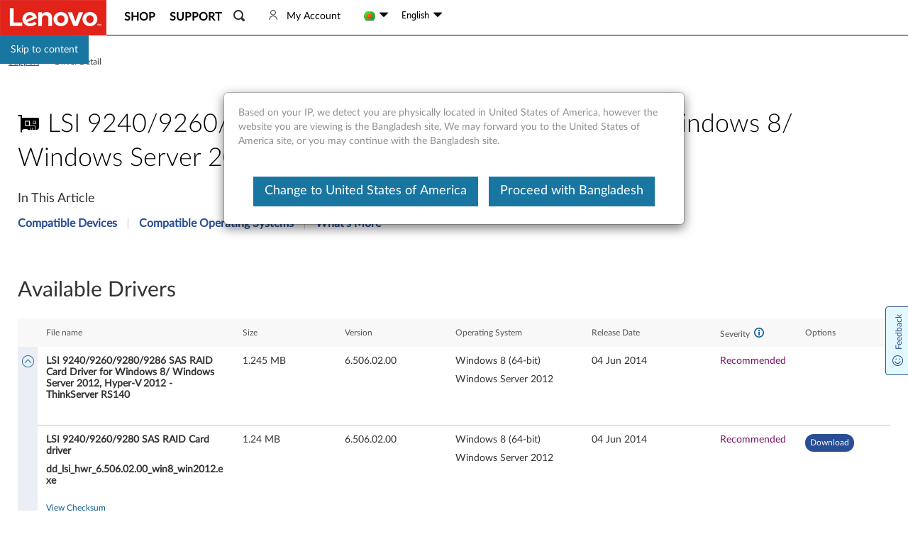

--- FILE ---
content_type: application/x-javascript;charset=utf-8
request_url: https://s.lenovo.com/id?d_visid_ver=5.2.0&d_fieldgroup=A&mcorgid=F6171253512D2B8C0A490D45%40AdobeOrg&mid=72702668074214919604050819312281272769&ts=1768621396297
body_size: -43
content:
{"mid":"72702668074214919604050819312281272769"}

--- FILE ---
content_type: application/javascript
request_url: https://support.lenovo.com/vv3CvOfgP5ME/EJlJpI/2N1Bic/iaOutmzXNitpQV7h9D/dzldXmhnIQk/RiAYa/0YWRB0B
body_size: 179615
content:
(function(){if(typeof Array.prototype.entries!=='function'){Object.defineProperty(Array.prototype,'entries',{value:function(){var index=0;const array=this;return {next:function(){if(index<array.length){return {value:[index,array[index++]],done:false};}else{return {done:true};}},[Symbol.iterator]:function(){return this;}};},writable:true,configurable:true});}}());(function(){Gr();FJA();kvA();var BV=function(){if(YL["Date"]["now"]&&typeof YL["Date"]["now"]()==='number'){return YL["Date"]["now"]();}else{return +new (YL["Date"])();}};var RJ=function cJ(vq,U6){'use strict';var AW=cJ;switch(vq){case Sz:{var sU=function(Z6,MW){FS.push(XW);if(jq(FU)){for(var Rw=p8[kH];q5(Rw,hH);++Rw){if(q5(Rw,p8[nv])||Qq(Rw,FD)||Qq(Rw,Sd)||Qq(Rw,cw)){EJ[Rw]=d9(RL[Qq(typeof Gq()[Sv(s5)],WD('',[][[]]))?Gq()[Sv(BU)](j8,vV,Uq,pH):Gq()[Sv(sq)].apply(null,[jq(jq(IW)),LS,w9,dU])]());}else{EJ[Rw]=FU[Gq()[Sv(IW)].call(null,k5,jq(Oq),N8,JH)];FU+=YL[Gq()[Sv(G5)](jq(jq([])),ld,Cl,gD)][Q5(typeof g8()[qq(wU)],'undefined')?g8()[qq(c9)](M5,B5,B9,zH):g8()[qq(Nv)].apply(null,[tJ,TD,K8,jl])](Rw);}}}var KU=bH()[dv(G5)](L5,hH,Cl,Q8);for(var Sq=IW;q5(Sq,Z6[Gq()[Sv(IW)].apply(null,[vw,hd,N8,JH])]);Sq++){var r5=Z6[Qq(typeof Gq()[Sv(IU)],WD([],[][[]]))?Gq()[Sv(BU)](s8,mU,J9,WS):Gq()[Sv(E6)](jq(jq(IW)),Cg,lv,pV)](Sq);var D6=Kd(Wq(MW,Nv),p8[rU]);MW*=p8[Nv];MW&=p8[E6];MW+=p8[G5];MW&=p8[EG];var Zw=EJ[Z6[g8()[qq(hq)](bG,Y6,tg,jq(jq([])))](Sq)];if(Qq(typeof r5[bH()[dv(hq)](w5,cD,fS,s8)],fd()[XD(C9)](Kg,Nv,Dw,VG))){var HH=r5[bH()[dv(hq)](Sd,cD,fS,RG)](IW);if(gS(HH,KH)&&q5(HH,hH)){Zw=EJ[HH];}}if(gS(Zw,IW)){var fq=Yq(D6,FU[Gq()[Sv(IW)](JD,Iw,N8,JH)]);Zw+=fq;Zw%=FU[Gq()[Sv(IW)](EG,VG,N8,JH)];r5=FU[Zw];}KU+=r5;}var kv;return FS.pop(),kv=KU,kv;};var NH=function(Uv){var Ll=[0x428a2f98,0x71374491,0xb5c0fbcf,0xe9b5dba5,0x3956c25b,0x59f111f1,0x923f82a4,0xab1c5ed5,0xd807aa98,0x12835b01,0x243185be,0x550c7dc3,0x72be5d74,0x80deb1fe,0x9bdc06a7,0xc19bf174,0xe49b69c1,0xefbe4786,0x0fc19dc6,0x240ca1cc,0x2de92c6f,0x4a7484aa,0x5cb0a9dc,0x76f988da,0x983e5152,0xa831c66d,0xb00327c8,0xbf597fc7,0xc6e00bf3,0xd5a79147,0x06ca6351,0x14292967,0x27b70a85,0x2e1b2138,0x4d2c6dfc,0x53380d13,0x650a7354,0x766a0abb,0x81c2c92e,0x92722c85,0xa2bfe8a1,0xa81a664b,0xc24b8b70,0xc76c51a3,0xd192e819,0xd6990624,0xf40e3585,0x106aa070,0x19a4c116,0x1e376c08,0x2748774c,0x34b0bcb5,0x391c0cb3,0x4ed8aa4a,0x5b9cca4f,0x682e6ff3,0x748f82ee,0x78a5636f,0x84c87814,0x8cc70208,0x90befffa,0xa4506ceb,0xbef9a3f7,0xc67178f2];var Pg=0x6a09e667;var vd=0xbb67ae85;var Ig=0x3c6ef372;var xS=0xa54ff53a;var bU=0x510e527f;var ED=0x9b05688c;var R6=0x1f83d9ab;var MD=0x5be0cd19;var KS=XJ(Uv);var gJ=KS["length"]*8;KS+=YL["String"]["fromCharCode"](0x80);var T8=KS["length"]/4+2;var Nd=YL["Math"]["ceil"](T8/16);var Qd=new (YL["Array"])(Nd);for(var jg=0;jg<Nd;jg++){Qd[jg]=new (YL["Array"])(16);for(var Ev=0;Ev<16;Ev++){Qd[jg][Ev]=KS["charCodeAt"](jg*64+Ev*4)<<24|KS["charCodeAt"](jg*64+Ev*4+1)<<16|KS["charCodeAt"](jg*64+Ev*4+2)<<8|KS["charCodeAt"](jg*64+Ev*4+3)<<0;}}var Id=gJ/YL["Math"]["pow"](2,32);Qd[Nd-1][14]=YL["Math"]["floor"](Id);Qd[Nd-1][15]=gJ;for(var xr=0;xr<Nd;xr++){var rG=new (YL["Array"])(64);var TH=Pg;var fH=vd;var IG=Ig;var H8=xS;var sG=bU;var q6=ED;var Cf=R6;var RZ=MD;for(var FI=0;FI<64;FI++){var Ap=void 0,HF=void 0,NF=void 0,gt=void 0,VI=void 0,Ak=void 0;if(FI<16)rG[FI]=Qd[xr][FI];else{Ap=qx(rG[FI-15],7)^qx(rG[FI-15],18)^rG[FI-15]>>>3;HF=qx(rG[FI-2],17)^qx(rG[FI-2],19)^rG[FI-2]>>>10;rG[FI]=rG[FI-16]+Ap+rG[FI-7]+HF;}HF=qx(sG,6)^qx(sG,11)^qx(sG,25);NF=sG&q6^~sG&Cf;gt=RZ+HF+NF+Ll[FI]+rG[FI];Ap=qx(TH,2)^qx(TH,13)^qx(TH,22);VI=TH&fH^TH&IG^fH&IG;Ak=Ap+VI;RZ=Cf;Cf=q6;q6=sG;sG=H8+gt>>>0;H8=IG;IG=fH;fH=TH;TH=gt+Ak>>>0;}Pg=Pg+TH;vd=vd+fH;Ig=Ig+IG;xS=xS+H8;bU=bU+sG;ED=ED+q6;R6=R6+Cf;MD=MD+RZ;}return [Pg>>24&0xff,Pg>>16&0xff,Pg>>8&0xff,Pg&0xff,vd>>24&0xff,vd>>16&0xff,vd>>8&0xff,vd&0xff,Ig>>24&0xff,Ig>>16&0xff,Ig>>8&0xff,Ig&0xff,xS>>24&0xff,xS>>16&0xff,xS>>8&0xff,xS&0xff,bU>>24&0xff,bU>>16&0xff,bU>>8&0xff,bU&0xff,ED>>24&0xff,ED>>16&0xff,ED>>8&0xff,ED&0xff,R6>>24&0xff,R6>>16&0xff,R6>>8&0xff,R6&0xff,MD>>24&0xff,MD>>16&0xff,MD>>8&0xff,MD&0xff];};var Bk=function(){var Fx=gp();var wT=-1;if(Fx["indexOf"]('Trident/7.0')>-1)wT=11;else if(Fx["indexOf"]('Trident/6.0')>-1)wT=10;else if(Fx["indexOf"]('Trident/5.0')>-1)wT=9;else wT=0;return wT>=9;};var qp=function(){var m0=Jb();var Gp=YL["Object"]["prototype"]["hasOwnProperty"].call(YL["Navigator"]["prototype"],'mediaDevices');var Ck=YL["Object"]["prototype"]["hasOwnProperty"].call(YL["Navigator"]["prototype"],'serviceWorker');var Mn=! !YL["window"]["browser"];var Lt=typeof YL["ServiceWorker"]==='function';var Z3=typeof YL["ServiceWorkerContainer"]==='function';var UZ=typeof YL["frames"]["ServiceWorkerRegistration"]==='function';var AF=YL["window"]["location"]&&YL["window"]["location"]["protocol"]==='http:';var xc=m0&&(!Gp||!Ck||!Lt||!Mn||!Z3||!UZ)&&!AF;return xc;};var Jb=function(){var Vt=gp();var H3=/(iPhone|iPad).*AppleWebKit(?!.*(Version|CriOS))/i["test"](Vt);var vc=YL["navigator"]["platform"]==='MacIntel'&&YL["navigator"]["maxTouchPoints"]>1&&/(Safari)/["test"](Vt)&&!YL["window"]["MSStream"]&&typeof YL["navigator"]["standalone"]!=='undefined';return H3||vc;};var zx=function(w0){var Pf=YL["Math"]["floor"](YL["Math"]["random"]()*100000+10000);var VB=YL["String"](w0*Pf);var MT=0;var l0=[];var nY=VB["length"]>=18?true:false;while(l0["length"]<6){l0["push"](YL["parseInt"](VB["slice"](MT,MT+2),10));MT=nY?MT+3:MT+2;}var Yh=kh(l0);return [Pf,Yh];};var UY=function(wI){if(wI===null||wI===undefined){return 0;}var QB=function YZ(xF){return wI["toLowerCase"]()["includes"](xF["toLowerCase"]());};var Nn=0;(TF&&TF["fields"]||[])["some"](function(UF){var xt=UF["type"];var JP=UF["labels"];if(JP["some"](QB)){Nn=NY[xt];if(UF["extensions"]&&UF["extensions"]["labels"]&&UF["extensions"]["labels"]["some"](function(B0){return wI["toLowerCase"]()["includes"](B0["toLowerCase"]());})){Nn=NY[UF["extensions"]["type"]];}return true;}return false;});return Nn;};var j0=function(Yb){if(Yb===undefined||Yb==null){return false;}var Up=function gf(Fl){return Yb["toLowerCase"]()===Fl["toLowerCase"]();};return wn["some"](Up);};var kP=function(tb){try{var Tx=new (YL["Set"])(YL["Object"]["values"](NY));return tb["split"](';')["some"](function(G3){var GP=G3["split"](',');var Et=YL["Number"](GP[GP["length"]-1]);return Tx["has"](Et);});}catch(KT){return false;}};var H0=function(Bl){var pk='';var lt=0;if(Bl==null||YL["document"]["activeElement"]==null){return SZ(KO,["elementFullId",pk,"elementIdType",lt]);}var wx=['id','name','for','placeholder','aria-label','aria-labelledby'];wx["forEach"](function(HT){if(!Bl["hasAttribute"](HT)||pk!==''&&lt!==0){return;}var CF=Bl["getAttribute"](HT);if(pk===''&&(CF!==null||CF!==undefined)){pk=CF;}if(lt===0){lt=UY(CF);}});return SZ(KO,["elementFullId",pk,"elementIdType",lt]);};var Z0=function(gn){var dk;if(gn==null){dk=YL["document"]["activeElement"];}else dk=gn;if(YL["document"]["activeElement"]==null)return -1;var GF=dk["getAttribute"]('name');if(GF==null){var OI=dk["getAttribute"]('id');if(OI==null)return -1;else return Eh(OI);}return Eh(GF);};var rT=function(Pk){var pf=-1;var Zb=[];if(! !Pk&&typeof Pk==='string'&&Pk["length"]>0){var nI=Pk["split"](';');if(nI["length"]>1&&nI[nI["length"]-1]===''){nI["pop"]();}pf=YL["Math"]["floor"](YL["Math"]["random"]()*nI["length"]);var DT=nI[pf]["split"](',');for(var Np in DT){if(!YL["isNaN"](DT[Np])&&!YL["isNaN"](YL["parseInt"](DT[Np],10))){Zb["push"](DT[Np]);}}}else{var zk=YL["String"](ST(1,5));var sI='1';var Ln=YL["String"](ST(20,70));var Qx=YL["String"](ST(100,300));var Fp=YL["String"](ST(100,300));Zb=[zk,sI,Ln,Qx,Fp];}return [pf,Zb];};var p0=function(Fh,tx){var Pb=typeof Fh==='string'&&Fh["length"]>0;var Vf=!YL["isNaN"](tx)&&(YL["Number"](tx)===-1||rn()<YL["Number"](tx));if(!(Pb&&Vf)){return false;}var cI='^([a-fA-F0-9]{31,32})$';return Fh["search"](cI)!==-1;};var LZ=function(T3,nB,Lh){var Xc;do{Xc=kf(U1,[T3,nB]);}while(Qq(Yq(Xc,Lh),IW));return Xc;};var D3=function(Vk){var mI=Jb(Vk);FS.push(Dt);var rx=YL[Qq(typeof bH()[dv(E6)],'undefined')?bH()[dv(kH)](rU,qY,dP,rI):bH()[dv(qk)](Mf,EG,DW,th)][Q5(typeof bH()[dv(L5)],WD([],[][[]]))?bH()[dv(C9)](jq(Oq),vZ,rJ,Q8):bH()[dv(kH)].apply(null,[jq(Oq),jh,kH,s5])][bH()[dv(Q8)].apply(null,[jh,Bn,Gg,nv])].call(YL[bH()[dv(t3)](rI,Hc,XW,wP)][bH()[dv(C9)].call(null,t3,vZ,rJ,jq(Oq))],Gq()[Sv(VG)].apply(null,[qZ,jl,Dt,BU]));var jP=YL[bH()[dv(qk)](jq(jq(Oq)),EG,DW,rf)][Qq(typeof bH()[dv(Cg)],WD('',[][[]]))?bH()[dv(kH)].call(null,jq(jq(IW)),Vn,Ic,tg):bH()[dv(C9)].apply(null,[NT,vZ,rJ,RG])][bH()[dv(Q8)](IY,Bn,Gg,qk)].call(YL[Q5(typeof bH()[dv(mU)],'undefined')?bH()[dv(t3)](jq(jq([])),Hc,XW,pt):bH()[dv(kH)].apply(null,[qk,Wt,jp,jq(jq(IW))])][bH()[dv(C9)].call(null,rU,vZ,rJ,mU)],Qq(typeof Gq()[Sv(jB)],'undefined')?Gq()[Sv(BU)](jY,Oq,Vb,Ch):Gq()[Sv(mT)](RY,jq(jq({})),Fv,Rt));var Bb=jq(jq(YL[bH()[dv(EG)].apply(null,[NT,wt,ww,IW])][bH()[dv(M5)].call(null,Kg,EP,Ow,Cg)]));var Sc=Qq(typeof YL[Gq()[Sv(mt)].call(null,jq(Oq),EG,nS,fF)],fd()[XD(C9)].call(null,wU,Nv,vk,VG));var Wk=Qq(typeof YL[Gq()[Sv(jc)](Kg,BF,vH,Hc)],fd()[XD(C9)](k5,Nv,vk,VG));var Sp=Qq(typeof YL[bH()[dv(T0)].apply(null,[rf,Dh,CG,nh])][Qq(typeof g8()[qq(w5)],WD('',[][[]]))?g8()[qq(Nv)](wU,zY,SI,jq([])):g8()[qq(Rt)](Iw,PW,zI,O0)],fd()[XD(C9)](tJ,Nv,vk,VG));var KZ=YL[bH()[dv(EG)](jq(jq({})),wt,ww,JH)][g8()[qq(hF)](nv,JV,Ih,FD)]&&Qq(YL[bH()[dv(EG)](GT,wt,ww,KH)][g8()[qq(hF)](w5,JV,Ih,s5)][Gq()[Sv(Rt)](Kg,q0,nW,Kx)],Gq()[Sv(hF)](tF,f0,wv,nh));var Kp=mI&&(jq(rx)||jq(jP)||jq(Sc)||jq(Bb)||jq(Wk)||jq(Sp))&&jq(KZ);var Mx;return FS.pop(),Mx=Kp,Mx;};var VY=function(Uk){var PF;FS.push(wF);return PF=qc()[Vh()[px(w5)](kH,DP,FD,sp)](function Vx(AI){FS.push(ft);while(p8[C9])switch(AI[g8()[qq(pt)](s5,vP,KB,s8)]=AI[bH()[dv(ld)](bG,pY,Nf,C9)]){case IW:if(HP(Vh()[px(Mf)].call(null,w5,UP,G5,Ft),YL[Q5(typeof g8()[qq(mU)],WD('',[][[]]))?g8()[qq(Ih)].apply(null,[PY,dl,QT,dZ]):g8()[qq(Nv)].call(null,q3,hp,UP,jq(Oq))])){AI[Q5(typeof bH()[dv(jB)],WD('',[][[]]))?bH()[dv(ld)].apply(null,[Fk,pY,Nf,L5]):bH()[dv(kH)].call(null,Zt,B3,Gn,RG)]=BU;break;}{var FB;return FB=AI[Gq()[Sv(rf)](Ih,kH,C8,mt)](Gq()[Sv(wP)](E6,bx,qf,O0),null),FS.pop(),FB;}case BU:{var QP;return QP=AI[Gq()[Sv(rf)].apply(null,[jq(jq(IW)),AP,C8,mt])](Gq()[Sv(wP)].apply(null,[jq([]),jq(jq(IW)),qf,O0]),YL[g8()[qq(Ih)](jq({}),dl,QT,hF)][Vh()[px(Mf)].call(null,w5,UP,Wh,Ft)][Vh()[px(ZP)].apply(null,[sq,Jt,t3,dY])](Uk)),FS.pop(),QP;}case RL[bH()[dv(NZ)](nv,IU,IE,c9)]():case bH()[dv(mT)].apply(null,[jq(jq([])),jl,x6,w5]):{var nf;return nf=AI[Gq()[Sv(ld)](tF,Ek,Nc,jc)](),FS.pop(),nf;}}FS.pop();},null,null,null,YL[Tn()[cc(G5)](ET,Oq,Nf,rU,rU)]),FS.pop(),PF;};var HY=function(){if(jq({})){}else if(jq([])){}else if(jq(jq([]))){return function II(Tp){FS.push(tp);var pb=Yq(Tp[bH()[dv(hd)].call(null,NZ,fb,CT,zH)],p8[vV]);var jk=pb;var LI=YL[g8()[qq(jB)].apply(null,[jq(Oq),nF,Tk,O0])](YL[Gq()[Sv(G5)](Wh,hd,jx,gD)][g8()[qq(c9)].call(null,JH,Ok,B9,jB)](JD),G5);for(var Y3=IW;q5(Y3,kH);Y3++){var Dc=Yq(YL[Qq(typeof g8()[qq(VG)],WD('',[][[]]))?g8()[qq(Nv)].call(null,jq(jq([])),Ix,Bt,CB):g8()[qq(jB)].apply(null,[KH,nF,Tk,Nv])](kk(pb,YL[g8()[qq(w5)](v0,OV,Wh,NZ)][Gq()[Sv(bG)].apply(null,[O0,Oq,kJ,rI])](p8[QY],Y3)),G5),G5);var DY=WD(Dc,Oq);var LT=vI(Dc);jk=LT(jk,DY);}var kB;return kB=Zp(jk,LI)[bH()[dv(qZ)].call(null,T0,NT,Th,RY)](),FS.pop(),kB;};}else{}};var pB=function(){FS.push(vx);try{var Ip=FS.length;var dn=jq(kQ);var I3=BV();var Yx=Cb()[Gq()[Sv(AP)](jY,IY,FZ,xb)](new (YL[Q5(typeof bH()[dv(f0)],WD([],[][[]]))?bH()[dv(mt)].apply(null,[k5,kb,WT,v0]):bH()[dv(kH)](wU,tk,df,mT)])(Gq()[Sv(jh)](jY,Sd,Rl,JI),Gq()[Sv(LS)].apply(null,[bx,qk,AT,JI])),g8()[qq(bG)](jq(jq({})),Ix,lb,rI));var Qc=BV();var Kh=Zp(Qc,I3);var Wn;return Wn=SZ(KO,[Vh()[px(zH)](Nv,mT,C9,XT),Yx,fd()[XD(Mf)](Oq,BU,J0,OB),Kh]),FS.pop(),Wn;}catch(Ax){FS.splice(Zp(Ip,Oq),Infinity,vx);var SF;return FS.pop(),SF={},SF;}FS.pop();};var Cb=function(){FS.push(fP);var Vp=YL[fd()[XD(ZP)].call(null,IP,nv,SB,hF)][g8()[qq(t3)](q3,lW,WI,IY)]?YL[fd()[XD(ZP)](w5,nv,SB,hF)][g8()[qq(t3)](jY,lW,WI,bx)]:d9(Oq);var St=YL[fd()[XD(ZP)](mT,nv,SB,hF)][Dk()[JF(nv)].call(null,Sd,dV,j8,G5,jF)]?YL[fd()[XD(ZP)](NZ,nv,SB,hF)][Q5(typeof Dk()[JF(qk)],WD(bH()[dv(G5)](Cg,hH,HB,Cg),[][[]]))?Dk()[JF(nv)](Wh,dV,BU,G5,jF):Dk()[JF(E6)](jB,dT,cw,mF,QT)]:d9(Oq);var tf=YL[g8()[qq(Ih)].call(null,BF,IS,QT,IW)][Vh()[px(sq)](w5,vZ,jl,JY)]?YL[g8()[qq(Ih)](Fk,IS,QT,jq([]))][Q5(typeof Vh()[px(Nv)],'undefined')?Vh()[px(sq)].call(null,w5,vZ,nh,JY):Vh()[px(BU)](fP,RF,hh,c0)]:d9(Oq);var wp=YL[g8()[qq(Ih)].call(null,Q8,IS,QT,AP)][bH()[dv(vw)].call(null,nv,JI,SV,Pp)]?YL[Q5(typeof g8()[qq(QY)],WD([],[][[]]))?g8()[qq(Ih)](M5,IS,QT,mT):g8()[qq(Nv)](mU,lc,DB,kH)][bH()[dv(vw)](jq([]),JI,SV,IY)]():d9(p8[C9]);var VF=YL[g8()[qq(Ih)].call(null,jq(Oq),IS,QT,jq(jq(IW)))][Gq()[Sv(YP)](nv,s8,t8,zY)]?YL[g8()[qq(Ih)](E6,IS,QT,CB)][Gq()[Sv(YP)](jq({}),ZP,t8,zY)]:d9(Oq);var hk=d9(Oq);var ZI=[bH()[dv(G5)].call(null,k5,hH,HB,BF),hk,bH()[dv(nh)].call(null,bI,JT,QZ,cF),MB(ZQ,[]),MB(q2,[]),MB(qM,[]),MB(q7,[]),MB(T7,[]),MB(JA,[]),Vp,St,tf,wp,VF];var PB;return PB=ZI[Tn()[cc(C9)](pP,Ih,nk,L5,hq)](Vh()[px(L5)].apply(null,[Oq,tP,qk,BI])),FS.pop(),PB;};var Rb=function(){FS.push(b3);var cl;return cl=MB(hA,[YL[bH()[dv(EG)].apply(null,[M5,wt,cv,E6])]]),FS.pop(),cl;};var hZ=function(){var DI=[bP,MF];FS.push(W3);var jI=jt(EF);if(Q5(jI,jq(jq(zR)))){try{var UI=FS.length;var gx=jq({});var wY=YL[g8()[qq(q0)](bG,qw,BU,q0)](jI)[bH()[dv(s8)](Kg,Db,lx,AP)](g8()[qq(Kc)].call(null,th,Xh,Ub,q0));if(gS(wY[Q5(typeof Gq()[Sv(NZ)],'undefined')?Gq()[Sv(IW)].call(null,T0,tg,IS,JH):Gq()[Sv(BU)](C3,IW,Kb,Rn)],L5)){var pp=YL[g8()[qq(jB)].apply(null,[QY,UJ,Tk,kH])](wY[BU],p8[QY]);pp=YL[g8()[qq(jh)](QY,rw,j8,Oq)](pp)?bP:pp;DI[RL[bH()[dv(K0)](k5,Df,zl,jq(IW))]()]=pp;}}catch(vF){FS.splice(Zp(UI,Oq),Infinity,W3);}}var z0;return FS.pop(),z0=DI,z0;};var Tl=function(){var Gc=[d9(Oq),d9(p8[C9])];FS.push(bl);var Mt=jt(mP);if(Q5(Mt,jq([]))){try{var DZ=FS.length;var OZ=jq({});var I0=YL[Q5(typeof g8()[qq(mt)],WD([],[][[]]))?g8()[qq(q0)].call(null,jq(jq(IW)),zw,BU,lb):g8()[qq(Nv)].call(null,mT,nn,tn,Iw)](Mt)[bH()[dv(s8)](jq(jq({})),Db,El,s8)](g8()[qq(Kc)].apply(null,[L5,RP,Ub,C3]));if(gS(I0[Gq()[Sv(IW)](Iw,NZ,OH,JH)],L5)){var hf=YL[g8()[qq(jB)](BU,TU,Tk,KH)](I0[Oq],G5);var pF=YL[g8()[qq(jB)](BF,TU,Tk,rU)](I0[C9],G5);hf=YL[g8()[qq(jh)](Q8,sS,j8,BF)](hf)?d9(Oq):hf;pF=YL[g8()[qq(jh)](jq([]),sS,j8,Zt)](pF)?d9(Oq):pF;Gc=[pF,hf];}}catch(Hx){FS.splice(Zp(DZ,Oq),Infinity,bl);}}var Xn;return FS.pop(),Xn=Gc,Xn;};var DF=function(){FS.push(b0);var Hp=bH()[dv(G5)](Wh,hH,OY,Cg);var N3=jt(mP);if(N3){try{var WZ=FS.length;var YI=jq(kQ);var gI=YL[Q5(typeof g8()[qq(LS)],WD('',[][[]]))?g8()[qq(q0)](AP,F6,BU,YP):g8()[qq(Nv)].call(null,jq(jq(IW)),Nt,At,BF)](N3)[bH()[dv(s8)](Rt,Db,k0,G5)](g8()[qq(Kc)](Wh,nl,Ub,Sd));Hp=gI[IW];}catch(F3){FS.splice(Zp(WZ,Oq),Infinity,b0);}}var ZB;return FS.pop(),ZB=Hp,ZB;};var j3=function(){var AY=jt(mP);FS.push(Zc);if(AY){try{var tt=FS.length;var cn=jq([]);var wb=YL[Qq(typeof g8()[qq(vw)],WD('',[][[]]))?g8()[qq(Nv)](IP,BB,gh,Mb):g8()[qq(q0)].call(null,jY,Ud,BU,jq(jq(Oq)))](AY)[Qq(typeof bH()[dv(vw)],'undefined')?bH()[dv(kH)](Iw,dI,TB,jq(IW)):bH()[dv(s8)](nh,Db,nk,jq(Oq))](g8()[qq(Kc)].call(null,gD,cp,Ub,zH));if(gS(wb[Gq()[Sv(IW)].apply(null,[Ek,Ek,xd,JH])],Nv)){var rY=YL[g8()[qq(jB)](jl,MU,Tk,vw)](wb[rU],G5);var jb;return jb=YL[g8()[qq(jh)](jq(jq([])),hS,j8,O0)](rY)||Qq(rY,d9(RL[Gq()[Sv(sq)].apply(null,[Mb,C9,CP,dU])]()))?d9(Oq):rY,FS.pop(),jb;}}catch(E0){FS.splice(Zp(tt,Oq),Infinity,Zc);var zh;return FS.pop(),zh=d9(Oq),zh;}}var Qh;return FS.pop(),Qh=d9(Oq),Qh;};var dx=function(){FS.push(Cc);var Tc=jt(mP);if(Tc){try{var HI=FS.length;var Sf=jq([]);var LF=YL[g8()[qq(q0)](jq(jq({})),ID,BU,bG)](Tc)[Q5(typeof bH()[dv(qk)],WD('',[][[]]))?bH()[dv(s8)].call(null,wU,Db,xl,sq):bH()[dv(kH)](PY,cB,qh,jB)](g8()[qq(Kc)](ld,ZZ,Ub,sq));if(Qq(LF[Q5(typeof Gq()[Sv(ld)],WD('',[][[]]))?Gq()[Sv(IW)](BU,f0,kg,JH):Gq()[Sv(BU)](q0,jl,GI,Dp)],Nv)){var Yn;return FS.pop(),Yn=LF[nv],Yn;}}catch(A3){FS.splice(Zp(HI,Oq),Infinity,Cc);var kn;return FS.pop(),kn=null,kn;}}var En;return FS.pop(),En=null,En;};var Uf=function(Lf,Vc){FS.push(dY);for(var Fc=IW;q5(Fc,Vc[Gq()[Sv(IW)](v0,ZP,B5,JH)]);Fc++){var Il=Vc[Fc];Il[bH()[dv(Mf)](jq(jq(IW)),v0,Ud,hh)]=Il[bH()[dv(Mf)].apply(null,[E6,v0,Ud,f0])]||jq({});Il[Q5(typeof g8()[qq(f0)],'undefined')?g8()[qq(Q8)].call(null,jB,S0,FD,jq({})):g8()[qq(Nv)](bx,Mh,XY,hq)]=jq(jq([]));if(HP(g8()[qq(IU)](Pp,rN,rc,O0),Il))Il[Q5(typeof g8()[qq(Nk)],WD('',[][[]]))?g8()[qq(QY)](LS,U0,bb,gD):g8()[qq(Nv)].apply(null,[s8,Sd,LP,s8])]=jq(zR);YL[bH()[dv(qk)].call(null,CB,EG,XI,mT)][Gq()[Sv(qk)].call(null,jq(jq([])),w5,U5,jl)](Lf,wk(Il[g8()[qq(tP)](s5,vg,zT,BU)]),Il);}FS.pop();};var Jx=function(sb,Ec,Bp){FS.push(kl);if(Ec)Uf(sb[bH()[dv(C9)](GT,vZ,TI,BF)],Ec);if(Bp)Uf(sb,Bp);YL[Qq(typeof bH()[dv(Sd)],'undefined')?bH()[dv(kH)](k5,FP,s3,gD):bH()[dv(qk)](jq(jq(IW)),EG,ET,jq(jq([])))][Gq()[Sv(qk)].call(null,M5,Rt,hW,jl)](sb,bH()[dv(C9)].apply(null,[JH,vZ,TI,rf]),SZ(KO,[g8()[qq(QY)](jh,zt,bb,Sd),jq(jq(zR))]));var lk;return FS.pop(),lk=sb,lk;};var wk=function(fB){FS.push(cf);var pZ=gb(fB,Qq(typeof bH()[dv(lb)],'undefined')?bH()[dv(kH)].call(null,jq(jq({})),l3,qP,gD):bH()[dv(vV)].call(null,jq(IW),OP,kI,M5));var sf;return sf=GY(Vh()[px(G5)](nv,pV,C3,An),mB(pZ))?pZ:YL[Gq()[Sv(G5)].apply(null,[jq({}),RG,Lx,gD])](pZ),FS.pop(),sf;};var gb=function(bF,p3){FS.push(T0);if(Hn(g8()[qq(sq)].call(null,CB,NI,Iw,Ek),mB(bF))||jq(bF)){var mb;return FS.pop(),mb=bF,mb;}var Q0=bF[YL[Qq(typeof bH()[dv(Mb)],WD([],[][[]]))?bH()[dv(kH)](c9,Ek,Of,jq(jq([]))):bH()[dv(zH)](ZP,mT,vb,nv)][g8()[qq(fF)](Nv,WT,Kc,jq(IW))]];if(Q5(fZ(p8[kH]),Q0)){var nc=Q0.call(bF,p3||g8()[qq(th)](dZ,cD,Bx,EG));if(Hn(g8()[qq(sq)].call(null,Oq,NI,Iw,jB),mB(nc))){var vt;return FS.pop(),vt=nc,vt;}throw new (YL[g8()[qq(vV)](JH,r0,pP,KH)])(Qq(typeof bH()[dv(AP)],WD([],[][[]]))?bH()[dv(kH)].call(null,JH,XP,Gf,jq(jq([]))):bH()[dv(Pt)](jq(jq({})),M5,vb,Fk));}var rk;return rk=(Qq(bH()[dv(vV)](Mf,OP,NP,jl),p3)?YL[Q5(typeof Gq()[Sv(wU)],'undefined')?Gq()[Sv(G5)](cw,jq(jq(Oq)),BY,gD):Gq()[Sv(BU)](bG,qk,Gk,tP)]:YL[Dk()[JF(IW)](VG,tJ,rf,nv,wf)])(bF),FS.pop(),rk;};var tZ=function(Oc){if(jq(Oc)){rt=Pp;Nh=Kc;m3=Q8;Jc=p8[hq];sP=sq;K3=sq;nP=sq;Mp=p8[hq];rb=sq;}};var XF=function(){FS.push(fP);Qb=bH()[dv(G5)](C9,hH,HB,NZ);Zx=IW;EZ=IW;sB=IW;xB=bH()[dv(G5)](Yt,hH,HB,qZ);ln=IW;k3=p8[kH];V3=IW;kp=bH()[dv(G5)](CB,hH,HB,q0);KY=IW;sF=IW;If=IW;FS.pop();GZ=IW;TY=p8[kH];dF=IW;};var st=function(){FS.push(NI);g0=IW;Nb=bH()[dv(G5)](C9,hH,jv,ld);Cx={};RT=bH()[dv(G5)](zH,hH,jv,lb);FS.pop();mp=IW;hY=IW;};var bB=function(Px,Xk,TP){FS.push(xZ);try{var L3=FS.length;var qb=jq(jq(zR));var Hh=IW;var n0=jq({});if(Q5(Xk,p8[C9])&&gS(EZ,m3)){if(jq(bk[Gq()[Sv(X3)].apply(null,[jq(Oq),AP,GJ,tP])])){n0=jq(zR);bk[Gq()[Sv(X3)](cw,FD,GJ,tP)]=jq(jq({}));}var zb;return zb=SZ(KO,[g8()[qq(M0)].call(null,tg,P6,K8,tF),Hh,bH()[dv(WI)].call(null,jq(IW),Uc,Rp,jq(jq([]))),n0,bH()[dv(ZY)](C9,Yc,zD,Zt),Zx]),FS.pop(),zb;}if(Qq(Xk,Oq)&&q5(Zx,Nh)||Q5(Xk,Oq)&&q5(EZ,m3)){var pI=Px?Px:YL[bH()[dv(EG)](j8,wt,Og,IW)][Gq()[Sv(M0)](Rt,jq(jq([])),ZF,Pt)];var Xx=d9(Oq);var f3=d9(Oq);if(pI&&pI[Q5(typeof g8()[qq(t3)],WD([],[][[]]))?g8()[qq(Wp)](QY,LC,mt,nh):g8()[qq(Nv)](mT,sx,BZ,VG)]&&pI[Qq(typeof Dk()[JF(EG)],WD(bH()[dv(G5)](jB,hH,W3,BU),[][[]]))?Dk()[JF(E6)](RG,Ux,jq(jq([])),ZF,VG):Dk()[JF(w5)](zH,rl,Pp,kH,bl)]){Xx=YL[g8()[qq(w5)].apply(null,[th,E5,Wh,C9])][Gq()[Sv(qZ)](jq(jq({})),Mf,vp,Mb)](pI[g8()[qq(Wp)].apply(null,[RG,LC,mt,EG])]);f3=YL[g8()[qq(w5)](jq({}),E5,Wh,YP)][Qq(typeof Gq()[Sv(q3)],WD('',[][[]]))?Gq()[Sv(BU)](qZ,jq(jq({})),gY,EY):Gq()[Sv(qZ)].apply(null,[jY,jq(IW),vp,Mb])](pI[Dk()[JF(w5)](PY,rl,tJ,kH,bl)]);}else if(pI&&pI[g8()[qq(Xt)].apply(null,[E6,Rx,AP,jY])]&&pI[Qq(typeof Gq()[Sv(X3)],WD('',[][[]]))?Gq()[Sv(BU)].apply(null,[jq([]),bG,J3,jn]):Gq()[Sv(Wp)](BU,jq(jq(IW)),Zq,tk)]){Xx=YL[Q5(typeof g8()[qq(Kc)],WD([],[][[]]))?g8()[qq(w5)].apply(null,[YP,E5,Wh,hq]):g8()[qq(Nv)](Ih,wc,Zk,M5)][Gq()[Sv(qZ)].apply(null,[jq(jq(IW)),IP,vp,Mb])](pI[Qq(typeof g8()[qq(GT)],WD([],[][[]]))?g8()[qq(Nv)](jq(jq([])),tB,Ef,Wh):g8()[qq(Xt)](wP,Rx,AP,NT)]);f3=YL[g8()[qq(w5)](vV,E5,Wh,JH)][Gq()[Sv(qZ)].apply(null,[jq([]),jq({}),vp,Mb])](pI[Gq()[Sv(Wp)](s8,Cg,Zq,tk)]);}var tY=pI[Gq()[Sv(Xt)](jq(jq({})),pt,pg,Pp)];if(GY(tY,null))tY=pI[bH()[dv(cx)](jq(Oq),SP,rZ,jq(Oq))];var Yk=Z0(tY);Hh=Zp(BV(),TP);var Ib=bH()[dv(G5)](O0,hH,W3,q3)[Qq(typeof Vh()[px(th)],'undefined')?Vh()[px(BU)].call(null,vn,xh,JH,YF):Vh()[px(nv)](nv,RY,Rt,d0)](GZ,Q5(typeof g8()[qq(JI)],'undefined')?g8()[qq(vw)](QY,nl,BY,L5):g8()[qq(Nv)].apply(null,[qZ,sZ,Rk,cw]))[Qq(typeof Vh()[px(nv)],WD([],[][[]]))?Vh()[px(BU)](Ob,X3,LS,cP):Vh()[px(nv)].call(null,nv,RY,Oq,d0)](Xk,Qq(typeof g8()[qq(C9)],WD([],[][[]]))?g8()[qq(Nv)](VG,dI,AZ,f0):g8()[qq(vw)].call(null,E6,nl,BY,jh))[Q5(typeof Vh()[px(Q8)],WD([],[][[]]))?Vh()[px(nv)](nv,RY,GT,d0):Vh()[px(BU)](On,sh,Nv,Zt)](Hh,g8()[qq(vw)](tF,nl,BY,bx))[Vh()[px(nv)](nv,RY,Pp,d0)](Xx,g8()[qq(vw)].call(null,jq({}),nl,BY,mt))[Vh()[px(nv)].apply(null,[nv,RY,Iw,d0])](f3);if(Q5(Xk,Oq)){Ib=bH()[dv(G5)](wU,hH,W3,rf)[Vh()[px(nv)].call(null,nv,RY,c9,d0)](Ib,g8()[qq(vw)].call(null,bG,nl,BY,c9))[Vh()[px(nv)](nv,RY,Wh,d0)](Yk);var qI=Hn(typeof pI[Qq(typeof Tn()[cc(C9)],WD([],[][[]]))?Tn()[cc(rU)](vf,KH,mU,CB,Yt):Tn()[cc(sq)](CI,QY,hB,kH,hd)],g8()[qq(zH)].call(null,jq(jq({})),pG,jc,EG))?pI[Tn()[cc(sq)].apply(null,[CI,Mf,hB,kH,BF])]:pI[Q5(typeof bH()[dv(NZ)],'undefined')?bH()[dv(dh)](jq(jq(IW)),bc,qt,YP):bH()[dv(kH)](CB,MI,wh,jq(jq({})))];if(Hn(qI,null)&&Q5(qI,Oq))Ib=bH()[dv(G5)].apply(null,[jq(jq(IW)),hH,W3,vV])[Vh()[px(nv)].apply(null,[nv,RY,M5,d0])](Ib,g8()[qq(vw)].call(null,tJ,nl,BY,hh))[Q5(typeof Vh()[px(EG)],WD(bH()[dv(G5)](bx,hH,W3,jq(jq({}))),[][[]]))?Vh()[px(nv)].call(null,nv,RY,Nv,d0):Vh()[px(BU)].call(null,mx,MP,Oq,Wp)](qI);}if(Hn(typeof pI[Qq(typeof bH()[dv(cx)],'undefined')?bH()[dv(kH)](Mf,Zn,YY,qk):bH()[dv(lZ)].apply(null,[Kg,S3,Rk,Nv])],g8()[qq(zH)](JH,pG,jc,Ek))&&Qq(pI[bH()[dv(lZ)].apply(null,[rf,S3,Rk,T0])],jq(jq(zR))))Ib=bH()[dv(G5)](mU,hH,W3,rf)[Vh()[px(nv)].apply(null,[nv,RY,G5,d0])](Ib,fd()[XD(s5)](Fk,L5,qn,JH));Ib=bH()[dv(G5)].apply(null,[BF,hH,W3,jq(jq({}))])[Vh()[px(nv)](nv,RY,Pp,d0)](Ib,Vh()[px(L5)](Oq,tP,Wh,mf));sB=WD(WD(WD(WD(WD(sB,GZ),Xk),Hh),Xx),f3);Qb=WD(Qb,Ib);}if(Qq(Xk,Oq))Zx++;else EZ++;GZ++;var zP;return zP=SZ(KO,[g8()[qq(M0)].apply(null,[q3,P6,K8,w5]),Hh,bH()[dv(WI)](C3,Uc,Rp,GT),n0,bH()[dv(ZY)].apply(null,[jl,Yc,zD,jq(jq({}))]),Zx]),FS.pop(),zP;}catch(Jh){FS.splice(Zp(L3,Oq),Infinity,xZ);}FS.pop();};var W0=function(Lb,PZ,Gh){FS.push(Kk);try{var xn=FS.length;var zB=jq(jq(zR));var nx=Lb?Lb:YL[bH()[dv(EG)].apply(null,[Oq,wt,Mc,mT])][Gq()[Sv(M0)](th,jq(Oq),BP,Pt)];var tI=p8[kH];var RB=d9(Oq);var wZ=Oq;var KI=jq([]);if(gS(mp,rt)){if(jq(bk[Qq(typeof Gq()[Sv(X3)],WD([],[][[]]))?Gq()[Sv(BU)](C9,bI,Xp,Fb):Gq()[Sv(X3)](j8,Nv,fk,tP)])){KI=jq(jq(kQ));bk[Gq()[Sv(X3)](jq(jq(Oq)),JH,fk,tP)]=jq(jq([]));}var VZ;return VZ=SZ(KO,[g8()[qq(M0)].apply(null,[f0,Q6,K8,jq(jq({}))]),tI,g8()[qq(bb)].call(null,bG,f8,Jk,VG),RB,bH()[dv(WI)].call(null,jq(jq([])),Uc,ff,jq(jq(Oq))),KI]),FS.pop(),VZ;}if(q5(mp,rt)&&nx&&Q5(nx[Qq(typeof g8()[qq(tg)],WD([],[][[]]))?g8()[qq(Nv)].call(null,jq(Oq),jY,Qf,jq({})):g8()[qq(rF)](AP,E3,GT,BU)],undefined)){RB=nx[Q5(typeof g8()[qq(RG)],WD('',[][[]]))?g8()[qq(rF)](Mb,E3,GT,jh):g8()[qq(Nv)](Yt,Zh,MY,s8)];var lY=nx[Q5(typeof g8()[qq(bb)],WD([],[][[]]))?g8()[qq(vh)].apply(null,[NZ,mk,Dh,wU]):g8()[qq(Nv)].apply(null,[k5,cb,fh,nv])];var Bh=nx[Gq()[Sv(bb)](mT,Nv,Cv,c3)]?p8[C9]:IW;var Bf=nx[Qq(typeof Gq()[Sv(IY)],'undefined')?Gq()[Sv(BU)].apply(null,[jq(IW),L5,mx,XZ]):Gq()[Sv(rF)].apply(null,[Kg,nh,db,mh])]?Oq:IW;var Ct=nx[Dk()[JF(JH)].apply(null,[Kg,bI,jq(IW),rU,RI])]?Oq:IW;var Ox=nx[Qq(typeof Tn()[cc(G5)],WD([],[][[]]))?Tn()[cc(rU)].call(null,Zt,hF,Cp,ck,gD):Tn()[cc(th)].apply(null,[cD,tF,YY,nv,IW])]?p8[C9]:IW;var r3=WD(WD(WD(hP(Bh,Nv),hP(Bf,L5)),hP(Ct,BU)),Ox);tI=Zp(BV(),Gh);var nb=Z0(null);var zc=IW;if(lY&&RB){if(Q5(lY,IW)&&Q5(RB,IW)&&Q5(lY,RB))RB=d9(Oq);else RB=Q5(RB,IW)?RB:lY;}if(Qq(Bf,IW)&&Qq(Ct,IW)&&Qq(Ox,IW)&&YB(RB,KH)){if(Qq(PZ,C9)&&gS(RB,KH)&&WP(RB,p8[s8]))RB=d9(RL[bH()[dv(M0)].call(null,jq([]),TZ,Tt,jq(jq(IW)))]());else if(gS(RB,RY)&&WP(RB,jl))RB=d9(C9);else if(gS(RB,Nk)&&WP(RB,cx))RB=d9(L5);else RB=d9(BU);}if(Q5(nb,Hf)){bf=IW;Hf=nb;}else bf=WD(bf,Oq);var mZ=Rf(RB);if(Qq(mZ,p8[kH])){var sn=bH()[dv(G5)].call(null,kH,hH,sY,jl)[Q5(typeof Vh()[px(kH)],WD([],[][[]]))?Vh()[px(nv)](nv,RY,jl,hx):Vh()[px(BU)].apply(null,[IB,vb,tF,Gn])](mp,Q5(typeof g8()[qq(C3)],WD([],[][[]]))?g8()[qq(vw)](E6,lf,BY,jq(Oq)):g8()[qq(Nv)](FD,Y0,U3,Mf))[Vh()[px(nv)].apply(null,[nv,RY,RG,hx])](PZ,g8()[qq(vw)].call(null,cF,lf,BY,lb))[Vh()[px(nv)].apply(null,[nv,RY,E6,hx])](tI,g8()[qq(vw)].apply(null,[jq(jq([])),lf,BY,hh]))[Qq(typeof Vh()[px(C9)],WD(bH()[dv(G5)].call(null,NZ,hH,sY,jq([])),[][[]]))?Vh()[px(BU)].call(null,kb,hd,s8,lP):Vh()[px(nv)].call(null,nv,RY,Sd,hx)](RB,Q5(typeof g8()[qq(Yt)],WD('',[][[]]))?g8()[qq(vw)].apply(null,[nh,lf,BY,qk]):g8()[qq(Nv)].call(null,q3,mF,Oh,bI))[Q5(typeof Vh()[px(IU)],WD(bH()[dv(G5)].apply(null,[LS,hH,sY,s8]),[][[]]))?Vh()[px(nv)].apply(null,[nv,RY,tF,hx]):Vh()[px(BU)].call(null,CZ,OT,LS,bt)](zc,g8()[qq(vw)].call(null,jq(Oq),lf,BY,wP))[Vh()[px(nv)].apply(null,[nv,RY,Ih,hx])](r3,g8()[qq(vw)](vV,lf,BY,jq({})))[Vh()[px(nv)](nv,RY,GT,hx)](nb);if(Q5(typeof nx[bH()[dv(lZ)](jq(jq([])),S3,bh,jq(jq(IW)))],Q5(typeof g8()[qq(RY)],WD('',[][[]]))?g8()[qq(zH)].call(null,JD,UT,jc,jc):g8()[qq(Nv)].call(null,T0,bY,kY,jq(jq(Oq))))&&Qq(nx[Qq(typeof bH()[dv(sq)],WD('',[][[]]))?bH()[dv(kH)](f0,fY,V0,tJ):bH()[dv(lZ)](jh,S3,bh,jq(jq(Oq)))],jq([])))sn=bH()[dv(G5)](L5,hH,sY,G5)[Vh()[px(nv)].apply(null,[nv,RY,pt,hx])](sn,bH()[dv(At)].call(null,bx,Sk,rB,Iw));sn=bH()[dv(G5)](tg,hH,sY,jY)[Vh()[px(nv)](nv,RY,EG,hx)](sn,Vh()[px(L5)](Oq,tP,GT,lF));RT=WD(RT,sn);hY=WD(WD(WD(WD(WD(WD(hY,mp),PZ),tI),RB),r3),nb);}else wZ=IW;}if(wZ&&nx&&nx[g8()[qq(rF)](jq([]),E3,GT,zH)]){mp++;}var mn;return mn=SZ(KO,[g8()[qq(M0)].apply(null,[E6,Q6,K8,Iw]),tI,g8()[qq(bb)].call(null,nh,f8,Jk,mU),RB,bH()[dv(WI)](hh,Uc,ff,k5),KI]),FS.pop(),mn;}catch(vY){FS.splice(Zp(xn,Oq),Infinity,Kk);}FS.pop();};var Tb=function(L0,D0,v3,fp,bn){FS.push(OF);try{var gZ=FS.length;var kt=jq(kQ);var Qk=jq(jq(zR));var Gb=IW;var Lc=g8()[qq(L5)].call(null,RG,Rk,rF,j8);var nt=v3;var qB=fp;if(Qq(D0,Oq)&&q5(KY,K3)||Q5(D0,Oq)&&q5(sF,nP)){var Lk=L0?L0:YL[bH()[dv(EG)](Wh,wt,Fw,Yt)][Gq()[Sv(M0)].call(null,jq([]),ld,Sb,Pt)];var GB=d9(Oq),xx=d9(Oq);if(Lk&&Lk[g8()[qq(Wp)](IU,JG,mt,PY)]&&Lk[Dk()[JF(w5)].call(null,jl,rl,jq(jq(IW)),kH,B3)]){GB=YL[g8()[qq(w5)](IP,TW,Wh,f0)][Gq()[Sv(qZ)](rU,jq(Oq),Sh,Mb)](Lk[g8()[qq(Wp)](jq(IW),JG,mt,wP)]);xx=YL[g8()[qq(w5)].call(null,JD,TW,Wh,IY)][Qq(typeof Gq()[Sv(JD)],WD('',[][[]]))?Gq()[Sv(BU)].call(null,jh,jq(jq({})),cF,vB):Gq()[Sv(qZ)].call(null,Pp,IW,Sh,Mb)](Lk[Dk()[JF(w5)](f0,rl,IP,kH,B3)]);}else if(Lk&&Lk[g8()[qq(Xt)](bG,lh,AP,c9)]&&Lk[Gq()[Sv(Wp)](jq({}),jq(jq([])),Lq,tk)]){GB=YL[g8()[qq(w5)](Cg,TW,Wh,GT)][Gq()[Sv(qZ)].apply(null,[jq(jq(IW)),gD,Sh,Mb])](Lk[Qq(typeof g8()[qq(mT)],WD([],[][[]]))?g8()[qq(Nv)](IW,Sx,IZ,t3):g8()[qq(Xt)](jl,lh,AP,nv)]);xx=YL[Qq(typeof g8()[qq(Ih)],WD([],[][[]]))?g8()[qq(Nv)](NT,zp,Ht,Mb):g8()[qq(w5)].call(null,Fk,TW,Wh,jq(jq({})))][Q5(typeof Gq()[Sv(ld)],WD([],[][[]]))?Gq()[Sv(qZ)](nv,Q8,Sh,Mb):Gq()[Sv(BU)](j8,cF,gF,P3)](Lk[Gq()[Sv(Wp)].apply(null,[Mf,AP,Lq,tk])]);}else if(Lk&&Lk[bH()[dv(hH)](jq([]),gc,z3,GT)]&&Qq(lI(Lk[bH()[dv(hH)].apply(null,[mU,gc,z3,jq([])])]),g8()[qq(sq)].call(null,jY,OG,Iw,jB))){if(YB(Lk[bH()[dv(hH)](jq(jq([])),gc,z3,NZ)][Gq()[Sv(IW)].call(null,Pp,jq([]),r9,JH)],IW)){var JB=Lk[bH()[dv(hH)].apply(null,[BU,gc,z3,Rt])][IW];if(JB&&JB[Qq(typeof g8()[qq(tJ)],'undefined')?g8()[qq(Nv)](Pp,n3,Nx,IY):g8()[qq(Wp)](Mb,JG,mt,s8)]&&JB[Dk()[JF(w5)](nh,rl,BU,kH,B3)]){GB=YL[g8()[qq(w5)](YP,TW,Wh,t3)][Gq()[Sv(qZ)](qk,PY,Sh,Mb)](JB[g8()[qq(Wp)](jq(jq([])),JG,mt,vV)]);xx=YL[Q5(typeof g8()[qq(w5)],WD([],[][[]]))?g8()[qq(w5)].call(null,Pp,TW,Wh,mU):g8()[qq(Nv)](Pp,vT,hb,BF)][Gq()[Sv(qZ)].apply(null,[tF,E6,Sh,Mb])](JB[Dk()[JF(w5)](qZ,rl,jq(IW),kH,B3)]);}else if(JB&&JB[g8()[qq(Xt)](Zt,lh,AP,Pp)]&&JB[Gq()[Sv(Wp)](mT,jq({}),Lq,tk)]){GB=YL[g8()[qq(w5)](Ek,TW,Wh,Cg)][Gq()[Sv(qZ)](Mf,hF,Sh,Mb)](JB[Qq(typeof g8()[qq(nv)],WD([],[][[]]))?g8()[qq(Nv)].call(null,tJ,Dn,WB,IW):g8()[qq(Xt)].call(null,jc,lh,AP,jq(jq({})))]);xx=YL[g8()[qq(w5)].apply(null,[Q8,TW,Wh,jq(jq({}))])][Gq()[Sv(qZ)](jq(jq({})),jq([]),Sh,Mb)](JB[Gq()[Sv(Wp)](bx,w5,Lq,tk)]);}Lc=g8()[qq(EG)](gD,df,Nk,CB);}else{Qk=jq(zR);}}if(jq(Qk)){Gb=Zp(BV(),bn);var FF=(Q5(typeof bH()[dv(BU)],WD([],[][[]]))?bH()[dv(G5)](Wh,hH,hp,jB):bH()[dv(kH)](dZ,rp,lB,jq({})))[Q5(typeof Vh()[px(qk)],WD(bH()[dv(G5)](Fk,hH,hp,Pp),[][[]]))?Vh()[px(nv)](nv,RY,hh,XB):Vh()[px(BU)].call(null,zt,Gt,RG,c0)](dF,Q5(typeof g8()[qq(fF)],WD('',[][[]]))?g8()[qq(vw)](jc,fI,BY,rI):g8()[qq(Nv)].apply(null,[jq(IW),fF,dp,jq([])]))[Vh()[px(nv)].apply(null,[nv,RY,sq,XB])](D0,g8()[qq(vw)](k5,fI,BY,s5))[Qq(typeof Vh()[px(G5)],WD(bH()[dv(G5)](jY,hH,hp,jq(Oq)),[][[]]))?Vh()[px(BU)](Wb,KF,hd,CI):Vh()[px(nv)](nv,RY,RY,XB)](Gb,g8()[qq(vw)](Ih,fI,BY,mU))[Vh()[px(nv)](nv,RY,mt,XB)](GB,g8()[qq(vw)].call(null,RG,fI,BY,Wh))[Vh()[px(nv)](nv,RY,mT,XB)](xx,g8()[qq(vw)].call(null,zH,fI,BY,jq(jq(IW))))[Vh()[px(nv)].apply(null,[nv,RY,mT,XB])](Lc);if(Hn(typeof Lk[Qq(typeof bH()[dv(qZ)],WD([],[][[]]))?bH()[dv(kH)].apply(null,[jq(IW),Ff,wB,jq(jq({}))]):bH()[dv(lZ)].apply(null,[BF,S3,Tf,jq(jq([]))])],g8()[qq(zH)](C3,k0,jc,Q8))&&Qq(Lk[bH()[dv(lZ)](jq(jq([])),S3,Tf,gD)],jq(jq(zR))))FF=bH()[dv(G5)].call(null,jq({}),hH,hp,jq(Oq))[Qq(typeof Vh()[px(sq)],'undefined')?Vh()[px(BU)](KH,MI,k5,CT):Vh()[px(nv)].apply(null,[nv,RY,c9,XB])](FF,bH()[dv(At)](hF,Sk,N0,IU));kp=(Q5(typeof bH()[dv(cw)],WD('',[][[]]))?bH()[dv(G5)](Oq,hH,hp,IU):bH()[dv(kH)](lb,kZ,dc,O0))[Vh()[px(nv)].call(null,nv,RY,L5,XB)](WD(kp,FF),Q5(typeof Vh()[px(nv)],'undefined')?Vh()[px(L5)].call(null,Oq,tP,AP,jx):Vh()[px(BU)](hp,ph,RG,qn));If=WD(WD(WD(WD(WD(If,dF),D0),Gb),GB),xx);if(Qq(D0,Oq))KY++;else sF++;dF++;nt=RL[bH()[dv(K0)].call(null,mT,Df,OD,tF)]();qB=IW;}}var Ah;return Ah=SZ(KO,[g8()[qq(M0)](bx,I8,K8,jq(jq(Oq))),Gb,Gq()[Sv(vh)](s5,KH,Rh,kH),nt,Vh()[px(tF)].apply(null,[JH,Cg,jl,R0]),qB,Gq()[Sv(Nk)](bx,jq([]),vG,JT),Qk]),FS.pop(),Ah;}catch(Lp){FS.splice(Zp(gZ,Oq),Infinity,OF);}FS.pop();};var X0=function(Gx,qF,EI){FS.push(np);try{var Zf=FS.length;var Mk=jq([]);var Yp=IW;var Fn=jq([]);if(Qq(qF,Oq)&&q5(ln,Jc)||Q5(qF,Oq)&&q5(k3,sP)){var Wx=Gx?Gx:YL[bH()[dv(EG)](f0,wt,jV,lb)][Gq()[Sv(M0)](jq(jq(Oq)),hh,Nx,Pt)];if(Wx&&Q5(Wx[Gq()[Sv(Qp)](NT,jq(jq({})),HW,QT)],Tn()[cc(s5)]([SY,BU],q0,xf,kH,jq(jq({}))))){Fn=jq(jq([]));var dB=d9(Oq);var Kf=d9(Oq);if(Wx&&Wx[Q5(typeof g8()[qq(zY)],WD('',[][[]]))?g8()[qq(Wp)].apply(null,[qk,sJ,mt,EG]):g8()[qq(Nv)](Nv,qn,At,gD)]&&Wx[Dk()[JF(w5)](CB,rl,Oq,kH,Op)]){dB=YL[g8()[qq(w5)].call(null,wP,q8,Wh,VG)][Gq()[Sv(qZ)](cw,mT,Zk,Mb)](Wx[g8()[qq(Wp)](nv,sJ,mt,L5)]);Kf=YL[g8()[qq(w5)](bx,q8,Wh,AP)][Qq(typeof Gq()[Sv(tF)],WD('',[][[]]))?Gq()[Sv(BU)](cw,gD,Kn,pn):Gq()[Sv(qZ)].call(null,rU,jB,Zk,Mb)](Wx[Q5(typeof Dk()[JF(qk)],'undefined')?Dk()[JF(w5)](Q8,rl,BU,kH,Op):Dk()[JF(E6)].apply(null,[Cg,cP,L5,hH,ct])]);}else if(Wx&&Wx[g8()[qq(Xt)](Iw,XP,AP,bI)]&&Wx[Gq()[Sv(Wp)](mT,Zt,sr,tk)]){dB=YL[g8()[qq(w5)].apply(null,[Sd,q8,Wh,pt])][Q5(typeof Gq()[Sv(lZ)],'undefined')?Gq()[Sv(qZ)](C3,tg,Zk,Mb):Gq()[Sv(BU)].call(null,cw,t3,cZ,WI)](Wx[g8()[qq(Xt)].call(null,Yt,XP,AP,jh)]);Kf=YL[g8()[qq(w5)](k5,q8,Wh,T0)][Gq()[Sv(qZ)].call(null,Ek,JH,Zk,Mb)](Wx[Gq()[Sv(Wp)].call(null,L5,w5,sr,tk)]);}Yp=Zp(BV(),EI);var Q3=(Q5(typeof bH()[dv(X3)],WD('',[][[]]))?bH()[dv(G5)].call(null,IY,hH,xY,YP):bH()[dv(kH)].call(null,jq(IW),xY,jT,C9))[Vh()[px(nv)](nv,RY,BU,QF)](TY,g8()[qq(vw)].call(null,E6,Yl,BY,KH))[Vh()[px(nv)].call(null,nv,RY,Q8,QF)](qF,g8()[qq(vw)].call(null,jq([]),Yl,BY,mt))[Qq(typeof Vh()[px(JH)],WD([],[][[]]))?Vh()[px(BU)](JZ,zf,EG,OP):Vh()[px(nv)](nv,RY,YP,QF)](Yp,g8()[qq(vw)](G5,Yl,BY,sq))[Vh()[px(nv)](nv,RY,T0,QF)](dB,g8()[qq(vw)](Wh,Yl,BY,jq(jq(Oq))))[Q5(typeof Vh()[px(w5)],'undefined')?Vh()[px(nv)](nv,RY,bG,QF):Vh()[px(BU)](Rp,WY,bG,Ac)](Kf);if(Q5(typeof Wx[Q5(typeof bH()[dv(jY)],WD('',[][[]]))?bH()[dv(lZ)](O0,S3,gF,VG):bH()[dv(kH)].apply(null,[jq(jq([])),SB,Ab,PY])],g8()[qq(zH)](hh,K9,jc,rf))&&Qq(Wx[bH()[dv(lZ)](bG,S3,gF,jq([]))],jq([])))Q3=bH()[dv(G5)](jl,hH,xY,jq(jq([])))[Vh()[px(nv)](nv,RY,bG,QF)](Q3,bH()[dv(At)](jq(jq(IW)),Sk,x0,cw));V3=WD(WD(WD(WD(WD(V3,TY),qF),Yp),dB),Kf);xB=bH()[dv(G5)](CB,hH,xY,jq(jq([])))[Vh()[px(nv)](nv,RY,O0,QF)](WD(xB,Q3),Vh()[px(L5)](Oq,tP,vw,vp));if(Qq(qF,Oq))ln++;else k3++;}}if(Qq(qF,Oq))ln++;else k3++;TY++;var Rc;return Rc=SZ(KO,[g8()[qq(M0)](jB,M9,K8,IU),Yp,Qq(typeof Tn()[cc(IW)],WD([],[][[]]))?Tn()[cc(rU)](zF,bG,w5,kx,vw):Tn()[cc(vV)].call(null,kb,NZ,Pn,BU,CB),Fn]),FS.pop(),Rc;}catch(FY){FS.splice(Zp(Zf,Oq),Infinity,np);}FS.pop();};var F0=function(fx,WF,jZ){FS.push(Bc);try{var hl=FS.length;var Uh=jq(jq(zR));var cY=IW;var G0=jq({});if(gS(g0,Mp)){if(jq(bk[Gq()[Sv(X3)](Fk,t3,gW,tP)])){G0=jq(jq([]));bk[Gq()[Sv(X3)].call(null,C3,IU,gW,tP)]=jq(jq({}));}var PP;return PP=SZ(KO,[Q5(typeof g8()[qq(C3)],WD([],[][[]]))?g8()[qq(M0)].apply(null,[jq(jq([])),Td,K8,nv]):g8()[qq(Nv)](jq(jq(Oq)),dZ,nn,G5),cY,bH()[dv(WI)].apply(null,[bG,Uc,Ik,Yt]),G0]),FS.pop(),PP;}var Un=fx?fx:YL[bH()[dv(EG)](Iw,wt,T9,T0)][Gq()[Sv(M0)](Wh,Yt,IB,Pt)];var ht=Un[Gq()[Sv(Xt)](nv,Wh,Ud,Pp)];if(GY(ht,null))ht=Un[bH()[dv(cx)].apply(null,[jq([]),SP,Sn,jq(Oq)])];var zn=j0(ht[Qq(typeof Dk()[JF(qk)],WD([],[][[]]))?Dk()[JF(E6)](bx,IF,jc,rI,Af):Dk()[JF(C9)](dZ,D5,f0,L5,LY)]);var jf=Q5(Xb[Gq()[Sv(Wf)](Yt,jq([]),zp,th)](fx&&fx[Dk()[JF(C9)](qk,D5,w5,L5,LY)]),d9(Oq));if(jq(zn)&&jq(jf)){var xk;return xk=SZ(KO,[g8()[qq(M0)].apply(null,[jq([]),Td,K8,FD]),cY,bH()[dv(WI)].apply(null,[T0,Uc,Ik,zH]),G0]),FS.pop(),xk;}var VT=Z0(ht);var x3=bH()[dv(G5)](tg,hH,xf,jc);var O3=bH()[dv(G5)].call(null,NZ,hH,xf,IU);var CY=Q5(typeof bH()[dv(RY)],WD([],[][[]]))?bH()[dv(G5)].apply(null,[Fk,hH,xf,C3]):bH()[dv(kH)](gD,Gn,EG,hh);var M3=bH()[dv(G5)](jq([]),hH,xf,jq(jq([])));if(Qq(WF,p8[sq])){x3=Un[g8()[qq(Nk)](RG,Gk,vV,Q8)];O3=Un[Gq()[Sv(cD)].call(null,QY,hq,Dg,vb)];CY=Un[Q5(typeof bH()[dv(dZ)],'undefined')?bH()[dv(pP)].call(null,jq(jq(IW)),BY,dW,VG):bH()[dv(kH)](gD,Tk,Yc,jq(IW))];M3=Un[g8()[qq(Qp)](Q8,A0,hh,IY)];}cY=Zp(BV(),jZ);var Wc=bH()[dv(G5)].apply(null,[BF,hH,xf,hd])[Vh()[px(nv)].apply(null,[nv,RY,C3,gk])](g0,Q5(typeof g8()[qq(vh)],'undefined')?g8()[qq(vw)].apply(null,[vV,Ic,BY,Yt]):g8()[qq(Nv)].apply(null,[hq,bp,UB,Mf]))[Vh()[px(nv)].apply(null,[nv,RY,Iw,gk])](WF,g8()[qq(vw)](RG,Ic,BY,ZP))[Qq(typeof Vh()[px(th)],WD(Qq(typeof bH()[dv(IW)],'undefined')?bH()[dv(kH)](jq(jq(Oq)),ck,Jf,nh):bH()[dv(G5)].apply(null,[cF,hH,xf,jq(IW)]),[][[]]))?Vh()[px(BU)].call(null,jl,Zl,AP,M5):Vh()[px(nv)].apply(null,[nv,RY,hq,gk])](x3,Q5(typeof g8()[qq(BU)],WD([],[][[]]))?g8()[qq(vw)].apply(null,[jq(jq(Oq)),Ic,BY,jq(Oq)]):g8()[qq(Nv)].call(null,th,CI,QI,Cg))[Q5(typeof Vh()[px(sq)],WD([],[][[]]))?Vh()[px(nv)](nv,RY,jB,gk):Vh()[px(BU)].call(null,ct,Fk,sq,xI)](O3,g8()[qq(vw)](RG,Ic,BY,KH))[Vh()[px(nv)].apply(null,[nv,RY,IU,gk])](CY,g8()[qq(vw)](Mb,Ic,BY,jq([])))[Vh()[px(nv)](nv,RY,Wh,gk)](M3,g8()[qq(vw)](j8,Ic,BY,PY))[Vh()[px(nv)].call(null,nv,RY,mU,gk)](cY,g8()[qq(vw)](q3,Ic,BY,jq([])))[Vh()[px(nv)].call(null,nv,RY,jl,gk)](VT);Nb=bH()[dv(G5)].apply(null,[jq(jq({})),hH,xf,sq])[Vh()[px(nv)].call(null,nv,RY,Rt,gk)](WD(Nb,Wc),Vh()[px(L5)](Oq,tP,IP,QF));g0++;var gP;return gP=SZ(KO,[g8()[qq(M0)](lb,Td,K8,Ih),cY,Q5(typeof bH()[dv(C9)],WD([],[][[]]))?bH()[dv(WI)].apply(null,[tJ,Uc,Ik,jq(jq([]))]):bH()[dv(kH)].apply(null,[RG,kF,cx,jq(jq([]))]),G0]),FS.pop(),gP;}catch(Qt){FS.splice(Zp(hl,Oq),Infinity,Bc);}FS.pop();};var g3=function(gB,Pc){FS.push(Yf);try{var Ut=FS.length;var HZ=jq({});var P0=IW;var It=jq(jq(zR));if(gS(YL[bH()[dv(qk)](jq(Oq),EG,sx,JH)][bH()[dv(VG)].call(null,jq(IW),mU,Jp,bx)](Cx)[Gq()[Sv(IW)](jq(jq([])),jq(Oq),b6,JH)],rb)){var rh;return rh=SZ(KO,[g8()[qq(M0)](T0,mw,K8,JH),P0,bH()[dv(WI)].apply(null,[f0,Uc,w3,Kg]),It]),FS.pop(),rh;}var Ot=gB?gB:YL[bH()[dv(EG)](q0,wt,MG,jq({}))][Gq()[Sv(M0)](vw,KH,Hk,Pt)];var C0=Ot[Gq()[Sv(Xt)](lb,GT,Mg,Pp)];if(GY(C0,null))C0=Ot[bH()[dv(cx)].apply(null,[ZP,SP,bZ,Oq])];if(C0[Vh()[px(wU)](rU,vV,M5,Ep)]&&Q5(C0[Vh()[px(wU)](rU,vV,hF,Ep)][Gq()[Sv(Xf)].call(null,jq(jq(Oq)),jq(jq(Oq)),Hb,OT)](),Qq(typeof Gq()[Sv(jl)],'undefined')?Gq()[Sv(BU)].call(null,Ih,O0,Qn,Kk):Gq()[Sv(K0)](wP,c9,mV,X3))){var KP;return KP=SZ(KO,[g8()[qq(M0)](w5,mw,K8,Fk),P0,Qq(typeof bH()[dv(fF)],WD('',[][[]]))?bH()[dv(kH)](tg,CT,fh,jq(Oq)):bH()[dv(WI)].apply(null,[cw,Uc,w3,EG]),It]),FS.pop(),KP;}var MZ=H0(C0);var AB=MZ[bH()[dv(R3)](mU,bh,Pl,vw)];var Kt=MZ[bH()[dv(QT)](gD,KH,v9,Yt)];var zZ=Z0(C0);var xP=IW;var NB=IW;var VP=IW;var lp=IW;if(Q5(Kt,BU)&&Q5(Kt,Mf)){xP=Qq(C0[g8()[qq(IU)].apply(null,[BU,gd,rc,Nv])],undefined)?IW:C0[g8()[qq(IU)].apply(null,[dZ,gd,rc,cF])][Gq()[Sv(IW)](c9,mT,b6,JH)];NB=hI(C0[g8()[qq(IU)](jq(IW),gd,rc,jq(IW))]);VP=mY(C0[Q5(typeof g8()[qq(rf)],WD('',[][[]]))?g8()[qq(IU)].apply(null,[gD,gd,rc,C9]):g8()[qq(Nv)].apply(null,[bI,Ph,Ht,BF])]);lp=nZ(C0[g8()[qq(IU)](Kg,gd,rc,gD)]);}if(Kt){if(jq(Dx[Kt])){Dx[Kt]=AB;}else if(Q5(Dx[Kt],AB)){Kt=NY[Tn()[cc(kH)](tJ,Iw,hn,kH,EG)];}}P0=Zp(BV(),Pc);if(C0[g8()[qq(IU)](Ek,gd,rc,G5)]&&C0[g8()[qq(IU)](t3,gd,rc,qZ)][Gq()[Sv(IW)].call(null,bI,wU,b6,JH)]){Cx[AB]=SZ(KO,[g8()[qq(Wf)](jq(Oq),Rv,Cn,zH),zZ,bH()[dv(sl)].call(null,Zt,rP,B6,Rt),AB,bH()[dv(Jn)](cF,Eb,OH,Cg),xP,Q5(typeof bH()[dv(Nk)],WD('',[][[]]))?bH()[dv(LB)](jq({}),Ex,bS,QY):bH()[dv(kH)].apply(null,[gD,In,EB,jc]),NB,g8()[qq(cD)](G5,Hl,s5,jq(IW)),VP,bH()[dv(c3)].apply(null,[ld,VjK,rv,jq(Oq)]),lp,Qq(typeof g8()[qq(wP)],'undefined')?g8()[qq(Nv)].apply(null,[jq({}),dU,K0,mt]):g8()[qq(M0)](rf,mw,K8,j8),P0,Gq()[Sv(KF)](jl,jq(jq([])),jw,UCK),Kt]);}else{delete Cx[AB];}var jOK;return jOK=SZ(KO,[g8()[qq(M0)](jq(jq([])),mw,K8,LS),P0,bH()[dv(WI)].call(null,VG,Uc,w3,tJ),It]),FS.pop(),jOK;}catch(I2K){FS.splice(Zp(Ut,Oq),Infinity,Yf);}FS.pop();};var jNK=function(){return [hY,sB,If,V3];};var xKK=function(){return [mp,GZ,dF,TY];};var Ws=function(){FS.push(vP);var LjK=YL[bH()[dv(qk)].apply(null,[Fk,EG,c0,BF])][Qq(typeof Tn()[cc(wU)],WD([],[][[]]))?Tn()[cc(rU)](Ms,tg,ZMK,vB,vw):Tn()[cc(jB)](QjK,IY,dLK,nv,FD)](Cx)[Dk()[JF(qk)](NZ,JH,jq({}),nv,kXK)](function(NmK,jjK){return MB.apply(this,[GK,arguments]);},bH()[dv(G5)].apply(null,[bx,hH,FjK,RY]));var VAK;return FS.pop(),VAK=[RT,Qb,kp,xB,Nb,LjK],VAK;};var Rf=function(AOK){FS.push(vw);var gMK=YL[g8()[qq(JH)](BU,Gs,f7K,qZ)][bH()[dv(Jt)].call(null,rU,zY,Ew,YP)];if(GY(YL[g8()[qq(JH)](jc,Gs,f7K,LS)][bH()[dv(Jt)](lb,zY,Ew,Q8)],null)){var fCK;return fCK=RL[bH()[dv(K0)](jq(jq(IW)),Df,z4,IP)](),FS.pop(),fCK;}var wjK=gMK[bH()[dv(l3)].apply(null,[nh,v7K,TmK,IY])](Dk()[JF(C9)](bx,D5,QY,L5,sT));var QKK=GY(wjK,null)?d9(Oq):qjK(wjK);if(Qq(QKK,Oq)&&YB(bf,jB)&&Qq(AOK,d9(p8[BU]))){var U4;return FS.pop(),U4=Oq,U4;}else{var HKK;return FS.pop(),HKK=IW,HKK;}FS.pop();};var UmK=function(wQK){var JLK=jq([]);var wLK=bP;var qEK=MF;var xs=IW;var h2K=Oq;var FCK=MB(WM,[]);FS.push(qXK);var OLK=jq([]);var b4=jt(EF);if(wQK||b4){var mjK;return mjK=SZ(KO,[bH()[dv(VG)](IU,mU,VNK,Mb),hZ(),bH()[dv(KH)](jq(IW),wf,g6,jl),b4||FCK,Qq(typeof Gq()[Sv(Rt)],WD('',[][[]]))?Gq()[Sv(BU)].call(null,jq(jq(IW)),QY,BEK,qRK):Gq()[Sv(Pt)](JH,jq(Oq),Og,Bx),JLK,Gq()[Sv(ZjK)].apply(null,[hh,BF,S5,Eb]),OLK]),FS.pop(),mjK;}if(MB(WN,[])){var LNK=YL[bH()[dv(EG)].call(null,sq,wt,OG,FD)][bH()[dv(X3)](jq([]),Kg,x8,jq(jq(Oq)))][Gq()[Sv(WI)](jq(Oq),hh,HOK,sMK)](WD(nQK,vmK));var GCK=YL[bH()[dv(EG)](rf,wt,OG,kH)][Qq(typeof bH()[dv(At)],WD([],[][[]]))?bH()[dv(kH)](q0,nh,k5,jq(jq({}))):bH()[dv(X3)](PY,Kg,x8,Kg)][Gq()[Sv(WI)].apply(null,[Iw,tJ,HOK,sMK])](WD(nQK,M7K));var YCK=YL[bH()[dv(EG)](k5,wt,OG,Zt)][bH()[dv(X3)].call(null,Yt,Kg,x8,c9)][Gq()[Sv(WI)].call(null,pt,NT,HOK,sMK)](WD(nQK,NOK));if(jq(LNK)&&jq(GCK)&&jq(YCK)){OLK=jq(jq({}));var KNK;return KNK=SZ(KO,[Qq(typeof bH()[dv(jl)],WD('',[][[]]))?bH()[dv(kH)](mU,Jn,Tf,IU):bH()[dv(VG)].apply(null,[jq(jq({})),mU,VNK,jq(Oq)]),[wLK,qEK],Qq(typeof bH()[dv(CB)],WD([],[][[]]))?bH()[dv(kH)].call(null,jq(Oq),b2K,QCK,tF):bH()[dv(KH)](ZP,wf,g6,jq(Oq)),FCK,Gq()[Sv(Pt)].call(null,jq([]),PY,Og,Bx),JLK,Gq()[Sv(ZjK)](IU,T0,S5,Eb),OLK]),FS.pop(),KNK;}else{if(LNK&&Q5(LNK[Q5(typeof Gq()[Sv(vh)],'undefined')?Gq()[Sv(Wf)].apply(null,[IW,ZP,JjK,th]):Gq()[Sv(BU)].apply(null,[bG,E6,zH,vT])](g8()[qq(Kc)].call(null,jq(Oq),dLK,Ub,jq(jq(Oq)))),d9(Oq))&&jq(YL[g8()[qq(jh)](IY,p9,j8,KH)](YL[g8()[qq(jB)](RY,GU,Tk,jq(jq({})))](LNK[bH()[dv(s8)](jq(jq(IW)),Db,Im,jq(jq([])))](g8()[qq(Kc)](C9,dLK,Ub,Wh))[IW],p8[QY])))&&jq(YL[g8()[qq(jh)](bx,p9,j8,Rt)](YL[g8()[qq(jB)].apply(null,[vw,GU,Tk,jq(jq(IW))])](LNK[bH()[dv(s8)](jq(jq(IW)),Db,Im,hd)](g8()[qq(Kc)].apply(null,[IW,dLK,Ub,C9]))[Oq],G5)))){xs=YL[g8()[qq(jB)](hq,GU,Tk,pt)](LNK[bH()[dv(s8)].apply(null,[jq([]),Db,Im,q3])](g8()[qq(Kc)].call(null,jq(Oq),dLK,Ub,bG))[IW],p8[QY]);h2K=YL[Q5(typeof g8()[qq(Xf)],WD('',[][[]]))?g8()[qq(jB)](v0,GU,Tk,JD):g8()[qq(Nv)](q3,rB,Vs,bI)](LNK[bH()[dv(s8)](tg,Db,Im,jq([]))](Q5(typeof g8()[qq(cw)],'undefined')?g8()[qq(Kc)](mt,dLK,Ub,O0):g8()[qq(Nv)](jq(jq(IW)),TNK,hd,jq(Oq)))[p8[C9]],RL[bH()[dv(Q2K)].apply(null,[IW,FRK,PU,jq([])])]());}else{JLK=jq(jq({}));}if(GCK&&Q5(GCK[Gq()[Sv(Wf)](lb,tg,JjK,th)](g8()[qq(Kc)].apply(null,[CB,dLK,Ub,IU])),d9(Oq))&&jq(YL[g8()[qq(jh)].call(null,jq([]),p9,j8,jq(jq(IW)))](YL[g8()[qq(jB)](RY,GU,Tk,gD)](GCK[bH()[dv(s8)](cF,Db,Im,Sd)](g8()[qq(Kc)](CB,dLK,Ub,t3))[IW],G5)))&&jq(YL[g8()[qq(jh)](kH,p9,j8,jc)](YL[g8()[qq(jB)](tF,GU,Tk,hd)](GCK[bH()[dv(s8)](Iw,Db,Im,GT)](g8()[qq(Kc)].apply(null,[Mb,dLK,Ub,rI]))[Oq],G5)))){wLK=YL[g8()[qq(jB)].call(null,jq(jq([])),GU,Tk,pt)](GCK[Qq(typeof bH()[dv(L5)],WD([],[][[]]))?bH()[dv(kH)](jq(jq({})),AzK,FEK,Mb):bH()[dv(s8)](jq(jq(IW)),Db,Im,kH)](g8()[qq(Kc)].call(null,q3,dLK,Ub,O0))[IW],G5);}else{JLK=jq(jq([]));}if(YCK&&Qq(typeof YCK,Q5(typeof bH()[dv(rU)],WD('',[][[]]))?bH()[dv(vV)](jq(jq([])),OP,RS,jq(jq(Oq))):bH()[dv(kH)](zH,t2K,ONK,jh))){FCK=YCK;}else{JLK=jq(jq(kQ));FCK=YCK||FCK;}}}else{xs=pKK;h2K=H2K;wLK=m7K;qEK=lT;FCK=w4;}if(jq(JLK)){if(YB(BV(),hP(xs,DXK))){OLK=jq(jq({}));var Ns;return Ns=SZ(KO,[bH()[dv(VG)](FD,mU,VNK,LS),[bP,MF],bH()[dv(KH)](G5,wf,g6,cw),MB(WM,[]),Gq()[Sv(Pt)].call(null,jl,Zt,Og,Bx),JLK,Gq()[Sv(ZjK)](Q8,Ek,S5,Eb),OLK]),FS.pop(),Ns;}else{if(YB(BV(),Zp(hP(xs,RL[bH()[dv(f7K)].apply(null,[mT,FEK,Rl,E6])]()),kk(hP(hP(G5,h2K),DXK),Kc)))){OLK=jq(zR);}var Rs;return Rs=SZ(KO,[bH()[dv(VG)](jq(IW),mU,VNK,jq(IW)),[wLK,qEK],Qq(typeof bH()[dv(fF)],WD('',[][[]]))?bH()[dv(kH)](Sd,CI,Bc,Mf):bH()[dv(KH)].apply(null,[IP,wf,g6,sq]),FCK,Qq(typeof Gq()[Sv(Wh)],WD([],[][[]]))?Gq()[Sv(BU)].apply(null,[Rt,jq(jq(IW)),CT,v7K]):Gq()[Sv(Pt)](f0,Yt,Og,Bx),JLK,Gq()[Sv(ZjK)].call(null,bI,jB,S5,Eb),OLK]),FS.pop(),Rs;}}var pCK;return pCK=SZ(KO,[bH()[dv(VG)].apply(null,[GT,mU,VNK,Fk]),[wLK,qEK],bH()[dv(KH)](mt,wf,g6,jq(Oq)),FCK,Gq()[Sv(Pt)].call(null,YP,rU,Og,Bx),JLK,Qq(typeof Gq()[Sv(O0)],'undefined')?Gq()[Sv(BU)].call(null,nv,Wh,pRK,wP):Gq()[Sv(ZjK)](YP,jq(jq(Oq)),S5,Eb),OLK]),FS.pop(),pCK;};var pzK=function(){FS.push(ZRK);var Hs=YB(arguments[Qq(typeof Gq()[Sv(tF)],WD('',[][[]]))?Gq()[Sv(BU)](vw,jq(Oq),D2K,Kn):Gq()[Sv(IW)](hF,qk,zJ,JH)],IW)&&Q5(arguments[IW],undefined)?arguments[IW]:jq(kQ);v4=bH()[dv(G5)](ld,hH,SXK,jq(jq(Oq)));qCK=d9(Oq);var bjK=MB(WN,[]);if(jq(Hs)){if(bjK){YL[Q5(typeof bH()[dv(cx)],WD('',[][[]]))?bH()[dv(EG)].call(null,C9,wt,XV,tJ):bH()[dv(kH)].call(null,jq({}),bCK,BMK,jq(IW))][bH()[dv(X3)].call(null,bG,Kg,KW,zH)][g8()[qq(Xf)](EG,OG,Oq,Iw)](CCK);YL[bH()[dv(EG)].call(null,Ih,wt,XV,Sd)][bH()[dv(X3)](jq([]),Kg,KW,sq)][Qq(typeof g8()[qq(BU)],'undefined')?g8()[qq(Nv)](hq,A2K,c3,bG):g8()[qq(Xf)].call(null,RG,OG,Oq,sq)](KQK);}var YzK;return FS.pop(),YzK=jq({}),YzK;}var PzK=DF();if(PzK){if(p0(PzK,Gq()[Sv(q0)](hh,jq(jq([])),W8,q0))){v4=PzK;qCK=d9(RL[Gq()[Sv(sq)](jq([]),E6,tw,dU)]());if(bjK){var AmK=YL[bH()[dv(EG)](hF,wt,XV,JH)][bH()[dv(X3)].call(null,PY,Kg,KW,jq(jq(Oq)))][Q5(typeof Gq()[Sv(T0)],'undefined')?Gq()[Sv(WI)].apply(null,[hF,IU,Nw,sMK]):Gq()[Sv(BU)](jq(jq({})),C9,ECK,WmK)](CCK);var XjK=YL[bH()[dv(EG)](bG,wt,XV,RG)][Q5(typeof bH()[dv(q0)],'undefined')?bH()[dv(X3)](jc,Kg,KW,Nv):bH()[dv(kH)].apply(null,[jq(jq(IW)),jLK,fT,IW])][Gq()[Sv(WI)](GT,jq(Oq),Nw,sMK)](KQK);if(Q5(v4,AmK)||jq(p0(AmK,XjK))){YL[bH()[dv(EG)].call(null,tJ,wt,XV,KH)][bH()[dv(X3)].apply(null,[Q8,Kg,KW,hh])][Tn()[cc(QY)].call(null,Cg,Mb,HAK,rU,CB)](CCK,v4);YL[bH()[dv(EG)](bx,wt,XV,Mb)][bH()[dv(X3)](hq,Kg,KW,k5)][Tn()[cc(QY)](Cg,hh,HAK,rU,gD)](KQK,qCK);}}}else if(bjK){var PLK=YL[bH()[dv(EG)](JH,wt,XV,jq(Oq))][bH()[dv(X3)](jq(jq({})),Kg,KW,IW)][Gq()[Sv(WI)](tg,Zt,Nw,sMK)](KQK);if(PLK&&Qq(PLK,Gq()[Sv(q0)](KH,jq(Oq),W8,q0))){YL[bH()[dv(EG)].apply(null,[jq({}),wt,XV,jq(jq({}))])][bH()[dv(X3)].apply(null,[jB,Kg,KW,PY])][g8()[qq(Xf)](v0,OG,Oq,Fk)](CCK);YL[bH()[dv(EG)].apply(null,[jq({}),wt,XV,C3])][Qq(typeof bH()[dv(Kc)],'undefined')?bH()[dv(kH)].call(null,JH,FLK,Ff,Mb):bH()[dv(X3)](hh,Kg,KW,Nv)][Q5(typeof g8()[qq(Wf)],WD([],[][[]]))?g8()[qq(Xf)].call(null,Fk,OG,Oq,dZ):g8()[qq(Nv)](cF,nXK,gLK,Fk)](KQK);v4=bH()[dv(G5)](qk,hH,SXK,jq([]));qCK=d9(Oq);}}}if(bjK){v4=YL[bH()[dv(EG)](bG,wt,XV,YP)][bH()[dv(X3)](s5,Kg,KW,Sd)][Gq()[Sv(WI)](vw,w5,Nw,sMK)](CCK);qCK=YL[bH()[dv(EG)](IW,wt,XV,jq([]))][Qq(typeof bH()[dv(IP)],WD('',[][[]]))?bH()[dv(kH)](PY,ZT,qh,rU):bH()[dv(X3)](CB,Kg,KW,jq([]))][Gq()[Sv(WI)](tF,Ek,Nw,sMK)](KQK);if(jq(p0(v4,qCK))){YL[bH()[dv(EG)].call(null,KH,wt,XV,vw)][bH()[dv(X3)].call(null,Mf,Kg,KW,Oq)][Qq(typeof g8()[qq(JI)],WD('',[][[]]))?g8()[qq(Nv)].apply(null,[t3,pMK,bKK,jq(Oq)]):g8()[qq(Xf)].apply(null,[jY,OG,Oq,jq(jq([]))])](CCK);YL[bH()[dv(EG)](jq([]),wt,XV,jq([]))][Qq(typeof bH()[dv(tg)],WD('',[][[]]))?bH()[dv(kH)](YP,ct,pLK,IP):bH()[dv(X3)](k5,Kg,KW,cw)][g8()[qq(Xf)].call(null,gD,OG,Oq,BU)](KQK);v4=bH()[dv(G5)].apply(null,[YP,hH,SXK,Yt]);qCK=d9(Oq);}}var PRK;return FS.pop(),PRK=p0(v4,qCK),PRK;};var ss=function(gKK){FS.push(LEK);if(gKK[bH()[dv(Q8)](zH,Bn,nS,dZ)](N7K)){var MEK=gKK[N7K];if(jq(MEK)){FS.pop();return;}var nMK=MEK[bH()[dv(s8)].call(null,qZ,Db,dzK,IW)](g8()[qq(Kc)].apply(null,[Sd,Dp,Ub,Oq]));if(gS(nMK[Gq()[Sv(IW)](gD,cw,Xd,JH)],BU)){v4=nMK[IW];qCK=nMK[Oq];if(MB(WN,[])){try{var XMK=FS.length;var PAK=jq(jq(zR));YL[bH()[dv(EG)].apply(null,[PY,wt,LC,ZP])][Q5(typeof bH()[dv(Pt)],WD([],[][[]]))?bH()[dv(X3)](Mf,Kg,hzK,cF):bH()[dv(kH)].call(null,jq(IW),Db,XI,jq(jq([])))][Qq(typeof Tn()[cc(Q8)],WD([],[][[]]))?Tn()[cc(rU)](Tt,rU,VjK,rF,RG):Tn()[cc(QY)].apply(null,[Cg,rI,L7K,rU,mt])](CCK,v4);YL[bH()[dv(EG)].call(null,M5,wt,LC,jq({}))][Qq(typeof bH()[dv(t3)],WD([],[][[]]))?bH()[dv(kH)].call(null,q3,mQK,Gk,jq(jq(Oq))):bH()[dv(X3)].call(null,tF,Kg,hzK,M5)][Tn()[cc(QY)].call(null,Cg,IY,L7K,rU,T0)](KQK,qCK);}catch(FXK){FS.splice(Zp(XMK,Oq),Infinity,LEK);}}}}FS.pop();};var OAK=function(ds,jRK){var xLK=IMK;var jAK=zRK(jRK);FS.push(mQK);var xzK=bH()[dv(G5)].call(null,Iw,hH,CzK,Yt)[Vh()[px(nv)](nv,RY,Ih,Ft)](YL[g8()[qq(JH)](wU,qf,f7K,jq(IW))][g8()[qq(hF)](q3,Os,Ih,hh)][Gq()[Sv(Rt)].call(null,jq(jq(IW)),PY,t2K,Kx)],g8()[qq(KF)](Rt,IB,Ek,Oq))[Q5(typeof Vh()[px(JH)],'undefined')?Vh()[px(nv)](nv,RY,gD,Ft):Vh()[px(BU)](UCK,fk,rf,K0)](YL[g8()[qq(JH)](jq(IW),qf,f7K,hd)][Q5(typeof g8()[qq(QY)],WD('',[][[]]))?g8()[qq(hF)](L5,Os,Ih,YP):g8()[qq(Nv)](Ek,fQK,wh,hh)][Gq()[Sv(ZY)](jq([]),PY,Od,FEK)],Q5(typeof Gq()[Sv(LS)],WD([],[][[]]))?Gq()[Sv(cx)](RY,t3,Cs,RzK):Gq()[Sv(BU)].call(null,nv,mU,zjK,rP))[Vh()[px(nv)].apply(null,[nv,RY,hq,Ft])](ds,bH()[dv(Ss)].apply(null,[Wh,mAK,gzK,GT]))[Qq(typeof Vh()[px(Q8)],WD(bH()[dv(G5)].apply(null,[th,hH,CzK,th]),[][[]]))?Vh()[px(BU)](REK,XT,PY,rjK):Vh()[px(nv)](nv,RY,IU,Ft)](xLK);if(jAK){xzK+=Dk()[JF(ZP)].call(null,RY,tU,NZ,C9,CZ)[Vh()[px(nv)](nv,RY,VG,Ft)](jAK);}var LCK=UzK();LCK[Gq()[Sv(dh)](hF,qZ,O5,Qp)](Qq(typeof g8()[qq(lb)],WD('',[][[]]))?g8()[qq(Nv)](rU,BQK,GMK,Fk):g8()[qq(Pt)].call(null,jY,OG,qAK,bI),xzK,jq(jq([])));LCK[Dk()[JF(zH)](VG,AG,G5,zH,IXK)]=function(){FS.push(NCK);YB(LCK[Gq()[Sv(lZ)](NZ,tF,Vd,M0)],C9)&&JmK&&JmK(LCK);FS.pop();};LCK[Gq()[Sv(At)](jq(jq(IW)),f0,fU,YQK)]();FS.pop();};var vMK=function(XKK){FS.push(BMK);var KRK=YB(arguments[Gq()[Sv(IW)](G5,hF,x6,JH)],Oq)&&Q5(arguments[Oq],undefined)?arguments[Oq]:jq(kQ);var CLK=YB(arguments[Gq()[Sv(IW)].call(null,tF,th,x6,JH)],p8[BU])&&Q5(arguments[BU],undefined)?arguments[BU]:jq(kQ);var S7K=new (YL[Gq()[Sv(hH)].apply(null,[JD,mU,IT,Ex])])();if(KRK){S7K[Tn()[cc(Q8)].call(null,Jk,jh,F4,C9,nh)](Gq()[Sv(pP)].call(null,dZ,vV,ZMK,KjK));}if(CLK){S7K[Tn()[cc(Q8)](Jk,rU,F4,C9,jq([]))](Qq(typeof g8()[qq(tF)],WD([],[][[]]))?g8()[qq(Nv)](jq({}),dU,hXK,JH):g8()[qq(ZjK)](k5,zd,ZY,j8));}if(YB(S7K[Q5(typeof Gq()[Sv(CB)],WD([],[][[]]))?Gq()[Sv(R3)].apply(null,[rI,EG,PEK,BY]):Gq()[Sv(BU)](jq(IW),jq([]),rI,QmK)],IW)){try{var LmK=FS.length;var AjK=jq(jq(zR));OAK(YL[g8()[qq(Mf)].apply(null,[IU,TRK,hH,v0])][Q5(typeof Gq()[Sv(LB)],WD([],[][[]]))?Gq()[Sv(QT)](C9,ld,hb,NKK):Gq()[Sv(BU)].call(null,jq(jq({})),IY,hMK,hAK)](S7K)[Tn()[cc(C9)](pP,s5,xXK,L5,YP)](g8()[qq(vw)](qZ,TEK,BY,lb)),XKK);}catch(QQK){FS.splice(Zp(LmK,Oq),Infinity,BMK);}}FS.pop();};var VLK=function(){return v4;};var zRK=function(VmK){var VEK=null;FS.push(Kn);try{var HmK=FS.length;var O7K=jq(kQ);if(VmK){VEK=dx();}if(jq(VEK)&&MB(WN,[])){VEK=YL[Qq(typeof bH()[dv(f7K)],WD('',[][[]]))?bH()[dv(kH)].apply(null,[jq(Oq),CRK,sZ,jq(IW)]):bH()[dv(EG)].call(null,IU,wt,j9,RG)][bH()[dv(X3)](jq(jq([])),Kg,kV,c9)][Gq()[Sv(WI)](IU,VG,Qg,sMK)](WD(nQK,hKK));}}catch(NjK){FS.splice(Zp(HmK,Oq),Infinity,Kn);var bT;return FS.pop(),bT=null,bT;}var ENK;return FS.pop(),ENK=VEK,ENK;};var WjK=function(KMK){FS.push(k2K);var gjK=SZ(KO,[Gq()[Sv(Q2K)].apply(null,[Yt,T0,JRK,FRK]),MB(d7,[KMK]),Qq(typeof bH()[dv(RmK)],WD('',[][[]]))?bH()[dv(kH)](QY,dp,WMK,pt):bH()[dv(rP)].apply(null,[jh,rU,S8,bI]),KMK[Qq(typeof g8()[qq(hH)],WD([],[][[]]))?g8()[qq(Nv)].call(null,jq(jq(Oq)),ck,HOK,Ih):g8()[qq(Ih)].apply(null,[RY,YV,QT,jq(Oq)])]&&KMK[Q5(typeof g8()[qq(M0)],'undefined')?g8()[qq(Ih)].apply(null,[v0,YV,QT,Cg]):g8()[qq(Nv)](QY,hh,bY,G5)][bH()[dv(fF)](k5,Kk,vg,Q8)]?KMK[g8()[qq(Ih)].call(null,bG,YV,QT,EG)][bH()[dv(fF)].call(null,O0,Kk,vg,G5)][Qq(typeof Gq()[Sv(lb)],WD('',[][[]]))?Gq()[Sv(BU)].apply(null,[vV,qk,H7K,Dn]):Gq()[Sv(IW)](Mf,CB,tG,JH)]:d9(Oq),Gq()[Sv(f7K)].apply(null,[jq(Oq),jq(jq({})),bJ,Zt]),MB(sj,[KMK]),bH()[dv(LLK)].call(null,jq(IW),kH,IB,w5),Qq(GQK(KMK[Qq(typeof g8()[qq(Ih)],WD('',[][[]]))?g8()[qq(Nv)].call(null,bG,MzK,vw,s5):g8()[qq(lZ)].apply(null,[JD,HAK,xb,jq(jq([]))])]),Q5(typeof g8()[qq(kH)],WD([],[][[]]))?g8()[qq(sq)].apply(null,[JH,bd,Iw,jq(jq({}))]):g8()[qq(Nv)](jq(jq({})),ZMK,tCK,Mb))?Oq:IW,Gq()[Sv(LB)](mt,Iw,DNK,OzK),MB(zR,[KMK]),Gq()[Sv(zI)].apply(null,[c9,BU,gY,sZ]),MB(dL,[KMK])]);var NRK;return FS.pop(),NRK=gjK,NRK;};var WNK=function(HQK){FS.push(n2K);if(jq(HQK)||jq(HQK[bH()[dv(sZ)](Cg,UNK,CG,C9)])){var wzK;return FS.pop(),wzK=[],wzK;}var mCK=HQK[bH()[dv(sZ)].apply(null,[nv,UNK,CG,G5])];var EEK=MB(hA,[mCK]);var qMK=WjK(mCK);var VKK=WjK(YL[bH()[dv(EG)](bG,wt,W9,q3)]);var HEK=qMK[Q5(typeof Gq()[Sv(Sd)],WD([],[][[]]))?Gq()[Sv(zI)].call(null,hq,jq({}),FZ,sZ):Gq()[Sv(BU)].call(null,wU,tJ,kjK,JNK)];var kNK=VKK[Gq()[Sv(zI)].call(null,wU,IY,FZ,sZ)];var KAK=bH()[dv(G5)].call(null,jq([]),hH,E2K,jq(jq(Oq)))[Vh()[px(nv)](nv,RY,BU,hLK)](qMK[Gq()[Sv(Q2K)](jq([]),IW,HXK,FRK)],g8()[qq(vw)](Oq,nKK,BY,jq(jq(IW))))[Vh()[px(nv)].call(null,nv,RY,L5,hLK)](qMK[bH()[dv(rP)].apply(null,[jq(IW),rU,hG,w5])],g8()[qq(vw)](IP,nKK,BY,EG))[Vh()[px(nv)](nv,RY,RG,hLK)](qMK[bH()[dv(LLK)].call(null,t3,kH,TI,cF)][Q5(typeof bH()[dv(NT)],WD([],[][[]]))?bH()[dv(qZ)](T0,NT,b9,FD):bH()[dv(kH)](wP,IzK,REK,RY)](),Qq(typeof g8()[qq(BU)],WD([],[][[]]))?g8()[qq(Nv)](LS,vn,wc,kH):g8()[qq(vw)](jq(jq({})),nKK,BY,CB))[Qq(typeof Vh()[px(qk)],WD([],[][[]]))?Vh()[px(BU)](f4,WAK,Ek,b0):Vh()[px(nv)](nv,RY,T0,hLK)](qMK[Gq()[Sv(f7K)](jq(jq(IW)),tJ,W9,Zt)],g8()[qq(vw)].apply(null,[IP,nKK,BY,LS]))[Vh()[px(nv)](nv,RY,IP,hLK)](qMK[Gq()[Sv(LB)].apply(null,[dZ,Fk,s7K,OzK])]);var p7K=bH()[dv(G5)](jq([]),hH,E2K,jq(Oq))[Vh()[px(nv)](nv,RY,rf,hLK)](VKK[Gq()[Sv(Q2K)].call(null,Nv,nh,HXK,FRK)],g8()[qq(vw)].call(null,FD,nKK,BY,jq(jq([]))))[Vh()[px(nv)](nv,RY,Cg,hLK)](VKK[bH()[dv(rP)](bG,rU,hG,RG)],g8()[qq(vw)](f0,nKK,BY,Iw))[Vh()[px(nv)](nv,RY,qk,hLK)](VKK[bH()[dv(LLK)].apply(null,[Wh,kH,TI,jq(jq(IW))])][bH()[dv(qZ)](jq(jq([])),NT,b9,Q8)](),g8()[qq(vw)].apply(null,[gD,nKK,BY,jq(jq(Oq))]))[Vh()[px(nv)].call(null,nv,RY,Fk,hLK)](VKK[Gq()[Sv(f7K)](Pp,zH,W9,Zt)],Q5(typeof g8()[qq(Jn)],WD('',[][[]]))?g8()[qq(vw)].call(null,Kg,nKK,BY,BU):g8()[qq(Nv)].call(null,jq(jq(Oq)),M5,OKK,jq(jq(IW))))[Vh()[px(nv)](nv,RY,tJ,hLK)](VKK[Gq()[Sv(LB)].apply(null,[FD,Kg,s7K,OzK])]);var HzK=HEK[Gq()[Sv(l3)].call(null,kH,jq([]),zD,h7K)];var Ls=kNK[Gq()[Sv(l3)].apply(null,[EG,RG,zD,h7K])];var XNK=HEK[Gq()[Sv(l3)](pt,Q8,zD,h7K)];var FMK=kNK[Gq()[Sv(l3)](jq(jq([])),vV,zD,h7K)];var D7K=bH()[dv(G5)].call(null,Iw,hH,E2K,jq([]))[Vh()[px(nv)].apply(null,[nv,RY,RY,hLK])](XNK,bH()[dv(Cn)](KH,BU,FzK,EG))[Vh()[px(nv)].apply(null,[nv,RY,G5,hLK])](Ls);var S2K=(Qq(typeof bH()[dv(sq)],WD([],[][[]]))?bH()[dv(kH)](LS,TT,CKK,jq(jq([]))):bH()[dv(G5)].apply(null,[RG,hH,E2K,jq(Oq)]))[Vh()[px(nv)](nv,RY,Sd,hLK)](HzK,g8()[qq(At)](t3,Yl,BmK,M5))[Qq(typeof Vh()[px(kH)],WD(bH()[dv(G5)](jq(IW),hH,E2K,hF),[][[]]))?Vh()[px(BU)](WRK,xXK,f0,ARK):Vh()[px(nv)].apply(null,[nv,RY,v0,hLK])](FMK);var rEK;return rEK=[SZ(KO,[Q5(typeof bH()[dv(w5)],'undefined')?bH()[dv(Ht)].call(null,Nv,zzK,ZD,YP):bH()[dv(kH)](jq(Oq),z7K,K2K,Ek),KAK]),SZ(KO,[bH()[dv(Qn)].apply(null,[tg,Ih,jF,KH]),p7K]),SZ(KO,[Qq(typeof bH()[dv(zI)],WD('',[][[]]))?bH()[dv(kH)].apply(null,[jq(Oq),EQK,Os,G5]):bH()[dv(UNK)].apply(null,[Kg,RG,YJ,jq(IW)]),D7K]),SZ(KO,[Gq()[Sv(Ss)].apply(null,[VG,jq([]),bd,dZ]),S2K]),SZ(KO,[Qq(typeof g8()[qq(rP)],WD('',[][[]]))?g8()[qq(Nv)].call(null,jq(jq(Oq)),k5,Nk,mU):g8()[qq(hH)](mU,S8,OT,Wh),EEK])],FS.pop(),rEK;};var R7K=function(wXK){return ANK(wXK)||RLK(rA,[wXK])||zMK(wXK)||MB(Fj,[]);};var zMK=function(X7K,vRK){FS.push(EjK);if(jq(X7K)){FS.pop();return;}if(Qq(typeof X7K,bH()[dv(vV)](Pp,OP,I5,hd))){var WXK;return FS.pop(),WXK=RLK(j2,[X7K,vRK]),WXK;}var dMK=YL[Qq(typeof bH()[dv(Xt)],'undefined')?bH()[dv(kH)].call(null,tF,zT,cmK,bI):bH()[dv(qk)].call(null,BF,EG,A0,th)][Q5(typeof bH()[dv(RmK)],WD([],[][[]]))?bH()[dv(C9)](jq(IW),vZ,RH,k5):bH()[dv(kH)](ZP,p4,SI,KH)][Qq(typeof bH()[dv(NT)],'undefined')?bH()[dv(kH)](KH,hh,gD,hh):bH()[dv(qZ)](JD,NT,TW,Q8)].call(X7K)[g8()[qq(qZ)](tF,rd,ZjK,NT)](Nv,d9(p8[C9]));if(Qq(dMK,bH()[dv(qk)].call(null,c9,EG,A0,jq([])))&&X7K[bH()[dv(L5)](pt,C9,mg,bG)])dMK=X7K[bH()[dv(L5)](Yt,C9,mg,NT)][Qq(typeof g8()[qq(Rt)],'undefined')?g8()[qq(Nv)].call(null,Q8,XT,DCK,s8):g8()[qq(rI)](KH,XEK,YP,jq([]))];if(Qq(dMK,Gq()[Sv(fb)](jq(jq([])),rf,wq,Xf))||Qq(dMK,Gq()[Sv(hH)](E6,Ih,jd,Ex))){var MmK;return MmK=YL[g8()[qq(Mf)](RG,gl,hH,jc)][Gq()[Sv(QT)](q3,O0,xq,NKK)](X7K),FS.pop(),MmK;}if(Qq(dMK,g8()[qq(pP)](nv,c5,FAK,Nv))||new (YL[bH()[dv(mt)](NT,kb,RP,bx)])(Qq(typeof g8()[qq(c3)],'undefined')?g8()[qq(Nv)].apply(null,[ZP,ONK,zKK,RG]):g8()[qq(R3)](Wh,wl,zCK,sq))[Vh()[px(rI)].apply(null,[L5,G7K,jl,Xp])](dMK)){var rRK;return FS.pop(),rRK=RLK(j2,[X7K,vRK]),rRK;}FS.pop();};var ANK=function(l7K){FS.push(Yt);if(YL[g8()[qq(Mf)].apply(null,[wP,VCK,hH,C9])][fd()[XD(Q8)].apply(null,[vw,rU,DjK,xEK])](l7K)){var ZEK;return FS.pop(),ZEK=RLK(j2,[l7K]),ZEK;}FS.pop();};var YEK=function(){FS.push(BY);try{var HjK=FS.length;var PT=jq({});if(Bk()||qp()){var zEK;return FS.pop(),zEK=[],zEK;}var fAK=YL[Q5(typeof bH()[dv(GT)],WD('',[][[]]))?bH()[dv(EG)](bx,wt,hs,IU):bH()[dv(kH)](AP,pY,lB,jq(jq(Oq)))][Qq(typeof g8()[qq(zH)],WD('',[][[]]))?g8()[qq(Nv)].apply(null,[Sd,KCK,OXK,BU]):g8()[qq(JH)].apply(null,[q3,f2K,f7K,O0])][g8()[qq(ZY)].apply(null,[LS,QOK,wMK,RG])](Qq(typeof bH()[dv(AP)],'undefined')?bH()[dv(kH)].call(null,kH,In,PXK,Q8):bH()[dv(U7K)].call(null,Ih,Pt,dI,jq([])));fAK[g8()[qq(QT)].apply(null,[c9,PMK,Kg,O0])][Tn()[cc(tF)].call(null,JzK,hd,xT,rU,hq)]=bH()[dv(vZ)](Q8,tk,ZAK,jq({}));YL[bH()[dv(EG)](jq(jq(IW)),wt,hs,sq)][g8()[qq(JH)](t3,f2K,f7K,jq(IW))][Gq()[Sv(Jk)](L5,f0,DCK,sl)][bH()[dv(vs)](rf,bG,Us,dZ)](fAK);var cjK=fAK[bH()[dv(sZ)](vV,UNK,p2K,Iw)];var rCK=RLK(GK,[fAK]);var g7K=d2K(cjK);var EmK=RLK(nr,[cjK]);fAK[Vh()[px(hq)](C9,IY,C3,kjK)]=Gq()[Sv(jQK)].call(null,C3,jq([]),Ks,cXK);var YNK=WNK(fAK);fAK[Dk()[JF(jB)](tF,h9,jq([]),nv,wMK)]();var g4=[][Vh()[px(nv)].call(null,nv,RY,q3,nn)](R7K(rCK),[SZ(KO,[bH()[dv(rc)].call(null,zH,nzK,DCK,jh),g7K]),SZ(KO,[g8()[qq(sl)](k5,hv,DjK,Mb),EmK])],R7K(YNK),[SZ(KO,[bH()[dv(RzK)](jq({}),Ht,n2K,zH),bH()[dv(G5)].apply(null,[Sd,hH,Sk,vV])])]);var lmK;return FS.pop(),lmK=g4,lmK;}catch(dEK){FS.splice(Zp(HjK,Oq),Infinity,BY);var kKK;return FS.pop(),kKK=[],kKK;}FS.pop();};var d2K=function(sjK){FS.push(nNK);if(sjK[g8()[qq(lZ)].apply(null,[Fk,Ow,xb,qZ])]&&YB(YL[bH()[dv(qk)].apply(null,[jq(jq(Oq)),EG,NzK,jq(jq({}))])][bH()[dv(VG)].apply(null,[q3,mU,G2K,jq(jq([]))])](sjK[g8()[qq(lZ)](jq(IW),Ow,xb,PY)])[Gq()[Sv(IW)](jq([]),mU,ZJ,JH)],IW)){var DLK=[];for(var ws in sjK[g8()[qq(lZ)].apply(null,[O0,Ow,xb,C9])]){if(YL[bH()[dv(qk)].call(null,lb,EG,NzK,jq(IW))][bH()[dv(C9)].apply(null,[zH,vZ,Fr,Yt])][Q5(typeof bH()[dv(Jn)],WD([],[][[]]))?bH()[dv(Q8)].call(null,gD,Bn,fW,Iw):bH()[dv(kH)].call(null,tJ,jn,pP,M5)].call(sjK[Qq(typeof g8()[qq(c9)],WD('',[][[]]))?g8()[qq(Nv)](Ek,GmK,ULK,NZ):g8()[qq(lZ)].apply(null,[C9,Ow,xb,s5])],ws)){DLK[g8()[qq(Oq)].call(null,q0,d5,l3,jq({}))](ws);}}var BAK=g2K(NH(DLK[Q5(typeof Tn()[cc(th)],'undefined')?Tn()[cc(C9)].call(null,pP,T0,n7K,L5,Q8):Tn()[cc(rU)].apply(null,[vZ,sq,ljK,k5,tF])](Qq(typeof g8()[qq(PY)],'undefined')?g8()[qq(Nv)](jq([]),cf,xEK,jq({})):g8()[qq(vw)](hd,CRK,BY,jB))));var Ds;return FS.pop(),Ds=BAK,Ds;}else{var vLK;return vLK=Vh()[px(Q8)](BU,FAK,NZ,wCK),FS.pop(),vLK;}FS.pop();};var RAK=function(){FS.push(z4);var rKK=g8()[qq(c3)](L5,cg,R3,Mf);try{var lXK=FS.length;var kAK=jq({});var C7K=RLK(TM,[]);var A4=bH()[dv(Kx)](c9,fh,k9,lb);if(YL[bH()[dv(EG)](jq(jq([])),wt,QV,s8)][g8()[qq(Jt)].apply(null,[vV,wl,BF,IW])]&&YL[bH()[dv(EG)](ZP,wt,QV,jq({}))][Qq(typeof g8()[qq(lZ)],WD('',[][[]]))?g8()[qq(Nv)](zH,hh,ZF,bG):g8()[qq(Jt)].apply(null,[tF,wl,BF,C9])][Qq(typeof Gq()[Sv(zI)],WD('',[][[]]))?Gq()[Sv(BU)].apply(null,[Q8,jq(Oq),FP,CjK]):Gq()[Sv(rP)](jY,rf,SD,DP)]){var Xs=YL[bH()[dv(EG)](jq(jq([])),wt,QV,KH)][g8()[qq(Jt)](hq,wl,BF,jq([]))][Gq()[Sv(rP)](Nv,NT,SD,DP)];A4=bH()[dv(G5)].apply(null,[O0,hH,wH,jq([])])[Vh()[px(nv)](nv,RY,cF,Nq)](Xs[bH()[dv(wf)](LS,AP,rH,Mb)],g8()[qq(vw)](nh,Q9,BY,RY))[Vh()[px(nv)].call(null,nv,RY,Rt,Nq)](Xs[Gq()[Sv(LLK)](CB,jq(jq(Oq)),C8,C9)],g8()[qq(vw)].apply(null,[Wh,Q9,BY,jq(jq(Oq))]))[Vh()[px(nv)](nv,RY,bG,Nq)](Xs[bH()[dv(ps)].call(null,k5,xb,UH,kH)]);}var OMK=bH()[dv(G5)](rI,hH,wH,jB)[Qq(typeof Vh()[px(zH)],WD([],[][[]]))?Vh()[px(BU)].apply(null,[l3,Bx,RG,k4]):Vh()[px(nv)](nv,RY,L5,Nq)](A4,g8()[qq(vw)](jq({}),Q9,BY,KH))[Vh()[px(nv)].apply(null,[nv,RY,cF,Nq])](C7K);var XOK;return FS.pop(),XOK=OMK,XOK;}catch(Fs){FS.splice(Zp(lXK,Oq),Infinity,z4);var smK;return FS.pop(),smK=rKK,smK;}FS.pop();};var tEK=function(){var IAK=RLK(B,[]);var c4=RLK(Yr,[]);FS.push(s8);var z2K=RLK(nj,[]);var t7K=bH()[dv(G5)](jq(IW),hH,q0,th)[Vh()[px(nv)](nv,RY,dZ,R3)](IAK,Qq(typeof g8()[qq(vV)],'undefined')?g8()[qq(Nv)].call(null,ZP,JZ,Gk,RY):g8()[qq(vw)].apply(null,[bI,JzK,BY,jq([])]))[Vh()[px(nv)](nv,RY,Rt,R3)](c4,g8()[qq(vw)](Ek,JzK,BY,M5))[Vh()[px(nv)].call(null,nv,RY,t3,R3)](z2K);var lzK;return FS.pop(),lzK=t7K,lzK;};var T4=function(){FS.push(GI);var sRK=function(){return RLK.apply(this,[XO,arguments]);};var LRK=function(){return RLK.apply(this,[E2,arguments]);};var mzK=function NLK(){FS.push(VzK);var KEK=[];for(var ZCK in YL[bH()[dv(EG)](cF,wt,lx,Oq)][g8()[qq(lZ)](jq(jq({})),ks,xb,jq(IW))][bH()[dv(CI)](c9,vw,pNK,jq(Oq))]){if(YL[bH()[dv(qk)].call(null,jY,EG,c2K,jq(jq({})))][Qq(typeof bH()[dv(Jt)],WD('',[][[]]))?bH()[dv(kH)].apply(null,[IP,zI,zmK,Ih]):bH()[dv(C9)](IW,vZ,Us,C9)][bH()[dv(Q8)](hh,Bn,rd,jq(jq(IW)))].call(YL[Q5(typeof bH()[dv(M5)],WD('',[][[]]))?bH()[dv(EG)](Yt,wt,lx,M5):bH()[dv(kH)](vV,Zs,NCK,tF)][g8()[qq(lZ)](IW,ks,xb,jq({}))][bH()[dv(CI)](O0,vw,pNK,jq(jq([])))],ZCK)){KEK[g8()[qq(Oq)].call(null,lb,ZNK,l3,pt)](ZCK);for(var q2K in YL[Q5(typeof bH()[dv(Kg)],WD('',[][[]]))?bH()[dv(EG)](RG,wt,lx,jq([])):bH()[dv(kH)](Oq,ET,XI,Yt)][g8()[qq(lZ)].call(null,jh,ks,xb,w5)][bH()[dv(CI)](vw,vw,pNK,RY)][ZCK]){if(YL[bH()[dv(qk)](GT,EG,c2K,EG)][bH()[dv(C9)](tF,vZ,Us,wU)][Qq(typeof bH()[dv(Jn)],WD('',[][[]]))?bH()[dv(kH)](jq([]),pV,LAK,Yt):bH()[dv(Q8)].call(null,jq(IW),Bn,rd,O0)].call(YL[bH()[dv(EG)](E6,wt,lx,Ek)][g8()[qq(lZ)](hh,ks,xb,Mb)][bH()[dv(CI)].call(null,t3,vw,pNK,ZP)][ZCK],q2K)){KEK[Q5(typeof g8()[qq(th)],WD('',[][[]]))?g8()[qq(Oq)](jq(jq([])),ZNK,l3,jq([])):g8()[qq(Nv)](s5,p2K,Q8,Cg)](q2K);}}}}var UMK;return UMK=g2K(NH(YL[Dk()[JF(Mf)].apply(null,[Nv,dJ,jq([]),L5,vjK])][g8()[qq(zI)](mU,gq,M0,E6)](KEK))),FS.pop(),UMK;};if(jq(jq(YL[Q5(typeof bH()[dv(jc)],'undefined')?bH()[dv(EG)](Yt,wt,R5,tg):bH()[dv(kH)](BF,z7K,GjK,E6)][g8()[qq(lZ)](jB,kd,xb,Iw)]))&&jq(jq(YL[bH()[dv(EG)](JD,wt,R5,Iw)][g8()[qq(lZ)](pt,kd,xb,rf)][bH()[dv(CI)](Yt,vw,GNK,jq({}))]))){if(jq(jq(YL[bH()[dv(EG)](T0,wt,R5,jq(jq({})))][g8()[qq(lZ)](C9,kd,xb,s8)][bH()[dv(CI)](qZ,vw,GNK,jq([]))][fd()[XD(tF)](C3,EG,Ic,UAK)]))&&jq(jq(YL[bH()[dv(EG)].apply(null,[w5,wt,R5,Pp])][g8()[qq(lZ)](jq(Oq),kd,xb,w5)][bH()[dv(CI)](L5,vw,GNK,hF)][Gq()[Sv(Qn)](Ek,s8,Ag,bb)]))){if(Qq(typeof YL[bH()[dv(EG)].call(null,f0,wt,R5,CB)][Q5(typeof g8()[qq(O0)],'undefined')?g8()[qq(lZ)](YP,kd,xb,th):g8()[qq(Nv)](Mb,tMK,nk,vw)][bH()[dv(CI)](jq(jq([])),vw,GNK,IW)][fd()[XD(tF)].call(null,k5,EG,Ic,UAK)],fd()[XD(C9)].apply(null,[zH,Nv,gT,VG]))&&Qq(typeof YL[bH()[dv(EG)].call(null,pt,wt,R5,hh)][g8()[qq(lZ)](jq(jq(Oq)),kd,xb,FD)][bH()[dv(CI)](BU,vw,GNK,jq([]))][fd()[XD(tF)](th,EG,Ic,UAK)],fd()[XD(C9)](tJ,Nv,gT,VG))){var ALK=sRK()&&LRK()?mzK():g8()[qq(L5)].call(null,IW,ZzK,rF,jq(jq(IW)));var YKK=ALK[bH()[dv(qZ)].call(null,jq(jq(IW)),NT,L6,th)]();var jEK;return FS.pop(),jEK=YKK,jEK;}}}var F2K;return F2K=Q5(typeof Gq()[Sv(EG)],WD('',[][[]]))?Gq()[Sv(q0)](VG,BF,gw,q0):Gq()[Sv(BU)](jq({}),rI,mNK,tP),FS.pop(),F2K;};var CEK=function(N2K){FS.push(vZ);try{var QAK=FS.length;var zQK=jq(jq(zR));N2K();throw YL[g8()[qq(wU)].call(null,C9,Nl,hq,sq)](mmK);}catch(kmK){FS.splice(Zp(QAK,Oq),Infinity,vZ);var AMK=kmK[g8()[qq(rI)].apply(null,[IP,r4,YP,sq])],URK=kmK[bH()[dv(tF)](jq(jq(IW)),vh,lc,G5)],gRK=kmK[Gq()[Sv(UNK)].apply(null,[jc,mU,LG,Jn])];var IEK;return IEK=SZ(KO,[Qq(typeof bH()[dv(ls)],WD('',[][[]]))?bH()[dv(kH)](NT,wAK,mXK,mU):bH()[dv(J4)].call(null,Ih,ZP,xH,C3),gRK[bH()[dv(s8)].call(null,pt,Db,D4,hF)](bH()[dv(gh)](jq(IW),GLK,Vs,s5))[Gq()[Sv(IW)](Pp,c9,pEK,JH)],g8()[qq(rI)](tJ,r4,YP,mU),AMK,bH()[dv(tF)](q0,vh,lc,AP),URK]),FS.pop(),IEK;}FS.pop();};var cAK=function(){var dOK;FS.push(OEK);try{var zLK=FS.length;var Q7K=jq(kQ);dOK=HP(g8()[qq(RmK)](bG,W3,RmK,vw),YL[bH()[dv(EG)](sq,wt,DU,hd)]);dOK=kf(U1,[dOK?p8[Sd]:p8[RY],dOK?p8[bx]:p8[Fk]]);}catch(w2K){FS.splice(Zp(zLK,Oq),Infinity,OEK);dOK=bH()[dv(KH)](T0,wf,YJ,G5);}var hNK;return hNK=dOK[bH()[dv(qZ)](jl,NT,nF,jl)](),FS.pop(),hNK;};var sAK=function(){FS.push(DAK);var cRK;try{var QRK=FS.length;var Q4=jq([]);cRK=jq(jq(YL[bH()[dv(EG)].call(null,q0,wt,k6,RY)][bH()[dv(nzK)](Ek,R3,Kn,IY)]))&&Qq(YL[bH()[dv(EG)].apply(null,[PY,wt,k6,dZ])][Q5(typeof bH()[dv(Jt)],'undefined')?bH()[dv(nzK)](nv,R3,Kn,jq(jq({}))):bH()[dv(kH)](G5,jY,Y4,Mf)][g8()[qq(rP)].apply(null,[rU,sH,Sk,jq(IW)])],Q5(typeof Gq()[Sv(wU)],'undefined')?Gq()[Sv(rc)](jq({}),vw,ONK,Cg):Gq()[Sv(BU)](jq([]),Sd,mT,fk));cRK=cRK?hP(p8[JH],kf(U1,[Oq,q0])):LZ(Oq,p8[Kg],p8[JH]);}catch(DQK){FS.splice(Zp(QRK,Oq),Infinity,DAK);cRK=bH()[dv(KH)].apply(null,[t3,wf,VD,FD]);}var vQK;return vQK=cRK[bH()[dv(qZ)].call(null,Fk,NT,B6,jq(IW))](),FS.pop(),vQK;};var mRK=function(){var Y7K;FS.push(mx);try{var gCK=FS.length;var XQK=jq(jq(zR));Y7K=jq(jq(YL[bH()[dv(EG)].call(null,hF,wt,dq,bG)][Vh()[px(RY)](w5,TjK,hh,SEK)]))||jq(jq(YL[bH()[dv(EG)].call(null,C9,wt,dq,vV)][fd()[XD(hq)].call(null,th,qk,SEK,BP)]))||jq(jq(YL[bH()[dv(EG)](t3,wt,dq,RY)][Q5(typeof Dk()[JF(Q8)],WD([],[][[]]))?Dk()[JF(IU)].call(null,qZ,m8,rf,w5,SEK):Dk()[JF(E6)].call(null,dZ,vCK,nh,R0,vT)]))||jq(jq(YL[bH()[dv(EG)](f0,wt,dq,IP)][Qq(typeof bH()[dv(jY)],WD([],[][[]]))?bH()[dv(kH)](cF,U2K,GMK,q3):bH()[dv(pT)].apply(null,[jq(jq(Oq)),Ub,gT,RG])]));Y7K=kf(U1,[Y7K?Oq:QNK,Y7K?s3:WmK]);}catch(R4){FS.splice(Zp(gCK,Oq),Infinity,mx);Y7K=bH()[dv(KH)].call(null,BU,wf,OW,jq({}));}var cLK;return cLK=Y7K[bH()[dv(qZ)](EG,NT,tH,hd)](),FS.pop(),cLK;};var rNK=function(){var WKK;FS.push(TNK);try{var QzK=FS.length;var TMK=jq({});var js=YL[g8()[qq(JH)](jq([]),YjK,f7K,Ek)][g8()[qq(ZY)](Yt,IT,wMK,jq([]))](Vh()[px(Sd)](kH,VjK,gD,PCK));js[g8()[qq(sZ)].apply(null,[qk,RD,ld,jq({})])](Dk()[JF(C9)].apply(null,[QY,D5,jq(Oq),L5,F4]),bH()[dv(zzK)].call(null,VG,JzK,NP,jq(jq({}))));js[g8()[qq(sZ)].apply(null,[jq(IW),RD,ld,jh])](Gq()[Sv(Mh)].call(null,jY,Yt,I7K,f7K),bH()[dv(tJ)](Ih,mXK,Ux,j8));WKK=Q5(js[Gq()[Sv(Mh)](hq,jq(jq({})),I7K,f7K)],undefined);WKK=WKK?hP(G2K,kf(U1,[Oq,q0])):LZ(Oq,p8[Kg],p8[bI]);}catch(nmK){FS.splice(Zp(QzK,Oq),Infinity,TNK);WKK=bH()[dv(KH)](Fk,wf,pU,ZP);}var qKK;return qKK=WKK[bH()[dv(qZ)].apply(null,[Ek,NT,t4,Yt])](),FS.pop(),qKK;};var X4=function(){var jmK;var IRK;var mOK;var LXK;FS.push(IU);return LXK=fzK()[Vh()[px(w5)].call(null,kH,DP,qZ,Xf)](function x7K(DmK){FS.push(f2K);while(Oq)switch(DmK[g8()[qq(pt)](IP,x4,KB,sq)]=DmK[bH()[dv(ld)](jq(jq(Oq)),pY,QMK,Yt)]){case IW:if(jq(HP(Qq(typeof Gq()[Sv(G5)],WD('',[][[]]))?Gq()[Sv(BU)](ld,BF,RmK,lZ):Gq()[Sv(TAK)].call(null,gD,CB,zl,kjK),YL[g8()[qq(Ih)](tF,YG,QT,jc)])&&HP(bH()[dv(cXK)](wU,pt,Al,t3),YL[g8()[qq(Ih)].call(null,jq(jq({})),YG,QT,ZP)][Gq()[Sv(TAK)](t3,sq,zl,kjK)]))){DmK[Q5(typeof bH()[dv(hH)],WD('',[][[]]))?bH()[dv(ld)].call(null,w5,pY,QMK,jq(jq({}))):bH()[dv(kH)](jq(jq({})),gF,sXK,RY)]=qk;break;}DmK[g8()[qq(pt)].call(null,vw,x4,KB,s5)]=Oq;DmK[bH()[dv(ld)].apply(null,[jq(jq([])),pY,QMK,Rt])]=L5;{var ERK;return ERK=fzK()[bH()[dv(pt)](s8,YT,BW,E6)](YL[g8()[qq(Ih)].call(null,dZ,YG,QT,kH)][Gq()[Sv(TAK)].call(null,jl,Kg,zl,kjK)][bH()[dv(cXK)].apply(null,[Mf,pt,Al,RG])]()),FS.pop(),ERK;}case L5:jmK=DmK[bH()[dv(Iw)](qZ,BLK,R2K,EG)];IRK=jmK[Gq()[Sv(Kx)].call(null,qk,C9,tG,RG)];mOK=jmK[bH()[dv(wRK)].call(null,t3,T0,VJ,jq(jq([])))];{var lCK;return lCK=DmK[Q5(typeof Gq()[Sv(gh)],'undefined')?Gq()[Sv(rf)](FD,jq(jq(IW)),cU,mt):Gq()[Sv(BU)](jq({}),Cg,cp,Nv)](Gq()[Sv(wP)](JH,Mf,W4,O0),kk(mOK,hP(hP(RL[bH()[dv(dU)](Ek,FmK,lw,RG)](),p8[JH]),p8[JH]))[Gq()[Sv(wf)](j8,E6,JQK,mKK)](BU)),FS.pop(),lCK;}case G5:DmK[g8()[qq(pt)](jq({}),x4,KB,C9)]=p8[QY];DmK[bH()[dv(BmK)](Yt,lF,vg,jh)]=DmK[Qq(typeof g8()[qq(E6)],WD([],[][[]]))?g8()[qq(Nv)].apply(null,[LS,fF,jc,jl]):g8()[qq(mT)].apply(null,[jq([]),gl,UP,mT])](Oq);{var VXK;return VXK=DmK[Gq()[Sv(rf)].apply(null,[c9,ZP,cU,mt])](Gq()[Sv(wP)](s8,zH,W4,O0),bH()[dv(KH)](mT,wf,Kl,jq(jq({})))),FS.pop(),VXK;}case p8[FD]:DmK[bH()[dv(ld)](IW,pY,QMK,jq(jq(Oq)))]=Mf;break;case qk:{var KKK;return KKK=DmK[Gq()[Sv(rf)](qZ,BU,cU,mt)](Gq()[Sv(wP)].call(null,CB,jq(Oq),W4,O0),Qq(typeof Vh()[px(ZP)],WD([],[][[]]))?Vh()[px(BU)](OzK,Zl,FD,zs):Vh()[px(Q8)](BU,FAK,s5,tQK)),FS.pop(),KKK;}case Mf:case bH()[dv(mT)](f0,jl,DV,jq(Oq)):{var rXK;return rXK=DmK[Gq()[Sv(ld)].call(null,NZ,jq([]),zmK,jc)](),FS.pop(),rXK;}}FS.pop();},null,null,[[p8[C9],G5]],YL[Tn()[cc(G5)](ET,Nv,q0,rU,jh)]),FS.pop(),LXK;};var kzK=function(IQK,cT){return K7K(QN,[IQK])||K7K(q2,[IQK,cT])||kT(IQK,cT)||K7K(sA,[]);};var kT=function(ROK,X2K){FS.push(RI);if(jq(ROK)){FS.pop();return;}if(Qq(typeof ROK,bH()[dv(vV)].call(null,cw,OP,XEK,IW))){var SMK;return FS.pop(),SMK=K7K(zR,[ROK,X2K]),SMK;}var hmK=YL[bH()[dv(qk)](L5,EG,mNK,RG)][bH()[dv(C9)].call(null,LS,vZ,SB,jq(jq({})))][bH()[dv(qZ)].call(null,Sd,NT,ONK,f0)].call(ROK)[g8()[qq(qZ)](mT,Z7K,ZjK,jq(jq([])))](Nv,d9(Oq));if(Qq(hmK,Q5(typeof bH()[dv(rP)],WD('',[][[]]))?bH()[dv(qk)](jq(jq(IW)),EG,mNK,rf):bH()[dv(kH)](KH,HOK,ZZ,Rt))&&ROK[bH()[dv(L5)].call(null,RY,C9,Qs,GT)])hmK=ROK[Q5(typeof bH()[dv(Mh)],'undefined')?bH()[dv(L5)](jq(jq(IW)),C9,Qs,FD):bH()[dv(kH)].call(null,qk,Jp,EP,jq(Oq))][g8()[qq(rI)](YP,Fb,YP,rf)];if(Qq(hmK,Gq()[Sv(fb)](vV,E6,kU,Xf))||Qq(hmK,Gq()[Sv(hH)].apply(null,[C9,ZP,As,Ex]))){var fRK;return fRK=YL[Qq(typeof g8()[qq(mt)],'undefined')?g8()[qq(Nv)](zH,IXK,JXK,NZ):g8()[qq(Mf)].call(null,gD,Bc,hH,jq(jq({})))][Gq()[Sv(QT)](Kg,QY,dY,NKK)](ROK),FS.pop(),fRK;}if(Qq(hmK,g8()[qq(pP)].call(null,qZ,bJ,FAK,s5))||new (YL[bH()[dv(mt)].call(null,ld,kb,MLK,jq(jq({})))])(Q5(typeof g8()[qq(ZP)],WD([],[][[]]))?g8()[qq(R3)](jq(jq([])),SEK,zCK,rI):g8()[qq(Nv)](YP,MLK,FAK,dZ))[Q5(typeof Vh()[px(L5)],'undefined')?Vh()[px(rI)](L5,G7K,kH,Gf):Vh()[px(BU)](P7K,SB,j8,bh)](hmK)){var W2K;return FS.pop(),W2K=K7K(zR,[ROK,X2K]),W2K;}FS.pop();};var sNK=function(){var UjK;var rQK;var PNK;FS.push(Wf);var IKK;var ORK;var LzK;var Ps;var lAK;var RXK;var gEK;var TLK;return TLK=c7K()[Qq(typeof Vh()[px(s5)],'undefined')?Vh()[px(BU)].call(null,ZZ,LKK,ZP,ONK):Vh()[px(w5)].apply(null,[kH,DP,T0,w7K])](function rMK(kEK){FS.push(Ph);while(Oq)switch(kEK[g8()[qq(pt)].apply(null,[jq(jq(Oq)),pNK,KB,ld])]=kEK[bH()[dv(ld)](bI,pY,t4,tJ)]){case p8[kH]:ORK=function NAK(K4,vEK){FS.push(Vb);var XzK=[g8()[qq(M0)](rf,Hq,K8,sq),bH()[dv(J2K)](JD,Kc,Fd,jq({})),Gq()[Sv(ps)](jq(Oq),jq([]),Mq,G5),g8()[qq(Ht)](jq(jq({})),WmK,w5,Rt),Gq()[Sv(tRK)].call(null,gD,k5,AV,rU),Qq(typeof g8()[qq(Q2K)],WD('',[][[]]))?g8()[qq(Nv)](wU,r2K,IzK,jq(jq(IW))):g8()[qq(Qn)](hh,X9,M5,jq(jq([]))),bH()[dv(qh)].apply(null,[Mb,bKK,W6,KH]),g8()[qq(UNK)](IY,WmK,T0,Mb),g8()[qq(BY)].apply(null,[s5,CU,L5,s8]),Q5(typeof bH()[dv(PY)],WD([],[][[]]))?bH()[dv(Uc)].apply(null,[QY,L4,Bg,jq({})]):bH()[dv(kH)](E6,qh,Q8,Wh),g8()[qq(WI)](jq(jq(Oq)),mg,ARK,bI)];var GKK=[g8()[qq(U7K)].call(null,PY,MS,TZ,Cg),Gq()[Sv(DjK)](jl,FD,PV,GmK),g8()[qq(vZ)].call(null,G5,O9,ck,JD),Q5(typeof bH()[dv(vh)],'undefined')?bH()[dv(wKK)].call(null,bI,bI,Pd,ZP):bH()[dv(kH)](bG,QmK,QZ,hd)];var GOK={};var E4=p8[tF];if(Q5(typeof vEK[bH()[dv(CI)].call(null,M5,vw,PS,GT)],g8()[qq(zH)].call(null,jq(jq({})),sS,jc,FD))){GOK[Gq()[Sv(JT)](s5,hh,YW,NT)]=vEK[Q5(typeof bH()[dv(J4)],WD('',[][[]]))?bH()[dv(CI)].apply(null,[wU,vw,PS,VG]):bH()[dv(kH)](jq(IW),hp,YmK,dZ)];}if(K4[bH()[dv(CI)](jq(Oq),vw,PS,mt)]){GOK[bH()[dv(UP)](j8,GmK,X8,G5)]=K4[bH()[dv(CI)](jq(jq(IW)),vw,PS,Nv)];}if(Qq(K4[g8()[qq(vs)](RY,Sx,NKK,jq(IW))],IW)){for(var vAK in XzK){GOK[bH()[dv(tNK)](jY,RKK,fW,lb)[Vh()[px(nv)].apply(null,[nv,RY,hh,SB])](E4)]=IKK(K4[g8()[qq(rc)].call(null,Wh,Wl,QEK,tF)][XzK[vAK]]);E4+=RL[Gq()[Sv(sq)].call(null,RY,s5,Ed,dU)]();if(Qq(vEK[g8()[qq(vs)](IW,Sx,NKK,qZ)],IW)){GOK[(Qq(typeof bH()[dv(dZ)],WD('',[][[]]))?bH()[dv(kH)](jq([]),TmK,QLK,q3):bH()[dv(tNK)](jq(Oq),RKK,fW,nv))[Vh()[px(nv)].call(null,nv,RY,dZ,SB)](E4)]=IKK(vEK[g8()[qq(rc)].call(null,jq(jq(Oq)),Wl,QEK,q3)][XzK[vAK]]);}E4+=Oq;}E4=jl;var mMK=K4[g8()[qq(rc)].apply(null,[jq(jq(IW)),Wl,QEK,PY])][g8()[qq(RzK)](NZ,Yg,LB,AP)];var cKK=vEK[g8()[qq(rc)](jq([]),Wl,QEK,Kg)][g8()[qq(RzK)](Oq,Yg,LB,pt)];for(var RMK in UjK){if(mMK){GOK[(Q5(typeof bH()[dv(th)],WD('',[][[]]))?bH()[dv(tNK)](jq(jq(Oq)),RKK,fW,q3):bH()[dv(kH)](NT,t2K,FZ,QY))[Vh()[px(nv)](nv,RY,th,SB)](E4)]=IKK(mMK[UjK[RMK]]);}E4+=Oq;if(Qq(vEK[g8()[qq(vs)].call(null,Mb,Sx,NKK,O0)],IW)&&cKK){GOK[bH()[dv(tNK)](jq(jq([])),RKK,fW,KH)[Vh()[px(nv)].apply(null,[nv,RY,gD,SB])](E4)]=IKK(cKK[UjK[RMK]]);}E4+=Oq;}E4=LS;for(var tjK in GKK){GOK[bH()[dv(tNK)](t3,RKK,fW,mT)[Vh()[px(nv)](nv,RY,PY,SB)](E4)]=IKK(K4[Qq(typeof g8()[qq(B9)],WD([],[][[]]))?g8()[qq(Nv)](Mf,V2K,tk,gD):g8()[qq(rc)](RY,Wl,QEK,gD)][Vh()[px(Fk)](C9,QT,hh,Y2K)][GKK[tjK]]);E4+=p8[C9];if(Qq(vEK[g8()[qq(vs)].call(null,NT,Sx,NKK,jq(jq(Oq)))],IW)){GOK[(Qq(typeof bH()[dv(Pt)],WD('',[][[]]))?bH()[dv(kH)].call(null,Kg,Zh,m4,jY):bH()[dv(tNK)](nv,RKK,fW,Fk))[Vh()[px(nv)](nv,RY,lb,SB)](E4)]=IKK(vEK[g8()[qq(rc)](jq({}),Wl,QEK,wP)][Vh()[px(Fk)](C9,QT,L5,Y2K)][GKK[tjK]]);}E4+=Oq;}}if(K4[g8()[qq(rc)].apply(null,[jq(jq(IW)),Wl,QEK,tg])]&&K4[g8()[qq(rc)](tg,Wl,QEK,EG)][Dk()[JF(sq)](O0,f9,jh,kH,J7K)]){GOK[Tn()[cc(hq)](FmK,vw,jT,Mf,Rt)]=K4[g8()[qq(rc)](jq(IW),Wl,QEK,jq(Oq))][Dk()[JF(sq)].apply(null,[RG,f9,j8,kH,J7K])];}if(vEK[g8()[qq(rc)](L5,Wl,QEK,BF)]&&vEK[g8()[qq(rc)](lb,Wl,QEK,Ih)][Dk()[JF(sq)](jc,f9,Oq,kH,J7K)]){GOK[Gq()[Sv(CI)](RG,qk,cv,Uc)]=vEK[g8()[qq(rc)].apply(null,[Zt,Wl,QEK,q0])][Dk()[JF(sq)](Nv,f9,sq,kH,J7K)];}var dQK;return dQK=SZ(KO,[g8()[qq(vs)](jq(IW),Sx,NKK,IW),K4[g8()[qq(vs)].call(null,tg,Sx,NKK,hq)]||vEK[g8()[qq(vs)](cF,Sx,NKK,tF)],Qq(typeof g8()[qq(cD)],WD([],[][[]]))?g8()[qq(Nv)].apply(null,[Oq,SRK,XCK,cw]):g8()[qq(rc)](Yt,Wl,QEK,bG),GOK]),FS.pop(),dQK;};IKK=function(MQK){return K7K.apply(this,[SO,arguments]);};PNK=function KmK(SLK,MRK){var fmK;FS.push(Rk);return fmK=new (YL[Tn()[cc(G5)](ET,RG,A7K,rU,Oq)])(function(MAK){FS.push(jzK);try{var Z2K=FS.length;var dNK=jq(kQ);var BNK=IW;var gmK;var WLK=SLK?SLK[Gq()[Sv(gh)](jl,kH,mJ,CB)]:YL[Gq()[Sv(gh)](t3,jq(jq(Oq)),mJ,CB)];if(jq(WLK)||Q5(WLK[Qq(typeof bH()[dv(GT)],WD('',[][[]]))?bH()[dv(kH)].apply(null,[jc,xNK,k0,T0]):bH()[dv(C9)](sq,vZ,JY,rf)][Q5(typeof bH()[dv(q0)],WD([],[][[]]))?bH()[dv(L5)](jq(jq({})),C9,vf,tg):bH()[dv(kH)].apply(null,[jq(jq(IW)),CMK,D4,jB])][g8()[qq(rI)](CB,dKK,YP,bx)],Gq()[Sv(gh)](qk,Wh,mJ,CB))){var YLK;return YLK=MAK(SZ(KO,[g8()[qq(vs)](k5,sh,NKK,Iw),p8[C3],g8()[qq(rc)].apply(null,[BF,Vs,QEK,Mf]),{},bH()[dv(CI)](v0,vw,EY,jq(IW)),d9(Oq)])),FS.pop(),YLK;}var cCK=BV();if(Qq(MRK,bH()[dv(l2K)](E6,kjK,xV,IP))){gmK=new WLK(YL[bH()[dv(CjK)](jq(jq({})),l3,gw,sq)][bH()[dv(kl)].apply(null,[jc,TAK,OF,jq(jq([]))])](new (YL[Tn()[cc(s8)].call(null,vb,KH,rzK,L5,jq({}))])([Dk()[JF(th)].call(null,Mf,JD,mU,JJ,V7K)],SZ(KO,[Dk()[JF(C9)](RY,D5,KH,L5,gQK),Qq(typeof bH()[dv(t3)],WD([],[][[]]))?bH()[dv(kH)].apply(null,[jq({}),w7K,F4,jh]):bH()[dv(Bx)].call(null,qk,Tk,KOK,jq([]))]))));}else{gmK=new WLK(MRK);}gmK[bH()[dv(szK)](Cg,C3,WQK,jq(Oq))][bH()[dv(zT)](YP,rc,ULK,jq(Oq))]();BNK=Zp(BV(),cCK);gmK[bH()[dv(szK)].apply(null,[jq({}),C3,WQK,jq(jq(IW))])][Q5(typeof g8()[qq(L5)],WD('',[][[]]))?g8()[qq(Mh)].call(null,j8,rLK,rU,jq(jq(IW))):g8()[qq(Nv)].apply(null,[Pp,CMK,k7K,jq({})])]=function(xjK){FS.push(SNK);gmK[Q5(typeof bH()[dv(Xt)],WD([],[][[]]))?bH()[dv(szK)](jh,C3,rB,hq):bH()[dv(kH)](rU,CmK,K8,jq(IW))][Gq()[Sv(O2K)](zH,T0,kRK,rc)]();MAK(SZ(KO,[g8()[qq(vs)](Mb,CZ,NKK,jq(jq(Oq))),IW,g8()[qq(rc)].apply(null,[BF,GNK,QEK,AP]),xjK[g8()[qq(rc)](Sd,GNK,QEK,j8)],bH()[dv(CI)].apply(null,[jq(jq(Oq)),vw,QF,hF]),BNK]));FS.pop();};YL[Gq()[Sv(J4)](lb,pt,N7,CI)](function(){FS.push(jn);var AEK;return AEK=MAK(SZ(KO,[g8()[qq(vs)](jq([]),n2K,NKK,hF),DP,g8()[qq(rc)](jc,OXK,QEK,M5),{},bH()[dv(CI)](Mf,vw,zNK,jq(jq(Oq))),BNK])),FS.pop(),AEK;},RL[bH()[dv(S3)](RG,nh,cEK,Iw)]());}catch(G4){FS.splice(Zp(Z2K,Oq),Infinity,jzK);var LQK;return LQK=MAK(SZ(KO,[g8()[qq(vs)](Iw,sh,NKK,dZ),p8[j8],g8()[qq(rc)](Pp,Vs,QEK,EG),SZ(KO,[Dk()[JF(sq)](EG,f9,wU,kH,FKK),kf(TK,[G4&&G4[Gq()[Sv(UNK)].apply(null,[nh,mt,Sg,Jn])]?G4[Gq()[Sv(UNK)](jq(jq({})),jl,Sg,Jn)]:YL[Gq()[Sv(G5)](jq(jq({})),v0,gLK,gD)](G4)])]),Q5(typeof bH()[dv(LB)],'undefined')?bH()[dv(CI)].call(null,f0,vw,EY,ZP):bH()[dv(kH)](Ih,JT,vw,IU),d9(Oq)])),FS.pop(),LQK;}FS.pop();}),FS.pop(),fmK;};rQK=function BzK(){var NXK;var SAK;var ZXK;var AKK;var d7K;var ACK;FS.push(df);var sKK;var pAK;var rmK;var wNK;var ms;var tAK;var RNK;var RQK;var F7K;var NNK;var BjK;var HRK;var b7K;var DKK;var hjK;var QXK;return QXK=c7K()[Vh()[px(w5)].apply(null,[kH,DP,Oq,C4])](function hCK(M4){FS.push(JRK);while(Oq)switch(M4[g8()[qq(pt)](rU,kZ,KB,jh)]=M4[bH()[dv(ld)](Oq,pY,z5,jq(jq({})))]){case IW:SAK=function(){return K7K.apply(this,[nj,arguments]);};NXK=function(){return K7K.apply(this,[TQ,arguments]);};M4[g8()[qq(pt)].call(null,jq(jq(Oq)),kZ,KB,wU)]=BU;ZXK=YL[g8()[qq(Jt)].call(null,tJ,Lq,BF,nv)][Gq()[Sv(pT)].call(null,BU,sq,Wg,l2K)]();M4[bH()[dv(ld)].apply(null,[BU,pY,z5,QY])]=nv;{var xCK;return xCK=c7K()[bH()[dv(pt)](hF,YT,xU,ld)](YL[Tn()[cc(G5)](ET,ld,wF,rU,jq(jq(Oq)))][Gq()[Sv(zzK)].call(null,PY,Q8,JRK,BLK)]([VY(UjK),NXK()])),FS.pop(),xCK;}case p8[CB]:AKK=M4[bH()[dv(Iw)].apply(null,[CB,BLK,lg,s8])];d7K=kzK(AKK,BU);ACK=d7K[IW];sKK=d7K[Oq];pAK=SAK();rmK=YL[Dk()[JF(s5)].call(null,JH,DD,jq(jq(Oq)),L5,kF)][bH()[dv(pRK)].apply(null,[Rt,LS,UV,Wh])]()[bH()[dv(K8)](jq(jq(Oq)),LB,n8,gD)]()[Q5(typeof g8()[qq(YP)],WD([],[][[]]))?g8()[qq(ps)](AP,dg,X3,wP):g8()[qq(Nv)].apply(null,[NT,j7K,rB,Mf])];wNK=new (YL[g8()[qq(YP)](Mf,B8,JH,O0)])()[bH()[dv(qZ)](hq,NT,rS,bG)]();ms=YL[g8()[qq(Ih)](RY,Dq,QT,LS)],tAK=ms[bH()[dv(J2K)](vw,Kc,b5,E6)],RNK=ms[Gq()[Sv(LB)].call(null,vV,hh,B6,OzK)],RQK=ms[Gq()[Sv(Q2K)](AP,KH,kV,FRK)],F7K=ms[Vh()[px(bx)].apply(null,[Nv,LS,hh,O4])],NNK=ms[fd()[XD(KH)].call(null,bx,E6,O4,nv)],BjK=ms[bH()[dv(ph)](C3,TNK,V5,j8)],HRK=ms[g8()[qq(tRK)](Wh,lx,KjK,O0)],b7K=ms[Gq()[Sv(cXK)].call(null,Pp,G5,OV,fh)];DKK=YL[Q5(typeof g8()[qq(Sd)],'undefined')?g8()[qq(Jt)](jY,Lq,BF,mt):g8()[qq(Nv)](IU,N0,AXK,C9)][Gq()[Sv(pT)].apply(null,[s8,Iw,Wg,l2K])]();hjK=YL[g8()[qq(w5)](C9,FW,Wh,jq(jq([])))][bH()[dv(bc)].call(null,BU,NZ,SV,jq(jq({})))](Zp(DKK,ZXK));{var wmK;return wmK=M4[Qq(typeof Gq()[Sv(T0)],WD([],[][[]]))?Gq()[Sv(BU)](tF,jq(jq({})),q4,DzK):Gq()[Sv(rf)](L5,Sd,ZG,mt)](Gq()[Sv(wP)](jq({}),cF,L6,O0),SZ(KO,[g8()[qq(vs)](nh,cZ,NKK,BF),IW,g8()[qq(rc)].call(null,KH,mg,QEK,BF),SZ(KO,[g8()[qq(M0)](q0,qJ,K8,jq(IW)),wNK,Q5(typeof bH()[dv(kH)],'undefined')?bH()[dv(J2K)].apply(null,[gD,Kc,b5,jc]):bH()[dv(kH)](rU,gF,c2K,tJ),tAK?tAK:null,Gq()[Sv(ps)](QY,BU,OV,G5),rmK,g8()[qq(Ht)](f0,J7K,w5,lb),F7K,Gq()[Sv(tRK)](Mb,k5,wJ,rU),NNK,g8()[qq(Qn)](BF,QH,M5,AP),RNK?RNK:null,bH()[dv(qh)](mT,bKK,hG,hF),RQK,g8()[qq(UNK)](PY,J7K,T0,LS),pAK,Qq(typeof g8()[qq(wRK)],'undefined')?g8()[qq(Nv)](C9,VCK,OQK,jq(Oq)):g8()[qq(BY)](jq(Oq),DG,L5,k5),HRK,bH()[dv(Uc)](CB,L4,x8,PY),b7K,g8()[qq(WI)](bG,O8,ARK,rf),BjK,Qq(typeof g8()[qq(JD)],WD('',[][[]]))?g8()[qq(Nv)](hF,YF,QjK,nv):g8()[qq(RzK)](Zt,hS,LB,jq({})),ACK,Vh()[px(Fk)].call(null,C9,QT,cw,fMK),sKK]),Qq(typeof bH()[dv(q0)],WD([],[][[]]))?bH()[dv(kH)].call(null,IU,z3,AAK,jq(jq(IW))):bH()[dv(CI)](O0,vw,qY,Sd),hjK])),FS.pop(),wmK;}case p8[Q8]:M4[g8()[qq(pt)].apply(null,[bx,kZ,KB,jq(IW)])]=IU;M4[bH()[dv(BmK)](nv,lF,ZV,RG)]=M4[g8()[qq(mT)](mT,Fr,UP,jq(jq([])))](BU);{var fEK;return fEK=M4[Gq()[Sv(rf)].apply(null,[AP,jq(jq(Oq)),ZG,mt])](Gq()[Sv(wP)](hF,jq({}),L6,O0),SZ(KO,[g8()[qq(vs)](mU,cZ,NKK,Fk),p8[Zt],g8()[qq(rc)](jY,mg,QEK,kH),SZ(KO,[Dk()[JF(sq)].apply(null,[BU,f9,hF,kH,GjK]),kf(TK,[M4[bH()[dv(BmK)](jq(jq({})),lF,ZV,rf)]&&M4[bH()[dv(BmK)].apply(null,[BF,lF,ZV,kH])][Gq()[Sv(UNK)].call(null,IY,Yt,EW,Jn)]?M4[bH()[dv(BmK)](Fk,lF,ZV,bG)][Qq(typeof Gq()[Sv(cXK)],'undefined')?Gq()[Sv(BU)].apply(null,[t3,Zt,fk,z3]):Gq()[Sv(UNK)].call(null,ld,Yt,EW,Jn)]:YL[Gq()[Sv(G5)](jq(IW),Oq,gT,gD)](M4[bH()[dv(BmK)](Mf,lF,ZV,sq)])])])])),FS.pop(),fEK;}case s5:case bH()[dv(mT)](bI,jl,WG,qk):{var m2K;return m2K=M4[Gq()[Sv(ld)](jq(jq(Oq)),hq,LOK,jc)](),FS.pop(),m2K;}}FS.pop();},null,null,[[BU,IU]],YL[Tn()[cc(G5)].apply(null,[ET,wU,O4,rU,BF])]),FS.pop(),QXK;};UjK=[g8()[qq(DjK)](cF,vk,NCK,jh),bH()[dv(tg)](Kg,pP,Ew,C9),Qq(typeof Gq()[Sv(Uc)],WD([],[][[]]))?Gq()[Sv(BU)](FD,cw,ck,c9):Gq()[Sv(wRK)](jq(jq(Oq)),hq,fLK,K0),Vh()[px(Kg)](rU,QjK,ZP,mEK),bH()[dv(WRK)](Mf,fY,xXK,f0),bH()[dv(ph)](tg,TNK,Xq,VG),Qq(typeof g8()[qq(JI)],WD('',[][[]]))?g8()[qq(Nv)].call(null,jq(Oq),dP,JzK,rf):g8()[qq(JT)].apply(null,[Fk,P7K,J2K,jB]),g8()[qq(CI)].apply(null,[jq(jq(Oq)),vNK,nzK,YP]),Gq()[Sv(dU)](jB,GT,wEK,fY),Q5(typeof Gq()[Sv(Ht)],WD('',[][[]]))?Gq()[Sv(BmK)](O0,tg,Jd,CMK):Gq()[Sv(BU)].call(null,C3,jq(jq({})),t2K,Nt)];kEK[g8()[qq(pt)].apply(null,[f0,pNK,KB,jq(jq(Oq))])]=kH;if(jq(D3(jq(jq([]))))){kEK[bH()[dv(ld)].apply(null,[c9,pY,t4,Kg])]=p8[q3];break;}{var M2K;return M2K=kEK[Gq()[Sv(rf)](FD,mt,O6,mt)](Gq()[Sv(wP)].call(null,jq({}),Ih,JQK,O0),SZ(KO,[Qq(typeof g8()[qq(s8)],'undefined')?g8()[qq(Nv)].call(null,GT,n4,jzK,jq({})):g8()[qq(vs)](IP,tKK,NKK,jq(jq({}))),tT,g8()[qq(rc)].apply(null,[G5,x4,QEK,hd]),{}])),FS.pop(),M2K;}case p8[q3]:kEK[bH()[dv(ld)](cw,pY,t4,jY)]=G5;{var P2K;return P2K=c7K()[bH()[dv(pt)](pt,YT,BXK,RY)](YL[Tn()[cc(G5)].apply(null,[ET,AP,MLK,rU,rf])][Gq()[Sv(zzK)](vw,Ih,Ph,BLK)]([rQK(),PNK(YL[bH()[dv(EG)](Yt,wt,jT,nv)],bH()[dv(l2K)](jq([]),kjK,Xv,qk))])),FS.pop(),P2K;}case p8[QY]:LzK=kEK[bH()[dv(Iw)].call(null,Kg,BLK,rOK,IY)];Ps=kzK(LzK,BU);lAK=Ps[IW];RXK=Ps[Oq];gEK=ORK(lAK,RXK);{var S4;return S4=kEK[Gq()[Sv(rf)](L5,IU,O6,mt)](Qq(typeof Gq()[Sv(ZY)],WD([],[][[]]))?Gq()[Sv(BU)](KH,RG,czK,Cp):Gq()[Sv(wP)](Ek,CB,JQK,O0),gEK),FS.pop(),S4;}case zH:kEK[Qq(typeof g8()[qq(QY)],WD([],[][[]]))?g8()[qq(Nv)](jq(Oq),EXK,C2K,jq(Oq)):g8()[qq(pt)](jq(jq(Oq)),pNK,KB,ld)]=p8[s5];kEK[Qq(typeof bH()[dv(Kc)],WD([],[][[]]))?bH()[dv(kH)](jq(jq([])),PQK,wB,jq(jq(Oq))):bH()[dv(BmK)].apply(null,[Wh,lF,xV,E6])]=kEK[g8()[qq(mT)].call(null,w5,V0,UP,T0)](kH);{var sCK;return sCK=kEK[Gq()[Sv(rf)](VG,jq(jq(Oq)),O6,mt)](Gq()[Sv(wP)](Yt,tg,JQK,O0),SZ(KO,[g8()[qq(vs)](s8,tKK,NKK,jq(jq([]))),fXK,Q5(typeof g8()[qq(CjK)],'undefined')?g8()[qq(rc)](C3,x4,QEK,NT):g8()[qq(Nv)](hq,zp,IZ,Cg),SZ(KO,[Dk()[JF(sq)](Cg,f9,NZ,kH,MjK),kf(TK,[kEK[bH()[dv(BmK)].apply(null,[f0,lF,xV,c9])]&&kEK[bH()[dv(BmK)](PY,lF,xV,sq)][Gq()[Sv(UNK)].call(null,jq(Oq),jq({}),Ad,Jn)]?kEK[bH()[dv(BmK)](Fk,lF,xV,jh)][Gq()[Sv(UNK)](hq,qk,Ad,Jn)]:YL[Gq()[Sv(G5)](Kg,jq(jq(Oq)),OOK,gD)](kEK[Q5(typeof bH()[dv(Yt)],WD([],[][[]]))?bH()[dv(BmK)](KH,lF,xV,jq(jq({}))):bH()[dv(kH)](j8,bRK,Zl,jq(jq([])))])])])])),FS.pop(),sCK;}case p8[v0]:case bH()[dv(mT)](Mb,jl,rAK,jh):{var cs;return cs=kEK[Q5(typeof Gq()[Sv(cD)],WD([],[][[]]))?Gq()[Sv(ld)](k5,C3,ET,jc):Gq()[Sv(BU)](VG,f0,ULK,TXK)](),FS.pop(),cs;}}FS.pop();},null,null,[[kH,zH]],YL[Tn()[cc(G5)](ET,M5,K8,rU,wU)]),FS.pop(),TLK;};var cNK=function(jXK,q7K){return K7K(Nj,[jXK])||K7K(MC,[jXK,q7K])||tmK(jXK,q7K)||K7K(XO,[]);};var tmK=function(XLK,AQK){FS.push(sZ);if(jq(XLK)){FS.pop();return;}if(Qq(typeof XLK,bH()[dv(vV)].call(null,jq(jq({})),OP,Dp,Zt))){var gNK;return FS.pop(),gNK=K7K(qR,[XLK,AQK]),gNK;}var lEK=YL[bH()[dv(qk)](NT,EG,FNK,PY)][Qq(typeof bH()[dv(tP)],WD('',[][[]]))?bH()[dv(kH)](rU,s8,c9,JH):bH()[dv(C9)].apply(null,[E6,vZ,VRK,bI])][bH()[dv(qZ)](jq(jq(Oq)),NT,DCK,IW)].call(XLK)[g8()[qq(qZ)](KH,l4,ZjK,Nv)](Nv,d9(Oq));if(Qq(lEK,Q5(typeof bH()[dv(K0)],'undefined')?bH()[dv(qk)](jq(jq([])),EG,FNK,IY):bH()[dv(kH)](jq(jq([])),Cn,FQK,nh))&&XLK[bH()[dv(L5)](jq({}),C9,Nc,vw)])lEK=XLK[Q5(typeof bH()[dv(RG)],'undefined')?bH()[dv(L5)].apply(null,[RY,C9,Nc,gD]):bH()[dv(kH)](cw,QNK,tQK,Ek)][g8()[qq(rI)](YP,GmK,YP,t3)];if(Qq(lEK,Gq()[Sv(fb)](Yt,jl,gXK,Xf))||Qq(lEK,Gq()[Sv(hH)](zH,k5,tMK,Ex))){var tzK;return tzK=YL[g8()[qq(Mf)](Yt,n3,hH,w5)][Gq()[Sv(QT)](cw,Oq,dKK,NKK)](XLK),FS.pop(),tzK;}if(Qq(lEK,g8()[qq(pP)].apply(null,[s8,sp,FAK,lb]))||new (YL[bH()[dv(mt)](GT,kb,O2K,c9)])(g8()[qq(R3)](G5,H7K,zCK,jq(jq(Oq))))[Vh()[px(rI)](L5,G7K,Kg,OP)](lEK)){var PKK;return FS.pop(),PKK=K7K(qR,[XLK,AQK]),PKK;}FS.pop();};var bEK=function(GRK,tLK){FS.push(gzK);var TCK=Tb(GRK,tLK,zAK,bMK,YL[bH()[dv(EG)](jq(jq(IW)),wt,E5,IU)].bmak[Q5(typeof fd()[XD(bx)],WD(bH()[dv(G5)](lb,hH,nNK,PY),[][[]]))?fd()[XD(Fk)](j8,rU,qzK,H4):fd()[XD(Oq)].call(null,jc,q4,ICK,KCK)]);if(TCK&&jq(TCK[Gq()[Sv(Nk)].apply(null,[jq(IW),jq(jq(IW)),Xl,JT])])){zAK=TCK[Gq()[Sv(vh)](LS,sq,OY,kH)];bMK=TCK[Qq(typeof Vh()[px(Q8)],'undefined')?Vh()[px(BU)](hF,G7K,rI,EB):Vh()[px(tF)](JH,Cg,nv,Yf)];dAK+=TCK[g8()[qq(M0)].call(null,Fk,dg,K8,YP)];if(YMK&&Qq(tLK,BU)&&q5(dCK,Oq)){lRK=kH;EAK(jq(kQ));dCK++;}}FS.pop();};var JKK=function(HMK,Js){FS.push(OF);var MOK=bB(HMK,Js,YL[bH()[dv(EG)](jq(jq({})),wt,Fw,Oq)].bmak[fd()[XD(Fk)](cF,rU,rZ,H4)]);if(MOK){dAK+=MOK[g8()[qq(M0)](Ek,I8,K8,NZ)];if(YMK&&MOK[bH()[dv(WI)].apply(null,[EG,Uc,R0,gD])]){lRK=p8[Oq];EAK(jq(kQ),MOK[Qq(typeof bH()[dv(M0)],'undefined')?bH()[dv(kH)](k5,jh,zzK,jq(Oq)):bH()[dv(WI)](gD,Uc,R0,q3)]);}else if(YMK&&Qq(Js,C9)){lRK=Oq;W7K=jq(jq([]));EAK(jq(jq(zR)));}if(YMK&&jq(W7K)&&Qq(MOK[bH()[dv(ZY)](qk,Yc,md,jh)],p8[v0])){lRK=EG;EAK(jq(jq(zR)));}}FS.pop();};var bmK=function(lNK,CAK){FS.push(WS);var COK=F0(lNK,CAK,YL[bH()[dv(EG)].call(null,BU,wt,AH,cF)].bmak[fd()[XD(Fk)](bx,rU,HXK,H4)]);if(COK){dAK+=COK[Qq(typeof g8()[qq(JI)],WD('',[][[]]))?g8()[qq(Nv)](wP,DB,ZQK,zH):g8()[qq(M0)](NT,x5,K8,jq(jq(Oq)))];if(YMK&&COK[bH()[dv(WI)].apply(null,[Wh,Uc,fMK,Wh])]){lRK=L5;EAK(jq(kQ),COK[bH()[dv(WI)].call(null,jq({}),Uc,fMK,Ih)]);}}FS.pop();};var JEK=function(BRK){FS.push(gY);var RjK=g3(BRK,YL[Q5(typeof bH()[dv(dU)],WD('',[][[]]))?bH()[dv(EG)](jc,wt,U5,Sd):bH()[dv(kH)](AP,pMK,Ek,hd)].bmak[fd()[XD(Fk)].apply(null,[FD,rU,z4,H4])]);if(RjK){dAK+=RjK[g8()[qq(M0)](j8,CJ,K8,rI)];if(YMK&&RjK[bH()[dv(WI)].call(null,NZ,Uc,CRK,Wh)]){lRK=L5;EAK(jq([]),RjK[bH()[dv(WI)].apply(null,[Ih,Uc,CRK,Wh])]);}}FS.pop();};var nLK=function(fKK,OjK){FS.push(V4);var XXK=W0(fKK,OjK,YL[bH()[dv(EG)](Oq,wt,n6,GT)].bmak[fd()[XD(Fk)](BF,rU,JY,H4)]);if(XXK){dAK+=XXK[g8()[qq(M0)](L5,Y9,K8,gD)];if(YMK&&XXK[Qq(typeof bH()[dv(q0)],WD('',[][[]]))?bH()[dv(kH)](jq(jq([])),Zk,RY,mt):bH()[dv(WI)].apply(null,[rf,Uc,DEK,c9])]){lRK=L5;EAK(jq([]),XXK[bH()[dv(WI)](FD,Uc,DEK,jY)]);}else if(YMK&&Qq(OjK,Oq)&&(Qq(XXK[Q5(typeof g8()[qq(RzK)],WD([],[][[]]))?g8()[qq(bb)].call(null,Sd,n8,Jk,c9):g8()[qq(Nv)](GT,GMK,Z7K,jq(jq({})))],p8[FD])||Qq(XXK[g8()[qq(bb)](IW,n8,Jk,jq(IW))],E6))){lRK=C9;EAK(jq([]));}}FS.pop();};var r7K=function(x2K,djK){FS.push(SzK);var Bs=X0(x2K,djK,YL[bH()[dv(EG)].apply(null,[j8,wt,g6,Wh])].bmak[fd()[XD(Fk)].call(null,E6,rU,TzK,H4)]);if(Bs){dAK+=Bs[g8()[qq(M0)].apply(null,[s5,h8,K8,s5])];if(YMK&&Qq(djK,C9)&&Bs[Tn()[cc(vV)](kb,Mf,v2K,BU,GT)]){lRK=BU;EAK(jq([]));}}FS.pop();};var E7K=function(VMK){var xAK=INK[VMK];if(Q5(OmK,xAK)){if(Qq(xAK,bQK)){kLK();}else if(Qq(xAK,GzK)){JMK();}OmK=xAK;}};var qLK=function(NMK){E7K(NMK);FS.push(SjK);try{var hT=FS.length;var NEK=jq([]);var GAK=YMK?p8[cF]:p8[hq];if(q5(WCK,GAK)){var HNK=Zp(BV(),YL[bH()[dv(EG)].call(null,s8,wt,Ml,KH)].bmak[fd()[XD(Fk)](nh,rU,Ys,H4)]);var cQK=bH()[dv(G5)].apply(null,[Kg,hH,bzK,f0])[Vh()[px(nv)].call(null,nv,RY,qk,BCK)](NMK,g8()[qq(vw)].apply(null,[jq([]),Rv,BY,hq]))[Vh()[px(nv)].apply(null,[nv,RY,f0,BCK])](HNK,Vh()[px(L5)].apply(null,[Oq,tP,f0,V4]));DRK=WD(DRK,cQK);}WCK++;}catch(bLK){FS.splice(Zp(hT,Oq),Infinity,SjK);}FS.pop();};var JMK=function(){FS.push(MKK);if(sLK){var qQK=SZ(KO,[Q5(typeof Dk()[JF(th)],WD([],[][[]]))?Dk()[JF(C9)].call(null,RY,D5,Pp,L5,mLK):Dk()[JF(E6)](hh,LOK,jc,ET,XAK),fd()[XD(Nv)](c9,E6,O4,xT),Gq()[Sv(Xt)].call(null,jq(IW),Yt,BS,Pp),YL[g8()[qq(JH)](jc,c8,f7K,T0)][Q5(typeof bH()[dv(szK)],WD([],[][[]]))?bH()[dv(Ff)].call(null,jq([]),FD,kCK,jq(Oq)):bH()[dv(kH)](jq(jq(Oq)),BKK,hzK,Ih)],bH()[dv(cx)](gD,SP,DMK,hh),YL[g8()[qq(JH)](RG,c8,f7K,jq(IW))][Tn()[cc(Zt)](Yt,Ih,T2K,qk,k5)]]);bmK(qQK,rU);}FS.pop();};var kLK=function(){FS.push(kF);if(sLK){var vKK=SZ(KO,[Dk()[JF(C9)].call(null,th,D5,jq({}),L5,z4),bH()[dv(Kg)](wU,hF,gV,kH),Gq()[Sv(Xt)].call(null,q3,vw,p6,Pp),YL[g8()[qq(JH)].apply(null,[q0,Eg,f7K,j8])][bH()[dv(Ff)](IP,FD,G8,NZ)],bH()[dv(cx)].apply(null,[bG,SP,XW,th]),YL[g8()[qq(JH)](hF,Eg,f7K,s5)][Q5(typeof Tn()[cc(RY)],WD(bH()[dv(G5)](jq(jq(IW)),hH,jF,bG),[][[]]))?Tn()[cc(Zt)](Yt,Ih,BKK,qk,cF):Tn()[cc(rU)].call(null,pmK,NZ,xmK,f2K,jl)]]);bmK(vKK,Nv);}FS.pop();};var ZKK=function(){FS.push(rI);if(jq(pXK)){try{var hRK=FS.length;var MNK=jq(jq(zR));LMK=WD(LMK,bH()[dv(H4)](hd,GT,MKK,L5));if(jq(jq(YL[bH()[dv(EG)](E6,wt,nNK,JH)][g8()[qq(FRK)](jq(jq(IW)),YXK,KH,th)]||YL[bH()[dv(EG)](Mb,wt,nNK,zH)][bH()[dv(mXK)].call(null,Mf,Cn,vx,zH)]||YL[bH()[dv(EG)].call(null,bG,wt,nNK,qZ)][Q5(typeof g8()[qq(k5)],'undefined')?g8()[qq(zCK)](IU,qf,CjK,YP):g8()[qq(Nv)](RY,Mb,RP,t3)]))){LMK=WD(LMK,Qq(typeof bH()[dv(wf)],WD([],[][[]]))?bH()[dv(kH)](rU,qT,d4,w5):bH()[dv(Kk)].call(null,qZ,xh,f0,AP));Is+=p8[wP];}else{LMK=WD(LMK,Gq()[Sv(Sk)].call(null,j8,jq(jq({})),WzK,RY));Is+=p8[tg];}}catch(rs){FS.splice(Zp(hRK,Oq),Infinity,rI);LMK=WD(LMK,Vh()[px(jl)].call(null,Oq,tP,rI,NT));Is+=RL[Gq()[Sv(LKK)].apply(null,[RG,C9,cB,LKK])]();}pXK=jq(zR);}var UQK=bH()[dv(G5)](c9,hH,Mb,k5);var njK=Gq()[Sv(mKK)](pt,bI,nXK,XY);if(Q5(typeof YL[g8()[qq(JH)].apply(null,[Iw,xXK,f7K,IP])][Tn()[cc(v0)](gc,T0,Jn,nv,ld)],Qq(typeof g8()[qq(EG)],WD([],[][[]]))?g8()[qq(Nv)].apply(null,[jq(jq(IW)),IF,zt,tJ]):g8()[qq(zH)](jq(jq({})),TD,jc,f0))){njK=Qq(typeof Tn()[cc(FD)],WD([],[][[]]))?Tn()[cc(rU)](rjK,PY,Nk,xEK,Zt):Tn()[cc(v0)].call(null,gc,hq,Jn,nv,Nv);UQK=Qq(typeof bH()[dv(JD)],WD('',[][[]]))?bH()[dv(kH)].apply(null,[s8,OEK,Es,JD]):bH()[dv(tk)](jq({}),fXK,CP,hh);}else if(Q5(typeof YL[g8()[qq(JH)](jq(Oq),xXK,f7K,L5)][fd()[XD(Zt)].apply(null,[k5,E6,Q2K,pQK])],g8()[qq(zH)].call(null,IU,TD,jc,tJ))){njK=fd()[XD(Zt)](s8,E6,Q2K,pQK);UQK=bH()[dv(FEK)](IP,RzK,vzK,tg);}else if(Q5(typeof YL[g8()[qq(JH)](jq([]),xXK,f7K,Mf)][bH()[dv(FmK)].call(null,O0,Pp,Qp,q3)],Qq(typeof g8()[qq(H4)],WD('',[][[]]))?g8()[qq(Nv)](jq([]),jCK,zjK,jq(jq(IW))):g8()[qq(zH)](jq(jq(Oq)),TD,jc,vw))){njK=bH()[dv(FmK)](NT,Pp,Qp,Iw);UQK=bH()[dv(tT)](RY,Zt,Vn,q0);}else if(Q5(typeof YL[Qq(typeof g8()[qq(IW)],WD([],[][[]]))?g8()[qq(Nv)](jc,Ts,c9,rI):g8()[qq(JH)](c9,xXK,f7K,bI)][bH()[dv(qT)](Ek,WEK,tp,jq(IW))],g8()[qq(zH)](T0,TD,jc,wP))){njK=bH()[dv(qT)].call(null,Rt,WEK,tp,hq);UQK=g8()[qq(ck)](jl,CXK,tF,t3);}if(YL[g8()[qq(JH)](j8,xXK,f7K,cw)][Gq()[Sv(J2K)](pt,s8,jCK,wRK)]&&Q5(njK,Gq()[Sv(mKK)](Zt,jq({}),nXK,XY))){YL[g8()[qq(JH)](s5,xXK,f7K,qk)][Qq(typeof Gq()[Sv(Bn)],'undefined')?Gq()[Sv(BU)].call(null,bI,jq({}),N4,KzK):Gq()[Sv(J2K)](C3,RG,jCK,wRK)](UQK,fNK.bind(null,njK),jq(jq(kQ)));YL[bH()[dv(EG)](hh,wt,nNK,hq)][Gq()[Sv(J2K)].apply(null,[wP,jq(jq({})),jCK,wRK])](Q5(typeof bH()[dv(tT)],'undefined')?bH()[dv(nn)](wP,ps,JT,nh):bH()[dv(kH)].apply(null,[jq(IW),J4,HCK,IW]),EOK.bind(null,BU),jq(jq(kQ)));YL[bH()[dv(EG)](wP,wt,nNK,tJ)][Gq()[Sv(J2K)](IW,C9,jCK,wRK)](Qq(typeof fd()[XD(wU)],WD([],[][[]]))?fd()[XD(Oq)].apply(null,[Q8,Ff,tp,CRK]):fd()[XD(q3)](PY,kH,QT,K0),EOK.bind(null,C9),jq(jq([])));}FS.pop();};var GXK=function(){FS.push(QMK);if(Qq(xQK,IW)&&YL[bH()[dv(EG)](Pp,wt,Tq,IP)][Qq(typeof Gq()[Sv(gh)],WD([],[][[]]))?Gq()[Sv(BU)].apply(null,[gD,bx,Bn,Iw]):Gq()[Sv(J2K)](JH,pt,hD,wRK)]){YL[bH()[dv(EG)](v0,wt,Tq,qZ)][Gq()[Sv(J2K)](jq(jq(IW)),T0,hD,wRK)](Qq(typeof g8()[qq(tT)],'undefined')?g8()[qq(Nv)](bI,vCK,FjK,tJ):g8()[qq(Ub)].call(null,v0,f8,bc,cw),kQK,jq(jq([])));YL[bH()[dv(EG)].call(null,s5,wt,Tq,jq(IW))][Gq()[Sv(J2K)].call(null,tF,JD,hD,wRK)](Gq()[Sv(pY)](Rt,C3,Rq,GT),ILK,jq(zR));xQK=Oq;}zAK=IW;FS.pop();bMK=IW;};var SCK=function(){FS.push(Nk);if(jq(lMK)){try{var MXK=FS.length;var B2K=jq([]);LMK=WD(LMK,Gq()[Sv(s5)](jq({}),Ih,DS,KH));if(Q5(YL[g8()[qq(JH)].apply(null,[jq(Oq),YAK,f7K,NT])][Q5(typeof Gq()[Sv(RY)],WD([],[][[]]))?Gq()[Sv(Jk)](EG,wP,Ac,sl):Gq()[Sv(BU)].apply(null,[jq(jq(Oq)),jq(Oq),L2K,bXK])],undefined)){LMK=WD(LMK,bH()[dv(Kk)](Iw,xh,Jk,BF));Is*=WzK;}else{LMK=WD(LMK,Gq()[Sv(Sk)].call(null,k5,C3,N4,RY));Is*=gT;}}catch(hQK){FS.splice(Zp(MXK,Oq),Infinity,Nk);LMK=WD(LMK,Vh()[px(jl)](Oq,tP,GT,UNK));Is*=p8[rf];}lMK=jq(jq(kQ));}var nEK=bH()[dv(G5)](rI,hH,Uc,Mb);var RCK=d9(Oq);var EzK=YL[g8()[qq(JH)](jl,YAK,f7K,Sd)][Dk()[JF(Kg)].apply(null,[f0,Yv,YP,sq,zCK])](Qq(typeof Vh()[px(IU)],WD(bH()[dv(G5)](C3,hH,Uc,mt),[][[]]))?Vh()[px(BU)](fY,qf,vw,nn):Vh()[px(Sd)](kH,VjK,lb,ARK));for(var BT=p8[kH];q5(BT,EzK[Q5(typeof Gq()[Sv(Kx)],WD([],[][[]]))?Gq()[Sv(IW)](s8,JH,Ok,JH):Gq()[Sv(BU)].apply(null,[nh,NT,I7K,jLK])]);BT++){var YRK=EzK[BT];var cMK=Eh(YRK[bH()[dv(l3)](GT,v7K,T7K,jq(jq(IW)))](Qq(typeof g8()[qq(kH)],'undefined')?g8()[qq(Nv)].call(null,tg,KOK,ARK,jq(IW)):g8()[qq(rI)].apply(null,[Ih,pRK,YP,AP])));var B7K=Eh(YRK[bH()[dv(l3)].apply(null,[Fk,v7K,T7K,w5])](Gq()[Sv(j8)].apply(null,[IW,tg,R3,lKK])));var zXK=YRK[bH()[dv(l3)](JD,v7K,T7K,c9)](g8()[qq(dp)].call(null,T0,I7K,jh,Rt));var XmK=GY(zXK,null)?p8[kH]:Oq;var JAK=YRK[Qq(typeof bH()[dv(pt)],WD([],[][[]]))?bH()[dv(kH)](jq(Oq),rB,C4,Iw):bH()[dv(l3)].call(null,GT,v7K,T7K,NT)](Dk()[JF(C9)].call(null,vw,D5,CB,L5,zjK));var jKK=GY(JAK,null)?d9(Oq):qjK(JAK);var nRK=YRK[bH()[dv(l3)].apply(null,[C3,v7K,T7K,lb])](Dk()[JF(bI)].apply(null,[O0,IU,Zt,jB,KB]));if(GY(nRK,null))RCK=d9(Oq);else{nRK=nRK[Q5(typeof fd()[XD(c9)],WD([],[][[]]))?fd()[XD(CB)](jc,EG,zjK,KF):fd()[XD(Oq)].apply(null,[nh,KXK,Sx,qmK])]();if(Qq(nRK,bH()[dv(wMK)](tF,Qp,jF,T0)))RCK=IW;else if(Qq(nRK,Gq()[Sv(FAK)].call(null,rU,rf,CXK,S3)))RCK=Oq;else RCK=BU;}var nCK=YRK[Gq()[Sv(r4)](AP,Yt,DMK,qh)];var UKK=YRK[g8()[qq(IU)].call(null,pt,ZAK,rc,wU)];var SmK=IW;var Z4=IW;if(nCK&&Q5(nCK[Gq()[Sv(IW)](ld,gD,Ok,JH)],IW)){Z4=Oq;}if(UKK&&Q5(UKK[Q5(typeof Gq()[Sv(fF)],'undefined')?Gq()[Sv(IW)].call(null,jq(jq(Oq)),t3,Ok,JH):Gq()[Sv(BU)](jq([]),Wh,VRK,BKK)],IW)&&(jq(Z4)||Q5(UKK,nCK))){SmK=Oq;}if(Q5(jKK,BU)){nEK=bH()[dv(G5)](q3,hH,Uc,jB)[Vh()[px(nv)].call(null,nv,RY,Fk,w7K)](WD(nEK,jKK),g8()[qq(vw)](M5,gAK,BY,jq([])))[Vh()[px(nv)](nv,RY,bI,w7K)](RCK,g8()[qq(vw)](E6,gAK,BY,rf))[Vh()[px(nv)](nv,RY,RY,w7K)](SmK,g8()[qq(vw)](QY,gAK,BY,rU))[Vh()[px(nv)](nv,RY,qZ,w7K)](XmK,g8()[qq(vw)].call(null,Ih,gAK,BY,jq(IW)))[Vh()[px(nv)](nv,RY,PY,w7K)](B7K,g8()[qq(vw)](G5,gAK,BY,Kg))[Vh()[px(nv)].call(null,nv,RY,rU,w7K)](cMK,Q5(typeof g8()[qq(Zs)],WD('',[][[]]))?g8()[qq(vw)](s8,gAK,BY,jq(jq(IW))):g8()[qq(Nv)](jq(jq([])),SEK,nzK,sq))[Q5(typeof Vh()[px(qk)],'undefined')?Vh()[px(nv)](nv,RY,sq,w7K):Vh()[px(BU)](XCK,EMK,nv,WMK)](Z4,Vh()[px(L5)].call(null,Oq,tP,L5,nzK));}}var ELK;return FS.pop(),ELK=nEK,ELK;};var gs=function(){if(jq(PjK)){PjK=jq(jq({}));}FS.push(j4);var PmK=YL[bH()[dv(EG)](IY,wt,lV,FD)][bH()[dv(Ph)](IW,sMK,EKK,s8)]?Oq:IW;var jMK=YL[bH()[dv(EG)](c9,wt,lV,kH)][g8()[qq(zCK)](jc,Iq,CjK,IP)]&&HP(Qq(typeof g8()[qq(DP)],WD([],[][[]]))?g8()[qq(Nv)].apply(null,[RY,cp,k2K,jq(jq([]))]):g8()[qq(zCK)].apply(null,[cw,Iq,CjK,jq(jq({}))]),YL[bH()[dv(EG)].apply(null,[hd,wt,lV,G5])])?Oq:IW;var FT=GY(typeof YL[Q5(typeof g8()[qq(Ff)],WD([],[][[]]))?g8()[qq(JH)].apply(null,[jq(jq(Oq)),LG,f7K,jq([])]):g8()[qq(Nv)].call(null,vw,nT,xb,qk)][Gq()[Sv(EB)](nv,hF,SKK,Ub)],g8()[qq(Kg)](ZP,YjK,jl,bG))?Oq:IW;var dRK=YL[bH()[dv(EG)](L5,wt,lV,rU)][g8()[qq(lZ)](O0,PJ,xb,jq(jq([])))]&&YL[bH()[dv(EG)].apply(null,[sq,wt,lV,jq(jq(Oq))])][g8()[qq(lZ)].apply(null,[jc,PJ,xb,jq(jq([]))])][bH()[dv(Ms)](w5,RmK,ZMK,nh)]?Oq:IW;var HLK=YL[g8()[qq(Ih)](nv,LH,QT,zH)][Qq(typeof Gq()[Sv(wP)],WD([],[][[]]))?Gq()[Sv(BU)](v0,EG,BKK,A2K):Gq()[Sv(OP)](PY,jq(jq(IW)),qd,IW)]?RL[Gq()[Sv(sq)](jc,Ih,Y2K,dU)]():p8[kH];var MMK=YL[Q5(typeof bH()[dv(rP)],WD('',[][[]]))?bH()[dv(EG)].call(null,jq(jq({})),wt,lV,L5):bH()[dv(kH)](jq(Oq),RzK,ls,QY)][Tn()[cc(rf)](sl,Ih,VNK,kH,dZ)]?p8[C9]:IW;var hEK=Q5(typeof YL[Gq()[Sv(xh)].apply(null,[jq(Oq),v0,YH,pP])],g8()[qq(zH)](GT,TW,jc,IP))?Oq:IW;var sQK=YL[bH()[dv(EG)](nh,wt,lV,Mf)][g8()[qq(Yc)].apply(null,[mt,TKK,bx,kH])]&&YB(YL[bH()[dv(qk)].call(null,YP,EG,fP,RY)][Q5(typeof bH()[dv(Kk)],'undefined')?bH()[dv(C9)](IY,vZ,lq,jq(jq(Oq))):bH()[dv(kH)].call(null,jq(Oq),bAK,NT,Kg)][bH()[dv(qZ)](f0,NT,O9,q0)].call(YL[bH()[dv(EG)].apply(null,[Nv,wt,lV,qk])][Qq(typeof g8()[qq(hF)],'undefined')?g8()[qq(Nv)](IW,cf,SB,th):g8()[qq(Yc)].call(null,jh,TKK,bx,IY)])[Gq()[Sv(Wf)](Nv,jq(jq(Oq)),U2K,th)](bH()[dv(kMK)].apply(null,[IY,Mb,HU,jq(jq({}))])),IW)?Oq:RL[bH()[dv(K0)].apply(null,[LS,Df,U5,cw])]();var qNK=Qq(typeof YL[Q5(typeof bH()[dv(M0)],WD([],[][[]]))?bH()[dv(EG)].apply(null,[IY,wt,lV,ld]):bH()[dv(kH)](Ek,ljK,MLK,vw)][Gq()[Sv(vw)].apply(null,[jq(Oq),f0,pG,pT])],fd()[XD(C9)](IY,Nv,k7K,VG))||Qq(typeof YL[bH()[dv(EG)](jY,wt,lV,qk)][g8()[qq(nh)].call(null,tg,R8,Cg,Sd)],fd()[XD(C9)].apply(null,[bG,Nv,k7K,VG]))||Qq(typeof YL[bH()[dv(EG)](AP,wt,lV,mt)][Dk()[JF(G5)](hF,PH,tJ,vV,KXK)],fd()[XD(C9)](s5,Nv,k7K,VG))?p8[C9]:IW;var SQK=HP(Gq()[Sv(UEK)](t3,qZ,zw,gh),YL[bH()[dv(EG)](T0,wt,lV,Mf)])?YL[bH()[dv(EG)].apply(null,[Kg,wt,lV,bI])][Qq(typeof Gq()[Sv(nh)],WD([],[][[]]))?Gq()[Sv(BU)].call(null,Fk,IW,Q2K,BI):Gq()[Sv(UEK)].call(null,jq({}),jq([]),zw,gh)]:IW;var xRK=Qq(typeof YL[g8()[qq(Ih)](rI,LH,QT,Nv)][Q5(typeof bH()[dv(j8)],WD([],[][[]]))?bH()[dv(nAK)].call(null,jq(Oq),J4,nw,sq):bH()[dv(kH)].apply(null,[RY,lQK,ImK,YP])],fd()[XD(C9)](Sd,Nv,k7K,VG))?RL[Gq()[Sv(sq)].call(null,RG,C9,Y2K,dU)]():p8[kH];var OCK=Qq(typeof YL[g8()[qq(Ih)](pt,LH,QT,nv)][fd()[XD(rf)](jl,G5,FjK,BF)],fd()[XD(C9)](ZP,Nv,k7K,VG))?Oq:IW;var VQK=jq(YL[g8()[qq(Mf)](PY,qRK,hH,wP)][Q5(typeof bH()[dv(rP)],WD([],[][[]]))?bH()[dv(C9)](f0,vZ,lq,qZ):bH()[dv(kH)].call(null,C9,lb,Ff,j8)][g8()[qq(ld)](KH,sr,LKK,LS)])?Oq:IW;var TQK=HP(Qq(typeof g8()[qq(KF)],WD('',[][[]]))?g8()[qq(Nv)].call(null,kH,Jk,dKK,hd):g8()[qq(Tk)](IW,x8,bKK,BU),YL[bH()[dv(EG)](Ih,wt,lV,jq(jq(IW)))])?Oq:IW;var B4=Gq()[Sv(wMK)].apply(null,[jq(jq({})),ZP,N6,Wh])[Vh()[px(nv)].apply(null,[nv,RY,T0,v2K])](PmK,bH()[dv(BP)](C9,pRK,UG,jq(Oq)))[Vh()[px(nv)].call(null,nv,RY,nh,v2K)](jMK,Q5(typeof Gq()[Sv(IF)],'undefined')?Gq()[Sv(kjK)].apply(null,[tF,vw,Lq,tRK]):Gq()[Sv(BU)](RG,jq(Oq),UB,OQK))[Vh()[px(nv)].apply(null,[nv,RY,pt,v2K])](FT,Qq(typeof Gq()[Sv(CB)],WD('',[][[]]))?Gq()[Sv(BU)].call(null,Yt,ZP,kx,vXK):Gq()[Sv(gc)].call(null,zH,BF,Kq,vh))[Vh()[px(nv)](nv,RY,YP,v2K)](dRK,Gq()[Sv(j7K)](f0,f0,IV,lb))[Qq(typeof Vh()[px(L5)],WD(Q5(typeof bH()[dv(L5)],'undefined')?bH()[dv(G5)].call(null,BF,hH,r2K,jq({})):bH()[dv(kH)](zH,D2K,zOK,jB),[][[]]))?Vh()[px(BU)].call(null,FEK,LOK,qZ,BF):Vh()[px(nv)](nv,RY,mT,v2K)](HLK,Tn()[cc(Ek)](H4,rf,CQK,kH,Q8))[Vh()[px(nv)].call(null,nv,RY,jc,v2K)](MMK,Gq()[Sv(zt)](Iw,jq(Oq),xv,At))[Q5(typeof Vh()[px(bx)],WD([],[][[]]))?Vh()[px(nv)](nv,RY,w5,v2K):Vh()[px(BU)](CI,MCK,hd,R3)](hEK,g8()[qq(EB)].call(null,mT,g5,lZ,C9))[Vh()[px(nv)].apply(null,[nv,RY,Kg,v2K])](sQK,Qq(typeof bH()[dv(UP)],WD([],[][[]]))?bH()[dv(kH)].apply(null,[bG,lZ,c0,jq(jq({}))]):bH()[dv(TNK)].apply(null,[Ih,dmK,Nl,jq(jq({}))]))[Q5(typeof Vh()[px(bI)],WD(bH()[dv(G5)].apply(null,[jq(IW),hH,r2K,hq]),[][[]]))?Vh()[px(nv)](nv,RY,M5,v2K):Vh()[px(BU)](lZ,Kg,q3,T7K)](qNK,g8()[qq(OP)](pt,OV,ls,BF))[Vh()[px(nv)](nv,RY,pt,v2K)](SQK,bH()[dv(dmK)](Mb,q0,GG,jq(jq({}))))[Vh()[px(nv)](nv,RY,jc,v2K)](xRK,bH()[dv(VzK)](Nv,ld,VH,jq(jq([]))))[Vh()[px(nv)].apply(null,[nv,RY,NT,v2K])](OCK,Qq(typeof g8()[qq(Wp)],WD('',[][[]]))?g8()[qq(Nv)](IP,Nk,Pp,jq(IW)):g8()[qq(xh)].apply(null,[L5,ng,fY,EG]))[Vh()[px(nv)].apply(null,[nv,RY,mt,v2K])](VQK,Gq()[Sv(Df)](jq(jq({})),nh,LD,K8))[Vh()[px(nv)](nv,RY,ld,v2K)](TQK);var bNK;return FS.pop(),bNK=B4,bNK;};var pjK=function(){var xMK;var KLK;FS.push(q0);return KLK=NQK()[Vh()[px(w5)].apply(null,[kH,DP,bG,bc])](function sEK(dXK){FS.push(ps);while(Oq)switch(dXK[g8()[qq(pt)](JD,WzK,KB,RG)]=dXK[Q5(typeof bH()[dv(sq)],'undefined')?bH()[dv(ld)](mt,pY,Qf,Rt):bH()[dv(kH)](IY,Pt,Bc,q3)]){case IW:dXK[g8()[qq(pt)](th,WzK,KB,IU)]=IW;dXK[Q5(typeof bH()[dv(C3)],'undefined')?bH()[dv(ld)](Yt,pY,Qf,jq(Oq)):bH()[dv(kH)].apply(null,[pt,BXK,z4,nv])]=p8[L5];{var bs;return bs=NQK()[bH()[dv(pt)].call(null,Iw,YT,VNK,jq(jq([])))](sNK()),FS.pop(),bs;}case C9:xMK=dXK[bH()[dv(Iw)](Mf,BLK,I4,hh)];YL[bH()[dv(qk)](sq,EG,Kb,jq(jq({})))][g8()[qq(s5)].apply(null,[q0,pY,Yt,IU])](IjK,xMK[g8()[qq(rc)].call(null,E6,lLK,QEK,KH)],SZ(KO,[bH()[dv(zCK)](O0,Mf,tT,KH),xMK[g8()[qq(vs)](hF,mKK,NKK,hq)]]));dXK[bH()[dv(ld)](qk,pY,Qf,Mb)]=E6;break;case rU:dXK[g8()[qq(pt)](nv,WzK,KB,T0)]=rU;dXK[Qq(typeof bH()[dv(IU)],'undefined')?bH()[dv(kH)](jq({}),hx,UXK,gD):bH()[dv(BmK)](T0,lF,HXK,O0)]=dXK[g8()[qq(mT)].call(null,hF,p4,UP,O0)](RL[bH()[dv(K0)](t3,Df,b9,kH)]());case E6:case bH()[dv(mT)].call(null,IY,jl,Qs,jq(jq([]))):{var fs;return fs=dXK[Gq()[Sv(ld)](PY,RY,Kk,jc)](),FS.pop(),fs;}}FS.pop();},null,null,[[IW,rU]],YL[Tn()[cc(G5)].call(null,ET,QY,J2K,rU,JH)]),FS.pop(),KLK;};var fjK=function(){FS.push(pQK);var RRK=j3();if(Q5(RRK,d9(p8[C9]))&&Q5(RRK,YL[Dk()[JF(IW)].call(null,bI,tJ,NZ,nv,XB)][Tn()[cc(Cg)](cx,Mb,k2K,E6,jq(jq({})))])&&YB(RRK,tXK)){tXK=RRK;var P4=rn();var SOK=hP(Zp(RRK,P4),p8[f0]);GEK(SOK);}FS.pop();};var ZmK=function(s2K){FS.push(qt);var qs=YB(arguments[Gq()[Sv(IW)].apply(null,[jY,Zt,sS,JH])],p8[C9])&&Q5(arguments[RL[Gq()[Sv(sq)].call(null,tF,jq(jq(IW)),Hb,dU)]()],undefined)?arguments[Oq]:jq(jq(zR));if(jq(qs)||GY(s2K,null)){FS.pop();return;}bk[Gq()[Sv(X3)].call(null,AP,JD,ZS,tP)]=jq(jq(zR));j2K=jq([]);var XRK=s2K[g8()[qq(vs)](jq(jq([])),Ch,NKK,jq(jq(Oq)))];var JCK=s2K[bH()[dv(fXK)].call(null,q0,jY,TU,BF)];var s4;if(Q5(JCK,undefined)&&YB(JCK[Gq()[Sv(IW)](mU,zH,sS,JH)],IW)){try{var ZLK=FS.length;var CNK=jq(kQ);s4=YL[Dk()[JF(Mf)].call(null,s5,dJ,BF,L5,WOK)][g8()[qq(K0)](jq(jq([])),xv,Mh,GT)](JCK);}catch(sHK){FS.splice(Zp(ZLK,Oq),Infinity,qt);}}if(Q5(XRK,undefined)&&Qq(XRK,p8[Yt])&&Q5(s4,undefined)&&s4[Q5(typeof Tn()[cc(Mf)],WD(bH()[dv(G5)].call(null,rI,hH,H7K,JD),[][[]]))?Tn()[cc(hh)].apply(null,[ZjK,EG,CmK,rU,hq]):Tn()[cc(rU)](gk,tg,Jk,TAK,Fk)]&&Qq(s4[Tn()[cc(hh)](ZjK,CB,CmK,rU,kH)],jq(jq([])))){j2K=jq(jq({}));var m9K=OUK(jt(mP));var XWK=YL[g8()[qq(jB)].apply(null,[jq({}),VV,Tk,C3])](kk(BV(),DXK),G5);if(Q5(m9K,undefined)&&jq(YL[g8()[qq(jh)](jq({}),JU,j8,YP)](m9K))&&YB(m9K,IW)){if(Q5(zGK[Q5(typeof Gq()[Sv(j7K)],WD('',[][[]]))?Gq()[Sv(zY)].call(null,Iw,nh,K5,Ht):Gq()[Sv(BU)].apply(null,[jq(jq({})),lb,Zt,QdK])],undefined)){YL[bH()[dv(BQK)].apply(null,[RG,pV,XU,th])](zGK[Gq()[Sv(zY)].call(null,t3,vw,K5,Ht)]);}if(YB(XWK,IW)&&YB(m9K,XWK)){zGK[Gq()[Sv(zY)](jq(jq(Oq)),pt,K5,Ht)]=YL[bH()[dv(EG)](hd,wt,Eg,rI)][Qq(typeof Gq()[Sv(ZP)],WD('',[][[]]))?Gq()[Sv(BU)](jY,jB,v7K,dP):Gq()[Sv(J4)].call(null,jY,mT,rd,CI)](function(){UHK();},hP(Zp(m9K,XWK),DXK));}else{zGK[Qq(typeof Gq()[Sv(jY)],WD('',[][[]]))?Gq()[Sv(BU)](O0,nh,LS,Z7K):Gq()[Sv(zY)](M5,jq(IW),K5,Ht)]=YL[bH()[dv(EG)](nh,wt,Eg,NT)][Gq()[Sv(J4)].call(null,QY,jq(jq({})),rd,CI)](function(){UHK();},hP(XVK,p8[f0]));}}}FS.pop();if(j2K){XF();}};var RHK=function(){FS.push(n2K);var EvK=jq({});var n9K=YB(Kd(zGK[Gq()[Sv(tP)].apply(null,[f0,jq({}),Cl,H4])],A1K),IW)||YB(Kd(zGK[Gq()[Sv(tP)](jq(jq(Oq)),IP,Cl,H4)],pHK),IW)||YB(Kd(zGK[Gq()[Sv(tP)](jq(jq(Oq)),FD,Cl,H4)],O6K),IW)||YB(Kd(zGK[Gq()[Sv(tP)](jq(jq([])),sq,Cl,H4)],v5K),IW);var IqK=YB(Kd(zGK[Gq()[Sv(tP)](IW,mt,Cl,H4)],K5K),IW);if(Qq(zGK[Qq(typeof Gq()[Sv(BP)],WD([],[][[]]))?Gq()[Sv(BU)](hd,ld,NWK,QrK):Gq()[Sv(fF)].apply(null,[s5,v0,lU,zt])],jq([]))&&IqK){zGK[Gq()[Sv(fF)](t3,G5,lU,zt)]=jq(zR);EvK=jq(jq({}));}zGK[Gq()[Sv(tP)].apply(null,[Oq,wU,Cl,H4])]=IW;var O9K=UzK();O9K[Gq()[Sv(dh)](nv,BU,hG,Qp)](Gq()[Sv(mh)].apply(null,[v0,jq(IW),wc,NCK]),DDK,jq(jq(kQ)));O9K[Qq(typeof bH()[dv(GLK)],WD('',[][[]]))?bH()[dv(kH)](jq(Oq),wMK,PEK,jB):bH()[dv(lF)](JH,bx,CP,dZ)]=function(){xJK&&xJK(O9K,EvK,n9K);};var EHK=YL[Dk()[JF(Mf)](O0,dJ,wP,L5,JjK)][g8()[qq(zI)](cw,U9,M0,Ih)](AWK);var t6K=g8()[qq(UEK)].apply(null,[jq(Oq),h5K,U7K,nh])[Vh()[px(nv)](nv,RY,qk,hLK)](EHK,Gq()[Sv(q9K)](T0,s5,U2K,KF));O9K[Gq()[Sv(At)].call(null,Yt,qZ,H5,YQK)](t6K);FS.pop();};var grK=function(fdK){if(fdK)return jq(jq([]));var ZrK=Ws();var T1K=ZrK&&ZrK[kH];return T1K&&kP(T1K);};var UHK=function(){FS.push(gHK);zGK[g8()[qq(X3)].apply(null,[E6,XG,xT,jq(IW)])]=jq(jq(zR));FS.pop();EAK(jq(zR));};var dGK=U6[zR];var SGK=U6[kQ];var k5K=U6[B];var g1K=function(OSK){"@babel/helpers - typeof";FS.push(mU);g1K=GY(fd()[XD(C9)].apply(null,[bG,Nv,tRK,VG]),typeof YL[bH()[dv(zH)](qk,mT,EB,Zt)])&&GY(Vh()[px(G5)](nv,pV,Fk,dU),typeof YL[bH()[dv(zH)](pt,mT,EB,ld)][g8()[qq(hh)].apply(null,[Iw,hHK,Ex,L5])])?function(jVK){return PwK.apply(this,[mz,arguments]);}:function(C9K){return PwK.apply(this,[DA,arguments]);};var VJK;return FS.pop(),VJK=g1K(OSK),VJK;};var qc=function(){"use strict";var k6K=function(V5K,L6K,trK){return SZ.apply(this,[VL,arguments]);};var CGK=function(xvK,qDK,t1K,TGK){FS.push(vx);var BDK=qDK&&GvK(qDK[bH()[dv(C9)](AP,vZ,Xv,IW)],mHK)?qDK:mHK;var OWK=YL[bH()[dv(qk)](jq(Oq),EG,qt,Q8)][bH()[dv(s5)](M5,Mh,XDK,mT)](BDK[Qq(typeof bH()[dv(CB)],WD('',[][[]]))?bH()[dv(kH)].call(null,jq(jq([])),szK,FQK,jq([])):bH()[dv(C9)](k5,vZ,Xv,jq(jq(Oq)))]);var B1K=new dqK(TGK||[]);IvK(OWK,Qq(typeof g8()[qq(tJ)],WD('',[][[]]))?g8()[qq(Nv)](hh,LOK,ZY,Rt):g8()[qq(k5)](Kg,U9,vZ,pt),SZ(KO,[g8()[qq(IU)](RY,Lq,rc,nh),t9K(xvK,t1K,B1K)]));var cOK;return FS.pop(),cOK=OWK,cOK;};var mHK=function(){};var RWK=function(){};var KUK=function(){};var hVK=function(O5K,DOK){FS.push(j4);function F5K(KwK,nVK,dUK,CVK){var PSK=PwK(B,[O5K[KwK],O5K,nVK]);FS.push(kXK);if(Q5(bH()[dv(k5)].apply(null,[JD,NKK,IdK,jq(jq(Oq))]),PSK[Dk()[JF(C9)](CB,D5,Fk,L5,qRK)])){var TJK=PSK[Gq()[Sv(tJ)].call(null,hq,bI,V4,rP)],NVK=TJK[g8()[qq(IU)].call(null,ld,hG,rc,s8)];var CwK;return CwK=NVK&&GY(g8()[qq(sq)](qZ,zJ,Iw,hh),g1K(NVK))&&D9K.call(NVK,Q5(typeof g8()[qq(tg)],WD([],[][[]]))?g8()[qq(Yt)](t3,DJ,RY,w5):g8()[qq(Nv)].apply(null,[qk,zmK,Pl,jB]))?DOK[g8()[qq(RG)](jq({}),jF,UNK,T0)](NVK[g8()[qq(Yt)].call(null,jq({}),DJ,RY,lb)])[bH()[dv(Yt)].apply(null,[w5,J2K,IH,LS])](function(vDK){FS.push(Ms);F5K(bH()[dv(ld)](q3,pY,U2K,BU),vDK,dUK,CVK);FS.pop();},function(pGK){FS.push(dKK);F5K(bH()[dv(k5)].apply(null,[jq(Oq),NKK,TRK,tJ]),pGK,dUK,CVK);FS.pop();}):DOK[g8()[qq(RG)].apply(null,[Yt,jF,UNK,FD])](NVK)[bH()[dv(Yt)].apply(null,[jq(jq([])),J2K,IH,jq({})])](function(VVK){FS.push(w5K);TJK[Q5(typeof g8()[qq(KH)],'undefined')?g8()[qq(IU)](mT,Sw,rc,PY):g8()[qq(Nv)].apply(null,[lb,FAK,QmK,f0])]=VVK,dUK(TJK);FS.pop();},function(l6K){var wJK;FS.push(Th);return wJK=F5K(bH()[dv(k5)].call(null,Fk,NKK,Dw,jq(IW)),l6K,dUK,CVK),FS.pop(),wJK;}),FS.pop(),CwK;}CVK(PSK[Q5(typeof Gq()[Sv(C9)],WD('',[][[]]))?Gq()[Sv(tJ)](nh,RY,V4,rP):Gq()[Sv(BU)].call(null,YP,IY,Bn,nF)]);FS.pop();}var WvK;IvK(this,g8()[qq(k5)].apply(null,[jq([]),tV,vZ,Iw]),SZ(KO,[g8()[qq(IU)].apply(null,[EG,bV,rc,C3]),function mwK(g5K,fDK){var JDK=function(){return new DOK(function(t5K,lDK){F5K(g5K,fDK,t5K,lDK);});};var vqK;FS.push(szK);return vqK=WvK=WvK?WvK[bH()[dv(Yt)](jq({}),J2K,zmK,w5)](JDK,JDK):JDK(),FS.pop(),vqK;}]));FS.pop();};var fWK=function(LwK){return SZ.apply(this,[GN,arguments]);};var cUK=function(ArK){return IUK.apply(this,[Oj,arguments]);};var dqK=function(ADK){FS.push(NT);this[bH()[dv(LS)].call(null,jq(jq([])),wRK,tT,jq(jq({})))]=[SZ(KO,[Gq()[Sv(hh)].call(null,Kg,Rt,At,cw),g8()[qq(AP)](JD,YmK,Sd,rf)])],ADK[Qq(typeof g8()[qq(s5)],'undefined')?g8()[qq(Nv)](jY,Oh,ZP,sq):g8()[qq(ld)](rU,jLK,LKK,rI)](fWK,this),this[Q5(typeof Gq()[Sv(E6)],'undefined')?Gq()[Sv(k5)](qk,t3,hrK,s5):Gq()[Sv(BU)].call(null,nv,Zt,wCK,jLK)](jq(p8[kH]));FS.pop();};var SwK=function(XvK){FS.push(Rn);if(XvK||Qq(bH()[dv(G5)](Yt,hH,TB,jq([])),XvK)){var f6K=XvK[qdK];if(f6K){var wdK;return FS.pop(),wdK=f6K.call(XvK),wdK;}if(GY(fd()[XD(C9)](cF,Nv,WGK,VG),typeof XvK[bH()[dv(ld)](tF,pY,JRK,M5)])){var AgK;return FS.pop(),AgK=XvK,AgK;}if(jq(YL[g8()[qq(jh)](wP,Og,j8,BF)](XvK[Gq()[Sv(IW)].call(null,jq({}),Kg,Ir,JH)]))){var fvK=d9(Oq),VGK=function d1K(){FS.push(jB);for(;q5(++fvK,XvK[Q5(typeof Gq()[Sv(C9)],'undefined')?Gq()[Sv(IW)](mt,rf,x0,JH):Gq()[Sv(BU)](AP,jq(jq([])),Ph,kXK)]);)if(D9K.call(XvK,fvK)){var nGK;return d1K[g8()[qq(IU)](Nv,Zk,rc,kH)]=XvK[fvK],d1K[bH()[dv(mU)](jq(IW),vV,v7K,jh)]=jq(Oq),FS.pop(),nGK=d1K,nGK;}d1K[g8()[qq(IU)](tF,Zk,rc,jc)]=bDK;d1K[bH()[dv(mU)](G5,vV,v7K,t3)]=jq(IW);var OHK;return FS.pop(),OHK=d1K,OHK;};var crK;return crK=VGK[bH()[dv(ld)](IU,pY,JRK,GT)]=VGK,FS.pop(),crK;}}throw new (YL[g8()[qq(vV)](rf,CP,pP,jB)])(WD(g1K(XvK),g8()[qq(LS)](hh,TW,rP,Rt)));};FS.push(Us);qc=function HvK(){return Y5K;};var bDK;var Y5K={};var s1K=YL[Qq(typeof bH()[dv(nv)],'undefined')?bH()[dv(kH)].call(null,mU,ZGK,ASK,rI):bH()[dv(qk)](jq(IW),EG,Vv,hq)][Qq(typeof bH()[dv(c9)],WD([],[][[]]))?bH()[dv(kH)].apply(null,[hF,tQK,zY,C3]):bH()[dv(C9)].apply(null,[Zt,vZ,n6,f0])];var D9K=s1K[bH()[dv(Q8)].call(null,LS,Bn,N9,ld)];var IvK=YL[Qq(typeof bH()[dv(Q8)],WD([],[][[]]))?bH()[dv(kH)](tF,IzK,w5K,rI):bH()[dv(qk)].call(null,mt,EG,Vv,pt)][Gq()[Sv(qk)](jY,jq(jq(Oq)),dH,jl)]||function(RqK,RDK,RgK){return PwK.apply(this,[A2,arguments]);};var R6K=GY(Qq(typeof fd()[XD(Nv)],WD([],[][[]]))?fd()[XD(Oq)](w5,rVK,UNK,DP):fd()[XD(C9)].call(null,JH,Nv,tl,VG),typeof YL[bH()[dv(zH)](ZP,mT,B8,CB)])?YL[bH()[dv(zH)](mT,mT,B8,s5)]:{};var qdK=R6K[Q5(typeof g8()[qq(cF)],WD('',[][[]]))?g8()[qq(hh)](T0,IH,Ex,Pp):g8()[qq(Nv)](O0,KvK,wc,IY)]||Gq()[Sv(Zt)](KH,BF,Hv,mU);var HHK=R6K[Q5(typeof bH()[dv(C9)],WD('',[][[]]))?bH()[dv(lb)](jq(jq(IW)),U7K,hV,mT):bH()[dv(kH)](s5,YmK,BF,Wh)]||Gq()[Sv(q3)](w5,jq([]),sw,t3);var W6K=R6K[bH()[dv(IU)].apply(null,[rI,BmK,dH,vw])]||g8()[qq(lb)].apply(null,[jq(jq({})),Nt,th,jq(jq({}))]);try{var RwK=FS.length;var p9K=jq([]);k6K({},bH()[dv(G5)](JH,hH,A0,jq({})));}catch(A5K){FS.splice(Zp(RwK,Oq),Infinity,Us);k6K=function(JdK,s6K,jrK){return PwK.apply(this,[JA,arguments]);};}Y5K[Qq(typeof Gq()[Sv(c9)],WD('',[][[]]))?Gq()[Sv(BU)](Mf,Rt,FNK,Bt):Gq()[Sv(jl)](mT,RY,NV,qT)]=CGK;var c1K=Gq()[Sv(cF)].apply(null,[E6,NZ,J9,k5]);var FDK=Dk()[JF(kH)](Oq,US,mt,JH,G8);var PJK=g8()[qq(f0)](Sd,T2K,cD,mT);var bWK=fd()[XD(G5)](Pp,E6,FZ,AP);var FvK={};var k9K={};k6K(k9K,qdK,function(){return PwK.apply(this,[cE,arguments]);});var JwK=YL[bH()[dv(qk)](jq(jq({})),EG,Vv,KH)][bH()[dv(f0)].apply(null,[lb,wKK,EU,mU])];var YSK=JwK&&JwK(JwK(SwK([])));YSK&&Q5(YSK,s1K)&&D9K.call(YSK,qdK)&&(k9K=YSK);var XgK=KUK[bH()[dv(C9)](IW,vZ,n6,IU)]=mHK[bH()[dv(C9)](jq(jq([])),vZ,n6,Pp)]=YL[bH()[dv(qk)].apply(null,[jB,EG,Vv,BU])][bH()[dv(s5)].call(null,q3,Mh,BH,jq(jq([])))](k9K);function P1K(LUK){FS.push(EG);[bH()[dv(ld)](jq([]),pY,JSK,rf),bH()[dv(k5)].apply(null,[BF,NKK,cXK,EG]),Gq()[Sv(wP)](Q8,Nv,TvK,O0)][g8()[qq(ld)](cw,xI,LKK,Wh)](function(YJK){k6K(LUK,YJK,function(vHK){var z5K;FS.push(Uc);return z5K=this[g8()[qq(k5)](VG,f8,vZ,s5)](YJK,vHK),FS.pop(),z5K;});});FS.pop();}function t9K(BJK,mJK,OdK){var r5K=c1K;return function(U6K,qWK){FS.push(bx);if(Qq(r5K,PJK))throw new (YL[g8()[qq(wU)](Fk,Us,hq,jq([]))])(bH()[dv(RG)].apply(null,[LS,QT,tB,k5]));if(Qq(r5K,bWK)){if(Qq(bH()[dv(k5)](jq([]),NKK,YT,kH),U6K))throw qWK;var ZOK;return ZOK=SZ(KO,[Q5(typeof g8()[qq(Zt)],WD('',[][[]]))?g8()[qq(IU)](ZP,SKK,rc,wU):g8()[qq(Nv)](G5,vXK,mf,Iw),bDK,bH()[dv(mU)].apply(null,[j8,vV,sMK,IP]),jq(IW)]),FS.pop(),ZOK;}for(OdK[g8()[qq(mU)](jY,JjK,OzK,jq(jq(Oq)))]=U6K,OdK[Q5(typeof Gq()[Sv(Oq)],WD([],[][[]]))?Gq()[Sv(tJ)](v0,LS,lb,rP):Gq()[Sv(BU)](jl,IU,Qf,ZjK)]=qWK;;){var x5K=OdK[Gq()[Sv(tg)](jq(IW),tJ,UB,hF)];if(x5K){var CWK=m1K(x5K,OdK);if(CWK){if(Qq(CWK,FvK))continue;var xwK;return FS.pop(),xwK=CWK,xwK;}}if(Qq(bH()[dv(ld)](NT,pY,IDK,jq(Oq)),OdK[g8()[qq(mU)](jq(jq(Oq)),JjK,OzK,Pp)]))OdK[bH()[dv(Iw)](jq(IW),BLK,wh,v0)]=OdK[Gq()[Sv(JD)](jq(jq(IW)),jq(IW),nl,v7K)]=OdK[Gq()[Sv(tJ)].apply(null,[jq(jq({})),nv,lb,rP])];else if(Qq(bH()[dv(k5)](nh,NKK,YT,qZ),OdK[Q5(typeof g8()[qq(jl)],WD('',[][[]]))?g8()[qq(mU)].apply(null,[hd,JjK,OzK,GT]):g8()[qq(Nv)](ZP,mt,Hb,mt)])){if(Qq(r5K,c1K))throw r5K=bWK,OdK[Qq(typeof Gq()[Sv(hh)],WD([],[][[]]))?Gq()[Sv(BU)](v0,rI,jY,lf):Gq()[Sv(tJ)].apply(null,[jq(jq([])),KH,lb,rP])];OdK[bH()[dv(Wh)](jq({}),Wh,nAK,NT)](OdK[Q5(typeof Gq()[Sv(nv)],WD('',[][[]]))?Gq()[Sv(tJ)](s5,hh,lb,rP):Gq()[Sv(BU)].call(null,jh,rf,FOK,FP)]);}else Qq(Q5(typeof Gq()[Sv(EG)],WD('',[][[]]))?Gq()[Sv(wP)](tJ,wU,YmK,O0):Gq()[Sv(BU)](jc,pt,LB,ls),OdK[Q5(typeof g8()[qq(Yt)],'undefined')?g8()[qq(mU)](jq(Oq),JjK,OzK,k5):g8()[qq(Nv)].call(null,O0,TNK,hMK,jq([]))])&&OdK[Qq(typeof Gq()[Sv(wP)],WD('',[][[]]))?Gq()[Sv(BU)].call(null,jq(jq(Oq)),Q8,Af,d4):Gq()[Sv(rf)](jB,hd,Rv,mt)](Gq()[Sv(wP)].call(null,Q8,tg,YmK,O0),OdK[Gq()[Sv(tJ)].apply(null,[Ih,Fk,lb,rP])]);r5K=PJK;var AJK=PwK(B,[BJK,mJK,OdK]);if(Qq(Gq()[Sv(v0)].apply(null,[jq(Oq),T0,mKK,zH]),AJK[Qq(typeof Dk()[JF(IW)],WD([],[][[]]))?Dk()[JF(E6)].apply(null,[ZP,jzK,jq(jq({})),G7K,UEK]):Dk()[JF(C9)].call(null,q3,D5,jq(Oq),L5,UNK)])){if(r5K=OdK[bH()[dv(mU)](gD,vV,sMK,jh)]?bWK:FDK,Qq(AJK[Gq()[Sv(tJ)](jq(jq([])),sq,lb,rP)],FvK))continue;var TWK;return TWK=SZ(KO,[g8()[qq(IU)](jq(jq(Oq)),SKK,rc,IU),AJK[Gq()[Sv(tJ)].call(null,Fk,j8,lb,rP)],bH()[dv(mU)].apply(null,[tJ,vV,sMK,mT]),OdK[bH()[dv(mU)].call(null,kH,vV,sMK,jc)]]),FS.pop(),TWK;}Qq(bH()[dv(k5)](k5,NKK,YT,BF),AJK[Dk()[JF(C9)](rI,D5,L5,L5,UNK)])&&(r5K=bWK,OdK[g8()[qq(mU)](O0,JjK,OzK,k5)]=bH()[dv(k5)](RG,NKK,YT,C3),OdK[Gq()[Sv(tJ)].apply(null,[Yt,bx,lb,rP])]=AJK[Gq()[Sv(tJ)].call(null,jq(IW),jq(IW),lb,rP)]);}FS.pop();};}function m1K(TVK,QgK){FS.push(gT);var lwK=QgK[g8()[qq(mU)](AP,CD,OzK,RG)];var mWK=TVK[Q5(typeof g8()[qq(Zt)],WD([],[][[]]))?g8()[qq(hh)].apply(null,[jq({}),jU,Ex,rU]):g8()[qq(Nv)](jq(jq({})),Rk,hqK,c9)][lwK];if(Qq(mWK,bDK)){var GqK;return QgK[Gq()[Sv(tg)](M5,hd,d5,hF)]=null,Qq(bH()[dv(k5)](jY,NKK,Ew,Mb),lwK)&&TVK[g8()[qq(hh)].call(null,hh,jU,Ex,w5)][Q5(typeof Gq()[Sv(Iw)],'undefined')?Gq()[Sv(wP)](hF,mU,OG,O0):Gq()[Sv(BU)](IY,CB,Nf,QCK)]&&(QgK[Qq(typeof g8()[qq(hq)],'undefined')?g8()[qq(Nv)].apply(null,[th,FRK,z7K,jq({})]):g8()[qq(mU)](jq(IW),CD,OzK,q0)]=Gq()[Sv(wP)](Cg,jq(jq([])),OG,O0),QgK[Gq()[Sv(tJ)].call(null,qk,t3,BI,rP)]=bDK,m1K(TVK,QgK),Qq(Qq(typeof bH()[dv(j8)],WD('',[][[]]))?bH()[dv(kH)](T0,xZ,rLK,Oq):bH()[dv(k5)](NT,NKK,Ew,rf),QgK[g8()[qq(mU)](q3,CD,OzK,Ih)]))||Q5(Q5(typeof Gq()[Sv(tJ)],'undefined')?Gq()[Sv(wP)].apply(null,[jq(jq(IW)),dZ,OG,O0]):Gq()[Sv(BU)].apply(null,[k5,s8,dKK,bI]),lwK)&&(QgK[Q5(typeof g8()[qq(w5)],WD([],[][[]]))?g8()[qq(mU)].call(null,Sd,CD,OzK,qk):g8()[qq(Nv)](ZP,pNK,mSK,jq(Oq))]=bH()[dv(k5)](FD,NKK,Ew,EG),QgK[Gq()[Sv(tJ)](jq(jq([])),jq(jq([])),BI,rP)]=new (YL[g8()[qq(vV)].apply(null,[AP,bV,pP,E6])])(WD(WD(bH()[dv(AP)](Pp,t3,vD,s5),lwK),Gq()[Sv(Ek)](tg,jq(jq([])),k6,Qn)))),FS.pop(),GqK=FvK,GqK;}var S6K=PwK(B,[mWK,TVK[g8()[qq(hh)].call(null,Sd,jU,Ex,FD)],QgK[Gq()[Sv(tJ)].call(null,jl,tg,BI,rP)]]);if(Qq(bH()[dv(k5)](Q8,NKK,Ew,RG),S6K[Dk()[JF(C9)].apply(null,[rI,D5,jc,L5,B9K])])){var EqK;return QgK[Qq(typeof g8()[qq(c9)],WD([],[][[]]))?g8()[qq(Nv)](ld,Zs,p1K,jq(Oq)):g8()[qq(mU)](jq({}),CD,OzK,BF)]=bH()[dv(k5)](jq({}),NKK,Ew,M5),QgK[Gq()[Sv(tJ)](CB,gD,BI,rP)]=S6K[Gq()[Sv(tJ)].call(null,qZ,ZP,BI,rP)],QgK[Qq(typeof Gq()[Sv(Fk)],WD('',[][[]]))?Gq()[Sv(BU)].apply(null,[LS,jq(jq({})),G6K,UCK]):Gq()[Sv(tg)](FD,QY,d5,hF)]=null,FS.pop(),EqK=FvK,EqK;}var F9K=S6K[Gq()[Sv(tJ)].call(null,jq(Oq),tF,BI,rP)];var wGK;return wGK=F9K?F9K[bH()[dv(mU)](jB,vV,pW,qk)]?(QgK[TVK[fd()[XD(EG)](T0,G5,OXK,PCK)]]=F9K[g8()[qq(IU)].apply(null,[jY,bW,rc,hF])],QgK[bH()[dv(ld)].call(null,kH,pY,nJ,jq(jq(IW)))]=TVK[Q5(typeof Gq()[Sv(JH)],WD([],[][[]]))?Gq()[Sv(Cg)].call(null,lb,jq(Oq),lU,wU):Gq()[Sv(BU)](dZ,L5,bRK,Ft)],Q5(Gq()[Sv(wP)](G5,jq(Oq),OG,O0),QgK[g8()[qq(mU)](KH,CD,OzK,YP)])&&(QgK[Q5(typeof g8()[qq(ZP)],'undefined')?g8()[qq(mU)].apply(null,[k5,CD,OzK,mU]):g8()[qq(Nv)](BF,bZ,WAK,Q8)]=Q5(typeof bH()[dv(s5)],WD('',[][[]]))?bH()[dv(ld)].apply(null,[jq(jq([])),pY,nJ,rI]):bH()[dv(kH)].apply(null,[L5,qVK,C4,hq]),QgK[Gq()[Sv(tJ)].apply(null,[jq(IW),tJ,BI,rP])]=bDK),QgK[Gq()[Sv(tg)].apply(null,[KH,wU,d5,hF])]=null,FvK):F9K:(QgK[g8()[qq(mU)](BU,CD,OzK,AP)]=Qq(typeof bH()[dv(BU)],WD('',[][[]]))?bH()[dv(kH)].call(null,jq(jq(IW)),X3,kl,IU):bH()[dv(k5)].apply(null,[IP,NKK,Ew,tg]),QgK[Qq(typeof Gq()[Sv(rU)],WD([],[][[]]))?Gq()[Sv(BU)](jq(IW),G5,K2K,kI):Gq()[Sv(tJ)](nv,dZ,BI,rP)]=new (YL[Qq(typeof g8()[qq(f0)],'undefined')?g8()[qq(Nv)].apply(null,[JD,vXK,Zl,O0]):g8()[qq(vV)](Kg,bV,pP,CB)])(g8()[qq(Iw)].apply(null,[c9,v5,Xt,bx])),QgK[Q5(typeof Gq()[Sv(EG)],'undefined')?Gq()[Sv(tg)].call(null,LS,CB,d5,hF):Gq()[Sv(BU)].call(null,wP,hh,YAK,NKK)]=null,FvK),FS.pop(),wGK;}RWK[bH()[dv(C9)].call(null,jq(jq(Oq)),vZ,n6,Q8)]=KUK;IvK(XgK,bH()[dv(L5)].apply(null,[j8,C9,c6,jq(jq([]))]),SZ(KO,[g8()[qq(IU)](rI,ZU,rc,jq([])),KUK,g8()[qq(Q8)].apply(null,[ZP,nG,FD,bI]),jq(IW)]));IvK(KUK,bH()[dv(L5)](t3,C9,c6,Q8),SZ(KO,[g8()[qq(IU)].apply(null,[Iw,ZU,rc,C9]),RWK,g8()[qq(Q8)](VG,nG,FD,q3),jq(p8[kH])]));RWK[g8()[qq(NT)](hF,l5,sl,jq(jq(Oq)))]=k6K(KUK,W6K,Qq(typeof bH()[dv(lb)],WD([],[][[]]))?bH()[dv(kH)].call(null,Zt,CP,tP,Oq):bH()[dv(NT)](jq([]),Jk,sg,O0));Y5K[Vh()[px(jB)](IU,MLK,ZP,Cq)]=function(l9K){FS.push(pP);var ZqK=GY(fd()[XD(C9)].apply(null,[L5,Nv,Dh,VG]),typeof l9K)&&l9K[Q5(typeof bH()[dv(FD)],WD('',[][[]]))?bH()[dv(L5)].apply(null,[pt,C9,np,w5]):bH()[dv(kH)](f0,SI,sq,IU)];var KGK;return KGK=jq(jq(ZqK))&&(Qq(ZqK,RWK)||Qq(bH()[dv(NT)](k5,Jk,nk,jq([])),ZqK[Qq(typeof g8()[qq(lb)],'undefined')?g8()[qq(Nv)].apply(null,[jq(jq(IW)),rU,kY,Fk]):g8()[qq(NT)].apply(null,[mt,k2K,sl,Kg])]||ZqK[Q5(typeof g8()[qq(FD)],'undefined')?g8()[qq(rI)].apply(null,[jq({}),KB,YP,jq({})]):g8()[qq(Nv)](hF,mU,hb,jY)])),FS.pop(),KGK;};Y5K[bH()[dv(GT)](BU,jQK,IJ,ZP)]=function(BVK){FS.push(kXK);YL[bH()[dv(qk)].apply(null,[ld,EG,R2K,JD])][bH()[dv(dZ)].apply(null,[j8,hh,X8,ld])]?YL[bH()[dv(qk)].apply(null,[Wh,EG,R2K,th])][Q5(typeof bH()[dv(Fk)],WD([],[][[]]))?bH()[dv(dZ)].call(null,IY,hh,X8,jq(jq(IW))):bH()[dv(kH)].apply(null,[Q8,vZ,bqK,w5])](BVK,KUK):(BVK[g8()[qq(GT)](M5,TJ,wt,rI)]=KUK,k6K(BVK,W6K,bH()[dv(NT)](jq(IW),Jk,BG,Fk)));BVK[Qq(typeof bH()[dv(vV)],'undefined')?bH()[dv(kH)].call(null,rf,sMK,XDK,s8):bH()[dv(C9)].apply(null,[IP,vZ,XU,mU])]=YL[bH()[dv(qk)](RG,EG,R2K,NZ)][bH()[dv(s5)](jY,Mh,hS,IY)](XgK);var OgK;return FS.pop(),OgK=BVK,OgK;};Y5K[Qq(typeof bH()[dv(kH)],WD('',[][[]]))?bH()[dv(kH)](G5,mSK,wVK,jq(jq([]))):bH()[dv(pt)](tJ,YT,n6,EG)]=function(v9K){return PwK.apply(this,[IO,arguments]);};P1K(hVK[bH()[dv(C9)](q3,vZ,n6,VG)]);k6K(hVK[bH()[dv(C9)](Cg,vZ,n6,jq(Oq))],HHK,function(){return PwK.apply(this,[T7,arguments]);});Y5K[fd()[XD(jB)](M5,w5,IdK,E6K)]=hVK;Y5K[Vh()[px(w5)](kH,DP,VG,RSK)]=function(p6K,mgK,IVK,rUK,fVK){FS.push(hF);Qq(fZ(IW),fVK)&&(fVK=YL[Tn()[cc(G5)](ET,RG,RzK,rU,O0)]);var nvK=new hVK(CGK(p6K,mgK,IVK,rUK),fVK);var hUK;return hUK=Y5K[Vh()[px(jB)](IU,MLK,hq,UP)](mgK)?nvK:nvK[bH()[dv(ld)](jq(jq([])),pY,UUK,cw)]()[bH()[dv(Yt)].apply(null,[T0,J2K,lf,sq])](function(MHK){var FSK;FS.push(xNK);return FSK=MHK[bH()[dv(mU)].apply(null,[vV,vV,ks,jq([])])]?MHK[g8()[qq(IU)](jq(jq(IW)),Ug,rc,cw)]:nvK[bH()[dv(ld)](YP,pY,Y2K,vV)](),FS.pop(),FSK;}),FS.pop(),hUK;};P1K(XgK);k6K(XgK,W6K,Tn()[cc(EG)](WAK,q3,S0,E6,jc));k6K(XgK,qdK,function(){return PwK.apply(this,[UC,arguments]);});k6K(XgK,bH()[dv(qZ)](rf,NT,IV,Fk),function(){return PwK.apply(this,[zR,arguments]);});Y5K[bH()[dv(VG)].apply(null,[w5,mU,gH,Zt])]=function(nDK){return PwK.apply(this,[CE,arguments]);};Y5K[Qq(typeof Tn()[cc(w5)],'undefined')?Tn()[cc(rU)].apply(null,[NI,FD,TmK,At,GT]):Tn()[cc(jB)](QjK,E6,cG,nv,t3)]=SwK;dqK[Q5(typeof bH()[dv(qk)],'undefined')?bH()[dv(C9)].call(null,hq,vZ,n6,jq({})):bH()[dv(kH)](hh,B3,Iw,ld)]=SZ(KO,[bH()[dv(L5)](BU,C9,c6,jq(jq([]))),dqK,Gq()[Sv(k5)](jq(jq(Oq)),Mf,S6,s5),function mUK(sDK){FS.push(MjK);if(this[g8()[qq(pt)](ZP,V2K,KB,jq(jq([])))]=IW,this[Q5(typeof bH()[dv(bx)],WD([],[][[]]))?bH()[dv(ld)](th,pY,ZRK,zH):bH()[dv(kH)].call(null,CB,Q6K,TwK,M5)]=IW,this[Qq(typeof bH()[dv(vV)],WD([],[][[]]))?bH()[dv(kH)].call(null,EG,Nx,jwK,jq(jq({}))):bH()[dv(Iw)].call(null,pt,BLK,bzK,jB)]=this[Gq()[Sv(JD)](jq(Oq),jq(jq(IW)),hW,v7K)]=bDK,this[bH()[dv(mU)].apply(null,[rf,vV,gzK,bI])]=jq(Oq),this[Gq()[Sv(tg)].call(null,f0,gD,EKK,hF)]=null,this[g8()[qq(mU)](jq(Oq),vG,OzK,C3)]=bH()[dv(ld)].call(null,f0,pY,ZRK,Mf),this[Gq()[Sv(tJ)](C9,Cg,F4,rP)]=bDK,this[bH()[dv(LS)].call(null,jc,wRK,np,Kg)][Q5(typeof g8()[qq(Cg)],'undefined')?g8()[qq(ld)](IP,cG,LKK,Ek):g8()[qq(Nv)](jq([]),hd,TAK,Sd)](cUK),jq(sDK))for(var vWK in this)Qq(bH()[dv(th)].call(null,Sd,hd,Mw,wU),vWK[Qq(typeof Gq()[Sv(Oq)],'undefined')?Gq()[Sv(BU)].apply(null,[NT,O0,B9K,EKK]):Gq()[Sv(E6)](vV,jq(jq(Oq)),Jd,pV)](IW))&&D9K.call(this,vWK)&&jq(YL[Qq(typeof g8()[qq(Mf)],'undefined')?g8()[qq(Nv)](k5,ZF,rzK,mT):g8()[qq(jh)].apply(null,[KH,jU,j8,j8])](cWK(vWK[g8()[qq(qZ)].call(null,hq,BXK,ZjK,jq(jq(IW)))](Oq))))&&(this[vWK]=bDK);FS.pop();},Gq()[Sv(ld)](Pp,jh,lx,jc),function(){return PwK.apply(this,[rL,arguments]);},bH()[dv(Wh)].call(null,jq(jq(IW)),Wh,Ow,E6),function K1K(NGK){FS.push(UwK);if(this[bH()[dv(mU)](jq(jq([])),vV,JrK,jq(jq(Oq)))])throw NGK;var KJK=this;function zDK(NrK,AqK){FS.push(NP);VSK[Dk()[JF(C9)].call(null,kH,D5,ld,L5,gk)]=bH()[dv(k5)].call(null,Mf,NKK,Xh,jq(jq(Oq)));VSK[Gq()[Sv(tJ)](NZ,jl,kx,rP)]=NGK;KJK[bH()[dv(ld)].apply(null,[qZ,pY,gl,jl])]=NrK;AqK&&(KJK[g8()[qq(mU)](qZ,GW,OzK,ZP)]=bH()[dv(ld)].call(null,O0,pY,gl,JD),KJK[Gq()[Sv(tJ)](ld,hq,kx,rP)]=bDK);var x1K;return FS.pop(),x1K=jq(jq(AqK)),x1K;}for(var IrK=Zp(this[bH()[dv(LS)](FD,wRK,ZZ,Iw)][Gq()[Sv(IW)](Sd,tJ,H6,JH)],Oq);gS(IrK,p8[kH]);--IrK){var LSK=this[Q5(typeof bH()[dv(rU)],WD('',[][[]]))?bH()[dv(LS)](tF,wRK,ZZ,vw):bH()[dv(kH)].apply(null,[th,RI,ct,th])][IrK],VSK=LSK[Gq()[Sv(lb)].apply(null,[ZP,tF,BEK,Q8])];if(Qq(g8()[qq(AP)](s8,N6K,Sd,f0),LSK[Gq()[Sv(hh)].apply(null,[G5,Mf,vp,cw])])){var AUK;return AUK=zDK(bH()[dv(mT)].call(null,LS,jl,fv,tg)),FS.pop(),AUK;}if(WP(LSK[Gq()[Sv(hh)](Mb,Yt,vp,cw)],this[g8()[qq(pt)](ZP,nT,KB,jq([]))])){var YqK=D9K.call(LSK,Qq(typeof bH()[dv(IU)],WD('',[][[]]))?bH()[dv(kH)].apply(null,[jq([]),FZ,E6,jh]):bH()[dv(jh)](cw,swK,A0,lb)),LrK=D9K.call(LSK,Vh()[px(EG)](G5,zt,tg,vvK));if(YqK&&LrK){if(q5(this[g8()[qq(pt)].call(null,ZP,nT,KB,Iw)],LSK[bH()[dv(jh)].apply(null,[Rt,swK,A0,jq([])])])){var ndK;return ndK=zDK(LSK[bH()[dv(jh)](Ek,swK,A0,Pp)],jq(IW)),FS.pop(),ndK;}if(q5(this[g8()[qq(pt)].call(null,bI,nT,KB,rI)],LSK[Vh()[px(EG)](G5,zt,RY,vvK)])){var V9K;return V9K=zDK(LSK[Vh()[px(EG)](G5,zt,NZ,vvK)]),FS.pop(),V9K;}}else if(YqK){if(q5(this[Qq(typeof g8()[qq(LS)],WD([],[][[]]))?g8()[qq(Nv)].call(null,BU,pRK,F6K,jl):g8()[qq(pt)](L5,nT,KB,O0)],LSK[bH()[dv(jh)].apply(null,[ld,swK,A0,jq(jq(IW))])])){var D6K;return D6K=zDK(LSK[bH()[dv(jh)].call(null,k5,swK,A0,Yt)],jq(IW)),FS.pop(),D6K;}}else{if(jq(LrK))throw new (YL[g8()[qq(wU)].apply(null,[mU,V6,hq,L5])])(g8()[qq(VG)](AP,NI,tJ,VG));if(q5(this[g8()[qq(pt)](bI,nT,KB,Ih)],LSK[Qq(typeof Vh()[px(kH)],'undefined')?Vh()[px(BU)].call(null,Ft,hXK,C3,FEK):Vh()[px(EG)].apply(null,[G5,zt,T0,vvK])])){var VOK;return VOK=zDK(LSK[Vh()[px(EG)](G5,zt,nh,vvK)]),FS.pop(),VOK;}}}}FS.pop();},Gq()[Sv(rf)].apply(null,[BU,NT,A5,mt]),function UvK(GVK,h6K){FS.push(IU);for(var JqK=Zp(this[bH()[dv(LS)](BF,wRK,KjK,EG)][Gq()[Sv(IW)](qk,vV,Ep,JH)],p8[C9]);gS(JqK,IW);--JqK){var bwK=this[Q5(typeof bH()[dv(rI)],'undefined')?bH()[dv(LS)].apply(null,[VG,wRK,KjK,v0]):bH()[dv(kH)](M5,prK,ks,jY)][JqK];if(WP(bwK[Gq()[Sv(hh)].apply(null,[YP,Ek,Rt,cw])],this[g8()[qq(pt)].call(null,jc,szK,KB,hF)])&&D9K.call(bwK,Vh()[px(EG)](G5,zt,kH,WI))&&q5(this[g8()[qq(pt)].call(null,bx,szK,KB,th)],bwK[Vh()[px(EG)].call(null,G5,zt,QY,WI)])){var O1K=bwK;break;}}O1K&&(Qq(Qq(typeof Gq()[Sv(GT)],'undefined')?Gq()[Sv(BU)](JH,EG,A2K,zgK):Gq()[Sv(RG)](Iw,Mf,ps,ZjK),GVK)||Qq(Gq()[Sv(mU)](Kg,c9,b0,hq),GVK))&&WP(O1K[Q5(typeof Gq()[Sv(s5)],'undefined')?Gq()[Sv(hh)](Ek,jq(jq(IW)),Rt,cw):Gq()[Sv(BU)](Pp,cF,qAK,RSK)],h6K)&&WP(h6K,O1K[Vh()[px(EG)](G5,zt,q3,WI)])&&(O1K=null);var NDK=O1K?O1K[Gq()[Sv(lb)](Ih,jq(IW),s9K,Q8)]:{};NDK[Dk()[JF(C9)].call(null,IU,D5,VG,L5,Jt)]=GVK;NDK[Gq()[Sv(tJ)].apply(null,[Wh,mU,FD,rP])]=h6K;var V6K;return V6K=O1K?(this[g8()[qq(mU)](w5,fI,OzK,Mb)]=Q5(typeof bH()[dv(JD)],WD([],[][[]]))?bH()[dv(ld)](RY,pY,bp,mT):bH()[dv(kH)](Q8,mt,Ss,jq(jq(IW))),this[bH()[dv(ld)].call(null,vw,pY,bp,tF)]=O1K[Vh()[px(EG)].call(null,G5,zt,VG,WI)],FvK):this[Gq()[Sv(Iw)](G5,tF,tNK,L5)](NDK),FS.pop(),V6K;},Gq()[Sv(Iw)].apply(null,[IU,jq(jq({})),wH,L5]),function vGK(YvK,bUK){FS.push(fh);if(Qq(bH()[dv(k5)](IP,NKK,dc,jq(IW)),YvK[Dk()[JF(C9)].call(null,Zt,D5,tg,L5,SY)]))throw YvK[Gq()[Sv(tJ)](Ih,kH,mAK,rP)];Qq(Qq(typeof Gq()[Sv(ZP)],WD([],[][[]]))?Gq()[Sv(BU)].apply(null,[Fk,q3,bZ,JSK]):Gq()[Sv(RG)].call(null,cw,hq,ff,ZjK),YvK[Dk()[JF(C9)].apply(null,[vw,D5,s5,L5,SY])])||Qq(Gq()[Sv(mU)](ZP,hd,qzK,hq),YvK[Dk()[JF(C9)](JD,D5,gD,L5,SY)])?this[bH()[dv(ld)](bx,pY,Zl,hd)]=YvK[Gq()[Sv(tJ)](jq(jq([])),tg,mAK,rP)]:Qq(Gq()[Sv(wP)].call(null,jq(jq({})),q3,DUK,O0),YvK[Dk()[JF(C9)].call(null,KH,D5,hh,L5,SY)])?(this[Gq()[Sv(Yt)].apply(null,[Wh,RG,G8,f0])]=this[Gq()[Sv(tJ)](hd,IY,mAK,rP)]=YvK[Q5(typeof Gq()[Sv(w5)],WD('',[][[]]))?Gq()[Sv(tJ)].apply(null,[gD,nh,mAK,rP]):Gq()[Sv(BU)].apply(null,[lb,jq(jq(IW)),zNK,EY])],this[g8()[qq(mU)].call(null,jq(jq([])),JZ,OzK,jq(jq({})))]=Gq()[Sv(wP)](vV,q3,DUK,O0),this[bH()[dv(ld)](jq({}),pY,Zl,PY)]=bH()[dv(mT)].call(null,jq(jq([])),jl,CP,jc)):Qq(Gq()[Sv(v0)].call(null,tg,jq(jq([])),tVK,zH),YvK[Dk()[JF(C9)].apply(null,[f0,D5,E6,L5,SY])])&&bUK&&(this[bH()[dv(ld)](wP,pY,Zl,AP)]=bUK);var E1K;return FS.pop(),E1K=FvK,E1K;},Gq()[Sv(Wh)](Cg,jq(IW),Qw,RmK),function IWK(J9K){FS.push(kJK);for(var q1K=Zp(this[bH()[dv(LS)](Cg,wRK,kS,jq(Oq))][Gq()[Sv(IW)].apply(null,[jY,Yt,qW,JH])],Oq);gS(q1K,p8[kH]);--q1K){var hWK=this[bH()[dv(LS)](JD,wRK,kS,j8)][q1K];if(Qq(hWK[Vh()[px(EG)](G5,zt,QY,Ok)],J9K)){var S9K;return this[Gq()[Sv(Iw)](jq(Oq),ld,Xv,L5)](hWK[Gq()[Sv(lb)](bG,jq(Oq),tH,Q8)],hWK[g8()[qq(Wh)](hq,pJ,cw,vV)]),FS.pop(),cUK(hWK),S9K=FvK,S9K;}}FS.pop();},g8()[qq(mT)](j8,XU,UP,IP),function FGK(L1K){FS.push(p2K);for(var q6K=Zp(this[bH()[dv(LS)](jq(Oq),wRK,SKK,jq([]))][Gq()[Sv(IW)](th,M5,W5,JH)],Oq);gS(q6K,p8[kH]);--q6K){var x9K=this[bH()[dv(LS)](Nv,wRK,SKK,NT)][q6K];if(Qq(x9K[Qq(typeof Gq()[Sv(IW)],WD('',[][[]]))?Gq()[Sv(BU)](RG,tg,PY,xb):Gq()[Sv(hh)](tJ,G5,U1K,cw)],L1K)){var sJK=x9K[Gq()[Sv(lb)](bI,FD,Y2K,Q8)];if(Qq(bH()[dv(k5)](JD,NKK,ZMK,GT),sJK[Dk()[JF(C9)](hh,D5,sq,L5,cmK)])){var FqK=sJK[Qq(typeof Gq()[Sv(mU)],WD([],[][[]]))?Gq()[Sv(BU)].apply(null,[jq(jq([])),jq(jq({})),mEK,rrK]):Gq()[Sv(tJ)](qZ,cF,b0,rP)];cUK(x9K);}var SvK;return FS.pop(),SvK=FqK,SvK;}}throw new (YL[g8()[qq(wU)](mU,MG,hq,C3)])(fd()[XD(w5)].call(null,c9,th,lc,OP));},fd()[XD(JH)].apply(null,[IU,w5,WmK,n3]),function NwK(qwK,KqK,MVK){FS.push(DNK);this[Gq()[Sv(tg)](Pp,Cg,dD,hF)]=SZ(KO,[Q5(typeof g8()[qq(Yt)],'undefined')?g8()[qq(hh)](IP,nU,Ex,jq(Oq)):g8()[qq(Nv)](AP,wCK,l4,jh),SwK(qwK),fd()[XD(EG)](G5,G5,x0,PCK),KqK,Gq()[Sv(Cg)].apply(null,[C3,rU,Ab,wU]),MVK]);Qq(bH()[dv(ld)](Iw,pY,Ad,IP),this[Q5(typeof g8()[qq(j8)],'undefined')?g8()[qq(mU)].apply(null,[FD,Yg,OzK,s8]):g8()[qq(Nv)](JD,tRK,kb,jh)])&&(this[Qq(typeof Gq()[Sv(q3)],WD([],[][[]]))?Gq()[Sv(BU)](s8,jq(Oq),dKK,nn):Gq()[Sv(tJ)].call(null,Kg,jq(IW),qzK,rP)]=bDK);var Q5K;return FS.pop(),Q5K=FvK,Q5K;}]);var xOK;return FS.pop(),xOK=Y5K,xOK;};var mB=function(GSK){"@babel/helpers - typeof";FS.push(OKK);mB=GY(fd()[XD(C9)](E6,Nv,jwK,VG),typeof YL[bH()[dv(zH)](mt,mT,D2K,jq([]))])&&GY(Vh()[px(G5)].call(null,nv,pV,Oq,Q6K),typeof YL[bH()[dv(zH)](IU,mT,D2K,jq([]))][g8()[qq(hh)](IU,dS,Ex,VG)])?function(fwK){return PwK.apply(this,[jR,arguments]);}:function(ZWK){return PwK.apply(this,[nr,arguments]);};var pSK;return FS.pop(),pSK=mB(GSK),pSK;};var lI=function(X5K){"@babel/helpers - typeof";FS.push(KjK);lI=GY(fd()[XD(C9)](bI,Nv,JzK,VG),typeof YL[bH()[dv(zH)](cF,mT,PCK,jq(jq(Oq)))])&&GY(Vh()[px(G5)](nv,pV,Cg,BMK),typeof YL[bH()[dv(zH)].call(null,QY,mT,PCK,jY)][Q5(typeof g8()[qq(M5)],WD([],[][[]]))?g8()[qq(hh)].call(null,LS,zKK,Ex,jq({})):g8()[qq(Nv)](jq(jq({})),qP,J7K,k5)])?function(R9K){return PwK.apply(this,[I2,arguments]);}:function(x6K){return PwK.apply(this,[GK,arguments]);};var FWK;return FS.pop(),FWK=lI(X5K),FWK;};var JmK=function(NJK){FS.push(BZ);if(NJK[bH()[dv(zI)].call(null,Zt,gD,vJ,jq(jq(IW)))]){var nUK=YL[Dk()[JF(Mf)](nv,dJ,c9,L5,Rn)][g8()[qq(K0)].call(null,jq({}),TU,Mh,jq(jq([])))](NJK[Q5(typeof bH()[dv(t3)],WD([],[][[]]))?bH()[dv(zI)](jq(Oq),gD,vJ,t3):bH()[dv(kH)](mt,rc,k0,ZP)]);if(nUK[bH()[dv(Q8)].apply(null,[th,Bn,k6,j8])](M7K)&&nUK[bH()[dv(Q8)](Zt,Bn,k6,jq(jq([])))](vmK)&&nUK[bH()[dv(Q8)](Oq,Bn,k6,pt)](NOK)){var tDK=nUK[M7K][bH()[dv(s8)](dZ,Db,E2K,EG)](g8()[qq(Kc)].apply(null,[qk,hp,Ub,VG]));var G1K=nUK[vmK][bH()[dv(s8)].call(null,jq({}),Db,E2K,c9)](g8()[qq(Kc)].call(null,Mb,hp,Ub,q0));m7K=YL[g8()[qq(jB)].call(null,jq({}),bZ,Tk,jc)](tDK[IW],G5);pKK=YL[g8()[qq(jB)].apply(null,[jq(IW),bZ,Tk,tJ])](G1K[IW],G5);H2K=YL[g8()[qq(jB)].apply(null,[rf,bZ,Tk,jq({})])](G1K[Oq],G5);w4=nUK[NOK];if(MB(WN,[])){try{var EGK=FS.length;var ZUK=jq([]);YL[bH()[dv(EG)](CB,wt,d9K,Fk)][bH()[dv(X3)].call(null,wP,Kg,lUK,Q8)][Q5(typeof Tn()[cc(qk)],WD([],[][[]]))?Tn()[cc(QY)](Cg,hq,Vn,rU,t3):Tn()[cc(rU)](Zc,Nv,vzK,Ux,q3)](WD(nQK,M7K),nUK[M7K]);YL[Qq(typeof bH()[dv(zI)],WD('',[][[]]))?bH()[dv(kH)].apply(null,[s5,CKK,k0,jq(jq(Oq))]):bH()[dv(EG)](IU,wt,d9K,th)][bH()[dv(X3)].apply(null,[mt,Kg,lUK,RG])][Q5(typeof Tn()[cc(s5)],WD(bH()[dv(G5)](NT,hH,RI,qZ),[][[]]))?Tn()[cc(QY)](Cg,v0,Vn,rU,jh):Tn()[cc(rU)].apply(null,[Hk,O0,Ac,LEK,hh])](WD(nQK,vmK),nUK[vmK]);YL[bH()[dv(EG)].apply(null,[C3,wt,d9K,cw])][bH()[dv(X3)](IU,Kg,lUK,jq(Oq))][Tn()[cc(QY)].apply(null,[Cg,FD,Vn,rU,jq(Oq)])](WD(nQK,NOK),nUK[NOK]);}catch(LWK){FS.splice(Zp(EGK,Oq),Infinity,BZ);}}}if(nUK[bH()[dv(Q8)](jq(Oq),Bn,k6,jq(jq({})))](hKK)){var YWK=nUK[hKK];if(MB(WN,[])){try{var mVK=FS.length;var pwK=jq([]);YL[bH()[dv(EG)](jq(Oq),wt,d9K,T0)][bH()[dv(X3)](rf,Kg,lUK,YP)][Qq(typeof Tn()[cc(Nv)],'undefined')?Tn()[cc(rU)](Q6K,KH,Cs,p1K,zH):Tn()[cc(QY)](Cg,O0,Vn,rU,vV)](WD(nQK,hKK),YWK);}catch(j9K){FS.splice(Zp(mVK,Oq),Infinity,BZ);}}}ss(nUK);}FS.pop();};var GQK=function(E5K){"@babel/helpers - typeof";FS.push(CQK);GQK=GY(fd()[XD(C9)].apply(null,[Yt,Nv,Qs,VG]),typeof YL[Qq(typeof bH()[dv(hq)],'undefined')?bH()[dv(kH)].call(null,mU,pT,VjK,jc):bH()[dv(zH)](jq(jq(IW)),mT,Hb,rf)])&&GY(Vh()[px(G5)].call(null,nv,pV,nh,z6K),typeof YL[bH()[dv(zH)](Nv,mT,Hb,FD)][g8()[qq(hh)](s8,Rv,Ex,NT)])?function(FrK){return PwK.apply(this,[TO,arguments]);}:function(b6K){return PwK.apply(this,[Pm,arguments]);};var YOK;return FS.pop(),YOK=GQK(E5K),YOK;};var QqK=function(rwK){"@babel/helpers - typeof";FS.push(EQK);QqK=GY(fd()[XD(C9)].apply(null,[ZP,Nv,lGK,VG]),typeof YL[Q5(typeof bH()[dv(ls)],WD('',[][[]]))?bH()[dv(zH)](qZ,mT,E9K,PY):bH()[dv(kH)].apply(null,[JH,f0,fOK,hd])])&&GY(Vh()[px(G5)].apply(null,[nv,pV,L5,Yf]),typeof YL[bH()[dv(zH)](cF,mT,E9K,hh)][g8()[qq(hh)].apply(null,[YP,d9K,Ex,Yt])])?function(M9K){return tHK.apply(this,[nj,arguments]);}:function(QJK){return PwK.apply(this,[XL,arguments]);};var gqK;return FS.pop(),gqK=QqK(rwK),gqK;};var fzK=function(){"use strict";var BOK=function(T9K,sOK,BrK){return IUK.apply(this,[CC,arguments]);};var KSK=function(EVK,sSK,GdK,H5K){FS.push(ft);var lOK=sSK&&GvK(sSK[Qq(typeof bH()[dv(LB)],'undefined')?bH()[dv(kH)].apply(null,[jq(jq({})),tg,Jk,jl]):bH()[dv(C9)](jh,vZ,DU,Kg)],EUK)?sSK:EUK;var cGK=YL[bH()[dv(qk)].call(null,jq(jq(Oq)),EG,T7K,PY)][bH()[dv(s5)](jq(jq(Oq)),Mh,F8,jq(jq(IW)))](lOK[bH()[dv(C9)](dZ,vZ,DU,s8)]);var W1K=new D1K(H5K||[]);WdK(cGK,Qq(typeof g8()[qq(vh)],WD([],[][[]]))?g8()[qq(Nv)](jq({}),dvK,qn,IW):g8()[qq(k5)].call(null,qZ,zl,vZ,jq(jq(IW))),SZ(KO,[g8()[qq(IU)].call(null,T0,XC,rc,VG),fUK(EVK,GdK,W1K)]));var j1K;return FS.pop(),j1K=cGK,j1K;};var EUK=function(){};var AvK=function(){};var rvK=function(){};var UWK=function(SSK,xVK){function RJK(tOK,QwK,EWK,fGK){FS.push(WAK);var YrK=tHK(Pr,[SSK[tOK],SSK,QwK]);if(Q5(bH()[dv(k5)].apply(null,[Wh,NKK,XCK,EG]),YrK[Dk()[JF(C9)](hF,D5,C9,L5,FP)])){var FUK=YrK[Gq()[Sv(tJ)].apply(null,[t3,jq(IW),vB,rP])],GWK=FUK[Q5(typeof g8()[qq(ZjK)],'undefined')?g8()[qq(IU)].call(null,NT,Xv,rc,wP):g8()[qq(Nv)].apply(null,[jq(jq([])),Xf,Z9K,Zt])];var bOK;return bOK=GWK&&GY(Q5(typeof g8()[qq(Oq)],WD('',[][[]]))?g8()[qq(sq)](RY,ID,Iw,wP):g8()[qq(Nv)](jq(jq(IW)),ZP,dvK,bx),QqK(GWK))&&USK.call(GWK,Qq(typeof g8()[qq(kH)],'undefined')?g8()[qq(Nv)](q0,T2K,UAK,JD):g8()[qq(Yt)](Q8,X1K,RY,jq({})))?xVK[g8()[qq(RG)](mT,WGK,UNK,jY)](GWK[g8()[qq(Yt)].apply(null,[dZ,X1K,RY,cF])])[bH()[dv(Yt)].call(null,vw,J2K,QLK,jq(jq(IW)))](function(dSK){FS.push(sh);RJK(bH()[dv(ld)].call(null,Ih,pY,jHK,nh),dSK,EWK,fGK);FS.pop();},function(wOK){FS.push(HSK);RJK(Qq(typeof bH()[dv(R3)],'undefined')?bH()[dv(kH)](jq(Oq),SI,TKK,IP):bH()[dv(k5)](tJ,NKK,V8,RY),wOK,EWK,fGK);FS.pop();}):xVK[g8()[qq(RG)](Oq,WGK,UNK,tF)](GWK)[bH()[dv(Yt)](wU,J2K,QLK,BU)](function(SVK){FS.push(Uc);FUK[g8()[qq(IU)](IW,kWK,rc,IW)]=SVK,EWK(FUK);FS.pop();},function(OVK){FS.push(t3);var BdK;return BdK=RJK(bH()[dv(k5)](qZ,NKK,mXK,kH),OVK,EWK,fGK),FS.pop(),BdK;}),FS.pop(),bOK;}fGK(YrK[Gq()[Sv(tJ)].apply(null,[mt,lb,vB,rP])]);FS.pop();}var j5K;FS.push(qk);WdK(this,g8()[qq(k5)].apply(null,[VG,NWK,vZ,LS]),SZ(KO,[g8()[qq(IU)](ZP,Ik,rc,gD),function MJK(M1K,Y1K){var GJK=function(){return new xVK(function(AHK,qUK){RJK(M1K,Y1K,AHK,qUK);});};FS.push(XEK);var svK;return svK=j5K=j5K?j5K[Qq(typeof bH()[dv(Nk)],WD('',[][[]]))?bH()[dv(kH)](j8,DGK,Dn,BU):bH()[dv(Yt)].call(null,KH,J2K,gV,kH)](GJK,GJK):GJK(),FS.pop(),svK;}]));FS.pop();};var FHK=function(NSK){return IUK.apply(this,[T7,arguments]);};var JHK=function(v6K){return IUK.apply(this,[A2,arguments]);};var D1K=function(I5K){FS.push(CB);this[Q5(typeof bH()[dv(fb)],WD('',[][[]]))?bH()[dv(LS)](jq(jq([])),wRK,mKK,jq(jq(Oq))):bH()[dv(kH)].apply(null,[bx,Jn,vs,jq([])])]=[SZ(KO,[Q5(typeof Gq()[Sv(Jn)],'undefined')?Gq()[Sv(hh)](k5,Oq,Kc,cw):Gq()[Sv(BU)](qk,LS,v2K,szK),g8()[qq(AP)].call(null,q3,xXK,Sd,jB)])],I5K[g8()[qq(ld)](BF,Of,LKK,JH)](FHK,this),this[Gq()[Sv(k5)].apply(null,[VG,tF,H7K,s5])](jq(IW));FS.pop();};var jvK=function(MUK){FS.push(pn);if(MUK||Qq(bH()[dv(G5)].apply(null,[LS,hH,zNK,C9]),MUK)){var XwK=MUK[G5K];if(XwK){var JWK;return FS.pop(),JWK=XwK.call(MUK),JWK;}if(GY(fd()[XD(C9)](T0,Nv,Vs,VG),typeof MUK[bH()[dv(ld)](zH,pY,Yd,CB)])){var bdK;return FS.pop(),bdK=MUK,bdK;}if(jq(YL[g8()[qq(jh)].apply(null,[M5,fS,j8,E6])](MUK[Gq()[Sv(IW)].apply(null,[wU,Oq,CW,JH])]))){var EDK=d9(Oq),P6K=function NgK(){FS.push(h1K);for(;q5(++EDK,MUK[Q5(typeof Gq()[Sv(rP)],'undefined')?Gq()[Sv(IW)].call(null,s5,jq(jq({})),SD,JH):Gq()[Sv(BU)].apply(null,[VG,IP,TAK,mdK])]);)if(USK.call(MUK,EDK)){var nWK;return NgK[g8()[qq(IU)](cw,kG,rc,EG)]=MUK[EDK],NgK[Q5(typeof bH()[dv(mT)],WD([],[][[]]))?bH()[dv(mU)](bx,vV,vJ,jq(jq(IW))):bH()[dv(kH)](gD,L2K,EXK,Rt)]=jq(Oq),FS.pop(),nWK=NgK,nWK;}NgK[g8()[qq(IU)](jq(jq([])),kG,rc,Zt)]=sUK;NgK[bH()[dv(mU)](IP,vV,vJ,k5)]=jq(IW);var rSK;return FS.pop(),rSK=NgK,rSK;};var DSK;return DSK=P6K[Qq(typeof bH()[dv(RzK)],WD('',[][[]]))?bH()[dv(kH)](Sd,B9K,S0,jB):bH()[dv(ld)].call(null,Iw,pY,Yd,IP)]=P6K,FS.pop(),DSK;}}throw new (YL[g8()[qq(vV)](qk,nw,pP,Oq)])(WD(QqK(MUK),g8()[qq(LS)].call(null,jq({}),VH,rP,jq(jq(Oq)))));};FS.push(Iw);fzK=function K6K(){return rWK;};var sUK;var rWK={};var gOK=YL[bH()[dv(qk)].apply(null,[AP,EG,tk,Mf])][bH()[dv(C9)](wU,vZ,H7K,IU)];var USK=gOK[bH()[dv(Q8)].call(null,jq(jq(Oq)),Bn,Wg,wP)];var WdK=YL[bH()[dv(qk)](jq(jq(IW)),EG,tk,jq(IW))][Gq()[Sv(qk)](tg,QY,Cw,jl)]||function(Z5K,HqK,gdK){return tHK.apply(this,[ZQ,arguments]);};var CHK=GY(fd()[XD(C9)].call(null,q3,Nv,DjK,VG),typeof YL[bH()[dv(zH)].apply(null,[mU,mT,OP,IP])])?YL[bH()[dv(zH)](dZ,mT,OP,G5)]:{};var G5K=CHK[Q5(typeof g8()[qq(hh)],'undefined')?g8()[qq(hh)](jq(jq(Oq)),rzK,Ex,jq(IW)):g8()[qq(Nv)](L5,jHK,YDK,Mf)]||Gq()[Sv(Zt)](mT,jq(jq(Oq)),B9K,mU);var WJK=CHK[bH()[dv(lb)].call(null,ld,U7K,QOK,f0)]||Gq()[Sv(q3)].apply(null,[Fk,JD,IT,t3]);var BvK=CHK[bH()[dv(IU)](Sd,BmK,Cw,IP)]||g8()[qq(lb)].call(null,hh,Xf,th,JD);try{var cDK=FS.length;var JvK=jq([]);BOK({},Q5(typeof bH()[dv(hq)],'undefined')?bH()[dv(G5)](sq,hH,Jn,G5):bH()[dv(kH)](wU,AGK,tKK,C3));}catch(gSK){FS.splice(Zp(cDK,Oq),Infinity,Iw);BOK=function(YUK,dWK,ZwK){return tHK.apply(this,[Yr,arguments]);};}rWK[Gq()[Sv(jl)].apply(null,[tJ,jq(jq([])),fLK,qT])]=KSK;var PvK=Gq()[Sv(cF)].call(null,bG,th,Mb,k5);var dHK=Q5(typeof Dk()[JF(Q8)],WD([],[][[]]))?Dk()[JF(kH)](bI,US,Pp,JH,BmK):Dk()[JF(E6)](G5,qzK,Mf,Zh,sl);var b1K=Q5(typeof g8()[qq(bx)],'undefined')?g8()[qq(f0)](Yt,jh,cD,s5):g8()[qq(Nv)].call(null,Mb,q3,hAK,jq([]));var MDK=fd()[XD(G5)](Mb,E6,wf,AP);var mqK={};var UOK={};BOK(UOK,G5K,function(){return tHK.apply(this,[qR,arguments]);});var PrK=YL[bH()[dv(qk)].call(null,FD,EG,tk,Oq)][bH()[dv(f0)](jq(IW),wKK,K2K,gD)];var MSK=PrK&&PrK(PrK(jvK([])));MSK&&Q5(MSK,gOK)&&USK.call(MSK,G5K)&&(UOK=MSK);var kHK=rvK[bH()[dv(C9)](tg,vZ,H7K,jq(jq(IW)))]=EUK[bH()[dv(C9)].call(null,Kg,vZ,H7K,hF)]=YL[bH()[dv(qk)](tg,EG,tk,jq(jq(IW)))][bH()[dv(s5)](bG,Mh,Qf,jq(jq(IW)))](UOK);function JUK(GHK){FS.push(K8);[bH()[dv(ld)].call(null,s8,pY,xY,jq([])),bH()[dv(k5)](k5,NKK,tCK,s5),Gq()[Sv(wP)](rU,jc,In,O0)][g8()[qq(ld)].apply(null,[tg,Ef,LKK,pt])](function(EwK){BOK(GHK,EwK,function(wwK){var g9K;FS.push(CmK);return g9K=this[g8()[qq(k5)](mU,fG,vZ,L5)](EwK,wwK),FS.pop(),g9K;});});FS.pop();}function fUK(jWK,YHK,VvK){var C6K=PvK;return function(T6K,xUK){FS.push(NvK);if(Qq(C6K,b1K))throw new (YL[Qq(typeof g8()[qq(rU)],WD('',[][[]]))?g8()[qq(Nv)](rI,hLK,CvK,jq(jq([]))):g8()[qq(wU)].apply(null,[bG,jw,hq,hd])])(bH()[dv(RG)].call(null,Wh,QT,c8,M5));if(Qq(C6K,MDK)){if(Qq(bH()[dv(k5)].call(null,Nv,NKK,tl,t3),T6K))throw xUK;var OJK;return OJK=SZ(KO,[g8()[qq(IU)].call(null,E6,UW,rc,hF),sUK,Qq(typeof bH()[dv(l3)],'undefined')?bH()[dv(kH)](sq,EB,IB,k5):bH()[dv(mU)].call(null,Mb,vV,fw,jq([])),jq(IW)]),FS.pop(),OJK;}for(VvK[g8()[qq(mU)].apply(null,[C3,hG,OzK,Nv])]=T6K,VvK[Gq()[Sv(tJ)](QY,O0,FdK,rP)]=xUK;;){var h9K=VvK[Q5(typeof Gq()[Sv(PY)],'undefined')?Gq()[Sv(tg)](BU,L5,TW,hF):Gq()[Sv(BU)].apply(null,[jq(Oq),jq(Oq),lrK,lB])];if(h9K){var R1K=pqK(h9K,VvK);if(R1K){if(Qq(R1K,mqK))continue;var EJK;return FS.pop(),EJK=R1K,EJK;}}if(Qq(Q5(typeof bH()[dv(rf)],WD([],[][[]]))?bH()[dv(ld)](s8,pY,OG,jq(jq(Oq))):bH()[dv(kH)](zH,Th,Dp,RY),VvK[g8()[qq(mU)].apply(null,[tF,hG,OzK,O0])]))VvK[bH()[dv(Iw)](Fk,BLK,z8,jq([]))]=VvK[Q5(typeof Gq()[Sv(vw)],WD([],[][[]]))?Gq()[Sv(JD)](jq(jq([])),jq(Oq),Aq,v7K):Gq()[Sv(BU)].call(null,Mb,q3,CSK,CXK)]=VvK[Gq()[Sv(tJ)](vw,nh,FdK,rP)];else if(Qq(bH()[dv(k5)].apply(null,[jq(jq({})),NKK,tl,s8]),VvK[g8()[qq(mU)].apply(null,[CB,hG,OzK,jq(jq({}))])])){if(Qq(C6K,PvK))throw C6K=MDK,VvK[Q5(typeof Gq()[Sv(QY)],'undefined')?Gq()[Sv(tJ)].call(null,Zt,NT,FdK,rP):Gq()[Sv(BU)](bI,L5,Qf,PXK)];VvK[bH()[dv(Wh)].apply(null,[jq(jq([])),Wh,Vd,rU])](VvK[Gq()[Sv(tJ)].call(null,Wh,cF,FdK,rP)]);}else Qq(Gq()[Sv(wP)].apply(null,[Wh,jY,YS,O0]),VvK[g8()[qq(mU)].apply(null,[th,hG,OzK,Mf])])&&VvK[Gq()[Sv(rf)].call(null,jq(Oq),Oq,r6,mt)](Gq()[Sv(wP)].apply(null,[tF,Sd,YS,O0]),VvK[Qq(typeof Gq()[Sv(Wf)],WD([],[][[]]))?Gq()[Sv(BU)].apply(null,[JH,L5,B5K,Rn]):Gq()[Sv(tJ)].call(null,nv,kH,FdK,rP)]);C6K=b1K;var PVK=tHK(Pr,[jWK,YHK,VvK]);if(Qq(Gq()[Sv(v0)](rU,s5,S9,zH),PVK[Dk()[JF(C9)](tF,D5,rf,L5,J7K)])){if(C6K=VvK[bH()[dv(mU)].apply(null,[nh,vV,fw,c9])]?MDK:dHK,Qq(PVK[Gq()[Sv(tJ)](jq(Oq),Iw,FdK,rP)],mqK))continue;var UqK;return UqK=SZ(KO,[g8()[qq(IU)].call(null,jq(jq(Oq)),UW,rc,v0),PVK[Gq()[Sv(tJ)].call(null,qk,bI,FdK,rP)],bH()[dv(mU)](jq([]),vV,fw,L5),VvK[Q5(typeof bH()[dv(dZ)],'undefined')?bH()[dv(mU)](jq(jq(IW)),vV,fw,cF):bH()[dv(kH)].call(null,GT,pvK,DEK,mt)]]),FS.pop(),UqK;}Qq(bH()[dv(k5)].apply(null,[jq(jq({})),NKK,tl,G5]),PVK[Dk()[JF(C9)](bG,D5,Zt,L5,J7K)])&&(C6K=MDK,VvK[Q5(typeof g8()[qq(LB)],WD([],[][[]]))?g8()[qq(mU)](RY,hG,OzK,jq({})):g8()[qq(Nv)].call(null,wU,P5K,Kn,O0)]=bH()[dv(k5)](jc,NKK,tl,Q8),VvK[Q5(typeof Gq()[Sv(mU)],WD('',[][[]]))?Gq()[Sv(tJ)].call(null,ld,Rt,FdK,rP):Gq()[Sv(BU)](FD,jq({}),JOK,k5)]=PVK[Gq()[Sv(tJ)].call(null,Iw,Yt,FdK,rP)]);}FS.pop();};}function pqK(pUK,gwK){FS.push(ASK);var VqK=gwK[g8()[qq(mU)].call(null,Ek,zD,OzK,jq({}))];var hdK=pUK[g8()[qq(hh)](j8,MWK,Ex,dZ)][VqK];if(Qq(hdK,sUK)){var lHK;return gwK[Q5(typeof Gq()[Sv(c9)],WD([],[][[]]))?Gq()[Sv(tg)](jq(jq(IW)),jq({}),DrK,hF):Gq()[Sv(BU)](jq([]),O0,dc,qf)]=null,Qq(Q5(typeof bH()[dv(KH)],WD([],[][[]]))?bH()[dv(k5)].call(null,YP,NKK,rOK,BU):bH()[dv(kH)](s5,XUK,pLK,QY),VqK)&&pUK[Q5(typeof g8()[qq(hq)],WD([],[][[]]))?g8()[qq(hh)](NT,MWK,Ex,tJ):g8()[qq(Nv)](jq(jq({})),Pl,QMK,jq(jq({})))][Gq()[Sv(wP)].apply(null,[q3,jq(jq(IW)),BEK,O0])]&&(gwK[g8()[qq(mU)](Q8,zD,OzK,jq(jq(Oq)))]=Gq()[Sv(wP)](rI,wU,BEK,O0),gwK[Gq()[Sv(tJ)](QY,s5,db,rP)]=sUK,pqK(pUK,gwK),Qq(bH()[dv(k5)](gD,NKK,rOK,RG),gwK[g8()[qq(mU)].apply(null,[Ek,zD,OzK,E6])]))||Q5(Gq()[Sv(wP)](hh,EG,BEK,O0),VqK)&&(gwK[g8()[qq(mU)](f0,zD,OzK,lb)]=bH()[dv(k5)](RG,NKK,rOK,bI),gwK[Qq(typeof Gq()[Sv(IY)],WD('',[][[]]))?Gq()[Sv(BU)](Zt,jq(jq({})),bb,QT):Gq()[Sv(tJ)](j8,tF,db,rP)]=new (YL[g8()[qq(vV)].call(null,jq(jq(IW)),cS,pP,Oq)])(WD(WD(Q5(typeof bH()[dv(EG)],WD([],[][[]]))?bH()[dv(AP)](AP,t3,Ef,Oq):bH()[dv(kH)](jB,U3,MI,bI),VqK),Gq()[Sv(Ek)].call(null,BU,ld,N6K,Qn)))),FS.pop(),lHK=mqK,lHK;}var ldK=tHK(Pr,[hdK,pUK[g8()[qq(hh)].call(null,jq([]),MWK,Ex,CB)],gwK[Gq()[Sv(tJ)](Yt,qk,db,rP)]]);if(Qq(bH()[dv(k5)](th,NKK,rOK,jq(IW)),ldK[Dk()[JF(C9)](JH,D5,hq,L5,N0)])){var sGK;return gwK[g8()[qq(mU)].call(null,KH,zD,OzK,jq(Oq))]=Q5(typeof bH()[dv(q3)],WD('',[][[]]))?bH()[dv(k5)].apply(null,[Mf,NKK,rOK,jl]):bH()[dv(kH)](tg,k0,cF,jq(jq(Oq))),gwK[Qq(typeof Gq()[Sv(t3)],'undefined')?Gq()[Sv(BU)](dZ,qk,xEK,Zt):Gq()[Sv(tJ)].apply(null,[qk,Pp,db,rP])]=ldK[Gq()[Sv(tJ)](E6,PY,db,rP)],gwK[Gq()[Sv(tg)](jq(jq(IW)),PY,DrK,hF)]=null,FS.pop(),sGK=mqK,sGK;}var c5K=ldK[Q5(typeof Gq()[Sv(NT)],'undefined')?Gq()[Sv(tJ)].call(null,jq(jq(Oq)),IY,db,rP):Gq()[Sv(BU)].apply(null,[j8,jq(jq(IW)),LAK,vOK])];var OqK;return OqK=c5K?c5K[Qq(typeof bH()[dv(KH)],WD('',[][[]]))?bH()[dv(kH)].call(null,k5,FQK,bGK,C3):bH()[dv(mU)](IY,vV,Q6K,Oq)]?(gwK[pUK[fd()[XD(EG)].apply(null,[G5,G5,lUK,PCK])]]=c5K[g8()[qq(IU)].apply(null,[NT,Mq,rc,JH])],gwK[bH()[dv(ld)](Iw,pY,PS,jl)]=pUK[Gq()[Sv(Cg)].call(null,jq({}),RY,r1K,wU)],Q5(Qq(typeof Gq()[Sv(bG)],WD([],[][[]]))?Gq()[Sv(BU)](s5,jq(IW),Op,Nk):Gq()[Sv(wP)](rI,sq,BEK,O0),gwK[g8()[qq(mU)](CB,zD,OzK,hF)])&&(gwK[Q5(typeof g8()[qq(RG)],WD('',[][[]]))?g8()[qq(mU)].apply(null,[IW,zD,OzK,jc]):g8()[qq(Nv)].call(null,jq(jq(Oq)),Kx,Ff,tF)]=bH()[dv(ld)](Rt,pY,PS,bI),gwK[Gq()[Sv(tJ)].call(null,bG,NZ,db,rP)]=sUK),gwK[Q5(typeof Gq()[Sv(cD)],WD([],[][[]]))?Gq()[Sv(tg)](BU,Yt,DrK,hF):Gq()[Sv(BU)](s8,jB,mx,gD)]=null,mqK):c5K:(gwK[Qq(typeof g8()[qq(Iw)],WD('',[][[]]))?g8()[qq(Nv)](Iw,qk,sT,Q8):g8()[qq(mU)](Q8,zD,OzK,IU)]=bH()[dv(k5)](IW,NKK,rOK,vw),gwK[Gq()[Sv(tJ)](sq,jq(jq({})),db,rP)]=new (YL[g8()[qq(vV)].call(null,k5,cS,pP,jq(jq(Oq)))])(g8()[qq(Iw)].apply(null,[JH,JZ,Xt,c9])),gwK[Gq()[Sv(tg)].apply(null,[jq(Oq),zH,DrK,hF])]=null,mqK),FS.pop(),OqK;}AvK[bH()[dv(C9)](IU,vZ,H7K,jY)]=rvK;WdK(kHK,bH()[dv(L5)].call(null,jq(jq(Oq)),C9,AzK,C9),SZ(KO,[g8()[qq(IU)].call(null,th,VNK,rc,dZ),rvK,g8()[qq(Q8)].apply(null,[t3,Rh,FD,kH]),jq(IW)]));WdK(rvK,bH()[dv(L5)](IY,C9,AzK,jq(jq(Oq))),SZ(KO,[g8()[qq(IU)](wP,VNK,rc,O0),AvK,g8()[qq(Q8)].call(null,s8,Rh,FD,tg),jq(IW)]));AvK[Q5(typeof g8()[qq(mT)],WD('',[][[]]))?g8()[qq(NT)].apply(null,[jh,n4,sl,hF]):g8()[qq(Nv)](jq([]),CP,fP,s8)]=BOK(rvK,BvK,bH()[dv(NT)](s8,Jk,zwK,Sd));rWK[Vh()[px(jB)](IU,MLK,c9,gh)]=function(ZDK){FS.push(XDK);var jJK=GY(Qq(typeof fd()[XD(qk)],'undefined')?fd()[XD(Oq)](Wh,rB,wc,wP):fd()[XD(C9)].apply(null,[RY,Nv,Hl,VG]),typeof ZDK)&&ZDK[bH()[dv(L5)](BF,C9,I6,JH)];var FJK;return FJK=jq(jq(jJK))&&(Qq(jJK,AvK)||Qq(bH()[dv(NT)].apply(null,[CB,Jk,fl,jq(jq(Oq))]),jJK[g8()[qq(NT)].apply(null,[f0,jD,sl,jq(jq(IW))])]||jJK[g8()[qq(rI)].call(null,vV,gq,YP,jq(jq(Oq)))])),FS.pop(),FJK;};rWK[Q5(typeof bH()[dv(nv)],WD([],[][[]]))?bH()[dv(GT)].apply(null,[jq(Oq),jQK,D4,Ih]):bH()[dv(kH)].call(null,cF,c2K,Kk,jq(Oq))]=function(tvK){FS.push(r1K);YL[bH()[dv(qk)](IU,EG,MCK,jq(jq([])))][bH()[dv(dZ)](jq(Oq),hh,GD,q0)]?YL[bH()[dv(qk)].call(null,jq(jq([])),EG,MCK,Mb)][bH()[dv(dZ)](EG,hh,GD,FD)](tvK,rvK):(tvK[g8()[qq(GT)](O0,vS,wt,Wh)]=rvK,BOK(tvK,BvK,bH()[dv(NT)](qZ,Jk,Eq,tg)));tvK[bH()[dv(C9)](NT,vZ,rq,LS)]=YL[bH()[dv(qk)](IW,EG,MCK,tg)][bH()[dv(s5)](BF,Mh,OD,LS)](kHK);var mGK;return FS.pop(),mGK=tvK,mGK;};rWK[Qq(typeof bH()[dv(cF)],WD('',[][[]]))?bH()[dv(kH)].apply(null,[c9,LB,jHK,nh]):bH()[dv(pt)](IY,YT,H7K,pt)]=function(bvK){return tHK.apply(this,[P7,arguments]);};JUK(UWK[bH()[dv(C9)](IP,vZ,H7K,jq(jq({})))]);BOK(UWK[Qq(typeof bH()[dv(ZjK)],WD('',[][[]]))?bH()[dv(kH)](wU,GMK,RUK,jc):bH()[dv(C9)].call(null,jq(Oq),vZ,H7K,jq(Oq))],WJK,function(){return tHK.apply(this,[WM,arguments]);});rWK[fd()[XD(jB)](Zt,w5,pP,E6K)]=UWK;rWK[Vh()[px(w5)].apply(null,[kH,DP,IP,TAK])]=function(UVK,MGK,mrK,gvK,hvK){FS.push(jQK);Qq(fZ(IW),hvK)&&(hvK=YL[Tn()[cc(G5)](ET,O0,LKK,rU,Iw)]);var rqK=new UWK(KSK(UVK,MGK,mrK,gvK),hvK);var P9K;return P9K=rWK[Vh()[px(jB)].apply(null,[IU,MLK,tg,FEK])](MGK)?rqK:rqK[Q5(typeof bH()[dv(Wf)],'undefined')?bH()[dv(ld)].apply(null,[th,pY,DCK,IW]):bH()[dv(kH)](VG,hwK,wEK,IY)]()[bH()[dv(Yt)](cw,J2K,TRK,Sd)](function(KHK){var HGK;FS.push(rOK);return HGK=KHK[Q5(typeof bH()[dv(Pp)],'undefined')?bH()[dv(mU)].apply(null,[ld,vV,xl,pt]):bH()[dv(kH)](JD,sh,xf,jq(jq(IW)))]?KHK[g8()[qq(IU)](tg,sS,rc,AP)]:rqK[bH()[dv(ld)](jq({}),pY,Nw,cw)](),FS.pop(),HGK;}),FS.pop(),P9K;};JUK(kHK);BOK(kHK,BvK,Tn()[cc(EG)].apply(null,[WAK,sq,c3,E6,jq({})]));BOK(kHK,G5K,function(){return tHK.apply(this,[kQ,arguments]);});BOK(kHK,bH()[dv(qZ)](cw,NT,XB,M5),function(){return tHK.apply(this,[QA,arguments]);});rWK[Qq(typeof bH()[dv(IU)],WD([],[][[]]))?bH()[dv(kH)](LS,SP,sh,BU):bH()[dv(VG)](L5,mU,mAK,jq(jq(Oq)))]=function(XrK){return tHK.apply(this,[JN,arguments]);};rWK[Q5(typeof Tn()[cc(rU)],WD([],[][[]]))?Tn()[cc(jB)](QjK,q0,Uc,nv,Q8):Tn()[cc(rU)](YjK,s5,NvK,fXK,YP)]=jvK;D1K[bH()[dv(C9)](FD,vZ,H7K,Ih)]=SZ(KO,[bH()[dv(L5)].apply(null,[rU,C9,AzK,mU]),D1K,Gq()[Sv(k5)](Fk,NT,xf,s5),function n6K(z9K){FS.push(wEK);if(this[g8()[qq(pt)].call(null,s8,s3,KB,jq([]))]=IW,this[bH()[dv(ld)](jq(jq([])),pY,XHK,dZ)]=IW,this[bH()[dv(Iw)](Sd,BLK,r1K,jq({}))]=this[Gq()[Sv(JD)](GT,IY,D8,v7K)]=sUK,this[bH()[dv(mU)](jq(Oq),vV,b0,jq(jq({})))]=jq(Oq),this[Gq()[Sv(tg)](w5,C9,r2K,hF)]=null,this[g8()[qq(mU)](dZ,jqK,OzK,JD)]=bH()[dv(ld)].call(null,Ih,pY,XHK,t3),this[Q5(typeof Gq()[Sv(AP)],WD([],[][[]]))?Gq()[Sv(tJ)].call(null,jq(jq(IW)),Wh,Cp,rP):Gq()[Sv(BU)](pt,rU,U7K,tT)]=sUK,this[bH()[dv(LS)].call(null,jY,wRK,SNK,BF)][g8()[qq(ld)].apply(null,[Iw,J7K,LKK,hh])](JHK),jq(z9K))for(var OvK in this)Qq(Qq(typeof bH()[dv(Yt)],'undefined')?bH()[dv(kH)](jq(IW),XdK,GDK,BF):bH()[dv(th)].call(null,VG,hd,V8,RY),OvK[Q5(typeof Gq()[Sv(RG)],'undefined')?Gq()[Sv(E6)].apply(null,[Zt,jq(jq([])),pg,pV]):Gq()[Sv(BU)](jq(jq([])),G5,VzK,wqK)](IW))&&USK.call(this,OvK)&&jq(YL[g8()[qq(jh)](Rt,M8,j8,jq(jq(Oq)))](cWK(OvK[g8()[qq(qZ)](BF,f4,ZjK,nh)](Oq))))&&(this[OvK]=sUK);FS.pop();},Q5(typeof Gq()[Sv(cw)],'undefined')?Gq()[Sv(ld)](jq(jq(IW)),th,Jk,jc):Gq()[Sv(BU)](jc,dZ,p4,XI),function(){return tHK.apply(this,[KA,arguments]);},bH()[dv(Wh)](BF,Wh,b2K,IU),function jUK(zUK){FS.push(hb);if(this[Q5(typeof bH()[dv(jQK)],WD([],[][[]]))?bH()[dv(mU)].apply(null,[Yt,vV,DMK,Q8]):bH()[dv(kH)].call(null,jq({}),Uq,Kc,jq(Oq))])throw zUK;var vwK=this;function QUK(LdK,jGK){FS.push(fMK);QvK[Dk()[JF(C9)].call(null,Wh,D5,zH,L5,S9)]=Qq(typeof bH()[dv(tJ)],WD('',[][[]]))?bH()[dv(kH)](wU,SY,TT,pt):bH()[dv(k5)](dZ,NKK,xG,T0);QvK[Gq()[Sv(tJ)](jq({}),jq([]),KvK,rP)]=zUK;vwK[bH()[dv(ld)](jq(jq({})),pY,n5,IP)]=LdK;jGK&&(vwK[Q5(typeof g8()[qq(vV)],WD([],[][[]]))?g8()[qq(mU)].apply(null,[w5,Ol,OzK,BF]):g8()[qq(Nv)](cF,c9,xdK,YP)]=bH()[dv(ld)](PY,pY,n5,jq(jq({}))),vwK[Gq()[Sv(tJ)](Fk,v0,KvK,rP)]=sUK);var nrK;return FS.pop(),nrK=jq(jq(jGK)),nrK;}for(var UJK=Zp(this[bH()[dv(LS)].apply(null,[hq,wRK,r1K,jq([])])][Gq()[Sv(IW)](jq(Oq),tJ,mq,JH)],Oq);gS(UJK,IW);--UJK){var kVK=this[bH()[dv(LS)](jq(jq(Oq)),wRK,r1K,BU)][UJK],QvK=kVK[Qq(typeof Gq()[Sv(fb)],'undefined')?Gq()[Sv(BU)](hq,bG,Ks,KzK):Gq()[Sv(lb)].call(null,j8,jq(jq({})),wqK,Q8)];if(Qq(Q5(typeof g8()[qq(q0)],WD('',[][[]]))?g8()[qq(AP)].apply(null,[E6,IdK,Sd,jq(jq([]))]):g8()[qq(Nv)].apply(null,[vw,YF,cvK,cF]),kVK[Gq()[Sv(hh)].apply(null,[mt,Wh,Sn,cw])])){var WHK;return WHK=QUK(Q5(typeof bH()[dv(sl)],'undefined')?bH()[dv(mT)].call(null,tJ,jl,OV,jc):bH()[dv(kH)](C9,h5K,k7K,hq)),FS.pop(),WHK;}if(WP(kVK[Gq()[Sv(hh)].apply(null,[JH,RY,Sn,cw])],this[g8()[qq(pt)].apply(null,[sq,k7K,KB,E6])])){var cqK=USK.call(kVK,Q5(typeof bH()[dv(At)],WD([],[][[]]))?bH()[dv(jh)](jq(IW),swK,kZ,rI):bH()[dv(kH)].call(null,jq(jq(Oq)),z4,KXK,jq(jq([])))),QWK=USK.call(kVK,Vh()[px(EG)].call(null,G5,zt,hd,vP));if(cqK&&QWK){if(q5(this[Qq(typeof g8()[qq(tP)],WD([],[][[]]))?g8()[qq(Nv)](cw,UT,U9K,jq(IW)):g8()[qq(pt)](CB,k7K,KB,L5)],kVK[bH()[dv(jh)].call(null,BU,swK,kZ,Wh)])){var b5K;return b5K=QUK(kVK[bH()[dv(jh)](cF,swK,kZ,L5)],jq(p8[kH])),FS.pop(),b5K;}if(q5(this[Q5(typeof g8()[qq(jQK)],WD('',[][[]]))?g8()[qq(pt)].apply(null,[qZ,k7K,KB,Kg]):g8()[qq(Nv)](YP,jqK,Mb,f0)],kVK[Vh()[px(EG)](G5,zt,Yt,vP)])){var YwK;return YwK=QUK(kVK[Vh()[px(EG)].call(null,G5,zt,mt,vP)]),FS.pop(),YwK;}}else if(cqK){if(q5(this[Qq(typeof g8()[qq(EG)],WD([],[][[]]))?g8()[qq(Nv)].call(null,GT,ECK,zVK,BF):g8()[qq(pt)](tJ,k7K,KB,jq({}))],kVK[bH()[dv(jh)].apply(null,[jq(jq({})),swK,kZ,pt])])){var fJK;return fJK=QUK(kVK[bH()[dv(jh)](PY,swK,kZ,Oq)],jq(IW)),FS.pop(),fJK;}}else{if(jq(QWK))throw new (YL[g8()[qq(wU)].call(null,s5,A6,hq,zH)])(Q5(typeof g8()[qq(cD)],WD('',[][[]]))?g8()[qq(VG)](jl,S0,tJ,jq(jq(Oq))):g8()[qq(Nv)](PY,RY,WEK,Kg));if(q5(this[g8()[qq(pt)](jq({}),k7K,KB,ZP)],kVK[Q5(typeof Vh()[px(kH)],WD([],[][[]]))?Vh()[px(EG)](G5,zt,Q8,vP):Vh()[px(BU)](d9K,zOK,T0,gT)])){var gWK;return gWK=QUK(kVK[Vh()[px(EG)].apply(null,[G5,zt,tg,vP])]),FS.pop(),gWK;}}}}FS.pop();},Gq()[Sv(rf)](jq(jq(IW)),gD,P8,mt),function WWK(qSK,SJK){FS.push(vp);for(var SdK=Zp(this[Q5(typeof bH()[dv(f7K)],WD('',[][[]]))?bH()[dv(LS)](mU,wRK,EMK,jq(jq([]))):bH()[dv(kH)].apply(null,[q3,Zc,XHK,c9])][Gq()[Sv(IW)](nv,jq(jq(Oq)),ZD,JH)],Oq);gS(SdK,IW);--SdK){var vJK=this[bH()[dv(LS)](Iw,wRK,EMK,jq([]))][SdK];if(WP(vJK[Qq(typeof Gq()[Sv(T0)],'undefined')?Gq()[Sv(BU)](cw,wP,gc,wEK):Gq()[Sv(hh)](q0,O0,jLK,cw)],this[g8()[qq(pt)](T0,dLK,KB,BF)])&&USK.call(vJK,Vh()[px(EG)](G5,zt,IW,SKK))&&q5(this[g8()[qq(pt)].apply(null,[Pp,dLK,KB,cF])],vJK[Vh()[px(EG)].call(null,G5,zt,f0,SKK)])){var qvK=vJK;break;}}qvK&&(Qq(Gq()[Sv(RG)](NZ,EG,dVK,ZjK),qSK)||Qq(Gq()[Sv(mU)](jq(jq(IW)),vV,M6,hq),qSK))&&WP(qvK[Gq()[Sv(hh)](tg,jq(IW),jLK,cw)],SJK)&&WP(SJK,qvK[Qq(typeof Vh()[px(BU)],WD(bH()[dv(G5)](c9,hH,U0,f0),[][[]]))?Vh()[px(BU)].apply(null,[TB,V0,bG,Ef]):Vh()[px(EG)].call(null,G5,zt,Oq,SKK)])&&(qvK=null);var QDK=qvK?qvK[Q5(typeof Gq()[Sv(Fk)],'undefined')?Gq()[Sv(lb)](lb,Mf,nV,Q8):Gq()[Sv(BU)].apply(null,[jq(jq(IW)),jq(jq(IW)),KB,UNK])]:{};QDK[Qq(typeof Dk()[JF(vV)],WD(bH()[dv(G5)](Q8,hH,U0,hh),[][[]]))?Dk()[JF(E6)](jB,vOK,nv,Ub,bzK):Dk()[JF(C9)](RY,D5,vV,L5,ks)]=qSK;QDK[Gq()[Sv(tJ)](j8,hd,SzK,rP)]=SJK;var VrK;return VrK=qvK?(this[Qq(typeof g8()[qq(vw)],WD('',[][[]]))?g8()[qq(Nv)].apply(null,[VG,zmK,Pt,jq(IW)]):g8()[qq(mU)](jq(jq(Oq)),Ag,OzK,KH)]=bH()[dv(ld)](G5,pY,J5,ZP),this[bH()[dv(ld)].call(null,dZ,pY,J5,th)]=qvK[Vh()[px(EG)](G5,zt,NT,SKK)],mqK):this[Gq()[Sv(Iw)](RY,jq(jq(IW)),Es,L5)](QDK),FS.pop(),VrK;},Gq()[Sv(Iw)].apply(null,[hh,jq(jq(IW)),zjK,L5]),function pOK(c9K,H6K){FS.push(J0);if(Qq(bH()[dv(k5)](j8,NKK,Ix,L5),c9K[Dk()[JF(C9)].call(null,T0,D5,jq(jq({})),L5,Sn)]))throw c9K[Gq()[Sv(tJ)](Fk,jq(IW),Sh,rP)];Qq(Gq()[Sv(RG)](q0,f0,cmK,ZjK),c9K[Q5(typeof Dk()[JF(rI)],WD(bH()[dv(G5)](th,hH,Nc,cF),[][[]]))?Dk()[JF(C9)].apply(null,[k5,D5,Nv,L5,Sn]):Dk()[JF(E6)].apply(null,[C9,UrK,hq,lqK,Oq])])||Qq(Gq()[Sv(mU)].call(null,YP,wU,dl,hq),c9K[Qq(typeof Dk()[JF(th)],WD([],[][[]]))?Dk()[JF(E6)](zH,WMK,lb,ct,mNK):Dk()[JF(C9)](Fk,D5,s8,L5,Sn)])?this[Q5(typeof bH()[dv(IU)],WD([],[][[]]))?bH()[dv(ld)].call(null,jq(jq([])),pY,kZ,PY):bH()[dv(kH)](Kg,cP,Us,AP)]=c9K[Gq()[Sv(tJ)](jq(Oq),IW,Sh,rP)]:Qq(Gq()[Sv(wP)].apply(null,[wU,jq(IW),OQK,O0]),c9K[Dk()[JF(C9)](rf,D5,rI,L5,Sn)])?(this[Gq()[Sv(Yt)](C9,jq(jq(Oq)),tG,f0)]=this[Gq()[Sv(tJ)].apply(null,[Zt,bG,Sh,rP])]=c9K[Q5(typeof Gq()[Sv(Wf)],'undefined')?Gq()[Sv(tJ)].call(null,s5,tF,Sh,rP):Gq()[Sv(BU)].call(null,IP,j8,EQK,Sk)],this[g8()[qq(mU)].call(null,NZ,M6,OzK,G5)]=Gq()[Sv(wP)].apply(null,[jq(jq(Oq)),KH,OQK,O0]),this[bH()[dv(ld)](hh,pY,kZ,KH)]=bH()[dv(mT)](Zt,jl,mJ,jq(jq(Oq)))):Qq(Gq()[Sv(v0)](jq(jq([])),jq(IW),gk,zH),c9K[Dk()[JF(C9)](O0,D5,Kg,L5,Sn)])&&H6K&&(this[bH()[dv(ld)](kH,pY,kZ,lb)]=H6K);var GrK;return FS.pop(),GrK=mqK,GrK;},Gq()[Sv(Wh)](zH,Zt,OXK,RmK),function L5K(J5K){FS.push(ZzK);for(var mDK=Zp(this[bH()[dv(LS)](bG,wRK,kV,dZ)][Gq()[Sv(IW)](jq(jq(IW)),jq(IW),jS,JH)],Oq);gS(mDK,IW);--mDK){var WrK=this[Qq(typeof bH()[dv(jB)],WD([],[][[]]))?bH()[dv(kH)].apply(null,[E6,I7K,s7K,wP]):bH()[dv(LS)](vV,wRK,kV,jq(Oq))][mDK];if(Qq(WrK[Vh()[px(EG)](G5,zt,RY,S9)],J5K)){var KVK;return this[Gq()[Sv(Iw)](jc,qZ,Fw,L5)](WrK[Gq()[Sv(lb)].apply(null,[nh,jq(jq({})),hD,Q8])],WrK[g8()[qq(Wh)].apply(null,[RG,ZS,cw,vw])]),JHK(WrK),FS.pop(),KVK=mqK,KVK;}}FS.pop();},g8()[qq(mT)](t3,jn,UP,Wh),function XqK(VwK){FS.push(tP);for(var nJK=Zp(this[bH()[dv(LS)](Mf,wRK,E6K,cw)][Gq()[Sv(IW)](wU,Kg,kCK,JH)],p8[C9]);gS(nJK,IW);--nJK){var q5K=this[Q5(typeof bH()[dv(zY)],'undefined')?bH()[dv(LS)].apply(null,[Sd,wRK,E6K,qZ]):bH()[dv(kH)](CB,WAK,PY,v0)][nJK];if(Qq(q5K[Gq()[Sv(hh)](nh,jq(jq(Oq)),TAK,cw)],VwK)){var EgK=q5K[Gq()[Sv(lb)](jh,w5,RF,Q8)];if(Qq(bH()[dv(k5)](Pp,NKK,UEK,O0),EgK[Dk()[JF(C9)](JD,D5,BF,L5,mAK)])){var xDK=EgK[Gq()[Sv(tJ)].call(null,jq(Oq),JD,ZY,rP)];JHK(q5K);}var lJK;return FS.pop(),lJK=xDK,lJK;}}throw new (YL[Q5(typeof g8()[qq(Cg)],WD('',[][[]]))?g8()[qq(wU)].call(null,jq(jq([])),h1K,hq,t3):g8()[qq(Nv)].call(null,hh,QHK,CB,qk)])(Q5(typeof fd()[XD(BU)],'undefined')?fd()[XD(w5)](Wh,th,OzK,OP):fd()[XD(Oq)].call(null,wP,vh,CKK,Yc));},fd()[XD(JH)].apply(null,[jc,w5,ps,n3]),function VUK(w1K,SqK,DVK){FS.push(bp);this[Q5(typeof Gq()[Sv(LLK)],'undefined')?Gq()[Sv(tg)].apply(null,[jq([]),zH,JZ,hF]):Gq()[Sv(BU)](jq(jq(IW)),jq(jq([])),VDK,Vs)]=SZ(KO,[g8()[qq(hh)](NT,A2K,Ex,C9),jvK(w1K),fd()[XD(EG)](k5,G5,dI,PCK),SqK,Qq(typeof Gq()[Sv(dZ)],WD([],[][[]]))?Gq()[Sv(BU)](FD,qk,nn,cw):Gq()[Sv(Cg)].apply(null,[CB,s8,cmK,wU]),DVK]);Qq(bH()[dv(ld)](mU,pY,DwK,Kg),this[g8()[qq(mU)].apply(null,[wP,SW,OzK,jq(jq({}))])])&&(this[Gq()[Sv(tJ)](wP,nv,F1K,rP)]=sUK);var CDK;return FS.pop(),CDK=mqK,CDK;}]);var MgK;return FS.pop(),MgK=rWK,MgK;};var bVK=function(jDK){"@babel/helpers - typeof";FS.push(lGK);bVK=GY(fd()[XD(C9)](f0,Nv,zf,VG),typeof YL[bH()[dv(zH)](nh,mT,wAK,IU)])&&GY(Vh()[px(G5)](nv,pV,Fk,C1K),typeof YL[bH()[dv(zH)](PY,mT,wAK,k5)][Q5(typeof g8()[qq(Kx)],WD('',[][[]]))?g8()[qq(hh)](jq(IW),D8,Ex,jq(Oq)):g8()[qq(Nv)](jq(jq([])),PEK,Ph,E6)])?function(mvK){return tHK.apply(this,[kE,arguments]);}:function(NqK){return tHK.apply(this,[sm,arguments]);};var LJK;return FS.pop(),LJK=bVK(jDK),LJK;};var c7K=function(){"use strict";var lWK=function(v1K,kUK,TDK){return IUK.apply(this,[GK,arguments]);};var N5K=function(TdK,ErK,JGK,HVK){FS.push(bzK);var cHK=ErK&&GvK(ErK[bH()[dv(C9)].call(null,jq(jq(Oq)),vZ,HW,BU)],SWK)?ErK:SWK;var GwK=YL[bH()[dv(qk)].call(null,Oq,EG,G8,JH)][bH()[dv(s5)](NT,Mh,qU,Oq)](cHK[bH()[dv(C9)](mT,vZ,HW,CB)]);var ZJK=new f1K(HVK||[]);JVK(GwK,g8()[qq(k5)](jq(jq([])),qD,vZ,jq(jq({}))),SZ(KO,[g8()[qq(IU)](v0,rH,rc,FD),wvK(TdK,JGK,ZJK)]));var PGK;return FS.pop(),PGK=GwK,PGK;};var SWK=function(){};var tUK=function(){};var wrK=function(){};var krK=function(lvK,Q1K){function GUK(Y6K,TUK,vdK,CUK){var kqK=tHK(Wm,[lvK[Y6K],lvK,TUK]);FS.push(Bx);if(Q5(Q5(typeof bH()[dv(f0)],WD([],[][[]]))?bH()[dv(k5)](AP,NKK,lP,cF):bH()[dv(kH)](jq(Oq),lc,dvK,mT),kqK[Dk()[JF(C9)](tg,D5,AP,L5,bh)])){var b9K=kqK[Gq()[Sv(tJ)](jq(jq([])),jq({}),OT,rP)],rGK=b9K[g8()[qq(IU)].call(null,M5,Ic,rc,rU)];var l1K;return l1K=rGK&&GY(g8()[qq(sq)](jq(Oq),F8,Iw,C3),bVK(rGK))&&CJK.call(rGK,Qq(typeof g8()[qq(X3)],'undefined')?g8()[qq(Nv)](jq(jq(IW)),vk,dI,jq([])):g8()[qq(Yt)](jq(jq(Oq)),KOK,RY,FD))?Q1K[g8()[qq(RG)].call(null,rU,LGK,UNK,BU)](rGK[g8()[qq(Yt)](jq([]),KOK,RY,Fk)])[bH()[dv(Yt)].apply(null,[jq([]),J2K,n2K,cF])](function(HdK){FS.push(H1K);GUK(bH()[dv(ld)](k5,pY,rN,VG),HdK,vdK,CUK);FS.pop();},function(CdK){FS.push(R2K);GUK(bH()[dv(k5)](s5,NKK,FV,mU),CdK,vdK,CUK);FS.pop();}):Q1K[g8()[qq(RG)](w5,LGK,UNK,Pp)](rGK)[Qq(typeof bH()[dv(tg)],WD([],[][[]]))?bH()[dv(kH)].call(null,wU,zCK,fY,Q8):bH()[dv(Yt)](EG,J2K,n2K,rU)](function(c6K){FS.push(FZ);b9K[g8()[qq(IU)](jq(jq(Oq)),r8,rc,c9)]=c6K,vdK(b9K);FS.pop();},function(PWK){FS.push(dmK);var KgK;return KgK=GUK(bH()[dv(k5)].apply(null,[EG,NKK,pNK,tF]),PWK,vdK,CUK),FS.pop(),KgK;}),FS.pop(),l1K;}CUK(kqK[Gq()[Sv(tJ)](IP,jq(Oq),OT,rP)]);FS.pop();}FS.push(NP);var sdK;JVK(this,g8()[qq(k5)].apply(null,[KH,h8,vZ,G5]),SZ(KO,[g8()[qq(IU)].apply(null,[lb,I5,rc,jh]),function bSK(p5K,qGK){var GGK=function(){return new Q1K(function(BWK,KrK){GUK(p5K,qGK,BWK,KrK);});};FS.push(pY);var cwK;return cwK=sdK=sdK?sdK[bH()[dv(Yt)](jq(jq([])),J2K,p4,th)](GGK,GGK):GGK(),FS.pop(),cwK;}]));FS.pop();};var A9K=function(gJK){return IUK.apply(this,[P7,arguments]);};var IOK=function(BwK){return IUK.apply(this,[kE,arguments]);};var f1K=function(ZHK){FS.push(fT);this[Qq(typeof bH()[dv(mT)],WD('',[][[]]))?bH()[dv(kH)](Pp,tCK,tg,RY):bH()[dv(LS)](bI,wRK,hs,hF)]=[SZ(KO,[Qq(typeof Gq()[Sv(tJ)],WD('',[][[]]))?Gq()[Sv(BU)](f0,jq([]),ET,QI):Gq()[Sv(hh)](Yt,Rt,Kn,cw),g8()[qq(AP)].apply(null,[pt,E9,Sd,jB])])],ZHK[g8()[qq(ld)](Fk,z8,LKK,JH)](A9K,this),this[Q5(typeof Gq()[Sv(EG)],WD([],[][[]]))?Gq()[Sv(k5)].call(null,s5,EG,PD,s5):Gq()[Sv(BU)](rU,jq(IW),Ch,gY)](jq(IW));FS.pop();};var bJK=function(vUK){FS.push(Zs);if(vUK||Qq(Qq(typeof bH()[dv(EG)],'undefined')?bH()[dv(kH)].call(null,ZP,WAK,ljK,T0):bH()[dv(G5)](tF,hH,TT,bx),vUK)){var nOK=vUK[vSK];if(nOK){var pdK;return FS.pop(),pdK=nOK.call(vUK),pdK;}if(GY(fd()[XD(C9)](s5,Nv,tCK,VG),typeof vUK[bH()[dv(ld)](jq(jq(Oq)),pY,zp,tg)])){var M5K;return FS.pop(),M5K=vUK,M5K;}if(jq(YL[g8()[qq(jh)].call(null,bG,lU,j8,jq(jq([])))](vUK[Gq()[Sv(IW)].call(null,C3,gD,GU,JH)]))){var YGK=d9(Oq),j6K=function DWK(){FS.push(GMK);for(;q5(++YGK,vUK[Gq()[Sv(IW)](L5,hd,QW,JH)]);)if(CJK.call(vUK,YGK)){var wDK;return DWK[g8()[qq(IU)](rU,Wl,rc,hd)]=vUK[YGK],DWK[bH()[dv(mU)](lb,vV,Oh,hd)]=jq(Oq),FS.pop(),wDK=DWK,wDK;}DWK[Qq(typeof g8()[qq(Kx)],WD([],[][[]]))?g8()[qq(Nv)](QY,cmK,qmK,jq(jq([]))):g8()[qq(IU)].call(null,hd,Wl,rc,cw)]=tSK;DWK[bH()[dv(mU)](jq({}),vV,Oh,Fk)]=jq(IW);var QSK;return FS.pop(),QSK=DWK,QSK;};var cJK;return cJK=j6K[Qq(typeof bH()[dv(f0)],WD([],[][[]]))?bH()[dv(kH)](Q8,LqK,hAK,f0):bH()[dv(ld)](rU,pY,zp,jq(jq(Oq)))]=j6K,FS.pop(),cJK;}}throw new (YL[g8()[qq(vV)](vw,DNK,pP,Fk)])(WD(bVK(vUK),g8()[qq(LS)].call(null,q0,ZH,rP,tJ)));};FS.push(NKK);c7K=function rJK(){return WDK;};var tSK;var WDK={};var B6K=YL[Q5(typeof bH()[dv(Ih)],WD([],[][[]]))?bH()[dv(qk)](jq(Oq),EG,sh,Cg):bH()[dv(kH)].call(null,jq(jq(IW)),L2K,In,AP)][bH()[dv(C9)](Mb,vZ,ZAK,jq([]))];var CJK=B6K[bH()[dv(Q8)](KH,Bn,c8,vV)];var JVK=YL[bH()[dv(qk)](hh,EG,sh,EG)][Gq()[Sv(qk)].apply(null,[jq(jq({})),hF,K9,jl])]||function(xGK,DdK,nHK){return tHK.apply(this,[j2,arguments]);};var SHK=GY(fd()[XD(C9)](BF,Nv,SY,VG),typeof YL[bH()[dv(zH)].apply(null,[vV,mT,F4,QY])])?YL[Q5(typeof bH()[dv(f7K)],'undefined')?bH()[dv(zH)](Oq,mT,F4,c9):bH()[dv(kH)](JD,prK,cZ,L5)]:{};var vSK=SHK[g8()[qq(hh)](ld,AAK,Ex,s5)]||Gq()[Sv(Zt)](mt,jq([]),md,mU);var YVK=SHK[bH()[dv(lb)].apply(null,[BF,U7K,In,rf])]||Gq()[Sv(q3)].apply(null,[AP,qk,ks,t3]);var RvK=SHK[Qq(typeof bH()[dv(pP)],WD('',[][[]]))?bH()[dv(kH)].apply(null,[IU,Sn,U1K,jq(IW)]):bH()[dv(IU)].call(null,jh,BmK,K9,hq)]||g8()[qq(lb)].call(null,pt,xh,th,jq({}));try{var SUK=FS.length;var S5K=jq(kQ);lWK({},bH()[dv(G5)].apply(null,[C3,hH,sMK,j8]));}catch(BUK){FS.splice(Zp(SUK,Oq),Infinity,NKK);lWK=function(xSK,r9K,HUK){return tHK.apply(this,[DA,arguments]);};}WDK[Gq()[Sv(jl)].call(null,IU,v0,Ux,qT)]=N5K;var EdK=Qq(typeof Gq()[Sv(l3)],WD('',[][[]]))?Gq()[Sv(BU)](IY,tg,Sn,EQK):Gq()[Sv(cF)](M5,s5,mXK,k5);var zHK=Dk()[JF(kH)](bI,US,VG,JH,AGK);var brK=Qq(typeof g8()[qq(C9)],'undefined')?g8()[qq(Nv)](pt,rI,s5,j8):g8()[qq(f0)].call(null,rf,zCK,cD,jq(jq(IW)));var jSK=fd()[XD(G5)](O0,E6,sY,AP);var hGK={};var M6K={};lWK(M6K,vSK,function(){return tHK.apply(this,[gr,arguments]);});var tGK=YL[bH()[dv(qk)](Kg,EG,sh,jq({}))][bH()[dv(f0)].call(null,Kg,wKK,B6,O0)];var T5K=tGK&&tGK(tGK(bJK([])));T5K&&Q5(T5K,B6K)&&CJK.call(T5K,vSK)&&(M6K=T5K);var n1K=wrK[bH()[dv(C9)].apply(null,[Wh,vZ,ZAK,VG])]=SWK[bH()[dv(C9)].apply(null,[IP,vZ,ZAK,Mb])]=YL[bH()[dv(qk)](mT,EG,sh,kH)][bH()[dv(s5)].apply(null,[jq(jq(Oq)),Mh,Xh,Oq])](M6K);function dJK(ddK){FS.push(s9K);[bH()[dv(ld)].apply(null,[G5,pY,c0,k5]),bH()[dv(k5)].call(null,jq({}),NKK,hb,bx),Gq()[Sv(wP)](vV,rf,hs,O0)][g8()[qq(ld)](hq,Qg,LKK,mT)](function(ZSK){lWK(ddK,ZSK,function(BSK){FS.push(U0);var rDK;return rDK=this[Q5(typeof g8()[qq(bx)],WD('',[][[]]))?g8()[qq(k5)].call(null,jq(jq({})),l9,vZ,Pp):g8()[qq(Nv)].apply(null,[hh,JD,CMK,jq([])])](ZSK,BSK),FS.pop(),rDK;});});FS.pop();}function wvK(rdK,BGK,zqK){var WSK=EdK;return function(X6K,IGK){FS.push(J0);if(Qq(WSK,brK))throw new (YL[g8()[qq(wU)](w5,W5,hq,rf)])(bH()[dv(RG)](NZ,QT,LOK,IY));if(Qq(WSK,jSK)){if(Qq(bH()[dv(k5)](G5,NKK,Ix,LS),X6K))throw IGK;var MqK;return MqK=SZ(KO,[g8()[qq(IU)].apply(null,[ZP,Sg,rc,jq(jq([]))]),tSK,Q5(typeof bH()[dv(LB)],WD('',[][[]]))?bH()[dv(mU)].apply(null,[BU,vV,KXK,jq(jq(IW))]):bH()[dv(kH)](IU,tn,c9,cw),jq(IW)]),FS.pop(),MqK;}for(zqK[g8()[qq(mU)](jq(jq([])),M6,OzK,C3)]=X6K,zqK[Qq(typeof Gq()[Sv(Mf)],WD([],[][[]]))?Gq()[Sv(BU)].apply(null,[Wh,jq([]),UGK,Yt]):Gq()[Sv(tJ)](Rt,jl,Sh,rP)]=IGK;;){var wUK=zqK[Gq()[Sv(tg)](sq,jl,mLK,hF)];if(wUK){var kDK=twK(wUK,zqK);if(kDK){if(Qq(kDK,hGK))continue;var PqK;return FS.pop(),PqK=kDK,PqK;}}if(Qq(bH()[dv(ld)](jl,pY,kZ,Rt),zqK[Q5(typeof g8()[qq(sZ)],'undefined')?g8()[qq(mU)](jq(jq(IW)),M6,OzK,ld):g8()[qq(Nv)].apply(null,[t3,LB,bzK,jq(jq({}))])]))zqK[bH()[dv(Iw)](jq({}),BLK,kRK,G5)]=zqK[Gq()[Sv(JD)](Iw,GT,gG,v7K)]=zqK[Gq()[Sv(tJ)].apply(null,[jq(jq({})),jq(jq([])),Sh,rP])];else if(Qq(bH()[dv(k5)](CB,NKK,Ix,k5),zqK[g8()[qq(mU)](mT,M6,OzK,jq(jq([])))])){if(Qq(WSK,EdK))throw WSK=jSK,zqK[Q5(typeof Gq()[Sv(ZP)],WD('',[][[]]))?Gq()[Sv(tJ)].apply(null,[q0,CB,Sh,rP]):Gq()[Sv(BU)].call(null,lb,Sd,Yf,qY)];zqK[bH()[dv(Wh)](ld,Wh,EKK,mT)](zqK[Gq()[Sv(tJ)].apply(null,[jY,jq([]),Sh,rP])]);}else Qq(Gq()[Sv(wP)].call(null,Ek,O0,OQK,O0),zqK[g8()[qq(mU)].call(null,PY,M6,OzK,G5)])&&zqK[Gq()[Sv(rf)](hq,c9,bw,mt)](Gq()[Sv(wP)](C3,Mf,OQK,O0),zqK[Q5(typeof Gq()[Sv(Ek)],WD([],[][[]]))?Gq()[Sv(tJ)](mU,ZP,Sh,rP):Gq()[Sv(BU)](NT,lb,wEK,I4)]);WSK=brK;var kOK=tHK(Wm,[rdK,BGK,zqK]);if(Qq(Gq()[Sv(v0)](NZ,hF,gk,zH),kOK[Dk()[JF(C9)].apply(null,[q3,D5,Mb,L5,Sn])])){if(WSK=zqK[bH()[dv(mU)](s8,vV,KXK,jq([]))]?jSK:zHK,Qq(kOK[Qq(typeof Gq()[Sv(U7K)],WD('',[][[]]))?Gq()[Sv(BU)].apply(null,[kH,nv,xrK,gh]):Gq()[Sv(tJ)](jq({}),IP,Sh,rP)],hGK))continue;var I9K;return I9K=SZ(KO,[g8()[qq(IU)].apply(null,[IP,Sg,rc,BF]),kOK[Gq()[Sv(tJ)](c9,v0,Sh,rP)],bH()[dv(mU)].apply(null,[Oq,vV,KXK,jq([])]),zqK[Qq(typeof bH()[dv(Kc)],WD('',[][[]]))?bH()[dv(kH)](t3,rZ,Zl,JD):bH()[dv(mU)](qZ,vV,KXK,th)]]),FS.pop(),I9K;}Qq(bH()[dv(k5)].apply(null,[jq(jq(IW)),NKK,Ix,vV]),kOK[Dk()[JF(C9)](lb,D5,mU,L5,Sn)])&&(WSK=jSK,zqK[g8()[qq(mU)](qk,M6,OzK,T0)]=bH()[dv(k5)](rI,NKK,Ix,IU),zqK[Qq(typeof Gq()[Sv(c9)],WD([],[][[]]))?Gq()[Sv(BU)](jq(IW),mt,Hk,M0):Gq()[Sv(tJ)].call(null,NZ,PY,Sh,rP)]=kOK[Gq()[Sv(tJ)](Yt,pt,Sh,rP)]);}FS.pop();};}function twK(xqK,zWK){FS.push(Ht);var DJK=zWK[g8()[qq(mU)](RY,n7K,OzK,jq(jq([])))];var hDK=xqK[g8()[qq(hh)](Ih,YF,Ex,AP)][DJK];if(Qq(hDK,tSK)){var ZdK;return zWK[Gq()[Sv(tg)](jq(jq(Oq)),j8,rrK,hF)]=null,Qq(bH()[dv(k5)](EG,NKK,SY,rU),DJK)&&xqK[g8()[qq(hh)](jq(IW),YF,Ex,jq(jq({})))][Gq()[Sv(wP)](Sd,jq(jq({})),Cc,O0)]&&(zWK[g8()[qq(mU)].call(null,jq(Oq),n7K,OzK,C9)]=Gq()[Sv(wP)](jq(jq(IW)),hq,Cc,O0),zWK[Gq()[Sv(tJ)](RG,j8,J4,rP)]=tSK,twK(xqK,zWK),Qq(bH()[dv(k5)].call(null,O0,NKK,SY,C3),zWK[g8()[qq(mU)].call(null,jq(IW),n7K,OzK,FD)]))||Q5(Gq()[Sv(wP)].apply(null,[Oq,jq(Oq),Cc,O0]),DJK)&&(zWK[Q5(typeof g8()[qq(vZ)],WD([],[][[]]))?g8()[qq(mU)](tJ,n7K,OzK,jq(jq({}))):g8()[qq(Nv)](cw,FKK,Ef,rf)]=bH()[dv(k5)].apply(null,[jc,NKK,SY,IY]),zWK[Gq()[Sv(tJ)](jB,dZ,J4,rP)]=new (YL[g8()[qq(vV)].apply(null,[nh,tdK,pP,EG])])(WD(WD(bH()[dv(AP)].apply(null,[RY,t3,K9K,pt]),DJK),Gq()[Sv(Ek)](LS,s8,qn,Qn)))),FS.pop(),ZdK=hGK,ZdK;}var LHK=tHK(Wm,[hDK,xqK[g8()[qq(hh)].apply(null,[LS,YF,Ex,BU])],zWK[Qq(typeof Gq()[Sv(K0)],'undefined')?Gq()[Sv(BU)].apply(null,[IU,zH,rLK,sMK]):Gq()[Sv(tJ)].call(null,ZP,jq(IW),J4,rP)]]);if(Qq(bH()[dv(k5)](jq(Oq),NKK,SY,T0),LHK[Dk()[JF(C9)](tF,D5,QY,L5,UEK)])){var J1K;return zWK[g8()[qq(mU)].call(null,T0,n7K,OzK,tF)]=bH()[dv(k5)](gD,NKK,SY,M5),zWK[Qq(typeof Gq()[Sv(qZ)],WD('',[][[]]))?Gq()[Sv(BU)](jq(jq(Oq)),lb,bZ,hs):Gq()[Sv(tJ)](vV,jq(IW),J4,rP)]=LHK[Gq()[Sv(tJ)](jl,jq(jq(IW)),J4,rP)],zWK[Gq()[Sv(tg)].apply(null,[Wh,mU,rrK,hF])]=null,FS.pop(),J1K=hGK,J1K;}var H9K=LHK[Q5(typeof Gq()[Sv(wP)],WD([],[][[]]))?Gq()[Sv(tJ)].apply(null,[jq(jq([])),NZ,J4,rP]):Gq()[Sv(BU)].apply(null,[Wh,v0,WGK,w3])];var cSK;return cSK=H9K?H9K[bH()[dv(mU)].apply(null,[Pp,vV,tB,IU])]?(zWK[xqK[fd()[XD(EG)](JD,G5,OP,PCK)]]=H9K[g8()[qq(IU)].apply(null,[jc,Z7K,rc,T0])],zWK[bH()[dv(ld)](nv,pY,I4,NT)]=xqK[Gq()[Sv(Cg)](rI,jq(jq([])),RI,wU)],Q5(Gq()[Sv(wP)].call(null,jq(jq({})),BF,Cc,O0),zWK[g8()[qq(mU)](VG,n7K,OzK,JH)])&&(zWK[g8()[qq(mU)].apply(null,[q3,n7K,OzK,Ih])]=bH()[dv(ld)].apply(null,[LS,pY,I4,k5]),zWK[Gq()[Sv(tJ)].call(null,j8,wP,J4,rP)]=tSK),zWK[Gq()[Sv(tg)](C9,jq(jq(Oq)),rrK,hF)]=null,hGK):H9K:(zWK[g8()[qq(mU)](QY,n7K,OzK,t3)]=bH()[dv(k5)](RY,NKK,SY,q0),zWK[Gq()[Sv(tJ)].call(null,zH,IP,J4,rP)]=new (YL[g8()[qq(vV)](vV,tdK,pP,bG)])(g8()[qq(Iw)](IW,I7K,Xt,PY)),zWK[Q5(typeof Gq()[Sv(Qp)],'undefined')?Gq()[Sv(tg)](jY,lb,rrK,hF):Gq()[Sv(BU)](jq(Oq),ZP,jQK,Y4)]=null,hGK),FS.pop(),cSK;}tUK[Q5(typeof bH()[dv(lZ)],WD([],[][[]]))?bH()[dv(C9)].apply(null,[IW,vZ,ZAK,bx]):bH()[dv(kH)](Fk,ct,MWK,jq(jq(Oq)))]=wrK;JVK(n1K,bH()[dv(L5)].call(null,zH,C9,lc,PY),SZ(KO,[Qq(typeof g8()[qq(rI)],WD([],[][[]]))?g8()[qq(Nv)].apply(null,[lb,hF,p4,BU]):g8()[qq(IU)](L5,SXK,rc,FD),wrK,g8()[qq(Q8)].apply(null,[v0,V2K,FD,s8]),jq(IW)]));JVK(wrK,bH()[dv(L5)].apply(null,[jq(Oq),C9,lc,vV]),SZ(KO,[g8()[qq(IU)](GT,SXK,rc,jq(jq(IW))),tUK,g8()[qq(Q8)].call(null,M5,V2K,FD,f0),jq(IW)]));tUK[Q5(typeof g8()[qq(rc)],WD('',[][[]]))?g8()[qq(NT)].apply(null,[LS,UDK,sl,T0]):g8()[qq(Nv)](IP,xb,cb,QY)]=lWK(wrK,RvK,bH()[dv(NT)](jq(jq([])),Jk,CG,tF));WDK[Vh()[px(jB)](IU,MLK,BF,XUK)]=function(pJK){FS.push(pRK);var WwK=GY(fd()[XD(C9)](hq,Nv,nAK,VG),typeof pJK)&&pJK[bH()[dv(L5)](t3,C9,h5K,PY)];var sqK;return sqK=jq(jq(WwK))&&(Qq(WwK,tUK)||Qq(bH()[dv(NT)](rU,Jk,DW,s5),WwK[Qq(typeof g8()[qq(IW)],WD([],[][[]]))?g8()[qq(Nv)](GT,wB,ESK,jq(jq({}))):g8()[qq(NT)].call(null,mt,CZ,sl,GT)]||WwK[g8()[qq(rI)](hh,MY,YP,dZ)])),FS.pop(),sqK;};WDK[bH()[dv(GT)](c9,jQK,cB,NZ)]=function(ZvK){FS.push(CRK);YL[bH()[dv(qk)](j8,EG,tv,q0)][Qq(typeof bH()[dv(Iw)],WD([],[][[]]))?bH()[dv(kH)].apply(null,[jq([]),ICK,VzK,vV]):bH()[dv(dZ)](Rt,hh,GG,nh)]?YL[bH()[dv(qk)](q0,EG,tv,M5)][bH()[dv(dZ)].apply(null,[jq(Oq),hh,GG,jq([])])](ZvK,wrK):(ZvK[g8()[qq(GT)](Q8,CV,wt,BU)]=wrK,lWK(ZvK,RvK,bH()[dv(NT)](JD,Jk,SS,w5)));ZvK[bH()[dv(C9)](ld,vZ,Eq,Nv)]=YL[bH()[dv(qk)](kH,EG,tv,jq(jq(IW)))][bH()[dv(s5)](YP,Mh,rH,jq({}))](n1K);var fHK;return FS.pop(),fHK=ZvK,fHK;};WDK[bH()[dv(pt)].call(null,qk,YT,ZAK,Ek)]=function(I6K){return tHK.apply(this,[tR,arguments]);};dJK(krK[bH()[dv(C9)].call(null,nv,vZ,ZAK,hd)]);lWK(krK[bH()[dv(C9)].call(null,jq([]),vZ,ZAK,Iw)],YVK,function(){return tHK.apply(this,[q1,arguments]);});WDK[fd()[XD(jB)](BF,w5,UCK,E6K)]=krK;WDK[Vh()[px(w5)](kH,DP,RY,vzK)]=function(cdK,NdK,zrK,WUK,RGK){FS.push(QGK);Qq(fZ(RL[bH()[dv(K0)].call(null,bG,Df,mS,c9)]()),RGK)&&(RGK=YL[Tn()[cc(G5)](ET,Oq,hzK,rU,Cg)]);var S1K=new krK(N5K(cdK,NdK,zrK,WUK),RGK);var DHK;return DHK=WDK[Q5(typeof Vh()[px(EG)],WD(bH()[dv(G5)](VG,hH,Vb,mt),[][[]]))?Vh()[px(jB)](IU,MLK,th,Ic):Vh()[px(BU)].call(null,wf,wt,kH,R2K)](NdK)?S1K:S1K[bH()[dv(ld)](hq,pY,V9,Sd)]()[Q5(typeof bH()[dv(Kg)],WD('',[][[]]))?bH()[dv(Yt)](mU,J2K,A8,Mb):bH()[dv(kH)](wP,POK,EB,jq(jq(IW)))](function(PHK){var CgK;FS.push(f0);return CgK=PHK[bH()[dv(mU)].apply(null,[q0,vV,JzK,GT])]?PHK[Q5(typeof g8()[qq(bb)],WD([],[][[]]))?g8()[qq(IU)](IY,ZZ,rc,q0):g8()[qq(Nv)].apply(null,[lb,zF,jqK,rf])]:S1K[bH()[dv(ld)].apply(null,[Pp,pY,XB,jq({})])](),FS.pop(),CgK;}),FS.pop(),DHK;};dJK(n1K);lWK(n1K,RvK,Tn()[cc(EG)](WAK,Q8,lB,E6,f0));lWK(n1K,vSK,function(){return kf.apply(this,[mz,arguments]);});lWK(n1K,bH()[dv(qZ)].apply(null,[bx,NT,G9K,jB]),function(){return kf.apply(this,[Y2,arguments]);});WDK[bH()[dv(VG)](Nv,mU,Wb,th)]=function(kGK){return kf.apply(this,[Oz,arguments]);};WDK[Tn()[cc(jB)].apply(null,[QjK,bG,vB,nv,Mb])]=bJK;f1K[bH()[dv(C9)](IU,vZ,ZAK,C9)]=SZ(KO,[bH()[dv(L5)](cF,C9,lc,k5),f1K,Gq()[Sv(k5)](jq(jq(IW)),q3,CP,s5),function pVK(w9K){FS.push(Kc);if(this[g8()[qq(pt)].call(null,C9,j7K,KB,G5)]=IW,this[bH()[dv(ld)](jq(jq({})),pY,AAK,BU)]=IW,this[Q5(typeof bH()[dv(O0)],WD([],[][[]]))?bH()[dv(Iw)](q3,BLK,m6K,s5):bH()[dv(kH)].call(null,mt,db,zwK,tJ)]=this[Gq()[Sv(JD)](jq(jq(Oq)),EG,df,v7K)]=tSK,this[bH()[dv(mU)].apply(null,[EG,vV,mSK,jc])]=jq(Oq),this[Gq()[Sv(tg)].apply(null,[C9,hh,HWK,hF])]=null,this[g8()[qq(mU)](JD,VNK,OzK,th)]=bH()[dv(ld)].call(null,tg,pY,AAK,jq(jq([]))),this[Gq()[Sv(tJ)](KH,Rt,ZjK,rP)]=tSK,this[bH()[dv(LS)].call(null,Sd,wRK,BZ,mT)][g8()[qq(ld)](jq(IW),hLK,LKK,Iw)](IOK),jq(w9K))for(var RVK in this)Qq(bH()[dv(th)].call(null,jh,hd,cP,VG),RVK[Gq()[Sv(E6)].apply(null,[IY,jq(jq({})),WS,pV])](IW))&&CJK.call(this,RVK)&&jq(YL[Qq(typeof g8()[qq(nh)],WD([],[][[]]))?g8()[qq(Nv)](IY,Cg,AP,IW):g8()[qq(jh)](jq({}),DEK,j8,Q8)](cWK(RVK[g8()[qq(qZ)](q0,POK,ZjK,vw)](Oq))))&&(this[RVK]=tSK);FS.pop();},Gq()[Sv(ld)].apply(null,[ld,CB,LAK,jc]),function(){return kf.apply(this,[D1,arguments]);},bH()[dv(Wh)](kH,Wh,Tf,jq([])),function PdK(vVK){FS.push(SjK);if(this[Qq(typeof bH()[dv(YP)],WD([],[][[]]))?bH()[dv(kH)](mU,sT,ET,hq):bH()[dv(mU)].apply(null,[jq(jq(IW)),vV,LV,jq(jq({}))])])throw vVK;var pDK=this;function qHK(d5K,PDK){FS.push(mNK);n5K[Dk()[JF(C9)].apply(null,[tF,D5,jq(jq([])),L5,Ux])]=bH()[dv(k5)](jq(IW),NKK,JjK,s8);n5K[Gq()[Sv(tJ)](bG,jq({}),rLK,rP)]=vVK;pDK[bH()[dv(ld)](tJ,pY,wqK,YP)]=d5K;PDK&&(pDK[g8()[qq(mU)](GT,Zq,OzK,vw)]=bH()[dv(ld)](qZ,pY,wqK,lb),pDK[Qq(typeof Gq()[Sv(wU)],'undefined')?Gq()[Sv(BU)](jq([]),RG,QmK,Rx):Gq()[Sv(tJ)](j8,E6,rLK,rP)]=tSK);var zSK;return FS.pop(),zSK=jq(jq(PDK)),zSK;}for(var FwK=Zp(this[bH()[dv(LS)](jq(jq([])),wRK,dvK,jq(jq([])))][Gq()[Sv(IW)].call(null,Ek,RG,WH,JH)],Oq);gS(FwK,IW);--FwK){var l5K=this[bH()[dv(LS)](Mf,wRK,dvK,jq(jq(IW)))][FwK],n5K=l5K[Gq()[Sv(lb)].call(null,k5,jq([]),YJ,Q8)];if(Qq(g8()[qq(AP)](jY,zW,Sd,jq([])),l5K[Qq(typeof Gq()[Sv(Ih)],WD('',[][[]]))?Gq()[Sv(BU)](C9,Wh,IB,Zn):Gq()[Sv(hh)].call(null,qZ,jq(jq({})),UT,cw)])){var MrK;return MrK=qHK(Q5(typeof bH()[dv(YP)],'undefined')?bH()[dv(mT)].apply(null,[c9,jl,Yg,PY]):bH()[dv(kH)].apply(null,[vV,A0,TNK,lb])),FS.pop(),MrK;}if(WP(l5K[Gq()[Sv(hh)](Iw,jq(jq({})),UT,cw)],this[Q5(typeof g8()[qq(q0)],WD('',[][[]]))?g8()[qq(pt)](G5,C4,KB,vV):g8()[qq(Nv)].apply(null,[sq,JT,FjK,w5])])){var s5K=CJK.call(l5K,bH()[dv(jh)](Nv,swK,kD,jq(IW))),fSK=CJK.call(l5K,Vh()[px(EG)](G5,zt,ZP,hzK));if(s5K&&fSK){if(q5(this[g8()[qq(pt)].call(null,rf,C4,KB,QY)],l5K[bH()[dv(jh)](jq(IW),swK,kD,jq({}))])){var FVK;return FVK=qHK(l5K[Q5(typeof bH()[dv(L5)],WD('',[][[]]))?bH()[dv(jh)].apply(null,[rU,swK,kD,jq(IW)]):bH()[dv(kH)].call(null,JD,XP,mQK,jq({}))],jq(IW)),FS.pop(),FVK;}if(q5(this[g8()[qq(pt)](j8,C4,KB,q0)],l5K[Vh()[px(EG)](G5,zt,Cg,hzK)])){var xWK;return xWK=qHK(l5K[Vh()[px(EG)](G5,zt,QY,hzK)]),FS.pop(),xWK;}}else if(s5K){if(q5(this[g8()[qq(pt)](BF,C4,KB,f0)],l5K[Q5(typeof bH()[dv(B9)],WD('',[][[]]))?bH()[dv(jh)](j8,swK,kD,jq(Oq)):bH()[dv(kH)].apply(null,[jq(jq(Oq)),qZ,CZ,QY])])){var LVK;return LVK=qHK(l5K[bH()[dv(jh)](Rt,swK,kD,wU)],jq(IW)),FS.pop(),LVK;}}else{if(jq(fSK))throw new (YL[g8()[qq(wU)].apply(null,[jq({}),QS,hq,rI])])(g8()[qq(VG)].apply(null,[jq(Oq),BW,tJ,Q8]));if(q5(this[Qq(typeof g8()[qq(nv)],WD('',[][[]]))?g8()[qq(Nv)](hd,FZ,rLK,jc):g8()[qq(pt)].apply(null,[hh,C4,KB,KH])],l5K[Vh()[px(EG)](G5,zt,f0,hzK)])){var lSK;return lSK=qHK(l5K[Vh()[px(EG)].apply(null,[G5,zt,RY,hzK])]),FS.pop(),lSK;}}}}FS.pop();},Gq()[Sv(rf)].call(null,Kg,mT,vJ,mt),function sVK(MvK,qJK){FS.push(QEK);for(var OrK=Zp(this[bH()[dv(LS)](mT,wRK,n4,L5)][Gq()[Sv(IW)](Q8,IP,mW,JH)],Oq);gS(OrK,IW);--OrK){var XJK=this[bH()[dv(LS)](s8,wRK,n4,tJ)][OrK];if(WP(XJK[Gq()[Sv(hh)](KH,Ih,LvK,cw)],this[g8()[qq(pt)](gD,pQK,KB,cw)])&&CJK.call(XJK,Vh()[px(EG)].call(null,G5,zt,j8,dc))&&q5(this[Qq(typeof g8()[qq(T0)],WD([],[][[]]))?g8()[qq(Nv)](KH,qP,c0,Rt):g8()[qq(pt)].call(null,th,pQK,KB,E6)],XJK[Vh()[px(EG)].call(null,G5,zt,YP,dc)])){var nqK=XJK;break;}}nqK&&(Qq(Gq()[Sv(RG)](Oq,JH,gLK,ZjK),MvK)||Qq(Gq()[Sv(mU)].apply(null,[Wh,T0,k1K,hq]),MvK))&&WP(nqK[Qq(typeof Gq()[Sv(JI)],WD('',[][[]]))?Gq()[Sv(BU)](zH,E6,Cs,dvK):Gq()[Sv(hh)].apply(null,[t3,JD,LvK,cw])],qJK)&&WP(qJK,nqK[Vh()[px(EG)](G5,zt,T0,dc)])&&(nqK=null);var xHK=nqK?nqK[Gq()[Sv(lb)](vw,jq({}),Rx,Q8)]:{};xHK[Dk()[JF(C9)](c9,D5,hq,L5,vn)]=MvK;xHK[Gq()[Sv(tJ)](jq([]),T0,DP,rP)]=qJK;var z1K;return z1K=nqK?(this[g8()[qq(mU)].apply(null,[JH,ZzK,OzK,jq(jq(IW))])]=bH()[dv(ld)].apply(null,[VG,pY,UGK,Mb]),this[bH()[dv(ld)](jY,pY,UGK,E6)]=nqK[Vh()[px(EG)](G5,zt,sq,dc)],hGK):this[Gq()[Sv(Iw)](mt,jq(jq(Oq)),TB,L5)](xHK),FS.pop(),z1K;},Gq()[Sv(Iw)](cF,Mb,fQK,L5),function DqK(SDK,r6K){FS.push(vOK);if(Qq(bH()[dv(k5)].apply(null,[KH,NKK,kV,GT]),SDK[Qq(typeof Dk()[JF(wU)],WD([],[][[]]))?Dk()[JF(E6)].call(null,tg,Bn,IP,J7K,X3):Dk()[JF(C9)](jB,D5,Rt,L5,JG)]))throw SDK[Gq()[Sv(tJ)].call(null,QY,Nv,d9K,rP)];Qq(Gq()[Sv(RG)](Ek,jq(Oq),RV,ZjK),SDK[Dk()[JF(C9)].apply(null,[jB,D5,KH,L5,JG])])||Qq(Gq()[Sv(mU)].apply(null,[EG,kH,pq,hq]),SDK[Qq(typeof Dk()[JF(BU)],WD([],[][[]]))?Dk()[JF(E6)](w5,dU,jq(jq(Oq)),kJK,vs):Dk()[JF(C9)].call(null,Wh,D5,jq(jq(Oq)),L5,JG)])?this[bH()[dv(ld)].call(null,pt,pY,wS,tg)]=SDK[Q5(typeof Gq()[Sv(GT)],WD('',[][[]]))?Gq()[Sv(tJ)](Sd,Nv,d9K,rP):Gq()[Sv(BU)](IP,jq(IW),xdK,sq)]:Qq(Gq()[Sv(wP)](NZ,L5,PG,O0),SDK[Dk()[JF(C9)].call(null,IW,D5,QY,L5,JG)])?(this[Gq()[Sv(Yt)](Fk,k5,m5,f0)]=this[Gq()[Sv(tJ)](f0,lb,d9K,rP)]=SDK[Gq()[Sv(tJ)](jq({}),tJ,d9K,rP)],this[g8()[qq(mU)].apply(null,[cw,QJ,OzK,vw])]=Qq(typeof Gq()[Sv(ls)],WD('',[][[]]))?Gq()[Sv(BU)](CB,CB,x4,h7K):Gq()[Sv(wP)](Q8,BU,PG,O0),this[Q5(typeof bH()[dv(dh)],WD('',[][[]]))?bH()[dv(ld)].apply(null,[jq([]),pY,wS,G5]):bH()[dv(kH)](jq([]),gAK,T2K,CB)]=bH()[dv(mT)](rf,jl,s9,GT)):Qq(Gq()[Sv(v0)](jq(jq(Oq)),jY,ZH,zH),SDK[Dk()[JF(C9)](Oq,D5,hd,L5,JG)])&&r6K&&(this[bH()[dv(ld)].call(null,Mf,pY,wS,sq)]=r6K);var zvK;return FS.pop(),zvK=hGK,zvK;},Gq()[Sv(Wh)].call(null,jq(jq({})),cw,f8,RmK),function TrK(WqK){FS.push(p2K);for(var kdK=Zp(this[bH()[dv(LS)](q3,wRK,SKK,pt)][Gq()[Sv(IW)](f0,jq(Oq),W5,JH)],Oq);gS(kdK,IW);--kdK){var pWK=this[Q5(typeof bH()[dv(fb)],'undefined')?bH()[dv(LS)].call(null,ZP,wRK,SKK,jq(jq([]))):bH()[dv(kH)](jq(jq(Oq)),SKK,SB,Pp)][kdK];if(Qq(pWK[Vh()[px(EG)](G5,zt,GT,DGK)],WqK)){var m5K;return this[Q5(typeof Gq()[Sv(hF)],'undefined')?Gq()[Sv(Iw)](RY,jq(jq([])),OwK,L5):Gq()[Sv(BU)].call(null,gD,G5,hwK,cVK)](pWK[Gq()[Sv(lb)].apply(null,[G5,Yt,Y2K,Q8])],pWK[g8()[qq(Wh)].call(null,jq(jq(Oq)),mdK,cw,Kg)]),FS.pop(),IOK(pWK),m5K=hGK,m5K;}}FS.pop();},g8()[qq(mT)].apply(null,[nv,kY,UP,jq(jq(IW))]),function L9K(f9K){FS.push(wqK);for(var W5K=Zp(this[bH()[dv(LS)](vw,wRK,Dl,hF)][Gq()[Sv(IW)].call(null,jq(jq(IW)),jq({}),MJ,JH)],p8[C9]);gS(W5K,IW);--W5K){var QVK=this[Qq(typeof bH()[dv(KF)],'undefined')?bH()[dv(kH)](jq({}),pmK,K2K,RY):bH()[dv(LS)](cw,wRK,Dl,jq([]))][W5K];if(Qq(QVK[Gq()[Sv(hh)](jq(IW),kH,lJ,cw)],f9K)){var dwK=QVK[Gq()[Sv(lb)].apply(null,[q3,rU,rw,Q8])];if(Qq(bH()[dv(k5)].apply(null,[vw,NKK,M8,RG]),dwK[Dk()[JF(C9)].apply(null,[Nv,D5,Rt,L5,Mw])])){var jgK=dwK[Gq()[Sv(tJ)].call(null,FD,q0,x8,rP)];IOK(QVK);}var N9K;return FS.pop(),N9K=jgK,N9K;}}throw new (YL[g8()[qq(wU)].call(null,Pp,Vg,hq,tg)])(fd()[XD(w5)](j8,th,RW,OP));},fd()[XD(JH)](PY,w5,q4,n3),function V1K(f5K,AVK,D5K){FS.push(ImK);this[Gq()[Sv(tg)](ld,jq(jq({})),Rq,hF)]=SZ(KO,[Qq(typeof g8()[qq(QY)],WD([],[][[]]))?g8()[qq(Nv)].apply(null,[jq(IW),FQK,Q8,jl]):g8()[qq(hh)](Oq,kV,Ex,jq(IW)),bJK(f5K),Qq(typeof fd()[XD(E6)],WD(bH()[dv(G5)](Nv,hH,fP,jq(jq(IW))),[][[]]))?fd()[XD(Oq)](bI,YdK,rc,mNK):fd()[XD(EG)](C9,G5,kWK,PCK),AVK,Gq()[Sv(Cg)].apply(null,[sq,ZP,A0,wU]),D5K]);Qq(bH()[dv(ld)].call(null,C3,pY,LH,CB),this[Q5(typeof g8()[qq(sq)],WD([],[][[]]))?g8()[qq(mU)].apply(null,[CB,HW,OzK,cF]):g8()[qq(Nv)](lb,tn,dLK,RG)])&&(this[Gq()[Sv(tJ)](cw,Mf,TI,rP)]=tSK);var LDK;return FS.pop(),LDK=hGK,LDK;}]);var W9K;return FS.pop(),W9K=WDK,W9K;};var KdK=function(NHK){"@babel/helpers - typeof";FS.push(wMK);KdK=GY(Qq(typeof fd()[XD(nv)],WD([],[][[]]))?fd()[XD(Oq)].apply(null,[jB,Yc,pP,Tf]):fd()[XD(C9)].call(null,s5,Nv,gHK,VG),typeof YL[bH()[dv(zH)](Ek,mT,jx,EG)])&&GY(Vh()[px(G5)](nv,pV,JH,P7K),typeof YL[Q5(typeof bH()[dv(rF)],WD([],[][[]]))?bH()[dv(zH)](tJ,mT,jx,jq(jq([]))):bH()[dv(kH)](jq(jq(IW)),Sh,N0,hd)][Qq(typeof g8()[qq(Hc)],'undefined')?g8()[qq(Nv)].apply(null,[jc,G6K,zmK,Nv]):g8()[qq(hh)](IW,TD,Ex,jq(jq({})))])?function(WVK){return kf.apply(this,[Yr,arguments]);}:function(gGK){return kf.apply(this,[rL,arguments]);};var IJK;return FS.pop(),IJK=KdK(NHK),IJK;};var NQK=function(){"use strict";var MwK=function(qrK,kvK,VWK){return IUK.apply(this,[BO,arguments]);};var BqK=function(nwK,tWK,IwK,XGK){FS.push(mXK);var IHK=tWK&&GvK(tWK[bH()[dv(C9)].call(null,LS,vZ,jHK,LS)],SrK)?tWK:SrK;var vrK=YL[bH()[dv(qk)].call(null,nv,EG,pQK,vV)][bH()[dv(s5)](t3,Mh,ONK,jq(Oq))](IHK[Q5(typeof bH()[dv(NZ)],WD([],[][[]]))?bH()[dv(C9)](jq(IW),vZ,jHK,rI):bH()[dv(kH)].call(null,hd,vOK,hSK,gD)]);var nSK=new HJK(XGK||[]);zdK(vrK,g8()[qq(k5)](tF,Jw,vZ,Sd),SZ(KO,[Q5(typeof g8()[qq(RzK)],'undefined')?g8()[qq(IU)](AP,Y9K,rc,pt):g8()[qq(Nv)].apply(null,[rU,kb,hs,JD]),J6K(nwK,IwK,nSK)]));var gVK;return FS.pop(),gVK=vrK,gVK;};var SrK=function(){};var RrK=function(){};var MdK=function(){};var AwK=function(HDK,I1K){function tJK(g6K,RdK,XSK,NUK){var kSK=kf(B,[HDK[g6K],HDK,RdK]);FS.push(JNK);if(Q5(bH()[dv(k5)](IY,NKK,EjK,Mf),kSK[Dk()[JF(C9)].call(null,Zt,D5,qk,L5,SKK)])){var R5K=kSK[Gq()[Sv(tJ)](jq(jq([])),QY,h5K,rP)],BHK=R5K[g8()[qq(IU)].apply(null,[jq(Oq),j5,rc,E6])];var wHK;return wHK=BHK&&GY(g8()[qq(sq)](bG,hg,Iw,rU),KdK(BHK))&&wWK.call(BHK,g8()[qq(Yt)](jq(jq({})),pEK,RY,tF))?I1K[g8()[qq(RG)].apply(null,[jq(Oq),AXK,UNK,ld])](BHK[Q5(typeof g8()[qq(bx)],WD([],[][[]]))?g8()[qq(Yt)](VG,pEK,RY,bx):g8()[qq(Nv)](Ih,Us,J0,qk)])[bH()[dv(Yt)].call(null,hh,J2K,JG,QY)](function(OGK){FS.push(Kk);tJK(bH()[dv(ld)].call(null,wU,pY,jLK,jq(IW)),OGK,XSK,NUK);FS.pop();},function(ODK){FS.push(cXK);tJK(bH()[dv(k5)].call(null,zH,NKK,YY,RY),ODK,XSK,NUK);FS.pop();}):I1K[g8()[qq(RG)].apply(null,[BU,AXK,UNK,IW])](BHK)[bH()[dv(Yt)](T0,J2K,JG,dZ)](function(wSK){FS.push(zs);R5K[g8()[qq(IU)].call(null,vV,N5,rc,lb)]=wSK,XSK(R5K);FS.pop();},function(JJK){var frK;FS.push(TB);return frK=tJK(bH()[dv(k5)](qZ,NKK,TEK,NZ),JJK,XSK,NUK),FS.pop(),frK;}),FS.pop(),wHK;}NUK(kSK[Gq()[Sv(tJ)](vw,jq(Oq),h5K,rP)]);FS.pop();}FS.push(U5K);var LgK;zdK(this,g8()[qq(k5)].call(null,jq({}),IS,vZ,jq(jq({}))),SZ(KO,[Qq(typeof g8()[qq(JH)],'undefined')?g8()[qq(Nv)].apply(null,[jq(jq(IW)),OKK,DGK,ZP]):g8()[qq(IU)](Sd,lW,rc,vV),function Q9K(fqK,ZVK){var Z6K=function(){return new I1K(function(TOK,N1K){tJK(fqK,ZVK,TOK,N1K);});};FS.push(kY);var ISK;return ISK=LgK=LgK?LgK[bH()[dv(Yt)](hq,J2K,Dd,IP)](Z6K,Z6K):Z6K(),FS.pop(),ISK;}]));FS.pop();};var UdK=function(hJK){return IUK.apply(this,[jR,arguments]);};var jdK=function(PUK){return IUK.apply(this,[D1,arguments]);};var HJK=function(kwK){FS.push(b3);this[bH()[dv(LS)](Q8,wRK,N7,hh)]=[SZ(KO,[Q5(typeof Gq()[Sv(Nv)],'undefined')?Gq()[Sv(hh)].apply(null,[RG,nh,Xp,cw]):Gq()[Sv(BU)](NT,jq(IW),rHK,Tk),g8()[qq(AP)].apply(null,[ZP,Pv,Sd,j8])])],kwK[Qq(typeof g8()[qq(c3)],'undefined')?g8()[qq(Nv)](rI,t2K,LB,RG):g8()[qq(ld)](ZP,OJ,LKK,jq(jq([])))](UdK,this),this[Gq()[Sv(k5)](cw,bG,Pq,s5)](jq(IW));FS.pop();};var A6K=function(qqK){FS.push(t3);if(qqK||Qq(Qq(typeof bH()[dv(jc)],'undefined')?bH()[dv(kH)](mt,YF,ULK,BU):bH()[dv(G5)].apply(null,[rI,hH,Qn,EG]),qqK)){var TqK=qqK[VdK];if(TqK){var HrK;return FS.pop(),HrK=TqK.call(qqK),HrK;}if(GY(fd()[XD(C9)].call(null,wP,Nv,tNK,VG),typeof qqK[bH()[dv(ld)](kH,pY,bHK,Nv)])){var KDK;return FS.pop(),KDK=qqK,KDK;}if(jq(YL[Qq(typeof g8()[qq(Cg)],WD('',[][[]]))?g8()[qq(Nv)](Ek,UCK,AzK,rf):g8()[qq(jh)].call(null,LS,T2K,j8,BF)](qqK[Gq()[Sv(IW)].apply(null,[rf,ZP,CrK,JH])]))){var d6K=d9(p8[C9]),gUK=function lVK(){FS.push(TAK);for(;q5(++d6K,qqK[Gq()[Sv(IW)](nh,Nv,z4,JH)]);)if(wWK.call(qqK,d6K)){var TSK;return lVK[g8()[qq(IU)](GT,BCK,rc,jY)]=qqK[d6K],lVK[bH()[dv(mU)](Sd,vV,XdK,Yt)]=jq(p8[C9]),FS.pop(),TSK=lVK,TSK;}lVK[g8()[qq(IU)](NZ,BCK,rc,lb)]=drK;lVK[Q5(typeof bH()[dv(BU)],WD([],[][[]]))?bH()[dv(mU)](jq(Oq),vV,XdK,dZ):bH()[dv(kH)](Rt,Ts,ft,jq([]))]=jq(IW);var gDK;return FS.pop(),gDK=lVK,gDK;};var KWK;return KWK=gUK[Q5(typeof bH()[dv(ph)],WD('',[][[]]))?bH()[dv(ld)].call(null,jq({}),pY,bHK,FD):bH()[dv(kH)].call(null,M5,sq,tRK,BU)]=gUK,FS.pop(),KWK;}}throw new (YL[g8()[qq(vV)](Kg,Rk,pP,hq)])(WD(KdK(qqK),g8()[qq(LS)].apply(null,[jq(jq(IW)),Y2K,rP,hd])));};FS.push(THK);NQK=function sWK(){return AdK;};var drK;var AdK={};var zJK=YL[bH()[dv(qk)](rI,EG,D4,Pp)][bH()[dv(C9)].call(null,jq(IW),vZ,sp,jh)];var wWK=zJK[bH()[dv(Q8)].apply(null,[jq(jq(IW)),Bn,U9,Nv])];var zdK=YL[bH()[dv(qk)].call(null,sq,EG,D4,vV)][Gq()[Sv(qk)](jq(jq([])),jq(jq(IW)),gw,jl)]||function(hOK,dDK,HwK){return kf.apply(this,[MC,arguments]);};var qOK=GY(fd()[XD(C9)].apply(null,[v0,Nv,mF,VG]),typeof YL[Qq(typeof bH()[dv(Kc)],WD([],[][[]]))?bH()[dv(kH)](v0,Fk,SI,bG):bH()[dv(zH)](qk,mT,hb,wP)])?YL[bH()[dv(zH)].call(null,hF,mT,hb,q3)]:{};var VdK=qOK[g8()[qq(hh)](bI,r2K,Ex,jq(jq(Oq)))]||Gq()[Sv(Zt)].apply(null,[vw,bx,zG,mU]);var Z1K=qOK[bH()[dv(lb)].apply(null,[Mb,U7K,ct,jq(jq([]))])]||Gq()[Sv(q3)](s8,VG,Mc,t3);var DvK=qOK[bH()[dv(IU)].call(null,jq(Oq),BmK,gw,hF)]||g8()[qq(lb)](jq(IW),FKK,th,BF);try{var tqK=FS.length;var X9K=jq([]);MwK({},bH()[dv(G5)].apply(null,[BF,hH,Uq,CB]));}catch(CqK){FS.splice(Zp(tqK,Oq),Infinity,THK);MwK=function(srK,VHK,C5K){return kf.apply(this,[KO,arguments]);};}AdK[Gq()[Sv(jl)].call(null,gD,LS,Oh,qT)]=BqK;var w6K=Gq()[Sv(cF)](Q8,Iw,N4,k5);var fgK=Dk()[JF(kH)](c9,US,hd,JH,EY);var RFK=g8()[qq(f0)](jq(jq({})),tVK,cD,Kg);var E3K=fd()[XD(G5)].call(null,VG,E6,Gs,AP);var ZZK={};var blK={};MwK(blK,VdK,function(){return kf.apply(this,[qM,arguments]);});var YcK=YL[bH()[dv(qk)](IP,EG,D4,Sd)][bH()[dv(f0)](Nv,wKK,Jw,jq(jq({})))];var vlK=YcK&&YcK(YcK(A6K([])));vlK&&Q5(vlK,zJK)&&wWK.call(vlK,VdK)&&(blK=vlK);var BbK=MdK[bH()[dv(C9)].apply(null,[jq(IW),vZ,sp,CB])]=SrK[bH()[dv(C9)](G5,vZ,sp,PY)]=YL[Q5(typeof bH()[dv(KH)],WD('',[][[]]))?bH()[dv(qk)](jq(jq([])),EG,D4,j8):bH()[dv(kH)](gD,Jf,xf,qk)][bH()[dv(s5)](q3,Mh,J9,rU)](blK);function CpK(wgK){FS.push(zY);[bH()[dv(ld)].apply(null,[jY,pY,p2K,k5]),bH()[dv(k5)](KH,NKK,kjK,mt),Gq()[Sv(wP)].apply(null,[jq(IW),lb,ft,O0])][g8()[qq(ld)].apply(null,[bx,pmK,LKK,jq(Oq)])](function(phK){MwK(wgK,phK,function(gBK){var J3K;FS.push(PXK);return J3K=this[Q5(typeof g8()[qq(zI)],WD('',[][[]]))?g8()[qq(k5)].call(null,Yt,Kw,vZ,kH):g8()[qq(Nv)].apply(null,[C3,x4,P5K,bI])](phK,gBK),FS.pop(),J3K;});});FS.pop();}function J6K(P3K,MZK,MpK){var xgK=w6K;return function(MIK,pIK){FS.push(jB);if(Qq(xgK,RFK))throw new (YL[Qq(typeof g8()[qq(C3)],WD('',[][[]]))?g8()[qq(Nv)].apply(null,[wP,L5,Ep,Mf]):g8()[qq(wU)](RG,gT,hq,tg)])(bH()[dv(RG)](QY,QT,ET,jq(jq({}))));if(Qq(xgK,E3K)){if(Qq(bH()[dv(k5)].apply(null,[JD,NKK,wRK,jq(jq([]))]),MIK))throw pIK;var U3K;return U3K=SZ(KO,[g8()[qq(IU)](CB,Zk,rc,jq({})),drK,bH()[dv(mU)].call(null,rf,vV,v7K,pt),jq(IW)]),FS.pop(),U3K;}for(MpK[g8()[qq(mU)](f0,Wt,OzK,YP)]=MIK,MpK[Gq()[Sv(tJ)].call(null,jq(jq([])),mT,KH,rP)]=pIK;;){var r8K=MpK[Gq()[Sv(tg)].call(null,IY,Sd,gLK,hF)];if(r8K){var wpK=D8K(r8K,MpK);if(wpK){if(Qq(wpK,ZZK))continue;var YlK;return FS.pop(),YlK=wpK,YlK;}}if(Qq(bH()[dv(ld)](pt,pY,pNK,Ih),MpK[g8()[qq(mU)](Ih,Wt,OzK,LS)]))MpK[bH()[dv(Iw)](NT,BLK,dYK,GT)]=MpK[Qq(typeof Gq()[Sv(ZP)],'undefined')?Gq()[Sv(BU)].apply(null,[rU,jq(Oq),tZK,Ub]):Gq()[Sv(JD)].apply(null,[jq(Oq),tg,nT,v7K])]=MpK[Gq()[Sv(tJ)](jh,jq(Oq),KH,rP)];else if(Qq(bH()[dv(k5)](qk,NKK,wRK,jq(IW)),MpK[g8()[qq(mU)](hF,Wt,OzK,jq(jq(IW)))])){if(Qq(xgK,w6K))throw xgK=E3K,MpK[Gq()[Sv(tJ)](j8,jq(jq(IW)),KH,rP)];MpK[bH()[dv(Wh)](bI,Wh,zt,jq(IW))](MpK[Gq()[Sv(tJ)](kH,k5,KH,rP)]);}else Qq(Gq()[Sv(wP)](tJ,Kg,xEK,O0),MpK[g8()[qq(mU)].apply(null,[hq,Wt,OzK,zH])])&&MpK[Gq()[Sv(rf)](jq(Oq),f0,Xv,mt)](Gq()[Sv(wP)](jq(Oq),jq(jq(IW)),xEK,O0),MpK[Gq()[Sv(tJ)](jh,v0,KH,rP)]);xgK=RFK;var VIK=kf(B,[P3K,MZK,MpK]);if(Qq(Gq()[Sv(v0)].call(null,w5,Ek,YT,zH),VIK[Dk()[JF(C9)].apply(null,[L5,D5,JD,L5,pP])])){if(xgK=MpK[Q5(typeof bH()[dv(Hc)],'undefined')?bH()[dv(mU)](rf,vV,v7K,Oq):bH()[dv(kH)].call(null,Pp,Af,th,jq(jq(Oq)))]?E3K:fgK,Qq(VIK[Gq()[Sv(tJ)].apply(null,[jq(IW),dZ,KH,rP])],ZZK))continue;var TpK;return TpK=SZ(KO,[g8()[qq(IU)].call(null,wU,Zk,rc,v0),VIK[Gq()[Sv(tJ)].call(null,f0,j8,KH,rP)],bH()[dv(mU)].apply(null,[jq(jq([])),vV,v7K,rf]),MpK[Qq(typeof bH()[dv(UP)],WD('',[][[]]))?bH()[dv(kH)].call(null,BU,JtK,sY,tg):bH()[dv(mU)](CB,vV,v7K,jq({}))]]),FS.pop(),TpK;}Qq(bH()[dv(k5)].apply(null,[EG,NKK,wRK,IP]),VIK[Dk()[JF(C9)].apply(null,[zH,D5,G5,L5,pP])])&&(xgK=E3K,MpK[Qq(typeof g8()[qq(Yt)],WD('',[][[]]))?g8()[qq(Nv)](JH,Xf,MjK,tJ):g8()[qq(mU)](jq(Oq),Wt,OzK,s8)]=bH()[dv(k5)](hq,NKK,wRK,jq(IW)),MpK[Gq()[Sv(tJ)].call(null,hF,bI,KH,rP)]=VIK[Gq()[Sv(tJ)](mT,jq(jq(Oq)),KH,rP)]);}FS.pop();};}function D8K(AYK,hBK){FS.push(PMK);var bfK=hBK[g8()[qq(mU)].call(null,qk,KJ,OzK,jq(jq(IW)))];var CBK=AYK[g8()[qq(hh)].apply(null,[Fk,fMK,Ex,KH])][bfK];if(Qq(CBK,drK)){var jhK;return hBK[Q5(typeof Gq()[Sv(VG)],'undefined')?Gq()[Sv(tg)](jc,NZ,kRK,hF):Gq()[Sv(BU)].call(null,jq([]),nh,U5K,Kk)]=null,Qq(bH()[dv(k5)].apply(null,[s5,NKK,jp,cw]),bfK)&&AYK[g8()[qq(hh)](jq(jq({})),fMK,Ex,t3)][Gq()[Sv(wP)](kH,mU,sp,O0)]&&(hBK[g8()[qq(mU)](IY,KJ,OzK,mt)]=Gq()[Sv(wP)](bI,Zt,sp,O0),hBK[Gq()[Sv(tJ)].apply(null,[jq(jq(Oq)),tJ,UDK,rP])]=drK,D8K(AYK,hBK),Qq(bH()[dv(k5)](L5,NKK,jp,VG),hBK[g8()[qq(mU)].call(null,cw,KJ,OzK,zH)]))||Q5(Gq()[Sv(wP)](O0,j8,sp,O0),bfK)&&(hBK[g8()[qq(mU)].call(null,ld,KJ,OzK,YP)]=bH()[dv(k5)].apply(null,[G5,NKK,jp,BF]),hBK[Gq()[Sv(tJ)].apply(null,[cw,jq(Oq),UDK,rP])]=new (YL[Q5(typeof g8()[qq(wU)],'undefined')?g8()[qq(vV)].call(null,Oq,gl,pP,jq(IW)):g8()[qq(Nv)](bx,ct,hMK,mU)])(WD(WD(Qq(typeof bH()[dv(IY)],WD([],[][[]]))?bH()[dv(kH)].apply(null,[t3,XB,nv,CB]):bH()[dv(AP)](kH,t3,E9K,PY),bfK),Q5(typeof Gq()[Sv(zzK)],WD('',[][[]]))?Gq()[Sv(Ek)](kH,AP,NI,Qn):Gq()[Sv(BU)](Kg,w5,mAK,Uq)))),FS.pop(),jhK=ZZK,jhK;}var zZK=kf(B,[CBK,AYK[g8()[qq(hh)](hh,fMK,Ex,q3)],hBK[Q5(typeof Gq()[Sv(wf)],WD([],[][[]]))?Gq()[Sv(tJ)].call(null,QY,v0,UDK,rP):Gq()[Sv(BU)].call(null,jq(jq([])),jh,As,E9K)]]);if(Qq(bH()[dv(k5)].apply(null,[jq([]),NKK,jp,E6]),zZK[Qq(typeof Dk()[JF(hq)],'undefined')?Dk()[JF(E6)](rI,tF,tg,v0,Wh):Dk()[JF(C9)](s8,D5,rf,L5,Op)])){var HtK;return hBK[g8()[qq(mU)](JH,KJ,OzK,jq(jq(Oq)))]=bH()[dv(k5)](jq(jq([])),NKK,jp,jq([])),hBK[Gq()[Sv(tJ)].apply(null,[jq(jq(Oq)),VG,UDK,rP])]=zZK[Gq()[Sv(tJ)](jY,Iw,UDK,rP)],hBK[Qq(typeof Gq()[Sv(CI)],WD('',[][[]]))?Gq()[Sv(BU)](q3,jc,np,IT):Gq()[Sv(tg)].apply(null,[vV,k5,kRK,hF])]=null,FS.pop(),HtK=ZZK,HtK;}var cFK=zZK[Q5(typeof Gq()[Sv(OT)],WD([],[][[]]))?Gq()[Sv(tJ)](qZ,IP,UDK,rP):Gq()[Sv(BU)](dZ,tg,mXK,cvK)];var h0K;return h0K=cFK?cFK[bH()[dv(mU)](k5,vV,EMK,jq([]))]?(hBK[AYK[fd()[XD(EG)].call(null,w5,G5,KzK,PCK)]]=cFK[g8()[qq(IU)](Mf,PD,rc,jq(jq([])))],hBK[bH()[dv(ld)].call(null,rI,pY,El,KH)]=AYK[Gq()[Sv(Cg)](IY,s5,wVK,wU)],Q5(Gq()[Sv(wP)].apply(null,[Ek,KH,sp,O0]),hBK[Qq(typeof g8()[qq(E6)],WD('',[][[]]))?g8()[qq(Nv)](cw,IB,dvK,jq(jq(IW))):g8()[qq(mU)](k5,KJ,OzK,EG)])&&(hBK[g8()[qq(mU)](mt,KJ,OzK,wP)]=bH()[dv(ld)].call(null,kH,pY,El,bI),hBK[Gq()[Sv(tJ)](jq(jq(IW)),Zt,UDK,rP)]=drK),hBK[Gq()[Sv(tg)](jq(jq(Oq)),Fk,kRK,hF)]=null,ZZK):cFK:(hBK[g8()[qq(mU)].apply(null,[kH,KJ,OzK,jq(IW)])]=Q5(typeof bH()[dv(q0)],WD([],[][[]]))?bH()[dv(k5)](jc,NKK,jp,j8):bH()[dv(kH)].call(null,Mf,hHK,Bc,tJ),hBK[Q5(typeof Gq()[Sv(xb)],'undefined')?Gq()[Sv(tJ)].apply(null,[Cg,jq(jq(IW)),UDK,rP]):Gq()[Sv(BU)].apply(null,[VG,zH,c0,UCK])]=new (YL[g8()[qq(vV)](qZ,gl,pP,jq(jq([])))])(Qq(typeof g8()[qq(OzK)],WD([],[][[]]))?g8()[qq(Nv)](jq(IW),vCK,SjK,t3):g8()[qq(Iw)](hd,cZ,Xt,jq(jq(Oq)))),hBK[Gq()[Sv(tg)].apply(null,[qk,pt,kRK,hF])]=null,ZZK),FS.pop(),h0K;}RrK[bH()[dv(C9)](nv,vZ,sp,VG)]=MdK;zdK(BbK,bH()[dv(L5)](v0,C9,bzK,FD),SZ(KO,[g8()[qq(IU)](C3,Vv,rc,jq(Oq)),MdK,g8()[qq(Q8)](jq(jq(IW)),YFK,FD,jl),jq(IW)]));zdK(MdK,Q5(typeof bH()[dv(KB)],'undefined')?bH()[dv(L5)](Rt,C9,bzK,jq(IW)):bH()[dv(kH)](JH,WAK,cD,jq(jq({}))),SZ(KO,[g8()[qq(IU)](E6,Vv,rc,jq([])),RrK,g8()[qq(Q8)](FD,YFK,FD,BU),jq(IW)]));RrK[g8()[qq(NT)](dZ,Xh,sl,jq(jq(IW)))]=MwK(MdK,DvK,bH()[dv(NT)](Kg,Jk,k8,RG));AdK[Vh()[px(jB)].call(null,IU,MLK,bG,YF)]=function(RBK){FS.push(UCK);var HPK=GY(fd()[XD(C9)](v0,Nv,F6K,VG),typeof RBK)&&RBK[Qq(typeof bH()[dv(YT)],WD([],[][[]]))?bH()[dv(kH)](bG,x0,sT,jq([])):bH()[dv(L5)](BF,C9,hLK,Yt)];var ttK;return ttK=jq(jq(HPK))&&(Qq(HPK,RrK)||Qq(Qq(typeof bH()[dv(UP)],WD('',[][[]]))?bH()[dv(kH)](jq([]),IbK,h1K,mT):bH()[dv(NT)].apply(null,[j8,Jk,GU,jq(jq([]))]),HPK[Qq(typeof g8()[qq(JD)],WD([],[][[]]))?g8()[qq(Nv)](YP,CZ,cp,w5):g8()[qq(NT)].call(null,jc,DGK,sl,FD)]||HPK[g8()[qq(rI)].apply(null,[RY,tCK,YP,dZ])])),FS.pop(),ttK;};AdK[Q5(typeof bH()[dv(zY)],'undefined')?bH()[dv(GT)].apply(null,[NZ,jQK,Ks,jq(jq([]))]):bH()[dv(kH)](CB,s9K,HSK,jq({}))]=function(hcK){FS.push(Cs);YL[Q5(typeof bH()[dv(cD)],WD('',[][[]]))?bH()[dv(qk)](gD,EG,cVK,jq(jq(Oq))):bH()[dv(kH)].call(null,PY,OOK,BMK,bI)][bH()[dv(dZ)].apply(null,[ZP,hh,F8,E6])]?YL[bH()[dv(qk)](gD,EG,cVK,f0)][Qq(typeof bH()[dv(qZ)],'undefined')?bH()[dv(kH)].apply(null,[jq(jq([])),mx,mf,Pp]):bH()[dv(dZ)](NT,hh,F8,q3)](hcK,MdK):(hcK[g8()[qq(GT)](jc,FJ,wt,jq(jq([])))]=MdK,MwK(hcK,DvK,bH()[dv(NT)].apply(null,[IP,Jk,hS,CB])));hcK[bH()[dv(C9)].call(null,jq({}),vZ,mG,JD)]=YL[bH()[dv(qk)].call(null,wU,EG,cVK,IY)][bH()[dv(s5)](mU,Mh,HG,wP)](BbK);var R8K;return FS.pop(),R8K=hcK,R8K;};AdK[bH()[dv(pt)].call(null,jh,YT,sp,qk)]=function(SgK){return kf.apply(this,[ZQ,arguments]);};CpK(AwK[Qq(typeof bH()[dv(l3)],WD([],[][[]]))?bH()[dv(kH)](RG,CvK,FQK,jq(jq({}))):bH()[dv(C9)].call(null,jq(IW),vZ,sp,wU)]);MwK(AwK[bH()[dv(C9)](Ek,vZ,sp,j8)],Z1K,function(){return kf.apply(this,[nr,arguments]);});AdK[fd()[XD(jB)](t3,w5,YmK,E6K)]=AwK;AdK[Vh()[px(w5)](kH,DP,hd,TwK)]=function(bpK,JpK,h3K,DlK,DtK){FS.push(HXK);Qq(fZ(IW),DtK)&&(DtK=YL[Tn()[cc(G5)](ET,Fk,Cq,rU,cw)]);var LYK=new AwK(BqK(bpK,JpK,h3K,DlK),DtK);var gnK;return gnK=AdK[Vh()[px(jB)].apply(null,[IU,MLK,C3,Ww])](JpK)?LYK:LYK[Q5(typeof bH()[dv(GT)],'undefined')?bH()[dv(ld)](qZ,pY,Xw,IP):bH()[dv(kH)](cF,vs,DrK,hd)]()[bH()[dv(Yt)].apply(null,[rI,J2K,JW,jl])](function(s3K){FS.push(TNK);var GbK;return GbK=s3K[bH()[dv(mU)](Iw,vV,rrK,s8)]?s3K[g8()[qq(IU)].apply(null,[mU,QMK,rc,C9])]:LYK[bH()[dv(ld)](jq(jq({})),pY,QLK,G5)](),FS.pop(),GbK;}),FS.pop(),gnK;};CpK(BbK);MwK(BbK,DvK,Tn()[cc(EG)].apply(null,[WAK,k5,QI,E6,zH]));MwK(BbK,VdK,function(){return kf.apply(this,[CE,arguments]);});MwK(BbK,bH()[dv(qZ)].call(null,k5,NT,f4,kH),function(){return kf.apply(this,[l2,arguments]);});AdK[Q5(typeof bH()[dv(PY)],WD('',[][[]]))?bH()[dv(VG)].apply(null,[v0,mU,pH,jq(Oq)]):bH()[dv(kH)].call(null,ZP,vzK,ck,LS)]=function(DnK){return kf.apply(this,[P2,arguments]);};AdK[Tn()[cc(jB)](QjK,mU,jpK,nv,IY)]=A6K;HJK[bH()[dv(C9)].apply(null,[jq({}),vZ,sp,M5])]=SZ(KO,[bH()[dv(L5)](Iw,C9,bzK,jq([])),HJK,Q5(typeof Gq()[Sv(mt)],WD('',[][[]]))?Gq()[Sv(k5)](NZ,GT,Cq,s5):Gq()[Sv(BU)].call(null,nh,T0,JzK,Oh),function TYK(JFK){FS.push(IYK);if(this[Q5(typeof g8()[qq(v0)],WD('',[][[]]))?g8()[qq(pt)](nv,ZT,KB,Cg):g8()[qq(Nv)].call(null,zH,LKK,bb,Ek)]=IW,this[bH()[dv(ld)](Zt,pY,NvK,jq(Oq))]=IW,this[bH()[dv(Iw)].apply(null,[QY,BLK,E9K,rf])]=this[Gq()[Sv(JD)].apply(null,[L5,tJ,YU,v7K])]=drK,this[Q5(typeof bH()[dv(LS)],WD([],[][[]]))?bH()[dv(mU)].call(null,jq(jq({})),vV,bqK,gD):bH()[dv(kH)](JH,Xp,Cc,Oq)]=jq(Oq),this[Gq()[Sv(tg)].apply(null,[v0,rU,XHK,hF])]=null,this[g8()[qq(mU)].apply(null,[Kg,Cv,OzK,th])]=Q5(typeof bH()[dv(EG)],'undefined')?bH()[dv(ld)].call(null,jl,pY,NvK,vV):bH()[dv(kH)](Mf,kb,DrK,jq(jq({}))),this[Gq()[Sv(tJ)](hF,jc,Y0,rP)]=drK,this[Qq(typeof bH()[dv(Jk)],WD('',[][[]]))?bH()[dv(kH)].apply(null,[C9,CRK,fOK,Rt]):bH()[dv(LS)](t3,wRK,H3K,tg)][g8()[qq(ld)].call(null,mU,rV,LKK,jq(jq(IW)))](jdK),jq(JFK))for(var whK in this)Qq(Q5(typeof bH()[dv(bG)],WD([],[][[]]))?bH()[dv(th)](FD,hd,mW,jq(jq(Oq))):bH()[dv(kH)](wP,LP,GmK,FD),whK[Gq()[Sv(E6)](Sd,th,Vd,pV)](IW))&&wWK.call(this,whK)&&jq(YL[g8()[qq(jh)](qZ,FH,j8,bx)](cWK(whK[Q5(typeof g8()[qq(c3)],WD([],[][[]]))?g8()[qq(qZ)](vw,wF,ZjK,jY):g8()[qq(Nv)].apply(null,[rI,IbK,c2K,GT])](Oq))))&&(this[whK]=drK);FS.pop();},Gq()[Sv(ld)].apply(null,[jq(jq([])),Sd,pNK,jc]),function(){return kf.apply(this,[R1,arguments]);},bH()[dv(Wh)].call(null,rf,Wh,Sn,IU),function wIK(nlK){FS.push(Zn);if(this[bH()[dv(mU)](pt,vV,lD,th)])throw nlK;var GZK=this;function nBK(ZPK,EZK){FS.push(b0);clK[Dk()[JF(C9)](Q8,D5,mU,L5,Ix)]=bH()[dv(k5)](Wh,NKK,Yf,jq(Oq));clK[Gq()[Sv(tJ)](JH,q0,qt,rP)]=nlK;GZK[Q5(typeof bH()[dv(zY)],'undefined')?bH()[dv(ld)](jq({}),pY,N7,BU):bH()[dv(kH)].apply(null,[jq(IW),Y9K,h7K,sq])]=ZPK;EZK&&(GZK[g8()[qq(mU)](s8,IH,OzK,rf)]=bH()[dv(ld)].call(null,v0,pY,N7,jq(Oq)),GZK[Gq()[Sv(tJ)](C3,th,qt,rP)]=drK);var v0K;return FS.pop(),v0K=jq(jq(EZK)),v0K;}for(var wlK=Zp(this[bH()[dv(LS)].call(null,qk,wRK,RSK,jq(jq([])))][Q5(typeof Gq()[Sv(ld)],'undefined')?Gq()[Sv(IW)](lb,AP,t6,JH):Gq()[Sv(BU)].call(null,jq(jq([])),Kg,v0,hzK)],Oq);gS(wlK,IW);--wlK){var S8K=this[bH()[dv(LS)](NT,wRK,RSK,bx)][wlK],clK=S8K[Gq()[Sv(lb)].apply(null,[nv,pt,CS,Q8])];if(Qq(g8()[qq(AP)].apply(null,[bx,N5,Sd,jq(jq(Oq))]),S8K[Gq()[Sv(hh)](PY,jq(IW),KCK,cw)])){var fbK;return fbK=nBK(bH()[dv(mT)].call(null,KH,jl,BH,jh)),FS.pop(),fbK;}if(WP(S8K[Gq()[Sv(hh)](kH,jq({}),KCK,cw)],this[g8()[qq(pt)].call(null,rI,R2K,KB,BF)])){var r3K=wWK.call(S8K,bH()[dv(jh)](YP,swK,HJ,s5)),HgK=wWK.call(S8K,Vh()[px(EG)](G5,zt,Rt,qRK));if(r3K&&HgK){if(q5(this[g8()[qq(pt)].call(null,jc,R2K,KB,pt)],S8K[bH()[dv(jh)](jq(jq([])),swK,HJ,jq(jq([])))])){var xpK;return xpK=nBK(S8K[bH()[dv(jh)].call(null,vV,swK,HJ,hh)],jq(IW)),FS.pop(),xpK;}if(q5(this[g8()[qq(pt)](VG,R2K,KB,IU)],S8K[Vh()[px(EG)].call(null,G5,zt,IW,qRK)])){var NnK;return NnK=nBK(S8K[Qq(typeof Vh()[px(rI)],WD(bH()[dv(G5)].call(null,w5,hH,K2K,ZP),[][[]]))?Vh()[px(BU)](AzK,MjK,jB,rp):Vh()[px(EG)](G5,zt,tg,qRK)]),FS.pop(),NnK;}}else if(r3K){if(q5(this[g8()[qq(pt)](M5,R2K,KB,Kg)],S8K[bH()[dv(jh)].apply(null,[jq([]),swK,HJ,s8])])){var AFK;return AFK=nBK(S8K[bH()[dv(jh)].call(null,cw,swK,HJ,jq([]))],jq(IW)),FS.pop(),AFK;}}else{if(jq(HgK))throw new (YL[g8()[qq(wU)](vV,WV,hq,Fk)])(g8()[qq(VG)].apply(null,[jB,F6,tJ,nh]));if(q5(this[g8()[qq(pt)].call(null,hq,R2K,KB,E6)],S8K[Vh()[px(EG)].apply(null,[G5,zt,QY,qRK])])){var ApK;return ApK=nBK(S8K[Vh()[px(EG)](G5,zt,tF,qRK)]),FS.pop(),ApK;}}}}FS.pop();},Gq()[Sv(rf)](BU,Oq,AU,mt),function cfK(HYK,SpK){FS.push(Jp);for(var w8K=Zp(this[bH()[dv(LS)](rf,wRK,tD,JD)][Qq(typeof Gq()[Sv(l3)],'undefined')?Gq()[Sv(BU)](jq(jq({})),Wh,YAK,mPK):Gq()[Sv(IW)].apply(null,[s8,L5,vU,JH])],p8[C9]);gS(w8K,p8[kH]);--w8K){var jPK=this[Qq(typeof bH()[dv(AP)],WD([],[][[]]))?bH()[dv(kH)](JH,FpK,DUK,hd):bH()[dv(LS)](L5,wRK,tD,jq(jq([])))][w8K];if(WP(jPK[Q5(typeof Gq()[Sv(Mh)],WD('',[][[]]))?Gq()[Sv(hh)](lb,jq([]),SB,cw):Gq()[Sv(BU)](NT,mU,MKK,wRK)],this[g8()[qq(pt)](jq(jq([])),D8,KB,RY)])&&wWK.call(jPK,Vh()[px(EG)](G5,zt,IW,z4))&&q5(this[Qq(typeof g8()[qq(T0)],WD([],[][[]]))?g8()[qq(Nv)].apply(null,[C3,DrK,v2K,jY]):g8()[qq(pt)].call(null,KH,D8,KB,Ek)],jPK[Qq(typeof Vh()[px(IW)],WD([],[][[]]))?Vh()[px(BU)](BP,IZ,IW,jBK):Vh()[px(EG)](G5,zt,q3,z4)])){var ncK=jPK;break;}}ncK&&(Qq(Gq()[Sv(RG)](Zt,zH,V8,ZjK),HYK)||Qq(Qq(typeof Gq()[Sv(JD)],WD('',[][[]]))?Gq()[Sv(BU)](JH,hF,mdK,G5):Gq()[Sv(mU)](BF,dZ,NW,hq),HYK))&&WP(ncK[Gq()[Sv(hh)].call(null,PY,jq({}),SB,cw)],SpK)&&WP(SpK,ncK[Vh()[px(EG)].call(null,G5,zt,s8,z4)])&&(ncK=null);var KnK=ncK?ncK[Gq()[Sv(lb)].apply(null,[t3,v0,T9,Q8])]:{};KnK[Dk()[JF(C9)](Mb,D5,jq(jq(IW)),L5,b8)]=HYK;KnK[Gq()[Sv(tJ)].call(null,NT,Yt,Sx,rP)]=SpK;var VfK;return VfK=ncK?(this[Qq(typeof g8()[qq(YP)],'undefined')?g8()[qq(Nv)](jq(jq({})),Kx,qAK,sq):g8()[qq(mU)].apply(null,[mT,vl,OzK,jq(Oq)])]=Q5(typeof bH()[dv(B9)],WD([],[][[]]))?bH()[dv(ld)](jq(jq(Oq)),pY,BS,t3):bH()[dv(kH)](tJ,dVK,ZZ,jq(IW)),this[bH()[dv(ld)](vV,pY,BS,jq(Oq))]=ncK[Q5(typeof Vh()[px(ZP)],'undefined')?Vh()[px(EG)](G5,zt,kH,z4):Vh()[px(BU)](Gn,BU,RG,lx)],ZZK):this[Gq()[Sv(Iw)].call(null,EG,EG,LW,L5)](KnK),FS.pop(),VfK;},Gq()[Sv(Iw)].call(null,qZ,AP,FpK,L5),function wcK(kBK,nFK){FS.push(zt);if(Qq(bH()[dv(k5)](dZ,NKK,Y4,jq(jq(IW))),kBK[Dk()[JF(C9)](Pp,D5,jq({}),L5,IYK)]))throw kBK[Qq(typeof Gq()[Sv(KjK)],WD([],[][[]]))?Gq()[Sv(BU)](jq(jq(IW)),jq([]),MCK,Cg):Gq()[Sv(tJ)](BU,t3,LAK,rP)];Qq(Gq()[Sv(RG)](RY,CB,Jf,ZjK),kBK[Q5(typeof Dk()[JF(Nv)],'undefined')?Dk()[JF(C9)].call(null,BU,D5,jq(Oq),L5,IYK):Dk()[JF(E6)](qZ,QGK,cw,z3,Th)])||Qq(Gq()[Sv(mU)](jc,Mb,bRK,hq),kBK[Qq(typeof Dk()[JF(Sd)],WD(bH()[dv(G5)](zH,hH,LqK,jY),[][[]]))?Dk()[JF(E6)](j8,KB,jq(Oq),sp,HB):Dk()[JF(C9)].call(null,G5,D5,Iw,L5,IYK)])?this[bH()[dv(ld)].apply(null,[gD,pY,r2K,KH])]=kBK[Gq()[Sv(tJ)](L5,kH,LAK,rP)]:Qq(Gq()[Sv(wP)](JH,dZ,WB,O0),kBK[Dk()[JF(C9)].apply(null,[BF,D5,Ek,L5,IYK])])?(this[Gq()[Sv(Yt)](CB,sq,LJ,f0)]=this[Gq()[Sv(tJ)](t3,j8,LAK,rP)]=kBK[Gq()[Sv(tJ)](th,kH,LAK,rP)],this[g8()[qq(mU)](jq(jq({})),Ab,OzK,sq)]=Gq()[Sv(wP)](q3,jq(jq([])),WB,O0),this[bH()[dv(ld)](jq(jq(Oq)),pY,r2K,k5)]=Qq(typeof bH()[dv(OT)],'undefined')?bH()[dv(kH)](mT,BP,SNK,tg):bH()[dv(mT)](Yt,jl,XW,mT)):Qq(Gq()[Sv(v0)].call(null,Kg,T0,cvK,zH),kBK[Qq(typeof Dk()[JF(IW)],WD([],[][[]]))?Dk()[JF(E6)](t3,Gt,M5,R3,jh):Dk()[JF(C9)].call(null,Cg,D5,NT,L5,IYK)])&&nFK&&(this[Qq(typeof bH()[dv(QY)],WD('',[][[]]))?bH()[dv(kH)](IP,ZjK,HSK,IU):bH()[dv(ld)].call(null,Wh,pY,r2K,Iw)]=nFK);var vPK;return FS.pop(),vPK=ZZK,vPK;},Gq()[Sv(Wh)](jq(jq({})),VG,PU,RmK),function R3K(XIK){FS.push(KXK);for(var PFK=Zp(this[bH()[dv(LS)].apply(null,[jl,wRK,J7K,hd])][Gq()[Sv(IW)](Nv,Mb,zS,JH)],Oq);gS(PFK,IW);--PFK){var qFK=this[Qq(typeof bH()[dv(t3)],'undefined')?bH()[dv(kH)].call(null,NT,PXK,MzK,jq([])):bH()[dv(LS)](GT,wRK,J7K,th)][PFK];if(Qq(qFK[Vh()[px(EG)](G5,zt,mU,HSK)],XIK)){var IlK;return this[Gq()[Sv(Iw)](th,th,GNK,L5)](qFK[Q5(typeof Gq()[Sv(UP)],WD('',[][[]]))?Gq()[Sv(lb)].call(null,hd,IW,Lv,Q8):Gq()[Sv(BU)](jq(jq(Oq)),cw,nl,W4)],qFK[Qq(typeof g8()[qq(Nk)],'undefined')?g8()[qq(Nv)].apply(null,[NZ,bAK,rzK,jq({})]):g8()[qq(Wh)](bG,QmK,cw,rI)]),FS.pop(),jdK(qFK),IlK=ZZK,IlK;}}FS.pop();},g8()[qq(mT)](Ih,z7K,UP,hh),function T3K(nIK){FS.push(VzK);for(var DYK=Zp(this[bH()[dv(LS)](jq({}),wRK,qgK,wU)][Gq()[Sv(IW)](wP,jq(jq(Oq)),L8,JH)],Oq);gS(DYK,p8[kH]);--DYK){var BFK=this[bH()[dv(LS)].apply(null,[w5,wRK,qgK,jq(Oq)])][DYK];if(Qq(BFK[Gq()[Sv(hh)].call(null,jq(IW),jq(jq([])),prK,cw)],nIK)){var dbK=BFK[Gq()[Sv(lb)].call(null,jq(jq({})),Q8,T7K,Q8)];if(Qq(bH()[dv(k5)].call(null,Oq,NKK,Sb,rU),dbK[Dk()[JF(C9)](s5,D5,nv,L5,Jf)])){var FcK=dbK[Gq()[Sv(tJ)](C3,dZ,zVK,rP)];jdK(BFK);}var LfK;return FS.pop(),LfK=FcK,LfK;}}throw new (YL[g8()[qq(wU)].apply(null,[G5,YJ,hq,jB])])(fd()[XD(w5)].apply(null,[th,th,gLK,OP]));},Qq(typeof fd()[XD(G5)],WD(bH()[dv(G5)](tJ,hH,Uq,tJ),[][[]]))?fd()[XD(Oq)].call(null,Wh,lP,WAK,Q6K):fd()[XD(JH)](YP,w5,c2K,n3),function fpK(DhK,qBK,ZgK){FS.push(YdK);this[Gq()[Sv(tg)].call(null,rI,lb,Pl,hF)]=SZ(KO,[g8()[qq(hh)](wU,JZ,Ex,bx),A6K(DhK),fd()[XD(EG)](pt,G5,gF,PCK),qBK,Q5(typeof Gq()[Sv(nzK)],'undefined')?Gq()[Sv(Cg)](jq([]),zH,hLK,wU):Gq()[Sv(BU)](EG,jq(jq([])),qT,n3),ZgK]);Qq(Q5(typeof bH()[dv(LLK)],WD([],[][[]]))?bH()[dv(ld)](EG,pY,ICK,PY):bH()[dv(kH)].call(null,k5,EjK,ZzK,Ih),this[Qq(typeof g8()[qq(cD)],'undefined')?g8()[qq(Nv)](sq,NKK,Hb,Wh):g8()[qq(mU)](jq(jq([])),bJ,OzK,vV)])&&(this[Gq()[Sv(tJ)](jq(Oq),FD,zOK,rP)]=drK);var cpK;return FS.pop(),cpK=ZZK,cpK;}]);var FYK;return FS.pop(),FYK=AdK,FYK;};var IZK=function(){var n8K=IW;if(RIK)n8K|=Oq;if(S3K)n8K|=BU;if(jIK)n8K|=L5;if(x0K)n8K|=Nv;return n8K;};var QIK=function(fYK){FS.push(d0);var ZbK=YB(arguments[Q5(typeof Gq()[Sv(j8)],'undefined')?Gq()[Sv(IW)].apply(null,[q3,jq(jq(IW)),pD,JH]):Gq()[Sv(BU)].call(null,C3,mt,d0,sp)],p8[C9])&&Q5(arguments[p8[C9]],undefined)?arguments[Oq]:jq(zR);if(Q5(typeof fYK,Qq(typeof bH()[dv(hq)],WD([],[][[]]))?bH()[dv(kH)].apply(null,[jq({}),x0,NI,th]):bH()[dv(vV)](jq(jq(IW)),OP,Lq,mT))){var zlK;return zlK=SZ(KO,[Vh()[px(C3)].call(null,C9,r4,f0,Ts),p8[kH],Tn()[cc(bI)](szK,s8,nNK,BU,v0),g8()[qq(tNK)].call(null,LS,AT,vs,jq(IW))]),FS.pop(),zlK;}var JbK=IW;var RcK=g8()[qq(tNK)].apply(null,[jq(jq([])),AT,vs,Ek]);if(ZbK&&Q5(jFK,bH()[dv(G5)](lb,hH,z3,hq))){if(Q5(fYK,jFK)){JbK=Oq;RcK=jFK;}}if(ZbK){jFK=fYK;}var QlK;return QlK=SZ(KO,[Vh()[px(C3)].call(null,C9,r4,O0,Ts),JbK,Tn()[cc(bI)](szK,NZ,nNK,BU,f0),RcK]),FS.pop(),QlK;};var FFK=function(PYK,mIK){FS.push(FQK);FgK(Tn()[cc(FD)](fQK,Sd,WS,kH,QY));var AlK=IW;var sgK={};try{var MhK=FS.length;var lPK=jq({});AlK=BV();var SFK=Zp(BV(),YL[bH()[dv(EG)].call(null,Zt,wt,p9,rI)].bmak[fd()[XD(Fk)].call(null,Rt,rU,HCK,H4)]);var DfK=YL[bH()[dv(EG)](jh,wt,p9,EG)][Q5(typeof Gq()[Sv(w7K)],'undefined')?Gq()[Sv(ph)](kH,jq(Oq),ICK,vV):Gq()[Sv(BU)](PY,rI,rrK,hH)]?g8()[qq(l2K)](Yt,dS,VjK,YP):bH()[dv(ck)](tg,IF,KvK,QY);var wtK=YL[bH()[dv(EG)](M5,wt,p9,CB)][Q5(typeof Gq()[Sv(qZ)],'undefined')?Gq()[Sv(bc)](f0,Zt,Tw,YT):Gq()[Sv(BU)](jq(jq({})),jl,IhK,Sx)]?Vh()[px(j8)](kH,hq,Sd,hn):Tn()[cc(C3)](LvK,hq,hn,nv,f0);var PBK=YL[bH()[dv(EG)](VG,wt,p9,jq(jq(IW)))][g8()[qq(CjK)](O0,XW,Q8,JH)]?bH()[dv(ARK)](k5,vs,bD,c9):g8()[qq(kl)].apply(null,[jq(jq(Oq)),Vl,s8,Wh]);var HlK=bH()[dv(G5)](IY,hH,Ef,rI)[Vh()[px(nv)].call(null,nv,RY,Rt,Yl)](DfK,g8()[qq(vw)](v0,pU,BY,BU))[Vh()[px(nv)].apply(null,[nv,RY,Cg,Yl])](wtK,g8()[qq(vw)].apply(null,[C9,pU,BY,jq(IW)]))[Vh()[px(nv)](nv,RY,Ih,Yl)](PBK);var XFK=SCK();var PPK=YL[g8()[qq(JH)].apply(null,[t3,Q6,f7K,jh])][bH()[dv(CjK)].apply(null,[vV,l3,X6,jq(Oq)])][Gq()[Sv(AP)].call(null,CB,lb,nd,xb)](new (YL[bH()[dv(mt)].apply(null,[jq(jq(Oq)),kb,nl,ld])])(Dk()[JF(hq)].call(null,mT,mH,Cg,L5,QZ),Gq()[Sv(LS)](jl,BF,nU,JI)),Qq(typeof bH()[dv(w5)],WD([],[][[]]))?bH()[dv(kH)].call(null,O0,d4,qVK,c9):bH()[dv(G5)](hh,hH,Ef,RG));var g3K=bH()[dv(G5)].call(null,jq(jq([])),hH,Ef,Kg)[Q5(typeof Vh()[px(c9)],WD([],[][[]]))?Vh()[px(nv)](nv,RY,RY,Yl):Vh()[px(BU)](GjK,CKK,q0,tP)](lRK,g8()[qq(vw)].call(null,CB,pU,BY,Iw))[Vh()[px(nv)](nv,RY,M5,Yl)](EFK);if(jq(fFK[Gq()[Sv(WRK)].apply(null,[sq,IW,JW,zCK])])&&(Qq(YMK,jq({}))||gS(EFK,IW))){fFK=YL[bH()[dv(qk)](JD,EG,J9,jq(jq({})))][Q5(typeof g8()[qq(Qn)],WD('',[][[]]))?g8()[qq(s5)].call(null,jq({}),n7K,Yt,hF):g8()[qq(Nv)](RY,XxK,wh,G5)](fFK,pB(),SZ(KO,[Gq()[Sv(WRK)](dZ,jl,JW,zCK),jq(jq({}))]));}var x3K=jNK(),QtK=cNK(x3K,L5),bIK=QtK[IW],FZK=QtK[Oq],vhK=QtK[p8[BU]],IBK=QtK[C9];var gPK=xKK(),SZK=cNK(gPK,L5),V3K=SZK[IW],HBK=SZK[Oq],MBK=SZK[BU],VnK=SZK[C9];var P0K=Ws(),VbK=cNK(P0K,p8[CB]),BcK=VbK[IW],tBK=VbK[Oq],pFK=VbK[BU],btK=VbK[C9],vnK=VbK[L5],lcK=VbK[p8[sq]];st();var ztK=WD(WD(WD(WD(WD(bIK,FZK),PcK),t8K),vhK),IBK);var ScK=Dk()[JF(s8)](th,A9,Mf,kH,DMK);var UfK=zx(YL[bH()[dv(EG)](EG,wt,p9,wU)].bmak[Q5(typeof fd()[XD(Mf)],WD([],[][[]]))?fd()[XD(Fk)](rf,rU,HCK,H4):fd()[XD(Oq)](Oq,At,Z7K,UGK)]);var TlK=Zp(BV(),YL[bH()[dv(EG)](VG,wt,p9,BF)].bmak[fd()[XD(Fk)].apply(null,[JD,rU,HCK,H4])]);var N0K=YL[g8()[qq(jB)].apply(null,[jq(Oq),wD,Tk,q0])](kk(vpK,nv),G5);var S0K=K7K(O1,[]);var gFK=BV();var tbK=(Q5(typeof bH()[dv(th)],'undefined')?bH()[dv(G5)](jq(jq({})),hH,Ef,Mb):bH()[dv(kH)](rU,Y2K,c2K,PY))[Qq(typeof Vh()[px(vV)],WD(bH()[dv(G5)].call(null,AP,hH,Ef,c9),[][[]]))?Vh()[px(BU)](EMK,JrK,O0,On):Vh()[px(nv)](nv,RY,Cg,Yl)](Eh(fFK[Qq(typeof Vh()[px(j8)],WD([],[][[]]))?Vh()[px(BU)](hwK,NvK,s5,CmK):Vh()[px(zH)](Nv,mT,w5,s7K)]));var tnK=DF();var rlK=QIK(tnK,YMK);if(YL[bH()[dv(EG)](jq(jq(IW)),wt,p9,f0)].bmak[bH()[dv(mAK)].call(null,Fk,lb,rw,EG)]){z8K();CYK();XYK=RLK(kQ,[]);RnK=RLK(LR,[]);DIK=RLK(O2,[]);QBK=RLK(ZA,[]);}var L3K=hpK();var FhK=HY()(SZ(KO,[bH()[dv(hd)](jq(jq(Oq)),fb,Ug,jq([])),YL[bH()[dv(EG)](Q8,wt,p9,IP)].bmak[fd()[XD(Fk)](tg,rU,HCK,H4)],bH()[dv(pMK)].call(null,kH,zI,zd,jq([])),K7K(EC,[L3K]),bH()[dv(Ub)].call(null,E6,cw,vl,JH),tBK,bH()[dv(bKK)].call(null,jq(Oq),UCK,Wd,tg),ztK,Gq()[Sv(fh)](Wh,Kg,hG,EB),SFK]));KZK=KK(SFK,FhK,EFK,ztK);var W8K=Zp(BV(),gFK);var pZK=[SZ(KO,[g8()[qq(Bx)](jq(jq(IW)),sW,ps,AP),WD(bIK,Oq)]),SZ(KO,[Qq(typeof Gq()[Sv(Yt)],WD('',[][[]]))?Gq()[Sv(BU)](Pp,NT,hqK,U0K):Gq()[Sv(YQK)].apply(null,[Mb,bG,Al,cF]),WD(FZK,KH)]),SZ(KO,[g8()[qq(szK)](jh,EU,Wp,G5),WD(vhK,p8[nv])]),SZ(KO,[Gq()[Sv(YT)](nv,T0,m6,Mh),PcK]),SZ(KO,[bH()[dv(Sk)].apply(null,[JD,szK,nd,LS]),t8K]),SZ(KO,[bH()[dv(LKK)](vw,IY,MH,rI),IBK]),SZ(KO,[bH()[dv(mKK)](JH,sl,vg,jq(jq(IW))),ztK]),SZ(KO,[bH()[dv(Bn)].call(null,jq(jq({})),jB,GI,jq(jq([]))),SFK]),SZ(KO,[bH()[dv(pV)].apply(null,[hF,O2K,N7,VG]),KFK]),SZ(KO,[fd()[XD(bx)](c9,C9,HCK,b3K),YL[bH()[dv(EG)](KH,wt,p9,mT)].bmak[fd()[XD(Fk)](qk,rU,HCK,H4)]]),SZ(KO,[bH()[dv(pY)](IW,QEK,n5,jq(jq({}))),fFK[fd()[XD(Mf)](gD,BU,XEK,OB)]]),SZ(KO,[Gq()[Sv(KjK)].apply(null,[Ek,cw,p9,lB]),vpK]),SZ(KO,[Vh()[px(CB)](BU,U7K,mt,Dn),V3K]),SZ(KO,[Gq()[Sv(xb)](v0,wU,sd,EG),HBK]),SZ(KO,[g8()[qq(zT)](mU,CD,JT,AP),N0K]),SZ(KO,[Q5(typeof g8()[qq(YT)],'undefined')?g8()[qq(S3)].call(null,IU,OJ,WEK,IY):g8()[qq(Nv)].call(null,jq(jq({})),Y9K,Ok,f0),VnK]),SZ(KO,[Qq(typeof g8()[qq(J2K)],WD('',[][[]]))?g8()[qq(Nv)](L5,mLK,sMK,Cg):g8()[qq(Hc)].apply(null,[JH,P8,H4,LS]),MBK]),SZ(KO,[bH()[dv(zjK)](wU,xT,lS,jq({})),TlK]),SZ(KO,[bH()[dv(GmK)](zH,jh,Lq,qZ),dAK]),SZ(KO,[Gq()[Sv(Yt)](C3,Ek,wV,f0),fFK[Gq()[Sv(K8)].call(null,L5,lb,B8,WI)]]),SZ(KO,[Gq()[Sv(lKK)].apply(null,[jc,NT,Ep,wMK]),fFK[bH()[dv(FRK)](cF,BF,GU,jq(IW))]]),SZ(KO,[fd()[XD(Kg)].call(null,GT,L5,ZNK,WzK),S0K]),SZ(KO,[Vh()[px(Zt)](L5,Jn,tg,CT),ScK]),SZ(KO,[Gq()[Sv(sT)](QY,KH,cH,wP),UfK[IW]]),SZ(KO,[Gq()[Sv(wt)].apply(null,[Rt,jq(jq({})),M6,xh]),UfK[p8[C9]]]),SZ(KO,[Qq(typeof Dk()[JF(tF)],WD(bH()[dv(G5)].call(null,JD,hH,Ef,c9),[][[]]))?Dk()[JF(E6)](rU,DwK,jq([]),An,lKK):Dk()[JF(c9)].apply(null,[VG,jH,jq(Oq),rU,HCK]),MB(CC,[])]),SZ(KO,[Gq()[Sv(WEK)](wU,Oq,OS,DjK),Rb()]),SZ(KO,[g8()[qq(pRK)](gD,bS,K0,BF),bH()[dv(G5)].apply(null,[jq({}),hH,Ef,jq({})])]),SZ(KO,[Dk()[JF(KH)].call(null,QY,LU,nh,C9,hn),bH()[dv(G5)].call(null,tF,hH,Ef,Zt)[Q5(typeof Vh()[px(IU)],WD(bH()[dv(G5)](Q8,hH,Ef,dZ),[][[]]))?Vh()[px(nv)](nv,RY,sq,Yl):Vh()[px(BU)](Qs,pMK,G5,tB)](KZK,g8()[qq(vw)](BU,pU,BY,PY))[Vh()[px(nv)](nv,RY,s5,Yl)](W8K,g8()[qq(vw)].apply(null,[nv,pU,BY,ZP]))[Vh()[px(nv)].apply(null,[nv,RY,IP,Yl])](LMK)]),SZ(KO,[Qq(typeof g8()[qq(KF)],'undefined')?g8()[qq(Nv)](jB,Wp,DNK,PY):g8()[qq(K8)].apply(null,[jq([]),f5,tP,Wh]),XYK])];if(YL[Qq(typeof bH()[dv(wf)],WD('',[][[]]))?bH()[dv(kH)](nh,n3,l4,jq(jq(Oq))):bH()[dv(zY)](ZP,Fk,ng,IY)]){pZK[g8()[qq(Oq)](jq([]),PU,l3,FD)](SZ(KO,[g8()[qq(ph)](c9,W4,Zt,YP),YL[Qq(typeof bH()[dv(fb)],WD([],[][[]]))?bH()[dv(kH)].call(null,s8,Ob,df,jq(jq(Oq))):bH()[dv(zY)](jq(jq([])),Fk,ng,mU)][Gq()[Sv(WI)].apply(null,[bx,pt,RV,sMK])](ppK)||bH()[dv(G5)](qZ,hH,Ef,Mb)]));}if(jq(ntK)&&(Qq(YMK,jq([]))||YB(EFK,IW))){z0K();ntK=jq(jq({}));}var DFK=InK();var DpK=dhK();var ngK,kfK,CfK;if(cnK){ngK=[][Vh()[px(nv)](nv,RY,Kg,Yl)](ShK)[Vh()[px(nv)].apply(null,[nv,RY,tF,Yl])]([SZ(KO,[Q5(typeof Gq()[Sv(G5)],'undefined')?Gq()[Sv(OzK)](jq([]),E6,cb,Nv):Gq()[Sv(BU)](tg,PY,jl,nh),qIK]),SZ(KO,[Dk()[JF(RY)](vw,jB,Iw,C9,HCK),bH()[dv(G5)].call(null,RY,hH,Ef,NZ)])]);kfK=bH()[dv(G5)].apply(null,[vw,hH,Ef,jq(jq([]))])[Vh()[px(nv)](nv,RY,rf,Yl)](c0K,Qq(typeof g8()[qq(Ss)],WD('',[][[]]))?g8()[qq(Nv)](T0,J0,As,CB):g8()[qq(vw)].apply(null,[Ih,pU,BY,Ek]))[Vh()[px(nv)].apply(null,[nv,RY,rU,Yl])](JIK,g8()[qq(vw)].apply(null,[vw,pU,BY,BU]))[Vh()[px(nv)].apply(null,[nv,RY,L5,Yl])](wFK,g8()[qq(vw)].call(null,jq(jq(IW)),pU,BY,k5))[Vh()[px(nv)](nv,RY,q0,Yl)](EIK,Vh()[px(q3)].apply(null,[E6,zH,JH,V0]))[Qq(typeof Vh()[px(tF)],WD(Qq(typeof bH()[dv(IW)],WD([],[][[]]))?bH()[dv(kH)].call(null,IP,rAK,zF,hd):bH()[dv(G5)](BF,hH,Ef,jq(jq(IW))),[][[]]))?Vh()[px(BU)].apply(null,[cP,gHK,Sd,mNK]):Vh()[px(nv)](nv,RY,jB,Yl)](RnK,Qq(typeof g8()[qq(Pp)],WD('',[][[]]))?g8()[qq(Nv)](VG,XB,kCK,Yt):g8()[qq(vw)].apply(null,[mU,pU,BY,Pp]))[Vh()[px(nv)](nv,RY,rI,Yl)](DIK);CfK=bH()[dv(G5)].apply(null,[jq({}),hH,Ef,FD])[Vh()[px(nv)].call(null,nv,RY,f0,Yl)](DbK,bH()[dv(Dh)](Nv,k5,OV,jq(jq(Oq))))[Vh()[px(nv)](nv,RY,vV,Yl)](QBK,g8()[qq(vw)](LS,pU,BY,NZ));}sgK=SZ(KO,[Gq()[Sv(OT)](EG,jq(Oq),F9,C3),IMK,g8()[qq(bc)].call(null,L5,ql,mAK,T0),fFK[Vh()[px(zH)](Nv,mT,t3,s7K)],g8()[qq(WRK)](hq,df,zY,hq),tbK,bH()[dv(VjK)](pt,QY,rp,IY),FhK,Qq(typeof bH()[dv(Q8)],WD([],[][[]]))?bH()[dv(kH)](Sd,XAK,YFK,wU):bH()[dv(NCK)].call(null,t3,s5,JS,pt),L3K,bH()[dv(dp)].call(null,Iw,zT,OXK,Q8),HlK,fd()[XD(bI)].call(null,ld,C9,s7K,M5),XFK,Tn()[cc(j8)].apply(null,[nzK,C3,cZ,C9,qZ]),DRK,Vh()[px(v0)].apply(null,[C9,Tt,hF,Ep]),IIK,bH()[dv(fY)](QY,IW,Cv,JH),g3K,Qq(typeof bH()[dv(wf)],WD([],[][[]]))?bH()[dv(kH)](qZ,UB,vb,f0):bH()[dv(FAK)](QY,tJ,wCK,jq(jq(Oq))),BcK,Gq()[Sv(KB)](BU,Ih,Hw,Bn),QYK,fd()[XD(FD)](Iw,C9,mPK,qT),tBK,g8()[qq(fh)](NT,hs,RKK,Nv),G3K,Gq()[Sv(h7K)](mT,jq(Oq),nG,jY),PPK,Gq()[Sv(w7K)].apply(null,[c9,qk,qv,QY]),btK,g8()[qq(YQK)].apply(null,[M5,Aq,Mf,RG]),pZK,Q5(typeof g8()[qq(Mh)],WD('',[][[]]))?g8()[qq(YT)](bx,B5,jQK,EG):g8()[qq(Nv)](FD,Nt,IU,IW),nPK,g8()[qq(KjK)](nv,fG,w7K,YP),pFK,Gq()[Sv(NKK)].apply(null,[jq(jq(IW)),Oq,Bd,LLK]),DpK,Tn()[cc(CB)].call(null,Kg,q0,JZ,C9,ld),SbK,Q5(typeof g8()[qq(mT)],WD('',[][[]]))?g8()[qq(xb)](qZ,lV,dU,c9):g8()[qq(Nv)](G5,wAK,Ts,w5),ngK,Gq()[Sv(Eb)](w5,E6,OH,ARK),kfK,bH()[dv(r4)].call(null,JH,tNK,sV,q0),CfK,bH()[dv(swK)].call(null,QY,rf,ZD,ZP),WYK,Q5(typeof g8()[qq(LB)],WD('',[][[]]))?g8()[qq(lKK)](rf,vOK,E6,Wh):g8()[qq(Nv)](w5,Sd,Kc,jq(jq({}))),vnK,g8()[qq(sT)](jq(IW),UPK,Zs,IU),lcK,Q5(typeof g8()[qq(L5)],'undefined')?g8()[qq(wt)].apply(null,[AP,Nq,Mb,jq(IW)]):g8()[qq(Nv)](Rt,bZ,nF,Wh),lhK,Qq(typeof Gq()[Sv(h7K)],WD([],[][[]]))?Gq()[Sv(BU)](lb,zH,sXK,jHK):Gq()[Sv(FRK)](jq({}),jq(jq([])),Jw,UNK),ZFK,Qq(typeof Vh()[px(L5)],WD(bH()[dv(G5)].call(null,rI,hH,Ef,jq(jq([]))),[][[]]))?Vh()[px(BU)].call(null,r1K,BCK,Q8,AGK):Vh()[px(tJ)](C9,E6K,rU,HCK),IjK,Gq()[Sv(zCK)](bx,pt,nG,IF),gcK,Qq(typeof Gq()[Sv(Kx)],WD([],[][[]]))?Gq()[Sv(BU)](cw,IU,sZK,EjK):Gq()[Sv(ck)](IY,AP,S0,tNK),p0K?Oq:IW,Qq(typeof Vh()[px(c9)],'undefined')?Vh()[px(BU)](w3,TwK,C3,B5K):Vh()[px(C3)](C9,r4,Rt,mPK),rlK[Qq(typeof Vh()[px(tJ)],WD(bH()[dv(G5)](LS,hH,Ef,NZ),[][[]]))?Vh()[px(BU)](N0,kx,Wh,wVK):Vh()[px(C3)](C9,r4,G5,mPK)],Tn()[cc(bI)].apply(null,[szK,Pp,BCK,BU,Nv]),rlK[Q5(typeof Tn()[cc(ZP)],'undefined')?Tn()[cc(bI)].apply(null,[szK,j8,BCK,BU,Fk]):Tn()[cc(rU)](cZ,IY,hd,b3,jq(jq({})))]]);if(cnK){sgK[g8()[qq(WEK)].call(null,wU,NU,KF,Cg)]=rcK;sgK[Q5(typeof bH()[dv(FAK)],WD([],[][[]]))?bH()[dv(CMK)].call(null,zH,lKK,H1K,v0):bH()[dv(kH)].call(null,qk,bCK,B9,jq(Oq))]=SlK;sgK[Gq()[Sv(ARK)](vV,L5,wV,cx)]=dFK;sgK[Qq(typeof Gq()[Sv(cF)],WD('',[][[]]))?Gq()[Sv(BU)].call(null,jq(jq(Oq)),jq([]),RmK,Cp):Gq()[Sv(mAK)](q3,nh,bd,bc)]=L0K;sgK[Q5(typeof bH()[dv(IY)],WD('',[][[]]))?bH()[dv(SP)](vV,WRK,Wg,VG):bH()[dv(kH)].call(null,LS,TZ,AXK,hq)]=X8K;sgK[Gq()[Sv(pMK)](hd,rU,Ag,q3)]=K0K;sgK[g8()[qq(OzK)](vw,XI,EG,bx)]=rYK;sgK[fd()[XD(C3)](IY,L5,HCK,IW)]=CnK;}if(ZtK){sgK[Gq()[Sv(Ub)].call(null,Fk,Kg,wqK,zI)]=g8()[qq(EG)](cw,Al,Nk,jq(jq({})));}else{sgK[g8()[qq(OT)](jq([]),l9,dh,FD)]=DFK;}}catch(ZhK){FS.splice(Zp(MhK,Oq),Infinity,FQK);var qpK=bH()[dv(G5)](w5,hH,Ef,mt);try{if(ZhK[Gq()[Sv(UNK)](jq(Oq),M5,zU,Jn)]&&GY(typeof ZhK[Gq()[Sv(UNK)].apply(null,[ld,Cg,zU,Jn])],Qq(typeof bH()[dv(pV)],WD([],[][[]]))?bH()[dv(kH)](jq(IW),zzK,TXK,f0):bH()[dv(vV)].apply(null,[sq,OP,qd,JD]))){qpK=ZhK[Gq()[Sv(UNK)](CB,Sd,zU,Jn)];}else if(Qq(typeof ZhK,bH()[dv(vV)](jq({}),OP,qd,jq(jq(Oq))))){qpK=ZhK;}else if(GvK(ZhK,YL[g8()[qq(wU)].apply(null,[bG,QG,hq,JH])])&&GY(typeof ZhK[bH()[dv(tF)](s5,vh,vv,QY)],Qq(typeof bH()[dv(RG)],WD('',[][[]]))?bH()[dv(kH)].call(null,JD,MKK,KjK,jh):bH()[dv(vV)](jq({}),OP,qd,jY))){qpK=ZhK[bH()[dv(tF)](w5,vh,vv,kH)];}qpK=kf(TK,[qpK]);FgK(g8()[qq(KB)](q3,NzK,CI,Cg)[Vh()[px(nv)](nv,RY,rU,Yl)](qpK));sgK=SZ(KO,[bH()[dv(NCK)](ld,s5,JS,dZ),gp(),Q5(typeof g8()[qq(Q2K)],WD([],[][[]]))?g8()[qq(h7K)](hq,fS,dZ,jq(jq(IW))):g8()[qq(Nv)](jq(jq({})),IhK,tdK,w5),qpK]);}catch(nnK){FS.splice(Zp(MhK,Oq),Infinity,FQK);if(nnK[Gq()[Sv(UNK)].call(null,RG,jY,zU,Jn)]&&GY(typeof nnK[Q5(typeof Gq()[Sv(IY)],WD([],[][[]]))?Gq()[Sv(UNK)](O0,jh,zU,Jn):Gq()[Sv(BU)].call(null,E6,jq(jq([])),XdK,gQK)],bH()[dv(vV)](pt,OP,qd,Zt))){qpK=nnK[Gq()[Sv(UNK)](Ih,jh,zU,Jn)];}else if(Qq(typeof nnK,bH()[dv(vV)].apply(null,[jq(Oq),OP,qd,hF]))){qpK=nnK;}qpK=kf(TK,[qpK]);FgK(bH()[dv(p1K)](qZ,K0,fV,jq(jq(IW)))[Vh()[px(nv)].call(null,nv,RY,IY,Yl)](qpK));sgK[g8()[qq(h7K)](w5,fS,dZ,vV)]=qpK;}}try{var lYK=FS.length;var WPK=jq({});var qnK=IW;var jZK=PYK||hZ();if(Qq(jZK[IW],bP)){var IcK=fd()[XD(j8)](Pp,Sd,Ef,vZ);sgK[g8()[qq(h7K)](Wh,fS,dZ,jq(jq(IW)))]=IcK;}AWK=YL[Dk()[JF(Mf)].call(null,Yt,dJ,bG,L5,Dt)][g8()[qq(zI)](j8,IE,M0,Zt)](sgK);var tIK=BV();AWK=kf(kC,[AWK,jZK[Oq]]);tIK=Zp(BV(),tIK);var NFK=BV();AWK=sU(AWK,jZK[IW]);NFK=Zp(BV(),NFK);var NtK=bH()[dv(G5)].call(null,hq,hH,Ef,q3)[Vh()[px(nv)](nv,RY,c9,Yl)](Zp(BV(),AlK),g8()[qq(vw)].apply(null,[Cg,pU,BY,tJ]))[Vh()[px(nv)](nv,RY,Rt,Yl)](hZK,g8()[qq(vw)](rf,pU,BY,jB))[Vh()[px(nv)](nv,RY,Zt,Yl)](qnK,g8()[qq(vw)](v0,pU,BY,Mb))[Vh()[px(nv)](nv,RY,qk,Yl)](tIK,g8()[qq(vw)](Wh,pU,BY,VG))[Q5(typeof Vh()[px(wU)],WD([],[][[]]))?Vh()[px(nv)](nv,RY,Nv,Yl):Vh()[px(BU)].call(null,HB,B5K,f0,lf)](NFK,g8()[qq(vw)](tg,pU,BY,Iw))[Vh()[px(nv)](nv,RY,Iw,Yl)](TPK);var h8K=Q5(mIK,undefined)&&Qq(mIK,jq(jq(kQ)))?qbK(jZK):qcK(jZK);AWK=bH()[dv(G5)](cw,hH,Ef,c9)[Vh()[px(nv)](nv,RY,VG,Yl)](h8K,Vh()[px(L5)].apply(null,[Oq,tP,bx,cP]))[Vh()[px(nv)].apply(null,[nv,RY,zH,Yl])](NtK,Qq(typeof Vh()[px(w5)],WD([],[][[]]))?Vh()[px(BU)].call(null,Oq,jHK,GT,Nk):Vh()[px(L5)](Oq,tP,Cg,cP))[Vh()[px(nv)].apply(null,[nv,RY,th,Yl])](AWK);}catch(PIK){FS.splice(Zp(lYK,Oq),Infinity,FQK);}FgK(Gq()[Sv(bKK)](Q8,hd,xH,nzK));FS.pop();};var YhK=function(){FS.push(t2K);var r0K=YB(arguments[Gq()[Sv(IW)].apply(null,[w5,bG,xg,JH])],IW)&&Q5(arguments[IW],undefined)?arguments[IW]:jq(jq(zR));var wYK=YB(arguments[Gq()[Sv(IW)](gD,Iw,xg,JH)],Oq)&&Q5(arguments[p8[C9]],undefined)?arguments[Oq]:KYK;gcK=p8[kH];if(RIK){YL[Q5(typeof bH()[dv(zI)],'undefined')?bH()[dv(BQK)].apply(null,[jq(jq([])),pV,WH,M5]):bH()[dv(kH)](O0,cvK,YFK,pt)](NlK);RIK=jq(kQ);gcK|=Oq;}if(S3K){YL[bH()[dv(BQK)](E6,pV,WH,Zt)](I8K);S3K=jq([]);gcK|=p8[BU];}if(jIK){YL[Q5(typeof bH()[dv(th)],WD('',[][[]]))?bH()[dv(BQK)].call(null,th,pV,WH,mT):bH()[dv(kH)](IY,lF,G7K,L5)](A3K);jIK=jq(jq(zR));gcK|=L5;}if(x0K){YL[bH()[dv(BQK)].apply(null,[cF,pV,WH,k5])](qZK);x0K=jq({});gcK|=Nv;}if(vbK){YL[bH()[dv(BQK)](nh,pV,WH,jq(jq({})))](vbK);}if(jq(j3K)){try{var NhK=FS.length;var mpK=jq(jq(zR));LMK=WD(LMK,Gq()[Sv(JH)].call(null,bx,Ek,zV,IU));if(Q5(YL[Qq(typeof g8()[qq(RY)],WD('',[][[]]))?g8()[qq(Nv)](zH,Gk,L7K,tJ):g8()[qq(JH)].call(null,tg,l8,f7K,f0)][bH()[dv(vs)](Zt,bG,rg,nv)],undefined)){LMK=WD(LMK,Qq(typeof bH()[dv(U7K)],WD([],[][[]]))?bH()[dv(kH)].apply(null,[gD,hn,dmK,lb]):bH()[dv(Kk)].call(null,ZP,xh,V4,jh));Is-=WmK;}else{LMK=WD(LMK,Gq()[Sv(Sk)](jq(jq([])),jq([]),mW,RY));Is-=KH;}}catch(BpK){FS.splice(Zp(NhK,Oq),Infinity,t2K);LMK=WD(LMK,Q5(typeof Vh()[px(s5)],WD([],[][[]]))?Vh()[px(jl)](Oq,tP,BU,bzK):Vh()[px(BU)](PXK,xY,w5,k5));Is-=KH;}j3K=jq(jq({}));}YL[bH()[dv(EG)](jq({}),wt,ZD,Ih)].bmak[fd()[XD(Fk)].apply(null,[f0,rU,HB,H4])]=BV();G3K=Qq(typeof bH()[dv(NZ)],WD([],[][[]]))?bH()[dv(kH)](Sd,kRK,Nx,jl):bH()[dv(G5)].apply(null,[cF,hH,ZNK,dZ]);fhK=IW;PcK=IW;QYK=bH()[dv(G5)].call(null,hF,hH,ZNK,CB);OpK=IW;t8K=IW;DRK=Q5(typeof bH()[dv(w7K)],'undefined')?bH()[dv(G5)](CB,hH,ZNK,Wh):bH()[dv(kH)](jq(jq(IW)),U0,TI,nv);WCK=IW;EFK=IW;vFK=IW;zGK[Gq()[Sv(tP)](pt,Nv,md,H4)]=IW;dcK=p8[kH];tcK=IW;SbK=Qq(typeof bH()[dv(c3)],'undefined')?bH()[dv(kH)](nh,f0,Nk,Iw):bH()[dv(G5)].call(null,cw,hH,ZNK,hq);ntK=jq([]);s0K=bH()[dv(G5)].apply(null,[hd,hH,ZNK,cw]);hfK=bH()[dv(G5)](t3,hH,ZNK,dZ);lfK=d9(p8[C9]);ShK=[];c0K=bH()[dv(G5)](jB,hH,ZNK,Zt);WYK=bH()[dv(G5)].call(null,bx,hH,ZNK,Ek);JIK=bH()[dv(G5)](Mf,hH,ZNK,pt);wFK=bH()[dv(G5)](ld,hH,ZNK,jq({}));qIK=bH()[dv(G5)](Oq,hH,ZNK,IP);DbK=bH()[dv(G5)](GT,hH,ZNK,cw);EIK=bH()[dv(G5)](vw,hH,ZNK,jq(jq({})));rcK=bH()[dv(G5)].call(null,JD,hH,ZNK,Ek);SlK=bH()[dv(G5)].apply(null,[IY,hH,ZNK,jq([])]);K0K=bH()[dv(G5)].apply(null,[jq(jq([])),hH,ZNK,IU]);cnK=jq(kQ);lhK=p8[kH];dFK=Q5(typeof bH()[dv(C3)],'undefined')?bH()[dv(G5)].apply(null,[IW,hH,ZNK,pt]):bH()[dv(kH)].call(null,Rt,wh,HOK,T0);L0K=bH()[dv(G5)](rf,hH,ZNK,jq({}));X8K=Q5(typeof bH()[dv(tRK)],WD('',[][[]]))?bH()[dv(G5)](s8,hH,ZNK,j8):bH()[dv(kH)].call(null,jq({}),vjK,DNK,YP);rYK=bH()[dv(G5)](qZ,hH,ZNK,jq(jq(IW)));CnK=bH()[dv(G5)](hh,hH,ZNK,jq(Oq));tXK=d9(Oq);zBK=jq([]);XF();W7K=jq([]);IjK=SZ(KO,[Q5(typeof bH()[dv(szK)],WD([],[][[]]))?bH()[dv(zCK)].call(null,jq(jq(IW)),Mf,zwK,jl):bH()[dv(kH)].apply(null,[th,hH,wMK,Iw]),d9(Oq)]);p0K=jq(jq(zR));YL[Gq()[Sv(J4)](pt,hh,Ql,CI)](function(){wYK();},DXK);FS.pop();if(r0K){lRK=d9(Oq);}else{lRK=IW;}};var GEK=function(wbK){FS.push(f4);if(vbK){YL[bH()[dv(BQK)].call(null,Iw,pV,m6,Fk)](vbK);}if(q5(wbK,IW)){wbK=IW;}vbK=YL[Gq()[Sv(J4)].call(null,hd,jq({}),Jv,CI)](function(){var xYK=j3();if(Q5(xYK,d9(Oq))){lRK=jB;kZK=jq(jq({}));EAK(jq(kQ));}},wbK);FS.pop();};var qcK=function(EfK){FS.push(lLK);var lBK=Gq()[Sv(L5)](QY,Oq,PQK,ZP);var AhK=g8()[qq(L5)].call(null,Mb,Yf,rF,jq(jq(Oq)));var GIK=Oq;var pYK=zGK[Q5(typeof Gq()[Sv(rF)],WD([],[][[]]))?Gq()[Sv(tP)].call(null,zH,Cg,OQK,H4):Gq()[Sv(BU)](VG,Ek,xZ,bAK)];var YZK=IMK;var O3K=[lBK,AhK,GIK,pYK,EfK[IW],YZK];var m8K=O3K[Tn()[cc(C9)].apply(null,[pP,T0,E2K,L5,CB])](bnK);var DgK;return FS.pop(),DgK=m8K,DgK;};var qbK=function(bFK){FS.push(rZ);var AtK=Gq()[Sv(L5)](jq(jq(Oq)),rU,X1K,ZP);var RlK=Q5(typeof g8()[qq(qk)],WD([],[][[]]))?g8()[qq(EG)](w5,XAK,Nk,jq(Oq)):g8()[qq(Nv)](tJ,TRK,hHK,q0);var E0K=g8()[qq(E6)].apply(null,[Sd,EKK,bI,tg]);var vgK=zGK[Qq(typeof Gq()[Sv(sq)],'undefined')?Gq()[Sv(BU)](t3,jl,MKK,UDK):Gq()[Sv(tP)](PY,IW,VlK,H4)];var jcK=IMK;var rpK=[AtK,RlK,E0K,vgK,bFK[IW],jcK];var lpK=rpK[Tn()[cc(C9)](pP,EG,FzK,L5,Ek)](bnK);var OFK;return FS.pop(),OFK=lpK,OFK;};var FgK=function(bBK){FS.push(C3);if(YMK){FS.pop();return;}var TcK=bBK;if(Qq(typeof YL[bH()[dv(EG)].call(null,jq(Oq),wt,OwK,rU)][Q5(typeof g8()[qq(Nv)],WD('',[][[]]))?g8()[qq(w7K)](JD,ZNK,rf,GT):g8()[qq(Nv)](O0,IzK,YjK,sq)],Qq(typeof bH()[dv(fF)],'undefined')?bH()[dv(kH)].call(null,IU,lZ,bKK,VG):bH()[dv(vV)].apply(null,[Pp,OP,p2K,kH]))){YL[bH()[dv(EG)].call(null,j8,wt,OwK,mt)][g8()[qq(w7K)].apply(null,[jq(Oq),ZNK,rf,C3])]=WD(YL[bH()[dv(EG)](Wh,wt,OwK,w5)][g8()[qq(w7K)](IY,ZNK,rf,BU)],TcK);}else{YL[bH()[dv(EG)](Yt,wt,OwK,Mf)][g8()[qq(w7K)](jq(IW),ZNK,rf,wP)]=TcK;}FS.pop();};var BBK=function(rbK){FS.push(qh);bEK(rbK,RL[Gq()[Sv(sq)](Ih,rU,c2K,dU)]());FS.pop();};var ZcK=function(OnK){bEK(OnK,BU);};var SPK=function(zFK){bEK(zFK,p8[L5]);};var tgK=function(XZK){bEK(XZK,L5);};var FBK=function(chK){JKK(chK,Oq);};var rZK=function(ZlK){JKK(ZlK,p8[BU]);};var dIK=function(BnK){JKK(BnK,p8[L5]);};var JgK=function(HpK){JKK(HpK,L5);};var tYK=function(OcK){r7K(OcK,C9);};var VZK=function(xBK){r7K(xBK,L5);};var UbK=function(vZK){nLK(vZK,Oq);FS.push(NZ);if(slK&&YMK&&(Qq(vZK[g8()[qq(tP)].call(null,jh,czK,zT,vV)],bH()[dv(RKK)](jq([]),BP,bXK,L5))||Qq(vZK[g8()[qq(rF)].apply(null,[E6,vp,GT,wU])],w5))){EAK(jq(kQ),jq(kQ),jq(jq(zR)),jq({}),jq(jq({})));}FS.pop();};var JYK=function(t0K){nLK(t0K,BU);};var MFK=function(N8K){nLK(N8K,C9);};var fNK=function(SfK){FS.push(G5);try{var bPK=FS.length;var v8K=jq(jq(zR));var rgK=p8[C9];if(YL[Q5(typeof g8()[qq(Kk)],WD('',[][[]]))?g8()[qq(JH)].call(null,Ek,gLK,f7K,Cg):g8()[qq(Nv)](LS,w3,tZK,q0)][SfK]){rgK=IW;zBK=jq(zR);}else if(zBK){zBK=jq({});fjK();}qLK(rgK);}catch(OtK){FS.splice(Zp(bPK,Oq),Infinity,G5);}FS.pop();};var EOK=function(TFK,JPK){FS.push(GDK);try{var G8K=FS.length;var BPK=jq(jq(zR));if(Qq(JPK[Qq(typeof bH()[dv(Iw)],WD([],[][[]]))?bH()[dv(kH)](JD,R3,r1K,jq({})):bH()[dv(cx)](Mf,SP,Y4,s5)],YL[Q5(typeof bH()[dv(cXK)],WD([],[][[]]))?bH()[dv(EG)](jq(jq([])),wt,LJ,PY):bH()[dv(kH)].call(null,BF,bY,wMK,jq(jq([])))])){if(Qq(TFK,p8[BU])){zBK=jq(jq([]));}else if(Qq(TFK,p8[L5])){if(Qq(YL[g8()[qq(JH)].call(null,jq(jq(IW)),MKK,f7K,jq(jq({})))][g8()[qq(NKK)](T0,H1K,h7K,C3)],g8()[qq(Eb)].call(null,k5,lGK,pY,RG))&&zBK){zBK=jq(jq(zR));fjK();}}qLK(TFK);}}catch(pBK){FS.splice(Zp(G8K,Oq),Infinity,GDK);}FS.pop();};var q3K=function(l8K){bmK(l8K,Oq);};var CPK=function(BIK){bmK(BIK,BU);};var EtK=function(lbK){bmK(lbK,C9);};var UlK=function(rfK){bmK(rfK,L5);};var w0K=function(C0K){bmK(C0K,q0);};var kpK=function(l3K){bmK(l3K,kH);};var DPK=function(GfK){FS.push(EP);var gZK=GfK&&GfK[bH()[dv(cx)].apply(null,[Zt,SP,TjK,pt])]&&GfK[Q5(typeof bH()[dv(Jt)],'undefined')?bH()[dv(cx)](kH,SP,TjK,vV):bH()[dv(kH)](T0,jF,E6K,jq(jq(IW)))][Vh()[px(wU)](rU,vV,sq,gLK)];var V8K=gZK&&(Qq(gZK[fd()[XD(CB)].apply(null,[hF,EG,gLK,KF])](),Vh()[px(Sd)].call(null,kH,VjK,jB,MjK))||Qq(gZK[Q5(typeof fd()[XD(rU)],'undefined')?fd()[XD(CB)](bI,EG,gLK,KF):fd()[XD(Oq)](RG,IdK,tP,fh)](),Tn()[cc(q3)](Tk,cw,gLK,Nv,jq(jq(IW)))));FS.pop();if(slK&&YMK&&V8K){EAK(jq(kQ),jq({}),jq([]),jq(jq(kQ)));}};var KcK=function(CZK){JEK(CZK);};var YtK=function(JBK){bmK(JBK,nv);if(YMK){lRK=L5;EAK(jq([]),jq(kQ),jq(jq([])));F8K=qk;}};var ILK=function(AnK){FS.push(RmK);try{var d0K=FS.length;var ltK=jq({});if(q5(OpK,G5)&&q5(bMK,BU)&&AnK){var GhK=Zp(BV(),YL[bH()[dv(EG)](jq(jq(Oq)),wt,E9K,JH)].bmak[fd()[XD(Fk)].apply(null,[th,rU,QEK,H4])]);var VBK=d9(Oq),TIK=d9(Oq),WhK=d9(Oq);if(AnK[Gq()[Sv(Bn)](GT,Q8,Bn,TAK)]){VBK=vIK(AnK[Gq()[Sv(Bn)].call(null,JD,BU,Bn,TAK)][bH()[dv(xT)](Zt,c9,hqK,RY)]);TIK=vIK(AnK[Gq()[Sv(Bn)](s5,q3,Bn,TAK)][g8()[qq(ARK)].apply(null,[Cg,Ex,Fk,s8])]);WhK=vIK(AnK[Gq()[Sv(Bn)](EG,tF,Bn,TAK)][bH()[dv(REK)](hF,wf,J2K,jl)]);}var RtK=d9(Oq),KxK=d9(Oq),Y8K=d9(Oq);if(AnK[Q5(typeof Gq()[Sv(p1K)],'undefined')?Gq()[Sv(pV)].apply(null,[k5,Sd,B5K,vw]):Gq()[Sv(BU)](cw,L5,j7K,qXK)]){RtK=vIK(AnK[Gq()[Sv(pV)](Nv,BF,B5K,vw)][bH()[dv(xT)].apply(null,[ld,c9,hqK,k5])]);KxK=vIK(AnK[Gq()[Sv(pV)].apply(null,[jq([]),Ih,B5K,vw])][g8()[qq(ARK)](EG,Ex,Fk,c9)]);Y8K=vIK(AnK[Qq(typeof Gq()[Sv(fh)],'undefined')?Gq()[Sv(BU)].apply(null,[Mb,dZ,UUK,d4]):Gq()[Sv(pV)](Zt,mU,B5K,vw)][bH()[dv(REK)].call(null,th,wf,J2K,cF)]);}var RPK=d9(Oq),sfK=d9(Oq),stK=RL[Gq()[Sv(sq)](jq([]),jq(jq(IW)),YmK,dU)]();if(AnK[Q5(typeof bH()[dv(U7K)],'undefined')?bH()[dv(Ex)].call(null,jq(Oq),ZjK,Jf,O0):bH()[dv(kH)].call(null,QY,O4,Kk,BF)]){RPK=vIK(AnK[bH()[dv(Ex)].call(null,jq(Oq),ZjK,Jf,Pp)][g8()[qq(mAK)].call(null,jh,n7K,v7K,sq)]);sfK=vIK(AnK[bH()[dv(Ex)].apply(null,[jB,ZjK,Jf,vV])][Qq(typeof g8()[qq(f7K)],WD('',[][[]]))?g8()[qq(Nv)].call(null,Sd,Q3K,fP,pt):g8()[qq(pMK)](tg,mnK,nh,RY)]);stK=vIK(AnK[Qq(typeof bH()[dv(bKK)],WD([],[][[]]))?bH()[dv(kH)](cF,xrK,YDK,rf):bH()[dv(Ex)](RY,ZjK,Jf,hF)][Dk()[JF(Sd)](NT,UD,IP,kH,FEK)]);}var CIK=bH()[dv(G5)](jq({}),hH,FRK,EG)[Vh()[px(nv)](nv,RY,tg,Ff)](OpK,Qq(typeof g8()[qq(QY)],'undefined')?g8()[qq(Nv)].apply(null,[hq,CMK,FdK,mT]):g8()[qq(vw)](Zt,cf,BY,M5))[Vh()[px(nv)].apply(null,[nv,RY,JD,Ff])](GhK,g8()[qq(vw)](Yt,cf,BY,mT))[Vh()[px(nv)].call(null,nv,RY,NZ,Ff)](VBK,g8()[qq(vw)].apply(null,[jq([]),cf,BY,zH]))[Vh()[px(nv)].call(null,nv,RY,cF,Ff)](TIK,g8()[qq(vw)].call(null,hq,cf,BY,jq(Oq)))[Vh()[px(nv)].apply(null,[nv,RY,IU,Ff])](WhK,g8()[qq(vw)](qk,cf,BY,jq(IW)))[Vh()[px(nv)](nv,RY,jY,Ff)](RtK,Qq(typeof g8()[qq(Jt)],WD([],[][[]]))?g8()[qq(Nv)](qk,Qf,zY,BU):g8()[qq(vw)].apply(null,[T0,cf,BY,mU]))[Q5(typeof Vh()[px(rI)],WD([],[][[]]))?Vh()[px(nv)].apply(null,[nv,RY,RY,Ff]):Vh()[px(BU)](LvK,HSK,RY,dc)](KxK,g8()[qq(vw)].apply(null,[BU,cf,BY,Kg]))[Vh()[px(nv)].call(null,nv,RY,Mf,Ff)](Y8K,g8()[qq(vw)](IU,cf,BY,QY))[Vh()[px(nv)](nv,RY,mt,Ff)](RPK,g8()[qq(vw)].call(null,hh,cf,BY,mt))[Vh()[px(nv)].call(null,nv,RY,IU,Ff)](sfK,g8()[qq(vw)](lb,cf,BY,Zt))[Vh()[px(nv)].call(null,nv,RY,RG,Ff)](stK);if(Hn(typeof AnK[bH()[dv(lZ)](C9,S3,OzK,ld)],g8()[qq(zH)](jq(jq(IW)),SI,jc,Ek))&&Qq(AnK[bH()[dv(lZ)](sq,S3,OzK,Zt)],jq(kQ)))CIK=bH()[dv(G5)](Mf,hH,FRK,jq(jq(Oq)))[Qq(typeof Vh()[px(w5)],'undefined')?Vh()[px(BU)](AGK,Yf,E6,Tt):Vh()[px(nv)].call(null,nv,RY,AP,Ff)](CIK,Q5(typeof bH()[dv(G5)],'undefined')?bH()[dv(At)](rU,Sk,N4,C3):bH()[dv(kH)](jq(jq({})),qgK,rOK,hd));QYK=bH()[dv(G5)](cF,hH,FRK,JH)[Vh()[px(nv)](nv,RY,cF,Ff)](WD(QYK,CIK),Vh()[px(L5)].apply(null,[Oq,tP,mt,sT]));dAK+=GhK;t8K=WD(WD(t8K,OpK),GhK);OpK++;}if(YMK&&YB(OpK,Oq)&&q5(tcK,p8[C9])){lRK=rU;EAK(jq(jq(zR)));tcK++;}bMK++;}catch(rIK){FS.splice(Zp(d0K,Oq),Infinity,RmK);}FS.pop();};var kQK=function(B8K){FS.push(POK);try{var D0K=FS.length;var VcK=jq([]);if(q5(fhK,ftK)&&q5(zAK,BU)&&B8K){var kcK=Zp(BV(),YL[bH()[dv(EG)](jq([]),wt,l5,Yt)].bmak[fd()[XD(Fk)](mt,rU,gk,H4)]);var g0K=vIK(B8K[Qq(typeof g8()[qq(Wf)],WD([],[][[]]))?g8()[qq(Nv)](Iw,FRK,R2K,Wh):g8()[qq(mAK)](KH,d5,v7K,Fk)]);var zpK=vIK(B8K[g8()[qq(pMK)](LS,HSK,nh,NT)]);var TnK=vIK(B8K[Dk()[JF(Sd)](Mb,UD,LS,kH,rHK)]);var A8K=bH()[dv(G5)].call(null,jq(jq(IW)),hH,WOK,EG)[Qq(typeof Vh()[px(CB)],'undefined')?Vh()[px(BU)].call(null,nl,Cc,NZ,WQK):Vh()[px(nv)].call(null,nv,RY,Rt,lFK)](fhK,g8()[qq(vw)].call(null,IU,KCK,BY,vw))[Vh()[px(nv)](nv,RY,KH,lFK)](kcK,Q5(typeof g8()[qq(BY)],WD([],[][[]]))?g8()[qq(vw)](jq([]),KCK,BY,wP):g8()[qq(Nv)](c9,RUK,jLK,hF))[Vh()[px(nv)](nv,RY,Yt,lFK)](g0K,g8()[qq(vw)](YP,KCK,BY,Wh))[Vh()[px(nv)](nv,RY,Nv,lFK)](zpK,g8()[qq(vw)].apply(null,[hq,KCK,BY,jl]))[Vh()[px(nv)].apply(null,[nv,RY,NZ,lFK])](TnK);if(Q5(typeof B8K[bH()[dv(lZ)].call(null,Wh,S3,Rx,JH)],g8()[qq(zH)](jq(jq(IW)),Og,jc,IU))&&Qq(B8K[bH()[dv(lZ)](sq,S3,Rx,jq(jq({})))],jq(kQ)))A8K=bH()[dv(G5)].call(null,YP,hH,WOK,hh)[Vh()[px(nv)](nv,RY,hd,lFK)](A8K,bH()[dv(At)].call(null,wP,Sk,tn,EG));G3K=bH()[dv(G5)](hF,hH,WOK,t3)[Qq(typeof Vh()[px(JH)],WD(bH()[dv(G5)](mt,hH,WOK,IU),[][[]]))?Vh()[px(BU)](PlK,Rk,Mb,tdK):Vh()[px(nv)](nv,RY,Yt,lFK)](WD(G3K,A8K),Vh()[px(L5)](Oq,tP,Yt,pn));dAK+=kcK;PcK=WD(WD(PcK,fhK),kcK);fhK++;}if(YMK&&YB(fhK,Oq)&&q5(dcK,Oq)){lRK=nv;EAK(jq({}));dcK++;}zAK++;}catch(XnK){FS.splice(Zp(D0K,Oq),Infinity,POK);}FS.pop();};var EnK=function(){var CtK=function(KpK){FS.push(EP);try{var GgK=FS.length;var IFK=jq(jq(zR));IjK=KpK[bH()[dv(v7K)](jq(jq(IW)),Xf,FOK,Q8)]||(Qq(typeof bH()[dv(H4)],WD('',[][[]]))?bH()[dv(kH)](C9,qk,rc,ZP):bH()[dv(G5)].apply(null,[zH,hH,prK,C9]));if(Q5(IjK,bH()[dv(G5)](PY,hH,prK,Cg))){IjK=YL[Dk()[JF(Mf)](rI,dJ,RY,L5,dc)][g8()[qq(K0)](L5,Qv,Mh,rU)](IjK);}p0K=jq(jq({}));var EbK=IW;var dZK=L5;var mFK=YL[bH()[dv(Zs)](CB,q9K,Dd,Pp)](function(){FS.push(d4);var XlK=new (YL[Gq()[Sv(wKK)](Oq,th,FV,pY)])(bH()[dv(qAK)](w5,E6,F6,Cg),SZ(KO,[bH()[dv(v7K)].apply(null,[O0,Xf,p9,IW]),bH()[dv(qAK)](vw,E6,F6,jq(jq([])))]));YL[bH()[dv(EG)].call(null,BU,wt,c5,O0)][Dk()[JF(vV)](IY,IW,zH,w5,ES)](XlK);EbK++;if(gS(EbK,dZK)){YL[Gq()[Sv(GmK)].call(null,vw,Kg,GS,Dh)](mFK);}FS.pop();},tT);}catch(X3K){FS.splice(Zp(GgK,Oq),Infinity,EP);p0K=jq([]);IjK=bH()[dv(KH)](mU,wf,MU,CB);}FS.pop();};FS.push(DP);if(jq(VtK)){try{var sIK=FS.length;var ggK=jq({});LMK=WD(LMK,bH()[dv(KH)](Yt,wf,x8,rU));var PbK=YL[g8()[qq(JH)].apply(null,[C9,QF,f7K,Cg])][Qq(typeof g8()[qq(ls)],WD([],[][[]]))?g8()[qq(Nv)](hd,V2K,M5,QY):g8()[qq(ZY)](Wh,hb,wMK,BU)](g8()[qq(bKK)](BU,nW,NT,vw));if(Q5(PbK[Gq()[Sv(zjK)](jq(Oq),CB,POK,Ek)],undefined)){LMK=WD(LMK,bH()[dv(Kk)].apply(null,[bG,xh,WAK,jq(IW)]));Is=YL[g8()[qq(w5)](f0,B8,Wh,Pp)][g8()[qq(Sk)](NT,hx,fF,bG)](kk(Is,BU));}else{LMK=WD(LMK,Qq(typeof Gq()[Sv(cXK)],'undefined')?Gq()[Sv(BU)](Ek,jq(jq(IW)),PQK,JtK):Gq()[Sv(Sk)](IP,jq([]),db,RY));Is=YL[g8()[qq(w5)].call(null,jq({}),B8,Wh,jq(jq(Oq)))][g8()[qq(Sk)](jq(jq({})),hx,fF,jY)](kk(Is,p8[JD]));}}catch(cPK){FS.splice(Zp(sIK,Oq),Infinity,DP);LMK=WD(LMK,Vh()[px(jl)](Oq,tP,M5,XZ));Is=YL[g8()[qq(w5)](G5,B8,Wh,f0)][g8()[qq(Sk)](jq(jq(Oq)),hx,fF,nh)](kk(Is,p8[JD]));}VtK=jq(zR);}GXK();YL[bH()[dv(Zs)](mT,q9K,qH,rU)](function(){GXK();},p8[RY]);if(HbK&&YL[bH()[dv(EG)].call(null,rI,wt,W4,rf)][Gq()[Sv(J2K)](ld,FD,U3,wRK)]){YL[bH()[dv(EG)].apply(null,[VG,wt,W4,jq(jq(IW))])][Gq()[Sv(J2K)](Ek,LS,U3,wRK)](g8()[qq(LKK)](RG,Ad,cXK,vw),CtK,jq(jq([])));}if(YL[g8()[qq(JH)](jq(jq({})),QF,f7K,s8)][Gq()[Sv(J2K)](jq(Oq),Kg,U3,wRK)]){YL[g8()[qq(JH)](C3,QF,f7K,Q8)][Gq()[Sv(J2K)](LS,jq(jq(Oq)),U3,wRK)](g8()[qq(mKK)](RY,pLK,q3,t3),BBK,jq(jq(kQ)));YL[g8()[qq(JH)](bG,QF,f7K,f0)][Gq()[Sv(J2K)](jq(IW),jq(jq({})),U3,wRK)](Q5(typeof g8()[qq(nn)],'undefined')?g8()[qq(Bn)](Nv,rv,qZ,mT):g8()[qq(Nv)](jq({}),Z9K,r1K,PY),ZcK,jq(zR));YL[g8()[qq(JH)].apply(null,[CB,QF,f7K,LS])][Qq(typeof Gq()[Sv(J2K)],WD([],[][[]]))?Gq()[Sv(BU)](lb,LS,t3,WAK):Gq()[Sv(J2K)](Ek,JH,U3,wRK)](bH()[dv(TZ)](zH,jc,L7K,RG),SPK,jq(jq({})));YL[g8()[qq(JH)](jq([]),QF,f7K,ZP)][Gq()[Sv(J2K)].apply(null,[jq(Oq),Oq,U3,wRK])](g8()[qq(pV)](jB,ID,Ss,Pp),tgK,jq(zR));YL[g8()[qq(JH)](jY,QF,f7K,jq({}))][Gq()[Sv(J2K)].apply(null,[hq,jh,U3,wRK])](Gq()[Sv(Dh)].call(null,Ih,q3,vCK,Sd),FBK,jq(zR));YL[g8()[qq(JH)].call(null,j8,QF,f7K,jq(IW))][Gq()[Sv(J2K)](cw,tg,U3,wRK)](g8()[qq(pY)].apply(null,[jh,dnK,k5,Mb]),rZK,jq(jq({})));YL[Q5(typeof g8()[qq(BY)],WD([],[][[]]))?g8()[qq(JH)](PY,QF,f7K,M5):g8()[qq(Nv)](AP,WAK,Wh,nh)][Gq()[Sv(J2K)].apply(null,[jB,IY,U3,wRK])](Gq()[Sv(VjK)](jq(jq([])),jq(jq({})),CP,BF),dIK,jq(jq(kQ)));YL[g8()[qq(JH)].apply(null,[jq({}),QF,f7K,bG])][Gq()[Sv(J2K)].apply(null,[NT,qZ,U3,wRK])](Qq(typeof bH()[dv(nv)],'undefined')?bH()[dv(kH)](rf,hn,gLK,AP):bH()[dv(QEK)](jq(jq(Oq)),Wf,DzK,PY),JgK,jq(jq([])));YL[Qq(typeof g8()[qq(KH)],'undefined')?g8()[qq(Nv)](qk,sx,ZY,jB):g8()[qq(JH)].apply(null,[Pp,QF,f7K,pt])][Gq()[Sv(J2K)](jq(Oq),Ek,U3,wRK)](Qq(typeof g8()[qq(s8)],WD('',[][[]]))?g8()[qq(Nv)].call(null,tJ,GNK,QZ,f0):g8()[qq(zjK)](jh,Xh,ph,mt),tYK,jq(jq(kQ)));YL[g8()[qq(JH)](mT,QF,f7K,IY)][Gq()[Sv(J2K)].apply(null,[jq(Oq),rI,U3,wRK])](bH()[dv(Yc)].apply(null,[G5,Ph,qzK,jq(Oq)]),VZK,jq(jq([])));YL[g8()[qq(JH)](jq(jq({})),QF,f7K,jq(IW))][Gq()[Sv(J2K)](jq(jq(IW)),qZ,U3,wRK)](bH()[dv(Tk)].call(null,jq(jq({})),Jt,V4,Wh),UbK,jq(jq({})));YL[Q5(typeof g8()[qq(cF)],WD([],[][[]]))?g8()[qq(JH)].call(null,mU,QF,f7K,mt):g8()[qq(Nv)].call(null,mU,bXK,vzK,Zt)][Qq(typeof Gq()[Sv(Jk)],'undefined')?Gq()[Sv(BU)](nh,s5,hzK,zH):Gq()[Sv(J2K)](mU,bI,U3,wRK)](Gq()[Sv(NCK)](Kg,RG,nw,REK),JYK,jq(jq({})));YL[g8()[qq(JH)].apply(null,[jq(jq(Oq)),QF,f7K,hF])][Gq()[Sv(J2K)].call(null,rU,VG,U3,wRK)](Dk()[JF(Fk)].apply(null,[GT,tq,Iw,Nv,IYK]),MFK,jq(jq({})));if(slK){YL[g8()[qq(JH)](s8,QF,f7K,rI)][Gq()[Sv(J2K)](IP,Fk,U3,wRK)](fd()[XD(q3)].apply(null,[v0,kH,P7K,K0]),q3K,jq(zR));YL[g8()[qq(JH)](Kg,QF,f7K,tJ)][Gq()[Sv(J2K)](bI,Mf,U3,wRK)](Gq()[Sv(dp)].apply(null,[nv,RG,Cv,wKK]),EtK,jq(zR));YL[g8()[qq(JH)](jc,QF,f7K,qZ)][Gq()[Sv(J2K)](AP,jq(jq({})),U3,wRK)](bH()[dv(nn)](w5,ps,cf,YP),DPK,jq(jq(kQ)));YL[Qq(typeof g8()[qq(C9)],WD('',[][[]]))?g8()[qq(Nv)].call(null,dZ,fY,t4,Ek):g8()[qq(JH)](qZ,QF,f7K,bI)][Gq()[Sv(J2K)].call(null,mU,RG,U3,wRK)](Vh()[px(Sd)].apply(null,[kH,VjK,dZ,gAK]),KcK,jq(jq(kQ)));K7K(Oz,[]);YL[g8()[qq(JH)].call(null,bx,QF,f7K,vV)][Gq()[Sv(J2K)](jh,jq(IW),U3,wRK)](Dk()[JF(Q8)](nh,Tv,j8,Nv,fQK),UlK,jq(jq({})));YL[g8()[qq(JH)].apply(null,[VG,QF,f7K,jq({})])][Q5(typeof Gq()[Sv(GT)],WD([],[][[]]))?Gq()[Sv(J2K)].apply(null,[ld,Ek,U3,wRK]):Gq()[Sv(BU)](qk,ZP,pmK,qn)](g8()[qq(gh)].call(null,vw,U3,fb,jq(jq(IW))),w0K,jq(jq([])));if(YL[bH()[dv(zY)].call(null,AP,Fk,Ch,zH)]&&YL[Q5(typeof bH()[dv(SP)],WD('',[][[]]))?bH()[dv(EB)].call(null,ZP,Qn,Rq,FD):bH()[dv(kH)].call(null,bI,Ex,hMK,cw)]&&YL[bH()[dv(EB)](j8,Qn,Rq,Fk)][bH()[dv(OP)].apply(null,[QY,dT,U0K,th])]){var MtK=YL[Qq(typeof bH()[dv(NCK)],'undefined')?bH()[dv(kH)](jq({}),PlK,CP,sq):bH()[dv(zY)].call(null,hd,Fk,Ch,Mb)][Gq()[Sv(WI)](dZ,qZ,hB,sMK)](ppK);if(jq(MtK)){MtK=YL[bH()[dv(EB)](rI,Qn,Rq,jq(jq(IW)))][Q5(typeof bH()[dv(l2K)],WD([],[][[]]))?bH()[dv(OP)](Iw,dT,U0K,vV):bH()[dv(kH)].apply(null,[mT,nNK,zF,Rt])]();YL[Qq(typeof bH()[dv(mKK)],'undefined')?bH()[dv(kH)](nh,vB,kl,hh):bH()[dv(zY)].apply(null,[RG,Fk,Ch,wP])][Qq(typeof Tn()[cc(rU)],WD(bH()[dv(G5)](zH,hH,Cp,O0),[][[]]))?Tn()[cc(rU)].call(null,tB,T0,FfK,U3,jq({})):Tn()[cc(QY)].apply(null,[Cg,QY,tB,rU,c9])](ppK,MtK);}}}if(sLK){YL[g8()[qq(JH)](jq(jq([])),QF,f7K,Zt)][Gq()[Sv(J2K)](Sd,jq([]),U3,wRK)](Q5(typeof g8()[qq(vV)],WD('',[][[]]))?g8()[qq(GmK)].call(null,wP,mQK,Qn,jq(IW)):g8()[qq(Nv)].call(null,T0,YT,Sh,jq(jq({}))),kpK,jq(jq([])));YL[Qq(typeof g8()[qq(S3)],WD([],[][[]]))?g8()[qq(Nv)](RY,nn,Sn,NZ):g8()[qq(JH)].apply(null,[s5,QF,f7K,wP])][Q5(typeof Gq()[Sv(Ek)],WD('',[][[]]))?Gq()[Sv(J2K)].apply(null,[RG,qZ,U3,wRK]):Gq()[Sv(BU)].apply(null,[qZ,kH,VCK,OF])](fd()[XD(v0)].call(null,mT,nv,F6K,jY),CPK,jq(zR));YL[g8()[qq(JH)](mU,QF,f7K,hF)][Gq()[Sv(J2K)](k5,tF,U3,wRK)](Gq()[Sv(tF)].call(null,jl,bx,FZ,jh),YtK,jq(zR));}}else if(YL[g8()[qq(JH)].apply(null,[mt,QF,f7K,cF])][bH()[dv(xh)].call(null,YP,BZ,Oh,ld)]){YL[g8()[qq(JH)](rI,QF,f7K,jq(jq(IW)))][bH()[dv(xh)].apply(null,[jq(jq([])),BZ,Oh,jq(jq(IW))])](bH()[dv(UEK)](LS,rF,OV,cw),FBK);YL[Qq(typeof g8()[qq(OzK)],'undefined')?g8()[qq(Nv)](hh,pY,vV,NZ):g8()[qq(JH)].call(null,lb,QF,f7K,Oq)][bH()[dv(xh)](tJ,BZ,Oh,jq(Oq))](fd()[XD(tJ)](bG,rU,fOK,pP),rZK);YL[Q5(typeof g8()[qq(Yt)],'undefined')?g8()[qq(JH)](E6,QF,f7K,bG):g8()[qq(Nv)].call(null,Rt,UNK,zNK,Kg)][bH()[dv(xh)](qk,BZ,Oh,k5)](Q5(typeof Gq()[Sv(zjK)],WD('',[][[]]))?Gq()[Sv(fY)](jB,FD,wAK,nn):Gq()[Sv(BU)](Oq,jq(jq(IW)),fP,BF),dIK);YL[g8()[qq(JH)](v0,QF,f7K,jq(jq(Oq)))][Q5(typeof bH()[dv(f0)],WD([],[][[]]))?bH()[dv(xh)](mt,BZ,Oh,s8):bH()[dv(kH)](E6,As,UXK,RY)](Qq(typeof g8()[qq(s8)],WD([],[][[]]))?g8()[qq(Nv)].apply(null,[VG,X1K,vcK,hd]):g8()[qq(Dh)].call(null,VG,jpK,Nv,jq([])),JgK);YL[Qq(typeof g8()[qq(ZP)],WD('',[][[]]))?g8()[qq(Nv)].call(null,Oq,wqK,L4,jc):g8()[qq(JH)].call(null,jq(jq(Oq)),QF,f7K,E6)][bH()[dv(xh)](t3,BZ,Oh,JH)](g8()[qq(VjK)](qk,UUK,hd,wU),UbK);YL[g8()[qq(JH)](Rt,QF,f7K,Fk)][bH()[dv(xh)](jq(IW),BZ,Oh,PY)](g8()[qq(NCK)](FD,n7K,wRK,Ih),JYK);YL[g8()[qq(JH)].call(null,lb,QF,f7K,zH)][bH()[dv(xh)](jq(jq([])),BZ,Oh,jq(jq([])))](Dk()[JF(bx)](NZ,Yw,tF,G5,fOK),MFK);if(slK){YL[g8()[qq(JH)](G5,QF,f7K,s8)][bH()[dv(xh)].call(null,BF,BZ,Oh,jq(IW))](Qq(typeof g8()[qq(LB)],WD([],[][[]]))?g8()[qq(Nv)](G5,CmK,xZ,bx):g8()[qq(GmK)](jq(jq([])),mQK,Qn,rI),kpK);YL[g8()[qq(JH)](jq([]),QF,f7K,s5)][bH()[dv(xh)](Yt,BZ,Oh,jq(jq({})))](fd()[XD(q3)](Yt,kH,P7K,K0),q3K);YL[g8()[qq(JH)](CB,QF,f7K,IY)][bH()[dv(xh)](mU,BZ,Oh,jq(jq([])))](fd()[XD(v0)].apply(null,[CB,nv,F6K,jY]),CPK);YL[g8()[qq(JH)](Rt,QF,f7K,jY)][bH()[dv(xh)](th,BZ,Oh,Mb)](Gq()[Sv(dp)](jq([]),BU,Cv,wKK),EtK);YL[g8()[qq(JH)](E6,QF,f7K,bx)][bH()[dv(xh)](E6,BZ,Oh,jq([]))](bH()[dv(nn)].call(null,jc,ps,cf,w5),DPK);YL[Qq(typeof g8()[qq(tg)],'undefined')?g8()[qq(Nv)](KH,O4,Sb,Q8):g8()[qq(JH)].apply(null,[mU,QF,f7K,bx])][Qq(typeof bH()[dv(kl)],WD([],[][[]]))?bH()[dv(kH)](jq(jq(IW)),Af,gD,wU):bH()[dv(xh)](jq({}),BZ,Oh,Sd)](Qq(typeof Gq()[Sv(r4)],'undefined')?Gq()[Sv(BU)](tF,hd,k0,TZ):Gq()[Sv(tF)](vV,s5,FZ,jh),YtK);}}ZKK();IIK=SCK();if(YMK){lRK=IW;EAK(jq(jq(zR)));}YL[bH()[dv(EG)].call(null,mU,wt,W4,rU)].bmak[bH()[dv(mAK)].call(null,jY,lb,CrK,Fk)]=jq(jq(zR));FS.pop();};var CYK=function(){FS.push(RzK);if(jq(jq(YL[bH()[dv(EG)].apply(null,[jB,wt,NvK,Iw])][Gq()[Sv(swK)](Zt,wP,tNK,v0)]))&&jq(jq(YL[bH()[dv(EG)](jq({}),wt,NvK,ZP)][Gq()[Sv(swK)](jq(jq(IW)),PY,tNK,v0)][g8()[qq(fY)](nv,n3,tRK,tJ)]))){bgK();if(Q5(YL[bH()[dv(EG)](hq,wt,NvK,O0)][Gq()[Sv(swK)](jc,lb,tNK,v0)][Qq(typeof Gq()[Sv(pt)],WD('',[][[]]))?Gq()[Sv(BU)](Q8,Iw,Rn,Of):Gq()[Sv(CMK)](jh,s8,PS,swK)],undefined)){YL[bH()[dv(EG)](nh,wt,NvK,Nv)][Gq()[Sv(swK)](Pp,kH,tNK,v0)][Gq()[Sv(CMK)].call(null,hq,tg,PS,swK)]=bgK;}}else{hfK=Qq(typeof Vh()[px(bI)],'undefined')?Vh()[px(BU)].apply(null,[wB,n2K,rf,nYK]):Vh()[px(C9)].apply(null,[Oq,r4,EG,kjK]);}FS.pop();};var bgK=function(){FS.push(Yt);var OZK=YL[bH()[dv(EG)].apply(null,[mT,wt,XP,NZ])][Gq()[Sv(swK)](L5,jq(jq(IW)),jY,v0)][g8()[qq(fY)].apply(null,[kH,SY,tRK,jq({})])]();if(YB(OZK[Gq()[Sv(IW)].apply(null,[O0,Mb,BI,JH])],IW)){var wnK=bH()[dv(G5)](IY,hH,R3,QY);for(var AxK=IW;q5(AxK,OZK[Gq()[Sv(IW)].apply(null,[LS,EG,BI,JH])]);AxK++){wnK+=bH()[dv(G5)](q0,hH,R3,wU)[Q5(typeof Vh()[px(Fk)],WD(bH()[dv(G5)](Yt,hH,R3,jq(jq(Oq))),[][[]]))?Vh()[px(nv)](nv,RY,v0,Mh):Vh()[px(BU)].call(null,ZNK,Of,wU,SKK)](OZK[AxK][g8()[qq(FAK)].apply(null,[Sd,kY,wP,tg])],g8()[qq(r4)](pt,dT,pt,Pp))[Vh()[px(nv)](nv,RY,RY,Mh)](OZK[AxK][bH()[dv(kjK)].call(null,PY,RY,Kk,AP)]);}lfK=OZK[Gq()[Sv(IW)].apply(null,[jq(Oq),Fk,BI,JH])];hfK=g2K(NH(wnK));}else{hfK=Q5(typeof g8()[qq(Pp)],WD('',[][[]]))?g8()[qq(L5)](hh,h7K,rF,M5):g8()[qq(Nv)](jq(jq({})),FD,xl,jq(jq(IW)));}FS.pop();};var z0K=function(){FS.push(R3);try{var BhK=FS.length;var RpK=jq({});s0K=HP(g8()[qq(swK)](RG,vXK,wf,hF),YL[bH()[dv(EG)](nv,wt,cP,jq(jq([])))])&&Q5(typeof YL[bH()[dv(EG)].apply(null,[YP,wt,cP,hd])][g8()[qq(swK)].apply(null,[C3,vXK,wf,qZ])],Qq(typeof g8()[qq(c3)],'undefined')?g8()[qq(Nv)].call(null,jq(jq(IW)),tP,NP,jq([])):g8()[qq(zH)](G5,zp,jc,jq(jq(IW))))?YL[bH()[dv(EG)](sq,wt,cP,ZP)][g8()[qq(swK)](BF,vXK,wf,IY)]:d9(Oq);}catch(ffK){FS.splice(Zp(BhK,Oq),Infinity,R3);s0K=d9(Oq);}FS.pop();};var z8K=function(){var dBK=[];FS.push(vT);var LpK=[bH()[dv(gc)].apply(null,[jq(jq(Oq)),O0,rJ,jq(jq(IW))]),Gq()[Sv(SP)](qk,mt,t4,B9),Q5(typeof g8()[qq(pT)],'undefined')?g8()[qq(CMK)](Sd,YjK,O0,s8):g8()[qq(Nv)](jq(jq([])),FdK,tNK,ld),bH()[dv(j7K)](PY,CB,Cc,jh),bH()[dv(zt)].apply(null,[NZ,Ms,qw,t3]),fd()[XD(jl)](cw,E6,TRK,Zs),g8()[qq(SP)].call(null,mU,U1K,qk,jq([])),Qq(typeof g8()[qq(KF)],WD([],[][[]]))?g8()[qq(Nv)].call(null,mt,pEK,czK,BU):g8()[qq(p1K)](jq(Oq),NJ,kjK,RY),Gq()[Sv(p1K)].call(null,jq({}),jq(IW),In,bx)];try{var RxK=FS.length;var MfK=jq([]);if(jq(YL[Qq(typeof g8()[qq(fF)],'undefined')?g8()[qq(Nv)](jq([]),RY,Sb,f0):g8()[qq(Ih)](Ek,cS,QT,Pp)][bH()[dv(Df)](nv,Iw,FfK,rI)])){SbK=Qq(typeof bH()[dv(Zs)],'undefined')?bH()[dv(kH)].apply(null,[jq([]),U2K,VlK,VG]):bH()[dv(rU)](Ih,Oq,SU,jq(Oq));FS.pop();return;}SbK=Gq()[Sv(nv)].apply(null,[jq(IW),Mf,lJ,pMK]);var xbK=function tFK(bZK,rtK){FS.push(nKK);var GYK;return GYK=YL[g8()[qq(Ih)].call(null,RG,Pq,QT,jq({}))][bH()[dv(Df)](jq(jq({})),Iw,xH,rf)][Gq()[Sv(BQK)].apply(null,[rI,bG,E8,IY])](SZ(KO,[g8()[qq(rI)].call(null,EG,BKK,YP,cF),bZK]))[Q5(typeof bH()[dv(qZ)],'undefined')?bH()[dv(Yt)](f0,J2K,P5,JD):bH()[dv(kH)](LS,rHK,Kc,Mb)](function(B3K){FS.push(MLK);switch(B3K[g8()[qq(BQK)].apply(null,[nh,d5,gh,jq({})])]){case g8()[qq(Kk)](wP,FOK,VG,Wh):dBK[rtK]=Oq;break;case g8()[qq(RKK)].call(null,Mb,l8,EB,jq(jq({}))):dBK[rtK]=BU;break;case Gq()[Sv(rc)].apply(null,[jq({}),RG,L7K,Cg]):dBK[rtK]=p8[kH];break;default:dBK[rtK]=p8[sq];}FS.pop();})[g8()[qq(mT)](jq(jq([])),HS,UP,NZ)](function(VPK){FS.push(qf);dBK[rtK]=Q5(VPK[bH()[dv(tF)](QY,vh,Wd,tJ)][Gq()[Sv(Wf)](Q8,k5,Jq,th)](Q5(typeof Gq()[Sv(CMK)],'undefined')?Gq()[Sv(Kk)](AP,FD,Vq,Yt):Gq()[Sv(BU)](NZ,mt,jwK,rrK)),d9(Oq))?L5:C9;FS.pop();}),FS.pop(),GYK;};var PtK=LpK[Gq()[Sv(RzK)](O0,jq(jq([])),kZ,VG)](function(qlK,NBK){return xbK(qlK,NBK);});YL[Tn()[cc(G5)](ET,Nv,ZT,rU,Wh)][Gq()[Sv(zzK)](hF,k5,vT,BLK)](PtK)[bH()[dv(Yt)].call(null,vw,J2K,O4,hq)](function(){FS.push(w7K);SbK=g8()[qq(Ff)](jq(IW),Vd,BQK,BU)[Vh()[px(nv)](nv,RY,ld,WAK)](dBK[g8()[qq(qZ)](dZ,UGK,ZjK,jq(jq({})))](IW,p8[BU])[Tn()[cc(C9)].call(null,pP,qk,XUK,L5,jq({}))](Q5(typeof bH()[dv(tg)],WD([],[][[]]))?bH()[dv(G5)](jq(jq(Oq)),hH,DP,mt):bH()[dv(kH)](ZP,pNK,x0,jq(jq([])))),Q5(typeof bH()[dv(TZ)],WD('',[][[]]))?bH()[dv(E6)](BF,bb,pV,jq({})):bH()[dv(kH)](tg,mf,sY,t3))[Vh()[px(nv)].call(null,nv,RY,cw,WAK)](dBK[BU],bH()[dv(E6)].apply(null,[bx,bb,pV,C3]))[Vh()[px(nv)](nv,RY,Nv,WAK)](dBK[g8()[qq(qZ)](jq({}),UGK,ZjK,IP)](C9)[Tn()[cc(C9)].call(null,pP,q0,XUK,L5,RG)](bH()[dv(G5)](PY,hH,DP,mT)),Gq()[Sv(RKK)](hF,jq(Oq),Kb,hH));FS.pop();});}catch(AIK){FS.splice(Zp(RxK,Oq),Infinity,vT);SbK=Q5(typeof g8()[qq(qk)],'undefined')?g8()[qq(rU)](w5,DV,zzK,AP):g8()[qq(Nv)](ld,WQK,TNK,jq({}));}FS.pop();};var m0K=function(){FS.push(JI);if(YL[g8()[qq(Ih)](Ih,Of,QT,qZ)][Gq()[Sv(Ff)](jq(jq([])),cF,cZ,dh)]){YL[g8()[qq(Ih)].call(null,q0,Of,QT,Q8)][Gq()[Sv(Ff)](O0,C9,cZ,dh)][g8()[qq(H4)].call(null,Cg,n7K,Bn,Cg)]()[bH()[dv(Yt)](Pp,J2K,pH,AP)](function(Y3K){FS.push(CP);thK=Y3K?RL[Q5(typeof Gq()[Sv(j8)],WD([],[][[]]))?Gq()[Sv(sq)](Pp,BU,mG,dU):Gq()[Sv(BU)](IY,jq(Oq),vzK,Y4)]():IW;FS.pop();})[g8()[qq(mT)].apply(null,[jq(IW),vcK,UP,c9])](function(xcK){thK=IW;});}FS.pop();};var dhK=function(){return IUK.apply(this,[fC,arguments]);};var hpK=function(){FS.push(UEK);if(jq(I3K)){try{var YbK=FS.length;var hgK=jq(kQ);LMK=WD(LMK,Q5(typeof bH()[dv(cF)],WD('',[][[]]))?bH()[dv(BLK)](rI,cF,NI,IU):bH()[dv(kH)].call(null,Cg,JT,Ft,Iw));if(jq(jq(YL[g8()[qq(JH)].apply(null,[C9,IzK,f7K,k5])]))){LMK=WD(LMK,bH()[dv(Kk)].apply(null,[hq,xh,BP,cF]));Is*=Rt;}else{LMK=WD(LMK,Gq()[Sv(Sk)].call(null,IY,sq,PMK,RY));Is*=b3;}}catch(OPK){FS.splice(Zp(YbK,Oq),Infinity,UEK);LMK=WD(LMK,Q5(typeof Vh()[px(bI)],WD(bH()[dv(G5)].call(null,mT,hH,jzK,lb),[][[]]))?Vh()[px(jl)](Oq,tP,Ek,L4):Vh()[px(BU)](TjK,mt,mT,JI));Is*=b3;}I3K=jq(jq({}));}var hhK=gp();var zhK=bH()[dv(G5)](jq(jq(IW)),hH,jzK,ld)[Vh()[px(nv)](nv,RY,Fk,VDK)](Eh(hhK));var f8K=kk(YL[Q5(typeof bH()[dv(C9)],WD('',[][[]]))?bH()[dv(EG)](q3,wt,nXK,pt):bH()[dv(kH)](JH,V2K,HOK,bG)].bmak[fd()[XD(Fk)].apply(null,[E6,rU,QjK,H4])],p8[BU]);var O0K=d9(Oq);var QPK=d9(Oq);var UcK=d9(Oq);var p3K=d9(p8[C9]);var FnK=d9(Oq);var HnK=d9(Oq);var v3K=d9(Oq);var z3K=d9(RL[Q5(typeof Gq()[Sv(bI)],'undefined')?Gq()[Sv(sq)].call(null,jq(Oq),nh,H3K,dU):Gq()[Sv(BU)](jq(jq({})),bG,XUK,MjK)]());try{var HIK=FS.length;var A0K=jq({});z3K=YL[Qq(typeof Dk()[JF(cF)],'undefined')?Dk()[JF(E6)](vV,fXK,BF,H3K,OQK):Dk()[JF(IW)].call(null,M5,tJ,jq(jq(Oq)),nv,xrK)](HP(g8()[qq(jQK)].call(null,jq(jq([])),Qg,v0,C9),YL[bH()[dv(EG)].call(null,jq(jq([])),wt,nXK,q0)])||YB(YL[Qq(typeof g8()[qq(WRK)],WD('',[][[]]))?g8()[qq(Nv)](Wh,KjK,UAK,T0):g8()[qq(Ih)](jq(jq([])),cb,QT,cw)][Qq(typeof Gq()[Sv(H4)],WD('',[][[]]))?Gq()[Sv(BU)].call(null,Pp,KH,t2K,NP):Gq()[Sv(vZ)].apply(null,[RG,jq(jq(Oq)),mPK,AP])],IW)||YB(YL[g8()[qq(Ih)](RG,cb,QT,IY)][fd()[XD(wU)].call(null,dZ,Mf,V7K,tP)],IW));}catch(ghK){FS.splice(Zp(HIK,Oq),Infinity,UEK);z3K=d9(Oq);}try{var tlK=FS.length;var QxK=jq(jq(zR));O0K=YL[bH()[dv(EG)](QY,wt,nXK,jl)][fd()[XD(ZP)](Mf,nv,QjK,hF)]?YL[bH()[dv(EG)].apply(null,[jq(jq([])),wt,nXK,tg])][Qq(typeof fd()[XD(KH)],WD(bH()[dv(G5)].call(null,IU,hH,jzK,hh),[][[]]))?fd()[XD(Oq)](mU,A2K,cB,xNK):fd()[XD(ZP)].call(null,v0,nv,QjK,hF)][Gq()[Sv(xT)].apply(null,[jq({}),Q8,IB,MY])]:d9(Oq);}catch(ZfK){FS.splice(Zp(tlK,Oq),Infinity,UEK);O0K=d9(p8[C9]);}try{var qYK=FS.length;var q0K=jq({});QPK=YL[bH()[dv(EG)].apply(null,[jq(jq({})),wt,nXK,jq(jq({}))])][fd()[XD(ZP)](gD,nv,QjK,hF)]?YL[bH()[dv(EG)](hq,wt,nXK,jq({}))][fd()[XD(ZP)](E6,nv,QjK,hF)][g8()[qq(xT)](mt,K2K,FmK,Oq)]:d9(Oq);}catch(J0K){FS.splice(Zp(qYK,Oq),Infinity,UEK);QPK=d9(Oq);}try{var Z0K=FS.length;var K8K=jq(kQ);UcK=YL[bH()[dv(EG)](s8,wt,nXK,jq(jq(Oq)))][fd()[XD(ZP)](LS,nv,QjK,hF)]?YL[Qq(typeof bH()[dv(Zs)],WD([],[][[]]))?bH()[dv(kH)].call(null,Zt,Zt,DjK,RG):bH()[dv(EG)](rf,wt,nXK,rf)][fd()[XD(ZP)](bG,nv,QjK,hF)][Q5(typeof g8()[qq(YT)],'undefined')?g8()[qq(REK)](jq(jq([])),Ug,CMK,LS):g8()[qq(Nv)](tJ,BY,UUK,rI)]:d9(Oq);}catch(CFK){FS.splice(Zp(Z0K,Oq),Infinity,UEK);UcK=d9(Oq);}try{var cbK=FS.length;var c8K=jq(jq(zR));p3K=YL[bH()[dv(EG)](jl,wt,nXK,C9)][fd()[XD(ZP)].call(null,pt,nv,QjK,hF)]?YL[Qq(typeof bH()[dv(gc)],WD('',[][[]]))?bH()[dv(kH)].call(null,mU,VNK,Rt,zH):bH()[dv(EG)](jq([]),wt,nXK,qk)][fd()[XD(ZP)](BF,nv,QjK,hF)][Qq(typeof fd()[XD(RY)],'undefined')?fd()[XD(Oq)](cF,bl,MLK,Mh):fd()[XD(wP)](s8,nv,Tt,G7K)]:d9(Oq);}catch(dlK){FS.splice(Zp(cbK,Oq),Infinity,UEK);p3K=d9(Oq);}try{var YpK=FS.length;var GFK=jq([]);FnK=YL[Q5(typeof bH()[dv(Cn)],WD([],[][[]]))?bH()[dv(EG)].call(null,jq(IW),wt,nXK,jq(jq(IW))):bH()[dv(kH)].call(null,Oq,k0,wF,jq(jq({})))][Gq()[Sv(REK)](c9,jc,WBK,nv)]||(YL[g8()[qq(JH)](qZ,IzK,f7K,v0)][bH()[dv(Ff)].apply(null,[jq(Oq),FD,rzK,Ih])]&&HP(Tn()[cc(tg)](MY,Zt,VDK,jB,bG),YL[g8()[qq(JH)].call(null,dZ,IzK,f7K,ld)][bH()[dv(Ff)](jq(jq(Oq)),FD,rzK,VG)])?YL[g8()[qq(JH)](Rt,IzK,f7K,YP)][Q5(typeof bH()[dv(RG)],WD('',[][[]]))?bH()[dv(Ff)](CB,FD,rzK,cF):bH()[dv(kH)](M5,Yl,FmK,cw)][Q5(typeof Tn()[cc(Sd)],WD(bH()[dv(G5)].apply(null,[NT,hH,jzK,th]),[][[]]))?Tn()[cc(tg)].call(null,MY,Wh,VDK,jB,Nv):Tn()[cc(rU)](w7K,IU,pMK,BXK,jq(jq(Oq)))]:YL[g8()[qq(JH)](jq(jq(Oq)),IzK,f7K,f0)][Q5(typeof Tn()[cc(IU)],WD(Qq(typeof bH()[dv(jB)],'undefined')?bH()[dv(kH)].apply(null,[wU,dY,w5K,Rt]):bH()[dv(G5)](jq(IW),hH,jzK,dZ),[][[]]))?Tn()[cc(Zt)](Yt,ZP,QrK,qk,jq(jq(IW))):Tn()[cc(rU)].call(null,LB,vw,kF,mx,LS)]&&HP(Tn()[cc(tg)](MY,jc,VDK,jB,C3),YL[Qq(typeof g8()[qq(jB)],'undefined')?g8()[qq(Nv)](v0,AP,ARK,KH):g8()[qq(JH)](C3,IzK,f7K,jq(jq([])))][Qq(typeof Tn()[cc(Kg)],'undefined')?Tn()[cc(rU)](U2K,Mb,cp,ct,jq(jq(Oq))):Tn()[cc(Zt)].call(null,Yt,YP,QrK,qk,FD)])?YL[g8()[qq(JH)](s5,IzK,f7K,T0)][Tn()[cc(Zt)](Yt,Zt,QrK,qk,jq({}))][Tn()[cc(tg)](MY,rU,VDK,jB,M5)]:d9(Oq));}catch(l0K){FS.splice(Zp(YpK,Oq),Infinity,UEK);FnK=d9(Oq);}try{var YIK=FS.length;var zPK=jq(kQ);HnK=YL[bH()[dv(EG)](Mb,wt,nXK,jq(jq(Oq)))][fd()[XD(tg)].apply(null,[C3,G5,ET,THK])]||(YL[g8()[qq(JH)](f0,IzK,f7K,RY)][bH()[dv(Ff)](Iw,FD,rzK,k5)]&&HP(bH()[dv(IF)].call(null,JH,f0,tn,lb),YL[g8()[qq(JH)](Wh,IzK,f7K,nh)][bH()[dv(Ff)](k5,FD,rzK,f0)])?YL[g8()[qq(JH)](jq({}),IzK,f7K,E6)][bH()[dv(Ff)](jq({}),FD,rzK,wP)][bH()[dv(IF)](BU,f0,tn,hq)]:YL[g8()[qq(JH)](nv,IzK,f7K,rU)][Tn()[cc(Zt)](Yt,tg,QrK,qk,th)]&&HP(Qq(typeof bH()[dv(UP)],WD('',[][[]]))?bH()[dv(kH)].call(null,f0,UEK,I4,jq({})):bH()[dv(IF)](Mb,f0,tn,ld),YL[g8()[qq(JH)](IW,IzK,f7K,mT)][Tn()[cc(Zt)].call(null,Yt,nh,QrK,qk,IP)])?YL[g8()[qq(JH)].apply(null,[O0,IzK,f7K,mT])][Q5(typeof Tn()[cc(E6)],WD([],[][[]]))?Tn()[cc(Zt)](Yt,v0,QrK,qk,NT):Tn()[cc(rU)](ZQK,E6,hn,Oq,Fk)][bH()[dv(IF)](jq(jq(IW)),f0,tn,vV)]:d9(Oq));}catch(ZYK){FS.splice(Zp(YIK,Oq),Infinity,UEK);HnK=d9(Oq);}try{var shK=FS.length;var kPK=jq({});v3K=HP(bH()[dv(DP)].call(null,RG,LLK,Q3K,jq([])),YL[bH()[dv(EG)](q3,wt,nXK,rI)])&&Q5(typeof YL[bH()[dv(EG)].call(null,KH,wt,nXK,VG)][bH()[dv(DP)].apply(null,[jq(jq([])),LLK,Q3K,EG])],g8()[qq(zH)](zH,ZRK,jc,bx))?YL[Qq(typeof bH()[dv(LS)],'undefined')?bH()[dv(kH)].apply(null,[s8,A2K,nF,j8]):bH()[dv(EG)](q3,wt,nXK,Pp)][bH()[dv(DP)].call(null,qk,LLK,Q3K,jq(jq({})))]:d9(Oq);}catch(I0K){FS.splice(Zp(shK,Oq),Infinity,UEK);v3K=d9(p8[C9]);}nfK=YL[g8()[qq(jB)](Nv,FQK,Tk,NZ)](kk(YL[bH()[dv(EG)](bG,wt,nXK,j8)].bmak[fd()[XD(Fk)].apply(null,[v0,rU,QjK,H4])],hP(KIK,KIK)),G5);vpK=YL[g8()[qq(jB)](jq(IW),FQK,Tk,Sd)](kk(nfK,vV),p8[QY]);var pbK=YL[g8()[qq(w5)].apply(null,[jq([]),HG,Wh,sq])][bH()[dv(YP)](jq(jq(Oq)),DjK,kRK,k5)]();var gtK=YL[g8()[qq(jB)](Q8,FQK,Tk,sq)](kk(hP(pbK,DXK),BU),G5);var HFK=bH()[dv(G5)](Yt,hH,jzK,jq(jq(IW)))[Vh()[px(nv)].call(null,nv,RY,w5,VDK)](pbK);HFK=WD(HFK[g8()[qq(qZ)](nv,bZ,ZjK,tJ)](IW,p8[hh]),gtK);m0K();var K3K=XPK();var U8K=cNK(K3K,L5);var vtK=U8K[IW];var BlK=U8K[Oq];var pfK=U8K[p8[BU]];var ABK=U8K[C9];var k8K=YL[bH()[dv(EG)](wU,wt,nXK,jY)][Qq(typeof Gq()[Sv(xT)],WD('',[][[]]))?Gq()[Sv(BU)].call(null,jq(jq(Oq)),Mb,GI,IP):Gq()[Sv(Ex)].apply(null,[qk,jq([]),Zk,bI])]?p8[C9]:IW;var OhK=YL[Q5(typeof bH()[dv(bI)],WD([],[][[]]))?bH()[dv(EG)](Cg,wt,nXK,jq([])):bH()[dv(kH)](Oq,Z9K,xf,jq([]))][Q5(typeof g8()[qq(h7K)],'undefined')?g8()[qq(O0)](jq(jq(Oq)),LY,LLK,q0):g8()[qq(Nv)].call(null,jq(jq(IW)),N4,VG,jq(jq([])))]?Oq:p8[kH];var qPK=YL[bH()[dv(EG)].apply(null,[jh,wt,nXK,Wh])][Dk()[JF(FD)](gD,rI,JD,w5,QrK)]?p8[C9]:p8[kH];var EPK=[SZ(KO,[g8()[qq(BY)](M5,gT,L5,jB),hhK]),SZ(KO,[bH()[dv(sMK)](JH,Xt,Nf,ZP),jbK(cE,[])]),SZ(KO,[Qq(typeof bH()[dv(hF)],WD('',[][[]]))?bH()[dv(kH)](jq({}),HAK,EMK,jq(IW)):bH()[dv(BZ)].call(null,jq(jq({})),sq,Y4,Ih),vtK]),SZ(KO,[bH()[dv(lB)].call(null,Mb,VzK,IdK,Ek),BlK]),SZ(KO,[Qq(typeof g8()[qq(mt)],'undefined')?g8()[qq(Nv)](Sd,MP,zNK,cw):g8()[qq(Ex)](q0,XY,lKK,hF),pfK]),SZ(KO,[bH()[dv(E6K)](RY,Zs,B9K,pt),ABK]),SZ(KO,[Q5(typeof g8()[qq(jh)],WD([],[][[]]))?g8()[qq(Zs)].call(null,cw,wEK,sq,KH):g8()[qq(Nv)].call(null,rU,qzK,Pl,Ek),k8K]),SZ(KO,[g8()[qq(hH)](RY,t8,OT,jq(IW)),OhK]),SZ(KO,[Gq()[Sv(Zs)].apply(null,[QY,rI,cV,Ss]),qPK]),SZ(KO,[Gq()[Sv(v7K)].apply(null,[E6,j8,GcK,Sk]),nfK]),SZ(KO,[Gq()[Sv(qAK)](tg,jh,MKK,Nk),dpK]),SZ(KO,[Qq(typeof bH()[dv(dh)],WD('',[][[]]))?bH()[dv(kH)](RY,hqK,PQK,jh):bH()[dv(vb)].apply(null,[jq(IW),qAK,Wb,ZP]),O0K]),SZ(KO,[Qq(typeof fd()[XD(Sd)],'undefined')?fd()[XD(Oq)].call(null,KH,UwK,w3,Cs):fd()[XD(JD)](FD,C9,CvK,IY),QPK]),SZ(KO,[Qq(typeof Dk()[JF(CB)],WD(bH()[dv(G5)](jq([]),hH,jzK,G5),[][[]]))?Dk()[JF(E6)](bG,Cs,Pp,LOK,DrK):Dk()[JF(C3)](vV,q3,jq(IW),C9,QjK),UcK]),SZ(KO,[bH()[dv(GLK)](Q8,pT,KXK,Kg),p3K]),SZ(KO,[g8()[qq(v7K)].apply(null,[jq(IW),bv,YT,jh]),HnK]),SZ(KO,[Qq(typeof Gq()[Sv(dh)],WD([],[][[]]))?Gq()[Sv(BU)].apply(null,[QY,Fk,wf,vn]):Gq()[Sv(TZ)].apply(null,[jc,IU,rB,tg]),FnK]),SZ(KO,[Gq()[Sv(QEK)](AP,bx,jqK,FmK),v3K]),SZ(KO,[Qq(typeof bH()[dv(hH)],WD([],[][[]]))?bH()[dv(kH)].apply(null,[jq(jq(Oq)),Th,dP,jq(jq(Oq))]):bH()[dv(dT)](jB,UP,WJ,q0),gs()]),SZ(KO,[bH()[dv(EP)].apply(null,[vw,IP,OXK,jq(jq({}))]),zhK]),SZ(KO,[bH()[dv(JtK)](jq(IW),K8,TKK,PY),HFK]),SZ(KO,[Gq()[Sv(Yc)].apply(null,[nh,BU,sD,s8]),f8K]),SZ(KO,[bH()[dv(sXK)](jq(jq([])),hq,rOK,Fk),thK])];var NZK=HE(EPK,Is);var wZK;return FS.pop(),wZK=NZK,wZK;};var XPK=function(){return IUK.apply(this,[nr,arguments]);};var InK=function(){var QZK;FS.push(TmK);return QZK=[SZ(KO,[Gq()[Sv(XY)].apply(null,[Rt,jq(jq(Oq)),UV,jQK]),bH()[dv(G5)].apply(null,[Fk,hH,PXK,q3])]),SZ(KO,[Q5(typeof Vh()[px(bx)],WD(Qq(typeof bH()[dv(qk)],'undefined')?bH()[dv(kH)](jq(jq(Oq)),h1K,KfK,jq(jq([]))):bH()[dv(G5)](pt,hH,PXK,bx),[][[]]))?Vh()[px(wP)](C9,bCK,G5,dVK):Vh()[px(BU)](sY,kRK,Kg,Of),s0K?s0K[bH()[dv(qZ)](jq([]),NT,YU,mU)]():bH()[dv(G5)](rf,hH,PXK,G5)]),SZ(KO,[Gq()[Sv(MY)](jq(jq([])),mt,Nw,FD),hfK||bH()[dv(G5)](cw,hH,PXK,Mf)])],FS.pop(),QZK;};var sYK=function(){FS.push(Wh);if(fFK&&jq(fFK[Gq()[Sv(WRK)](jq(jq(Oq)),jq(jq([])),TmK,zCK)])){fFK=YL[bH()[dv(qk)].apply(null,[Sd,EG,FEK,jq(Oq)])][g8()[qq(s5)].call(null,GT,pP,Yt,tg)](fFK,pB(),SZ(KO,[Gq()[Sv(WRK)](Oq,O0,TmK,zCK),jq(jq([]))]));}FS.pop();};var KYK=function(){cnK=jq(jq(kQ));var XcK=BV();FS.push(Xt);NlK=YL[Gq()[Sv(J4)].call(null,JD,RY,jwK,CI)](function(){ShK=YEK();FS.push(BI);rcK=RLK(ZK,[]);SlK=cAK();I8K=YL[Gq()[Sv(J4)](Nv,jq(IW),fV,CI)](function cZK(){FS.push(mNK);var KBK;return KBK=NQK()[Vh()[px(w5)](kH,DP,EG,bqK)](function XhK(mtK){FS.push(fP);while(Oq)switch(mtK[g8()[qq(pt)](jq(Oq),LV,KB,jh)]=mtK[Q5(typeof bH()[dv(WRK)],WD([],[][[]]))?bH()[dv(ld)].call(null,jq(Oq),pY,Ul,jq({})):bH()[dv(kH)](jq(jq(IW)),C9,Kg,jq([]))]){case IW:qIK=RLK(QN,[]);K0K=K7K(kE,[]);c0K=(Q5(typeof bH()[dv(vs)],WD('',[][[]]))?bH()[dv(G5)](jc,hH,HB,s5):bH()[dv(kH)].apply(null,[mT,sZK,bY,vV]))[Qq(typeof Vh()[px(wU)],WD([],[][[]]))?Vh()[px(BU)](At,zF,GT,V0K):Vh()[px(nv)].apply(null,[nv,RY,dZ,JY])](RAK(),g8()[qq(vw)](dZ,RD,BY,Yt))[Vh()[px(nv)](nv,RY,E6,JY)](lfK);JIK=tEK();wFK=RLK(sA,[]);dFK=sAK();L0K=mRK();rYK=rNK();mtK[bH()[dv(ld)](Kg,pY,Ul,rI)]=G5;{var ccK;return ccK=NQK()[bH()[dv(pt)](Wh,YT,d6,JH)](X4()),FS.pop(),ccK;}case G5:CnK=mtK[bH()[dv(Iw)].apply(null,[zH,BLK,Eg,E6])];A3K=YL[Qq(typeof Gq()[Sv(Xt)],WD([],[][[]]))?Gq()[Sv(BU)](hq,jq(jq({})),CB,Xh):Gq()[Sv(J4)].apply(null,[G5,BF,VU,CI])](function(){EIK=RLK(BO,[]);DbK=T4();FS.push(tVK);WYK=RLK(WK,[]);X8K=K7K(CC,[]);qZK=YL[Q5(typeof Gq()[Sv(nzK)],'undefined')?Gq()[Sv(J4)](jq(jq(Oq)),s8,tD,CI):Gq()[Sv(BU)](jB,jq(Oq),vV,TgK)](function GBK(){FS.push(Kn);var dgK;var xIK;return xIK=NQK()[Vh()[px(w5)](kH,DP,mt,RP)](function npK(d8K){FS.push(GcK);while(Oq)switch(d8K[Qq(typeof g8()[qq(Q8)],WD('',[][[]]))?g8()[qq(Nv)](ZP,Gs,Qf,IY):g8()[qq(pt)](c9,JOK,KB,PY)]=d8K[bH()[dv(ld)](jq(jq([])),pY,A0,jq(jq(Oq)))]){case IW:if(p0K){d8K[bH()[dv(ld)].apply(null,[v0,pY,A0,M5])]=p8[L5];break;}d8K[bH()[dv(ld)](C3,pY,A0,BF)]=C9;{var ChK;return ChK=NQK()[bH()[dv(pt)].apply(null,[tF,YT,nD,AP])](pjK()),FS.pop(),ChK;}case C9:dgK=BV();TPK=Zp(dgK,XcK);if(YMK){lRK=p8[QY];EAK(jq(kQ));}x0K=jq([]);case rU:case bH()[dv(mT)].apply(null,[jq(IW),jl,kD,JD]):{var hlK;return hlK=d8K[Gq()[Sv(ld)](rf,C3,Rp,jc)](),FS.pop(),hlK;}}FS.pop();},null,null,null,YL[Q5(typeof Tn()[cc(wP)],WD(bH()[dv(G5)](jq(jq(Oq)),hH,ct,jq(Oq)),[][[]]))?Tn()[cc(G5)].apply(null,[ET,mt,IbK,rU,bG]):Tn()[cc(rU)](QT,RG,ld,wP,lb)]),FS.pop(),xIK;},IW);FS.pop();x0K=jq(jq(kQ));jIK=jq(kQ);},p8[kH]);jIK=jq(jq([]));S3K=jq(kQ);case p8[k5]:case bH()[dv(mT)](c9,jl,d8,mt):{var QnK;return QnK=mtK[Gq()[Sv(ld)].call(null,G5,lb,Pl,jc)](),FS.pop(),QnK;}}FS.pop();},null,null,null,YL[Tn()[cc(G5)](ET,rf,Bc,rU,j8)]),FS.pop(),KBK;},IW);S3K=jq(zR);FS.pop();RIK=jq([]);},p8[kH]);FS.pop();RIK=jq(jq({}));};var JcK=function(){var VgK=Tl();var WbK=VgK[IW];var NIK=VgK[Oq];if(jq(j2K)&&YB(WbK,d9(Oq))){YhK();j2K=jq(jq([]));}if(Qq(NIK,d9(Oq))||q5(vFK,NIK)||kZK){kZK=jq(jq(zR));return jq(zR);}return jq([]);};var xJK=function(zcK,BfK){FS.push(F1K);var EBK=YB(arguments[Qq(typeof Gq()[Sv(ZY)],WD([],[][[]]))?Gq()[Sv(BU)](s8,tF,L5,lc):Gq()[Sv(IW)].call(null,Rt,IW,hD,JH)],BU)&&Q5(arguments[BU],undefined)?arguments[BU]:jq(kQ);vFK++;j2K=jq(kQ);fjK();if(Qq(BfK,jq(jq({})))){zGK[Gq()[Sv(fF)](jh,jq(jq({})),d4,zt)]=jq({});var GPK=jq({});var rnK=zcK[Q5(typeof g8()[qq(RmK)],'undefined')?g8()[qq(vs)].apply(null,[wU,AAK,NKK,IY]):g8()[qq(Nv)](Yt,GMK,BB,BF)];var KlK=zcK[Q5(typeof bH()[dv(ZjK)],'undefined')?bH()[dv(fXK)].apply(null,[NZ,jY,UPK,nh]):bH()[dv(kH)](G5,FAK,WI,w5)];var CbK;if(Q5(KlK,undefined)&&YB(KlK[Q5(typeof Gq()[Sv(UEK)],WD([],[][[]]))?Gq()[Sv(IW)].apply(null,[w5,RY,hD,JH]):Gq()[Sv(BU)](FD,hq,UP,tF)],IW)){try{var JhK=FS.length;var RhK=jq([]);CbK=YL[Dk()[JF(Mf)](Yt,dJ,C3,L5,V2K)][g8()[qq(K0)](jq(jq({})),wl,Mh,mU)](KlK);}catch(OlK){FS.splice(Zp(JhK,Oq),Infinity,F1K);}}if(Q5(rnK,undefined)&&Qq(rnK,KjK)&&Q5(CbK,undefined)&&CbK[Qq(typeof Tn()[cc(sq)],'undefined')?Tn()[cc(rU)](fb,vV,Sb,n2K,q3):Tn()[cc(hh)](ZjK,GT,RUK,rU,LS)]&&Qq(CbK[Tn()[cc(hh)](ZjK,tJ,RUK,rU,GT)],jq(jq([])))){GPK=jq(jq(kQ));zGK[Tn()[cc(IU)].call(null,tCK,Pp,UDK,JH,hq)]=IW;var WFK=OUK(jt(mP));var UtK=YL[g8()[qq(jB)](jq([]),NWK,Tk,gD)](kk(BV(),DXK),G5);zGK[bH()[dv(ZjK)](jh,JD,UUK,jq([]))]=UtK;if(Q5(WFK,undefined)&&jq(YL[g8()[qq(jh)].call(null,GT,PU,j8,Rt)](WFK))&&YB(WFK,IW)){if(YB(UtK,IW)&&YB(WFK,UtK)){zGK[Gq()[Sv(zY)].call(null,FD,vV,Md,Ht)]=YL[Q5(typeof bH()[dv(OT)],WD('',[][[]]))?bH()[dv(EG)](jq(IW),wt,UG,NZ):bH()[dv(kH)](jq(IW),rjK,vvK,ld)][Gq()[Sv(J4)](FD,jq(Oq),jG,CI)](function(){UHK();},hP(Zp(WFK,UtK),DXK));}else{zGK[Gq()[Sv(zY)].call(null,jq(jq({})),jq([]),Md,Ht)]=YL[bH()[dv(EG)](qZ,wt,UG,jq(jq([])))][Gq()[Sv(J4)](cw,Ek,jG,CI)](function(){UHK();},hP(XVK,p8[f0]));}}else{zGK[Gq()[Sv(zY)](t3,jq([]),Md,Ht)]=YL[bH()[dv(EG)](hh,wt,UG,bI)][Gq()[Sv(J4)].apply(null,[O0,jq(jq([])),jG,CI])](function(){UHK();},hP(XVK,DXK));}}if(Qq(GPK,jq({}))){zGK[Tn()[cc(IU)](tCK,dZ,UDK,JH,jq(jq({})))]++;if(q5(zGK[Tn()[cc(IU)].call(null,tCK,qZ,UDK,JH,Ek)],C9)){zGK[Gq()[Sv(zY)].call(null,jq(jq(Oq)),s8,Md,Ht)]=YL[bH()[dv(EG)](NZ,wt,UG,rU)][Qq(typeof Gq()[Sv(KH)],'undefined')?Gq()[Sv(BU)].apply(null,[zH,jq(jq(IW)),rzK,HWK]):Gq()[Sv(J4)].apply(null,[cF,jq(IW),jG,CI])](function(){UHK();},DXK);}else{zGK[Gq()[Sv(zY)](v0,Fk,Md,Ht)]=YL[bH()[dv(EG)].apply(null,[pt,wt,UG,jq({})])][Q5(typeof Gq()[Sv(Ex)],WD([],[][[]]))?Gq()[Sv(J4)](tF,jq(Oq),jG,CI):Gq()[Sv(BU)](Ih,Pp,XHK,Uq)](function(){UHK();},p8[ld]);zGK[g8()[qq(X3)](Mf,zg,xT,jq(IW))]=jq(jq({}));zGK[Tn()[cc(IU)].apply(null,[tCK,NT,UDK,JH,jq([])])]=p8[kH];}}}else if(EBK){ZmK(zcK,EBK);}FS.pop();};var EAK=function(sPK){FS.push(wh);var YfK=YB(arguments[Gq()[Sv(IW)](jB,mt,vg,JH)],p8[C9])&&Q5(arguments[p8[C9]],undefined)?arguments[Oq]:jq({});var NpK=YB(arguments[Gq()[Sv(IW)].apply(null,[v0,hd,vg,JH])],BU)&&Q5(arguments[BU],undefined)?arguments[BU]:jq(kQ);var TbK=YB(arguments[Gq()[Sv(IW)](pt,k5,vg,JH)],C9)&&Q5(arguments[p8[L5]],undefined)?arguments[C9]:jq(kQ);var FIK=YB(arguments[Gq()[Sv(IW)].apply(null,[f0,v0,vg,JH])],L5)&&Q5(arguments[L5],undefined)?arguments[L5]:jq(jq(zR));var Q0K=jq(kQ);var GtK=slK&&LPK(YfK,NpK,TbK,FIK);var ZIK=jq(GtK)&&fIK(sPK);var IpK=JcK();if(FIK&&jq(GtK)){FS.pop();return;}if(GtK){FFK();RHK();EFK=WD(EFK,Oq);Q0K=jq(jq([]));n3K--;F8K--;}else if(Q5(sPK,undefined)&&Qq(sPK,jq(zR))){if(ZIK){FFK();RHK();EFK=WD(EFK,Oq);Q0K=jq(zR);}}else if(ZIK||IpK){FFK();RHK();EFK=WD(EFK,Oq);Q0K=jq(jq({}));}FS.pop();if(j0K){if(jq(Q0K)){FFK();RHK();}}};var fIK=function(NYK){var gbK=d9(Oq);var klK=d9(Oq);FS.push(HWK);var StK=jq(kQ);if(WcK){try{var sBK=FS.length;var ElK=jq([]);if(Qq(zGK[Gq()[Sv(fF)].call(null,jq([]),jc,dvK,zt)],jq({}))&&Qq(zGK[g8()[qq(X3)](bG,Bv,xT,Nv)],jq([]))){gbK=YL[g8()[qq(jB)](L5,Cl,Tk,jl)](kk(BV(),DXK),G5);var xPK=Zp(gbK,zGK[Q5(typeof bH()[dv(AP)],WD('',[][[]]))?bH()[dv(ZjK)](rf,JD,PZK,v0):bH()[dv(kH)].apply(null,[tJ,nZK,HB,Zt])]);klK=scK();var C3K=jq(jq(zR));if(Qq(klK,YL[Dk()[JF(IW)](ld,tJ,jq(IW),nv,C2K)][Tn()[cc(Cg)](cx,vw,H3K,E6,jq(jq(Oq)))])||YB(klK,IW)&&WP(klK,WD(gbK,tPK))){C3K=jq(jq({}));}if(Qq(NYK,jq(jq({})))){if(Qq(C3K,jq(jq(zR)))){if(Q5(zGK[Q5(typeof Gq()[Sv(Oq)],WD('',[][[]]))?Gq()[Sv(zY)].call(null,tJ,NZ,Eg,Ht):Gq()[Sv(BU)](mU,EG,TRK,vP)],undefined)&&Q5(zGK[Gq()[Sv(zY)](hd,jh,Eg,Ht)],null)){YL[bH()[dv(EG)](jq(Oq),wt,v5,Rt)][bH()[dv(BQK)](pt,pV,I5,s8)](zGK[Qq(typeof Gq()[Sv(Pp)],WD('',[][[]]))?Gq()[Sv(BU)](C9,tg,ld,b3):Gq()[Sv(zY)](VG,GT,Eg,Ht)]);}zGK[Q5(typeof Gq()[Sv(Eb)],WD([],[][[]]))?Gq()[Sv(zY)](jq(IW),Q8,Eg,Ht):Gq()[Sv(BU)](L5,Rt,Xp,CKK)]=YL[bH()[dv(EG)](AP,wt,v5,KH)][Gq()[Sv(J4)].apply(null,[wP,CB,Hw,CI])](function(){UHK();},hP(Zp(klK,gbK),DXK));zGK[Qq(typeof Tn()[cc(hq)],'undefined')?Tn()[cc(rU)].apply(null,[cx,FD,mQK,M5,T0]):Tn()[cc(IU)](tCK,Rt,qt,JH,BU)]=IW;}else{StK=jq(jq([]));}}else{var TZK=jq([]);if(YB(zGK[bH()[dv(ZjK)].apply(null,[nh,JD,PZK,lb])],IW)&&q5(xPK,Zp(XVK,tPK))){TZK=jq(jq([]));}if(Qq(C3K,jq(jq(zR)))){var mcK=hP(Zp(klK,gbK),DXK);if(Q5(zGK[Gq()[Sv(zY)].apply(null,[mU,bI,Eg,Ht])],undefined)&&Q5(zGK[Q5(typeof Gq()[Sv(mXK)],WD([],[][[]]))?Gq()[Sv(zY)].call(null,Q8,bx,Eg,Ht):Gq()[Sv(BU)](QY,Rt,I7K,rjK)],null)){YL[bH()[dv(EG)](O0,wt,v5,IW)][bH()[dv(BQK)](jq(jq(IW)),pV,I5,vV)](zGK[Gq()[Sv(zY)](s5,NT,Eg,Ht)]);}zGK[Gq()[Sv(zY)].call(null,C9,Pp,Eg,Ht)]=YL[bH()[dv(EG)].call(null,T0,wt,v5,Nv)][Qq(typeof Gq()[Sv(vZ)],'undefined')?Gq()[Sv(BU)](mT,rI,xf,rAK):Gq()[Sv(J4)].call(null,gD,rU,Hw,CI)](function(){UHK();},hP(Zp(klK,gbK),p8[f0]));}else if((Qq(zGK[bH()[dv(ZjK)](FD,JD,PZK,JH)],d9(p8[C9]))||Qq(TZK,jq([])))&&(Qq(klK,d9(Oq))||C3K)){if(Q5(zGK[Qq(typeof Gq()[Sv(tg)],WD('',[][[]]))?Gq()[Sv(BU)].apply(null,[rI,rU,ICK,kb]):Gq()[Sv(zY)](Kg,vV,Eg,Ht)],undefined)&&Q5(zGK[Q5(typeof Gq()[Sv(Ek)],WD('',[][[]]))?Gq()[Sv(zY)](RY,jq([]),Eg,Ht):Gq()[Sv(BU)](M5,Q8,E6K,RF)],null)){YL[bH()[dv(EG)].call(null,IP,wt,v5,Iw)][Q5(typeof bH()[dv(KH)],WD('',[][[]]))?bH()[dv(BQK)](E6,pV,I5,E6):bH()[dv(kH)].call(null,zH,x0,U0K,wU)](zGK[Gq()[Sv(zY)](jq(Oq),c9,Eg,Ht)]);}StK=jq(zR);}}}}catch(BtK){FS.splice(Zp(sBK,Oq),Infinity,HWK);}}if(Qq(StK,jq(jq([])))){zGK[Gq()[Sv(tP)](jq(jq([])),G5,b3,H4)]|=K5K;}var TBK;return FS.pop(),TBK=StK,TBK;};var LPK=function(b0K,pgK,qtK,vBK){var GnK=jq(kQ);var tfK=YB(F8K,IW);var RZK=YB(n3K,p8[kH]);var mlK=b0K||qtK||vBK;var EcK=mlK?tfK&&RZK:RZK;var DcK=mlK||pgK;FS.push(b3);if(WcK&&DcK&&EcK&&grK(pgK)){GnK=jq(jq(kQ));if(pgK){zGK[Gq()[Sv(tP)].apply(null,[JD,zH,qw,H4])]|=pHK;}else if(b0K){zGK[Gq()[Sv(tP)].apply(null,[gD,rf,qw,H4])]|=A1K;}else if(qtK){zGK[Gq()[Sv(tP)](jq(Oq),GT,qw,H4)]|=O6K;}else if(vBK){zGK[Gq()[Sv(tP)].call(null,jq([]),LS,qw,H4)]|=v5K;}}var VYK;return FS.pop(),VYK=GnK,VYK;};var scK=function(){var McK=OUK(jt(mP));FS.push(TfK);McK=Qq(McK,undefined)||YL[g8()[qq(jh)].apply(null,[LS,z6,j8,jq(jq(Oq))])](McK)||Qq(McK,d9(Oq))?YL[Qq(typeof Dk()[JF(tF)],WD(bH()[dv(G5)](Rt,hH,gF,q0),[][[]]))?Dk()[JF(E6)](IY,DjK,JD,vcK,ZRK):Dk()[JF(IW)].call(null,QY,tJ,Mb,nv,tZK)][Tn()[cc(Cg)](cx,Sd,IXK,E6,Rt)]:McK;var hnK;return FS.pop(),hnK=McK,hnK;};var OUK=function(JlK){return IUK.apply(this,[CE,arguments]);};FS.push(kWK);k5K[fd()[XD(IW)](vw,Oq,z4,IY)](SGK);var JZK=k5K(IW);var EJ=new (YL[g8()[qq(Mf)].call(null,Mf,LC,hH,VG)])(hH);var FU=Qq(typeof bH()[dv(hq)],'undefined')?bH()[dv(kH)](FD,k5,Nx,Ek):bH()[dv(G5)].call(null,Yt,hH,MCK,zH);var bP=p8[jB];var M7K=bH()[dv(c9)](G5,j8,V6,Ek);var vmK=bH()[dv(th)].apply(null,[jq(Oq),hd,Ov,s5]);var NOK=bH()[dv(KH)](mt,wf,zS,jl);var hKK=Gq()[Sv(s5)].apply(null,[k5,c9,Rg,KH]);var nQK=g8()[qq(RY)](qZ,QD,wKK,qZ);var EF=Q5(typeof bH()[dv(nv)],WD([],[][[]]))?bH()[dv(RY)].call(null,PY,tT,wg,w5):bH()[dv(kH)](vw,QCK,tNK,CB);var mP=g8()[qq(Sd)](zH,j9,G5,jc);var xnK=C9;var bnK=Vh()[px(L5)].call(null,Oq,tP,Q8,d4);var mmK=bH()[dv(Sd)](jq(jq([])),Jn,s9,M5);var sbK=g8()[qq(Fk)](hq,O4,qT,CB);var N7K=Q5(typeof bH()[dv(c9)],'undefined')?bH()[dv(QY)].apply(null,[mt,qT,NW,vV]):bH()[dv(kH)](hq,jY,IzK,jq([]));var ptK=Q5(typeof Gq()[Sv(rU)],WD('',[][[]]))?Gq()[Sv(vV)].call(null,jq(Oq),rf,l6,qk):Gq()[Sv(BU)].call(null,jq(jq(IW)),cF,FdK,jh);var ppK=Vh()[px(kH)](nv,lF,vw,h1K);var GzK=fd()[XD(L5)](zH,G5,d9K,tF);var bQK=Qq(typeof fd()[XD(BU)],WD([],[][[]]))?fd()[XD(Oq)](Q8,lnK,U2K,SKK):fd()[XD(kH)].apply(null,[hh,E6,d9K,sq]);var CCK=WD(sbK,N7K);var KQK=WD(sbK,ptK);var MF=YL[Dk()[JF(IW)].call(null,GT,tJ,jq(jq(Oq)),nv,W4)](bH()[dv(G5)](mU,hH,MCK,hF)[Vh()[px(nv)].apply(null,[nv,RY,zH,CRK])](p8[w5]));var IMK=bH()[dv(G5)](jl,hH,MCK,tJ)[Vh()[px(nv)](nv,RY,cF,CRK)](bH()[dv(Fk)].call(null,mt,CMK,TV,Oq));var UYK=Oq;var mfK=BU;var fcK=L5;var UIK=Nv;var F0K=KH;var X0K=Wh;var OIK=pP;var LcK=XT;var Z3K=p8[JH];var K5K=p8[qk];var XVK=p8[Mf];var tPK=Yt;var pHK=p8[ZP];var A1K=p8[zH];var O6K=p8[IU];var v5K=RL[bH()[dv(bx)](jq(jq({})),w5,bV,Iw)]();var wn=[g8()[qq(bx)](JD,ml,hF,AP),Q5(typeof Tn()[cc(BU)],WD(bH()[dv(G5)].call(null,jq(jq({})),hH,MCK,jq([])),[][[]]))?Tn()[cc(L5)](THK,j8,Ob,Nv,tF):Tn()[cc(rU)](fk,j8,dZ,IB,jq(jq(IW))),g8()[qq(Kg)](w5,DEK,jl,hh),Gq()[Sv(QY)](rf,Mb,Ug,J2K),fd()[XD(nv)](CB,C9,QMK,vn),Q5(typeof Gq()[Sv(sq)],WD([],[][[]]))?Gq()[Sv(Q8)].call(null,jq(IW),Yt,tl,Kc):Gq()[Sv(BU)](jq(jq([])),hF,FfK,GLK),Gq()[Sv(tF)](nv,Zt,ZU,jh)];var Xb=[fd()[XD(Nv)](JD,E6,Ob,xT),bH()[dv(Kg)].call(null,jq(jq({})),hF,W9,AP),Gq()[Sv(tF)].call(null,s5,Iw,ZU,jh)];var NY=SZ(KO,[Gq()[Sv(wU)].apply(null,[tJ,th,b5,sT]),Oq,Q5(typeof Tn()[cc(rU)],'undefined')?Tn()[cc(L5)](THK,nh,Ob,Nv,G5):Tn()[cc(rU)].apply(null,[Ub,Ih,hqK,N4,jq(Oq)]),BU,g8()[qq(bI)](Ek,gw,JI,tg),C9,bH()[dv(bI)].apply(null,[s8,G5,Cl,QY]),L5,g8()[qq(FD)].call(null,vw,Xg,Q2K,tJ),p8[sq],Vh()[px(Nv)].apply(null,[EG,ZjK,E6,Ob]),nv,g8()[qq(C3)](Oq,pw,rI,cw),rU,g8()[qq(j8)](jh,XU,pRK,jq(jq(Oq))),Nv,bH()[dv(FD)].call(null,q0,r4,zl,jq(IW)),E6,bH()[dv(C3)](bI,LAK,M9,hq),G5,bH()[dv(j8)].apply(null,[GT,ZY,BW,jB]),EG,g8()[qq(CB)].apply(null,[hq,Z5,p1K,Sd]),jB,g8()[qq(Zt)](hq,lD,Pt,f0),w5,Q5(typeof g8()[qq(kH)],WD('',[][[]]))?g8()[qq(q3)](k5,JW,C3,jl):g8()[qq(Nv)](jq([]),BXK,p2K,jB),JH,bH()[dv(CB)](jq(jq({})),KjK,kCK,LS),qk,Gq()[Sv(rI)](nv,IU,HV,WRK),p8[th],bH()[dv(Zt)](Oq,ph,zU,QY),ZP,Gq()[Sv(tF)](C9,ZP,ZU,jh),p8[s5],Gq()[Sv(hq)].apply(null,[jc,vw,Aq,Fk]),RL[g8()[qq(v0)](Fk,PD,wU,jq({}))](),Tn()[cc(kH)](tJ,NZ,jqK,kH,GT),sq]);var HbK=jq([]);var TF=SZ(KO,[bH()[dv(q3)].apply(null,[tg,Cg,Aq,jY]),[SZ(KO,[Dk()[JF(C9)].apply(null,[Q8,D5,nh,L5,QMK]),Gq()[Sv(wU)].apply(null,[YP,t3,b5,sT]),Gq()[Sv(s8)].call(null,rU,Q8,SJ,qZ),[Gq()[Sv(wU)](Yt,jq([]),b5,sT),bH()[dv(v0)](Kg,bY,Cd,mU),bH()[dv(tJ)].call(null,YP,mXK,zw,jq(Oq)),Gq()[Sv(c9)](vw,wU,q8,zjK),g8()[qq(tJ)].apply(null,[IY,Dl,Ht,jq([])])]]),SZ(KO,[Dk()[JF(C9)](bG,D5,KH,L5,QMK),Qq(typeof Tn()[cc(BU)],'undefined')?Tn()[cc(rU)].apply(null,[PY,kH,fh,LP,KH]):Tn()[cc(L5)](THK,C3,Ob,Nv,jq(jq({}))),Gq()[Sv(s8)].call(null,jh,mT,SJ,qZ),[Tn()[cc(L5)](THK,rU,Ob,Nv,Wh),Dk()[JF(L5)](IU,Ng,KH,nv,RSK)],g8()[qq(jl)](pt,rv,SP,tF),SZ(KO,[Dk()[JF(C9)](hd,D5,C3,L5,QMK),Gq()[Sv(rI)].apply(null,[zH,IY,HV,WRK]),Gq()[Sv(s8)](qk,jc,SJ,qZ),[Gq()[Sv(KH)].call(null,bI,jq(Oq),Hl,gc),Qq(typeof Gq()[Sv(s8)],'undefined')?Gq()[Sv(BU)].call(null,JD,jq(IW),GjK,TRK):Gq()[Sv(RY)](jq(Oq),jq(IW),SG,Zs)]])]),SZ(KO,[Q5(typeof Dk()[JF(C9)],'undefined')?Dk()[JF(C9)](cw,D5,G5,L5,QMK):Dk()[JF(E6)](RY,Q3K,IY,xdK,lLK),Q5(typeof g8()[qq(EG)],WD([],[][[]]))?g8()[qq(bI)](jq(jq(IW)),gw,JI,Iw):g8()[qq(Nv)].apply(null,[jq(IW),tZK,xf,mt]),Gq()[Sv(s8)](FD,hh,SJ,qZ),[Gq()[Sv(QY)](EG,jq(jq(IW)),Ug,J2K)],g8()[qq(jl)](s5,rv,SP,jq({})),SZ(KO,[Dk()[JF(C9)].call(null,cF,D5,jq(jq([])),L5,QMK),bH()[dv(CB)].call(null,jq([]),KjK,kCK,s8),Gq()[Sv(s8)](lb,Pp,SJ,qZ),[Gq()[Sv(KH)](c9,Zt,Hl,gc),Q5(typeof Gq()[Sv(ZP)],'undefined')?Gq()[Sv(RY)].apply(null,[mt,bI,SG,Zs]):Gq()[Sv(BU)](wP,zH,P5K,gk)]])]),SZ(KO,[Dk()[JF(C9)](Wh,D5,JD,L5,QMK),bH()[dv(bI)](jq({}),G5,Cl,Cg),Gq()[Sv(s8)](jq([]),NT,SJ,qZ),[Qq(typeof Tn()[cc(E6)],'undefined')?Tn()[cc(rU)].call(null,Rk,hq,KzK,zVK,s8):Tn()[cc(nv)](tg,jY,sp,kH,jq(Oq)),g8()[qq(cF)](jq(jq(IW)),tD,Ff,AP),Qq(typeof Gq()[Sv(jl)],WD('',[][[]]))?Gq()[Sv(BU)](G5,qk,zCK,bZ):Gq()[Sv(Sd)](tJ,FD,Ew,j7K),bH()[dv(jl)](Mf,Wp,R9,BF)]]),SZ(KO,[Dk()[JF(C9)](IU,D5,jq([]),L5,QMK),g8()[qq(FD)].call(null,IW,Xg,Q2K,jq(jq(Oq))),Q5(typeof Gq()[Sv(Nv)],'undefined')?Gq()[Sv(s8)](hd,jq(jq(IW)),SJ,qZ):Gq()[Sv(BU)](NT,th,bp,lGK),[bH()[dv(cF)](Oq,qk,ZH,jl),Qq(typeof g8()[qq(bI)],WD([],[][[]]))?g8()[qq(Nv)].call(null,jq([]),nT,GDK,jq(jq({}))):g8()[qq(wP)].apply(null,[s8,jT,vw,mU]),g8()[qq(tg)].apply(null,[Q8,sD,YQK,Ek]),Tn()[cc(Nv)](ls,T0,sp,nv,kH),g8()[qq(JD)](jq(jq(Oq)),qg,fh,C9)]]),SZ(KO,[Dk()[JF(C9)](Mf,D5,q3,L5,QMK),Vh()[px(Nv)].apply(null,[EG,ZjK,Yt,Ob]),Gq()[Sv(s8)](dZ,jq([]),SJ,qZ),[bH()[dv(wP)](kH,At,h1K,lb),bH()[dv(tg)].apply(null,[RG,pP,NS,zH]),Gq()[Sv(Fk)](gD,jq({}),qw,E6),fd()[XD(nv)](RY,C9,QMK,vn)]]),SZ(KO,[Dk()[JF(C9)](LS,D5,jq(Oq),L5,QMK),g8()[qq(j8)].apply(null,[wP,XU,pRK,jq(jq({}))]),Gq()[Sv(s8)](s5,jq(IW),SJ,qZ),[Q5(typeof g8()[qq(CB)],'undefined')?g8()[qq(j8)](rf,XU,pRK,hd):g8()[qq(Nv)](Cg,PEK,cvK,mT),Gq()[Sv(bx)](O0,IY,I9,Kk)]]),SZ(KO,[Dk()[JF(C9)].call(null,k5,D5,jq(IW),L5,QMK),bH()[dv(FD)].apply(null,[q3,r4,zl,cF]),Q5(typeof Gq()[Sv(Oq)],WD('',[][[]]))?Gq()[Sv(s8)](mt,rI,SJ,qZ):Gq()[Sv(BU)](jh,RY,SjK,vp),[bH()[dv(FD)](vw,r4,zl,T0),Gq()[Sv(Kg)].apply(null,[T0,jq(Oq),bD,NZ])]]),SZ(KO,[Dk()[JF(C9)].call(null,mU,D5,bG,L5,QMK),Qq(typeof bH()[dv(IW)],WD([],[][[]]))?bH()[dv(kH)].call(null,k5,lh,f4,wP):bH()[dv(C3)](Pp,LAK,M9,NT),Gq()[Sv(s8)](th,Yt,SJ,qZ),[Gq()[Sv(bI)](Fk,tg,w9,Xt),bH()[dv(JD)](jq({}),Ek,Ew,bG)]]),SZ(KO,[Dk()[JF(C9)](LS,D5,jq(IW),L5,QMK),g8()[qq(C3)].apply(null,[Ek,pw,rI,mt]),Gq()[Sv(s8)](JD,cF,SJ,qZ),[Gq()[Sv(FD)].apply(null,[jq(jq(Oq)),ld,j6,UP])]]),SZ(KO,[Dk()[JF(C9)].call(null,Ek,D5,jq(Oq),L5,QMK),Qq(typeof bH()[dv(bI)],'undefined')?bH()[dv(kH)](mU,LOK,p4,q3):bH()[dv(j8)].call(null,jq(jq([])),ZY,BW,jq(jq(IW))),Gq()[Sv(s8)].call(null,Rt,Yt,SJ,qZ),[bH()[dv(rf)](IP,Nv,x8,Wh)]]),SZ(KO,[Dk()[JF(C9)].apply(null,[jY,D5,vV,L5,QMK]),g8()[qq(CB)](jq(jq(Oq)),Z5,p1K,BF),Gq()[Sv(s8)](mt,Oq,SJ,qZ),[g8()[qq(rf)](jq(Oq),m9,IP,tF)]]),SZ(KO,[Qq(typeof Dk()[JF(nv)],'undefined')?Dk()[JF(E6)](tg,JrK,lb,U2K,kWK):Dk()[JF(C9)](hF,D5,NT,L5,QMK),g8()[qq(Zt)](c9,lD,Pt,wP),Gq()[Sv(s8)](dZ,rI,SJ,qZ),[Gq()[Sv(Q8)](mt,qZ,tl,Kc),bH()[dv(Ek)](Ek,cXK,Ld,jq(Oq))]]),SZ(KO,[Dk()[JF(C9)](hF,D5,LS,L5,QMK),bH()[dv(Zt)](O0,ph,zU,jq({})),Gq()[Sv(s8)](s8,Rt,SJ,qZ),[bH()[dv(Zt)].call(null,cF,ph,zU,G5),g8()[qq(Ek)].call(null,rI,rw,zjK,FD),Q5(typeof bH()[dv(Nv)],WD('',[][[]]))?bH()[dv(Cg)](jq(jq([])),kMK,LG,M5):bH()[dv(kH)](jq(jq(Oq)),pEK,NZ,t3)]]),SZ(KO,[Dk()[JF(C9)].apply(null,[q3,D5,gD,L5,QMK]),Gq()[Sv(tF)](rU,jq({}),ZU,jh),Gq()[Sv(s8)](Kg,IP,SJ,qZ),[Gq()[Sv(tF)](jq(jq(Oq)),bI,ZU,jh),bH()[dv(hh)](Zt,MY,sp,jq({}))]]),SZ(KO,[Dk()[JF(C9)].apply(null,[c9,D5,jq(jq({})),L5,QMK]),Gq()[Sv(wU)](BU,jq([]),b5,sT),Gq()[Sv(s8)](bI,sq,SJ,qZ),[Gq()[Sv(C3)](hh,nv,dH,LS),Gq()[Sv(j8)](Oq,O0,nKK,lKK)]]),SZ(KO,[Dk()[JF(C9)](IY,D5,cF,L5,QMK),Tn()[cc(L5)](THK,NT,Ob,Nv,jq([])),Gq()[Sv(s8)](nv,cF,SJ,qZ),[g8()[qq(Cg)](jq(jq(Oq)),Vl,pT,jq(jq([]))),Gq()[Sv(CB)].call(null,Iw,jB,hw,pRK)]]),SZ(KO,[Q5(typeof Dk()[JF(nv)],WD(bH()[dv(G5)](O0,hH,MCK,Sd),[][[]]))?Dk()[JF(C9)].call(null,lb,D5,sq,L5,QMK):Dk()[JF(E6)](f0,zmK,jh,nv,Sd),Gq()[Sv(hq)](rU,O0,Aq,Fk),Gq()[Sv(s8)](Zt,Mf,SJ,qZ),[Gq()[Sv(hq)].apply(null,[jq(jq(IW)),wU,Aq,Fk])]])]]);var ThK={};var mhK=ThK[Qq(typeof bH()[dv(ld)],WD('',[][[]]))?bH()[dv(kH)](tJ,cEK,q9K,G5):bH()[dv(Q8)].call(null,kH,Bn,QU,rf)];var WIK=function(){var KbK=function(){MB(WK,[this,KbK]);};FS.push(qP);Jx(KbK,[SZ(KO,[Q5(typeof g8()[qq(RG)],WD('',[][[]]))?g8()[qq(tP)].call(null,pt,mG,zT,lb):g8()[qq(Nv)].apply(null,[vw,YDK,DAK,Cg]),g8()[qq(zY)].apply(null,[kH,SIK,pV,jq(jq(Oq))]),g8()[qq(IU)](ld,BW,rc,mT),function bcK(pnK,QcK){FS.push(vXK);if(jq(mhK.call(ThK,pnK)))ThK[pnK]=[];var JnK=Zp(ThK[pnK][Qq(typeof g8()[qq(RY)],WD([],[][[]]))?g8()[qq(Nv)](lb,bRK,OP,IU):g8()[qq(Oq)](nh,MWK,l3,jq(jq(Oq)))](QcK),Oq);var vfK;return vfK=SZ(KO,[Dk()[JF(jB)].apply(null,[vV,h9,NZ,nv,QOK]),function mBK(){delete ThK[pnK][JnK];}]),FS.pop(),vfK;}]),SZ(KO,[g8()[qq(tP)].call(null,Ih,mG,zT,jY),Gq()[Sv(JI)](t3,PY,M6,wt),g8()[qq(IU)](t3,BW,rc,jY),function lIK(znK,flK){FS.push(dp);if(jq(mhK.call(ThK,znK))){FS.pop();return;}ThK[znK][g8()[qq(ld)](QY,FdK,LKK,tF)](function(O8K){O8K(Q5(flK,undefined)?flK:{});});FS.pop();}])]);var qfK;return FS.pop(),qfK=KbK,qfK;}();var zGK=SZ(KO,[Gq()[Sv(tP)](jq(IW),sq,mg,H4),IW,bH()[dv(ZjK)](jq(IW),JD,DEK,Wh),d9(Oq),Gq()[Sv(fF)].call(null,jq(jq([])),jq(jq([])),kr,zt),jq(jq(zR)),Gq()[Sv(zY)](VG,Fk,z9,Ht),undefined,Qq(typeof Tn()[cc(kH)],WD([],[][[]]))?Tn()[cc(rU)].apply(null,[K2K,Kg,wEK,xf,jq(jq({}))]):Tn()[cc(IU)].call(null,tCK,Mf,sp,JH,GT),IW,g8()[qq(X3)].apply(null,[th,DH,xT,jq(Oq)]),jq([])]);var bk=SZ(KO,[Gq()[Sv(X3)].call(null,jq({}),bx,p6,tP),jq(jq(zR))]);var RT=bH()[dv(G5)](jq(jq(Oq)),hH,MCK,nv);var mp=IW;var hY=p8[kH];var Qb=bH()[dv(G5)].apply(null,[GT,hH,MCK,j8]);var Zx=RL[bH()[dv(K0)].apply(null,[IY,Df,rW,dZ])]();var EZ=IW;var sB=IW;var xB=bH()[dv(G5)].call(null,jB,hH,MCK,rf);var ln=IW;var k3=IW;var V3=IW;var kp=bH()[dv(G5)].apply(null,[dZ,hH,MCK,Q8]);var KY=IW;var sF=RL[Qq(typeof bH()[dv(Iw)],WD('',[][[]]))?bH()[dv(kH)](mT,UPK,Ex,jq(jq({}))):bH()[dv(K0)].apply(null,[NZ,Df,rW,Iw])]();var If=IW;var GZ=IW;var TY=p8[kH];var dF=IW;var rt=Ht;var Nh=Kc;var m3=mt;var Jc=Q8;var sP=p8[tF];var K3=Q8;var nP=Q8;var Hf=d9(Oq);var bf=IW;var Nb=bH()[dv(G5)](rf,hH,MCK,L5);var Mp=p8[tF];var g0=IW;var Cx={};var rb=Q8;var Dx={};var m7K=bP;var lT=MF;var pKK=IW;var H2K=p8[C9];var w4=Q5(typeof g8()[qq(K0)],'undefined')?g8()[qq(L5)](bI,jv,rF,G5):g8()[qq(Nv)](jl,wqK,THK,v0);var v4=Qq(typeof bH()[dv(hd)],WD([],[][[]]))?bH()[dv(kH)](IY,s8,A0,jq(jq({}))):bH()[dv(G5)](kH,hH,MCK,RG);var qCK=d9(Oq);var PpK=SZ(KO,[Gq()[Sv(G5)](jq(jq(IW)),C9,MCK,gD),function(){return IUK.apply(this,[q2,arguments]);},g8()[qq(jB)](hd,cA,Tk,G5),function(){return IUK.apply(this,[cE,arguments]);},g8()[qq(w5)](IW,QQ,Wh,jq(jq({}))),Math,g8()[qq(JH)].apply(null,[Ek,pQ,f7K,JH]),document,bH()[dv(EG)].apply(null,[jq(jq([])),wt,PQ,jq(jq({}))]),window]);var ObK=new KQ();var AC,c7,KK,ZE;ObK[Gq()[Sv(EG)](Mb,G5,rN,KB)](PpK,g8()[qq(qk)].call(null,jq(jq({})),FQ,tT,vw),IW);({AC:AC,c7:c7,KK:KK,ZE:ZE}=PpK);k5K[g8()[qq(ZP)](jq(jq(Oq)),K6,q0,QY)](SGK,Gq()[Sv(k5)](T0,qk,ww,s5),function(){return j2K;});k5K[g8()[qq(ZP)](wU,K6,q0,Pp)](SGK,Qq(typeof Gq()[Sv(T0)],WD([],[][[]]))?Gq()[Sv(BU)].apply(null,[j8,AP,mt,CI]):Gq()[Sv(tNK)].call(null,jc,jq([]),bg,Ih),function(){return SbK;});k5K[g8()[qq(ZP)](ZP,K6,q0,BU)](SGK,bH()[dv(KjK)](C9,NCK,lq,Mb),function(){return ShK;});k5K[g8()[qq(ZP)](s5,K6,q0,jq(jq(IW)))](SGK,g8()[qq(J4)].apply(null,[Pp,rv,CB,C9]),function(){return c0K;});k5K[g8()[qq(ZP)].apply(null,[T0,K6,q0,L5])](SGK,g8()[qq(nzK)](jq({}),RH,Eb,jq(jq(Oq))),function(){return JIK;});k5K[Q5(typeof g8()[qq(tg)],'undefined')?g8()[qq(ZP)](j8,K6,q0,FD):g8()[qq(Nv)](vw,Zs,UCK,ld)](SGK,g8()[qq(B9)].call(null,LS,qY,sZ,Rt),function(){return wFK;});k5K[Qq(typeof g8()[qq(JI)],'undefined')?g8()[qq(Nv)](rU,jn,FOK,Ek):g8()[qq(ZP)].apply(null,[lb,K6,q0,wP])](SGK,bH()[dv(xb)](sq,qZ,Ag,Pp),function(){return qIK;});k5K[g8()[qq(ZP)].apply(null,[qZ,K6,q0,kH])](SGK,Gq()[Sv(l2K)](EG,ZP,UW,JD),function(){return K0K;});k5K[g8()[qq(ZP)](IW,K6,q0,Mb)](SGK,fd()[XD(RY)].call(null,vw,ZP,z4,h7K),function(){return DbK;});k5K[g8()[qq(ZP)](bx,K6,q0,IY)](SGK,bH()[dv(lKK)](th,mt,kr,jq(jq(Oq))),function(){return EIK;});k5K[g8()[qq(ZP)].apply(null,[LS,K6,q0,GT])](SGK,Vh()[px(bI)](w5,CMK,FD,QmK),function(){return s0K;});k5K[g8()[qq(ZP)].call(null,jq(IW),K6,q0,RG)](SGK,Vh()[px(FD)](IU,tP,Oq,RSK),function(){return hfK;});k5K[g8()[qq(ZP)].call(null,Mb,K6,q0,s8)](SGK,Gq()[Sv(CjK)].apply(null,[BU,hd,X6,p1K]),function(){return lRK;});k5K[g8()[qq(ZP)].call(null,jq(jq(Oq)),K6,q0,M5)](SGK,Gq()[Sv(kl)].apply(null,[jq(jq(IW)),cF,OQK,Oq]),function(){return AWK;});k5K[g8()[qq(ZP)].call(null,jq(Oq),K6,q0,zH)](SGK,Gq()[Sv(Bx)](jq(Oq),YP,HG,q9K),function(){return fFK;});k5K[g8()[qq(ZP)](QY,K6,q0,jq({}))](SGK,bH()[dv(sT)].call(null,jq(jq([])),JtK,VV,jB),function(){return rYK;});k5K[g8()[qq(ZP)](JH,K6,q0,bI)](SGK,Gq()[Sv(szK)](Sd,jq(IW),mD,r4),function(){return CnK;});k5K[Q5(typeof g8()[qq(sT)],WD([],[][[]]))?g8()[qq(ZP)].call(null,C3,K6,q0,jq([])):g8()[qq(Nv)].call(null,hd,Op,k3K,L5)](SGK,Q5(typeof g8()[qq(Nk)],WD('',[][[]]))?g8()[qq(pT)](jq(jq(Oq)),z9,jB,QY):g8()[qq(Nv)].apply(null,[BU,JQK,Jn,T0]),function(){return RIK;});k5K[g8()[qq(ZP)].call(null,VG,K6,q0,IU)](SGK,Qq(typeof Tn()[cc(RY)],WD(bH()[dv(G5)](RG,hH,MCK,Rt),[][[]]))?Tn()[cc(rU)](cb,s5,Dh,CXK,cF):Tn()[cc(RY)](pT,qk,k0,Mf,s8),function(){return S3K;});k5K[g8()[qq(ZP)](jq([]),K6,q0,Wh)](SGK,bH()[dv(wt)](bx,PY,V8,jq(jq([]))),function(){return jIK;});k5K[g8()[qq(ZP)](IW,K6,q0,jq(jq(IW)))](SGK,g8()[qq(zzK)].call(null,hd,CW,ZP,rf),function(){return x0K;});k5K[g8()[qq(ZP)].apply(null,[jq({}),K6,q0,hd])](SGK,g8()[qq(cXK)](FD,kw,UEK,rI),function(){return p0K;});k5K[g8()[qq(ZP)].apply(null,[AP,K6,q0,jq(jq([]))])](SGK,bH()[dv(WEK)](G5,dZ,mW,jq(jq({}))),function(){return IZK;});k5K[g8()[qq(ZP)](jq(IW),K6,q0,hd)](SGK,Qq(typeof g8()[qq(qZ)],'undefined')?g8()[qq(Nv)].apply(null,[q0,gh,lnK,LS]):g8()[qq(wRK)].call(null,qk,V9,mKK,Yt),function(){return QIK;});k5K[Qq(typeof g8()[qq(zY)],WD('',[][[]]))?g8()[qq(Nv)](L5,s7K,XxK,RG):g8()[qq(ZP)](hF,K6,q0,hq)](SGK,Qq(typeof bH()[dv(vs)],WD('',[][[]]))?bH()[dv(kH)](jq([]),dY,BY,q3):bH()[dv(OzK)](jq(jq([])),zH,s6,Ih),function(){return FFK;});k5K[Q5(typeof g8()[qq(JT)],'undefined')?g8()[qq(ZP)](j8,K6,q0,j8):g8()[qq(Nv)].call(null,RY,Dt,DjK,jq(jq(Oq)))](SGK,g8()[qq(dU)].call(null,qk,Iv,Jt,jq(IW)),function(){return YhK;});k5K[g8()[qq(ZP)].apply(null,[kH,K6,q0,tF])](SGK,Gq()[Sv(zT)](nh,w5,qD,QEK),function(){return GEK;});k5K[g8()[qq(ZP)](hF,K6,q0,Q8)](SGK,bH()[dv(OT)](YP,XY,Rd,jq(IW)),function(){return qcK;});k5K[Qq(typeof g8()[qq(IP)],WD([],[][[]]))?g8()[qq(Nv)](jq(jq({})),IU,rF,Oq):g8()[qq(ZP)].call(null,nv,K6,q0,th)](SGK,Qq(typeof Tn()[cc(Mf)],WD([],[][[]]))?Tn()[cc(rU)](DjK,dZ,xf,gLK,tg):Tn()[cc(Sd)](IW,q3,R2K,wU,jq(jq(Oq))),function(){return qbK;});k5K[Q5(typeof g8()[qq(rc)],'undefined')?g8()[qq(ZP)].apply(null,[jB,K6,q0,Pp]):g8()[qq(Nv)](JD,rI,ICK,tF)](SGK,Q5(typeof Dk()[JF(Fk)],'undefined')?Dk()[JF(tF)](hh,L9,j8,w5,RSK):Dk()[JF(E6)](O0,OF,Iw,VFK,tMK),function(){return EnK;});k5K[Qq(typeof g8()[qq(tP)],'undefined')?g8()[qq(Nv)](M5,vh,OT,T0):g8()[qq(ZP)](NT,K6,q0,pt)](SGK,Gq()[Sv(S3)](IW,AP,vG,M5),function(){return CYK;});k5K[Q5(typeof g8()[qq(T0)],'undefined')?g8()[qq(ZP)](Mb,K6,q0,rU):g8()[qq(Nv)].call(null,IY,IY,zY,f0)](SGK,Tn()[cc(Fk)].apply(null,[VjK,M5,CRK,qk,jq({})]),function(){return z0K;});k5K[g8()[qq(ZP)](CB,K6,q0,v0)](SGK,Q5(typeof g8()[qq(WI)],WD('',[][[]]))?g8()[qq(BmK)](LS,rD,OP,cF):g8()[qq(Nv)](th,Ts,pLK,jq(jq({}))),function(){return z8K;});k5K[g8()[qq(ZP)](wU,K6,q0,tg)](SGK,Tn()[cc(bx)](QY,PY,RSK,JH,GT),function(){return m0K;});k5K[Qq(typeof g8()[qq(CjK)],'undefined')?g8()[qq(Nv)](wU,w5K,XZ,jq(jq(IW))):g8()[qq(ZP)](Oq,K6,q0,vw)](SGK,Gq()[Sv(Hc)](wU,Ih,Wv,dp),function(){return dhK;});k5K[g8()[qq(ZP)](ld,K6,q0,jq(Oq))](SGK,Dk()[JF(wU)].call(null,ZP,Y5,cw,w5,R2K),function(){return hpK;});k5K[Qq(typeof g8()[qq(X3)],WD('',[][[]]))?g8()[qq(Nv)](j8,XY,TgK,RG):g8()[qq(ZP)](jh,K6,q0,T0)](SGK,Qq(typeof Gq()[Sv(At)],WD([],[][[]]))?Gq()[Sv(BU)](jq(jq({})),cw,P5K,wt):Gq()[Sv(pRK)](Wh,hd,E8,ph),function(){return XPK;});k5K[g8()[qq(ZP)](rU,K6,q0,jq([]))](SGK,bH()[dv(KB)].call(null,VG,th,Fw,E6),function(){return InK;});k5K[Qq(typeof g8()[qq(wRK)],WD([],[][[]]))?g8()[qq(Nv)](tF,TB,SNK,CB):g8()[qq(ZP)].call(null,hd,K6,q0,nh)](SGK,bH()[dv(h7K)](s8,Bx,mv,jq(jq(Oq))),function(){return sYK;});k5K[g8()[qq(ZP)].apply(null,[YP,K6,q0,Fk])](SGK,fd()[XD(Sd)].apply(null,[j8,s5,CRK,s8]),function(){return KYK;});k5K[g8()[qq(ZP)](rI,K6,q0,jq(Oq))](SGK,g8()[qq(J2K)].call(null,jq({}),Nl,kH,c9),function(){return JcK;});k5K[g8()[qq(ZP)](dZ,K6,q0,BU)](SGK,bH()[dv(w7K)](VG,j7K,EH,Pp),function(){return xJK;});k5K[g8()[qq(ZP)](ld,K6,q0,Q8)](SGK,g8()[qq(qh)](bI,jT,C9,Zt),function(){return EAK;});k5K[g8()[qq(ZP)].apply(null,[jq(jq([])),K6,q0,jB])](SGK,g8()[qq(Uc)](mU,jJ,c9,Rt),function(){return fIK;});k5K[g8()[qq(ZP)].call(null,KH,K6,q0,Iw)](SGK,bH()[dv(NKK)](Fk,Sd,SW,jB),function(){return LPK;});k5K[g8()[qq(ZP)].apply(null,[sq,K6,q0,vV])](SGK,Dk()[JF(rI)](bx,gg,s8,th,R2K),function(){return scK;});k5K[g8()[qq(ZP)](Kg,K6,q0,rU)](SGK,g8()[qq(wKK)].call(null,f0,RU,Pp,cw),function(){return OUK;});var UpK=new WIK();var KIK=p8[tJ];var KFK=IW;var hZK=IW;var TPK=IW;var DDK=Qq(YL[g8()[qq(JH)](LS,pQ,f7K,jq([]))][g8()[qq(hF)].apply(null,[bG,mG,Ih,mT])][Qq(typeof Gq()[Sv(c3)],'undefined')?Gq()[Sv(BU)](jq({}),jq(jq([])),nKK,bhK):Gq()[Sv(Rt)].call(null,th,Ek,hv,Kx)],bH()[dv(Eb)](t3,tF,UJ,jq(Oq)))?Gq()[Sv(jQK)](RG,qZ,lv,cXK):Tn()[cc(Kg)].apply(null,[dZ,Nv,wqK,rU,mU]);var WlK=jq([]);var XbK=jq(jq(zR));var j2K=jq(jq(zR));var xQK=IW;var SbK=Q5(typeof bH()[dv(pRK)],'undefined')?bH()[dv(G5)](t3,hH,MCK,mt):bH()[dv(kH)].call(null,jq([]),sl,vP,L5);var lfK=d9(Oq);var ShK=[];var c0K=bH()[dv(G5)].call(null,Mf,hH,MCK,j8);var JIK=Qq(typeof bH()[dv(Uc)],'undefined')?bH()[dv(kH)](c9,jY,JtK,C3):bH()[dv(G5)](C9,hH,MCK,jq({}));var wFK=bH()[dv(G5)](jq([]),hH,MCK,IU);var qIK=bH()[dv(G5)].apply(null,[jh,hH,MCK,s5]);var K0K=bH()[dv(G5)](YP,hH,MCK,bG);var DbK=bH()[dv(G5)](IW,hH,MCK,mU);var EIK=Q5(typeof bH()[dv(tRK)],WD([],[][[]]))?bH()[dv(G5)](G5,hH,MCK,RY):bH()[dv(kH)].call(null,hd,N4,cx,mU);var WYK=bH()[dv(G5)].call(null,rU,hH,MCK,PY);var s0K=bH()[dv(G5)](Oq,hH,MCK,rU);var ntK=jq(kQ);var hfK=bH()[dv(G5)](IW,hH,MCK,rU);var IIK=bH()[dv(G5)](Ih,hH,MCK,Fk);var ZFK=Q5(typeof bH()[dv(T0)],'undefined')?bH()[dv(G5)].call(null,bG,hH,MCK,nv):bH()[dv(kH)](cw,vs,PEK,AP);var fhK=p8[kH];var OpK=IW;var ftK=p8[QY];var G3K=bH()[dv(G5)](JD,hH,MCK,IP);var QYK=bH()[dv(G5)].call(null,Nv,hH,MCK,w5);var zAK=p8[kH];var bMK=p8[kH];var tcK=IW;var dcK=IW;var dCK=IW;var t8K=IW;var PcK=RL[bH()[dv(K0)](k5,Df,rW,Pp)]();var DRK=bH()[dv(G5)](ZP,hH,MCK,f0);var WCK=IW;var EFK=IW;var lRK=d9(RL[Gq()[Sv(sq)](bx,C9,l8,dU)]());var dpK=IW;var nPK=p8[kH];var vFK=IW;var YMK=jq(jq(zR));var AWK=Q5(typeof bH()[dv(YP)],WD('',[][[]]))?bH()[dv(G5)](Mf,hH,MCK,GT):bH()[dv(kH)](mT,Of,hwK,jq(jq({})));var dAK=IW;var vpK=IW;var nfK=IW;var fFK=SZ(KO,[Vh()[px(zH)](Nv,mT,v0,sp),Qq(typeof Gq()[Sv(RG)],WD([],[][[]]))?Gq()[Sv(BU)].apply(null,[Pp,jq(jq(IW)),mQK,kH]):Gq()[Sv(q0)].call(null,bG,s8,pD,q0),Gq()[Sv(K8)].call(null,jq([]),jq(jq([])),wD,WI),Q5(typeof Gq()[Sv(Ek)],WD('',[][[]]))?Gq()[Sv(q0)](Q8,jq(IW),pD,q0):Gq()[Sv(BU)](mt,JH,XxK,hAK),Q5(typeof bH()[dv(Jn)],WD('',[][[]]))?bH()[dv(FRK)](Sd,BF,sJ,tJ):bH()[dv(kH)].apply(null,[v0,An,rzK,rI]),Q5(typeof Gq()[Sv(t3)],WD([],[][[]]))?Gq()[Sv(q0)].apply(null,[JD,Ek,pD,q0]):Gq()[Sv(BU)].apply(null,[jq(jq(IW)),nv,Ex,gHK]),fd()[XD(Mf)](lb,BU,QMK,OB),d9(RL[g8()[qq(UP)](lb,bV,qh,s5)]())]);var rYK=bH()[dv(G5)](jq(jq(IW)),hH,MCK,jq([]));var CnK=bH()[dv(G5)].apply(null,[jq(jq([])),hH,MCK,lb]);var ZtK=jq({});var j0K=jq([]);var WcK=jq({});var thK=IW;var jFK=bH()[dv(G5)](jq(Oq),hH,MCK,Q8);var T0K=jq(kQ);var W0K=jq({});var MYK=jq(kQ);var cnK=jq([]);var XYK=Qq(typeof bH()[dv(Nk)],WD([],[][[]]))?bH()[dv(kH)].call(null,tF,w7K,xNK,t3):bH()[dv(G5)](q0,hH,MCK,f0);var NlK;var I8K;var A3K;var qZK;var RIK=jq(kQ);var S3K=jq(jq(zR));var jIK=jq(jq(zR));var x0K=jq(jq(zR));var RnK=Q5(typeof bH()[dv(jc)],WD('',[][[]]))?bH()[dv(G5)](hq,hH,MCK,q3):bH()[dv(kH)](AP,RzK,AP,G5);var DIK=bH()[dv(G5)](Pp,hH,MCK,jq(Oq));var QBK=Qq(typeof bH()[dv(L5)],WD([],[][[]]))?bH()[dv(kH)](th,C4,fT,jc):bH()[dv(G5)](rU,hH,MCK,Kg);var KZK=Q5(typeof bH()[dv(w5)],'undefined')?bH()[dv(G5)](tJ,hH,MCK,jq(IW)):bH()[dv(kH)](EG,F4,tVK,f0);var slK=jq([]);var rcK=bH()[dv(G5)].apply(null,[PY,hH,MCK,jq(Oq)]);var SlK=bH()[dv(G5)].apply(null,[jq(jq({})),hH,MCK,lb]);var dFK=bH()[dv(G5)](G5,hH,MCK,bG);var L0K=bH()[dv(G5)].call(null,jq(jq(IW)),hH,MCK,qZ);var sLK=jq(jq(zR));var J8K=jq(kQ);var ZnK=jq(jq(zR));var AfK=jq([]);var Q8K=jq(kQ);var zfK=jq(jq(zR));var APK=jq({});var j3K=jq(jq(zR));var VtK=jq(jq(zR));var pXK=jq({});var lMK=jq(jq(zR));var I3K=jq([]);var PjK=jq([]);var Is=Oq;var LMK=bH()[dv(G5)](jq(jq(Oq)),hH,MCK,hh);var lhK=IW;var X8K=bH()[dv(G5)](hq,hH,MCK,Sd);var W7K=jq({});var OmK=bQK;var tXK=d9(p8[C9]);var zBK=jq(kQ);var kZK=jq([]);var vbK;var IjK=SZ(KO,[Qq(typeof bH()[dv(YP)],'undefined')?bH()[dv(kH)].apply(null,[Pp,DB,Zs,pt]):bH()[dv(zCK)](Wh,Mf,A0,NZ),d9(Oq)]);var p0K=jq([]);var INK=SZ(KO,[IW,bQK,Oq,GzK,p8[BU],bQK,C9,GzK]);var gcK=IW;if(jq(J8K)){J8K=jq(jq([]));}var n3K=Oq;var F8K=p8[jl];var gpK=SZ(KO,[g8()[qq(Mf)](jq(IW),LC,hH,lb),Array]);var bYK=new KQ();var HE;bYK[Gq()[Sv(EG)].call(null,Fk,Oq,rN,KB)](gpK,Gq()[Sv(jB)](EG,jq(jq(IW)),TE,qAK),C3);({HE:HE}=gpK);if(jq(ZnK)){try{var k0K=FS.length;var XfK=jq(kQ);LMK=WD(LMK,Qq(typeof Tn()[cc(sq)],WD(bH()[dv(G5)].call(null,jq(jq(IW)),hH,MCK,mt),[][[]]))?Tn()[cc(rU)](R3,EG,kCK,TzK,Nv):Tn()[cc(IW)](ZjK,IP,OXK,Oq,Cg));if(Q5(YL[g8()[qq(JH)](Mb,pQ,f7K,GT)][Qq(typeof g8()[qq(rF)],WD('',[][[]]))?g8()[qq(Nv)].call(null,jq(Oq),rI,zf,th):g8()[qq(hF)].call(null,pt,mG,Ih,s5)],undefined)){LMK=WD(LMK,bH()[dv(Kk)](Ih,xh,vNK,qZ));Is-=rLK;}else{LMK=WD(LMK,Gq()[Sv(Sk)](wP,BF,bJ,RY));Is-=U9K;}}catch(xhK){FS.splice(Zp(k0K,Oq),Infinity,kWK);LMK=WD(LMK,Vh()[px(jl)](Oq,tP,GT,Mc));Is-=U9K;}ZnK=jq(jq({}));}YL[Qq(typeof bH()[dv(ls)],'undefined')?bH()[dv(kH)](O0,k3K,Df,jc):bH()[dv(EG)](jq(jq(Oq)),wt,PQ,QY)]._cf=YL[bH()[dv(EG)].apply(null,[PY,wt,PQ,jc])]._cf||[];if(jq(AfK)){try{var kFK=FS.length;var LBK=jq([]);LMK=WD(LMK,bH()[dv(c9)].call(null,vV,j8,V6,CB));if(jq(jq(YL[g8()[qq(JH)](IP,pQ,f7K,C9)][Gq()[Sv(J2K)](T0,vw,Xq,wRK)]||YL[g8()[qq(JH)](j8,pQ,f7K,rI)][bH()[dv(xh)](bG,BZ,rJ,mt)]))){LMK=WD(LMK,bH()[dv(Kk)](wU,xh,vNK,M5));Is=YL[g8()[qq(w5)](jq(jq({})),QQ,Wh,jc)][g8()[qq(Sk)].apply(null,[NZ,nk,fF,c9])](kk(Is,p8[RG]));}else{LMK=WD(LMK,Gq()[Sv(Sk)](bx,NZ,bJ,RY));Is=YL[g8()[qq(w5)](PY,QQ,Wh,Ek)][g8()[qq(Sk)].apply(null,[t3,nk,fF,s8])](kk(Is,p8[mU]));}}catch(IgK){FS.splice(Zp(kFK,Oq),Infinity,kWK);LMK=WD(LMK,Vh()[px(jl)].call(null,Oq,tP,qk,Mc));Is=YL[g8()[qq(w5)].call(null,j8,QQ,Wh,tJ)][g8()[qq(Sk)](jq(jq(Oq)),nk,fF,bI)](kk(Is,RL[bH()[dv(kb)](s8,KtK,lJ,bI)]()));}AfK=jq(jq(kQ));}YL[bH()[dv(EG)].call(null,jq(jq(IW)),wt,PQ,rU)].bmak=YL[bH()[dv(EG)].apply(null,[Kg,wt,PQ,mU])].bmak&&YL[Qq(typeof bH()[dv(FEK)],'undefined')?bH()[dv(kH)].apply(null,[ZP,AzK,k7K,KH]):bH()[dv(EG)](E6,wt,PQ,jq(jq(IW)))].bmak[bH()[dv(Q8)].apply(null,[s8,Bn,QU,PY])](bH()[dv(JzK)](tg,M0,rVK,BU))&&YL[bH()[dv(EG)](PY,wt,PQ,jY)].bmak[bH()[dv(Q8)](wU,Bn,QU,vV)](bH()[dv(mAK)](Mb,lb,Sl,rI))?YL[Qq(typeof bH()[dv(cx)],WD('',[][[]]))?bH()[dv(kH)](hF,IB,CjK,jq(IW)):bH()[dv(EG)](bx,wt,PQ,bx)].bmak:function(){var fnK;FS.push(hHK);return fnK=SZ(KO,[bH()[dv(mAK)](FD,lb,V8,GT),jq(jq(kQ)),bH()[dv(bh)](O0,CjK,BJ,jq(jq({}))),function FbK(){FS.push(v7K);try{var YgK=FS.length;var mZK=jq({});var QfK=jq(pzK(T0K));var XtK=UmK(YMK);var hFK=XtK[Qq(typeof Gq()[Sv(cx)],WD('',[][[]]))?Gq()[Sv(BU)](ld,YP,Rh,ck):Gq()[Sv(ZjK)].apply(null,[jh,L5,D2K,Eb])];vMK(hFK,T0K&&QfK);FFK(XtK[bH()[dv(VG)](AP,mU,n3,BU)],jq(jq({})));var xFK=zRK(YMK);var gYK=MB(B,[AWK]);var jfK=bH()[dv(G5)].apply(null,[CB,hH,U0K,k5]);if(xFK){jfK=Tn()[cc(lb)].apply(null,[vzK,jl,ECK,BU,jq(Oq)])[Vh()[px(nv)].apply(null,[nv,RY,rf,Rn])](VLK(),g8()[qq(kjK)](BF,Ts,FEK,jh))[Vh()[px(nv)].call(null,nv,RY,PY,Rn)](MB(B,[XtK[bH()[dv(KH)](jq(Oq),wf,U9K,bx)]]),fd()[XD(Ek)].call(null,tF,qk,nAK,JD))[Vh()[px(nv)](nv,RY,L5,Rn)](gYK,Q5(typeof bH()[dv(Q8)],WD('',[][[]]))?bH()[dv(Db)](C3,gh,xI,IY):bH()[dv(kH)].call(null,KH,F3K,W4,jq(jq(Oq))))[Vh()[px(nv)](nv,RY,kH,Rn)](xFK);}else{jfK=(Qq(typeof Tn()[cc(IU)],WD([],[][[]]))?Tn()[cc(rU)].apply(null,[EXK,ZP,tB,MP,jq({})]):Tn()[cc(lb)].apply(null,[vzK,rf,ECK,BU,j8]))[Vh()[px(nv)].call(null,nv,RY,nv,Rn)](VLK(),Q5(typeof g8()[qq(YT)],'undefined')?g8()[qq(kjK)].call(null,wP,Ts,FEK,jq({})):g8()[qq(Nv)](cw,jc,Ub,Yt))[Vh()[px(nv)](nv,RY,O0,Rn)](MB(B,[XtK[bH()[dv(KH)].call(null,v0,wf,U9K,gD)]]),fd()[XD(Ek)](CB,qk,nAK,JD))[Vh()[px(nv)].apply(null,[nv,RY,Kg,Rn])](gYK);}if(YL[g8()[qq(JH)](M5,Ux,f7K,jq({}))][Gq()[Sv(UCK)].apply(null,[jq(IW),Mf,jHK,szK])](Qq(typeof Gq()[Sv(hF)],WD('',[][[]]))?Gq()[Sv(BU)].call(null,FD,Ih,QT,hXK):Gq()[Sv(BLK)](vV,Iw,lB,rf))){YL[Qq(typeof g8()[qq(DP)],'undefined')?g8()[qq(Nv)].apply(null,[nv,czK,lZ,t3]):g8()[qq(JH)](AP,Ux,f7K,O0)][Gq()[Sv(UCK)].call(null,jq(jq({})),M5,jHK,szK)](Gq()[Sv(BLK)].apply(null,[hF,jq(jq({})),lB,rf]))[g8()[qq(IU)](jq(IW),DrK,rc,ld)]=jfK;}if(Q5(typeof YL[g8()[qq(JH)].call(null,Sd,Ux,f7K,RG)][g8()[qq(gc)].apply(null,[FD,QF,jY,nv])](Gq()[Sv(BLK)](Fk,s5,lB,rf)),Q5(typeof g8()[qq(jc)],WD([],[][[]]))?g8()[qq(zH)](vw,df,jc,jq([])):g8()[qq(Nv)].apply(null,[sq,cb,Tk,s5]))){var wfK=YL[g8()[qq(JH)].call(null,cw,Ux,f7K,Zt)][g8()[qq(gc)](IW,QF,jY,jq(IW))](Gq()[Sv(BLK)].apply(null,[CB,jq(IW),lB,rf]));for(var dPK=IW;q5(dPK,wfK[Gq()[Sv(IW)](Fk,rI,TU,JH)]);dPK++){wfK[dPK][g8()[qq(IU)](Fk,DrK,rc,jq([]))]=jfK;}}}catch(ZpK){FS.splice(Zp(YgK,Oq),Infinity,v7K);FgK((Qq(typeof Dk()[JF(rf)],WD([],[][[]]))?Dk()[JF(E6)](Ek,r4,jq(jq(IW)),OzK,QT):Dk()[JF(j8)](c9,AJ,jq(IW),L5,lF))[Vh()[px(nv)](nv,RY,KH,Rn)](ZpK,g8()[qq(vw)].call(null,jl,Zc,BY,Yt))[Vh()[px(nv)].call(null,nv,RY,c9,Rn)](AWK));}FS.pop();},bH()[dv(JzK)].apply(null,[ZP,M0,F4,vw]),function D3K(){var hPK=jq(pzK(T0K));FS.push(TvK);var QbK=UmK(YMK);var gIK=QbK[Gq()[Sv(ZjK)](q0,Pp,Hl,Eb)];vMK(gIK,T0K&&hPK);FFK(QbK[bH()[dv(VG)].apply(null,[jq([]),mU,KfK,hF])],jq(jq(kQ)));YhK(jq(zR));var rBK=MB(B,[AWK]);var NbK=zRK(YMK);if(NbK){var G0K;return G0K=Tn()[cc(lb)].call(null,vzK,QY,WZK,BU,wP)[Vh()[px(nv)](nv,RY,ZP,PEK)](VLK(),g8()[qq(kjK)](NT,tn,FEK,bx))[Vh()[px(nv)].call(null,nv,RY,Mb,PEK)](QbK[Qq(typeof bH()[dv(Mh)],WD('',[][[]]))?bH()[dv(kH)](cF,kMK,Kg,Pp):bH()[dv(KH)].apply(null,[Ek,wf,FV,s5])],Qq(typeof fd()[XD(JD)],'undefined')?fd()[XD(Oq)].call(null,RY,jBK,UT,A2K):fd()[XD(Ek)](IU,qk,JSK,JD))[Vh()[px(nv)].call(null,nv,RY,bx,PEK)](rBK,bH()[dv(Db)](tJ,gh,mx,jq(Oq)))[Q5(typeof Vh()[px(rI)],WD([],[][[]]))?Vh()[px(nv)](nv,RY,c9,PEK):Vh()[px(BU)](sMK,QGK,tF,H4)](NbK),FS.pop(),G0K;}var FlK;return FlK=Tn()[cc(lb)].apply(null,[vzK,Yt,WZK,BU,E6])[Qq(typeof Vh()[px(nv)],WD([],[][[]]))?Vh()[px(BU)].call(null,qt,ICK,qk,TfK):Vh()[px(nv)](nv,RY,IW,PEK)](VLK(),g8()[qq(kjK)].apply(null,[EG,tn,FEK,q3]))[Vh()[px(nv)](nv,RY,Yt,PEK)](QbK[bH()[dv(KH)](hq,wf,FV,qZ)],Qq(typeof fd()[XD(wP)],WD(Qq(typeof bH()[dv(E6)],WD([],[][[]]))?bH()[dv(kH)](L5,KzK,Ab,Yt):bH()[dv(G5)].apply(null,[hq,hH,HWK,wU]),[][[]]))?fd()[XD(Oq)].call(null,O0,IhK,t2K,dzK):fd()[XD(Ek)](mU,qk,JSK,JD))[Vh()[px(nv)](nv,RY,IY,PEK)](rBK),FS.pop(),FlK;},Gq()[Sv(IF)].apply(null,[q3,jq(jq(Oq)),TB,IP]),SZ(KO,["_setFsp",function _setFsp(jYK){FS.push(Z9K);WlK=jYK;if(WlK){DDK=DDK[Gq()[Sv(AP)].call(null,AP,Pp,EV,xb)](new (YL[Qq(typeof bH()[dv(sq)],'undefined')?bH()[dv(kH)](Q8,q9K,YDK,RY):bH()[dv(mt)].apply(null,[EG,kb,AAK,Mb])])(Gq()[Sv(DP)].call(null,Ek,hd,OwK,fb),Gq()[Sv(JH)].apply(null,[IP,Ek,tD,IU])),Gq()[Sv(jQK)](IU,G5,qd,cXK));}FS.pop();},"_setBm",function _setBm(m3K){XbK=m3K;FS.push(nn);if(XbK){DDK=bH()[dv(G5)](jl,hH,rjK,jc)[Vh()[px(nv)](nv,RY,w5,RI)](WlK?bH()[dv(Eb)].apply(null,[cw,tF,s9K,kH]):YL[g8()[qq(JH)].call(null,Oq,tZK,f7K,wP)][g8()[qq(hF)](RG,k2K,Ih,hF)][Gq()[Sv(Rt)].call(null,Iw,jq(jq({})),XB,Kx)],g8()[qq(KF)](Pp,IYK,Ek,kH))[Qq(typeof Vh()[px(ZP)],WD(bH()[dv(G5)](PY,hH,rjK,kH),[][[]]))?Vh()[px(BU)](Vb,fP,vw,T2K):Vh()[px(nv)].apply(null,[nv,RY,Zt,RI])](YL[g8()[qq(JH)].apply(null,[YP,tZK,f7K,LS])][g8()[qq(hF)](bI,k2K,Ih,KH)][Qq(typeof Gq()[Sv(gc)],'undefined')?Gq()[Sv(BU)].call(null,jq([]),tF,S3,OT):Gq()[Sv(ZY)].apply(null,[k5,IP,DEK,FEK])],Gq()[Sv(sMK)].call(null,th,jq(jq(Oq)),nD,TZ));YMK=jq(jq([]));}else{var FtK=UmK(YMK);W0K=FtK[Gq()[Sv(ZjK)](jq({}),jq(jq(Oq)),NzK,Eb)];}FS.pop();tZ(YMK);},"_setAu",function _setAu(jlK){FS.push(UB);if(Qq(typeof jlK,Q5(typeof bH()[dv(M5)],WD('',[][[]]))?bH()[dv(vV)].apply(null,[NZ,OP,nk,v0]):bH()[dv(kH)](jY,Mc,zjK,jq(Oq)))){if(Qq(jlK[bH()[dv(L4)].apply(null,[vV,wU,QD,jq(jq(Oq))])](bH()[dv(KtK)](kH,X3,rLK,C3),IW),p8[kH])){DDK=bH()[dv(G5)](Ih,hH,xZ,jq(jq({})))[Vh()[px(nv)].call(null,nv,RY,Cg,F3K)](WlK?bH()[dv(Eb)](VG,tF,d0,jq(Oq)):YL[g8()[qq(JH)](gD,Oh,f7K,jq(IW))][g8()[qq(hF)](q0,WB,Ih,O0)][Gq()[Sv(Rt)](CB,jq(jq({})),xf,Kx)],g8()[qq(KF)](IY,V2K,Ek,jq({})))[Vh()[px(nv)](nv,RY,f0,F3K)](YL[g8()[qq(JH)].call(null,jq(jq([])),Oh,f7K,CB)][g8()[qq(hF)](ZP,WB,Ih,RY)][Gq()[Sv(ZY)].call(null,dZ,jq(jq([])),Vd,FEK)])[Vh()[px(nv)].call(null,nv,RY,bx,F3K)](jlK);}else{DDK=jlK;}}FS.pop();},fd()[XD(Cg)].call(null,BF,jB,lQK,fY),function pPK(fZK){lhK+=Oq;},"_setIpr",function _setIpr(kgK){WcK=kgK;},"_setAkid",function _setAkid(UBK){T0K=UBK;MYK=jq(pzK(T0K));},"_enableBiometricEvent",function _enableBiometricEvent(mYK){slK=mYK;},"_enableBiometricResearch",function _enableBiometricResearch(LxK){sLK=LxK;},"_fetchParams",function _fetchParams(hIK){vMK(W0K,T0K&&MYK);}]),bH()[dv(bY)].call(null,zH,p1K,wVK,Pp),function(){return jbK.apply(this,[WN,arguments]);}]),FS.pop(),fnK;}();if(jq(Q8K)){try{var gfK=FS.length;var YnK=jq(jq(zR));LMK=WD(LMK,g8()[qq(ZP)](dZ,K6,q0,hh));if(Q5(YL[g8()[qq(JH)](AP,pQ,f7K,bG)][Gq()[Sv(UCK)](jq([]),NZ,Bv,szK)],undefined)){LMK=WD(LMK,bH()[dv(Kk)].apply(null,[G5,xh,vNK,T0]));Is*=kH;}else{LMK=WD(LMK,Gq()[Sv(Sk)](Wh,Ih,bJ,RY));Is*=hd;}}catch(dtK){FS.splice(Zp(gfK,Oq),Infinity,kWK);LMK=WD(LMK,Vh()[px(jl)](Oq,tP,ZP,Mc));Is*=hd;}Q8K=jq(jq({}));}FG[Gq()[Sv(lB)](c9,jq(jq(Oq)),z7K,Df)]=function(htK){if(Qq(htK,DDK)){ZtK=jq(zR);}};if(YL[bH()[dv(EG)](E6,wt,PQ,JD)].bmak[bH()[dv(mAK)](q3,lb,Sl,Nv)]){if(jq(zfK)){try{var OYK=FS.length;var SYK=jq(kQ);LMK=WD(LMK,bH()[dv(QY)].call(null,jq({}),qT,NW,mU));if(jq(jq(YL[bH()[dv(EG)](Yt,wt,PQ,s5)]))){LMK=WD(LMK,Q5(typeof bH()[dv(jh)],'undefined')?bH()[dv(Kk)].call(null,rU,xh,vNK,jq(jq(Oq))):bH()[dv(kH)].apply(null,[jq(jq(IW)),FQK,Y9K,s5]));Is=WD(Is,ZP);}else{LMK=WD(LMK,Gq()[Sv(Sk)].apply(null,[jB,IU,bJ,RY]));Is=WD(Is,jc);}}catch(LtK){FS.splice(Zp(OYK,Oq),Infinity,kWK);LMK=WD(LMK,Vh()[px(jl)](Oq,tP,vw,Mc));Is=WD(Is,jc);}zfK=jq(jq([]));}UpK[g8()[qq(zY)].call(null,jh,fMK,pV,C9)](bH()[dv(vzK)](Wh,tg,UH,jq(jq(Oq))),FgK);FgK(Q5(typeof Gq()[Sv(cD)],'undefined')?Gq()[Sv(E6K)].apply(null,[RY,RG,Jl,ps]):Gq()[Sv(BU)](NT,cF,XY,l4));if(YB(YL[Qq(typeof bH()[dv(f7K)],'undefined')?bH()[dv(kH)].apply(null,[Cg,Lx,SY,Nv]):bH()[dv(EG)](O0,wt,PQ,jB)]._cf[Gq()[Sv(IW)].apply(null,[jq([]),rU,n8,JH])],IW)){for(var AbK=p8[kH];q5(AbK,YL[bH()[dv(EG)](s5,wt,PQ,Nv)]._cf[Gq()[Sv(IW)].apply(null,[Ek,BU,n8,JH])]);AbK++){YL[bH()[dv(EG)](L5,wt,PQ,jY)].bmak[bH()[dv(bY)].apply(null,[jq(IW),p1K,vv,jq({})])](YL[bH()[dv(EG)].call(null,mU,wt,PQ,Yt)]._cf[AbK]);}YL[bH()[dv(EG)].call(null,jq(IW),wt,PQ,jq(IW))]._cf=SZ(KO,[g8()[qq(Oq)](FD,WG,l3,jq(jq(Oq))),YL[bH()[dv(EG)](jq(jq(Oq)),wt,PQ,hq)].bmak[Qq(typeof bH()[dv(Xf)],WD([],[][[]]))?bH()[dv(kH)].call(null,jq({}),HAK,vh,tJ):bH()[dv(bY)](t3,p1K,vv,BF)]]);}else{var PfK;if(YL[g8()[qq(JH)].apply(null,[jq([]),pQ,f7K,FD])][Gq()[Sv(vb)].call(null,jq(Oq),Pp,v5,RKK)])PfK=YL[g8()[qq(JH)].call(null,ZP,pQ,f7K,IP)][Q5(typeof Gq()[Sv(Jt)],WD('',[][[]]))?Gq()[Sv(vb)].apply(null,[GT,BF,v5,RKK]):Gq()[Sv(BU)].apply(null,[jh,jq(jq(Oq)),UDK,hzK])];if(jq(PfK)){var Y0K=YL[g8()[qq(JH)].apply(null,[jq([]),pQ,f7K,jq(jq({}))])][Dk()[JF(Kg)].apply(null,[GT,Yv,O0,sq,R2K])](Gq()[Sv(GLK)](KH,cF,sw,sq));if(Y0K[Qq(typeof Gq()[Sv(NZ)],WD([],[][[]]))?Gq()[Sv(BU)].apply(null,[hF,IP,xY,b3]):Gq()[Sv(IW)].apply(null,[Ek,Zt,n8,JH])])PfK=Y0K[Zp(Y0K[Gq()[Sv(IW)](LS,jq(Oq),n8,JH)],Oq)];}if(PfK[Vh()[px(hq)].apply(null,[C9,IY,lb,RSK])]){var kbK=PfK[Vh()[px(hq)].call(null,C9,IY,Rt,RSK)];var HfK=kbK[bH()[dv(s8)].call(null,EG,Db,hV,Ih)](bH()[dv(KtK)](ZP,X3,Dw,bx));if(gS(HfK[Gq()[Sv(IW)](EG,Nv,n8,JH)],p8[Oq]))ZFK=kbK[bH()[dv(s8)](mT,Db,hV,CB)](bH()[dv(KtK)](CB,X3,Dw,jq(jq(Oq))))[g8()[qq(qZ)].apply(null,[KH,qU,ZjK,Fk])](d9(L5))[IW];if(ZFK&&Qq(Yq(ZFK[Gq()[Sv(IW)].apply(null,[ld,C9,n8,JH])],RL[bH()[dv(M0)].call(null,ZP,TZ,b8,jq(Oq))]()),IW)){var jnK=jbK(Sz,[ZFK]);if(YB(jnK[Q5(typeof Gq()[Sv(WRK)],WD([],[][[]]))?Gq()[Sv(IW)](YP,jq(jq(IW)),n8,JH):Gq()[Sv(BU)](jq(jq(Oq)),jY,JRK,rU)],C9)){YL[bH()[dv(EG)](jq({}),wt,PQ,tJ)].bmak[Qq(typeof Gq()[Sv(wU)],'undefined')?Gq()[Sv(BU)](s5,RY,IY,J0):Gq()[Sv(IF)](cw,bx,XW,IP)]._setFsp(Qq(jnK[Gq()[Sv(E6)].call(null,Rt,jq(jq(IW)),ll,pV)](IW),g8()[qq(EG)](dZ,jW,Nk,jq(IW))));YL[bH()[dv(EG)](jq([]),wt,PQ,bI)].bmak[Qq(typeof Gq()[Sv(Cg)],'undefined')?Gq()[Sv(BU)].call(null,JH,JD,BQK,YXK):Gq()[Sv(IF)].apply(null,[wU,bx,XW,IP])]._setBm(Qq(jnK[Gq()[Sv(E6)](bG,jq(IW),ll,pV)](Oq),g8()[qq(EG)](jq(jq(IW)),jW,Nk,s8)));YL[bH()[dv(EG)].apply(null,[rI,wt,PQ,cw])].bmak[Gq()[Sv(IF)](M5,BU,XW,IP)]._setIpr(Qq(jnK[Gq()[Sv(E6)](tF,v0,ll,pV)](C9),Qq(typeof g8()[qq(Uc)],WD([],[][[]]))?g8()[qq(Nv)](E6,Rt,MP,Mf):g8()[qq(EG)].apply(null,[jq({}),jW,Nk,E6])));YL[Qq(typeof bH()[dv(Mb)],WD('',[][[]]))?bH()[dv(kH)](JH,CB,YF,Yt):bH()[dv(EG)].apply(null,[Oq,wt,PQ,kH])].bmak[Q5(typeof Gq()[Sv(TNK)],WD([],[][[]]))?Gq()[Sv(IF)].call(null,mT,tJ,XW,IP):Gq()[Sv(BU)].call(null,gD,Q8,jY,Ht)]._setAkid(Qq(jnK[Gq()[Sv(E6)](JH,JD,ll,pV)](L5),g8()[qq(EG)](bI,jW,Nk,tF)));if(YB(jnK[Gq()[Sv(IW)](rI,jq(jq({})),n8,JH)],p8[sq])){YL[bH()[dv(EG)].apply(null,[tJ,wt,PQ,tJ])].bmak[Gq()[Sv(IF)](jc,th,XW,IP)]._enableBiometricEvent(Qq(jnK[Gq()[Sv(E6)](hd,Nv,ll,pV)](kH),g8()[qq(EG)](f0,jW,Nk,Nv)));}if(YB(jnK[Gq()[Sv(IW)].apply(null,[jq(jq(Oq)),q0,n8,JH])],nv)){YL[bH()[dv(EG)](T0,wt,PQ,hh)].bmak[Gq()[Sv(IF)](cF,kH,XW,IP)]._enableBiometricResearch(Qq(jnK[Gq()[Sv(E6)].apply(null,[Kg,tF,ll,pV])](nv),g8()[qq(EG)](hF,jW,Nk,Oq)));}YL[bH()[dv(EG)](jq(jq([])),wt,PQ,hq)].bmak[Gq()[Sv(IF)](cF,L5,XW,IP)]._fetchParams(jq(jq(kQ)));YL[bH()[dv(EG)](Mb,wt,PQ,nv)].bmak[Gq()[Sv(IF)](jq([]),jq(jq(Oq)),XW,IP)]._setAu(kbK);}}}}try{var MnK=FS.length;var j8K=jq({});if(jq(APK)){try{LMK=WD(LMK,bH()[dv(w5)](Fk,fF,A8,jq(jq(Oq))));if(jq(jq(YL[g8()[qq(Ih)](wU,fJ,QT,Zt)]))){LMK=WD(LMK,bH()[dv(Kk)].apply(null,[v0,xh,vNK,mU]));Is*=p8[Wh];}else{LMK=WD(LMK,Gq()[Sv(Sk)](nv,Fk,bJ,RY));Is*=kH;}}catch(b8K){FS.splice(Zp(MnK,Oq),Infinity,kWK);LMK=WD(LMK,Vh()[px(jl)](Oq,tP,qZ,Mc));Is*=p8[sq];}APK=jq(jq({}));}YhK(jq(jq({})));var P8K=BV();EnK();hZK=Zp(BV(),P8K);YL[bH()[dv(Zs)](LS,q9K,gU,rI)](function(){n3K=Oq;},DXK);}catch(spK){FS.splice(Zp(MnK,Oq),Infinity,kWK);}}FS.pop();}break;}};var hYK=function(){jtK=["0_W.",";.0CM*","&,\x00:G4\\8","<<3{3\\*8","(%\f\r8+T","90P\tK$<\v>]","W%:448Y)","U*","1;B","\f","+K","","a\x00p8!3iQH","\rJ#<)\x00::C","U./\b\t","A","0\n\x3f%v2s\x00=2.\rc/l&%;<=R9_,!\n12_2\vH9<\t*\'H\'K\byB|IWjg\bvT","{","\'\f<3","X",",R/I\x3f","9:I","/:B8","%8)X>v9-<+X2|=&\b","\f+",">0\\-\\\x3f\'","Y%p(X9QqQJV-\'","%+}2","A2\f",">0_)W>",")","u2L&&\b","\"","","V>-+:","<]9;","<Z.;43X).\x07-.","\r","\x00A5W\x3f%",".\bQ","\r\\9","\f*X>m\"-\\11*VpW","\" 8;f2\tR.","-L,&58,E","\b\t{C","-:T>j2<.6B","B)K.&-64;T\t\tX(!\'R8\vM\"&","9:W4\\\'\f/+H","\\8\rU","7\bK-\x40","(X5","B)X\' ,\r(8X36X%8\t\r<+X2","0rE8\\&<","%,/<2T","/&9","x/*A<C2X\x3f","%&F","=81U8j\x3f:\b",":\n\x001","-T,\\8\n8^>","P8Q&}>+U\"h(2+U>h\x07}+H-:\b.,X2w*-","\t<8T","!6E8\tX\x3f:","T$\v3:([.+6R8","<A8","X3%\'\t5^4M8","\x3f2X)","&","J<<","9O\"-)6^3",":","\tM\x3f","\x00\x3f:].","\f</","n6+J*q8D\x40","<K><",";\b-",",T/\rP(6:C","U8\\,<","%>,/2","{R5\tV&$1RK\"<5;0","\bQ\"<","y\v;>E8\tX\x3f:","Z*+/3+Y8\bP8\"8>7y<\bQ",".\t8),","-T:V%","/D/","q\\\x3f66EpL\x3f.\r1","+1:C<P$1*U4^\f)\n\b)&",")/\v","<$1:\\8M",".D8\t\x40","\b$^>","(,T9N%","\b.+w(Z\x3f\'",".\x00.+f<P9!:\f-+","//6_:",";3^2\t","/:E(\tW","f\x40","]*-","",")\')-X>:i.\b:7E",":\n\b>:f2\tR.","/\t-P>","8,4\t","-T<\x40)\b","i$&\b/G8M","P;","R2W.<","P;","d81\v",")\b]","0A8","\t\t","\x00n1J\x3f&)\b\b/]8\tM","<)\f",":\t4+T>L9"," ","\\=&\b",":\x006","K$","P+=L41o[_$h21x}9K$;.",";MTl","S/O.","W*$\r3D:W","M;<\v","Xdf","x3\bM*$(48V8\t",">Z,0-0P._*F~\f\x07>}0_\'.\t<&","-P%-5$/T","#)","8)\n","&9:",".7X;r.\b"," e9,",">;C4\r\\9.-\n\x001*P)","\\--4)T\tI.","<P-L9",">,E",",","\"\t)+Ag\'^","/","- ","8Q9%A\rw}-P.-",".4,Y","K,","8","N.0(39^","\x00n*[/!\n/\x00B>\tP;3<","*:=\t6\\8\t","x0M#,","\x071",".C.","\x0013b8\\%=","8","%\r$5\rt","$8","g#0pV8f;:\f.`E$\v\\v","9:G1",">:]8\tX\x3f\'","\f2+^>U","[","cX3MdO","9","0\f]","\bR\"","B8m\"-)","&253:CK.&%",":81E4U8","!8-EI\'+\f81E\tA\x3f","d8_","-\n\b>:4_$","3\ta8K\b&>+X2",">_3Mk\'8-E}W/.8;2\t%$A)02S.<","5M;rSN","<]\x07-6B)W.","3\x00)","0\n\x3f%v2s\x00=2.\rc/l&%;<=R9_,!\n12_2\vH9<\t*\'H\'K\byB|IWjg\brP","82P4",",\x07<*])-X\'-","\bQ*-62-Z8\tp%!-C2\t",";;\b",".K.<","\x3f","W$",",<,\x00/>\\8\\9","->","X.+X9%5+>]4","8T)>U.-&x9","/^-","W",":C+Z.&\'\n8-r2M*&","\x3f","M%ng","-\b#/0F.K","\b\b~B","(&\b/2a<\bJ<:",">A--\\9!",",T3","%8)X>t$!)T3","(T\x3fVS8\'","/:A1Z.","6U","=/1P0","-*S1J#","<+X3>A;-40_J><",";T+Z.<-/&",")0d-\v\\92)","*","\f\\)6*3;^/","%0(-P0|\'%)","\x07/0\\","-\b5HM:\f.A4"," 9(P/z$+\t/:_>","W--X\'2)(3P)]","24X8","\x3f\r","j\t\b,","e","U2L&&\b,2;T","-0L\"","Q1\x40","3\x00:`","\b6I8","\f8",">7P/:M","z><\f)T3","1^\"","8A()\\%-/","R1X98&\b/)P1","(&\n\x00.","+v%","23]8M$4*\\M*","2(\x07i","/A\rw}-P.-"," 6\fE2\tX,\t)>b4W*","V%\x07\'8,R5W,,","W(U:\b21}4\bM","V8~*-\f\x009,","S\b8","O.,",")-H","(-C8M:)","uv&[b%<8R2\\Q5","S\b8#4+\\<\bR","32x",">P.<%","5J\x3f)","<\x3f","<P=h\x3f\r4:_)","N98","2T$;2(_","L&1","6\x40>","j.","*","\b\\%","V:pLpA 3k)4^\t\t=+/\v[2:\t=\fh~:\x3fM* \t\x3f71\x071N\t\x3fjFx}\t6\n1p{\t o<p\f%0\v$\x07(p3:P(0\v23r>:I<0&=>{*9W\n2+=+*_Z\n;\x3f-RNN\n\t\rF\tx\b\n\f1s\nx <u\fx- (z3:z(78\v 3v>:s< &=\">*:W\n&+=+*_8Z\x3f=\bR1N\t\x3fjF{\t61px\t <p\f|%0\v\"(p3:z(0\v/3r>9I<0&>2>{*\x3fW\n2+8*5Z\n;\x3f(R\vN\n\t\rFx\b\n&1px\f <w\x07\fx%0) (~3:z(2}\v 3r>:s<9&=\">k*:W\n\"+=+*_8Z+\x3f=R1N\t\x3fFx&\t61p;\tH\t8<p\fj%0\v h(p3:j(0\v43r>>\f<0&>\">{*,W\n2+8*_,Z\n;\x3f6RNN\n\tNFx\b\t\f1p<x\t <uh\fx%0= (s3:z(3\v 3v>:s<:&=\">{*:\r#+=+*_8Z;\x3f=\fR1N\t\x3fFx*\t61p{\t <p\fm%0\v#h(p3:\v(0\v13r>=c<0&=W>{*\x3fW\n2+8+*_Z\n;\x3f/R!N\n\n/Fx\b\v\fkY8x8 S6\f\n4=\bv2t3:}< .8D::x\b&&=%*T=x$8\t= \b_\x3fN14.V:z\t>$%_3c*\t3(0p8o\'8~=.ip5[\ry\f b\tV\nF 4{4^)- f2Mx\x000\t=\f)_8^\n0+404pIU>+*U\tmk2:3\t=&:p(m!\tKp,:n$0\t\x3f70m\b+\t=\x07-H z+x\f&\'= \nZj5S\n0\t= ^:z)1 b\t^\t\t=\"\f4Fk:v0\'= f2Mx\t0g\'2\n:\t= 6|<*x\f*\x07lc2x\f\t=+G.:x\n0\t=Qm\b\nx\n81.:V:s\b%= 3R$x\f\t=+<\vu2:,0\t=\b^:zz P\t<^\t\t=\"\f\b\x40::x)VB,0\t=Q<p:x\n812(p:x4*N{6U2 Ex\n;\nof}jHL\n0\t8p\f\t\x3fgW-+\n1h;1%910p.{\n0\r= \fpN,0\t66\b/Fx\n7$+$i1\vx\n8Q&R0=\f*0\n* \fsv\"N\n0\t=\"\t\'P::x&*SdoBu~\t=p-I\n053\t0p*v","r$[&^\x00)>","/:P)k.-\b248_<m\"-)","5I$",";90R","1+P\tT.<\f-","8=","!:S",";","-R;\v",";\b/>V8",">0_;K&","4)T3","*:=1w1^#","5>","34","P+P\'&!5","+\b1T$","W-_",";*]12]8\t\t&A8","*$","+P\x3f","%\f2-H","8T)2M.","34","9\v","*81\b30C\vK8\'","\\\')%"];};var cBK=function(HZK,rhK){return HZK^rhK;};var XJ=function(f3K){return YL["unescape"](YL["encodeURIComponent"](f3K));};var snK=function(UgK,BgK){return UgK[LZK[C9]](BgK);};var nZ=function(LbK){if(LbK===undefined||LbK==null){return 0;}var RbK=LbK["toLowerCase"]()["replace"](/[^0-9]+/gi,'');return RbK["length"];};var lZK=function(Z8K,AZK){return Z8K<<AZK;};var hP=function(DBK,hbK){return DBK*hbK;};var IUK=function VpK(x8K,IPK){var MlK=VpK;var zIK=UnK(new Number(jR),nbK);var QFK=zIK;zIK.set(x8K);for(x8K;QFK+x8K!=vC;x8K){switch(QFK+x8K){case Yr:{var MPK=Hn(YL[bH()[dv(EG)].call(null,bx,wt,pv,cw)][g8()[qq(JH)].call(null,ld,f6,f7K,Mb)][Tn()[cc(Zt)](Yt,ZP,Bg,qk,PY)][bH()[dv(l3)](YP,v7K,dg,IY)](g8()[qq(qT)](s5,WW,Xf,Mf)),null)?g8()[qq(EG)](jq(jq(Oq)),Vw,Nk,hF):g8()[qq(L5)](jq(jq(Oq)),Mw,rF,tF);var tpK=Hn(YL[bH()[dv(EG)](Sd,wt,pv,cF)][g8()[qq(JH)].apply(null,[v0,f6,f7K,rU])][Q5(typeof Tn()[cc(CB)],'undefined')?Tn()[cc(Zt)](Yt,mt,Bg,qk,jq(jq(Oq))):Tn()[cc(rU)](O0,Nv,TKK,As,CB)][bH()[dv(l3)](v0,v7K,dg,AP)](Q5(typeof g8()[qq(bc)],WD([],[][[]]))?g8()[qq(nn)].apply(null,[T0,Ov,pMK,jq(Oq)]):g8()[qq(Nv)](jq(jq({})),MzK,fI,Zt)),null)?g8()[qq(EG)](jq(jq([])),Vw,Nk,tF):Q5(typeof g8()[qq(RY)],'undefined')?g8()[qq(L5)](jq(jq(Oq)),Mw,rF,FD):g8()[qq(Nv)](jq(jq(Oq)),PZK,EP,jl);var ZBK=[cYK,kIK,cIK,xlK,n0K,MPK,tpK];var CcK=ZBK[Q5(typeof Tn()[cc(L5)],WD(bH()[dv(G5)](Pp,hH,Im,k5),[][[]]))?Tn()[cc(C9)].apply(null,[pP,Ih,JG,L5,tg]):Tn()[cc(rU)].apply(null,[LB,Sd,qY,QMK,C3])](Qq(typeof g8()[qq(fF)],WD([],[][[]]))?g8()[qq(Nv)](tF,Dt,AGK,bx):g8()[qq(vw)](jq({}),kd,BY,tJ));var cgK;return FS.pop(),cgK=CcK,cgK;}break;case OE:{var ArK=IPK[zR];FS.push(tg);x8K-=WL;var plK=ArK[Gq()[Sv(lb)].call(null,wU,RY,gQK,Q8)]||{};plK[Dk()[JF(C9)](Ek,D5,jq(jq({})),L5,JT)]=Gq()[Sv(v0)].apply(null,[tJ,jq(IW),CMK,zH]),delete plK[Gq()[Sv(46)].apply(null,[98,77,70,146])],ArK[Gq()[Sv(lb)].apply(null,[mT,nv,gQK,Q8])]=plK;FS.pop();}break;case MR:{var T9K=IPK[zR];var sOK=IPK[kQ];var BrK=IPK[B];FS.push(n4);YL[bH()[dv(qk)](f0,EG,zmK,jq(jq(IW)))][Gq()[Sv(qk)].call(null,jq([]),jq(jq(IW)),S8,jl)](T9K,sOK,SZ(KO,[g8()[qq(IU)].apply(null,[Wh,qH,rc,BU]),BrK,Qq(typeof bH()[dv(c9)],WD('',[][[]]))?bH()[dv(kH)](Kg,j7K,fF,VG):bH()[dv(Mf)](NT,v0,BKK,L5),jq(IW),g8()[qq(Q8)].apply(null,[GT,V0,FD,mt]),jq(IW),g8()[qq(QY)](zH,J0,bb,jq(Oq)),jq(IW)]));var C8K;return FS.pop(),C8K=T9K[sOK],C8K;}break;case Y:{var NSK=IPK[zR];FS.push(U0K);var XpK=SZ(KO,[Qq(typeof Gq()[Sv(CB)],WD('',[][[]]))?Gq()[Sv(BU)].apply(null,[hq,JH,BLK,BI]):Gq()[Sv(hh)](Ek,j8,YXK,cw),NSK[IW]]);x8K+=VC;HP(Oq,NSK)&&(XpK[bH()[dv(jh)](FD,swK,ZMK,cw)]=NSK[Oq]),HP(BU,NSK)&&(XpK[Vh()[px(EG)].apply(null,[G5,zt,hq,UB])]=NSK[BU],XpK[g8()[qq(Wh)].apply(null,[c9,Cs,cw,VG])]=NSK[C9]),this[bH()[dv(LS)](ZP,wRK,XB,jq(IW))][g8()[qq(Oq)].call(null,jq(IW),wF,l3,jh)](XpK);FS.pop();}break;case WM:{var mbK;x8K+=N;return FS.pop(),mbK=KPK,mbK;}break;case pC:{return FS.pop(),zYK=v1K[kUK],zYK;}break;case wm:{x8K-=XN;var v6K=IPK[zR];FS.push(j8);var T8K=v6K[Qq(typeof Gq()[Sv(Kc)],WD('',[][[]]))?Gq()[Sv(BU)](IY,jq([]),hB,Ph):Gq()[Sv(lb)](jq([]),jq(jq({})),n4,Q8)]||{};T8K[Dk()[JF(C9)].apply(null,[lb,D5,jq(jq(IW)),L5,rc])]=Q5(typeof Gq()[Sv(Yt)],WD('',[][[]]))?Gq()[Sv(v0)](qk,cF,GmK,zH):Gq()[Sv(BU)].call(null,qZ,Q8,JD,ff),delete T8K[Gq()[Sv(46)](65,30,61,146)],v6K[Gq()[Sv(lb)](EG,j8,n4,Q8)]=T8K;FS.pop();}break;case UR:{var v1K=IPK[zR];x8K+=WN;var kUK=IPK[kQ];var TDK=IPK[B];FS.push(c0);YL[bH()[dv(qk)](th,EG,gH,O0)][Qq(typeof Gq()[Sv(jB)],WD('',[][[]]))?Gq()[Sv(BU)](mT,nv,Tk,IU):Gq()[Sv(qk)](jq(IW),BF,UU,jl)](v1K,kUK,SZ(KO,[g8()[qq(IU)](rU,QH,rc,C3),TDK,bH()[dv(Mf)].apply(null,[jq({}),v0,I6,C3]),jq(IW),g8()[qq(Q8)](bI,J6,FD,k5),jq(IW),g8()[qq(QY)].apply(null,[L5,xZK,bb,c9]),jq(p8[kH])]));var zYK;}break;case gz:{x8K+=T7;var gJK=IPK[zR];FS.push(XT);var QpK=SZ(KO,[Gq()[Sv(hh)].call(null,RG,jq(IW),C2K,cw),gJK[IW]]);HP(Oq,gJK)&&(QpK[bH()[dv(jh)](PY,swK,ktK,lb)]=gJK[p8[C9]]),HP(BU,gJK)&&(QpK[Vh()[px(EG)].apply(null,[G5,zt,cF,hSK])]=gJK[BU],QpK[g8()[qq(Wh)](dZ,SI,cw,C3)]=gJK[p8[L5]]),this[bH()[dv(LS)](E6,wRK,E2K,NZ)][g8()[qq(Oq)].call(null,IY,YV,l3,jl)](QpK);FS.pop();}break;case CN:{var BwK=IPK[zR];x8K-=lA;FS.push(vP);var rPK=BwK[Gq()[Sv(lb)](jq(jq(Oq)),jq(jq(Oq)),LJ,Q8)]||{};rPK[Dk()[JF(C9)](rf,D5,VG,L5,MKK)]=Gq()[Sv(v0)](v0,O0,VlK,zH),delete rPK[Gq()[Sv(46)].call(null,35,71,706,146)],BwK[Gq()[Sv(lb)].apply(null,[s5,bI,LJ,Q8])]=rPK;FS.pop();}break;case V7:{x8K-=XA;if(Q5(JlK,undefined)&&Q5(JlK,null)&&YB(JlK[Gq()[Sv(IW)].apply(null,[t3,jq(jq([])),ND,JH])],IW)){try{var RfK=FS.length;var MbK=jq(jq(zR));var H8K=YL[g8()[qq(q0)](sq,jF,BU,jq(jq(IW)))](JlK)[bH()[dv(s8)].call(null,mT,Db,YFK,jq({}))](g8()[qq(Kc)].call(null,L5,GcK,Ub,jq(jq([]))));if(YB(H8K[Q5(typeof Gq()[Sv(CB)],WD([],[][[]]))?Gq()[Sv(IW)](PY,nh,ND,JH):Gq()[Sv(BU)].call(null,C3,ZP,QNK,Ht)],kH)){KPK=YL[g8()[qq(jB)](jq({}),RP,Tk,jB)](H8K[kH],G5);}}catch(LlK){FS.splice(Zp(RfK,Oq),Infinity,b2K);}}}break;case Jr:{var qrK=IPK[zR];var kvK=IPK[kQ];var VWK=IPK[B];FS.push(ImK);YL[Q5(typeof bH()[dv(Jn)],'undefined')?bH()[dv(qk)](Mf,EG,SB,mU):bH()[dv(kH)](jq([]),f2K,lQK,jq(jq(Oq)))][Gq()[Sv(qk)].apply(null,[vV,jh,qJ,jl])](qrK,kvK,SZ(KO,[g8()[qq(IU)].call(null,jq(IW),zg,rc,Iw),VWK,bH()[dv(Mf)].apply(null,[tg,v0,W9,C9]),jq(IW),Qq(typeof g8()[qq(nh)],WD('',[][[]]))?g8()[qq(Nv)](v0,fT,qZ,qZ):g8()[qq(Q8)](O0,nD,FD,jc),jq(p8[kH]),Qq(typeof g8()[qq(Yt)],WD('',[][[]]))?g8()[qq(Nv)].apply(null,[L5,JzK,lh,q3]):g8()[qq(QY)].call(null,E6,s7K,bb,th),jq(IW)]));var qhK;return FS.pop(),qhK=qrK[kvK],qhK;}break;case bR:{var hJK=IPK[zR];FS.push(jh);var wBK=SZ(KO,[Gq()[Sv(hh)].call(null,jq({}),tJ,dh,cw),hJK[IW]]);HP(p8[C9],hJK)&&(wBK[bH()[dv(jh)](Yt,swK,WGK,NT)]=hJK[p8[C9]]),HP(BU,hJK)&&(wBK[Vh()[px(EG)].apply(null,[G5,zt,hq,gh])]=hJK[BU],wBK[g8()[qq(Wh)](jq(IW),q9K,cw,v0)]=hJK[p8[L5]]),this[bH()[dv(LS)].apply(null,[jq(IW),wRK,FEK,jq([])])][Qq(typeof g8()[qq(FD)],WD([],[][[]]))?g8()[qq(Nv)](jq(jq(IW)),gc,p2K,O0):g8()[qq(Oq)].apply(null,[bG,zmK,l3,jq(jq([]))])](wBK);x8K+=Pr;FS.pop();}break;case Rm:{x8K-=Cr;var PUK=IPK[zR];FS.push(XdK);var SBK=PUK[Gq()[Sv(lb)](jq(jq(IW)),jq({}),JRK,Q8)]||{};SBK[Dk()[JF(C9)](jY,D5,Zt,L5,B3)]=Gq()[Sv(v0)](tJ,hq,DCK,zH),delete SBK[Gq()[Sv(46)](25,24,425,146)],PUK[Gq()[Sv(lb)].call(null,RG,G5,JRK,Q8)]=SBK;FS.pop();}break;case mr:{FS.push(SB);x8K-=V2;var cYK=YL[bH()[dv(EG)].apply(null,[Oq,wt,pv,vw])][Qq(typeof bH()[dv(nn)],WD([],[][[]]))?bH()[dv(kH)].call(null,jq([]),EXK,F4,jq(jq(IW))):bH()[dv(UCK)](jq(jq([])),wMK,CD,jq(jq(Oq)))]||YL[g8()[qq(JH)](ld,f6,f7K,Mf)][bH()[dv(UCK)](VG,wMK,CD,th)]?g8()[qq(EG)].apply(null,[hd,Vw,Nk,k5]):g8()[qq(L5)](gD,Mw,rF,Ih);var kIK=Hn(YL[bH()[dv(EG)](YP,wt,pv,Zt)][g8()[qq(JH)].call(null,jq(jq(Oq)),f6,f7K,nh)][Tn()[cc(Zt)].apply(null,[Yt,hq,Bg,qk,pt])][Qq(typeof bH()[dv(gh)],WD([],[][[]]))?bH()[dv(kH)](k5,YjK,DAK,ZP):bH()[dv(l3)].apply(null,[jq(Oq),v7K,dg,jq(jq(Oq))])](g8()[qq(O0)].apply(null,[tF,xJ,LLK,jq({})])),null)?g8()[qq(EG)](Ek,Vw,Nk,IP):g8()[qq(L5)].apply(null,[jq(jq({})),Mw,rF,NT]);var cIK=Hn(typeof YL[g8()[qq(Ih)](jq(IW),Td,QT,ZP)][g8()[qq(O0)](Oq,xJ,LLK,ZP)],g8()[qq(zH)](q0,wG,jc,E6))&&YL[g8()[qq(Ih)](PY,Td,QT,jq(jq(IW)))][g8()[qq(O0)].call(null,s8,xJ,LLK,FD)]?g8()[qq(EG)].apply(null,[PY,Vw,Nk,f0]):Qq(typeof g8()[qq(Yt)],'undefined')?g8()[qq(Nv)].apply(null,[CB,qn,YAK,jl]):g8()[qq(L5)].apply(null,[M5,Mw,rF,mt]);var xlK=Hn(typeof YL[bH()[dv(EG)](ld,wt,pv,jq(jq(IW)))][g8()[qq(O0)].apply(null,[hF,xJ,LLK,vw])],Q5(typeof g8()[qq(pP)],'undefined')?g8()[qq(zH)].call(null,RY,wG,jc,jl):g8()[qq(Nv)](jq(jq(IW)),XP,wt,jq(jq({}))))?g8()[qq(EG)].apply(null,[rI,Vw,Nk,jq(Oq)]):Q5(typeof g8()[qq(NT)],WD('',[][[]]))?g8()[qq(L5)](tJ,Mw,rF,t3):g8()[qq(Nv)](IY,ft,OY,Rt);var n0K=Q5(typeof YL[bH()[dv(EG)](jq(jq([])),wt,pv,ZP)][g8()[qq(tT)](hh,K5,O2K,jq(jq({})))],g8()[qq(zH)](jq(jq({})),wG,jc,QY))||Q5(typeof YL[Q5(typeof g8()[qq(l3)],WD([],[][[]]))?g8()[qq(JH)](Ih,f6,f7K,mt):g8()[qq(Nv)](wU,Gk,OfK,IW)][g8()[qq(tT)].call(null,bI,K5,O2K,jq(jq(IW)))],g8()[qq(zH)].call(null,jq(IW),wG,jc,Oq))?g8()[qq(EG)].apply(null,[jY,Vw,Nk,hq]):g8()[qq(L5)](cF,Mw,rF,sq);}break;case YR:{var L8K;x8K+=S2;FS.push(TXK);return L8K=[YL[g8()[qq(Ih)](Sd,XU,QT,jq([]))][Vh()[px(cF)](G5,BF,Zt,Ok)]?YL[g8()[qq(Ih)](jq(jq(IW)),XU,QT,FD)][Vh()[px(cF)](G5,BF,AP,Ok)]:g8()[qq(qAK)].call(null,tJ,Dg,Qp,IP),YL[g8()[qq(Ih)].call(null,rI,XU,QT,w5)][Vh()[px(bx)](Nv,LS,bx,dvK)]?YL[g8()[qq(Ih)](wP,XU,QT,q0)][Vh()[px(bx)](Nv,LS,f0,dvK)]:g8()[qq(qAK)].apply(null,[BU,Dg,Qp,cF]),YL[g8()[qq(Ih)].call(null,L5,XU,QT,hh)][g8()[qq(TZ)](bI,pg,xh,jq([]))]?YL[g8()[qq(Ih)].apply(null,[nv,XU,QT,M5])][g8()[qq(TZ)](kH,pg,xh,jq({}))]:g8()[qq(qAK)](M5,Dg,Qp,C3),Hn(typeof YL[g8()[qq(Ih)].apply(null,[jq(jq({})),XU,QT,M5])][bH()[dv(fF)].call(null,qk,Kk,XH,jq(jq(IW)))],g8()[qq(zH)].apply(null,[bx,QW,jc,bI]))?YL[g8()[qq(Ih)].apply(null,[G5,XU,QT,wU])][bH()[dv(fF)](ZP,Kk,XH,Nv)][Gq()[Sv(IW)](mT,T0,OS,JH)]:d9(Oq)],FS.pop(),L8K;}break;case wN:{var JlK=IPK[zR];FS.push(b2K);var KPK;x8K-=jC;}break;case ZK:{x8K+=tQ;return String(...IPK);}break;case lE:{x8K-=cN;return parseInt(...IPK);}break;}}};var Hn=function(WgK,GpK){return WgK!=GpK;};var jq=function(f0K){return !f0K;};var GlK=function(){return M3K.apply(this,[O,arguments]);};var Qq=function(LnK,IfK){return LnK===IfK;};var M3K=function R0K(EhK,WnK){var UFK=R0K;for(EhK;EhK!=xM;EhK){switch(EhK){case E2:{EhK+=Fm;s8K=[[d9(th),EG,E6,d9(Mf)],[IW,BU,JH,IW],[d9(E6),w5,d9(ZP)],[d9(Nv),E6,nv],[d9(rU),Nv,d9(Nv)],[d9(kH),C9,BU],[v0,IW,d9(C9)]];}break;case RC:{for(var vYK=IW;q5(vYK,M0K.length);++vYK){bH()[M0K[vYK]]=jq(Zp(vYK,kH))?function(){return SZ.apply(this,[fN,arguments]);}:function(){var LFK=M0K[vYK];return function(EYK,fBK,xfK,FPK){var E8K=xtK(L5,fBK,xfK,Pp);bH()[LFK]=function(){return E8K;};return E8K;};}();}EhK-=kC;}break;case O1:{while(q5(RYK,W3K[H0K[IW]])){Dk()[W3K[RYK]]=jq(Zp(RYK,E6))?function(){d3K=[];R0K.call(this,O,[W3K]);return '';}:function(){var pcK=W3K[RYK];var g8K=Dk()[pcK];return function(dfK,lgK,WtK,fPK,sFK){if(Qq(arguments.length,IW)){return g8K;}var khK=PnK(Nm,[Kg,lgK,pt,fPK,sFK]);Dk()[pcK]=function(){return khK;};return khK;};}();++RYK;}EhK=xM;}break;case f2:{while(q5(ItK,NfK[llK[IW]])){Vh()[NfK[ItK]]=jq(Zp(ItK,BU))?function(){w3K=[];R0K.call(this,dA,[NfK]);return '';}:function(){var AcK=NfK[ItK];var YYK=Vh()[AcK];return function(M8K,kYK,VhK,WpK){if(Qq(arguments.length,IW)){return YYK;}var YPK=q8K.call(null,B,[M8K,kYK,VG,WpK]);Vh()[AcK]=function(){return YPK;};return YPK;};}();++ItK;}EhK=xM;}break;case Yr:{EhK=xM;return [IW,sq,d9(JH),rU,d9(rU),E6,d9(kH),jB,d9(Nv),d9(JH),nv,ZP,d9(th),EG,E6,d9(sq),IU,d9(qk),[IW],[IW],Oq,d9(q3),v0,d9(IU),nv,d9(Q8),IU,jB,d9(Nv),E6,d9(JH),nv,E6,jB,d9(Oq),d9(EG),d9(BU),IU,d9(s5),IU,d9(EG),kH,d9(j8),JD,d9(Nv),BU,d9(w5),JH,IW,d9(G5),nv,d9(Oq),d9(j8),[Nv],E6,d9(jB),d9(w5),sq,G5,d9(C9),kH,IW,d9(Nv),d9(rU),d9(qk),EG,EG,d9(EG),w5,d9(rU),JH,d9(sq),nv,d9(BU),G5,d9(tF),EG,EG,d9(Q8),RY,d9(BU),sq,d9(w5),Nv,d9(kH),d9(BU),ZP,d9(T0),FD,[Oq],d9(th),d9(Oq),d9(qk),BU,d9(C9),d9(EG),ZP,d9(zH),ZP,d9(RY),Sd,d9(IU),nv,d9(EG),nv,d9(jB),d9(C9),JH,d9(G5),G5,d9(KH),hq,d9(EG),IW,d9(BU),kH,d9(KH),Q8,zH,d9(EG),d9(Nv),rU,d9(Oq),d9(E6),d9(vV),FD,d9(Nv),d9(EG),C9,w5,E6,kH,E6,d9(Oq),d9(jB),d9(BU),qk,d9(q3),RY,d9(BU),Oq,d9(Fk),j8,nv,d9(BU),d9(C9),Oq,E6,d9(Fk),EG,EG,E6,d9(Mf),JH,d9(Nv),jB,IW,d9(L5),d9(BU),d9(L5),d9(KH),j8,d9(w5),Oq,G5,d9(rU),d9(Oq),d9(BU),qk,d9(KH),th,L5,d9(Nv),th,d9(EG),d9(Oq),d9(E6),d9(s5),vV,IW,w5,d9(JH),qk,d9(BU),d9(JH),w5,d9(wP),bI,d9(BU),E6,nv,d9(cF),hq,IU,d9(IU),sq,vV,d9(qk),L5,Nv,d9(Nv),d9(Rt),LS,d9(BU),EG,IW,d9(jc),M5,Oq,d9(IU),BU,Nv,d9(mt),M5,d9(G5),ZP,d9(th),d9(GT),GT,IU,d9(th),BU,IW,d9(Oq),Oq,d9(Oq),nv,d9(jB),d9(EG),w5,d9(C9),kH,BU,kH,d9(Oq),kH,d9(L5),G5,Oq,ZP,d9(bI),Q8,qk,d9(IU),rU,d9(tF),qk,IU,d9(EG),nv,IW,QY,d9(zH),d9(C9),BU,JH,d9(E6),w5,d9(ZP),w5,d9(IU),sq,d9(Mf),qk,d9(E6),rU,L5,d9(th),rU,qk,[L5],C9,kH,d9(w5),EG,IW,w5,d9(v0),Fk,d9(jB),zH,nv,d9(EG),d9(EG),L5,IW,qZ,d9(Oq),d9(nv),kH,nv,d9(qk),w5,d9(lb),j8,jB,d9(JH),ZP,Oq,d9(JH),d9(Yt),d9(IU),Oq,hq,d9(s5),d9(kH),IW,nv,JH,d9(bI),Sd,d9(EG),ZP,d9(E6),d9(rU),jl,IW,d9(L5),d9(rU),d9(th),ZP,QY,d9(rf),[Nv],IU,d9(T0),hF,d9(E6),zH,d9(jl),Q8,w5,d9(G5),Nv,d9(rU),w5,d9(NT),JH,FD,jB,d9(BU),C9,kH,d9(Oq),d9(qk),d9(Oq),d9(bI),d9(s8),ld,nv,zH,d9(M5),AP,qk,IW,d9(L5),w5,d9(rI),IW,ZP,d9(Nv),d9(rU),w5,nv,d9(kH),d9(BU),d9(jB),zH,rU,w5,kH,d9(Nv),G5,d9(q3),[Oq],d9(q3),jl,[L5],d9(qk),JH,Oq,rU,EG,d9(nv),d9(E6),JH,IW];}break;case Fj:{while(YB(UZK,IW)){if(Q5(B0K[glK[BU]],YL[glK[Oq]])&&gS(B0K,knK[glK[IW]])){if(GY(knK,PhK)){SnK+=PnK(GK,[t3K]);}return SnK;}if(Qq(B0K[glK[BU]],YL[glK[Oq]])){var YBK=s8K[knK[B0K[IW]][IW]];var JfK=R0K(WM,[B0K[Oq],YBK,WD(t3K,FS[Zp(FS.length,Oq)]),UZK,EG]);SnK+=JfK;B0K=B0K[IW];UZK-=SZ(WK,[JfK]);}else if(Qq(knK[B0K][glK[BU]],YL[glK[Oq]])){var YBK=s8K[knK[B0K][IW]];var JfK=R0K(WM,[IW,YBK,WD(t3K,FS[Zp(FS.length,Oq)]),UZK,Ih]);SnK+=JfK;UZK-=SZ(WK,[JfK]);}else{SnK+=PnK(GK,[t3K]);t3K+=knK[B0K];--UZK;};++B0K;}EhK=mQ;}break;case CE:{EhK+=ZO;CxK=Zp(NPK,FS[Zp(FS.length,Oq)]);}break;case fm:{EhK=xM;while(q5(TtK,N3K.length)){g8()[N3K[TtK]]=jq(Zp(TtK,Nv))?function(){return SZ.apply(this,[JQ,arguments]);}:function(){var QhK=N3K[TtK];return function(NcK,HcK,EpK,OBK){var WfK=p8K.call(null,wU,HcK,EpK,Kg);g8()[QhK]=function(){return WfK;};return WfK;};}();++TtK;}}break;case wO:{for(var c3K=IW;q5(c3K,PgK[Qq(typeof Gq()[Sv(BU)],'undefined')?Gq()[Sv(BU)](G5,jq(jq([])),ZzK,vV):Gq()[Sv(IW)].call(null,s8,j8,IE,JH)]);c3K=WD(c3K,Oq)){LIK[g8()[qq(Oq)].apply(null,[jq(Oq),XC,l3,jq(jq(Oq))])](KhK(BYK(PgK[c3K])));}var rFK;return FS.pop(),rFK=LIK,rFK;}break;case O:{EhK+=H2;var W3K=WnK[zR];var RYK=IW;}break;case PM:{while(q5(wPK,ClK.length)){var LhK=snK(ClK,wPK);var HhK=snK(p8K.sO,nhK++);ctK+=PnK(GK,[Kd(XBK(Kd(LhK,HhK)),zbK(LhK,HhK))]);wPK++;}EhK+=QA;return ctK;}break;case JN:{var M0K=WnK[zR];EhK=RC;BZK(M0K[IW]);}break;case UO:{for(var UhK=IW;q5(UhK,bbK[Gq()[Sv(IW)].apply(null,[jq(jq([])),jq(IW),KL,JH])]);UhK=WD(UhK,Oq)){(function(){var DZK=bbK[UhK];FS.push(ps);var C7A=q5(UhK,ONA);var U4K=C7A?g8()[qq(IW)].call(null,Mf,Ef,WRK,EG):Gq()[Sv(Oq)].call(null,Yt,Rt,tCK,kl);var pmA=C7A?YL[bH()[dv(Oq)].apply(null,[Q8,zCK,REK,bx])]:YL[bH()[dv(IW)](jq(jq([])),mKK,QEK,sq)];var pEA=WD(U4K,DZK);RL[pEA]=function(){var pRA=pmA(kTK(DZK));RL[pEA]=function(){return pRA;};return pRA;};FS.pop();}());}EhK=dE;}break;case Tj:{var ctK=WD([],[]);var nhK=Yq(Zp(I7A,FS[Zp(FS.length,Oq)]),jB);EhK=PM;var ClK=QEA[zEA];var wPK=IW;}break;case rR:{while(YB(SjA,IW)){if(Q5(kLA[BQA[BU]],YL[BQA[Oq]])&&gS(kLA,ksK[BQA[IW]])){if(GY(ksK,vkK)){WXA+=PnK(GK,[CxK]);}return WXA;}if(Qq(kLA[BQA[BU]],YL[BQA[Oq]])){var HQA=DNA[ksK[kLA[IW]][IW]];var NjA=R0K(HQ,[HQA,SjA,WD(CxK,FS[Zp(FS.length,Oq)]),kLA[Oq]]);WXA+=NjA;kLA=kLA[IW];SjA-=SZ(QA,[NjA]);}else if(Qq(ksK[kLA][BQA[BU]],YL[BQA[Oq]])){var HQA=DNA[ksK[kLA][IW]];var NjA=R0K.call(null,HQ,[HQA,SjA,WD(CxK,FS[Zp(FS.length,Oq)]),IW]);WXA+=NjA;SjA-=SZ(QA,[NjA]);}else{WXA+=PnK(GK,[CxK]);CxK+=ksK[kLA];--SjA;};++kLA;}EhK-=JQ;}break;case NN:{EhK+=R1;t3K=Zp(YxK,FS[Zp(FS.length,Oq)]);}break;case sj:{var cAA=IW;EhK+=k7;while(q5(cAA,mEA.length)){var l2A=snK(mEA,cAA);var LEA=snK(XEA.LK,kXA++);PAA+=PnK(GK,[zbK(Kd(XBK(l2A),LEA),Kd(XBK(LEA),l2A))]);cAA++;}}break;case QA:{return [[IW,IW,IW,IW],[s8,E6,d9(E6),w5,d9(ZP),IU,d9(kH),C9],[],[],[d9(rU),d9(EG),ZP,d9(EG),nv,d9(Oq)],[],[],[],[v0,IW,d9(C9),C9]];}break;case mQ:{return SnK;}break;case SO:{EhK=Tj;var cLA=WnK[zR];var I7A=WnK[kQ];var zEA=WnK[B];var FkK=WnK[Kz];}break;case m2:{return PAA;}break;case dE:{FS.pop();EhK-=YR;}break;case q7:{var MXA=WnK[zR];p8K=function(E4K,pTK,QXA,gjA){return R0K.apply(this,[SO,arguments]);};return TxK(MXA);}break;case WM:{var B0K=WnK[zR];EhK+=k7;var knK=WnK[kQ];var YxK=WnK[B];var UZK=WnK[Kz];var SQA=WnK[q7];if(Qq(typeof knK,glK[C9])){knK=PhK;}var SnK=WD([],[]);}break;case Lr:{while(q5(O7A,sTK[BQA[IW]])){fd()[sTK[O7A]]=jq(Zp(O7A,Oq))?function(){vkK=[];R0K.call(this,FC,[sTK]);return '';}:function(){var ZQA=sTK[O7A];var NEA=fd()[ZQA];return function(p2A,CEA,V4K,gRA){if(Qq(arguments.length,IW)){return NEA;}var fmA=R0K(HQ,[Iw,CEA,V4K,gRA]);fd()[ZQA]=function(){return fmA;};return fmA;};}();++O7A;}EhK=xM;}break;case KO:{var N3K=WnK[zR];TxK(N3K[IW]);var TtK=IW;EhK+=bM;}break;case Jj:{EhK=xM;return WXA;}break;case Kz:{EhK=xM;return [d9(jh),Oq,kH,d9(ld),Cg,IU,d9(EG),w5,d9(rU),JH,d9(sq),nv,d9(BU),JH,RG,EG,d9(NT),L5,Nv,d9(E6),[Oq],tF,d9(hq),G5,E6,d9(C9),[Oq],tF,d9(Q8),[IW],jB,d9(C9),IW,d9(rU),d9(BU),ZP,d9(q3),hq,d9(L5),C9,Nv,d9(rU),JH,IW,d9(KH),s5,d9(BU),rU,d9(w5),EG,rU,IW,IW,Rt,d9(JH),E6,kH,d9(L5),C9,d9(IU),kH,d9(C9),IU,d9(IU),d9(bx),jB,d9(BU),C9,d9(L5),d9(rU),qk,d9(qk),d9(Oq),qk,d9(rU),d9(EG),ZP,[C9],d9(Mf),qk,d9(w5),IW,E6,IW,w5,G5,kH,d9(rU),w5,d9(rU),d9(BU),zH,d9(EG),d9(BU),qk,d9(tg),c9,IU,IW,d9(qk),w5,rU,nv,d9(bI),sq,vV,d9(bx),wU,nv,d9(zH),kH,d9(QY),c9,d9(nv),kH,nv,d9(Oq),[IW],d9(kH),d9(Fk),Fk,Nv,d9(zH),w5,d9(jl),s8,zH,d9(JH),d9(Oq),d9(EG),E6,d9(C9),d9(nv),Nv,d9(jB),zH,rU,d9(rU),E6,d9(kH),jB,d9(Nv),d9(JH),d9(s5),d9(kH),Oq,tF,d9(w5),IU,d9(BU),jB,C9,d9(JH),Oq,w5,v0,IW,d9(C9),C9,d9(t3),GT,IU,d9(L5),d9(BU),d9(ZP),BU,ZP,d9(EG),kH,d9(rU),d9(pt),Ih,d9(w5),L5,qk,d9(BU),d9(Mf),d9(BU),IU,[C9],d9(hF),mt,d9(nv),sq,d9(nv),d9(GT),d9(zH),d9(C9),kH,kH,IU,kH,Oq,d9(C9),IU,d9(JH),d9(Nv),IU,d9(w5),E6,d9(G5),Oq,w5,d9(w5),w5,d9(IU),G5,kH,d9(Nv),E6,C9,d9(rU),nv,d9(EG),L5,d9(Nv),d9(th),rI,d9(EG),QY,d9(BU),d9(kH),d9(E6),d9(BU),Oq,jB,d9(L5),L5,d9(Nv),d9(ZP),Kg,d9(E6),d9(EG),JH,sq,d9(JH),qk,d9(bx),c9,Nv,d9(bx),RY,d9(IU),IU,d9(qk),Oq,d9(IU),ZP,BU,d9(KH),c9,d9(Nv),ZP,[Oq],Oq,[IW],zH,d9(rU),d9(C9),L5,d9(Mf),jB,Oq,d9(EG),C9,IW,d9(rU),BU,d9(nv),EG,d9(jc),LS,d9(BU),IU,d9(ZP),kH,d9(qZ),AP,IU,IW,d9(qk),Nv,C9,L5,tg,nv,d9(EG),d9(EG),d9(tF),Zt,d9(qk),w5,d9(ZP),IU,d9(kH),C9,jl,IW,d9(L5),d9(rU),d9(th),ZP,QY,d9(bI),zH,JH,IW,d9(G5),nv,d9(Oq),RY,Oq,d9(kH),sq,d9(E6),Nv,d9(T0),Sd,cF,d9(C9),Nv,d9(L5),d9(JH),w5,d9(t3),C3,hq,rU,L5,d9(EG),w5,Oq,d9(Oq),d9(Nv),d9(kH),zH,pt,C9,d9(E6),d9(L5),E6,nv,d9(IU),IU,[C9],d9(rf),d9(tF),bG,d9(Oq),C9,BU,d9(BU),d9(ZP),Nv,EG,d9(mt),sq,d9(w5),Nv,d9(kH),d9(BU),ZP,d9(T0),cF,rI,E6,d9(JH),BU,kH,d9(ZP),d9(ZP),E6,d9(G5),EG,C9,d9(Wh),d9(qk),rU,d9(C9),L5,d9(BU),Oq,jB,kH,IW,d9(E6),w5,d9(wU),zH,d9(kH),Mf,d9(jB),d9(JH),E6,d9(G5),d9(vV),QY,JH,IW,d9(zH),nv,d9(BU),d9(w5),JH,BU,d9(E6),Nv,d9(bI),IU,jB,d9(Nv),d9(Mf),Oq,rU,d9(rU),BU,d9(nv),IU,d9(qk),d9(jB),Mf,d9(L5),rU,d9(Nv),G5,d9(tg),wP,IW,d9(ZP),QY,BU,EG,d9(tg),RY,d9(kH),IW,Oq,E6,IW,QY,d9(zH),d9(C9),BU,JH,d9(E6),w5,d9(ZP),w5,d9(IU),IW,L5,kH,G5];}break;case Pr:{EhK=xM;return [[E6,d9(jB),zH,d9(BU)],[d9(qk),nv,d9(BU)],[],[d9(EG),nv,d9(Oq)],[]];}break;case sL:{EhK=xM;return h2A;}break;case FL:{var vAA=VAA[qkK];var LsK=IW;EhK=sL;while(q5(LsK,vAA.length)){var HTK=snK(vAA,LsK);var wmA=snK(xtK.Lj,GjA++);h2A+=PnK(GK,[Kd(zbK(XBK(HTK),XBK(wmA)),zbK(HTK,wmA))]);LsK++;}}break;case CC:{var bbK=WnK[zR];var ONA=WnK[kQ];EhK=UO;FS.push(B9K);var kTK=q8K(E2,[]);}break;case TM:{var PgK=WnK[zR];var w4K=WnK[kQ];FS.push(DGK);var LIK=[];var BYK=q8K(E2,[]);var KhK=w4K?YL[bH()[dv(IW)].call(null,M5,mKK,qzK,cw)]:YL[bH()[dv(Oq)](QY,zCK,QLK,G5)];EhK=wO;}break;case P2:{EhK=FL;var FLA=WnK[zR];var qkK=WnK[kQ];var t4K=WnK[B];var vCA=WnK[Kz];var h2A=WD([],[]);var GjA=Yq(Zp(t4K,FS[Zp(FS.length,Oq)]),QY);}break;case OA:{var VmA=WnK[zR];xtK=function(CLA,lXA,wTK,pxK){return R0K.apply(this,[P2,arguments]);};EhK=xM;return BZK(VmA);}break;case dA:{var NfK=WnK[zR];var ItK=IW;EhK=f2;}break;case HQ:{EhK-=N2;var ksK=WnK[zR];var SjA=WnK[kQ];var NPK=WnK[B];var kLA=WnK[Kz];if(Qq(typeof ksK,BQA[C9])){ksK=vkK;}var WXA=WD([],[]);}break;case FC:{var sTK=WnK[zR];EhK=Lr;var O7A=IW;}break;case tK:{var xkK=WnK[zR];var wXA=WnK[kQ];var YkK=WnK[B];var kjA=WnK[Kz];var PAA=WD([],[]);var kXA=Yq(Zp(YkK,FS[Zp(FS.length,Oq)]),EG);var mEA=jtK[kjA];EhK=sj;}break;}}};var sjA=function(){return q8K.apply(this,[O,arguments]);};var FKA=function(psK){var OXA=1;var HAA=[];var lRA=YL["Math"]["sqrt"](psK);while(OXA<=lRA&&HAA["length"]<6){if(psK%OXA===0){if(psK/OXA===OXA){HAA["push"](OXA);}else{HAA["push"](OXA,psK/OXA);}}OXA=OXA+1;}return HAA;};var jt=function(KjA){if(YL["document"]["cookie"]){try{var KKA=""["concat"](KjA,"=");var MQA=YL["document"]["cookie"]["split"]('; ');for(var QTK=0;QTK<MQA["length"];QTK++){var HRA=MQA[QTK];if(HRA["indexOf"](KKA)===0){var OsK=HRA["substring"](KKA["length"],HRA["length"]);if(OsK["indexOf"]('~')!==-1||YL["decodeURIComponent"](OsK)["indexOf"]('~')!==-1){return OsK;}}}}catch(cKA){return false;}}return false;};var tHK=function BEA(h4K,xCA){'use strict';var DEA=BEA;switch(h4K){case nj:{var M9K=xCA[zR];return typeof M9K;}break;case ZQ:{var Z5K=xCA[zR];var HqK=xCA[kQ];var gdK=xCA[B];FS.push(OOK);Z5K[HqK]=gdK[Qq(typeof g8()[qq(tg)],WD('',[][[]]))?g8()[qq(Nv)].apply(null,[Ek,F6K,w3,NZ]):g8()[qq(IU)](jq({}),P8,rc,jq(jq(IW)))];FS.pop();}break;case Yr:{var YUK=xCA[zR];var dWK=xCA[kQ];var ZwK=xCA[B];return YUK[dWK]=ZwK;}break;case Pr:{var GsK=xCA[zR];var MkK=xCA[kQ];var ssK=xCA[B];FS.push(bHK);try{var hAA=FS.length;var gkK=jq([]);var NsK;return NsK=SZ(KO,[Q5(typeof Dk()[JF(qk)],WD([],[][[]]))?Dk()[JF(C9)](gD,D5,Oq,L5,Zl):Dk()[JF(E6)](YP,GI,jq(jq([])),AZ,mKK),Gq()[Sv(v0)](f0,jq(jq(IW)),cVK,zH),Gq()[Sv(tJ)](mU,EG,Ac,rP),GsK.call(MkK,ssK)]),FS.pop(),NsK;}catch(TAA){FS.splice(Zp(hAA,Oq),Infinity,bHK);var EjA;return EjA=SZ(KO,[Q5(typeof Dk()[JF(Q8)],WD(bH()[dv(G5)](jq(jq(IW)),hH,IT,mT),[][[]]))?Dk()[JF(C9)].call(null,qk,D5,bx,L5,Zl):Dk()[JF(E6)].call(null,VG,TfK,Wh,gF,qP),bH()[dv(k5)].call(null,wP,NKK,CQK,j8),Qq(typeof Gq()[Sv(X3)],WD([],[][[]]))?Gq()[Sv(BU)].apply(null,[hd,GT,OY,xf]):Gq()[Sv(tJ)](GT,th,Ac,rP),TAA]),FS.pop(),EjA;}FS.pop();}break;case qR:{return this;}break;case P7:{var bvK=xCA[zR];FS.push(Yf);var mKA;return mKA=SZ(KO,[g8()[qq(Yt)](E6,Yd,RY,jq(jq({}))),bvK]),FS.pop(),mKA;}break;case WM:{return this;}break;case kQ:{return this;}break;case QA:{FS.push(ImK);var bEA;return bEA=Vh()[px(JH)].apply(null,[zH,YP,IY,mPK]),FS.pop(),bEA;}break;case JN:{var XrK=xCA[zR];FS.push(XZ);var UxK=YL[bH()[dv(qk)].call(null,QY,EG,m4,pt)](XrK);var vxK=[];for(var h7A in UxK)vxK[g8()[qq(Oq)](O0,gY,l3,ZP)](h7A);vxK[Qq(typeof g8()[qq(qZ)],'undefined')?g8()[qq(Nv)](jq(jq([])),JOK,DNK,rf):g8()[qq(dZ)].call(null,rI,dVK,Jn,rU)]();var RLA;return RLA=function qQA(){FS.push(Rx);for(;vxK[Gq()[Sv(IW)].call(null,bI,Zt,pq,JH)];){var skK=vxK[Qq(typeof Gq()[Sv(U7K)],WD([],[][[]]))?Gq()[Sv(BU)](vw,jq(IW),UrK,gmA):Gq()[Sv(f0)](jq(jq(Oq)),G5,pG,zT)]();if(HP(skK,UxK)){var NQA;return qQA[Qq(typeof g8()[qq(q0)],WD('',[][[]]))?g8()[qq(Nv)].call(null,jq(jq(Oq)),rp,VzK,E6):g8()[qq(IU)].apply(null,[nv,JW,rc,Oq])]=skK,qQA[Q5(typeof bH()[dv(cF)],WD([],[][[]]))?bH()[dv(mU)](CB,vV,XW,FD):bH()[dv(kH)](VG,wMK,Wb,tJ)]=jq(Oq),FS.pop(),NQA=qQA,NQA;}}qQA[bH()[dv(mU)].call(null,Ih,vV,XW,rI)]=jq(IW);var N4K;return FS.pop(),N4K=qQA,N4K;},FS.pop(),RLA;}break;case KA:{FS.push(hq);this[bH()[dv(mU)](AP,vV,MY,AP)]=jq(IW);var j4K=this[bH()[dv(LS)].apply(null,[Sd,wRK,w7K,Mb])][IW][Gq()[Sv(lb)](wU,qk,pQK,Q8)];if(Qq(Qq(typeof bH()[dv(cD)],WD([],[][[]]))?bH()[dv(kH)](NT,U5K,XZ,Mb):bH()[dv(k5)].call(null,jq(jq(IW)),NKK,pRK,jq(jq(IW))),j4K[Dk()[JF(C9)].apply(null,[bI,D5,Zt,L5,RmK])]))throw j4K[Qq(typeof Gq()[Sv(AP)],WD([],[][[]]))?Gq()[Sv(BU)](kH,mU,vCK,A7K):Gq()[Sv(tJ)](hq,E6,wP,rP)];var CsK;return CsK=this[Gq()[Sv(Yt)](k5,mt,kJK,f0)],FS.pop(),CsK;}break;case sm:{var NqK=xCA[zR];var OEA;FS.push(An);return OEA=NqK&&GY(fd()[XD(C9)].apply(null,[BF,Nv,xI,VG]),typeof YL[bH()[dv(zH)].apply(null,[IP,mT,YFK,rI])])&&Qq(NqK[bH()[dv(L5)](Mb,C9,CRK,ZP)],YL[bH()[dv(zH)](RY,mT,YFK,jq(jq([])))])&&Q5(NqK,YL[bH()[dv(zH)].call(null,lb,mT,YFK,q3)][bH()[dv(C9)](jh,vZ,ZS,jq({}))])?Vh()[px(G5)](nv,pV,KH,Zl):typeof NqK,FS.pop(),OEA;}break;case kE:{var mvK=xCA[zR];return typeof mvK;}break;case j2:{var xGK=xCA[zR];var DdK=xCA[kQ];var nHK=xCA[B];FS.push(xh);xGK[DdK]=nHK[g8()[qq(IU)].call(null,IU,h1K,rc,O0)];FS.pop();}break;case DA:{var xSK=xCA[zR];var r9K=xCA[kQ];var HUK=xCA[B];return xSK[r9K]=HUK;}break;case Wm:{var D7A=xCA[zR];var lkK=xCA[kQ];var YQA=xCA[B];FS.push(bl);try{var jNA=FS.length;var HkK=jq([]);var vLA;return vLA=SZ(KO,[Dk()[JF(C9)](Oq,D5,rI,L5,lGK),Gq()[Sv(v0)](jY,Yt,jwK,zH),Gq()[Sv(tJ)].call(null,jB,Sd,Nx,rP),D7A.call(lkK,YQA)]),FS.pop(),vLA;}catch(EKA){FS.splice(Zp(jNA,Oq),Infinity,bl);var H2A;return H2A=SZ(KO,[Qq(typeof Dk()[JF(BU)],WD(bH()[dv(G5)](gD,hH,vvK,Mf),[][[]]))?Dk()[JF(E6)].call(null,hq,hqK,pt,np,ARK):Dk()[JF(C9)].call(null,vV,D5,M5,L5,lGK),bH()[dv(k5)](RY,NKK,GI,YP),Gq()[Sv(tJ)](Q8,Zt,Nx,rP),EKA]),FS.pop(),H2A;}FS.pop();}break;case gr:{return this;}break;case tR:{var I6K=xCA[zR];var qjA;FS.push(FKK);return qjA=SZ(KO,[g8()[qq(Yt)](hq,JRK,RY,jq(jq([]))),I6K]),FS.pop(),qjA;}break;case q1:{return this;}break;}};var HjA=function(){sQA=[];};var Q5=function(ALA,q4K){return ALA!==q4K;};var Kd=function(KsK,m7A){return KsK&m7A;};var Wq=function(dmA,AXA){return dmA>>AXA;};var kk=function(qmA,OQA){return qmA/OQA;};var YL;var xxK=function(){FS=(RL.sjs_se_global_subkey?RL.sjs_se_global_subkey.push(xZK):RL.sjs_se_global_subkey=[xZK])&&RL.sjs_se_global_subkey;};var ST=function(LNA,ARA){var TNA=YL["Math"]["round"](YL["Math"]["random"]()*(ARA-LNA)+LNA);return TNA;};var jbK=function lsK(Z2A,ZsK){'use strict';var JTK=lsK;switch(Z2A){case cE:{FS.push(rF);var LjA=YL[bH()[dv(EG)](jq([]),wt,Os,Fk)][Gq()[Sv(J2K)](jq({}),bx,OEK,wRK)]?Oq:p8[kH];var pAA=YL[bH()[dv(EG)](jq({}),wt,Os,FD)][g8()[qq(FRK)](CB,LEK,KH,GT)]?Oq:IW;var V2A=YL[Q5(typeof bH()[dv(gD)],WD('',[][[]]))?bH()[dv(EG)].apply(null,[IU,wt,Os,Yt]):bH()[dv(kH)](jq([]),Lx,QCK,JH)][bH()[dv(mXK)].apply(null,[EG,Cn,HWK,nh])]?Oq:IW;var jTK=YL[bH()[dv(EG)].apply(null,[Pp,wt,Os,t3])][bH()[dv(LAK)].call(null,jq(Oq),OT,C2K,mT)]?Oq:IW;var hsK=YL[bH()[dv(EG)].apply(null,[YP,wt,Os,RY])][Gq()[Sv(ph)](jB,cF,nYK,vV)]?Oq:IW;var B2A=YL[bH()[dv(EG)](rf,wt,Os,BF)][Gq()[Sv(bc)].apply(null,[rU,s5,Wt,YT])]?Oq:p8[kH];var jxK=YL[bH()[dv(EG)].apply(null,[pt,wt,Os,cw])][g8()[qq(CjK)].call(null,jq(jq({})),wMK,Q8,rU)]?Oq:IW;var jEA=YL[Qq(typeof bH()[dv(K8)],WD([],[][[]]))?bH()[dv(kH)].apply(null,[t3,KXA,nXK,nh]):bH()[dv(EG)](ZP,wt,Os,KH)][Tn()[cc(JD)](vs,CB,Bn,kH,c9)]?Oq:IW;var bQA=YL[bH()[dv(EG)].apply(null,[s8,wt,Os,L5])][g8()[qq(lZ)].apply(null,[JH,r0,xb,CB])]?Oq:IW;var bLA=YL[Tn()[cc(rI)](TAK,Sd,qh,Nv,Oq)][Q5(typeof bH()[dv(l3)],'undefined')?bH()[dv(C9)](bI,vZ,UGK,JH):bH()[dv(kH)].apply(null,[dZ,tB,sp,IW])].bind?Oq:IW;var KNA=YL[bH()[dv(EG)](t3,wt,Os,tJ)][g8()[qq(QEK)].call(null,hh,zzK,nn,ZP)]?Oq:p8[kH];var bXA=YL[Q5(typeof bH()[dv(T0)],WD('',[][[]]))?bH()[dv(EG)](jq(Oq),wt,Os,Kg):bH()[dv(kH)](jq(IW),jLK,rB,v0)][Qq(typeof Gq()[Sv(Df)],'undefined')?Gq()[Sv(BU)](EG,YP,V7K,zzK):Gq()[Sv(Tk)](zH,FD,E9K,Wp)]?Oq:IW;var IsK;var cEA;try{var GQA=FS.length;var ERA=jq(kQ);IsK=YL[bH()[dv(EG)](jq(jq(Oq)),wt,Os,jq({}))][fd()[XD(tg)](CB,G5,zCK,THK)]?Oq:IW;}catch(EsK){FS.splice(Zp(GQA,Oq),Infinity,rF);IsK=IW;}try{var DRA=FS.length;var cQA=jq(kQ);cEA=YL[Q5(typeof bH()[dv(tNK)],WD('',[][[]]))?bH()[dv(EG)].call(null,QY,wt,Os,Kg):bH()[dv(kH)].apply(null,[bx,O4,Eb,NZ])][bH()[dv(DP)].apply(null,[cF,LLK,xZ,mt])]?Oq:IW;}catch(P2A){FS.splice(Zp(DRA,Oq),Infinity,rF);cEA=IW;}var MKA;return MKA=WD(WD(WD(WD(WD(WD(WD(WD(WD(WD(WD(WD(WD(LjA,lZK(pAA,p8[C9])),lZK(V2A,RL[Qq(typeof bH()[dv(Rt)],'undefined')?bH()[dv(kH)](jq(jq(Oq)),rjK,Hc,tg):bH()[dv(M0)](QY,TZ,CMK,jq(jq(IW)))]())),lZK(jTK,C9)),lZK(hsK,L5)),lZK(B2A,kH)),lZK(jxK,nv)),lZK(jEA,rU)),lZK(IsK,p8[q3])),lZK(cEA,p8[lb])),lZK(bQA,G5)),lZK(bLA,EG)),lZK(KNA,jB)),lZK(bXA,w5)),FS.pop(),MKA;}break;case Sz:{var K2A=ZsK[zR];FS.push(GcK);var hjA=bH()[dv(G5)].call(null,O0,hH,DAK,O0);var n2A=Q5(typeof g8()[qq(wMK)],WD([],[][[]]))?g8()[qq(wMK)](Yt,DJ,Wf,cw):g8()[qq(Nv)](jq(Oq),mnK,Gs,jq(jq([])));var vmA=p8[kH];var UEA=K2A[fd()[XD(CB)](T0,EG,vp,KF)]();while(q5(vmA,UEA[Gq()[Sv(IW)].apply(null,[nv,jq([]),PG,JH])])){if(gS(n2A[Gq()[Sv(Wf)](rU,jq([]),bl,th)](UEA[Gq()[Sv(E6)].call(null,s8,Fk,VS,pV)](vmA)),IW)||gS(n2A[Gq()[Sv(Wf)](nh,Mb,bl,th)](UEA[Gq()[Sv(E6)](vw,G5,VS,pV)](WD(vmA,Oq))),p8[kH])){hjA+=p8[C9];}else{hjA+=IW;}vmA=WD(vmA,BU);}var qKA;return FS.pop(),qKA=hjA,qKA;}break;case WN:{var FsK;var G7A;FS.push(nXK);var N7A;for(FsK=IW;q5(FsK,ZsK[Gq()[Sv(IW)](jq(jq({})),L5,kW,JH)]);FsK+=Oq){N7A=ZsK[FsK];}G7A=N7A[Gq()[Sv(BZ)](jq(jq(IW)),jq(jq([])),BG,YP)]();if(YL[bH()[dv(EG)](GT,wt,QS,cF)].bmak[Gq()[Sv(IF)](IP,c9,S0,IP)][G7A]){YL[bH()[dv(EG)].apply(null,[rI,wt,QS,hh])].bmak[Q5(typeof Gq()[Sv(JH)],'undefined')?Gq()[Sv(IF)].call(null,w5,qZ,S0,IP):Gq()[Sv(BU)](jq([]),j8,bp,jCK)][G7A].apply(YL[bH()[dv(EG)].call(null,CB,wt,QS,hq)].bmak[Gq()[Sv(IF)](cw,jq(jq(IW)),S0,IP)],N7A);}FS.pop();}break;case Pr:{FS.push(cw);var PCA=p8[Iw];var ZXA=Q5(typeof bH()[dv(GLK)],WD('',[][[]]))?bH()[dv(G5)].apply(null,[Wh,hH,Kx,pt]):bH()[dv(kH)](jq(jq({})),J0,qRK,jq(jq(IW)));for(var fRA=IW;q5(fRA,PCA);fRA++){ZXA+=Qq(typeof bH()[dv(gD)],WD([],[][[]]))?bH()[dv(kH)].call(null,CB,tT,Nk,jB):bH()[dv(YP)](hd,DjK,Os,Ek);PCA++;}FS.pop();}break;case P2:{FS.push(Y0);YL[Gq()[Sv(J4)].apply(null,[nh,q3,Vd,CI])](function(){return lsK.apply(this,[Pr,arguments]);},p8[f0]);FS.pop();}break;}};function Gr(){RL=[];if(typeof window!==''+[][[]]){YL=window;}else if(typeof global!==''+[][[]]){YL=global;}else{YL=this;}}var XBK=function(xRA){return ~xRA;};var rn=function(){if(YL["Date"]["now"]&&typeof YL["Date"]["now"]()==='number'){return YL["Math"]["round"](YL["Date"]["now"]()/1000);}else{return YL["Math"]["round"](+new (YL["Date"])()/1000);}};var WD=function(PXA,W2A){return PXA+W2A;};var J2A=function(){return ["\x61\x70\x70\x6c\x79","\x66\x72\x6f\x6d\x43\x68\x61\x72\x43\x6f\x64\x65","\x53\x74\x72\x69\x6e\x67","\x63\x68\x61\x72\x43\x6f\x64\x65\x41\x74"];};function FJA(){B=! +[]+! +[],OA=[+ ! +[]]+[+[]]-+ ! +[],Kz=+ ! +[]+! +[]+! +[],zR=+[],nr=[+ ! +[]]+[+[]]-+ ! +[]-+ ! +[],T7=+ ! +[]+! +[]+! +[]+! +[]+! +[]+! +[]+! +[],JA=+ ! +[]+! +[]+! +[]+! +[]+! +[]+! +[],kQ=+ ! +[],Sz=[+ ! +[]]+[+[]]-[],q7=! +[]+! +[]+! +[]+! +[],j2=+ ! +[]+! +[]+! +[]+! +[]+! +[];}var GvK=function(f2A,YRA){return f2A instanceof YRA;};var Yq=function(PLA,c4K){return PLA%c4K;};var g2K=function(WjA){var FmA='';for(var sxK=0;sxK<WjA["length"];sxK++){FmA+=WjA[sxK]["toString"](16)["length"]===2?WjA[sxK]["toString"](16):"0"["concat"](WjA[sxK]["toString"](16));}return FmA;};var gS=function(TXA,SCA){return TXA>=SCA;};var n4K=function(){QEA=["_u\v61W`UcWB<\t26\b1[W\nUu=2\'oJjBW\n\\oKgmZ:#","\t2(P+W","!Z><\"h-:5P36","(N 46","O","0Q7!\'M27V","P24Wn9wS(1Wl\r18em8<_","25I2","6O0\'","23","^\x3f3","+FB\n",">6k4=NU#,I8","S<","_","R<6U\t027","5","$V07%6>3Z","V\r7j\f:8&^.","\"S,[\x07)^$*","O5",":i\'9\"k<","21K8\bT","<N\r","H3\t26W","*J>T","\r=S#$,]41Y\f40 ","4Fc","\b#7Z8H&\b","\t%*M","e\x00<\b",";Y\v%V:9","/w(#5m8\v-N",";\n $V)","U\v!","<","2\f:;\b02+K","!; ","\b","\\2>O4; ","\v>+","4\t9","\x07H#7",",","O\x07=83Z","\v;80\\5\t,N","1M$Z+N891*,Ou61\\5Z7W\\\r;;)F","Q(:","\"$*R45","\f7_1\x072","[3 ~)","4$S1<\'[\n!:","`.\fY","r","7\r%n\'27|26N\r:","=[):2","X","\x0794.","+I<1W[!:5K}7W_!\t\"&K(\b=WU\nx# M<4WS\n&6+\\8TR>\v\'27)x\r!%$]1tWU\nx%7^$Z7_\x07!\bw(J.xLuwl$:\r!%$K2\b_^\t0\x3f*[s","_#7V\x3f,","<\t+T","Y;2)^\x3f=","o\\&f&}","*]7;",",","V\r0#","0\n\",M8","1K\"","\x07[\n","Q,88!Z","P0","\n","U6$1^/","\x07H\v8\v#",">+[8=3x","\v6\"Z","\"+[81^","\r!:",",N","S29U\n","21z%=S\v;","T8","\r=VV","W","Q8",",+BT&","]!>; R8,5C*42","T03*H3","4","06","0#7^>Q,0%1]8,#W&6(O","9J0","9_4","-*H\t44 ","(P30","\r9:{7>m42%6\n,\x07x","&[>%9k:$+Y<Mn\x07Y>4#S**S0","J&","921P20","","!\x077V0,_","8>)~9*I","\b%!","4 V1","15\\","#,R8 7","!\t>+X4!","0\r;","N\'#*M}\b=Vu$eQ2x\v72&K","\f%,K<4","h","1:J)5S\v;88+K/4H","K","Z","<1CUfN`|","Z%;S\n2","\x00\'! M","_","6lM","\x004#}4\b,","S\x070","U\b:\t O)","\x3f>3",":\"Z)%,]!\b","3\f3","iL>\x40","-1L\r;wP3= 0%<O)7Ww\v1; ",":%7^$","n%7M2\b","lVuF[UyVf","9$I49H","I9.\v^0","7Z+*","(<",")d63;R.1u","%_0","\x07O=","66K5","\x00:\"(Z3","\vL\r6\x00*M6*%]\r&%$K46","U64$Q>4","J36\x00T","Q","U]","4\t;M","e;%6<H/\x3fe;79!V3\x07(","\r&[9*K},[9","M7%,I8\b",";4\'[=","S\x00","\b:>+v9","2W84","/+L","","D\t=U\n61^\x40","e\r;\r8.Z",".","+4","1V","(I","8[cD\\>nQ8p(s^!{`CQlV6}K<sj","5>Y09^3\f9","\x000\r>&Z\r h!8","T8\f4","\"Z),7_","11","Mm","H&Im","[0","*9h&;1","2Z\x3f10_: O<+","|9 M.7","H\v88\x3f$M<","\x07[&","\r","X.\r+","6C%","<","L\x00Hn","(N:\t:Z/\t1","Sl#..c=","\")S","\'R4,(","Y!\x3f","O\n6>*Q}R\x3fMj8+K8, T\x00:\fSqW+AL\tw>\f SgW+a\n4>3Z}7f9\'9eb\x07",")0_\x00\t%$F>H",":41V+\x008P6","6U.%*","\\ #","((V&\x00$K4\b\\\r\'","=","\fQ\x00","PN\v4\\w#^4=M0=w6K/6WN\vu2eZ37^D691^4+WR\'41Z/\txN<2eP;Z,(4>+}\b9_J","\\26C","#6","5P4,^\v\"","^#4 P/=[<9","F","$O84U","&%","*/","(\t=6];","H\v8","J","u 9$K4\f=WU\x000&w8","%(N\v\n$","J\x07","R80"," !M","5M8\f","\f1X\r9#<l),","=","$1^)+","%\"\"V3>9","cOwZ3*490,Q}97[\r;%","\vShj4^NLjAo9kkE^[o8;$R-<^H{\'.a","(El;87","\x07","\\!","6Z16W","#","<1h427","O8\b5I\r:","87z<0",">5\x07H>!","4\tL",".:H\r7","\f1X\b0","6&\\8\n,","\bd","[3 ","U;0","X436","w","qiFM","6]891L","","&M2\t+8S<6P1,","H4,","N;\b>*Q.","8+K55>5H=","]lBn|","5Y\f3,^","12","#Q","4","k","0j<\r61Z\t3","{\\~J",".V,00-K","\r:\rP\nJ6{.\":6~3(\x006[5:9}-;1T%enBXW1\vS(#\x00-\x07`VK5vu2;6y<\ru j!^#296~k5[<\x07j;1\x07{%\x07\n5wS(5!{596~k5[<\x07j;1\x07{%\x07\n5wS(5!{59!\x07;66{%=6~#\"A{+a:|$<,1\x07{%=P<{/:.i\t6>^#l/3\ru-5{\"\x009xd6m6{5:\f-;=5k::`\"~;\rC \n3>:.L$5\x3f3[583(Pk;&6{&\x00=8~5A{.\":6~h\x00A{/:.L$\t60X#\rvm20{%\tL;66{1,8~h{/:.L$\t6<cV=4.q+ !5^#2:z;\x00U%83(P<L)66{\n\n\"|d64[T-,0\v;3T%uo)NvQ>:~;!\x07{%PM\x3f66y,gT;3B9u\vu.26[58urk;6{\t9\"{)\t64lW:MT;A{%#2/PM\x3f66y=>,`T;3u6~#kA{+d\vu)\"6\r3>:)i5\x3f3[586wk;F\x07{%(PM6{\b1(\"|:;=tU\x009|:;=\x3fw::6~;#\f9` 9\r([2[V-w*\x00=\rw<I3tyi\r=Aw:(qk5\x3f4{%3pH60oW\x076\n3,\t26{>\";5H64h\vi\'`32:z;966x\n1\v5(m+j6x#K2;6xWKum,9{.\":8~/k%[3`z;966{\t99|:;-#^,\v5([\v;\t65\r+/\b8~.\rA{/:.4{%j;0{%-P64l1~;313l5:$~;5u\v|>;66{\tM6~k5[<\x07j;0{%(PN\x3f4{%#/P5\x07{%\n\x3fP64cW%\ve. B^#=$~;5\x07;:~0{%\x3f\x07^:;=$o:(O4{/:)[\t62Y,6X,\t66{f~6{0u/966{\t!6~!`W\x076x:;=iR\x07&\r;66{~{%($~;5\x07;[%~;4$[5>4\ri\'6l5:\'\f(;63P>\":9p:;=iR5=~;9!L:(O,\x3f;{%8dn\v; |d\vu..\f6\r3>:)[5\x3f3[58\x00k;F\x07{%6/PM6{\t!\n\"{)\t64XM\n-;=>n::`T;4u6~+\x00A{+d\vu726\r3>:(W5\x3f3[58k;F\x07{%1P\t66U%85\x00k;6{V\x07\v35H6>`#l316%\x07{%d4(i5!1X#\r\nm5!{598~,h:A{.\"=9>8\x003}/\b8~-GA{/:\x005\x07{%*X4{%\x075m2\t63cVl6}\v;\t65U%8\r(Pk;\x004U%86wPk;\x005T%$5V:;%9c<\x076~51`#l6}\v;\t66}\":8~.1G[#>:e.jN[%-~M66{\t`\x3f\"|>9\x006U%>ym6x,4+m2;\"5{%5H<{/:\x005\x07{%\f5v[2;\"5{%\b8~-G2T%5H6>Y#4wi6%!{588~-GA{.\"9;4~;5-}:(e,5\x3f3{%=$~;4\r:Y)64lT\v\x07m3 \x00%1X#\r\nmh=Bl#(y) 5P\":~6m\x00:h%:-64i!aM\n\v;!NU%8\r(M(;61Ugu+j6~.u+4!\"h2l4um\x3fDP%:i\'XQ<u\x0726\r:\'\t:;=kR:(K,MC6{%\r!`$~;43[53(y\' !$i329nqH;61H\"8~+\x00A{/:.[4{%/3\ru-5!{598~+3A{/:)qm5`U\x009x:;=8n>\":8~/k%[3`z;=\rU%8vk;66{9|:;=h2\x009x:;=!h,u\v(\f6U%8h>;66{\x3fz;966{\t=)\"|>8)66{\t=)6~!`W\x076wj;66{%40(T;\f4{% F:;=o0::! \v;--T%\vu,+\f6T%4u,+>6{%:\x00T\nM6{\x00H\"{)\t64Y\t:M\n-;=En0::`T;6:Du6~hA{+d\vu).6U%86x:;=k3298~(\fA{/:)[64lU\ve. B^#=$~;5\x075J#296~#jY\r\ri6l5:~;6=uu4m\x006T%$~95Y\n\nm,\t26{:+u,-66{=48~5N\nR:+e5\x3f4{%!64~;6=}:.jn4y\":8~1YV15+m\v;\t64T%8~5NW/:+rn5\x3f4{%s~;31AW/:+u,M66{\x00H9|>9(\x006U%24y$j!=X\n\x07-~\f:+[5\x3f4{%#(T85X\t1K6X64^T u\'4n66{\n55V>;66x!d3W-;9c\nj;0U%85Hk;66{\b1(8~\r{.\"09|:;\x00c<\rS(\"5{%~8F^#=\vq5#69{\"\x009y2;966{\t-5`~;59uB8~31 {a:^\t\t66U%8k;66{`58~j`#lH6~#5F[V296~k%Y\n\x07.4wXM\x006U%<vm$Bl5:$~;33T%e\t=\x07X\t1-~M66{9)\"|>;6{\t\x07\"|:;==o3>:(G15G[#298~ ;\x40{%:Tv<-F\x07{%K\x3fP64lU\ve. B^#=$~;5%T%u/6x\tu6l5:H{/:\r}569i3`Kz;)${%K\x3fP64lUum+j5U%8\f.64h3eM\t\r:;=Y\b\f8`\"~9{%\b$~;3!\r/:)[k5\x3f4N\r:t:;-D[3`5v[-;c<\v\rwymk<3P%:p;\f\vO [59P\t65`:)[k5\x3f4Nvl>~&6{%9K~;{/:)[k\f\v\\-{%:y5\t64iT&M\x00j`","[\n",">H",">V1:\'7~-89U3","N\v4",",K8\b9H","\r3","V=","}!","\"O(,=U","9","% X4\t,j:8&P129V\'","O<\b+>T","H;2!","3.[:\t\x07 M0+U\n&","%\t8!J>","I&(>\"Q<\n_\r#3",">\b=_!9: Q)","S767["];};var ljA=function(){H0K=["\x6c\x65\x6e\x67\x74\x68","\x41\x72\x72\x61\x79","\x63\x6f\x6e\x73\x74\x72\x75\x63\x74\x6f\x72","\x6e\x75\x6d\x62\x65\x72"];};var vIK=function(CjA){try{if(CjA!=null&&!YL["isNaN"](CjA)){var wkK=YL["parseFloat"](CjA);if(!YL["isNaN"](wkK)){return wkK["toFixed"](2);}}}catch(GTK){}return -1;};var XQA=function(){VAA=["(1","h","\t\x00U\n","%5-5\v32<","\bODYeD","=)\v)<","W^ZCN%","ZN<<$($!%","!F","%:","7!9N","94$2","7*","{9\'\x40\t","\v00G2=W^5OD[\x07K\'","OPO^","zij","*9\x40)F_","12<sWu]^C","{","\b-","//$\"= 3,7T\r\x00Qu]^C","NK\'","G\vF","0\r!","77",";.+","\v26GlW",".9W","\fAC","37Y=\nM_YIV 4","","ON,6$/%-\x3f!","7$<","IJ,8\b21,2#0596B","/(-((<9=","%52.\"4\t7","%4+7\r540\x006",":.l(5!","%\x3f\'",".7Q\n","","(6#>05T*8\x00;\\-=M\r\nQ","\\O\\K:2#775\x00%9=",",1S.LIElP&658)13\n","TR_O,)(7;","5=U","OL-","1","E#","51","+(*\x00\t4\'\t1+W*6","#","+9/\x3f-:)5","8(*5",";,s\f\nW^HSR,","/29/.\"","w\\f","\x40\fF_H}K-/","\\(:*{","5\x3f*F.\nJ_H\n`;4\x079>,a)*$\x00~","FY\\","AG0(",".=Q\fPBUEL:","%5!\' \x40WXSD","PyYKR2\n/7,2","*","#2\n1N#LCQKV","=4#>)7/","","6\'23=L\vbRHCT,>(",";+W\bBEY","JWNKO,843(\f+","8\f7.F\f:V_KXC9+.","bEG\x40&7","2\'#7\',9Z<EWYX","=4)3;/","gK*)9485Y\t7:~J\b\x00aP_Ed2","\x00+<;#3#","RM=",".(F`YUFF","%v","3j2*$\v\'%\b!F1=P^\vLEZP&-.>~ Ya","q|^M)\'2*(#q\n&~*F\nQ_K9)\'2*(#q2\n;v","*%/\x3f","Q^IDF",",$\n6>\t %; W","V","3\f(%>","7A-\v","$(8#\x3f:$","10=","%.-$4)\'\x07\x3f","\f&ea","+;P","K:\'>14\ru\'\x07;","8>-1(\"","&L_O^P<8%)","OZG(08","r7$k","%(=1\f","\x3f.B;\vBSPOF",",(075-#<<,!p\n\nQP[O","=",")/77=>*","J",".>/;-+4!","\b3:Q"," B","I","16NPTQET,",">-9D",";,`\vWTD^"," 7","3.\f54#",")5\t0,b\n","GTHKK%","m\nuk","209:7r\nBBRLC~m\x00,8\r%7\v\f5\b3:L","8!\x07;","\f\nWPHCM\'\t>>","\"*=752=MN","\b;9Q1aXN^J",":|FYHF;2/)41##:","FS[F",">\x07;xsDUD","R!4/","","37A\tF","(*1EBEUEL"," 6\b,9WXO\nC%)+\x3f\'a\v3\x3f\t:\b","LGP","$&15f\fLC}LV,)6\x3f5=5)\x3f$2\n","# \t(=G1WXSDQ","\x00*\r#\f04l,:tt~mn","I,\"%,0","\rq2","`PRDM={+72af2\v2~9P^WIDA=2$","\x3fL\x07%}\\5yxpLz$9d#/iA","GJRYnC=:","Z)DZn3FTs\x3fFZZi8&I#U;hl*oY}^\"P"," ,,w\bFBHKO9","=\x3f,L\f#V__^K&5",">\x075","\r0LTPJO793",")$5%\b!","O]uN","1-WtXX^J","6\'51*B\x00vAXKV,(","\t#<\v76qVTO^","#0-","8\".5","81/\r#\x3f:7T","F,7+","]Y[\'89>>, \r)#","#*7W\x07F",".;6","9/\x3f3\r","61;/\"17,Z\rB_[O","26\x07;",",=B\n\x00lSVOA=\"","80.B\fGrTKP(8/)3\v)#","F","<-\f4","U#","0<L","G",",<\v2-","xg_,l","CV","(1A\fWT","JRS","LOT",";"," L","\x3f\x3f8","/305\v/4","+7.F\f:FG]FW(/",",L-QXRMv(<","W\x00M","c","=U\vW}UGK=%6;5\v/2&&.7P\n","\x3fF\n5Q^HEV0+=","0#","K",",=M\x00QTN","87Q:PD^GK=","e&4&>~4%s6+\x3f\v","+7=4\'%6","F$-","6","2)+2\r#5","dC\x3f2+/13"," jJ","B_","/)32","*,L","Oz","\\otOI\x00","},(\x3f,(##862-B\n\x00","2\x3f(","\x40^RLK;65\':7-8\"56","-PibtOC9\b0>"," WEf",">\x07=0F\r","J_XEU","]G+0>7%#\x3f","k\'-&2:a2%>~,L^SCYKFi5$v7540\x3fQ76P\nMRY(\x005P%):$\vf%\bs~1WBSPOi5$v\x3f3\v\'(G<;;W\rENDO^!:/{\x3fa\"(\n1\tp1WBESXarP\'>*)\"","=N","->*","*","4/M.LAYXV098,(\t2> ","\r.#\b$","JKN<></595","OOi","14\"\n\x3f,","f","#-","G","4:\n\x07;*OKEzN<<]5","0.(O5BHoOV<+6/:*4\v#","9","","67","$9M\n",";\x07/M.LAYXV0","8/:,+4\b&","0$2","","&\'","LP(69","NSYXa&.>","CD;61>/,","8\fB;:G\f\fUTNkQ05#;\"\f2>","QEF,7","DTHeU\'\v%+;3\r\x3f 7(W",")2*8","\x40PHIJ4","Zy`,F}i\b<47\"%(mozQ/`rU\x40#m;e^x37","*9Q\x00W","C9+3+/","\x07|GCU\\G;$,, \t64","AP_E 5","c",")$56\b;*F\f",";L\vFRHCM\'","+24","DM\'>","2p\r\f-","4\n/DK","3\x07P","","8 ;6J\v\b|DR]P(+\x00/\x3f","+P\n","/\x3f&%\'(F","2\t#22\n269Q=\nV_H","M\t","E,/1>/,(3%","B\r","O\x00[","ZIV","GO,>","SAPCA(/%5q+000.,","kCL-4\x079{$/0G\n\'=Q^5OD[\x07K\'{435\x3f,%q+:\b~JBCE","O^P 5","U","&;:hXR^G.)/)*$Y!","A-8/+(:+*0&.>K\by}QID%","3\v<",">4+\"#\"","1\v)2 0+,L\nPEnOQ","4\n#72 Y42*xsDUD","-H\f","*\fF\x00NTHX[>.>,\x074\'\t1+W","\n","O","\"\'/*=Q\bO","^M=\r&","P\vW","F&#(","\v\x3f1#\x07*;;W","*:&\v6 2>\n",":>:=)<04\t\'","\'=7\x3f\x07\b;*(\x00QBUELi\v\x3f<7/","8\f<<QFCz_L*<(","366\x40FC",")","#=3\rv7!","!\t-=Q","1P=SEIXG.\x00:4,5\"4\b2","\t; =*v,NWEdfK\x3f>3%50$2|\"=\x072=G^5OD[\x07k\'{Xyis#2x",";6\b7","+1(24&"," %4\v63=W","%90\r1 ","]SKF 5","oL=>","(OE^NG","RQR","\x3f4","\x3f2#97-2(;\x079=","/n","4\x00","/2/","TPOO,5\f.2-0\"","+S\fW","U","2p.%","+24"];};var PwK=function ZmA(ExK,IRA){'use strict';var SAA=ZmA;switch(ExK){case DA:{var C9K=IRA[zR];var qNA;FS.push(kCK);return qNA=C9K&&GY(fd()[XD(C9)](RY,Nv,Ew,VG),typeof YL[bH()[dv(zH)](jq(jq(Oq)),mT,f8,jq(jq(Oq)))])&&Qq(C9K[bH()[dv(L5)](GT,C9,RH,f0)],YL[Q5(typeof bH()[dv(s5)],'undefined')?bH()[dv(zH)].apply(null,[ZP,mT,f8,jq(jq({}))]):bH()[dv(kH)](jq([]),cx,pRK,jq(jq(Oq)))])&&Q5(C9K,YL[bH()[dv(zH)](jq({}),mT,f8,jq([]))][bH()[dv(C9)].apply(null,[jq(Oq),vZ,UW,IY])])?Qq(typeof Vh()[px(G5)],WD([],[][[]]))?Vh()[px(BU)].apply(null,[TmK,UCK,JH,I4]):Vh()[px(G5)].apply(null,[nv,pV,GT,xq]):typeof C9K,FS.pop(),qNA;}break;case mz:{var jVK=IRA[zR];return typeof jVK;}break;case A2:{var RqK=IRA[zR];var RDK=IRA[kQ];var RgK=IRA[B];FS.push(YmK);RqK[RDK]=RgK[Q5(typeof g8()[qq(Kg)],'undefined')?g8()[qq(IU)].call(null,Iw,FV,rc,GT):g8()[qq(Nv)](jl,Kn,Zt,C3)];FS.pop();}break;case JA:{var JdK=IRA[zR];var s6K=IRA[kQ];var jrK=IRA[B];return JdK[s6K]=jrK;}break;case B:{var HmA=IRA[zR];var g2A=IRA[kQ];var g7A=IRA[B];FS.push(xl);try{var FXA=FS.length;var LmA=jq([]);var s7A;return s7A=SZ(KO,[Dk()[JF(C9)].apply(null,[Kg,D5,f0,L5,RW]),Gq()[Sv(v0)](qk,JH,YJ,zH),Gq()[Sv(tJ)].call(null,jq(jq(Oq)),Kg,AZ,rP),HmA.call(g2A,g7A)]),FS.pop(),s7A;}catch(YjA){FS.splice(Zp(FXA,Oq),Infinity,xl);var X2A;return X2A=SZ(KO,[Dk()[JF(C9)](pt,D5,LS,L5,RW),bH()[dv(k5)].apply(null,[GT,NKK,f8,QY]),Q5(typeof Gq()[Sv(w5)],WD([],[][[]]))?Gq()[Sv(tJ)].call(null,G5,q3,AZ,rP):Gq()[Sv(BU)](QY,jc,Qs,H7K),YjA]),FS.pop(),X2A;}FS.pop();}break;case cE:{return this;}break;case IO:{var v9K=IRA[zR];FS.push(N6K);var AkK;return AkK=SZ(KO,[g8()[qq(Yt)].call(null,C9,Bw,RY,nh),v9K]),FS.pop(),AkK;}break;case T7:{return this;}break;case UC:{return this;}break;case zR:{FS.push(zVK);var HCA;return HCA=Vh()[px(JH)](zH,YP,JH,vx),FS.pop(),HCA;}break;case CE:{var nDK=IRA[zR];FS.push(C9);var WmA=YL[Q5(typeof bH()[dv(NT)],WD([],[][[]]))?bH()[dv(qk)].call(null,cF,EG,kl,cw):bH()[dv(kH)](RG,ZAK,Gf,jq(jq(IW)))](nDK);var LTK=[];for(var fsK in WmA)LTK[g8()[qq(Oq)].apply(null,[bG,V2K,l3,tF])](fsK);LTK[g8()[qq(dZ)].apply(null,[Iw,JSK,Jn,hF])]();var kQA;return kQA=function bmA(){FS.push(kI);for(;LTK[Gq()[Sv(IW)](QY,q3,q9,JH)];){var rKA=LTK[Gq()[Sv(f0)].call(null,cF,CB,f6,zT)]();if(HP(rKA,WmA)){var mQA;return bmA[g8()[qq(IU)](bI,TJ,rc,C3)]=rKA,bmA[bH()[dv(mU)].apply(null,[jq(jq([])),vV,WW,wP])]=jq(p8[C9]),FS.pop(),mQA=bmA,mQA;}}bmA[bH()[dv(mU)](ZP,vV,WW,jq(jq({})))]=jq(IW);var PRA;return FS.pop(),PRA=bmA,PRA;},FS.pop(),kQA;}break;case rL:{FS.push(Kc);this[bH()[dv(mU)](jq(jq(Oq)),vV,mSK,PY)]=jq(IW);var M4K=this[bH()[dv(LS)](bx,wRK,BZ,jq(jq(Oq)))][IW][Q5(typeof Gq()[Sv(ld)],'undefined')?Gq()[Sv(lb)](IW,jh,jpK,Q8):Gq()[Sv(BU)].call(null,q3,Pp,zgK,RKK)];if(Qq(bH()[dv(k5)].apply(null,[k5,NKK,OP,Q8]),M4K[Dk()[JF(C9)].call(null,EG,D5,jq(IW),L5,ck)]))throw M4K[Gq()[Sv(tJ)].call(null,CB,L5,ZjK,rP)];var GKA;return GKA=this[Gq()[Sv(Yt)](Pp,jc,qRK,f0)],FS.pop(),GKA;}break;case nr:{var ZWK=IRA[zR];var rjA;FS.push(DP);return rjA=ZWK&&GY(fd()[XD(C9)](C3,Nv,P7K,VG),typeof YL[bH()[dv(zH)].apply(null,[NT,mT,qgK,wP])])&&Qq(ZWK[bH()[dv(L5)](Mf,C9,zNK,GT)],YL[bH()[dv(zH)](VG,mT,qgK,Nv)])&&Q5(ZWK,YL[bH()[dv(zH)](dZ,mT,qgK,Q8)][Qq(typeof bH()[dv(IP)],'undefined')?bH()[dv(kH)](tg,Yc,HSK,IY):bH()[dv(C9)](jq(jq(IW)),vZ,gY,CB)])?Vh()[px(G5)](nv,pV,AP,tB):typeof ZWK,FS.pop(),rjA;}break;case jR:{var fwK=IRA[zR];return typeof fwK;}break;case GK:{var x6K=IRA[zR];var DAA;FS.push(IYK);return DAA=x6K&&GY(fd()[XD(C9)](NT,Nv,F1K,VG),typeof YL[bH()[dv(zH)](ld,mT,lLK,IY)])&&Qq(x6K[bH()[dv(L5)](nv,C9,df,bI)],YL[bH()[dv(zH)](rI,mT,lLK,jq({}))])&&Q5(x6K,YL[Q5(typeof bH()[dv(Wf)],'undefined')?bH()[dv(zH)](VG,mT,lLK,hd):bH()[dv(kH)].call(null,T0,db,jn,wU)][bH()[dv(C9)].call(null,jq(IW),vZ,UPK,Oq)])?Vh()[px(G5)].apply(null,[nv,pV,q3,fLK]):typeof x6K,FS.pop(),DAA;}break;case I2:{var R9K=IRA[zR];return typeof R9K;}break;case Pm:{var b6K=IRA[zR];FS.push(G2K);var E2A;return E2A=b6K&&GY(fd()[XD(C9)](Ek,Nv,IdK,VG),typeof YL[bH()[dv(zH)](IY,mT,D8,vV)])&&Qq(b6K[Q5(typeof bH()[dv(mT)],WD('',[][[]]))?bH()[dv(L5)].call(null,s8,C9,PU,hF):bH()[dv(kH)].apply(null,[Ih,EjK,pmK,jq({})])],YL[bH()[dv(zH)].call(null,ld,mT,D8,BU)])&&Q5(b6K,YL[bH()[dv(zH)](jq({}),mT,D8,IW)][bH()[dv(C9)].apply(null,[FD,vZ,F9,vw])])?Vh()[px(G5)].apply(null,[nv,pV,hF,BEK]):typeof b6K,FS.pop(),E2A;}break;case TO:{var FrK=IRA[zR];return typeof FrK;}break;case XL:{var QJK=IRA[zR];FS.push(tp);var TsK;return TsK=QJK&&GY(Qq(typeof fd()[XD(rI)],WD([],[][[]]))?fd()[XD(Oq)](Kg,P7K,nF,PY):fd()[XD(C9)](Nv,Nv,jpK,VG),typeof YL[bH()[dv(zH)].call(null,tg,mT,I4,jc)])&&Qq(QJK[bH()[dv(L5)].apply(null,[T0,C9,jHK,KH])],YL[Qq(typeof bH()[dv(Ht)],'undefined')?bH()[dv(kH)](jq(jq(Oq)),ct,DMK,gD):bH()[dv(zH)](pt,mT,I4,jq({}))])&&Q5(QJK,YL[bH()[dv(zH)].apply(null,[tg,mT,I4,q3])][Q5(typeof bH()[dv(f7K)],WD('',[][[]]))?bH()[dv(C9)].apply(null,[YP,vZ,WmK,M5]):bH()[dv(kH)].call(null,Wh,mXK,Pn,IY)])?Vh()[px(G5)](nv,pV,jh,rB):typeof QJK,FS.pop(),TsK;}break;}};var bCA=function(){return PnK.apply(this,[Oj,arguments]);};var ZNA=function(){return M3K.apply(this,[dA,arguments]);};var zNA=function(){BQA=["\x6c\x65\x6e\x67\x74\x68","\x41\x72\x72\x61\x79","\x63\x6f\x6e\x73\x74\x72\x75\x63\x74\x6f\x72","\x6e\x75\x6d\x62\x65\x72"];};var cWK=function(lNA){return +lNA;};var hTK=function(nCA){return YL["Math"]["floor"](YL["Math"]["random"]()*nCA["length"]);};var YB=function(hCA,ZLA){return hCA>ZLA;};var PnK=function vRA(dEA,C4K){var kmA=vRA;while(dEA!=xO){switch(dEA){case A7:{wB=Oq+nv*L5*RY+BU;dEA=vE;DzK=G5+nv*kH*Nv*BU;J9=E6*Kc+RY*Oq;d7A=RY+Nv+Kc*Oq*rU;xY=nv*Kc-Oq+kH*E6;hLK=nv*Nv*kH*C9+L5;xI=rU+Kc+Nv*RY*BU;Vs=Kc*Nv*Oq-G5*L5;}break;case C:{wt=C9+kH*L5*G5+BU;KB=G5-BU+C9+nv*RY;tT=Kc*BU+rU*nv+Nv;hrK=rU*Kc-nv*Oq-kH;XdK=BU+Kc*L5+Nv-kH;YQK=nv-C9+BU*Kc-L5;YT=Oq+C9*RY+Kc;dEA-=bO;}break;case Um:{return M3K(OA,[JmA]);}break;case hm:{tk=RY+Kc*BU+nv+Nv;n4=G5*Oq+Nv*nv*E6;Dt=Kc*Nv+E6*BU+kH;wF=Kc*E6-Oq-rU-nv;dEA+=F;ft=Kc*kH*Oq+rU+E6;UP=Kc*BU-rU-G5*Oq;D2K=BU+Kc*E6-G5+L5;tp=Oq+Kc*L5+Nv-G5;}break;case L2:{dEA=tQ;while(gS(QmA,IW)){var YNA=Yq(Zp(WD(QmA,dNA),FS[Zp(FS.length,Oq)]),MCA.length);var hXA=snK(CkK,QmA);var TRA=snK(MCA,YNA);JRA+=vRA(GK,[Kd(XBK(Kd(hXA,TRA)),zbK(hXA,TRA))]);QmA--;}}break;case Fm:{l4=Kc*rU-RY-BU*G5;dEA-=XO;UXK=rU+RY*G5+C9*E6;H3K=C9*nv*Nv*L5-rU;k0=kH*RY*BU*C9-L5;YY=L5*nv*BU*rU+C9;Sn=Oq+Nv+Kc*nv+RY;rB=L5+Nv*E6*rU+nv;}break;case ON:{EB=L5*Nv+RY*rU;Zn=L5*BU+nv+Kc*Nv;dEA-=CQ;Jp=RY-Nv*kH+E6*Kc;zt=RY*Nv-kH+C9*L5;}break;case zj:{nYK=Kc+G5+Nv*L5*rU;F3K=nv+rU*C9+kH*Kc;dEA+=J2;x4=rU*Kc+Nv+L5+kH;JQK=C9+rU*Kc+nv-kH;kRK=Oq-RY-kH+G5*Kc;xrK=E6-Oq+nv*rU*Nv;}break;case z7:{dEA+=K7;R2K=Kc*G5-E6-rU;pY=Oq*RY*rU-Nv+L5;XT=kH*Oq*Kc+nv*BU;fT=RY*G5*BU-E6-Oq;Zs=nv+RY*Nv-BU*rU;}break;case q:{EKK=nv*L5*RY-rU;dEA=G1;F4=Nv-BU+rU+L5*Kc;ZF=kH*Kc+Nv*nv+C9;lx=Nv+G5*Kc+C9-RY;jpK=nv*Kc-C9*RY;kx=Kc*nv+E6+Oq+Nv;ZZ=Kc*Nv-rU*nv;BEK=rU+C9+Kc*G5-RY;}break;case bR:{ZRK=C9+BU*rU*nv*G5;BZ=Nv*RY+kH+C9+G5;zI=C9+L5*E6+Kc;RI=kH*E6*Nv-rU-BU;LEK=L5+rU*BU*RY;dEA=AO;mQK=Oq+G5*E6*nv-rU;CzK=RY*BU*E6-Oq+G5;}break;case hE:{b3=RY+Nv*Kc+E6*Oq;W3=G5*Nv*rU+BU+L5;dEA=m7;bl=kH+nv*Kc+L5*Oq;b0=C9*RY*nv-G5*BU;cvK=E6*kH*Nv+Kc-Oq;UUK=L5*rU+Kc*kH;}break;case Hm:{OP=Oq*Nv*RY;V2K=Kc*kH+E6*rU;dEA=CQ;n2K=RY*G5+Kc*C9-kH;IhK=Nv*RY+L5+nv*Kc;gD=nv*Nv+kH*G5-BU;r4=rU*G5+Oq+kH*RY;}break;case G1:{F6K=nv*Nv*G5-Kc-Oq;hXK=nv*Kc+kH*L5*E6;Ep=E6*nv+L5*BU*Kc;prK=Oq*C9*E6+G5*RY;dEA-=BM;A2K=Kc*Nv+L5-nv+E6;}break;case Kr:{n7K=RY+G5*Nv+rU*Kc;C4=nv+RY-Nv+E6*Kc;JSK=Kc*kH-Nv*E6+RY;Xh=BU+Kc*Nv-L5*G5;zwK=E6*Kc+G5-RY;EY=Kc*Oq*kH-BU;dEA=DK;T7K=C9+Kc*rU+Oq-L5;}break;case vA:{return TTK;}break;case EN:{mt=Oq*L5*C9*E6-RY;dh=kH*rU*L5-Nv*BU;Ih=L5*E6+nv*Nv-kH;jY=E6+RY*BU+nv+kH;pt=Nv*G5+BU-nv-kH;dEA=dE;vw=RY*C9-rU-kH+Oq;}break;case V1:{HWK=kH*RY*C9-BU-Oq;gHK=C9*nv*L5*kH+E6;TfK=Kc*rU-RY*L5;gF=E6*G5*rU+C9+L5;b2K=L5*kH+BU+Kc*C9;JzK=C9+rU+E6*RY-L5;dEA=NE;hHK=Kc+kH*BU*G5*C9;bh=C9*L5+RY*E6-kH;}break;case WA:{var mTK=VAA[Ss];var JmA=WD([],[]);dEA=HQ;var KCA=VAA[mjA];var FTK=Zp(KCA.length,Oq);}break;case M7:{I4=kH-rU+BU+Kc*nv;dEA-=Oj;ZGK=G5+nv+E6*RY;rVK=rU*Kc-L5+RY*nv;KvK=E6*Kc+Oq+RY-kH;wc=G5+RY*C9*rU+Nv;}break;case LQ:{XZ=kH*rU*Nv+L5*G5;dEA-=gL;Rx=E6+L5*kH*RY-Nv;wEK=RY*G5+rU-BU-nv;hb=nv*Kc-G5-C9*BU;fMK=G5-Oq+Kc*E6;vp=RY+Kc*nv-E6+G5;J0=nv+kH*Kc+BU*G5;}break;case Yr:{ZP=G5*BU+nv-E6;dEA=MA;Fk=nv*G5-C9*Nv-Oq;wP=E6+kH*L5*BU;w5=Oq*rU+BU*C9;zH=Oq+rU+Nv+BU;}break;case Xm:{AAK=C9*Kc*BU-G5*kH;U1K=rU+BU*C9*Kc+kH;hMK=Nv*nv*rU*BU-kH;Nt=AAK+U1K-hMK-pQK+KfK+vzK;IdK=Kc*rU+RY*Nv*Oq;Qs=G5-L5+RY*C9*Nv;dEA=A;}break;case cM:{mf=L5*Kc-E6+RY*kH;JjK=Nv*G5*E6-C9*rU;nl=Nv*Kc-G5*C9;Hb=nv+E6*Oq*C9*RY;FP=Kc-L5+G5*RY*Oq;Af=E6+G5*RY+kH*rU;dEA-=SL;G7K=Oq+E6*RY+Nv*G5;}break;case VQ:{return q8K(IO,[XAA]);}break;case vL:{dEA=v7;OEK=RY+E6-kH+Kc*L5;DAK=BU+Kc*nv-C9*kH;mx=BU*kH-E6+Kc*Nv;pT=G5*C9*nv-rU;}break;case LR:{A7K=RY+E6-C9+Kc*nv;dEA=jz;JT=E6*Nv-kH-Oq+Kc;GI=Oq*Nv*Kc-RY+nv;VzK=Oq+Kc+RY*BU*C9;MY=Nv-L5+kH*nv*E6;ECK=E6*kH*Nv+L5-G5;}break;case dz:{ct=C9*kH*nv*E6-RY;pQK=kH+RY-Nv+L5*Kc;F1K=Nv-G5-E6+kH*Kc;fXK=C9*Kc-Oq-rU+Nv;dEA-=P;H7K=RY+G5*E6*rU*Oq;lF=E6*RY+kH-L5+C9;}break;case Jz:{U3=C9+L5+Kc*nv;CZ=BU+rU*G5+kH*Kc;bt=nv*E6*BU*rU;UT=kH*C9+L5+Kc*Nv;dEA=QR;vB=G5*RY-nv-BU+Nv;}break;case qO:{Cl=BU-RY+nv+G5*Kc;TD=Oq*Kc*nv-BU+rU;hs=RY*L5*nv+kH*Nv;QCK=RY+Nv*nv*E6;O4=E6*Kc+G5-C9+rU;IzK=RY*kH*L5;dEA-=qj;}break;case HQ:{dEA-=gr;while(gS(FTK,IW)){var dTK=Yq(Zp(WD(FTK,BNA),FS[Zp(FS.length,Oq)]),mTK.length);var JjA=snK(KCA,FTK);var EXA=snK(mTK,dTK);JmA+=vRA(GK,[Kd(zbK(XBK(JjA),XBK(EXA)),zbK(JjA,EXA))]);FTK--;}}break;case YK:{dEA-=JE;kH=L5*BU-C9;rU=BU*L5-kH+Oq+C9;E6=Nv+nv-rU+BU;RY=rU+E6*L5-BU-Nv;Kc=RY-nv+E6*Nv+Oq;G5=BU+Oq+E6+kH-rU;}break;case br:{dEA-=M1;lQK=L5+Oq-G5+Kc*kH;dYK=BU+kH*E6*G5-C9;CrK=G5+E6*Kc+rU;BCK=Kc*E6-L5*Oq*G5;}break;case nQ:{dEA=xO;return j2A;}break;case Cz:{BQK=Kc+E6+L5*RY;f4=nv*kH-BU+Kc*Nv;K9K=BU+L5+Kc+RY*E6;s7K=Nv*Kc+E6+rU*nv;lLK=nv*Kc-rU+L5-E6;dEA-=CC;}break;case j2:{var tXA=C4K[zR];var mjA=C4K[kQ];var BNA=C4K[B];var nkK=C4K[Kz];dEA=WA;}break;case jr:{nh=Oq*E6*G5-nv+kH;GT=BU*RY-Oq+L5;Q8=C9-BU*Oq+L5*nv;dEA-=tN;j8=kH+RY-E6+L5*C9;}break;case PN:{dEA-=xM;Jf=rU+L5*Kc-Oq+E6;Yf=BU-RY*Nv+G5*Kc;R3=L5-Nv+Kc+RY*Oq;QT=Kc+RY+Nv-kH-nv;sl=Kc+RY+rU-E6;}break;case nR:{TgK=Kc*Oq*Nv-kH-E6;GNK=Oq+kH*rU+Kc*E6;N0=Nv*nv*BU*rU+E6;dEA-=M7;BKK=G5*Kc-rU*C9;}break;case AO:{dEA+=WK;NCK=RY*E6-Kc+kH*rU;BMK=L5*E6*nv*Oq+Kc;SzK=Kc*nv-BU+rU*Nv;IDK=Nv*nv*G5-Oq+rU;}break;case mz:{QZ=Nv*Kc+rU+RY+Oq;FEA=C9+nv*Kc+rU+Oq;mdK=Kc*Nv-RY-C9;t4=Oq*E6+Kc*rU+RY;dEA+=Ur;Ux=RY*G5*BU-E6;m6K=RY+rU*nv*C9*L5;ULK=E6*Nv*G5+RY+nv;}break;case ZM:{CMK=BU-L5+nv*kH*Nv;SP=rU*RY+L5+E6-kH;p1K=RY*rU-L5+C9+G5;dEA=Cz;t2K=Kc*Nv-kH*BU;}break;case LN:{LAK=Oq+BU+Nv*E6*L5;kMK=Oq*Nv*E6*L5+nv;BP=nv*kH*G5-rU+C9;zOK=RY+Nv*rU*E6+nv;r2K=kH-L5+E6*Nv*G5;KfK=kH*G5+RY*Nv*BU;dEA-=TO;tVK=Nv+E6*rU*nv;GcK=G5+Kc*kH+Nv*Oq;}break;case O2:{Yl=G5*BU*nv*rU+Nv;lqK=nv*Kc-Nv-G5-C9;qY=G5*rU-Oq+E6*Kc;dEA+=hC;dP=E6+kH*Kc+RY+BU;Vn=nv-E6+L5*Kc;Ic=kH*RY*nv-BU-Kc;}break;case NA:{rZ=Kc*kH+RY-C9-nv;RKK=RY*rU-BU+L5+G5;GDK=L5*Kc+E6+BU-C9;dEA+=Fj;MKK=Kc*Nv-L5-C9+E6;}break;case K7:{hqK=E6*nv*Nv+L5-BU;BXK=BU+nv*kH*RY-Kc;jqK=kH*RY*nv-rU+E6;LP=rU*Kc+Nv-E6-nv;GjK=G5-L5+Kc*E6+Oq;dEA+=fO;TRK=nv*Kc-kH*L5;Q3K=RY+Kc*rU-Nv*G5;}break;case jz:{gh=Nv+Kc-nv+RY*BU;QI=BU*Kc-G5+RY*Nv;YdK=kH*Kc-Nv+RY-BU;Y4=RY*G5+Kc-C9+Nv;O2K=BU+rU*E6+Kc+L5;dEA-=Cr;}break;case nz:{dEA-=TA;IYK=kH+L5*Kc-BU*E6;NI=Kc*G5+BU-kH*Nv;xZ=RY*nv-Oq+C9*Kc;WI=G5-L5+C9*kH+Kc;sY=L5*Nv*G5-E6;}break;case dK:{dEA+=w;HKA=Kc*Oq*kH-E6;WMK=G5*RY+BU*L5*Nv;KCK=Kc*E6-RY-BU+rU;FzK=E6*rU*Oq*G5;TT=RY*G5-Oq-Nv+L5;DCK=Kc*Nv-RY*nv-E6;}break;case rL:{xb=E6-rU+Kc*Oq*BU;lKK=Nv-G5+BU*Kc+kH;sT=Nv+RY*nv+BU-L5;WEK=Nv-Oq+RY*C9+Kc;OzK=C9*RY+Nv+Kc;dEA=vN;OT=Kc+Nv+Oq+C9*RY;}break;case fr:{Pt=BU+Kc+Oq+nv+G5;dEA=EN;bG=BU*kH*Nv;Zt=RY+G5-C9-L5+rU;jl=kH+BU*Nv+RY-rU;PY=Nv*G5+E6+rU-Oq;fF=Oq+nv-L5+Kc;}break;case jM:{dEA=L2;var QmA=Zp(CkK.length,Oq);}break;case MC:{dEA=vA;var HNA=C4K[zR];var TTK=WD([],[]);var S2A=Zp(HNA.length,Oq);while(gS(S2A,IW)){TTK+=HNA[S2A];S2A--;}}break;case QR:{Sx=Kc*E6+rU-BU+Nv;IZ=RY+Kc*nv+C9+kH;z3=nv-Oq+RY*BU*G5;dEA=WQ;Dn=G5*Kc-Nv*C9*nv;}break;case C1:{dEA-=vA;db=Oq-rU+Kc*nv-E6;fLK=E6+C9+kH*Kc-G5;Rp=kH-Nv+Kc*nv;sx=Kc*nv-Nv+G5*RY;J3=nv+Kc*E6+L5;YF=Kc+G5+nv*E6*rU;}break;case Km:{return VLA;}break;case IL:{gQK=rU*nv+L5*Kc+E6;jLK=Kc*rU-L5+kH-E6;Oh=kH+rU+G5+Kc*Nv;dEA+=mR;wCK=RY+G5+Kc*rU+E6;WGK=L5*Kc+G5*kH+Nv;x0=Kc*Nv+RY+rU*BU;}break;case HR:{dEA=IC;hh=BU+rU+RY+L5+E6;wU=kH+C9*L5+G5;NT=E6-C9+BU*RY-L5;dZ=BU*RY-C9+rU;JD=RY+nv-Oq+E6+L5;Cg=nv*G5-BU-kH+Oq;}break;case L7:{c2K=C9*kH*RY-L5-Nv;D4=Kc*kH+G5*rU-C9;RUK=Kc*nv+kH+C9-L5;mPK=Kc*E6-nv-C9-RY;dEA=cR;m4=rU*Nv*E6;UrK=BU+Kc+rU+G5*RY;}break;case c2:{vcK=G5-Nv+BU*C9*Kc;QdK=rU*E6+nv*Kc+Nv;dEA=xO;OfK=BU*G5+E6*Nv*kH;PZK=Kc*kH+G5+rU*C9;QrK=L5*E6+G5*RY;}break;case QM:{xEK=L5+nv*kH*rU*BU;Ks=E6*Kc-rU-G5+L5;HCK=L5*C9*Nv*E6;fOK=G5+C9+rU*E6*nv;E9K=RY-BU-rU+Kc*Nv;jHK=C9*G5*rU*L5+nv;AGK=kH*RY*BU-C9;dEA-=JC;tKK=G5*BU+RY+Kc*C9;}break;case qL:{if(gS(EEA,IW)){do{var VRA=Yq(Zp(WD(EEA,AEA),FS[Zp(FS.length,Oq)]),GXA.length);var v7A=snK(jsK,EEA);var SEA=snK(GXA,VRA);XAA+=vRA(GK,[zbK(Kd(XBK(v7A),SEA),Kd(XBK(SEA),v7A))]);EEA--;}while(gS(EEA,IW));}dEA-=xz;}break;case p7:{k2K=G5+BU+kH*RY*C9;rP=C9+G5*Nv+rU*E6;LLK=Kc*BU-nv*E6+Oq;Y9K=nv+Nv*kH+E6*Kc;KtK=E6-BU+G5*kH*nv;sZ=L5*G5+E6+Kc-Oq;dEA-=Lz;Cn=Kc*BU-nv*E6+C9;}break;case D7:{Ff=E6+Oq+C9+rU*RY;kF=C9-nv*L5+Kc*E6;jF=nv*BU*L5+E6*Kc;dEA=lR;EP=G5*E6*BU+Kc+Nv;H4=C9+kH+rU*RY+nv;FEK=RY*rU+C9+kH+E6;}break;case tr:{fI=Kc*rU+G5+kH-RY;SY=nv*BU*E6*C9-G5;ff=L5*Kc+kH-E6*rU;DUK=rU+Kc*nv+BU+Oq;JZ=Nv*Kc-kH+BU*RY;L7K=Oq+G5*Nv+kH*Kc;SEK=BU+Nv*E6*L5*C9;dEA=UQ;Ok=Tk+GLK-jc+L7K+Vs-SEK;}break;case vN:{h7K=Nv*RY-E6*nv;w7K=nv*RY+E6+L5*Oq;THK=BU+E6*nv*rU+C9;rzK=Kc*L5-Oq+rU-kH;dEA=XN;}break;case vE:{NWK=Kc*Oq*G5+kH-RY;FNK=C9-BU+Oq+RY*G5;MzK=L5+Nv*G5*rU-Kc;lc=Kc*rU-RY-Nv*Oq;Ac=kH*Kc-Nv+G5*nv;MI=Oq+kH*rU*nv*C9;dEA=Lm;EXK=Nv*C9*RY-L5+nv;}break;case qR:{C2K=Kc*nv-C9*G5;hwK=rU*nv*Nv+Kc+BU;YjK=L5-RY+G5*Nv*E6;tdK=Kc-RY+rU*Nv*G5;zf=BU*Kc*L5+E6*C9;dEA=wO;lFK=nv+rU*Kc+Oq-E6;Ys=Nv+Oq+E6*Kc-RY;}break;case U2:{kZ=rU+Kc*G5+BU-RY;fP=E6*L5*Oq+Kc*Nv;HB=BU*Oq+Kc*E6+C9;dEA-=gM;XAK=nv+E6*Kc+RY+G5;BF=RY+C9*kH*L5;q0=BU*rU+G5*Nv+kH;}break;case DE:{dEA=nQ;while(YB(PQA,IW)){if(Q5(ZxK[H0K[BU]],YL[H0K[Oq]])&&gS(ZxK,fKA[H0K[IW]])){if(GY(fKA,d3K)){j2A+=vRA(GK,[UKA]);}return j2A;}if(Qq(ZxK[H0K[BU]],YL[H0K[Oq]])){var O4K=A4K[fKA[ZxK[IW]][IW]];var LXA=vRA(Nm,[O4K,ZxK[Oq],zH,PQA,WD(UKA,FS[Zp(FS.length,Oq)])]);j2A+=LXA;ZxK=ZxK[IW];PQA-=SZ(hA,[LXA]);}else if(Qq(fKA[ZxK][H0K[BU]],YL[H0K[Oq]])){var O4K=A4K[fKA[ZxK][IW]];var LXA=vRA(Nm,[O4K,IW,jq(jq(IW)),PQA,WD(UKA,FS[Zp(FS.length,Oq)])]);j2A+=LXA;PQA-=SZ(hA,[LXA]);}else{j2A+=vRA(GK,[UKA]);UKA+=fKA[ZxK];--PQA;};++ZxK;}}break;case nK:{Ms=rU*RY+Nv*E6-G5;dKK=nv*rU*BU*kH-L5;szK=Kc-kH*BU+RY*C9;gT=rU*Kc+RY*kH+G5;dEA-=KE;DB=C9*G5*L5*rU-Oq;}break;case R7:{FdK=G5*nv-C9+Kc*Nv;d9K=BU-Nv-RY+Kc*G5;lnK=Nv*E6*G5+C9*Oq;U2K=Kc*rU+kH*BU+RY;W4=kH*RY+Kc*Nv-nv;dEA=VC;}break;case T:{rF=Kc-C9+nv*Oq+rU;TAK=kH*RY+C9-Oq-rU;B9K=BU-Oq+kH*nv*RY;ps=RY*kH+L5*Oq-nv;tCK=L5*E6*G5-rU+kH;dEA-=cC;kl=C9*E6*rU*Oq-BU;}break;case lj:{Xt=Oq*C9*E6*L5;Jk=RY+BU+Kc+rU;vh=Nv*G5+RY-BU;Qp=Nv-Oq+G5+Kc-L5;dEA-=Z7;Xf=L5*nv+Kc-C9-kH;r1K=BU*Oq*RY+rU*Kc;}break;case NR:{dEA=lC;qAK=G5*Nv*C9+BU*E6;YXK=kH*L5*nv+Nv*RY;qt=nv*Oq*C9*RY;WY=E6*kH*Oq*L5*C9;IP=L5*C9*E6-nv-Nv;J2K=Oq*rU+Nv*E6+Kc;Qf=kH+Kc*nv*Oq+Nv;tQK=Oq-E6+nv*Kc;}break;case hA:{Ef=kH+C9+Kc*Nv+G5;WRK=RY*BU*C9-Nv+rU;dEA=nr;mKK=Nv*nv*kH-E6-rU;QEK=C9*Kc-rU*nv+BU;zCK=L5+BU*Kc+kH+nv;REK=kH*C9+RY*rU+Nv;DXK=C9+Oq-L5+Kc*G5;DGK=Kc*rU+L5-nv*Nv;}break;case jO:{ZQK=kH+Kc*nv-Nv*rU;FpK=L5*C9*E6*nv-Kc;dEA+=A2;mLK=G5+E6*Kc+BU*L5;LGK=Nv-BU*Oq+G5*RY;PQK=L5*E6+rU*Kc+Nv;OwK=rU*Kc+E6+G5;bhK=RY-G5+Kc*kH+BU;ZNK=Nv*L5*E6*C9-kH;}break;case rA:{Gn=rU*C9+G5*Nv*kH;WQK=E6*nv*rU-kH*Nv;UPK=kH*nv*RY-BU-Oq;hAK=rU*Kc+C9*kH*BU;pmK=kH+C9+G5*Nv*E6;dEA=O2;}break;case NE:{dEA=fA;Db=Nv*Oq+RY*E6;TvK=Kc*Oq-rU+RY*G5;KzK=rU*Kc+C9-E6*BU;Ab=RY-nv+rU+Kc*E6;Z9K=Kc*kH+Nv*L5-C9;}break;case tQ:{return M3K(q7,[JRA]);}break;case JA:{var ACA=C4K[zR];xtK.Lj=vRA(MC,[ACA]);dEA=xO;while(q5(xtK.Lj.length,vZ))xtK.Lj+=xtK.Lj;}break;case CQ:{dEA=x2;MLK=L5*E6*C9+Nv*RY;OB=G5+kH+BU*nv*RY;pMK=Oq*rU*RY-BU-G5;K2K=E6*Kc-BU-kH-G5;YmK=Nv+rU+RY+L5*Kc;rjK=nv*E6+Nv*RY+C9;zzK=Kc-Oq+C9+Nv*E6;}break;case rr:{dEA=LQ;NvK=Kc*Nv+kH*rU+BU;ASK=Kc*nv-rU*kH;U0K=G5*RY-E6+kH;pn=C9*nv*L5*E6+G5;h1K=Oq*G5*Kc-kH*rU;XDK=kH*L5*C9*Nv*BU;rOK=nv*Kc+RY*L5-C9;ImK=Oq+BU*RY+rU*Kc;}break;case HC:{jx=E6+Kc*kH-RY-Nv;dEA-=lN;Ix=RY*kH*nv-C9*Kc;WT=rU*RY+Kc*BU;mF=Nv*Kc-E6*rU*kH;JY=RY-Oq+C9+Kc*E6;RF=nv+L5+Kc*kH-rU;}break;case cK:{TmK=BU*Nv+RY*L5*kH;UEK=Kc*C9-G5+E6-RY;dc=Oq*Kc-BU+RY*Nv;ktK=E6*Kc-L5+Nv;dEA+=vC;d0=Kc*nv-BU-kH+C9;A0=G5*Kc+rU-nv-RY;}break;case B2:{dEA-=JK;LY=Kc+rU*E6*G5+Oq;w3=Nv*Kc+G5+RY-kH;Hk=nv-E6-kH+Kc*Nv;hn=E6+RY+Kc*Nv+rU;In=L5-rU+E6+nv*Kc;dLK=L5+Kc*Nv*Oq;}break;case Lm:{dEA-=Fm;nT=RY+E6*G5*Nv-rU;FOK=RY*C9*Nv-rU-E6;HAK=Kc*E6-Nv+BU*RY;hSK=G5+kH-Oq+Kc*nv;}break;case lK:{mAK=G5*L5*Nv-Kc-BU;Ub=BU-Nv+RY*rU-kH;bKK=nv*E6+BU+kH*RY;Sk=G5+C9*E6*Nv-L5;LKK=Oq*rU*RY-Nv;Bn=E6*C9+RY*nv;zjK=Kc*BU-E6+L5+RY;dEA=Qm;}break;case GL:{Nc=RY*C9*kH+Kc;bp=BU+kH*Kc*Oq-RY;dEA=V2;mEK=BU-rU+L5*Kc-kH;z4=Kc*G5-BU+C9-nv;Kx=rU-E6-BU+RY*kH;wf=RY*L5+BU*C9*kH;}break;case xQ:{dEA=qL;var jsK=jtK[OjA];var EEA=Zp(jsK.length,Oq);}break;case WQ:{WB=Kc*rU+Oq-BU*E6;rp=C9*kH+RY*rU*L5;Gt=Kc+RY*G5+nv*kH;XB=Nv*rU*E6-BU+nv;Wb=Kc+BU+Oq+RY*Nv;Tf=kH*Kc-C9*E6-BU;dEA=K1;}break;case Tm:{Yt=Nv*kH+G5*BU;KH=C9+kH*rU*Oq-nv;Mf=Oq*Nv+C9+kH;v0=Oq+BU+nv*rU;AP=RY-E6+rU*nv-Oq;lb=BU*kH+G5+C9+RY;dEA=fr;}break;case SN:{gc=RY*nv+Oq+rU*G5;dEA-=pL;j7K=RY*L5*BU+Oq+kH;Df=rU+kH-L5+Nv*RY;qf=L5*Oq*rU+E6*Kc;CP=Kc*Nv+C9*E6+nv;}break;case PC:{kY=Oq*rU*Kc+kH+Nv;PMK=E6+Kc*nv-kH-RY;Cs=E6*Nv*rU-Oq+RY;HXK=Kc*E6+RY-Nv-Oq;KXA=G5*C9+Kc*nv-BU;dEA=ON;}break;case r7:{xdK=Kc+Nv*RY-E6-rU;tZK=L5*RY*kH-rU*BU;P5K=Kc*nv+Oq+rU+E6;gk=C9*BU+rU*Kc+Nv;dEA=r2;sp=C9+RY*nv*kH-G5;bZ=Kc*Nv-rU*kH*Oq;}break;case MA:{pP=nv*E6+BU*RY+Nv;jB=G5+BU*kH-Nv;EG=BU+Nv-kH+nv;q3=RY+Nv-E6+kH+rU;dEA+=Sz;}break;case gQ:{Jn=L5*RY-Oq+E6-Nv;LB=E6+L5+Nv*C9*kH;dEA-=HM;c3=Kc+Nv+RY-rU;vP=E6+Kc*rU-RY+G5;YDK=Oq+nv-E6+RY*G5;Jt=L5*kH+Kc+E6+nv;qXK=Kc*BU*Oq*C9+Nv;Q2K=nv*RY+E6-rU*G5;}break;case Or:{E2K=Kc*rU-L5-BU;Ht=nv+E6+RY*L5+C9;Qn=G5+E6+RY*L5;UNK=nv*G5+Kc-E6+Oq;EjK=Kc*Nv-BU*nv-L5;dEA-=FA;}break;case mN:{dEA+=pK;Kn=G5+RY*nv+kH*Kc;CQK=rU*Kc*Oq+nv-G5;G2K=G5*rU+nv*L5*RY;AZ=G5*Kc*Oq-C9*BU;fb=Kc-BU+RY+G5;jQK=RY*Oq*L5+kH+nv;ls=E6+Kc+rU*kH;RmK=E6-rU+RY+Kc+G5;}break;case x2:{bzK=Nv*Kc+L5-rU+RY;zY=kH+Kc+L5-nv+Oq;mXK=Kc*BU-Nv+nv*E6;Nk=rU+nv-E6+Kc+Nv;dEA-=JN;}break;case w7:{l3=C9-Oq+BU+RY*L5;BY=kH+G5+L5*RY+nv;p2K=Oq*kH*Kc+E6*nv;dEA=lA;kWK=E6*Kc-Oq-Nv-G5;Zh=G5*Kc-C9*L5;}break;case DK:{RSK=Kc*G5-E6+C9+BU;vjK=G5*C9*Nv+Kc+RY;vCK=rU+nv+RY*G5+Kc;wAK=Oq*RY+Kc*E6-rU;dEA+=w1;WBK=Kc*nv+E6+G5*L5;VRK=G5+RY+kH+rU*Kc;Nx=C9*Nv+nv*Kc+kH;pH=Oq*G5+Nv*RY*BU;}break;case J7:{qn=rU+nv*Kc-RY*BU;Mc=BU*G5+Oq+Kc*E6;dEA+=sQ;Xp=BU-rU+kH+Kc*E6;Fb=Nv*E6*nv;cb=RY-BU+Kc*Nv;mk=RY+G5*Nv*C9*BU;Tt=L5*Kc*Oq+C9-RY;hx=nv+kH+G5*RY*Oq;}break;case sK:{XCK=nv*E6*G5-BU*RY;KOK=G5+Kc*kH+Nv*nv;dEA+=A2;JOK=C9+rU*Kc-G5-kH;VCK=E6-kH+G5*L5*Nv;}break;case GA:{GMK=nv*Kc-G5-Nv-kH;dEA-=kC;pRK=G5*Oq*L5*kH-rU;CRK=G5*Kc+E6+L5-RY;FKK=Kc+nv+RY*kH*BU;QGK=Nv*G5+rU*Kc+C9;Vb=Nv*Kc+nv*rU+G5;SRK=RY+rU+Nv*kH*G5;}break;case fK:{gAK=G5+E6*nv*rU-C9;q4=Oq*RY*E6+G5+kH;As=C9+nv*Kc+RY;dEA=fz;WZK=RY*BU*Nv-E6+Oq;}break;case CM:{QMK=BU+G5*Kc-kH;v7K=RY*rU-L5+nv*kH;d4=Oq*E6*Kc+G5*L5;dEA+=Rm;TZ=L5*RY*BU+kH-G5;Yc=C9*Kc-RY*Oq-nv;Cp=Nv+kH+RY*G5+nv;kjK=kH*Nv-C9+RY*rU;vT=BU*Nv*kH*nv-C9;}break;case m1:{Zk=kH+L5+Kc*rU+C9;SI=nv*L5*RY-rU*G5;nk=G5+Kc*E6+L5*Nv;dEA=SQ;bqK=Kc*nv+RY-C9+BU;wVK=Kc*Nv+E6-RY-L5;ks=Kc*Nv-G5*kH;Y2K=G5*Kc*Oq-E6*kH;S0=G5*Kc-Nv*C9-nv;}break;case Pr:{FS.push(sMK);BZK=function(rmA){return vRA.apply(this,[JA,arguments]);};dEA=xO;xtK.apply(null,[mT,f7K,kb,rf]);FS.pop();}break;case A1:{Zl=Nv*nv+C9*Kc*BU;YAK=kH*E6*G5+Nv*rU;dEA=IL;OXK=kH*nv*RY+E6-G5;PCK=Kc*L5-Nv+BU*kH;Ft=C9*Kc*BU*Oq+RY;qVK=nv+rU*RY*L5;}break;case IC:{dEA+=ZN;YP=G5*rU+Nv+C9;mU=kH+nv*E6+G5-rU;ld=rU*G5-kH-nv;bx=RY-E6-Nv+G5*BU;}break;case I7:{SjK=C9*E6*L5*rU+kH;mNK=RY-Nv+kH*Kc+G5;vOK=RY+BU+Kc*E6+nv;wqK=Oq+G5*Kc-rU-E6;AXK=Kc+RY*kH*L5+Nv;dEA+=VK;lf=nv+E6*rU*Nv+kH;}break;case VC:{fk=G5+Nv*Kc+L5-RY;IB=E6+BU*RY*G5;Ob=Nv*Kc-kH+nv*RY;dEA=K7;DEK=Nv*C9-L5+Kc*E6;vn=L5*Kc+Nv-RY+Oq;FfK=C9*Nv+Kc*nv;}break;case nj:{Es=Oq*L5-kH+Nv*Kc;OQK=C9+E6*Kc+RY+BU;I7K=L5+kH*G5*E6-Nv;VDK=BU+Kc+Nv*RY-Oq;PlK=kH+G5*E6*nv*Oq;dEA=jO;k4=G5*RY-L5+E6*rU;}break;case fC:{var ZKA=C4K[zR];var dNA=C4K[kQ];var VEA=C4K[B];var pLA=C4K[Kz];var MCA=QEA[TAK];dEA=jM;var JRA=WD([],[]);var CkK=QEA[VEA];}break;case E2:{var xEA=C4K[zR];var t2A=C4K[kQ];var AEA=C4K[B];dEA+=cj;var OjA=C4K[Kz];var GXA=jtK[mT];var XAA=WD([],[]);}break;case XO:{var WxK=C4K[zR];var RRA=WD([],[]);var cXA=Zp(WxK.length,Oq);while(gS(cXA,IW)){RRA+=WxK[cXA];cXA--;}dEA+=Nr;return RRA;}break;case KE:{MjK=RY*E6+BU*nv*Nv;dEA-=Wm;UwK=L5*BU*E6*Nv;NP=nv*Kc-C9+Oq;fh=C9*nv*kH+Kc+Nv;kJK=BU+Nv*Kc+RY+G5;DNK=kH*G5*BU*rU+RY;}break;case H7:{dEA=z7;vvK=rU*Kc+C9-RY+Nv;Bx=Oq*E6*L5*kH+Nv;FZ=Oq+G5*Kc-kH+BU;dmK=Kc*Oq*C9+kH-rU;H1K=kH+L5*C9*E6*Nv;}break;case m7:{Zc=BU+nv*Kc-Nv*E6;Cc=BU+rU*Nv*G5;OKK=rU*Kc-C9+nv-Nv;dEA+=Y;DP=Oq*kH*rU*Nv;P3=C9+kH-RY+Kc*Nv;KF=L5+Kc+E6+G5-kH;dY=G5*Oq+E6+nv*Kc;}break;case zR:{var wLA=C4K[zR];p8K.sO=vRA(XO,[wLA]);while(q5(p8K.sO.length,kK))p8K.sO+=p8K.sO;dEA=xO;}break;case DC:{gLK=Nv+nv*BU*RY;ZT=RY*BU-E6+Kc*kH;lUK=Kc*rU+G5+BU-RY;dEA=FN;CKK=BU-kH+L5*Kc+E6;dzK=E6*RY*C9-rU-nv;hzK=nv*BU*Nv*E6-Oq;}break;case QA:{FS.push(Kk);TxK=function(NLA){return vRA.apply(this,[zR,arguments]);};dEA+=N1;p8K(tg,wMK,mU,mT);FS.pop();}break;case gE:{l2K=nv*G5+Kc+RY-Nv;CjK=kH*E6*L5-BU+Nv;dEA-=wA;zT=G5+Kc+BU*kH*Nv;SNK=nv*Kc-G5*Nv-E6;jn=kH*Kc+L5*BU*Nv;S3=nv*RY-kH-L5+BU;df=rU-nv+RY+Kc*Nv;}break;case jC:{dEA=nR;QHK=Nv*E6*Oq*kH;C1K=Oq*rU+Kc*Nv+RY;pLK=E6+Nv*G5*L5-nv;dVK=Oq-RY+Kc*Nv+G5;}break;case FN:{Os=L5+Kc*Nv-G5-kH;dEA+=EK;IXK=G5*BU*RY-rU-Nv;xXK=rU*RY*BU-L5*G5;jCK=Kc*C9-kH+G5*nv;}break;case fz:{V7K=Oq+Kc+RY*Nv+G5;rHK=C9*BU+rU*Kc-L5;vNK=Kc*E6+nv+Oq+L5;czK=G5-C9+Kc*Nv-RY;XmA=L5*Kc*Oq-G5-BU;XxK=Kc*kH+E6+C9-RY;VFK=BU*nv*L5*Nv+Kc;dEA=br;Ts=kH+rU*Kc;}break;case fA:{UB=Kc*nv-rU-kH*RY;L4=kH+G5-E6+Kc*C9;bY=RY*E6+Oq+nv+L5;nXK=rU*C9*E6*kH;dEA+=Tj;Y0=Nv*rU*E6-Kc+C9;vzK=nv+Kc*C9+G5-rU;}break;case Rj:{Z7K=C9*kH*G5+Kc*rU;VlK=G5+nv*E6*BU*Nv;UDK=kH*nv*G5*BU-E6;ESK=Kc*rU+E6+Nv*nv;dEA=fK;ICK=kH-RY+Kc*G5+Oq;G9K=Kc*rU-RY-G5;LvK=kH*E6*rU*Oq+C9;k1K=Nv*Kc+kH+rU+C9;}break;case kE:{var R7A=C4K[zR];dEA=Km;var VLA=WD([],[]);var TmA=Zp(R7A.length,Oq);while(gS(TmA,IW)){VLA+=R7A[TmA];TmA--;}}break;case FE:{s5=G5*C9-L5+Oq-kH;dEA=XA;tF=Nv*C9+Oq+kH-L5;sq=nv*C9+kH-BU-Oq;JH=nv+rU*Oq-L5+kH;FD=Oq*nv+Nv*kH-rU;}break;case X7:{cP=BU*rU-nv+Nv*Kc;On=nv+G5+Oq+Nv*Kc;hB=nv+BU*Kc*C9+G5;dEA-=WK;vf=Nv*Kc+BU-L5*kH;}break;case XK:{bRK=Kc*Nv-E6+RY+BU;hH=rU*kH+E6*G5+BU;dEA+=I7;BI=Kc*E6-C9-BU;pV=nv*E6*L5+G5*Oq;rc=Oq*G5*E6-RY+Kc;V0K=C9+kH*Kc-Nv*nv;}break;case F7:{dEA+=PR;ZjK=G5+E6+rU+Kc-nv;ZY=Kc+nv-L5+G5*BU;At=C9*RY+L5*Nv-kH;Wf=C9*Oq*RY+E6+nv;K0=G5*E6+C9*rU+nv;JI=kH*G5*BU-rU+Nv;lZ=Kc-rU*Oq+L5*Nv;c9=rU-kH+L5*Nv-C9;}break;case BR:{X3=Oq-nv+Kc+rU+C9;dEA+=r2;qT=L5*BU*RY-Nv-kH;M0=Kc-Nv+G5+L5;Wp=Nv*E6+BU+RY;}break;case Dz:{dEA=QK;lrK=Oq*G5*rU*Nv;CSK=Kc*L5+Nv*nv+kH;CXK=RY*G5+Kc+L5-kH;B5K=Nv+kH+E6*G5*nv;}break;case YC:{Us=C9-Nv+L5+E6*Kc;vx=Nv*G5*kH+nv+L5;xl=Nv+BU*RY+Kc*E6;Uc=Oq+BU*C9*nv*kH;j4=Kc*rU-Nv*BU*C9;kXK=nv+BU+Nv*C9*RY;dEA-=Cj;w5K=Kc*BU*kH-RY;Th=Nv*Kc+RY+G5+Oq;}break;case V2:{wh=Oq+kH*Kc-L5*rU;tRK=Kc-Oq+rU*G5-kH;T2K=E6*Kc+BU;AzK=nv+L5+Kc*kH;dEA=LR;DjK=G5*rU-C9+Kc-BU;}break;case QN:{var UCA=C4K[zR];XEA.LK=vRA(kE,[UCA]);while(q5(XEA.LK.length,bj))XEA.LK+=XEA.LK;dEA=xO;}break;case Zz:{Lx=G5*BU*Nv*C9+rU;Of=nv+Nv*G5*rU+Kc;r0=Oq-Nv*kH+nv*Kc;XP=RY-BU+Nv+Kc*rU;dEA+=cE;Gk=BU+nv*Kc+E6+G5;cEK=kH*Kc+nv+rU+L5;}break;case XN:{csK=rU*G5+Kc*L5;dEA+=T7;PXK=RY+E6+Kc*rU+C9;JNK=Kc*nv+kH*Oq*L5;zs=kH*RY*C9-G5+E6;TB=E6*Nv*nv-rU;U5K=Nv+RY*G5+nv+Kc;}break;case X:{SIK=L5*Kc+G5*rU+kH;MWK=L5+nv+Kc*E6-rU;QOK=RY*rU*BU-nv+Oq;J7K=kH+E6*Kc+Nv*nv;dEA=C1;}break;case g7:{dEA+=WL;NzK=E6*Kc-G5+Oq;U7K=Nv*BU*rU+E6+RY;vs=rU*BU*E6+nv*kH;RzK=G5*Nv*BU+Oq-C9;TI=RY*C9*Nv-G5+kH;Pl=L5*rU*RY-E6;Mh=Oq-L5*G5+nv*RY;EQK=Kc*nv-rU-C9+RY;}break;case Pj:{QY=E6+G5-C9+Oq+rU;dEA+=PA;f0=C9+rU*kH+G5*BU;qZ=L5*rU-G5+E6*nv;vV=Oq+G5+C9+E6;}break;case K1:{Rh=nv*Oq+Nv+L5*Kc;R0=L5+E6*Nv*rU+Oq;dEA-=KE;Op=rU*RY*C9+L5-G5;QF=RY*C9*nv+Nv*G5;Pn=rU*C9*L5*Nv;Ik=nv+Kc*rU+kH+L5;}break;case NN:{for(var FjA=IW;q5(FjA,HEA.length);++FjA){Gq()[HEA[FjA]]=jq(Zp(FjA,BU))?function(){return SZ.apply(this,[O,arguments]);}:function(){var r2A=HEA[FjA];return function(R2A,ANA,zAA,gCA){var hLA=XEA.apply(null,[tJ,O0,zAA,gCA]);Gq()[r2A]=function(){return hLA;};return hLA;};}();}dEA=xO;}break;case S:{FRK=G5+L5+Kc*BU;gzK=E6-L5+nv*Kc+RY;WS=Nv*Kc+BU+rU;gY=G5*L5*rU+nv*Kc;V4=Kc*Nv+BU*kH+G5;dEA+=gm;FQK=Oq+Nv*nv+rU*Kc;ARK=E6-BU+kH*rU*nv;}break;case O1:{LS=kH*E6+nv*C9+L5;Ek=kH*Nv+G5+BU+Oq;bI=Oq-L5+nv+kH*rU;dEA=Pj;M5=BU+kH+L5+Nv*E6;rI=nv-Oq+rU+Nv*BU;hq=G5+nv*L5-kH;}break;case lA:{qRK=BU+L5+E6*Kc+G5;Kk=C9*Kc-BU-Nv*rU;dEA=cK;wMK=E6*rU+Kc*BU+L5;U0=Oq-nv*RY+E6*Kc;nNK=Kc*rU-Oq+kH+C9;}break;case UC:{JXK=nv*C9*rU*kH-Nv;zxK=Nv+kH*Kc+Oq-RY;TEK=Kc*Oq*nv-L5-rU;FjK=Kc*Nv-nv*BU-RY;dEA=Mz;}break;case KO:{LqK=L5+RY*rU+kH+Kc;KXK=L5-RY+Kc*Nv*Oq;dEA+=gA;Uq=G5*E6*L5+Kc-Nv;nAK=rU*RY+BU*L5*Nv;zNK=Kc*rU+RY-nv;Eb=G5-C9+BU*Kc+nv;}break;case SO:{jh=RY+E6*L5-C9;C3=E6+G5*C9+Oq;k5=Nv*kH+rU+G5;tg=RY+E6+L5+rU-C9;dEA=Tm;Wh=RY*BU-Nv+kH+Oq;s8=Oq*rU*kH+C9-Nv;Sd=Nv+G5+Oq+C9*kH;Rt=rU*Nv+L5*nv-C9;}break;case SQ:{dEA=q;ZAK=C9+E6+Nv*Kc;Gf=rU*E6*Nv-RY-L5;QjK=kH-RY+Kc*L5+E6;B3=C9*G5+kH*Kc-E6;Q6K=G5+Nv+nv*L5*RY;TwK=kH*nv*Nv*BU;jwK=nv-E6+L5*BU*Kc;}break;case sM:{dEA-=gm;tP=Kc+Nv-C9*L5+nv;h5K=E6*C9*L5*kH+Kc;Dh=E6*BU*rU+L5+Kc;bHK=Kc+nv*E6*Nv*Oq;}break;case Zm:{dEA=A7;VNK=G5*nv+C9+rU*Kc;fxK=Oq+rU*G5*kH*BU;ET=G5*L5+rU*RY+Kc;GNA=Oq+E6*Kc-rU-L5;zgK=Kc*kH-Oq-C9;AT=Oq*Nv*L5+Kc*rU;}break;case UA:{xZK=L5+E6*Kc+G5*kH;dEA-=X2;IW=+[];Ss=RY+Nv+Kc+C9-L5;tJ=E6+RY+L5;O0=L5*rU-BU+Nv*E6;}break;case lR:{FmK=Nv*Oq*G5*C9+E6;nn=Oq*rU*E6*L5;xT=nv*L5*kH+RY+Kc;Ex=E6*rU*L5-kH+Nv;POK=RY*nv*C9-L5+E6;dEA=CM;WOK=RY*L5*kH-Oq+E6;}break;case Y:{OF=E6+kH*G5*Nv;dEA=PN;hp=Nv*G5*nv-BU*Oq;np=rU*Nv*G5+nv+E6;Bc=nv*Kc+RY-BU*E6;xf=Kc*rU-Nv*BU;ck=C9*BU*L5*E6;}break;case sA:{FS.push(U0);rQA=function(PNA){return vRA.apply(this,[QN,arguments]);};XEA(jY,mt,nNK,jB);dEA+=WE;FS.pop();}break;case l7:{q9K=E6+C9+Nv*RY;SB=nv+rU*C9*kH*E6;dEA=Dj;BLK=Oq+G5*L5*rU-C9;IF=nv*E6*kH+Nv+Oq;lB=RY*E6-rU*BU*Oq;E6K=E6*RY+BU-Nv-rU;vb=kH*L5+Oq+Nv*RY;}break;case UQ:{ZMK=rU*Kc-kH-G5+RY;cmK=Nv-kH+rU*Kc-RY;rrK=Kc*nv-BU-Nv*rU;WmK=Oq-BU+Kc*G5;dEA-=Xm;}break;case QK:{pvK=RY*BU*Oq*rU+G5;DrK=E6*Kc+kH*G5+rU;XUK=Kc*C9+BU*kH+rU;bGK=Nv*L5*BU*E6+nv;v2K=kH*G5+Kc*rU+Oq;L2K=rU*Kc-C9;dEA=L7;}break;case hR:{if(Qq(typeof fKA,H0K[C9])){fKA=d3K;}var j2A=WD([],[]);dEA=DE;UKA=Zp(HLA,FS[Zp(FS.length,Oq)]);}break;case dE:{dEA=wL;NZ=E6-L5+Nv*G5*Oq;CB=kH+G5-nv+RY;Iw=rU*Nv+E6+BU-L5;cF=E6+L5-Oq+RY+C9;}break;case NL:{dEA=Zz;BB=BU*E6*RY-Nv;dI=rU*C9*RY-G5-Kc;cp=rU*Kc+L5*E6-G5;cB=L5+E6+C9+Kc*rU;Dp=nv*Nv*BU*rU-G5;P7K=nv*C9+RY*Nv+Kc;s3=nv+BU+kH*Kc-E6;}break;case V:{Kb=G5*L5*Nv+E6*C9;tn=E6*Kc-Nv-C9*rU;RP=RY+rU*Kc+E6*Nv;OY=Kc*nv+G5+RY;qmK=Oq+E6*Kc-nv*Nv;dEA=sK;XI=BU+kH+Nv*Kc-L5;}break;case v7:{fY=rU*C9*G5+RY-E6;MP=C9*kH*G5*nv+Oq;TNK=G5+E6*RY-rU-C9;f2K=kH*E6*BU*nv+rU;dEA=YN;cXK=E6-Kc+Nv*RY+BU;wRK=L5*kH*G5-RY+E6;dU=E6*kH*L5+C9-nv;BmK=RY-C9+Kc+nv*Nv;}break;case GK:{var MEA=C4K[zR];if(WP(MEA,Gm)){return YL[LZK[BU]][LZK[Oq]](MEA);}else{MEA-=EE;return YL[LZK[BU]][LZK[Oq]][LZK[IW]](null,[WD(Wq(MEA,G5),dj),WD(Yq(MEA,N7),TL)]);}dEA=xO;}break;case PL:{J4=C9+Kc*BU-RY;k3K=rU*Kc*Oq-C9*E6;dEA+=QR;SKK=rU*Kc+BU*C9*nv;nzK=Kc-E6+G5*Oq*Nv;TzK=E6*L5+rU*Kc+RY;B9=L5+Kc+rU*kH+RY;}break;case jN:{OOK=kH*E6*Nv+Oq;IT=E6*BU*RY+nv+Oq;K8=L5+E6*G5*Oq+Kc;CmK=Nv+G5-E6+Kc*rU;dEA-=E;WAK=kH*C9*rU*BU+Kc;HSK=Kc*E6-RY+nv;XEK=E6*Kc-RY-G5+Nv;}break;case mK:{mT=Oq*rU*G5+Nv-L5;sMK=Oq-G5-rU+E6*RY;dEA-=Cz;vZ=Nv*RY-kH-L5-Kc;f7K=RY*L5-BU+C9+kH;kb=L5+BU-Oq+RY*E6;rf=E6*L5+rU-Oq+G5;qk=C9-Oq+kH+L5*BU;IU=L5+BU*G5-kH;}break;case VK:{n3=E6+BU+Oq+L5*Kc;E3=Kc*Nv*Oq-L5-kH;DwK=C9*RY*E6+rU*L5;qgK=Kc*kH-rU-G5-BU;dEA=l7;XY=Kc*C9-Nv-G5-E6;mh=L5+BU+Nv*RY+kH;}break;case P7:{fQK=rU+Kc+nv*kH*E6;ljK=G5+L5*RY*kH+rU;cZ=Kc*G5-L5*RY-Oq;dEA=Kr;k7K=Kc*Nv-E6*kH-Oq;}break;case XA:{RG=G5-Oq+E6*kH+rU;th=nv+Nv-rU+L5+G5;hF=L5*RY-C9*BU*E6;dEA=HR;T0=RY*C9-Nv-nv-Oq;jc=G5+nv+L5+Nv*rU;VG=RY+E6+Nv*C9+rU;t3=G5*rU-BU+nv+Nv;}break;case CO:{Wt=rU*Kc+nv-RY+BU;dEA-=bK;jp=RY-L5+rU*Kc+nv;Ch=RY*BU*G5-kH;UGK=nv+C9+Oq+Kc*rU;CT=nv*E6+Oq+Kc*Nv;}break;case Gd:{vk=Kc*E6+C9*nv+rU;Ph=C9+E6+Nv*kH*rU;dEA-=qm;qh=Oq*BU*nv*C9*kH;wKK=BU*G5+RY*kH-C9;tNK=RY*C9+kH+G5*Nv;Rk=Nv*rU*G5-kH+L5;jzK=E6*RY+L5*Nv+nv;}break;case Kv:{JRK=G5+L5+C9*Nv*RY;Sh=RY*G5+L5*nv*E6;dEA+=qV;DMK=BU*G5+Nv*Kc+E6;nKK=Oq+rU-G5+Kc*E6;Hc=RY*nv-rU+Oq;ph=RY*Oq*C9-L5+Kc;Tk=rU*RY+C9*E6+L5;}break;case nr:{QLK=nv*E6+rU*RY*C9;qzK=Oq*G5*E6*Nv+RY;cw=Nv*kH*BU+C9+E6;ZzK=Kc*E6-rU+RY-C9;dEA+=Z9;}break;case wO:{zKK=Oq+G5*nv*E6-BU;lP=Nv+kH+G5*RY+E6;Sb=E6-Nv+RY*BU*rU;dEA=V;zp=E6-L5+Kc*rU+Oq;V0=Nv*BU*kH*G5-rU;z6K=G5+E6+RY*Nv*C9;}break;case lC:{CI=Oq+RY*BU+Kc;UCK=L5-Oq+RY*Nv+G5;dEA-=fN;sh=G5*E6+Kc*C9+nv;bc=C9+Nv*L5*nv+Oq;}break;case C6:{FCA=G5*nv*E6+Kc*BU;bXK=kH*E6*Oq*G5+nv;mnK=BU*rU*kH*nv-Oq;dnK=BU*Kc+RY*nv;dEA-=P9;}break;case Oj:{var HEA=C4K[zR];rQA(HEA[IW]);dEA=NN;}break;case Dj:{GLK=Nv*RY+G5+L5*C9;dT=E6+nv*RY+Nv*G5;dEA=LN;JtK=rU*kH*Nv+E6;sXK=C9*Kc-G5*Oq;TXK=kH+Nv*Kc-C9+RY;}break;case J2:{cf=Nv+BU*kH+L5*Kc;dEA=nz;qP=kH*C9*G5+RY*E6;vXK=G5*RY-Nv+C9*rU;dp=RY*L5-Oq+BU+Kc;KjK=Oq+Kc*BU;}break;case A:{Bt=G5*RY+Kc+kH-Nv;dEA+=Tg;QmK=RY*nv*kH-E6;nF=C9*RY*Nv+G5*E6;tB=L5*Kc-rU-Nv+G5;}break;case wL:{Kg=nv+BU+RY-Nv+L5;Pp=RY+E6*nv+C9;cD=E6+G5*rU+C9+RY;hd=Nv+G5*rU+E6*Oq;Mb=nv-E6+G5*BU*kH;cx=Oq+BU*rU+Kc+Nv;bb=RY+Kc-L5*nv;dEA=F7;IY=rU*E6+G5+nv*C9;}break;case qG:{return [kH,G5,d9(C9),d9(qk),IU,d9(ZP),kH,d9(Fk),wP,d9(ZP),E6,nv,IW,Oq,d9(w5),d9(Oq),ZP,d9(zH),BU,[pP],d9(jB),jB,d9(BU),C9,d9(L5),d9(rU),qk,d9(qk),EG,d9(BU),d9(q3),rf,d9(Oq),d9(kH),d9(BU),d9(jB),IU,[L5],d9(Nv),qk,d9(IU),d9(s5),tF,sq,L5,d9(JH),FD,d9(Nv),d9(EG),C9,w5,IW,Oq,sq,Oq,RG,d9(th),qk,[IW],d9(hF),T0,d9(jc),mT,d9(VG),t3,d9(E6),[Oq],d9(hF),T0,d9(hh),d9(wU),NT,qk,[IW],d9(jc),wU,IW,hh,[th],G5,d9(E6),d9(dZ),JD,[Cg],d9(dZ),IW,d9(L5),YP,nv,d9(jB),d9(EG),w5,d9(C9),d9(mT),wU,IW,hh,[th],G5,d9(E6),d9(dZ),JD,[Cg],d9(mU),ld,EG,d9(qk),[zH],d9(JD),FD,qk,[IW],[bx],d9(E6),[Oq],d9(hF),T0,[th],G5,d9(E6),d9(dZ),T0,E6,d9(LS),q3,qk,[IW],[bx],d9(E6),[Oq],d9(hF),T0,d9(hF),IW,d9(L5),NT,qk,[IW],d9(jc),wU,IW,hh,[th],G5,d9(E6),d9(dZ),JD,[Cg],d9(dZ),IW,hF,d9(dZ),Ek,[bI],d9(Ek),IW,IW,s5,[Cg],d9(dZ),IW,hF,d9(M5),rI,IW,s5,[Cg],d9(mU),[IU],d9(bI),d9(hq),YP,nv,d9(jB),d9(EG),w5,d9(C9),d9(mT),QY,f0,[th],G5,d9(E6),d9(dZ),T0,E6,d9(YP),qZ,d9(jc),mT,d9(VG),T0,d9(vV),qk,[IW],d9(hF),t3,d9(mT),Oq,t3,d9(nh),M5,d9(BU),d9(JH),d9(GT),M5,Oq,d9(BU),d9(E6),d9(nv),ZP,d9(t3),Q8,hh,d9(Ek),j8,qk,[IW],d9(dZ),Oq,t3,d9(E6),[Oq],d9(hF),GT,QY,d9(jh),ld,[jB],GT,d9(C3),mU,BU,d9(YP),jh,d9(wP),zH,IU,Nv,d9(kH),d9(BU),ZP,d9(dZ),[IU],d9(k5),LS,d9(tg),wP,d9(Wh),f0,d9(rU),zH,d9(bx),C3,d9(E6),d9(s8),Sd,d9(C9),Oq,d9(EG),w5,BU,kH,d9(Rt),RG,d9(q3),zH,IU,Nv,d9(kH),d9(BU),ZP,d9(dZ),Cg,Oq,Oq,C9,kH,d9(E6),d9(th),Sd,d9(C9),Oq,d9(EG),w5,BU,kH,C9,IW,d9(s5),qk,[IW],d9(dZ),jc,[dZ],d9(Yt),t3,d9(rU),d9(Q8),vV,d9(th),d9(KH),C3,d9(hh),qZ,d9(th),EG,E6,d9(Mf),QY,d9(YP),Ek,d9(bx),d9(wU),NT,qk,[IW],d9(jc),wU,IW,hh,[th],G5,d9(E6),d9(dZ),JD,[Cg],d9(v0),sq,[Cg],d9(tg),AP,BU,d9(YP),VG,d9(lb),bx,d9(JD),ld,EG,d9(qk),[zH],G5,IW,[Pt],j8,EG,d9(qk),[zH],d9(bG),G5,hh,d9(bI),bx,d9(JD),JD,zH,nv,d9(EG),d9(EG),d9(tF),Zt,d9(qk),[zH],G5,IW,[Pt],RY,zH,nv,d9(EG),d9(EG),d9(tF),Zt,d9(qk),[zH],d9(bG),G5,Wh,d9(jl),bx,d9(JD),dZ,d9(kH),d9(rI),[PY],d9(IU),w5,nv,th,IW,[Pt],rf,d9(kH),d9(rI),[PY],d9(IU),w5,nv,d9(GT),Q8,Zt,qk,[IW],d9(hF),dZ,d9(mU),jc,[dZ],d9(Yt),t3,d9(E6),[Oq],d9(hF),jl,IU,Nv,d9(kH),d9(BU),ZP,d9(dZ),Cg,Oq,Oq,C9,kH,d9(E6),d9(th),Sd,d9(C9),Oq,d9(EG),w5,BU,kH,d9(YP),jc,d9(qZ),dZ,d9(dZ),[bG],Zt,d9(k5),k5,E6,rU,d9(Nv),d9(Nv),w5,d9(ZP),Oq,G5,d9(rU),[fF],d9(L5),hh,jB,d9(Oq),d9(Nv),C9,d9(BU),JH,d9(C9),d9(ZP),Oq,G5,d9(rU),[fF],d9(L5),mt,d9(kH),d9(E6),EG,d9(IU),Oq,G5,d9(rU),[fF],[dh],qZ,d9(Q8),vV,d9(th),KH,d9(E6),d9(BU),rU,BU,d9(th),d9(mU),M5,BU,d9(YP),d9(G5),IW,rU,T0,[mT],d9(th),d9(j8),j8,qk,[IW],d9(dZ),jc,[dZ],d9(Yt),t3,d9(E6),[Oq],d9(hF),T0,d9(Q8),vV,d9(th),d9(KH),C3,QY,IW,d9(vV),qk,[IW],d9(hF),M5,d9(mt),jc,[dZ],d9(k5),jh,d9(GT),[EG],Ih,d9(tg),Ek,d9(jc),IW,jc,d9(NT),[IU],d9(GT),VG,kH,kH,Oq,d9(IU),w5,d9(EG),BU,G5,d9(E6),d9(dZ),jY,d9(hh),JD,d9(lb),Yt,d9(mT),Ek,d9(bx),zH,IU,Nv,d9(kH),d9(BU),ZP,d9(dZ),Ek,qk,d9(w5),d9(L5),IU,d9(qk),d9(RG),pt,d9(AP),[IU],d9(Yt),C9,VG,d9(lb),[vw],mT,d9(jh),dZ,JH,IW,d9(RY),BU,d9(rf),zH,hh,[Oq],d9(hF),VG,d9(AP),k5,d9(Ek),d9(G5),RG,G5,kH,Nv,d9(rU),d9(L5),d9(nv),d9(LS),G5,[bG],zH,d9(bx),jc,d9(qZ),k5,d9(k5),VG,d9(jc),T0,d9(T0),C9,Ek,rI,d9(vV),qk,[IW],d9(hF),qZ,d9(Wh),jc,[dZ],d9(Yt),t3,d9(rU),d9(BU),rU,BU,d9(E6),[Oq],w5,d9(rU),[th],d9(Zt),d9(QY),jc,Oq,C9,d9(kH),d9(jB),EG,d9(mT),G5,Ek,ZP,d9(EG),d9(v0),f0,d9(dZ),[q3],mT,d9(dZ),k5,d9(Yt),T0,IW,[mT],d9(E6),[Oq],w5,d9(rU),[th],d9(Zt),d9(QY),t3,d9(jB),G5,d9(C9),Nv,d9(NZ),G5,Ek,ZP,d9(EG),d9(v0),f0,E6,IW,IW,d9(QY),d9(hh),VG,d9(kH),d9(ZP),qk,d9(JD),Cg,d9(lb),ld,[jB],bG,d9(JD),mU,BU,d9(jh),Zt,qk,[IW],d9(hF),jY,d9(hF),Oq,t3,BU,d9(vV),qk,[IW],d9(hF),nh,d9(YP),Oq,t3,BU,d9(vV),qk,[IW],d9(hF),NT,d9(Yt),Oq,t3,BU,d9(rU),[jB],pt,d9(CB),mU,BU,d9(jh),Zt,d9(mU),Iw,d9(ld),VG,d9(VG),d9(L5),mU,qk,[IW],d9(dZ),Oq,t3,d9(E6),[Oq],d9(hF),T0,d9(jB),Oq,G5,G5,d9(T0),IW,zH,ld,[jB],Rt,d9(cF),zH,IU,Nv,d9(kH),d9(BU),ZP,d9(dZ),k5,d9(BU),qk,d9(bx),Sd,d9(C9),kH,d9(kH),kH,[th],d9(s5),vV,d9(f0),mt,d9(f0),cF,d9(pt),IW,pt,d9(GT),GT,d9(GT),bI,d9(bI),JD,BU,d9(rf),IW,IW,zH,Yt,d9(YP),IW,YP,d9(jY),rI,IW,wP,d9(qZ),IW,VG,d9(AP),[q3],Ih,d9(mt),VG,d9(jc),d9(C9),IW,BU,Iw,d9(CB),f0,d9(hF),zH,ld,[jB],jh,d9(Kg),FD,d9(Cg),[IU],d9(C3),k5,d9(qZ),[IU],d9(C3),zH,IU,Nv,d9(kH),d9(BU),ZP,d9(dZ),Ek,qk,d9(w5),d9(L5),IU,d9(qk),d9(RG),Iw,d9(mU),zH,Zt,qk,[IW],d9(hF),Kg,d9(hq),jc,d9(mt),t3,d9(KH),d9(k5),jc,d9(E6),IU,d9(L5),d9(t3),G5,d9(G5),t3,d9(jB),G5,d9(C9),Nv,d9(NZ),G5,d9(G5),bG,[Oq],d9(jc),ld,d9(jl),lb,E6,C9,d9(v0),rI,BU,kH,d9(Wh),IW,mU,qk,[IW],d9(dZ),mT,d9(VG),t3,d9(th),d9(mU),jc,d9(qZ),dZ,d9(dZ),d9(L5),mU,qk,[IW],[bx],d9(E6),[Oq],d9(hF),T0,d9(jB),Oq,G5,d9(GT),wP,G5,kH,Nv,d9(rU),d9(L5),d9(nv),d9(RG),mT,d9(dZ),qZ,d9(mt),[Pp],[Pp],T0,d9(vV),qk,[IW],d9(hF),vw,d9(bG),mT,d9(dZ),k5,d9(Yt),t3,d9(th),qk,[IW],d9(hF),hF,d9(dZ),AP,[cD],d9(VG),hh,d9(f0),[EG],jc,d9(jl),Zt,d9(Wh),mT,d9(vV),JH,d9(jB),d9(wP),dZ,d9(dZ),Ek,d9(lb),zH,[cF],d9(nv),t3,d9(jB),G5,d9(C9),Nv,d9(NZ),d9(Oq),rI,IW,jl,d9(mU),dZ,[th],d9(Yt),[EG],dZ,d9(j8),jl,d9(mU),[Sd],d9(ld),pt,d9(Cg),j8,d9(lb),qZ,d9(th),EG,E6,d9(Mf),d9(CB),hh,[Oq],d9(hF),M5,d9(Rt),IW,d9(L5),Rt,d9(w5),Nv,d9(kH),d9(BU),ZP,d9(t3),wU,IW,hh,d9(jc),mt,d9(mT),d9(C9),IW,VG,d9(AP),[q3],mt,d9(pt),d9(G5),RG,IW,BU,s5,d9(s5),Nv,EG,d9(t3),rU,s5,bI,d9(hh),[nh],d9(RG),mt,d9(GT),wP,IW,BU,s5,d9(s5),Nv,EG,d9(mt),kH,dZ,d9(jB),d9(C9),E6,d9(dZ),IW,mU,qk,[IW],[bx],d9(w5),d9(dZ),d9(nv),jc,d9(E6),IU,d9(L5),d9(t3),G5,qZ,d9(qZ),VG,d9(VG),hh,d9(f0),T0,d9(T0),C9,d9(L5),mU,qk,[IW],[bx],d9(w5),d9(dZ),d9(nv),t3,d9(jB),G5,d9(C9),Nv,d9(NZ),G5,qZ,d9(qZ),VG,d9(VG),hh,d9(f0),[Pp],ZP,Zt,d9(hh),[nh],d9(RG),mt,d9(mT),kH,dZ,d9(jB),d9(C9),E6,d9(dZ),IW,mU,qk,[IW],[bx],d9(th),d9(lb),qZ,d9(th),EG,E6,d9(Mf),d9(C3),hh,d9(qZ),VG,d9(Rt),mU,d9(RG),T0,d9(T0),C9,d9(L5),mU,qk,[IW],[bx],d9(E6),[Oq],d9(hF),hF,d9(dZ),d9(nv),t3,d9(jB),G5,d9(C9),Nv,d9(NZ),G5,qZ,d9(qZ),VG,d9(VG),hh,d9(f0),[Pp],T0,d9(tF),d9(ld),NT,d9(mU),[Sd],d9(mU),T0,d9(rU),[jB],AP,d9(bI),tJ,d9(AP),jc,d9(jB),Oq,G5,d9(pt),d9(G5),RG,G5,kH,Nv,d9(rU),d9(L5),d9(nv),d9(LS),G5,[bG],q3,qk,[IW],d9(dZ),jc,d9(qZ),dZ,d9(VG),t3,d9(th),qk,[IW],d9(hF),Ih,d9(pt),Oq,t3,d9(E6),[Oq],d9(hF),hF,d9(E6),zH,d9(hd),GT,d9(RG),IW,mU,qk,[IW],d9(dZ),RG,d9(k5),LS,d9(dZ),t3,d9(w5),d9(dZ),jc,[dZ],d9(k5),LS,d9(dZ),[Pp],T0,d9(EG),[Oq],d9(hF),AP,d9(bx),bx,d9(Sd),Sd,d9(JD),dZ,d9(jB),d9(C9),E6,d9(dZ),pt,d9(LS),LS,d9(dZ),ZP,Ek,d9(pt),Oq,T0,IW,d9(T0),T0,d9(vV),qk,[IW],d9(hF),q3,d9(bx),jc,[dZ],d9(Yt),[EG],hF,d9(wP),d9(wU),[Mb],d9(ZP),RY,d9(IU),ZP,BU,d9(t3),Q8,hh,[Oq],d9(hF),dZ,qk,[IW],d9(dZ),[cx],[JD],d9(nv),LS,IU,d9(IU),d9(BU),zH,d9(Oq),d9(EG),kH,d9(rU),d9(GT),[Kg],wP,d9(GT),[lb],hF,d9(E6),zH,d9(hd),Kg,[qZ],Kg,s8,E6,d9(E6),[zH],d9(t3),VG,G5,d9(M5),AP,EG,nv,d9(w5),d9(L5),C9,th,d9(nh),t3,C9,d9(rU),IW,d9(kH),kH,d9(rU),d9(GT),rU,zH,[cF],d9(nv),AP,jB,d9(BU),C9,d9(L5),d9(rU),qk,d9(qk),d9(Oq),d9(jh),[Kg],wP,d9(GT),t3,[JD],d9(nv),t3,d9(jB),G5,d9(C9),Nv,d9(NZ),[Kg],tg,d9(dZ),[lb],VG,d9(tJ),hh,[Oq],w5,d9(kH),d9(th),EG,E6,d9(Mf),d9(Zt),Yt,d9(rU),[wP],d9(L5),lb,EG,d9(Oq),d9(E6),[fF],Rt,IW,d9(vV),E6,C9,d9(mT),RG,d9(hh),[sq],d9(FD),tg,d9(LS),k5,d9(hh),[Sd],d9(CB),q3,d9(tJ),IW,d9(zH),[EG],AP,d9(bx),C3,d9(hh),Cg,Oq,rU,d9(rU),BU,d9(nv),IU,d9(qk),d9(CB),[cF],k5,d9(lb),[EG],NZ,d9(lb),Sd,d9(hh),k5,d9(Ek),k5,d9(Yt),zH,[cF],Rt,d9(jc),t3,[JD],Rt,d9(lb),IW,IW,JD,d9(pt),f0,jB,d9(Oq),nv,d9(EG),kH,rU,d9(Mf),d9(CB),hh,[Oq],d9(hF),NZ,Nv,IW,d9(sq),d9(C9),d9(mU),d9(nv),jc,d9(E6),IU,d9(L5),d9(t3),[Kg],C3,d9(hh),[sq],d9(ld),Yt,d9(hh),GT,d9(JH),E6,nv,d9(hh),C3,d9(hh),wP,sq,d9(JH),E6,nv,d9(hh),C3,d9(hh),[Sd],d9(q3),CB,rU,rU,d9(JH),d9(GT),VG,d9(C9),d9(mU),d9(nv),t3,d9(jB),G5,d9(C9),Nv,d9(NZ),[Kg],C3,d9(hh),[sq],d9(ld),t3,[JD],d9(nv),[Mb],d9(ZP),RY,d9(IU),ZP,BU,d9(t3),[Kg],wP,d9(GT),[lb],hF,d9(wP),d9(wU),AP,jB,d9(BU),C9,d9(L5),d9(rU),qk,d9(qk),d9(Oq),d9(jh),G5,k5,d9(hh),[Sd],d9(q3),CB,d9(hh),Cg,kH,G5,d9(C9),d9(qk),IU,d9(ZP),kH,d9(Fk),JD,d9(th),BU,EG,L5,[L5],d9(dZ),RG,d9(hh),[Sd],d9(mU),T0,[bb],d9(LS),bG,[Oq],d9(jc),[Kg],C3,d9(hh),[sq],d9(mU),IW,Iw,d9(hh),JD,Oq,Mf,C9,d9(kH),L5,d9(jc),d9(nv),bG,[Oq],d9(jc),G5,k5,d9(hh),[Sd],d9(mU),zH,JD,d9(wP),d9(wU),LS,IU,d9(IU),d9(BU),zH,d9(Oq),d9(EG),kH,d9(rU),d9(GT),Q8,ld,[jB],LS,d9(bI),Zt,d9(Wh),jc,[dZ],d9(Yt),zH,[cF],d9(nv),jc,Oq,C9,d9(kH),d9(jB),EG,d9(mT),[Kg],bI,d9(Ek),dZ,[th],d9(Yt),t3,[JD],dZ,d9(wP),C3,d9(hh),[hh],d9(bI),d9(hq),AP,jB,d9(BU),C9,d9(L5),d9(rU),qk,d9(qk),d9(Oq),d9(jh),QY,d9(QY),[Mb],d9(EG),Mf,d9(L5),rU,d9(Nv),d9(jh),G5,hh,d9(Ek),[Sd],d9(CB),IW,IW,JD,d9(pt),f0,jB,d9(Oq),nv,d9(EG),kH,rU,d9(Mf),d9(CB),hh,[Oq],w5,d9(kH),d9(th),EG,E6,d9(Mf),d9(Zt),j8,d9(Ek),[Sd],d9(ld),lb,EG,d9(Oq),d9(E6),d9(Zt),Zt,d9(hh),[hh],QY,IW,d9(IY),t3,d9(jB),G5,d9(C9),Nv,d9(NZ),[Kg],bI,d9(Ek),dZ,[th],d9(Iw),IW,BU,dZ,d9(wP),d9(wU),AP,jB,d9(BU),C9,d9(L5),d9(rU),qk,d9(qk),d9(Oq),d9(jh),G5,k5,d9(hh),[sq],d9(FD),[GT],k5,d9(hh),[Sd],d9(CB),bI,d9(Ek),[Sd],d9(mU),T0,IW,IW,d9(vV),qk,[IW],d9(hF),Iw,d9(hh),jc,d9(qZ),dZ,d9(VG),[EG],GT,d9(C3),Ek,d9(NT),[sq],d9(lb),jh,d9(wP),hh,d9(dZ),ld,EG,d9(qk),[zH],d9(vV),G5,d9(Nv),d9(Sd),[cF],hF,d9(rU),[wP],w5,IW,IW,wP,d9(GT),VG,[Oq],d9(hF),t3,d9(NT),Cg,Oq,rU,d9(rU),BU,d9(nv),IU,d9(qk),[T0],d9(Wh),d9(G5),t3,d9(jB),G5,d9(C9),Nv,d9(NZ),[Kg],C3,d9(Iw),IW,hF,d9(dZ),ld,EG,d9(qk),[zH],d9(NT),NT,[Oq],d9(qZ),IW,BU,mT,d9(NT),[sq],d9(FD),d9(wU),bG,[Oq],d9(jc),G5,dZ,d9(NT),[Sd],d9(CB),k5,d9(rU),[wP],d9(L5),JD,d9(hh),jc,d9(qZ),dZ,d9(VG),C9,d9(G5),t3,d9(jB),G5,d9(C9),Nv,d9(NZ),[Kg],Ek,d9(NT),[sq],d9(ld),M5,IW,d9(Pp),bG,[Oq],d9(jc),d9(Oq),rI,IW,C3,d9(Iw),IW,BU,mT,d9(NT),[sq],d9(FD),[GT],dZ,d9(NT),[Sd],d9(CB),[vw],rf,Kg,d9(E6),d9(EG),d9(KH),[qZ],tg,sq,d9(C9),d9(GT),VG,EG,d9(qk),[zH],d9(t3),NT,EG,d9(G5),JH,[ZjK],bG,BU,d9(C9),rU,d9(w5),d9(kH),Oq,d9(GT),AP,d9(AP),rU,d9(kH),E6,f0,d9(f0),d9(E6),kH,d9(rU),Rt,[QY],d9(jh),rU,IW,C9,NT,d9(Ek),ld,[jB],Ih,d9(tg),Zt,d9(Wh),dZ,d9(jh),qZ,d9(dZ),ld,EG,d9(qk),[zH],d9(dZ),dZ,d9(NT),[Sd],d9(mU),zH,[cF],d9(nv),t3,d9(jB),G5,d9(C9),Nv,d9(NZ),[Kg],tg,d9(AP),dZ,[th],d9(Yt),VG,[Oq],d9(hF),t3,d9(NT),[sq],d9(FD),[GT],dZ,d9(NT),[Sd],d9(CB),tg,d9(AP),[Sd],d9(ld),dZ,d9(NT),Cg,Oq,rU,d9(rU),BU,d9(nv),IU,d9(qk),[T0],d9(Wh),NT,d9(Ek),ld,[jB],VG,d9(q3),tg,d9(AP),[Sd],d9(q3),hh,[Oq],d9(hF),VG,d9(CB),CB,d9(ld),[hh],d9(bI),d9(vV),mT,d9(vV),Q8,d9(dZ),NT,d9(w5),JH,BU,d9(E6),Nv,d9(bI),IU,jB,d9(Nv),d9(Nv),d9(KH),q3,d9(ld),qZ,d9(th),EG,E6,d9(Mf),d9(k5),dZ,d9(NT),[FD],d9(hh),hh,d9(dZ),[FD],d9(C3),Fk,d9(jB),d9(hh),d9(G5),bG,[Oq],d9(jc),d9(Oq),rI,IW,Ek,d9(NT),[sq],d9(mU),IW,BU,mT,d9(NT),[sq],d9(FD),d9(wU),jc,d9(E6),IU,d9(L5),d9(t3),G5,dZ,d9(NT),[Sd],d9(CB),k5,d9(rU),[wP],d9(rU),C9,dZ,d9(NT),Cg,Oq,rU,d9(rU),BU,d9(nv),IU,d9(qk),[T0],d9(Wh),NT,d9(pt),ZP,jl,d9(jl),d9(zH),mT,d9(NT),[sq],d9(FD),[GT],dZ,d9(NT),[Sd],d9(CB),[vw],rf,Kg,d9(E6),d9(EG),d9(KH),[qZ],pt,EG,d9(qk),[zH],d9(t3),t3,d9(w5),JH,BU,d9(E6),Nv,d9(T0),VG,G5,[ZjK],AP,w5,d9(hF),Ih,d9(w5),Nv,d9(kH),d9(BU),ZP,d9(t3),rU,C9,dZ,d9(NT),Cg,Oq,rU,d9(rU),BU,d9(nv),IU,d9(qk),[T0],d9(Wh),NT,d9(pt),T0,d9(vV),qk,[IW],d9(hF),jl,d9(FD),jc,d9(mt),[EG],t3,d9(Ek),mU,d9(rU),d9(BU),rU,[k5],d9(j8),f0,d9(Q8),d9(Zt),v0,KH,d9(jh),d9(G5),d9(ZP),VG,kH,d9(hF),T0,d9(hF),IW,BU,mT,d9(NT),Ek,d9(BU),IU,d9(ZP),kH,d9(rI),Fk,d9(jB),[ZY],d9(CB),q3,d9(rf),C9,nv,d9(zH),VG,kH,d9(hF),T0,d9(hF),IW,BU,mT,d9(NT),[wU],[ZY],d9(j8),Zt,d9(wP),dZ,d9(NT),JD,kH,JH,d9(qk),w5,d9(bI),Fk,d9(jB),[ZY],d9(C3),CB,d9(rf),C9,qZ,[nv],d9(GT),jh,kH,d9(BU),d9(EG),d9(Wh),mT,d9(VG),T0,d9(vV),qk,[IW],d9(hF),JD,d9(Zt),jc,d9(mt),[EG],t3,d9(Ek),hh,d9(dZ),Ek,jB,d9(BU),C9,d9(L5),d9(rU),qk,[L5],JH,IW,d9(Oq),BU,d9(jh),hh,d9(NT),dZ,[th],d9(C3),d9(wU),jc,Oq,C9,d9(kH),d9(jB),EG,d9(mT),G5,lb,Oq,rU,d9(rU),qk,d9(qk),d9(GT),t3,d9(NT),[Sd],d9(ld),qZ,d9(dZ),Ek,jB,d9(BU),C9,d9(L5),d9(rU),qk,[L5],d9(wP),Ek,EG,d9(vV),qk,[IW],d9(hF),mT,d9(jh),jc,d9(mt),t3,d9(rU),[nv],d9(Cg),s8,KH,d9(rU),d9(BU),rU,[k5],d9(j8),d9(QY),bG,d9(C9),IW,kH,d9(t3),IY,d9(KH),d9(wP),qZ,d9(dZ),lb,E6,C9,d9(v0),rI,BU,kH,d9(Wh),FD,d9(Fk),qZ,d9(jB),Oq,G5,d9(mT),C9,[jl],NT,d9(w5),JH,d9(JH),qk,d9(jc),d9(rU),qk,d9(rU),T0,d9(vV),qk,[IW],d9(hF),tJ,d9(bI),jc,d9(mt),t3,[JD],jc,d9(mt),[EG],t3,d9(Ek),hh,d9(Q8),tF,d9(QY),d9(Sd),[cF],mT,d9(VG),VG,[Oq],d9(hF),t3,d9(NT),[q3],jc,d9(mt),zH,[cF],d9(nv),NT,qk,[IW],d9(jc),wU,IW,hh,[th],G5,d9(E6),d9(dZ),T0,d9(dZ),[FD],d9(mt),VG,[Oq],d9(hF),T0,d9(k5),[cF],d9(rU),qZ,G5,[At],jc,d9(dZ),mU,d9(rU),E6,d9(rU),w5,d9(jB),d9(Iw),IW,[EG],GT,d9(C3),d9(Mf),L5,d9(kH),jh,d9(wP),j8,qk,[IW],d9(hF),t3,d9(mT),Oq,t3,d9(th),E6,C9,d9(mT),IU,d9(Mf),IW,f0,d9(j8),lb,d9(dZ),mU,d9(rU),E6,d9(rU),w5,d9(jB),d9(v0),d9(zH),Wh,d9(C9),d9(mU),pt,d9(AP),[q3],jc,d9(qZ),k5,d9(Yt),IW,VG,[Oq],d9(hF),t3,d9(NT),qZ,d9(th),EG,E6,d9(Mf),d9(C3),hh,d9(Q8),G5,d9(Nv),d9(wP),dZ,d9(NT),[hh],d9(C3),d9(rI),Mf,d9(kH),dZ,d9(hh),hh,[Oq],d9(hF),t3,d9(NT),qZ,d9(th),EG,E6,d9(Mf),d9(C3),k5,d9(rU),[wP],d9(L5),dZ,d9(NT),[hh],d9(C3),d9(rI),qk,d9(L5),dZ,EG,d9(jh),hh,[Oq],d9(hF),hF,d9(Wh),[FD],d9(hh),wP,qk,IW,d9(EG),[Oq],w5,d9(w5),d9(E6),IU,d9(L5),d9(f0),rU,Yt,IW,d9(vV),qk,[IW],d9(hF),RY,d9(Q8),Oq,t3,d9(E6),[Oq],w5,d9(kH),d9(th),EG,E6,d9(Mf),d9(Zt),Yt,d9(rU),[wP],d9(L5),lb,EG,d9(Oq),d9(E6),[fF],Rt,IW,d9(EG),[Oq],d9(hF),nh,d9(mt),[IU],d9(C3),FD,d9(lb),RG,d9(AP),f0,d9(Cg),d9(G5),AP,[bI],d9(bG),G5,[bG],CB,d9(lb),hh,jB,d9(Oq),d9(Nv),C9,d9(BU),JH,d9(C9),d9(ZP),Oq,G5,d9(rU),[fF],[dh],RG,d9(AP),Yt,d9(lb),d9(G5),AP,[bI],d9(bG),G5,[bG],Iw,d9(Rt),hh,jB,d9(Oq),d9(Nv),C9,d9(BU),JH,d9(C9),d9(ZP),Oq,G5,d9(rU),[fF],[dh],Rt,d9(mt),Cg,kH,G5,d9(C9),d9(L5),d9(EG),QY,d9(Zt),IU,jB,d9(Nv),d9(C3),j8,d9(mU),Yt,d9(lb),Wh,d9(Wh),d9(G5),Kg,s8,E6,d9(E6),[zH],d9(q3),jl,[IW],d9(jc),rU,C9,k5,d9(hh),ld,G5,d9(q3),s8,E6,d9(E6),[zH],d9(q3),jl,[IW],d9(wP),j8,qk,[IW],d9(dZ),jc,d9(mt),[EG],t3,d9(Ek),d9(wU),NT,qk,[IW],d9(jc),wU,IW,hh,[th],G5,d9(E6),d9(dZ),T0,d9(hF),IW,hF,d9(dZ),Ek,[bI],d9(hh),hh,[Oq],d9(Rt),IW,YP,d9(jc),IW,BU,mT,d9(Ek),IW,IW,Yt,C9,IW,d9(Pp),Kg,s8,E6,d9(E6),[zH],d9(q3),jl,[IW],d9(jc),[Kg],d9(th),mT,d9(NT),Cg,kH,G5,d9(C9),d9(L5),d9(EG),QY,d9(Zt),IU,jB,d9(Nv),vV,IW,d9(G5),d9(NT),Wh,d9(w5),jB,d9(Nv),d9(Yt),IW,T0,d9(YP),k5,d9(hh),Iw,d9(jB),ZP,d9(rU),d9(tJ),j8,qk,[IW],[bx],d9(E6),[Oq],d9(hF),jl,IU,Nv,d9(kH),d9(BU),ZP,d9(dZ),GT,d9(JH),qk,d9(bx),Sd,d9(C9),kH,d9(kH),kH,[th],d9(s5),vV,d9(FD),Mf,IU,Nv,d9(kH),d9(BU),ZP,d9(dZ),GT,d9(JH),qk,d9(bx),Sd,d9(C9),kH,d9(kH),kH,[th],d9(s5),vV,d9(mU),jc,d9(qZ),lb,d9(ld),ZP,d9(zH),jc,d9(dZ),wP,IW,ZP,BU,d9(C9),kH,d9(kH),d9(Mf),IW,d9(Sd),FD,d9(lb),f0,d9(mU),jc,d9(qZ),Wh,d9(Wh),d9(G5),Kg,s8,E6,d9(E6),[zH],d9(q3),jl,[IW],d9(jc),rU,IW,C9,qZ,d9(dZ),[IU],d9(C3),zH,IU,Nv,d9(kH),d9(BU),ZP,d9(dZ),Ek,qk,d9(w5),d9(L5),IU,d9(qk),d9(RG),f0,d9(k5),C9,qZ,E6,d9(YP),k5,d9(hh),JD,s5,d9(kH),d9(ZP),qk,d9(JD),j8,qk,[IW],[bx],d9(E6),[Oq],w5,d9(rI),IW,BU,s5,d9(s5),Nv,EG,d9(f0),f0,E6,IW,d9(YP),Q8,d9(hq),bG,d9(mT),[IU],d9(Yt),C9,f0,d9(mU),bG,d9(mT),[IU],d9(k5),hh,d9(hh),d9(L5),mU,qk,[IW],d9(dZ),Oq,t3,d9(E6),[Oq],d9(hF),T0,d9(jB),Oq,G5,G5,d9(T0),IW,C9,k5,d9(hh),IU,tg,nv,d9(EG),d9(EG),d9(tF),Zt,d9(qk),[zH],d9(Ek),ld,d9(jc),k5,d9(hh),JD,zH,nv,d9(EG),d9(EG),d9(bI),j8,qk,[IW],d9(dZ),jc,d9(qZ),dZ,d9(dZ),jh,[Wf],d9(Wh),t3,d9(kH),d9(rU),[wP],w5,IW,IW,q3,d9(LS),IW,BU,AP,d9(q3),IU,[Kc],d9(Yt),zH,ld,[jB],AP,d9(bx),[vw],vw,d9(bG),mt,d9(mt),jc,d9(qZ),dZ,d9(dZ),jh,d9(jh),LS,d9(dZ),C9,RG,d9(Wh),zH,hh,[Oq],d9(hF),GT,d9(hh),ld,G5,d9(q3),s8,E6,d9(E6),[zH],d9(q3),jl,[IW],d9(dZ),mT,d9(VG),s5,Sd,d9(FD),FD,d9(JD),[FD],d9(jc),Oq,kH,dZ,d9(jB),d9(C9),E6,d9(dZ),IW,mU,qk,[IW],[bx],d9(E6),[Oq],d9(hF),T0,d9(dZ),[hh],d9(bI),Ek,d9(dZ),qZ,d9(th),EG,E6,d9(Mf),d9(Zt),FD,d9(JD),[FD],d9(jc),Oq,[Pp],T0,d9(YP),Q8,d9(hq),f0,d9(k5),C9,[K0],Wh,d9(Wh),d9(G5),Kg,s8,E6,d9(E6),[zH],d9(bG),rU,C9,[K0],VG,d9(VG),d9(L5),mU,qk,[IW],d9(dZ),Oq,t3,d9(E6),[Oq],d9(hF),T0,d9(jB),Oq,G5,G5,d9(T0),IW,C9,[K0],d9(G5),t3,d9(kH),d9(rI),[PY],d9(GT),G5,d9(L5),mU,qk,[IW],d9(dZ),Oq,t3,d9(E6),[Oq],d9(jc),k5,sq,d9(w5),Nv,d9(kH),d9(BU),ZP,d9(T0),FD,s8,E6,d9(E6),[zH],d9(th),d9(ld),IY,d9(T0),IW,C9,k5,d9(hh),RG,d9(nv),sq,d9(nv),d9(Cg),j8,qk,[IW],d9(dZ),jc,d9(mt),[EG],t3,d9(Ek),zH,IU,Nv,d9(kH),d9(BU),ZP,d9(jc),jc,d9(mt),C9,k5,d9(C3),s8,BU,d9(Sd),Zt,E6,C9,d9(mT),hF,[jB],hF,d9(hF),VG,kH,d9(hF),t3,d9(VG),Yt,d9(hh),jh,kH,d9(BU),d9(EG),d9(Wh),dZ,d9(GT),zH,hh,[Oq],d9(hF),GT,d9(hh),NT,d9(w5),ZP,d9(ZP),w5,Oq,d9(JH),d9(RG),Oq,C9,f0,qk,[IW],d9(hF),T0,d9(jc),Oq,t3,d9(th),E6,C9,d9(mT),IU,CB,d9(hh),mU,d9(rU),E6,d9(rU),w5,d9(jB),d9(v0),d9(zH),[EG],hF,d9(wP),C3,d9(hh),jh,d9(Oq),Oq,d9(qZ),Oq,zH,[cF],dZ,d9(hF),VG,kH,d9(hF),t3,d9(VG),VG,[Oq],d9(hF),T0,d9(dZ),qZ,d9(th),EG,E6,d9(Mf),d9(C3),wP,d9(jh),qZ,d9(dZ),[hh],d9(C3),d9(rI),Mf,d9(kH),qZ,E6,d9(EG),[Oq],d9(hF),T0,d9(dZ),[hh],d9(C3),d9(rI),qk,d9(L5),qZ,E6,IW,d9(YP),k5,d9(hh),qZ,d9(th),EG,E6,d9(Mf),JH,d9(Cg),ZP,d9(Sd),mU,d9(Yt),[IU],d9(C3),mU,d9(QY),[bI],d9(lb),cF,d9(mU),dZ,d9(w5),JH,d9(JH),qk,d9(f0),q3,qk,[IW],[bx],[JD],jc,d9(jB),Oq,G5,d9(GT),jh,BU,d9(w5),ZP,d9(k5),d9(w5),d9(L5),[jl],[FD],d9(hh),d9(w5),d9(L5),[jl],GT,d9(JH),E6,nv,d9(hh),hh,d9(jB),Oq,G5,d9(GT),wP,sq,d9(JH),E6,nv,d9(hh),k5,d9(rU),[wP],d9(L5),[jl],[hh],d9(C3),d9(rI),Mf,d9(kH),[jl],Cg,Oq,rU,d9(rU),BU,d9(nv),IU,d9(qk),[T0],d9(Wh),[jl],[sq],d9(FD),d9(wU),jc,d9(E6),IU,d9(L5),d9(t3),G5,[jl],[Sd],d9(CB),k5,d9(rU),[wP],d9(L5),qZ,[nv],d9(GT),lb,E6,C9,d9(v0),rI,BU,kH,d9(Wh),Zt,d9(CB),C9,d9(EG),M5,d9(mt),RG,E6,C9,d9(mT),hF,[jB],t3,d9(t3),VG,kH,d9(hF),T0,d9(jB),Oq,G5,d9(mT),d9(rU),t3,d9(t3),[Kg],Ek,d9(NT),Ek,kH,d9(rU),ZP,d9(wP),JD,d9(jc),Nv,d9(rU),d9(C9),IW,VG,d9(AP),[q3],jc,d9(jB),Oq,G5,d9(pt),dZ,d9(VG),d9(C9),IW,d9(kH),qZ,G5,[At],C9,pt,d9(NT),GT,d9(rU),d9(C9),d9(nv),BU,d9(RG),E6,d9(Nv),IW,d9(C9),IW,BU,jc,d9(jB),Oq,G5,d9(QY),vV,d9(th),d9(KH),k5,d9(rU),[wP],d9(rU),T0,d9(YP),pt,Oq,d9(kH),Oq,d9(Cg),q3,qk,[IW],d9(dZ),Oq,t3,d9(rU),d9(jB),Oq,G5,d9(GT),[hh],d9(C3),d9(rI),qk,EG,ld,[jB],T0,d9(hh),hh,[nv],d9(QY),d9(Zt),v0,d9(jl),Ek,jB,d9(BU),C9,d9(L5),d9(rU),qk,[L5],d9(JD),[cF],d9(nv),t3,d9(jB),G5,d9(C9),Nv,d9(NZ),[Kg],hh,d9(dZ),dZ,[th],d9(Yt),[lb],T0,d9(dZ),[Sd],d9(q3),hh,[Oq],d9(hF),T0,d9(jB),Oq,G5,d9(GT),NT,L5,d9(th),EG,ZP,d9(YP),lb,kH,G5,d9(C9),d9(qk),IU,d9(ZP),kH,d9(Fk),JD,d9(th),BU,EG,L5,[L5],d9(rf),q3,qk,[IW],[bx],[JD],jc,d9(jB),Oq,G5,d9(GT),[hh],d9(Yt),[lb],T0,d9(k5),ld,[jB],t3,d9(Ek),hh,d9(jB),Oq,G5,d9(lb),Zt,qk,[IW],d9(hF),GT,d9(RG),RG,d9(k5),jh,d9(GT),t3,d9(E6),[Oq],d9(hF),AP,d9(JD),dZ,[th],d9(C3),[GT],Ek,d9(JD),[Sd],d9(CB),hh,d9(qZ),dZ,d9(NT),[FD],d9(hh),C3,d9(k5),jh,d9(qZ),IW,BU,mT,d9(NT),[sq],d9(FD),d9(wU),jc,d9(E6),IU,d9(L5),d9(t3),G5,dZ,d9(NT),[Sd],d9(CB),k5,d9(rU),[wP],d9(rU),C9,d9(EG),IW,Rt,qk,d9(vV),E6,C9,d9(mT),hF,[jB],hF,d9(wP),hh,[nv],d9(GT),mU,d9(rU),E6,d9(rU),w5,d9(jB),d9(ld),L5,G5,JD,d9(cF),d9(Oq),d9(w5),EG,d9(JH),IW,AP,d9(GT),[EG],VG,d9(q3),hh,[nv],d9(QY),IU,d9(ZP),d9(wP),Ek,d9(bx),q3,d9(ld),Ek,jB,d9(BU),C9,d9(L5),d9(rU),qk,[L5],d9(JD),[cF],d9(nv),bG,d9(C9),IW,kH,d9(t3),[Kg],q3,d9(ld),dZ,d9(BU),rU,[k5],d9(f0),VG,[Oq],d9(hF),GT,d9(RG),d9(nv),LS,E6,d9(G5),d9(jh),rU,zH,[cF],AP,d9(ld),dZ,d9(BU),rU,[k5],d9(FD),Oq,hh,d9(jB),Oq,G5,d9(GT),jh,BU,d9(w5),ZP,d9(Rt),[EG],NZ,d9(lb),tg,d9(AP),[q3],AP,d9(RG),d9(G5),AP,d9(BU),IU,d9(ZP),kH,d9(rI),Fk,d9(jB),d9(AP),rU,C9,hh,d9(bI),tg,d9(AP),[q3],AP,d9(RG),d9(G5),NT,C9,kH,d9(w5),[CB],d9(AP),rU,zH,[cF],Rt,d9(Ih),IW,RG,d9(f0),t3,[JD],jc,d9(jB),Oq,G5,d9(GT),jh,BU,d9(w5),ZP,d9(f0),v0,d9(ld),Ek,d9(BU),IU,d9(ZP),kH,d9(rI),Fk,d9(jB),d9(f0),VG,[Oq],d9(hF),[JI],zH,[cF],jc,d9(jB),Oq,G5,d9(GT),jh,BU,d9(w5),ZP,d9(f0),v0,d9(ld),[wU],d9(f0),VG,[Oq],d9(hF),GT,d9(RG),AP,d9(ld),[wU],d9(f0),T0,[bb],d9(GT),VG,d9(C9),d9(mU),Rt,d9(jc),t3,[JD],jc,d9(jB),Oq,G5,d9(GT),jh,BU,d9(w5),ZP,d9(f0),v0,d9(ld),Ek,d9(BU),IU,d9(ZP),kH,d9(rI),Fk,d9(jB),d9(f0),VG,[Oq],d9(hF),[JI],T0,[bb],s5,[JD],d9(rU),jh,d9(f0),[lb],hF,d9(E6),zH,d9(hd),Kg,[qZ],t3,d9(BU),rU,d9(nh),M5,Oq,d9(IU),IU,d9(qk),Nv,d9(Nv),E6,nv,d9(T0),hd,d9(JH),EG,d9(jB),rU,nv,d9(Oq),d9(T0),LS,d9(BU),IU,d9(ZP),kH,d9(qZ),Ih,C9,d9(t3),dZ,C9,kH,d9(w5),EG,IW,w5,d9(hd),rU,zH,[cF],jc,d9(jB),Oq,G5,d9(GT),jh,BU,d9(w5),ZP,d9(f0),v0,d9(ld),[wU],d9(f0),VG,[Oq],d9(hF),GT,d9(RG),AP,d9(ld),[wU],d9(f0),T0,IW,IW,IW,d9(YP),Ek,Oq,Mf,C9,d9(kH),L5,d9(f0),q3,qk,[IW],d9(dZ),jc,d9(qZ),dZ,d9(VG),t3,d9(th),E6,C9,d9(mT),hF,[jB],GT,d9(C3),hh,[nv],d9(GT),mU,d9(rU),E6,d9(rU),w5,d9(jB),d9(ld),L5,G5,CB,d9(FD),d9(Oq),d9(w5),EG,d9(JH),IW,lb,d9(Yt),[EG],hF,d9(wP),hh,[nv],d9(QY),G5,d9(Nv),d9(Sd),[cF],dZ,d9(Wh),dZ,d9(BU),rU,[k5],d9(FD),Oq,hh,d9(jB),Oq,G5,d9(GT),jh,BU,d9(w5),ZP,d9(bG),IW,VG,d9(AP),[q3],dZ,d9(jh),d9(G5),NT,C9,kH,d9(w5),[CB],d9(AP),rU,d9(C9),IW,hF,d9(jB),Oq,G5,d9(GT),jh,BU,d9(w5),ZP,d9(f0),tg,d9(Wh),[wU],d9(f0),[EG],VG,d9(q3),wP,d9(JD),FD,Mf,d9(w5),d9(L5),G5,zH,IW,d9(sq),d9(LS),IW,BU,d9(nv),Wh,Mf,d9(w5),d9(L5),G5,d9(VG),[Kg],hh,Nv,IW,d9(Pp),AP,jB,d9(Oq),nv,d9(EG),kH,rU,d9(Mf),d9(LS),[Kg],hh,d9(mt),d9(C9),IW,LS,d9(ld),dZ,d9(BU),rU,[k5],d9(FD),Oq,Ek,d9(jc),IW,jc,d9(Cg),Oq,q3,d9(ld),[wU],d9(RG),IW,BU,AP,d9(q3),wP,rU,d9(E6),IW,d9(LS),zH,ld,[jB],AP,d9(bx),q3,d9(CB),CB,d9(ld),Ek,jB,d9(BU),C9,d9(L5),d9(rU),qk,[L5],d9(rf),AP,BU,d9(jh),hh,[Oq],d9(hF),AP,d9(JD),dZ,[th],d9(C3),hh,d9(qZ),Ek,d9(JD),[Sd],d9(CB),Ek,d9(dZ),RG,d9(CB),d9(vV),jc,d9(jB),Oq,G5,d9(GT),[sq],d9(FD),d9(wU),jc,d9(E6),IU,d9(L5),d9(t3),G5,[jl],[FD],d9(hh),q3,d9(ld),[wU],d9(hh),NT,d9(pt),ZP,f0,d9(jB),Oq,G5,d9(GT),Ek,jB,d9(BU),C9,d9(L5),d9(rU),qk,d9(qk),d9(RG),k5,d9(lb),T0,d9(YP),hh,jB,d9(BU),C9,d9(L5),d9(rU),qk,d9(qk),d9(Zt),q3,qk,[IW],d9(dZ),jc,d9(qZ),dZ,d9(VG),t3,[JD],d9(nv),t3,d9(jB),G5,d9(C9),Nv,d9(NZ),[Kg],hh,d9(dZ),dZ,[th],d9(Yt),[lb],T0,d9(dZ),[Sd],d9(q3),hh,[Oq],d9(jc),Wh,Mf,d9(w5),d9(L5),G5,d9(VG),[Kg],hh,d9(dZ),dZ,[th],vV,IW,d9(Pp),AP,jB,d9(Oq),nv,d9(EG),kH,rU,d9(Mf),d9(LS),[Kg],hh,d9(dZ),dZ,[th],d9(bI),Ek,d9(jB),Oq,G5,d9(GT),[FD],d9(hh),hh,d9(dZ),[Sd],d9(v0),d9(QY),bG,[Oq],d9(jc),[Kg],hh,d9(dZ),dZ,[th],d9(bI),d9(vV),jc,d9(jB),Oq,G5,d9(GT),NT,L5,d9(th),EG,d9(jl),hh,d9(jB),Oq,G5,d9(GT),[Sd],d9(CB),hh,d9(dZ),[Sd],d9(ld),[jl],[sq],d9(FD),d9(wU),bG,[Oq],d9(jc),G5,[jl],[FD],d9(hh),d9(wU),LS,E6,d9(G5),d9(jh),rU,ZP,d9(QY),jc,Oq,C9,d9(kH),d9(jB),EG,d9(mT),[Kg],hh,d9(dZ),dZ,[th],d9(Iw),IW,jc,d9(jc),IW,BU,jc,d9(jB),Oq,G5,d9(GT),[FD],d9(hh),Ek,d9(VG),C9,NT,w5,d9(YP),f0,C9,kH,d9(kH),G5,d9(EG),d9(tJ),q3,qk,[IW],[bx],d9(th),E6,C9,d9(mT),hF,[jB],t3,d9(Ek),hh,[nv],d9(GT),mU,d9(rU),E6,d9(rU),w5,d9(jB),d9(ld),L5,G5,hh,d9(rf),d9(Oq),d9(w5),EG,d9(JH),IW,GT,d9(VG),[EG],GT,d9(C3),hh,[nv],d9(QY),vV,d9(th),d9(Sd),[cF],RG,d9(hh),[wU],d9(bI),IW,IW,hh,d9(mt),VG,[Oq],d9(hF),T0,d9(jB),Oq,G5,d9(GT),Ek,jB,d9(BU),C9,d9(L5),d9(rU),qk,d9(qk),d9(RG),RG,d9(hh),Ek,jB,d9(BU),C9,d9(L5),d9(rU),qk,[L5],d9(jh),k5,d9(hh),JD,kH,JH,d9(qk),w5,d9(bI),Fk,d9(jB),d9(f0),C9,FD,d9(Zt),RG,d9(Yt),C9,NT,w5,IW,d9(YP),hh,d9(BU),IU,d9(ZP),kH,d9(tJ),q3,qk,[IW],[bx],d9(th),E6,C9,d9(mT),hF,[jB],t3,d9(Ek),hh,[nv],d9(GT),mU,d9(rU),E6,d9(rU),w5,d9(jB),d9(ld),L5,G5,hh,d9(rf),d9(Oq),d9(w5),EG,d9(JH),IW,GT,d9(VG),[EG],GT,d9(C3),hh,[nv],d9(QY),vV,d9(th),d9(Sd),[cF],RG,d9(hh),dZ,d9(BU),rU,[k5],d9(bI),IW,IW,hh,d9(mt),[EG],hF,d9(wP),C3,d9(hh),Ek,jB,d9(BU),C9,d9(L5),d9(rU),qk,[L5],d9(JD),[cF],d9(nv),t3,d9(jB),G5,d9(C9),Nv,d9(NZ),[Kg],wP,d9(Wh),dZ,[th],d9(Yt),[EG],Ih,d9(tg),wP,d9(Wh),[Sd],d9(q3),QY,d9(Zt),RG,d9(Yt),T0,d9(EG),[Oq],d9(hF),Ih,JH,IW,d9(E6),d9(jB),G5,d9(C9),Nv,d9(hd),hF,d9(E6),zH,d9(hd),Kg,[qZ],pt,C9,IW,d9(rU),BU,d9(nv),EG,d9(jc),LS,d9(BU),IU,d9(ZP),kH,d9(qZ),AP,IU,IW,d9(qk),Nv,C9,L5,d9(t3),rU,T0,d9(YP),lb,Oq,rU,d9(rU),BU,d9(nv),IU,d9(qk),d9(jB),Mf,d9(L5),rU,d9(Nv),d9(CB),q3,qk,[IW],d9(dZ),jc,[dZ],d9(Yt),t3,d9(E6),[Oq],d9(hF),T0,d9(jB),Oq,G5,d9(GT),Cg,Oq,rU,d9(rU),BU,d9(nv),IU,d9(qk),d9(C3),mU,d9(zH),EG,d9(qk),[zH],d9(lb),sq,d9(bI),jc,d9(mt),C9,dZ,d9(w5),JH,BU,d9(E6),Nv,d9(bI),IU,jB,d9(Nv),d9(Zt),lb,d9(dZ),jh,d9(E6),IU,d9(L5),d9(C3),Fk,d9(jB),d9(j8),Zt,QY,d9(YP),d9(G5),jc,d9(E6),IU,d9(L5),d9(t3),[Kg],hh,d9(jB),Oq,G5,d9(GT),[sq],d9(mU),IW,BU,jc,d9(jB),Oq,G5,d9(GT),[Sd],d9(CB),k5,d9(rU),[wP],d9(rU),C9,NT,w5,IW,d9(YP),k5,QY,d9(vV),qk,[IW],d9(hF),GT,d9(RG),jc,d9(qZ),dZ,d9(VG),t3,d9(M5),dZ,rU,d9(E6),IW,d9(jl),IW,Ek,G5,IW,d9(G5),d9(rf),Cg,d9(dZ),mU,d9(rU),E6,d9(rU),w5,d9(jB),d9(Iw),d9(C9),IW,BU,mT,d9(Ek),hh,d9(dZ),mU,d9(rU),E6,d9(rU),w5,d9(jB),d9(Iw),zH,Zt,E6,C9,d9(mT),hF,[jB],GT,d9(C3),d9(w5),d9(L5),jh,d9(wP),[vw],RY,wP,IW,d9(ZP),QY,d9(YP),mT,d9(VG),zH,CB,d9(j8),Cg,d9(hh),CB,d9(f0),IW,d9(BU),GT,d9(IU),G5,d9(Nv),d9(KH),hh,d9(Q8),G5,d9(Nv),d9(Sd),hh,[Oq],d9(hF),hF,qk,d9(vV),qk,[IW],d9(hF),hF,d9(dZ),jc,[dZ],d9(k5),jh,[Wf],d9(RG),Ek,d9(lb),t3,d9(rU),d9(BU),rU,BU,d9(kH),[jB],NZ,d9(lb),hh,d9(Q8),JH,d9(jB),d9(Ek),k5,d9(lb),C9,hh,d9(bI),lb,d9(pt),qZ,d9(th),EG,E6,d9(Mf),QY,[mT],d9(E6),[Oq],d9(hF),jY,d9(rU),d9(nv),d9(kH),d9(NT),GT,d9(RG),jc,d9(mt),T0,d9(Nv),d9(pt),[hh],d9(bI),JD,d9(mT),ld,d9(f0),ZP,s5,[Kc],d9(hh),[nh],d9(RG),ld,d9(f0),kH,dZ,d9(jB),d9(C9),E6,d9(dZ),dZ,d9(jh),LS,d9(dZ),T0,d9(vV),qk,[IW],d9(hF),Ih,d9(pt),jc,d9(mt),t3,d9(E6),[Oq],d9(hF),dZ,qk,[IW],d9(dZ),Oq,[EG],t3,d9(Ek),hh,d9(jB),Oq,G5,d9(pt),k5,d9(C3),bx,ZP,d9(EG),JH,d9(Nv),d9(Nv),E6,nv,d9(Oq),d9(lb),hh,[Oq],d9(hF),hF,d9(E6),zH,d9(hd),cF,[Kc],d9(RG),IW,mU,qk,[IW],d9(dZ),pt,d9(LS),RG,d9(Wh),[EG],AP,d9(bx),hh,d9(dZ),JD,qk,IW,d9(L5),w5,d9(YP),mT,d9(dZ),k5,d9(Yt),zH,Zt,qk,[IW],d9(hF),NZ,d9(Rt),jc,d9(mt),t3,d9(w5),d9(dZ),k5,d9(Ek),LS,d9(LS),RG,d9(RG),VG,d9(VG),hh,d9(hh),d9(G5),jc,d9(E6),IU,d9(L5),d9(t3),G5,qZ,d9(mt),T0,d9(vV),qk,[IW],d9(hF),LS,d9(ld),jc,d9(mt),t3,d9(w5),d9(dZ),k5,d9(Ek),LS,d9(LS),RG,d9(RG),VG,d9(VG),hh,d9(hh),d9(G5),t3,d9(jB),G5,d9(C9),Nv,d9(NZ),G5,qZ,d9(mt),T0,d9(Nv),d9(Rt),hF,d9(rU),[wP],d9(rU),[Pp],T0,IW,d9(JH),d9(Oq),d9(EG),jB,d9(Oq),IW,d9(E6),d9(BU),ZP,d9(hh),j8,qk,[IW],d9(dZ),Oq,[EG],T0,d9(hh),tg,d9(pt),mT,d9(mT),Oq,kH,Iw,d9(jB),ZP,d9(rU),d9(LS),IW,mU,qk,[IW],d9(hF),T0,d9(jc),dZ,d9(GT),[EG],VG,d9(tJ),hh,[Oq],d9(hF),t3,d9(mT),Oq,kH,VG,d9(kH),d9(ZP),qk,d9(qZ),IW,mU,qk,[IW],[bx],d9(th),E6,C9,d9(mT),IU,IW,d9(zH),mT,L5,d9(JH),EG,d9(ZP),kH,d9(Wh),jc,d9(dZ),jh,BU,d9(w5),ZP,d9(k5),hh,d9(dZ),[FD],d9(mt),t3,d9(QY),d9(BU),zH,d9(JH),d9(GT),Mf,G5,lb,[Oq],d9(hF),VG,d9(q3),wP,d9(Wh),jh,d9(Oq),C9,BU,d9(Oq),d9(QY),d9(Zt),v0,d9(wP),qZ,d9(dZ),dZ,d9(NT),w5,q3,d9(RG),qZ,d9(dZ),[FD],d9(hh),d9(E6),d9(Nv),f0,qk,[IW],d9(dZ),Oq,[EG],T0,d9(hh),tg,d9(pt),mT,d9(mT),Oq,kH,Iw,d9(jB),ZP,d9(rU),d9(LS),IW,mU,qk,[IW],d9(hF),T0,d9(jc),Oq,[EG],hF,d9(jh),RG,[cD],d9(VG),hh,d9(hh),Wh,d9(Wh),f0,d9(f0),pt,d9(pt),Yt,d9(Yt),NT,d9(NT),mT,d9(mT),Rt,d9(Rt),lb,d9(lb),ld,d9(ld),AP,d9(AP),mt,d9(mt),Cg,d9(Cg),Q8,d9(Q8),jc,d9(jc),KH,d9(ZP),hh,[Oq],d9(hF),t3,d9(mT),Oq,kH,VG,d9(kH),d9(ZP),qk,d9(qZ),IW,mU,qk,[IW],[bx],d9(th),E6,C9,d9(mT),IU,IW,d9(zH),mT,L5,d9(JH),EG,d9(ZP),kH,d9(Wh),jc,d9(dZ),jh,BU,d9(w5),ZP,d9(k5),hh,d9(dZ),[FD],d9(mt),t3,d9(QY),d9(BU),zH,d9(JH),d9(GT),Mf,G5,lb,[Oq],d9(hF),NZ,d9(lb),j8,qk,[IW],d9(dZ),Oq,t3,[JD],d9(rU),rU,d9(nv),AP,jB,d9(Oq),IW,d9(E6),d9(BU),[C9],d9(jc),pt,kH,d9(hF),hF,d9(w5),[jc],d9(VG),IW,VG,[Oq],d9(hF),hF,rU,d9(E6),IW,d9(wP),ld,[jB],T0,d9(hh),wP,d9(w5),[jc],d9(NT),Ek,jB,d9(Oq),IW,d9(E6),d9(BU),[C9],d9(jh),dZ,d9(Ek),hh,d9(dZ),hh,Oq,IW,d9(Oq),d9(BU),ZP,d9(EG),w5,d9(ZP),d9(ZP),Kg,d9(E6),d9(EG),d9(k5),k5,d9(C3),hh,d9(dZ),NT,BU,IW,d9(k5),hh,[Oq],d9(IU),vV,d9(dZ),L5,w5,IW,IW,C3,d9(bI),d9(qk),G5,Zt,d9(FD),d9(JH),qk,d9(zH),L5,E6,d9(w5),kH,d9(nv),qZ,d9(dZ),dZ,[th],vV,IW,d9(Pp),jc,rU,d9(E6),IW,d9(mT),ld,KH,d9(YP),Ek,d9(bx),j8,qk,[IW],d9(dZ),Oq,t3,d9(E6),[Oq],d9(dZ),k5,d9(bx),tg,d9(pt),mT,d9(mT),Oq,kH,Iw,d9(jB),ZP,d9(rU),d9(LS),IW,mU,qk,[IW],d9(hF),T0,d9(jc),Oq,t3,d9(E6),[Oq],d9(hF),t3,d9(mT),Oq,kH,VG,d9(kH),d9(ZP),qk,d9(qZ),IW,mU,qk,[IW],[bx],d9(th),E6,C9,d9(mT),IU,IW,d9(zH),mT,L5,d9(JH),EG,d9(ZP),kH,d9(Wh),jc,d9(dZ),jh,BU,d9(w5),ZP,d9(k5),hh,d9(dZ),[FD],d9(mt),t3,d9(QY),d9(BU),zH,d9(JH),d9(GT),Mf,G5,jl,d9(C9),d9(mU),d9(nv),M5,d9(BU),d9(JH),w5,d9(wP),bI,d9(BU),E6,nv,[lZ],d9(Iw),pt,kH,d9(hF),hF,d9(w5),[jc],d9(VG),t3,d9(rU),d9(dZ),[FD],d9(hh),d9(EG),E6,FD,Mf,d9(w5),d9(L5),G5,zH,d9(EG),[Oq],d9(hF),T0,d9(dZ),JD,Oq,Mf,C9,d9(kH),L5,d9(jc),d9(nv),bG,[Oq],d9(jc),G5,jh,rU,d9(E6),IW,d9(LS),zH,C3,d9(BU),zH,d9(JH),d9(GT),zH,Nv,lb,[Oq],d9(hF),T0,d9(dZ),JD,Oq,Mf,C9,d9(kH),L5,d9(jc),d9(nv),bG,[Oq],d9(jc),G5,jh,d9(w5),[jc],d9(NT),pt,d9(BU),d9(JH),w5,d9(wP),bI,d9(BU),E6,nv,[lZ],d9(JD),k5,d9(BU),qk,d9(q3),RY,d9(BU),Oq,d9(Fk),j8,nv,d9(BU),d9(C9),Oq,E6,d9(Fk),EG,EG,E6,d9(Mf),JH,d9(mt),JD,d9(k5),Wh,Mf,d9(ZP),w5,d9(G5),qk,d9(YP),G5,d9(G5),mt,BU,d9(w5),rU,C9,d9(rU),d9(LS),G5,d9(G5),Iw,ZP,d9(qk),kH,Oq,EG,d9(qk),d9(BU),ZP,Oq,d9(C9),d9(w5),d9(LS),G5,d9(G5),Wh,rU,EG,d9(nv),d9(E6),JH,IW,d9(YP),G5,d9(G5),mt,BU,d9(EG),Oq,rU,d9(mT),G5,d9(G5),hF,d9(L5),d9(EG),IU,d9(JH),E6,C9,d9(kH),d9(mt),G5,d9(G5),hF,d9(L5),d9(EG),IU,d9(JH),E6,C9,d9(kH),d9(vV),qk,w5,Oq,d9(G5),nv,d9(Oq),d9(jc),G5,d9(G5),M5,d9(sq),d9(wU),jl,d9(E6),IW,d9(s5),qk,w5,Oq,d9(G5),nv,d9(Oq),d9(jc),G5,d9(G5),NZ,d9(Nv),Nv,d9(AP),d9(BU),d9(zH),G5,d9(G5),NT,qk,d9(E6),IW,d9(s5),qk,w5,Oq,d9(G5),nv,d9(Oq),d9(Sd),hq,G5,Oq,d9(t3),ld,d9(rf),IW,zH,C3,d9(BU),zH,d9(JH),d9(GT),IU,rU,j8,d9(BU),zH,d9(JH),d9(LS),LS,E6,d9(G5),d9(jh),QY,lb,[Oq],d9(hF),T0,d9(dZ),GT,Oq,d9(kH),Oq,d9(qZ),Oq,T0,IW,d9(T0),C9,qZ,d9(mt),[Pp],IW,IW,kH,JD,qk,IW,d9(L5),w5,[Zt],d9(YP),RG,d9(q3),j8,qk,[IW],d9(dZ),Oq,t3,d9(E6),[Oq],d9(hF),AP,d9(JD),JD,qk,IW,d9(L5),w5,[Zt],d9(YP),jh,d9(wP),j8,qk,[IW],d9(dZ),Oq,[EG],T0,d9(hh),mU,BU,d9(YP),dZ,d9(Ek),mU,BU,d9(jh),k5,d9(BU),rU,BU,d9(kH),[jB],GT,d9(C3),[vw],jl,vV,IW,w5,d9(Mf),qk,d9(w5),IW,E6,d9(Zt),s8,w5,Nv,d9(th),zH,d9(mt),Nv,d9(L5),L5,d9(rU),kH,k5,d9(BU),qk,d9(wP),q3,d9(Oq),nv,d9(qk),IU,d9(L5),d9(jc),d9(nv),NZ,d9(zH),d9(C9),kH,kH,d9(mT),rU,C9,jh,d9(wP),C3,d9(hh),k5,d9(BU),qk,d9(jl),JD,d9(L5),d9(qk),E6,kH,d9(G5),nv,d9(Oq),d9(dZ),d9(nv),Ek,d9(zH),d9(C9),kH,kH,IU,kH,Oq,d9(C9),IU,d9(JH),d9(Nv),IU,d9(w5),[v0],d9(IU),G5,kH,d9(Nv),E6,d9(Rt),rU,zH,k5,d9(hh),mU,d9(kH),d9(ZP),E6,d9(G5),EG,C9,d9(lb),Zt,d9(hh),k5,d9(BU),qk,[pt],dZ,d9(Wh),[Rt],d9(E6),d9(ZP),E6,d9(G5),EG,C9,w5,d9(Nv),d9(zH),d9(C9),kH,kH,d9(Fk),C9,dZ,d9(w5),[v0],d9(lb),Zt,d9(hh),k5,d9(BU),qk,[pt],dZ,d9(Wh),[Rt],d9(w5),d9(w5),[v0],w5,d9(Nv),d9(zH),d9(C9),kH,kH,d9(Fk),T0,d9(jh),ld,[jB],Ih,d9(tg),[vw],jl,vV,IW,w5,d9(Mf),qk,d9(w5),IW,E6,d9(Zt),s8,w5,Nv,d9(th),zH,d9(mt),Nv,d9(L5),L5,d9(rU),kH,k5,d9(BU),qk,d9(wP),q3,d9(Oq),nv,d9(qk),IU,d9(L5),d9(jc),d9(nv),NZ,d9(zH),d9(C9),kH,kH,d9(f0),d9(Mf),rU,C9,RG,d9(q3),tg,d9(AP),k5,d9(BU),qk,d9(jl),JD,d9(L5),d9(qk),E6,kH,d9(G5),nv,d9(Oq),d9(dZ),d9(nv),Ek,d9(zH),d9(C9),kH,kH,IU,kH,Oq,d9(C9),IU,d9(JH),d9(Nv),IU,d9(w5),[v0],d9(IU),G5,kH,d9(Nv),E6,d9(Rt),rU,zH,hh,d9(Ek),mU,d9(kH),d9(ZP),E6,d9(G5),EG,C9,d9(Wh),Nv,Ek,d9(AP),k5,d9(BU),qk,[pt],AP,d9(ld),[Rt],d9(E6),d9(ZP),E6,d9(G5),EG,C9,w5,d9(Nv),d9(zH),d9(C9),kH,kH,d9(Fk),C9,dZ,d9(w5),[v0],d9(Wh),Nv,Ek,d9(AP),k5,d9(BU),qk,[pt],AP,d9(ld),[Rt],d9(w5),d9(w5),[v0],w5,d9(Nv),d9(zH),d9(C9),kH,kH,d9(Fk),T0,IW,d9(vV),C9,kH,d9(w5),EG,IW,w5,BU,d9(E6),[Oq],w5,d9(sq),E6,kH,d9(c9),qk,E6,d9(G5),EG,C9,d9(lb),f0,d9(dZ),qZ,d9(ZP),E6,d9(G5),EG,C9,G5,IW,d9(JH),rU,d9(E6),IW,d9(Wh),ld,E6,kH,d9(Fk),IU,[v0],d9(lb),f0,d9(dZ),NT,d9(w5),[v0],G5,IW,d9(JH),rU,d9(E6),IW,d9(Wh),ld,E6,kH,d9(LS),bx,qk,E6,d9(G5),EG,C9,d9(lb),lb,d9(NT),qZ,d9(ZP),E6,d9(G5),EG,C9,d9(Wh),mT,IW,d9(JH),rU,d9(E6),IW,d9(Wh),ld,E6,kH,d9(LS),KH,IU,[v0],d9(lb),lb,d9(NT),NT,d9(w5),[v0],d9(Wh),mT,IW,d9(JH),rU,d9(E6),IW,ZP,IW,IW,d9(YP),qZ,d9(dZ),[FD],d9(hh),d9(rU),d9(G5),bx,[Kc],d9(hh),JD,EG,IW,d9(NT),JD,JH,d9(AP),Oq,C9,jh,d9(dZ),Oq,rf,d9(rf),kH,Ek,d9(BU),IU,d9(ZP),kH,d9(Wh),IW,mU,qk,[IW],d9(dZ),Oq,t3,d9(E6),[Oq],d9(IU),BU,KH,d9(T0),IW,zH,C3,d9(BU),zH,d9(JH),d9(GT),s5,L5,lb,[Oq],d9(hF),LS,d9(bI),hh,d9(dZ),GT,d9(JH),E6,nv,d9(qZ),Fk,d9(zH),d9(EG),d9(nv),Wh,d9(jl),j8,qk,[IW],[bx],[JD],Q8,wP,IW,d9(ZP),QY,d9(mt),ld,G5,d9(tg),wP,IW,d9(ZP),QY,d9(YP),jc,d9(mt),IW,VG,[Oq],d9(hF),T0,E6,d9(NZ),hh,d9(Sd),bI,d9(f0),M5,IW,d9(s5),qk,[IW],d9(dZ),jc,d9(qZ),dZ,d9(VG),[EG],GT,[T0],d9(jl),IW,hh,d9(Ek),jl,rU,d9(E6),IW,d9(tg),d9(QY),M5,d9(rU),d9(G5),Oq,Oq,C9,kH,d9(E6),d9(Oq),d9(jh),d9(Oq),rI,hh,[th],G5,d9(E6),d9(dZ),JD,[Cg],d9(dZ),IW,hF,d9(Q8),d9(Nv),[Cg],d9(mU),ld,EG,d9(qk),[zH],d9(th),c9,IW,d9(Nv),d9(Q8),d9(k5),s8,IW,j8,EG,d9(qk),[zH],d9(bG),ld,d9(Sd),[cF],dZ,rU,d9(E6),IW,d9(mt),rI,C3,d9(Yt),[EG],hF,[Wf],[cD],d9(lb),s8,BU,d9(wP),hh,d9(bI),d9(rI),qk,d9(L5),Wh,d9(jl),d9(rI),Mf,G5,k5,d9(BU),rU,BU,[JD],AP,d9(q3),d9(th),RG,d9(C3),C3,d9(hh),[q3],jc,d9(mt),IW,kH,[FD],d9(qZ),L5,w5,IW,IW,Ek,d9(VG),t3,[JD],FD,IU,Nv,d9(kH),d9(BU),ZP,d9(jc),RG,d9(Yt),d9(Nv),rI,IW,C3,d9(Yt),VG,[Oq],d9(JD),C3,d9(bI),d9(rI),Mf,jc,[bb],d9(GT),dZ,E6,C9,d9(mT),IU,d9(tF),rU,ld,d9(bI),d9(th),dZ,d9(wP),q3,d9(ld),[q3],RG,d9(Yt),IW,kH,[hh],d9(Yt),d9(C9),IW,BU,Rt,d9(pt),jh,kH,d9(BU),d9(EG),d9(Wh),dZ,d9(Wh),qZ,d9(th),EG,E6,d9(Mf),d9(Yt),C9,VG,d9(pt),mU,d9(rU),E6,d9(rU),w5,d9(jB),d9(pt),rI,IW,Ek,d9(VG),zH,C3,d9(bI),d9(rI),qk,d9(rU),zH,jh,[mT],d9(qk),d9(jl),d9(rI),qk,d9(L5),LS,d9(tg),hh,E6,d9(vV),C9,kH,d9(w5),EG,IW,w5,BU,d9(rU),d9(BU),rU,BU,[JD],d9(rU),jh,d9(RG),IW,qZ,rU,d9(E6),IW,d9(mt),rI,C3,d9(hh),NT,[Oq],d9(qZ),IW,BU,k5,d9(bx),C3,d9(hh),NT,[Oq],d9(dZ),Oq,C9,Fk,IU,Nv,d9(kH),d9(BU),ZP,d9(jc),k5,d9(lb),d9(Nv),rI,IW,bx,d9(lb),IW,VG,[Oq],qk,d9(vV),C9,kH,d9(w5),EG,IW,w5,BU,[JD],NT,d9(LS),[lb],Ih,JH,IW,d9(EG),[Oq],d9(hF),NZ,Nv,IW,d9(NZ),hh,d9(JD),Fk,d9(bI),M5,IW,d9(s5),qk,[IW],d9(dZ),jc,d9(qZ),dZ,d9(VG),t3,[JD],jc,d9(mt),t3,[JD],d9(nv),YP,Oq,d9(BU),d9(E6),kH,d9(rU),d9(GT),wU,IW,hh,[th],G5,d9(E6),d9(dZ),T0,d9(mt),VG,[Oq],d9(hF),GT,d9(RG),jc,d9(qZ),dZ,d9(VG),zH,ld,[jB],hF,d9(wP),zH,IU,Nv,d9(kH),d9(BU),ZP,d9(dZ),[IU],d9(hh),dZ,d9(kH),d9(rI),[PY],d9(k5),[q3],jc,d9(mt),kH,GT,d9(rU),d9(C9),d9(nv),BU,d9(RG),Mf,d9(jB),Oq,L5,d9(Nv),zH,hh,[Oq],d9(jc),v0,IU,Nv,d9(kH),d9(BU),ZP,d9(t3),[Kg],wP,d9(qZ),IW,hF,d9(dZ),Ek,[bI],d9(jc),IW,BU,dZ,d9(wP),hh,d9(dZ),Ek,[bI],d9(NT),Wh,d9(w5),jB,d9(Nv),d9(Yt),C9,d9(G5),Zt,sq,qk,d9(hF),[Kg],wP,JH,IW,d9(Pp),wP,zH,qk,d9(t3),[Kg],wP,d9(jl),BU,wP,IW,d9(ZP),QY,d9(mt),lb,jB,d9(C9),d9(BU),d9(GT),jc,d9(mt),ZP,d9(QY),c9,wP,d9(EG),JH,d9(Nv),d9(Nv),E6,nv,d9(Oq),d9(YP),[Kg],wP,JH,IW,d9(Rt),jl,d9(Cg),vV,d9(kH),wU,sq,IU,d9(JD),d9(KH),GT,nv,d9(jc),vV,d9(kH),d9(BU),NT,d9(mt),kH,dZ,d9(VG),d9(Oq),d9(E6),d9(Oq),vV,d9(kH),E6,j8,d9(EG),jB,C9,d9(EG),d9(Oq),d9(ld),s5,BU,wP,IW,d9(ZP),QY,d9(NZ),EG,d9(Oq),dZ,d9(qk),JH,Oq,d9(jc),dZ,d9(GT),s5,bI,d9(RG),jc,d9(qZ),dZ,d9(VG),ZP,Yt,d9(rU),[wP],Rt,IW,d9(NZ),hh,d9(JD),Fk,d9(bI),M5,IW,d9(s5),qk,[IW],d9(dZ),Oq,t3,d9(rU),d9(jB),G5,d9(C9),Nv,d9(hd),hF,d9(E6),zH,d9(hd),rf,Kg,d9(E6),d9(EG),d9(KH),[qZ],FD,Kg,Nv,d9(th),EG,d9(C9),d9(kH),d9(NT),AP,IU,IW,d9(qk),Nv,C9,L5,d9(T0),T0,d9(kH),d9(Ih),NT,Oq,JH,Oq,d9(BU),C9,d9(zH),ZP,Oq,d9(C9),d9(w5),d9(GT),hF,Oq,d9(Oq),d9(AP),Yt,EG,d9(qk),w5,d9(ZP),Oq,G5,d9(rU),d9(GT),VG,kH,kH,Oq,d9(IU),w5,d9(EG),BU,d9(hh),tJ,zH,d9(Kg),Kg,d9(hF),Ih,C9,d9(JH),Oq,w5,d9(t3),T0,d9(kH),d9(Ih),jh,C9,d9(GT),VG,EG,d9(qk),w5,d9(ZP),Oq,G5,d9(rU),d9(k5),d9(jB),hF,Oq,d9(Oq),d9(AP),rf,ZP,IW,d9(ZP),QY,d9(nh),Ih,d9(w5),Nv,d9(kH),d9(BU),ZP,d9(Oq),d9(M5),Rt,Nv,d9(BU),Oq,d9(T0),qZ,d9(rU),th,d9(ZP),d9(GT),AP,d9(AP),ld,d9(Nv),[Cg],d9(mU),ld,EG,d9(qk),[zH],d9(th),d9(Ek),Oq,d9(E6),Rt,[QY],d9(Cg),d9(jB),rU,T0,d9(NZ),Oq,C9,f0,d9(j8),jl,d9(ZP),d9(Zt),v0,d9(wP),pt,d9(Cg),jl,d9(ZP),d9(CB),q3,d9(wP),Yt,d9(Zt),lb,d9(Rt),Oq,C9,NT,d9(JD),jB,Kg,nv,d9(Nv),d9(mU),s5,hq,IU,d9(qk),d9(ZP),th,L5,d9(Nv),d9(c9),j8,C9,d9(kH),d9(jB),IU,d9(jc),Oq,kH,[nh],d9(Oq),d9(th),RY,L5,[L5],kH,d9(mt),Oq,kH,dZ,d9(EG),L5,d9(Nv),d9(EG),th,d9(Oq),d9(E6),d9(k5),mT,d9(k5),d9(th),dZ,d9(E6),zH,d9(hd),bx,hq,IU,d9(qk),d9(Yt),kH,dZ,d9(kH),d9(rI),[PY],d9(Iw),Oq,C9,Rt,d9(Yt),wP,d9(w5),[jc],d9(dZ),lb,d9(FD),Yt,d9(mt),AP,L5,d9(Mf),w5,kH,d9(VG),ld,d9(CB),Yt,d9(mt),Cg,Oq,ZP,d9(w5),d9(nv),BU,d9(QY),QY,Nv,BU,C9,rU,d9(Rt),AP,d9(cF),Yt,d9(mt),f0,d9(rU),ZP,d9(JH),IU,d9(s5),ZP,d9(w5),d9(Sd),q3,d9(Oq),d9(EG),zH,d9(C9),IW,d9(w5),E6,d9(EG),s5,d9(Rt),mt,d9(f0),[rF],d9(k5),Cg,d9(Kg),[rF],JH,d9(pt),Q8,d9(Nv),Yt,d9(mt),jh,d9(L5),d9(EG),IU,d9(JH),E6,C9,d9(kH),d9(AP),jc,d9(ld),Yt,d9(mt),pt,d9(BU),d9(JH),w5,d9(wP),bI,d9(BU),E6,nv,d9(qZ),KH,d9(qk),Yt,d9(mt),JD,qk,IW,d9(tF),qk,w5,Oq,d9(G5),nv,d9(Oq),d9(jh),qZ,d9(dZ),JD,Oq,Mf,C9,d9(kH),L5,d9(jc),d9(nv),bG,[Oq],d9(jc),G5,Ih,d9(rU),d9(Oq),d9(k5),Yt,d9(mT),LS,L5,d9(Mf),w5,kH,d9(ld),CB,QY,IW,d9(JH),rU,d9(E6),IW,d9(Wh),qZ,nv,d9(Wh),Cg,d9(NT),Wh,d9(EG),d9(FD),RG,d9(mt),Wh,d9(EG),zH,d9(k5),C3,d9(Cg),lb,E6,d9(JD),v0,th,IW,d9(JH),rU,d9(E6),IW,d9(Wh),Yt,d9(kH),d9(j8),JD,d9(AP),jh,d9(E6),qk,d9(f0),tJ,d9(Yt),VG,d9(sq),d9(FD),mU,d9(jc),Ek,th,d9(Yt),zH,d9(KH),NT,d9(L5),d9(tg),EG,d9(Q8),VG,d9(sq),C9,d9(CB),q3,d9(f0),ld,E6,kH,d9(ld),k5,G5,d9(T0),zH,C3,d9(BU),zH,d9(JH),d9(GT),ZP,L5,kH,j8,d9(BU),zH,d9(JH),d9(LS),LS,E6,d9(G5),d9(jh),QY,lb,[Oq],d9(hF),T0,d9(dZ),GT,Oq,d9(kH),Oq,d9(qZ),Oq,T0,d9(rU),[jB],Iw,d9(JD),Fk,tJ,d9(T0),C9,qZ,d9(mt),[Pp],IW,zH,hh,[Oq],d9(hF),dZ,qk,[IW],d9(dZ),Oq,t3,d9(E6),[Oq],d9(hF),T0,d9(dZ),JD,qk,IW,d9(L5),w5,[Zt],IW,d9(NZ),Oq,d9(Oq),Oq,zH,C3,d9(BU),zH,d9(JH),d9(GT),sq,nv,f0,d9(dZ),dZ,d9(LS),jB,hh,d9(dZ),GT,d9(JH),E6,nv,d9(qZ),qZ,d9(dZ),dZ,d9(NT),d9(BU),jh,d9(Oq),L5,Oq,d9(FD),QY,JH,IW,d9(zH),nv,d9(BU),d9(hh),[q3],jc,d9(dZ),dZ,d9(NT),d9(L5),qZ,d9(dZ),dZ,d9(LS),d9(Nv),C9,pt,d9(JH),rU,d9(nv),d9(lb),Ek,E6,C9,L5,d9(JH),d9(RG),Oq,zH,C3,d9(BU),zH,d9(JH),d9(GT),vV,C9,j8,d9(BU),zH,d9(JH),d9(LS),LS,E6,d9(G5),d9(jh),QY,lb,[Oq],d9(hF),T0,d9(dZ),GT,Oq,d9(kH),Oq,d9(qZ),Oq,T0,IW,d9(T0),C9,qZ,d9(mt),[Pp],IW,zH,hh,[Oq],d9(hF),dZ,qk,[IW],d9(dZ),mT,d9(VG),t3,d9(E6),[Oq],d9(hF),T0,d9(dZ),JD,qk,IW,d9(L5),w5,[Zt],IW,d9(NZ),Oq,T0,d9(T0),d9(Oq),Oq,zH,d9(Oq),d9(C9),d9(nv),sq,d9(E6),BU,d9(w5),JH,IW,d9(nv),jB,IW,d9(jB),jl,IW,d9(L5),d9(rU),d9(th),ZP,QY,d9(bI),zH,qk,Oq,d9(kH),w5,IW,d9(C9),C9,Kg,G5,d9(C9),d9(BU),d9(Nv),d9(GT),tg,IU,Nv,BU,kH,d9(qk),d9(GT),bx,RY,JH,d9(Nv),E6,d9(kH),Oq,d9(bG),Cg,IU,d9(L5),zH,d9(zH),w5,d9(BU),qk,d9(cF),RY,ZP,d9(w5),d9(nv),BU,d9(RY),hq,IU,d9(IU),d9(G5),d9(BU),rU,d9(w5),EG,rU,d9(qk),nv,d9(BU),d9(jB),d9(Oq),L5,d9(w5),d9(L5),C9,th,d9(nv),Oq,d9(IU),IU,d9(qk),d9(BU),kH,d9(rU),w5,d9(rU),d9(BU),Kg,nv,d9(Nv),IU,d9(IU),IW,G5,d9(rU),JH,d9(rU),qk,d9(IU),rU,d9(C3),RY,EG,L5,d9(jB),NT,d9(v0),d9(w5),Nv,BU,rU,d9(ZP),d9(C9),E6,d9(EG),IW,d9(E6),w5,d9(IU),BU,C9,IW,kH,EG,[L5],d9(w5),EG,d9(w5),EG,E6,d9(sq),w5,C9,d9(JH),C9,Oq,d9(Oq),Q8,d9(qk),tF,d9(jl),pt,d9(Yt),C9,E6,d9(L5),d9(Oq),Oq,d9(IU),ZP,BU,d9(KH),s8,d9(ZP),BU,Nv,d9(BU),kH,d9(rU),IW,KH,d9(Pp),[th],d9(JH),d9(BU),qk,d9(w5),qk,d9(nv),sq,d9(E6),BU,d9(w5),JH,IW,d9(zH),d9(C9),E6,d9(BU),EG,d9(Sd),BU,d9(ZP),w5,th,IW,w5,d9(jl),q3,d9(Oq),IW,d9(E6),d9(BU),[C9],d9(BU),qk,d9(jl),FD,d9(rU),Nv,d9(Nv),E6,nv,d9(Oq),d9(wP),hh,d9(Kg),w5,nv,d9(Q8),IU,jB,d9(Nv),BU,d9(BU),d9(C9),d9(EG),E6,d9(G5),Oq,d9(Oq),d9(EG),Mf,d9(L5),rU,d9(Nv),d9(BU),qk,d9(q3),hq,d9(L5),ZP,BU,d9(zH),C9,d9(L5),IU,d9(KH),th,L5,d9(Nv),JH,Oq,d9(IU),jB,C9,[pP],d9(E6),C9,C9,IW,zH,d9(IU)];}break;case Mz:{Gs=RY+G5*kH*E6-Oq;HOK=RY+rU+L5+E6*Kc;ONK=RY*C9*Nv+L5;SXK=rU+kH*Oq+Kc*E6;bCK=rU*E6*nv*Oq-G5;dEA-=q7;FLK=kH+BU+G5*RY;}break;case NG:{Nf=G5*Kc-Oq-RY;z7K=Kc+nv*RY*L5-Nv;rLK=rU*E6-Nv+Kc*kH;pNK=kH*Kc-C9-RY-BU;mSK=RY*G5+rU+BU+nv;G6K=rU*Kc+kH*Nv-C9;dEA=A1;}break;case pL:{gXK=Kc*Nv+C9*RY+E6;Rn=E6*nv+BU+C9*Kc;N6K=L5-Nv*nv+G5*Kc;dEA=KE;xNK=Kc*kH-E6+G5+L5;zVK=RY+kH*rU*Nv+nv;kI=kH-nv+E6*Kc+RY;}break;case A2:{IbK=Nv*Kc-BU*nv;xmK=L5*Oq*Kc+kH*E6;jBK=RY*C9*nv+kH-E6;bAK=Kc*L5+kH*Oq*G5;dEA=C6;b3K=RY*G5+BU-L5+C9;WzK=kH+RY*G5+L5-nv;sZK=C9*Nv+G5*RY+kH;}break;case Qm:{GmK=C9+BU*Kc+RY-rU;rAK=L5*rU-Oq+Kc*E6;zF=RY*C9*kH-BU;VjK=nv-Kc-kH+RY*G5;FAK=Nv*C9*G5-kH;dEA+=Fm;swK=RY*rU-Nv+kH+E6;}break;case ZN:{dEA=xO;return [[d9(rU),d9(EG),ZP,d9(EG),nv,d9(Oq)],[d9(w5),qk,Oq,d9(C9),d9(L5)],[],[ZP,d9(EG),nv,d9(Oq)],[d9(EG),nv,d9(Oq)],[],[d9(jB),Oq,G5,d9(GT),dZ,d9(BU),rU,d9(rf),j8,nv,d9(BU),d9(E6),d9(L5),JH],[],[],[],[],[t3,d9(kH),d9(th),ZP,d9(t3)],[d9(th),ZP,d9(t3)],[],[],[],[],[],[w5,d9(ZP),IU,d9(kH),C9],[jh,BU,d9(C9),kH,d9(kH),kH,kH,d9(E6),d9(EG)],[Iw,d9(Nv),qk,d9(jB),rU,d9(EG)],[kH,d9(E6),d9(EG)],[],[],[d9(Nv),qk,d9(jB),rU,d9(EG)],[],[],[lb,C9,kH,d9(w5),EG,IW,w5,d9(v0),Fk,d9(jB)],[],[],[],[],[],[],[JD,ZP,d9(EG)],[],[d9(dZ),jc,d9(mt),t3],[wU,IW,IW],[jB,d9(Oq),kH,Oq,d9(BU),C9,d9(zH),ZP,d9(kH),C9],[Wh,d9(E6),IU,d9(L5)],[],[],[EG,IW,w5,d9(v0),Fk,d9(jB)],[d9(YP),jc,d9(jB),Oq,G5,d9(pt),Ek,ZP,d9(EG),JH,d9(Nv),d9(Nv),E6,nv,d9(Oq),d9(mT),T0],[Ek,d9(BU),EG,IW,d9(NT)],[E6,d9(G5),Oq,w5,d9(w5),w5],[],[qZ,d9(jB),Oq,G5,d9(GT)],[tJ,d9(C9),d9(mU)],[d9(nv),d9(kH),d9(NT),Mf],[],[d9(zH),d9(C9),d9(mU)],[],[],[bI,d9(jB),d9(EG),w5,d9(C9)],[Cg,EG,d9(Oq),d9(E6)],[mt,d9(jB),G5,d9(C9),Nv,d9(hd)],[d9(v0),Fk,d9(jB)],[],[],[],[],[],[],[],[],[],[],[],[d9(wU),t3,d9(jB),G5,d9(C9),Nv,d9(NZ),G5],[d9(qZ),dZ,d9(dZ),k5],[d9(bx),ZP,ZP,d9(ZP),jB,d9(Nv),qk,d9(qk),w5,d9(mT)],[v0,IW,d9(C9),C9,d9(mT),d9(nv)],[],[d9(tF),d9(BU),IU,d9(ZP),kH,d9(Wh),jc,d9(mt),t3],[],[th,d9(w5),d9(BU),d9(nv),IU,d9(kH),C9],[FD,d9(rU),d9(Oq),d9(jB),zH,d9(Nv),d9(nv),d9(Oq),wU],[],[],[Ih,d9(kH),d9(th),EG,E6,d9(Mf),d9(Zt)],[],[],[],[d9(C3),wP,rU,d9(E6),IW],[],[],[],[wP,d9(E6),zH,d9(hd)],[NT,d9(w5),JH,d9(L5),d9(C9),G5,d9(ZP)],[T0,d9(T0),IW],[],[],[],[],[RY,d9(BU),d9(E6),kH,d9(rU)],[],[YP,BU,d9(BU),d9(C9),d9(EG),E6,d9(G5),Oq,d9(Oq)],[],[],[Sd,d9(C9),d9(BU),d9(L5),G5,d9(JH)],[GT,d9(RG),AP,d9(ld),Ek,d9(BU),IU,d9(ZP),kH,d9(rI),Fk,d9(jB),d9(hh),d9(EG),qk,d9(rU)],[],[d9(Zt),d9(Q8),qk],[],[],[],[],[],[d9(QY),rU,rU,d9(JH)],[Yt,d9(mt),mU,d9(EG),w5,d9(rU),JH,d9(sq),nv,d9(BU)],[],[],[],[d9(jh),LS,d9(LS),RG],[d9(RG),Ek,d9(Ek),VG],[],[f0,d9(mU),f0,d9(Cg)],[],[d9(Pp),s8,IW],[d9(M5),hF,Oq,kH,d9(T0)],[],[d9(bI),hh,d9(Q8)],[pt,d9(LS),RG,d9(Wh),t3],[Rt,d9(T0),C9],[d9(cF),hq,IU,d9(IU)],[d9(Kg),IU,d9(IU),d9(bI)],[],[sq,d9(Oq),d9(kH)]];}break;case YN:{lGK=Nv*E6*G5+kH;An=Oq+L5*Nv+kH*Kc;NKK=C9+E6+G5*L5*kH;xh=Oq*G5+Nv*RY-E6;c0=E6*Kc-RY+C9*Oq;dEA=H7;}break;case tN:{tMK=RY*G5+Kc+nv-C9;nZK=rU*G5*kH-L5;dEA=zj;YFK=Kc*rU+RY-Nv+E6;fTK=L5*Kc+C9+RY+kH;TjK=nv*L5+C9*Kc-E6;QNK=rU*Kc-L5*kH*G5;}break;case r2:{jT=RY*BU+kH+E6*Kc;PEK=C9*G5-Nv+Kc*kH;lh=nv*Kc-RY+E6-C9;LOK=Kc*E6+RY-Nv*nv;p4=rU-C9+RY*kH*L5;JrK=Nv*Kc+G5+L5+rU;dEA=M7;pEK=nv*kH*RY;zmK=nv*Kc-L5+C9*G5;}break;case tS:{dvK=G5+E6*Kc*Oq+RY;cVK=nv*G5*L5*C9*Oq;X1K=rU*Kc-L5*kH;UAK=E6*RY-Oq+Kc-L5;TKK=G5+E6+Nv*Kc+nv;CvK=E6*G5*L5+C9*Oq;dEA+=Gv;}break;case nH:{N4=Kc-kH-Nv+RY*G5;XW=BU+E6*Kc+rU-C9;dEA+=Mv;s9K=RY*G5+nv*C9*kH;MCK=L5*kH*Nv*nv-G5;kCK=E6*Kc*Oq+L5+RY;}break;case cR:{gmA=E6*Kc-kH-nv;dEA-=Xm;XHK=kH-RY+rU+Nv*Kc;U9K=G5*Kc-C9*nv*Oq;EMK=Nv*Kc-Oq+G5+rU;}break;case Lw:{dEA=xO;return [d9(BU),qk,d9(KH),ZP,rU,[L5],qk,d9(BU),rU,d9(wP),hq,d9(L5),C9,Oq,w5,d9(q3),j8,C9,d9(j8),Kg,d9(BU),d9(C9),kH,d9(E6),d9(JH),qk,d9(tg),cF,d9(ZP),th,d9(ZP),d9(zH),s5,d9(BU),rU,d9(w5),EG,d9(EG),w5,kH,d9(EG),E6,E6,d9(ZP),Oq,JH,kH,d9(jB),d9(C9),w5,C9,E6,Oq,Oq,d9(JH),qk,d9(Zt),Zt,d9(qk),Nv,EG,d9(jB),zH,d9(Nv),[C9],d9(jl),FD,d9(rU),Nv,[C9],jB,IW,d9(L5),d9(Cg),d9(EG),IW,th,rU,d9(jB),Nv,jB,d9(s5),th,d9(ZP),d9(GT),dZ,E6,C9,d9(t3),bx,Kg,E6,d9(w5),d9(BU),ZP,[kH],EG,d9(wP),CB,d9(FD),Fk,d9(jB),d9(BU),EG,IW,w5,d9(lb),Ek,d9(th),Nv,C9,d9(EG),Oq,G5,d9(rU),EG,Nv,d9(j8),tF,sq,BU,d9(zH),[Oq],d9(jB),vV,rU,d9(E6),[IW],kH,d9(nv),kH,Oq,d9(EG),w5,d9(ZP),d9(w5),E6,d9(G5),Oq,w5,d9(w5),w5,C9,IW,d9(kH),jB,d9(L5),C9,w5,jB,d9(BU),C9,d9(Oq),L5,d9(JH),d9(Oq),d9(C9),d9(qk),s5,d9(E6),jl,d9(rU),d9(EG),ZP,d9(EG),nv,d9(Oq),d9(qk),Oq,d9(nv),kH,d9(ZP),ZP,G5,d9(c9),th,L5,d9(Nv),G5,nv,d9(Oq),d9(jh),qk,Sd,ZP,d9(EG),w5,d9(ZP),tF,d9(Nv),IW,QY,d9(zH),d9(C9),BU,JH,[BU],w5,d9(IU),sq,d9(Mf),qk,d9(E6),rU,L5,d9(th),rU,Nv,d9(w5),jB,L5,d9(Mf),JH,Oq,d9(FD),QY,d9(Oq),kH,d9(Nv),d9(s5),tF,sq,d9(bI),bI,d9(nv),Oq,d9(qk),Nv,d9(q3),Sd,[Oq],d9(BU),EG,d9(E6),d9(hq),j8,d9(Oq),nv,d9(FD),QY,qk,d9(BU),d9(E6),d9(nv),Mf,LS,Oq,d9(w5),d9(j8),d9(JH),kH,d9(G5),EG,Nv,d9(bx),Mf,jB,Oq,d9(EG),d9(KH),[nv],C9,d9(qk),IU,d9(L5),d9(IU),ZP,d9(w5),d9(L5),Oq,d9(kH),IW,Oq,E6,E6,d9(C9),d9(L5),E6,nv,d9(q3),hq,L5,d9(BU),Oq,jB,CB,C9,d9(w5),zH,d9(JH),E6,d9(G5),d9(Sd),Fk,d9(L5),BU,jB,d9(Oq),[nv],d9(rU),d9(L5),w5,qk,kH,G5,d9(C9),d9(L5),d9(EG),QY,d9(bx),s8,E6,[BU],IU,[kH],nv,d9(BU),d9(JH),E6,d9(JH),kH,kH,G5,IW,qk,d9(kH),d9(BU),Oq,jB,d9(rU),d9(jB),ZP,d9(w5),nv,d9(bI),sq,w5,d9(kH),rU,kH,d9(E6),d9(EG),IU,d9(EG),nv,d9(Oq),d9(QY),IU,d9(L5),zH,d9(L5),d9(tJ),j8,d9(w5),Oq,G5,d9(rU),d9(Oq),d9(kH),Nv,C9,d9(rU),d9(Oq),d9(Fk),jl,BU,d9(wP),jl,d9(v0),Zt,nv,Sd,d9(C9),d9(BU),d9(L5),G5,d9(JH),bI,JH,d9(jB),d9(bI),[IW],JH,d9(qk),zH,IW,L5,d9(Nv),C9,d9(JH)];}break;case gv:{Oq=+ ! ![];BU=Oq+Oq;dEA=YK;C9=Oq+BU;L5=BU+C9-Oq;Nv=C9+L5+Oq;nv=BU*Oq+L5;}break;case Nm:{dEA=hR;var fKA=C4K[zR];var ZxK=C4K[kQ];var KLA=C4K[B];var PQA=C4K[Kz];var HLA=C4K[q7];}break;}}};var cM,Wm,jd,MH,vU,SV,Zd,zq,UR,ml,d6,Kw,T5,r7,cW,OG,Mw,m1,rJ,J5,UO,FA,fJ,jM,vC,AD,rr,GK,Cv,Oj,VK,OE,QG,PN,Iv,Jz,hw,ZQ,v6,s6,A7,Ml,RS,CW,Kl,gm,Ol,HM,N7,LR,g5,hR,Wd,fC,JC,XU,X5,Ed,YJ,fw,M7,NN,t8,rq,Qw,Dd,D7,Lz,Ul,P6,N8,mW,fK,h9,C1,pS,DK,cK,X,hg,Yd,HJ,TW,Gl,cC,TK,UQ,GJ,Qm,Mz,Jw,wV,mw,PJ,md,lK,h8,vJ,gg,NE,hW,Rm,TJ,Fm,cS,zS,CV,mK,Nr,jC,pq,MJ,zW,lH,M1,gV,fv,fS,t9,qw,f8,EW,vG,G8,R9,U9,JQ,wm,G6,gW,bR,Gw,wl,Fj,Qg,jW,Rq,Mv,O1,rV,r2,KL,f9,Md,E5,ZN,JU,b5,AH,Iq,sH,qJ,Sl,rL,kq,X9,jz,HC,PR,PM,UA,hJ,FH,xO,nD,S2,Lv,qS,F7,R8,Vd,pJ,Pr,tS,Pq,Hw,NU,P,ES,xV,lG,xJ,l2,zg,YD,kw,YG,j9,Dz,SU,ll,qm,g7,ZD,YS,DW,WJ,U2,PQ,Sw,tH,OJ,dz,UG,H2,cj,VU,BS,Lm,sL,KV,kW,XA,IH,Y2,Q9,bS,HS,Fg,Vv,qL,Aw,G9,qV,CD,VS,N,A2,B2,QM,OV,bv,rS,JK,mN,z7,nz,tG,HW,GW,Nl,S5,Km,dL,b8,LJ,jN,pv,hS,DV,Jr,EU,jS,W5,C,lU,MU,V7,d5,SD,Yg,ZH,H9,A,K9,UU,UJ,WG,Zg,LV,G1,gA,dS,L2,BO,d7,zj,PA,I6,IS,wg,cV,Jd,Lq,mH,US,Xd,Rl,Hg,vv,l9,GN,fr,WM,tU,E,Ov,m9,DA,B8,BR,ng,rN,zv,m7,Xv,sj,m2,Eg,NS,B6,nw,BW,OS,vS,DU,nU,cE,GV,nQ,cN,fm,t6,UD,EK,lE,hE,C6,JE,lA,Im,kJ,Od,LH,w1,DH,PV,gr,lJ,M8,Tm,ZS,BJ,JN,Dw,sg,rD,kr,x8,jG,nW,EC,Cq,LW,N1,rw,Yv,hm,qM,El,ZV,bw,QQ,IL,Xw,DC,sQ,Sg,hG,YK,MR,n9,cR,gE,E2,qd,Ow,x6,Um,S6,BM,V,Dg,Ur,Zm,Dj,LG,mS,xD,LD,Fr,XV,PW,hv,Fw,ZW,K6,MA,dD,sD,Zz,SH,UC,EH,JW,TM,nS,kE,gQ,hU,TO,bV,mR,TE,WQ,qH,bD,mz,I5,kd,wd,Wg,nj,Vg,O2,jw,bg,I2,RH,zw,R1,IE,dq,mr,mJ,Bw,H7,ZG,dH,Zq,XN,XC,dw,sr,wO,gG,gz,FL,vH,Ww,GL,L8,Jj,T9,lw,M9,AV,q1,Jl,Cr,NW,TV,Tg,g9,BG,gv,X2,PS,ZK,Cw,V9,lV,WH,rl,P7,V6,Av,CO,vA,O8,nd,xd,Td,bd,CH,mG,FN,rg,n5,CN,xU,HU,O9,SW,x5,CE,wN,z9,DJ,K5,Pv,W8,Nj,UW,dV,Pj,lN,ON,NJ,O,wL,fl,W9,W6,lg,Vw,KO,YW,b6,FC,pQ,P2,KA,DD,IJ,Tr,sW,gd,pK,YN,nq,PL,wJ,QA,bM,TS,vN,Tw,RV,Pm,pW,fW,wH,Hv,OW,c8,bj,wv,Wv,xz,Bv,pL,B5,EE,Ir,MG,Lg,j6,YV,A1,GU,ID,K1,gH,V1,SO,sw,Gg,BD,pg,xv,MS,qD,tv,tD,bW,O6,Eq,m8,qG,OU,nK,NR,tR,rv,LU,KJ,R5,F5,dG,kU,dW,qO,tQ,N2,F6,Jg,tw,zd,zU,Q6,Tq,Nw,J2,V2,ql,VL,dJ,pU,RC,NV,VW,T6,cG,cA,QD,LQ,FV,mV,Xm,Pd,tK,z6,MC,b9,A6,PU,j5,H6,Bq,Ad,Gd,L9,jv,Zv,P5,JJ,HV,fA,Y8,L7,jO,AS,r6,J6,Tj,p7,Yw,D9,wG,wD,KE,rW,WW,KG,YC,Dq,nV,QV,Vl,CU,AG,nG,m6,g6,U1,T,HG,TU,FJ,Mg,Xg,Hm,Nq,Z8,SS,Pw,qR,mg,WL,K7,Ql,Y5,BH,Kv,jD,ZU,Nm,C5,qU,t5,ww,p6,Z7,F8,S,w6,fg,A9,Or,q2,n8,qj,Aq,Wl,Rv,IV,k7,qW,Kr,l7,XG,Z5,D1,HQ,A8,NL,lW,VH,UV,Fv,QH,tW,Jv,GG,cH,M6,bK,X8,k9,N9,fN,wS,vE,H5,c6,w7,V5,lD,Gv,f2,Y9,XS,gL,jr,XK,J7,VQ,I8,bO,Xl,n6,WE,Ld,XL,Ag,zl,jV,QJ,hA,NG,Al,vl,fV,U8,Y6,tl,c2,q9,QN,f5,sm,Og,R7,Rj,ND,Ew,fU,vL,p9,Hl,F9,s9,Lr,w,sS,dd,P8,DS,QK,F,O5,CQ,hV,wW,Ud,vD,WA,sK,q,QR,E9,fD,c5,GD,CG,ZA,kD,lq,AJ,GS,Jq,RD,RU,GA,KW,rR,SN,xg,kg,YU,ZJ,mQ,P9,PC,E8,sV,Kq,FQ,CM,Ng,nH,C8,TQ,sA,GH,X7,xq,Yr,qg,v7,hC,S8,WK,D8,fG,mD,Mq,fO,pw,Lw,q8,wA,kC,dj,Hd,tq,TL,lS,Fd,TG,IC,Dl,QW,pD,z5,Gm,lR,v5,x2,JS,lC,FW,pC,gw,SJ,XH,V8,QS,vW,ZO,br,CC,zD,mq,rA,rH,Cj,kG,tN,UH,SL,RW,S9,r9,v8,dE,sM,r8,Rg,l5,sv,A5,Z9,Cz,VC,k6,tV,PD,KD,f6,nR,PH,Vq,wq,zJ,zG,VJ,VV,TA,mv,lj,Hq,QU,CJ,tr,xW,Qv,cU,p5,kV,WU,D5,WN,SG,z8,JV,N5,HR,jU,EN,FE,xH,jH,OD,HD,I7,cg,qv,jR,bJ,v9,Fq,ZM,sd,Bg,VD,PG,Xq,DE,U5,MV,bq,hD,dA,xQ,k8,Dv,cr,jJ,kK,NA,L6,N6,I9,Oz,kS,Tv,WV,DG,Bd,Uw,LC,SQ,dg,d8,AO,xw,Y,JG,l6,x9,X6,gl,xM,cq,gU,Rd,m5,CS,gM,YH,w9,OH,pG,LN,sJ,Ug,zV,rd,EV,IO,xG,XO,fz,gq,dK,l8,vg,dl,Cd,YR,nJ,AU,J8,cv,lv;var J7A=function(){return YL["Math"]["floor"](YL["Math"]["random"]()*100000+10000);};var q5=function(K7A,wxK){return K7A<wxK;};var Zp=function(fLA,PjA){return fLA-PjA;};var GLA=function(){return M3K.apply(this,[KO,arguments]);};var qx=function(X7A,TKA){return X7A>>>TKA|X7A<<32-TKA;};var MB=function zRA(VCA,CNA){'use strict';var NkK=zRA;switch(VCA){case B:{var YKA=CNA[zR];FS.push(UP);var AjA=new (YL[Q5(typeof bH()[dv(jB)],WD('',[][[]]))?bH()[dv(jY)](rI,vb,UGK,KH):bH()[dv(kH)](nv,zOK,DzK,jq(jq([])))])();var tRA=AjA[Gq()[Sv(Ih)](nh,tg,ARK,LB)](YKA);var BLA=bH()[dv(G5)](hh,hH,nn,j8);tRA[g8()[qq(ld)](jq(jq([])),A2K,LKK,dZ)](function(DjA){FS.push(D2K);BLA+=YL[Gq()[Sv(G5)].call(null,jq(jq([])),dZ,h1K,gD)][g8()[qq(c9)](q0,OH,B9,jq(jq([])))](DjA);FS.pop();});var wCA;return wCA=YL[g8()[qq(tF)].apply(null,[mU,Ok,REK,hh])](BLA),FS.pop(),wCA;}break;case T7:{FS.push(kZ);var YmA;return YmA=new (YL[g8()[qq(YP)](nh,Md,JH,sq)])()[Vh()[px(IU)].apply(null,[ZP,CI,Pp,nW])](),FS.pop(),YmA;}break;case ZQ:{FS.push(XAK);var RjA=[g8()[qq(M5)](jq(jq({})),cr,FRK,L5),Qq(typeof bH()[dv(v0)],WD([],[][[]]))?bH()[dv(kH)](PY,mh,CzK,jq(jq([]))):bH()[dv(Pp)].call(null,jq(Oq),lZ,F8,jc),bH()[dv(IY)](VG,JH,mG,JD),bH()[dv(cw)](jq(Oq),ls,DXK,jq(jq([]))),g8()[qq(T0)](jq({}),hJ,zH,GT),bH()[dv(BF)](jY,Yt,Nq,jc),Dk()[JF(Nv)](Cg,GV,YP,rI,Dv),Qq(typeof Gq()[Sv(rf)],WD('',[][[]]))?Gq()[Sv(BU)].call(null,jq({}),jq(Oq),jc,lGK):Gq()[Sv(t3)].call(null,rI,q0,WU,ls),Gq()[Sv(M5)].call(null,KH,cF,I6,tT),Qq(typeof g8()[qq(cF)],WD('',[][[]]))?g8()[qq(Nv)].call(null,G5,TvK,FEA,G5):g8()[qq(NZ)].call(null,jq(IW),A8,IU,cF),bH()[dv(IP)](Wh,UEK,pD,sq),Gq()[Sv(T0)].apply(null,[vV,mT,Y8,j8]),bH()[dv(PY)](qZ,lB,Aw,IU),bH()[dv(gD)](Cg,sXK,dw,Oq),bH()[dv(Mb)](vw,zt,T6,jq(jq({}))),Gq()[Sv(NZ)](jq(jq(Oq)),jc,W4,hh),bH()[dv(O0)].call(null,Ih,DP,Wl,jB),Qq(typeof bH()[dv(FD)],'undefined')?bH()[dv(kH)](Iw,AzK,fP,mT):bH()[dv(q0)](mt,kl,MG,FD),Q5(typeof Gq()[Sv(vw)],WD('',[][[]]))?Gq()[Sv(jY)].call(null,tg,JH,B6,ZY):Gq()[Sv(BU)](jq(jq({})),FD,tQK,q9K),Qq(typeof g8()[qq(qZ)],'undefined')?g8()[qq(Nv)](pt,QI,mdK,NT):g8()[qq(jY)](Mf,hU,At,t3),bH()[dv(Kc)](jq(jq(Oq)),Rt,vU,k5),bH()[dv(JI)](cF,EB,S5,jq(jq(Oq))),g8()[qq(hd)](jl,Dq,nv,PY),Gq()[Sv(hd)].call(null,ZP,Wh,OU,FAK),Tn()[cc(qk)](jc,tF,B6,s5,rU),fd()[XD(zH)].apply(null,[QY,s5,cG,WAK]),bH()[dv(tP)](jq(Oq),pMK,lH,BU)];if(GY(typeof YL[g8()[qq(Ih)](Zt,C8,QT,dZ)][bH()[dv(fF)](Q8,Kk,Z8,M5)],g8()[qq(zH)](jq(jq(Oq)),OW,jc,Kg))){var n7A;return FS.pop(),n7A=null,n7A;}var EmA=RjA[Qq(typeof Gq()[Sv(nv)],WD('',[][[]]))?Gq()[Sv(BU)](jq(Oq),vw,YXK,ImK):Gq()[Sv(IW)](LS,c9,dd,JH)];var rXA=bH()[dv(G5)].apply(null,[L5,hH,Nl,mT]);for(var F2A=IW;q5(F2A,EmA);F2A++){var kNA=RjA[F2A];if(Q5(YL[g8()[qq(Ih)].call(null,JD,C8,QT,jh)][bH()[dv(fF)].apply(null,[mt,Kk,Z8,ZP])][kNA],undefined)){rXA=bH()[dv(G5)](jq(jq([])),hH,Nl,k5)[Vh()[px(nv)](nv,RY,ld,gl)](rXA,g8()[qq(vw)].apply(null,[v0,Pv,BY,jq({})]))[Vh()[px(nv)](nv,RY,cF,gl)](F2A);}}var wQA;return FS.pop(),wQA=rXA,wQA;}break;case JA:{FS.push(h5K);var HxK;return HxK=Qq(typeof YL[Qq(typeof bH()[dv(v0)],WD([],[][[]]))?bH()[dv(kH)].call(null,Q8,Vs,qT,cF):bH()[dv(EG)](BF,wt,rN,ld)][Gq()[Sv(vw)].apply(null,[ld,L5,Hl,pT])],fd()[XD(C9)].call(null,dZ,Nv,t4,VG))||Qq(typeof YL[Q5(typeof bH()[dv(RY)],'undefined')?bH()[dv(EG)](Mf,wt,rN,jq([])):bH()[dv(kH)].call(null,mU,Ux,df,qZ)][Q5(typeof g8()[qq(s5)],WD([],[][[]]))?g8()[qq(nh)].call(null,Pp,g9,Cg,mT):g8()[qq(Nv)].call(null,rU,m6K,lF,Rt)],fd()[XD(C9)](JH,Nv,t4,VG))||Qq(typeof YL[bH()[dv(EG)](PY,wt,rN,Mb)][Dk()[JF(G5)](jh,PH,bI,vV,ULK)],fd()[XD(C9)].apply(null,[rf,Nv,t4,VG])),FS.pop(),HxK;}break;case q2:{FS.push(Dh);try{var Z7A=FS.length;var x4K=jq(kQ);var RkK;return RkK=jq(jq(YL[bH()[dv(EG)].apply(null,[jq([]),wt,fMK,dZ])][Q5(typeof bH()[dv(hd)],WD([],[][[]]))?bH()[dv(zY)].call(null,jq([]),Fk,TD,BU):bH()[dv(kH)].call(null,s8,QHK,k3K,jq([]))])),FS.pop(),RkK;}catch(T7A){FS.splice(Zp(Z7A,Oq),Infinity,Dh);var zCA;return FS.pop(),zCA=jq([]),zCA;}FS.pop();}break;case qM:{FS.push(bHK);try{var ULA=FS.length;var djA=jq([]);var WRA;return WRA=jq(jq(YL[bH()[dv(EG)](IU,wt,fv,jq(IW))][bH()[dv(X3)](jq(IW),Kg,KvK,BU)])),FS.pop(),WRA;}catch(SLA){FS.splice(Zp(ULA,Oq),Infinity,bHK);var A2A;return FS.pop(),A2A=jq(kQ),A2A;}FS.pop();}break;case q7:{var sLA;FS.push(qT);return sLA=jq(jq(YL[bH()[dv(EG)](nv,wt,qVK,RG)][g8()[qq(Pp)].call(null,mT,C1K,mT,jq(jq([])))])),FS.pop(),sLA;}break;case CC:{FS.push(VG);try{var D4K=FS.length;var gKA=jq({});var gxK=WD(YL[Tn()[cc(Mf)](dmK,RG,zI,rU,tg)](YL[bH()[dv(EG)](LS,wt,wCK,YP)][Tn()[cc(ZP)](pLK,Pp,gh,EG,jq(jq(Oq)))]),lZK(YL[Tn()[cc(Mf)](dmK,Oq,zI,rU,CB)](YL[bH()[dv(EG)].apply(null,[mt,wt,wCK,QY])][Qq(typeof Gq()[Sv(IW)],WD([],[][[]]))?Gq()[Sv(BU)].apply(null,[mt,t3,qgK,dVK]):Gq()[Sv(nh)](NT,E6,Rn,R3)]),Oq));gxK+=WD(lZK(YL[Tn()[cc(Mf)].apply(null,[dmK,FD,zI,rU,rU])](YL[Qq(typeof bH()[dv(rI)],WD([],[][[]]))?bH()[dv(kH)](BU,Df,KXA,mt):bH()[dv(EG)](jB,wt,wCK,NT)][g8()[qq(IY)].call(null,mT,JzK,gD,Rt)]),RL[bH()[dv(M0)].apply(null,[s5,TZ,KjK,f0])]()),lZK(YL[Tn()[cc(Mf)](dmK,c9,zI,rU,T0)](YL[bH()[dv(EG)](gD,wt,wCK,jq(IW))][bH()[dv(Wp)](jq({}),KF,EQK,c9)]),C9));gxK+=WD(lZK(YL[Tn()[cc(Mf)](dmK,BF,zI,rU,EG)](YL[bH()[dv(EG)](zH,wt,wCK,L5)][Q5(typeof Gq()[Sv(rU)],WD('',[][[]]))?Gq()[Sv(Pp)].call(null,RG,s5,n7K,mXK):Gq()[Sv(BU)](Zt,JD,tk,TgK)]),L5),lZK(YL[Tn()[cc(Mf)](dmK,v0,zI,rU,q3)](YL[bH()[dv(EG)].call(null,k5,wt,wCK,ld)][fd()[XD(IU)](FD,s5,gh,c3)]),kH));gxK+=WD(lZK(YL[Tn()[cc(Mf)](dmK,zH,zI,rU,th)](YL[bH()[dv(EG)](jq(IW),wt,wCK,jq([]))][bH()[dv(Xt)](q0,dp,GNK,Kg)]),nv),lZK(YL[Tn()[cc(Mf)].call(null,dmK,BF,zI,rU,Zt)](YL[bH()[dv(EG)](sq,wt,wCK,EG)][Gq()[Sv(IY)].call(null,hq,Wh,Y0,l3)]),rU));gxK+=WD(lZK(YL[Tn()[cc(Mf)].apply(null,[dmK,w5,zI,rU,KH])](YL[bH()[dv(EG)](CB,wt,wCK,Mf)][bH()[dv(bb)].call(null,G5,VG,vG,hq)]),Nv),lZK(YL[Q5(typeof Tn()[cc(Nv)],'undefined')?Tn()[cc(Mf)].apply(null,[dmK,JH,zI,rU,Q8]):Tn()[cc(rU)].apply(null,[QLK,v0,VG,XAK,j8])](YL[bH()[dv(EG)](jq(jq(IW)),wt,wCK,LS)][Qq(typeof bH()[dv(c9)],WD([],[][[]]))?bH()[dv(kH)].apply(null,[zH,Oh,z7K,Wh]):bH()[dv(rF)](hq,dU,pQK,s5)]),E6));gxK+=WD(lZK(YL[Qq(typeof Tn()[cc(jB)],WD(bH()[dv(G5)].call(null,BU,hH,Jk,Mf),[][[]]))?Tn()[cc(rU)](N4,T0,cf,xZK,tJ):Tn()[cc(Mf)](dmK,f0,zI,rU,jq({}))](YL[bH()[dv(EG)](jh,wt,wCK,Rt)][bH()[dv(vh)].apply(null,[jq(jq(Oq)),BQK,bKK,jq(IW)])]),G5),lZK(YL[Qq(typeof Tn()[cc(E6)],WD([],[][[]]))?Tn()[cc(rU)](W4,IP,S3,B9K,jY):Tn()[cc(Mf)].call(null,dmK,Sd,zI,rU,jq(Oq))](YL[Qq(typeof bH()[dv(Wh)],'undefined')?bH()[dv(kH)].apply(null,[VG,N0,rAK,IP]):bH()[dv(EG)].apply(null,[zH,wt,wCK,Mf])][Q5(typeof Gq()[Sv(c9)],'undefined')?Gq()[Sv(cw)](zH,C9,V2K,cD):Gq()[Sv(BU)].call(null,zH,G5,jh,tQK)]),EG));gxK+=WD(lZK(YL[Tn()[cc(Mf)].apply(null,[dmK,Kg,zI,rU,jh])](YL[Qq(typeof bH()[dv(IW)],'undefined')?bH()[dv(kH)].call(null,GT,UGK,BKK,mU):bH()[dv(EG)](jq(jq(Oq)),wt,wCK,G5)][Qq(typeof g8()[qq(KH)],WD('',[][[]]))?g8()[qq(Nv)](QY,LqK,Gn,IU):g8()[qq(cw)].call(null,L5,Cs,szK,jq(IW))]),jB),lZK(YL[Tn()[cc(Mf)].call(null,dmK,bI,zI,rU,IP)](YL[bH()[dv(EG)].apply(null,[T0,wt,wCK,O0])][Q5(typeof Gq()[Sv(tF)],WD([],[][[]]))?Gq()[Sv(BF)].call(null,mU,ZP,kMK,PY):Gq()[Sv(BU)](t3,IP,DGK,s5)]),w5));gxK+=WD(lZK(YL[Q5(typeof Tn()[cc(L5)],'undefined')?Tn()[cc(Mf)](dmK,CB,zI,rU,Sd):Tn()[cc(rU)](MCK,L5,s9K,zt,Mb)](YL[bH()[dv(EG)](L5,wt,wCK,jq(jq(IW)))][Vh()[px(th)](EG,tCK,gD,gh)]),JH),lZK(YL[Tn()[cc(Mf)](dmK,t3,zI,rU,NZ)](YL[Qq(typeof bH()[dv(ZP)],WD('',[][[]]))?bH()[dv(kH)](rU,TB,FAK,AP):bH()[dv(EG)](Wh,wt,wCK,Sd)][Vh()[px(s5)](IU,IW,BF,gh)]),qk));gxK+=WD(lZK(YL[Tn()[cc(Mf)].apply(null,[dmK,bG,zI,rU,jq(Oq)])](YL[Qq(typeof bH()[dv(Ih)],'undefined')?bH()[dv(kH)].apply(null,[Mb,C2K,WEK,Zt]):bH()[dv(EG)].apply(null,[JD,wt,wCK,wP])][bH()[dv(Nk)].apply(null,[AP,nn,THK,C3])]),Mf),lZK(YL[Tn()[cc(Mf)].apply(null,[dmK,bx,zI,rU,jq(IW)])](YL[bH()[dv(EG)].apply(null,[Fk,wt,wCK,QY])][bH()[dv(Qp)](vw,E6K,AXK,qk)]),ZP));gxK+=WD(lZK(YL[Tn()[cc(Mf)](dmK,Q8,zI,rU,C9)](YL[bH()[dv(EG)](jq(jq(Oq)),wt,wCK,jq({}))][fd()[XD(sq)](mT,Mf,gh,hwK)]),zH),lZK(YL[Tn()[cc(Mf)](dmK,j8,zI,rU,j8)](YL[Q5(typeof bH()[dv(VG)],WD('',[][[]]))?bH()[dv(EG)](jl,wt,wCK,jq(jq([]))):bH()[dv(kH)](jq({}),YjK,Jp,NZ)][Qq(typeof bH()[dv(IP)],WD('',[][[]]))?bH()[dv(kH)].call(null,Q8,z4,qXK,CB):bH()[dv(Wf)](nh,YQK,xT,Iw)]),p8[Q8]));gxK+=WD(lZK(YL[Qq(typeof Tn()[cc(Nv)],WD(bH()[dv(G5)].apply(null,[jq(IW),hH,Jk,JD]),[][[]]))?Tn()[cc(rU)].call(null,fP,vw,tdK,BKK,jq([])):Tn()[cc(Mf)](dmK,JD,zI,rU,ld)](YL[bH()[dv(EG)](Ih,wt,wCK,G5)][Qq(typeof Tn()[cc(E6)],WD([],[][[]]))?Tn()[cc(rU)].apply(null,[TvK,t3,WEK,Ix,Cg]):Tn()[cc(zH)](zT,VG,gh,th,AP)]),RL[g8()[qq(BF)].apply(null,[t3,ImK,GmK,BU])]()),lZK(YL[Tn()[cc(Mf)](dmK,jl,zI,rU,mU)](YL[bH()[dv(EG)].call(null,lb,wt,wCK,Fk)][Qq(typeof Gq()[Sv(mU)],WD([],[][[]]))?Gq()[Sv(BU)](wP,Pp,bp,K9K):Gq()[Sv(IP)](kH,jq(jq(Oq)),rjK,Cn)]),th));gxK+=WD(lZK(YL[Tn()[cc(Mf)](dmK,nh,zI,rU,s5)](YL[Q5(typeof bH()[dv(w5)],'undefined')?bH()[dv(EG)](sq,wt,wCK,jq({})):bH()[dv(kH)](RG,Rt,K8,jq(jq(Oq)))][Vh()[px(vV)].call(null,wU,tT,Ek,gh)]),s5),lZK(YL[Tn()[cc(Mf)](dmK,cw,zI,rU,jq(jq(IW)))](YL[Qq(typeof bH()[dv(s8)],WD([],[][[]]))?bH()[dv(kH)](Ih,zf,lFK,ZP):bH()[dv(EG)](nv,wt,wCK,FD)][bH()[dv(cD)](BU,cx,A0,jq(IW))]),vV));gxK+=WD(lZK(YL[Tn()[cc(Mf)](dmK,KH,zI,rU,bG)](YL[Qq(typeof bH()[dv(cw)],WD([],[][[]]))?bH()[dv(kH)](cF,Ys,sMK,jq({})):bH()[dv(EG)].call(null,Yt,wt,wCK,hh)][g8()[qq(IP)](EG,zKK,cF,JH)]),RL[fd()[XD(th)](nh,L5,Uc,C9)]()),lZK(YL[Tn()[cc(Mf)](dmK,Kg,zI,rU,YP)](YL[bH()[dv(EG)].call(null,s8,wt,wCK,jY)][Gq()[Sv(PY)].call(null,j8,kH,pJ,U7K)]),p8[tF]));gxK+=WD(lZK(YL[Tn()[cc(Mf)].call(null,dmK,wP,zI,rU,Zt)](YL[Q5(typeof bH()[dv(jY)],WD([],[][[]]))?bH()[dv(EG)](dZ,wt,wCK,M5):bH()[dv(kH)](mt,hHK,CRK,rf)][g8()[qq(PY)](RY,vP,JD,jB)]),tF),lZK(YL[Tn()[cc(Mf)].apply(null,[dmK,E6,zI,rU,QY])](YL[bH()[dv(EG)].call(null,YP,wt,wCK,tg)][bH()[dv(Xf)](kH,WI,d0,rU)]),p8[wU]));gxK+=WD(lZK(YL[Tn()[cc(Mf)].apply(null,[dmK,rU,zI,rU,jq(jq(IW))])](YL[bH()[dv(EG)].call(null,Mf,wt,wCK,Sd)][g8()[qq(gD)](jq({}),gD,vh,bG)]),rI),lZK(YL[Tn()[cc(Mf)](dmK,O0,zI,rU,jq(jq([])))](YL[bH()[dv(EG)].apply(null,[jq([]),wt,wCK,jq(Oq)])][Vh()[px(QY)].apply(null,[sq,bI,mt,Hc])]),hq));gxK+=WD(lZK(YL[Tn()[cc(Mf)](dmK,T0,zI,rU,jq(jq(Oq)))](YL[bH()[dv(EG)](jq(jq({})),wt,wCK,jq({}))][Gq()[Sv(gD)](rU,Mb,lP,WEK)]),s8),lZK(YL[Tn()[cc(Mf)](dmK,nh,zI,rU,mU)](YL[bH()[dv(EG)](IP,wt,wCK,Iw)][Dk()[JF(EG)](Iw,pS,tg,rI,Bx)]),p8[rI]));gxK+=WD(WD(lZK(YL[Q5(typeof Tn()[cc(s5)],WD(bH()[dv(G5)](hF,hH,Jk,NZ),[][[]]))?Tn()[cc(Mf)](dmK,IU,zI,rU,Ih):Tn()[cc(rU)].apply(null,[hMK,RY,Sb,w5,RG])](YL[g8()[qq(JH)](RY,Gf,f7K,Cg)][Gq()[Sv(Mb)](nv,dZ,zp,bG)]),KH),lZK(YL[Tn()[cc(Mf)](dmK,ZP,zI,rU,jq(jq([])))](YL[bH()[dv(EG)](CB,wt,wCK,C9)][g8()[qq(Mb)](IY,WBK,cx,th)]),RY)),lZK(YL[Tn()[cc(Mf)](dmK,PY,zI,rU,CB)](YL[bH()[dv(EG)].call(null,C3,wt,wCK,Iw)][Gq()[Sv(O0)](jq(IW),jq([]),ULK,OP)]),Sd));var DTK;return DTK=gxK[Qq(typeof bH()[dv(hq)],WD('',[][[]]))?bH()[dv(kH)](gD,V0,fb,jq(Oq)):bH()[dv(qZ)].call(null,GT,NT,GcK,th)](),FS.pop(),DTK;}catch(wsK){FS.splice(Zp(D4K,Oq),Infinity,VG);var pNA;return pNA=Q5(typeof g8()[qq(wU)],'undefined')?g8()[qq(L5)](jq(jq([])),LKK,rF,vV):g8()[qq(Nv)](RY,ASK,hwK,q0),FS.pop(),pNA;}FS.pop();}break;case hA:{var gLA=CNA[zR];FS.push(r1K);try{var jLA=FS.length;var zXA=jq({});if(Qq(gLA[g8()[qq(Ih)].apply(null,[ZP,lV,QT,rU])][Qq(typeof g8()[qq(Mb)],WD('',[][[]]))?g8()[qq(Nv)](jq([]),JH,Wh,cF):g8()[qq(O0)](k5,mg,LLK,rI)],undefined)){var INA;return INA=Gq()[Sv(q0)](cF,f0,OD,q0),FS.pop(),INA;}if(Qq(gLA[g8()[qq(Ih)](RG,lV,QT,Zt)][g8()[qq(O0)](IP,mg,LLK,jq(jq(Oq)))],jq(kQ))){var pQA;return pQA=g8()[qq(L5)](rf,qRK,rF,AP),FS.pop(),pQA;}var TkK;return TkK=g8()[qq(EG)].call(null,rI,Ir,Nk,jq(Oq)),FS.pop(),TkK;}catch(xKA){FS.splice(Zp(jLA,Oq),Infinity,r1K);var vjA;return vjA=Qq(typeof Vh()[px(IU)],'undefined')?Vh()[px(BU)](vCK,XW,cw,rP):Vh()[px(Q8)](BU,FAK,qk,z6K),FS.pop(),vjA;}FS.pop();}break;case qG:{var I2A=CNA[zR];var G2A=CNA[kQ];FS.push(cvK);if(Hn(typeof YL[g8()[qq(JH)](Sd,qmK,f7K,Kg)][Qq(typeof Gq()[Sv(GT)],'undefined')?Gq()[Sv(BU)](nv,c9,v7K,jF):Gq()[Sv(Kc)](q0,jq([]),XI,ck)],g8()[qq(zH)].call(null,w5,GJ,jc,wP))){YL[g8()[qq(JH)].apply(null,[IU,qmK,f7K,T0])][Gq()[Sv(Kc)].apply(null,[cw,q0,XI,ck])]=(Qq(typeof bH()[dv(rU)],'undefined')?bH()[dv(kH)].call(null,Mf,XCK,Cg,Rt):bH()[dv(G5)](NT,hH,UUK,s8))[Qq(typeof Vh()[px(jB)],WD(bH()[dv(G5)].call(null,BF,hH,UUK,sq),[][[]]))?Vh()[px(BU)].apply(null,[JOK,VCK,C3,r1K]):Vh()[px(nv)](nv,RY,w5,KOK)](I2A,bH()[dv(rI)].apply(null,[CB,qh,b5,Sd]))[Vh()[px(nv)].apply(null,[nv,RY,th,KOK])](G2A,g8()[qq(JI)].call(null,mT,Tr,IW,v0));}FS.pop();}break;case WK:{var OkK=CNA[zR];var fNA=CNA[kQ];FS.push(P3);if(jq(GvK(OkK,fNA))){throw new (YL[g8()[qq(vV)](tF,lq,pP,ZP)])(bH()[dv(KF)](vw,Q2K,lG,Kg));}FS.pop();}break;case GK:{var NmK=CNA[zR];var jjK=CNA[kQ];FS.push(YDK);var SXA=jjK[g8()[qq(Wf)](Cg,FfK,Cn,jq(jq(Oq)))];var qLA=jjK[bH()[dv(sl)](jq(jq([])),rP,JXK,IY)];var XTK=jjK[bH()[dv(Jn)](wP,Eb,Rv,mU)];var j7A=jjK[Q5(typeof bH()[dv(kH)],WD('',[][[]]))?bH()[dv(LB)].call(null,jq(jq(Oq)),Ex,lJ,Zt):bH()[dv(kH)](L5,TzK,zwK,jq(Oq))];var z2A=jjK[g8()[qq(cD)].apply(null,[dZ,j4,s5,NZ])];var UjA=jjK[Q5(typeof bH()[dv(JD)],WD('',[][[]]))?bH()[dv(c3)](L5,VjK,w3,rU):bH()[dv(kH)](Mb,cp,zxK,qk)];var bsK=jjK[g8()[qq(M0)].apply(null,[Fk,TW,K8,jq(IW)])];var XLA=jjK[Gq()[Sv(KF)].call(null,vw,NT,O6,UCK)];var H4K;return H4K=bH()[dv(G5)](pt,hH,Vn,wU)[Vh()[px(nv)](nv,RY,pt,Bt)](NmK)[Vh()[px(nv)](nv,RY,hq,Bt)](SXA,g8()[qq(vw)](C3,IT,BY,wU))[Vh()[px(nv)](nv,RY,FD,Bt)](qLA,Qq(typeof g8()[qq(fF)],'undefined')?g8()[qq(Nv)].call(null,dZ,JI,TEK,JH):g8()[qq(vw)](JH,IT,BY,Oq))[Qq(typeof Vh()[px(G5)],WD([],[][[]]))?Vh()[px(BU)](z6K,Mc,dZ,qP):Vh()[px(nv)].apply(null,[nv,RY,w5,Bt])](XTK,g8()[qq(vw)](NT,IT,BY,KH))[Qq(typeof Vh()[px(IW)],WD([],[][[]]))?Vh()[px(BU)](CQK,Zl,q0,UGK):Vh()[px(nv)](nv,RY,NZ,Bt)](j7A,g8()[qq(vw)](G5,IT,BY,k5))[Vh()[px(nv)](nv,RY,mU,Bt)](z2A,g8()[qq(vw)].call(null,nv,IT,BY,wP))[Q5(typeof Vh()[px(sq)],WD([],[][[]]))?Vh()[px(nv)].apply(null,[nv,RY,w5,Bt]):Vh()[px(BU)](KjK,JzK,cF,hLK)](UjA,g8()[qq(vw)].call(null,jq([]),IT,BY,hF))[Vh()[px(nv)](nv,RY,rI,Bt)](bsK,g8()[qq(vw)](jq(jq(Oq)),IT,BY,YP))[Vh()[px(nv)](nv,RY,QY,Bt)](XLA,Vh()[px(L5)](Oq,tP,hq,IYK)),FS.pop(),H4K;}break;case WN:{var gNA=jq({});FS.push(SzK);try{var WQA=FS.length;var dLA=jq([]);if(YL[bH()[dv(EG)].apply(null,[QY,wt,g6,hF])][Qq(typeof bH()[dv(Ss)],'undefined')?bH()[dv(kH)].call(null,Iw,L7K,r2K,tF):bH()[dv(X3)](kH,Kg,Bg,Cg)]){YL[bH()[dv(EG)](RY,wt,g6,jq(jq([])))][bH()[dv(X3)](jq(jq([])),Kg,Bg,L5)][Tn()[cc(QY)].call(null,Cg,wP,TzK,rU,jh)](Gq()[Sv(sl)].call(null,c9,RG,qRK,xT),Vh()[px(rI)].call(null,L5,G7K,Zt,nl));YL[bH()[dv(EG)](rf,wt,g6,cF)][bH()[dv(X3)](jq([]),Kg,Bg,LS)][g8()[qq(Xf)](Kg,Qv,Oq,s8)](Gq()[Sv(sl)](hq,jq([]),qRK,xT));gNA=jq(jq({}));}}catch(Y2A){FS.splice(Zp(WQA,Oq),Infinity,SzK);}var dRA;return FS.pop(),dRA=gNA,dRA;}break;case WM:{FS.push(IDK);var IXA=Qq(typeof g8()[qq(f0)],WD('',[][[]]))?g8()[qq(Nv)](O0,jCK,Ek,qk):g8()[qq(WI)].call(null,NT,XEK,ARK,IP);var lQA=Gq()[Sv(Jn)].call(null,hq,C9,jn,BmK);for(var O2A=IW;q5(O2A,p8[c9]);O2A++)IXA+=lQA[Gq()[Sv(E6)](ld,gD,QD,pV)](YL[g8()[qq(w5)](GT,jW,Wh,qZ)][Qq(typeof Gq()[Sv(Kc)],WD([],[][[]]))?Gq()[Sv(BU)](rI,Fk,NWK,rp):Gq()[Sv(qZ)](Yt,mt,EQK,Mb)](hP(YL[g8()[qq(w5)].apply(null,[jq([]),jW,Wh,Iw])][bH()[dv(YP)](hF,DjK,Ad,jq(Oq))](),lQA[Qq(typeof Gq()[Sv(GT)],'undefined')?Gq()[Sv(BU)](Iw,hF,Y4,QmK):Gq()[Sv(IW)](jq(IW),QY,sv,JH)])));var jkK;return FS.pop(),jkK=IXA,jkK;}break;case zR:{var hEA=CNA[zR];FS.push(tJ);var x2A=Q5(typeof Gq()[Sv(t3)],WD([],[][[]]))?Gq()[Sv(q0)](jq(Oq),jq(jq({})),d0,q0):Gq()[Sv(BU)].call(null,BF,jq({}),O4,bG);try{var TLA=FS.length;var XNA=jq(kQ);if(hEA[Qq(typeof g8()[qq(R3)],'undefined')?g8()[qq(Nv)].apply(null,[Pp,sl,UCK,bx]):g8()[qq(Ih)](T0,FEA,QT,bx)][Gq()[Sv(LB)].call(null,Ih,tF,Df,OzK)]){var U7A=hEA[Q5(typeof g8()[qq(JH)],WD('',[][[]]))?g8()[qq(Ih)](rf,FEA,QT,BF):g8()[qq(Nv)](NZ,tg,PEK,JH)][Qq(typeof Gq()[Sv(LB)],WD([],[][[]]))?Gq()[Sv(BU)].apply(null,[jq(Oq),AP,bqK,wqK]):Gq()[Sv(LB)](CB,EG,Df,OzK)][bH()[dv(qZ)].apply(null,[RY,NT,HKA,cw])]();var zmA;return FS.pop(),zmA=U7A,zmA;}else{var ZEA;return FS.pop(),ZEA=x2A,ZEA;}}catch(STK){FS.splice(Zp(TLA,Oq),Infinity,tJ);var nKA;return FS.pop(),nKA=x2A,nKA;}FS.pop();}break;case dL:{var UTK=CNA[zR];FS.push(AZ);var m2A=bH()[dv(fb)](Ih,zjK,Uw,tF);var ImA=bH()[dv(fb)](cw,zjK,Uw,JH);if(UTK[g8()[qq(JH)].call(null,nv,z6,f7K,jq([]))]){var m4K=UTK[Q5(typeof g8()[qq(QY)],'undefined')?g8()[qq(JH)](NZ,z6,f7K,RY):g8()[qq(Nv)].call(null,jq(jq({})),ft,jzK,cw)][g8()[qq(ZY)](GT,I5,wMK,jq(jq({})))](Gq()[Sv(c3)](wU,RY,zv,VjK));var PsK=m4K[bH()[dv(Jk)](QY,Nk,hG,kH)](Q5(typeof bH()[dv(pP)],WD([],[][[]]))?bH()[dv(jQK)](Mb,dh,xg,q3):bH()[dv(kH)](dZ,UwK,b3,Cg));if(PsK){var r4K=PsK[g8()[qq(cx)](jq(IW),f8,bG,jq(IW))](Qq(typeof fd()[XD(E6)],'undefined')?fd()[XD(Oq)].call(null,C3,l3,SNK,sT):fd()[XD(vV)](GT,Q8,dl,CjK));if(r4K){m2A=PsK[Gq()[Sv(Jt)].apply(null,[jq(jq(Oq)),jq(jq(Oq)),hD,CjK])](r4K[bH()[dv(ls)].call(null,hd,c3,VW,wU)]);ImA=PsK[Q5(typeof Gq()[Sv(hq)],'undefined')?Gq()[Sv(Jt)].call(null,RY,JH,hD,CjK):Gq()[Sv(BU)](rU,qZ,kb,kl)](r4K[g8()[qq(dh)](Fk,HV,PY,QY)]);}}}var Z4K;return Z4K=SZ(KO,[Gq()[Sv(l3)].apply(null,[EG,pt,mV,h7K]),m2A,bH()[dv(RmK)].apply(null,[c9,Ff,cq,hd]),ImA]),FS.pop(),Z4K;}break;case sj:{var cCA=CNA[zR];FS.push(Y9K);var zsK;return zsK=jq(jq(cCA[g8()[qq(Ih)](c9,lw,QT,Rt)]))&&jq(jq(cCA[g8()[qq(Ih)](wU,lw,QT,NZ)][bH()[dv(fF)](jq(IW),Kk,wd,zH)]))&&cCA[g8()[qq(Ih)](jq(Oq),lw,QT,hd)][bH()[dv(fF)](q3,Kk,wd,jq(jq(Oq)))][p8[kH]]&&Qq(cCA[g8()[qq(Ih)].apply(null,[YP,lw,QT,k5])][bH()[dv(fF)].apply(null,[rU,Kk,wd,RY])][IW][bH()[dv(qZ)](gD,NT,wS,jq({}))](),fd()[XD(QY)](zH,qk,V8,Rn))?g8()[qq(EG)](jq(IW),Dq,Nk,s8):g8()[qq(L5)](mT,Vd,rF,w5),FS.pop(),zsK;}break;case d7:{var pjA=CNA[zR];FS.push(KtK);var PxK=pjA[g8()[qq(Ih)].apply(null,[Ek,KCK,QT,Rt])][Gq()[Sv(Q2K)](LS,bx,In,FRK)];if(PxK){var UXA=PxK[Q5(typeof bH()[dv(bG)],WD('',[][[]]))?bH()[dv(qZ)](mT,NT,wCK,rf):bH()[dv(kH)](jq(IW),DB,Xf,GT)]();var NXA;return FS.pop(),NXA=UXA,NXA;}else{var QQA;return QQA=Gq()[Sv(q0)](CB,pt,FdK,q0),FS.pop(),QQA;}FS.pop();}break;case Fj:{FS.push(ft);throw new (YL[g8()[qq(vV)].call(null,GT,Ob,pP,bI)])(bH()[dv(BY)](LS,OzK,Pn,RG));}break;}};var s2A=function(){return M3K.apply(this,[JN,arguments]);};var UkK=function(){return q8K.apply(this,[B,arguments]);};var Eh=function(JsK){if(JsK==null)return -1;try{var w2A=0;for(var gTK=0;gTK<JsK["length"];gTK++){var OmA=JsK["charCodeAt"](gTK);if(OmA<128){w2A=w2A+OmA;}}return w2A;}catch(vEA){return -2;}};var qjK=function(kKA){var JLA=['text','search','url','email','tel','number'];kKA=kKA["toLowerCase"]();if(JLA["indexOf"](kKA)!==-1)return 0;else if(kKA==='password')return 1;else return 2;};var RLK=function PKA(jAA,tCA){'use strict';var LQA=PKA;switch(jAA){case rA:{var ZTK=tCA[zR];FS.push(NzK);if(Q5(typeof YL[bH()[dv(zH)](s5,mT,TU,jq([]))],g8()[qq(zH)](RY,Fd,jc,Yt))&&Hn(ZTK[YL[Q5(typeof bH()[dv(M5)],WD('',[][[]]))?bH()[dv(zH)].call(null,j8,mT,TU,IU):bH()[dv(kH)](cF,LKK,H7K,nv)][g8()[qq(hh)].apply(null,[nv,TW,Ex,jq(jq({}))])]],null)||Hn(ZTK[Gq()[Sv(Zt)](O0,hd,C5,mU)],null)){var RCA;return RCA=YL[g8()[qq(Mf)](Iw,Ed,hH,AP)][Q5(typeof Gq()[Sv(JI)],WD('',[][[]]))?Gq()[Sv(QT)].apply(null,[Kg,jq(IW),Rq,NKK]):Gq()[Sv(BU)].apply(null,[bx,jl,t2K,lc])](ZTK),FS.pop(),RCA;}FS.pop();}break;case j2:{var rNA=tCA[zR];var k2A=tCA[kQ];FS.push(rP);if(GY(k2A,null)||YB(k2A,rNA[Gq()[Sv(IW)](wU,jq(jq(Oq)),QmK,JH)]))k2A=rNA[Gq()[Sv(IW)](jq({}),M5,QmK,JH)];for(var sNA=IW,QNA=new (YL[g8()[qq(Mf)](BF,vx,hH,IW)])(k2A);q5(sNA,k2A);sNA++)QNA[sNA]=rNA[sNA];var KTK;return FS.pop(),KTK=QNA,KTK;}break;case GK:{var QCA=tCA[zR];FS.push(TI);var SmA=bH()[dv(G5)](jq([]),hH,Dn,Q8);var bjA=bH()[dv(G5)](Wh,hH,Dn,RG);var TQA=Vh()[px(s8)](KH,ph,Pp,HCK);var ENA=[];try{var q2A=FS.length;var fXA=jq(kQ);try{SmA=QCA[Gq()[Sv(ls)](NZ,q0,sW,Tk)];}catch(dQA){FS.splice(Zp(q2A,Oq),Infinity,TI);if(dQA[Q5(typeof bH()[dv(JH)],WD('',[][[]]))?bH()[dv(tF)](vw,vh,Hg,L5):bH()[dv(kH)].apply(null,[hd,DNK,nT,rU])][Tn()[cc(wU)](FD,RY,BXK,Nv,Wh)](TQA)){SmA=g8()[qq(Jn)](GT,hs,dp,JH);}}var zLA=YL[g8()[qq(w5)].call(null,hd,J8,Wh,jq(Oq))][Gq()[Sv(qZ)](KH,qk,HXK,Mb)](hP(YL[g8()[qq(w5)](KH,J8,Wh,jh)][bH()[dv(YP)].call(null,jq(IW),DjK,Jg,rI)](),DXK))[bH()[dv(qZ)](NZ,NT,wD,jq({}))]();QCA[Gq()[Sv(ls)].apply(null,[jq({}),jB,sW,Tk])]=zLA;bjA=Q5(QCA[Gq()[Sv(ls)](cF,GT,sW,Tk)],zLA);ENA=[SZ(KO,[bH()[dv(ZP)].call(null,jq(jq([])),KB,Jq,Oq),SmA]),SZ(KO,[Gq()[Sv(C9)](jq(jq(Oq)),cw,zW,UEK),Kd(bjA,Oq)[bH()[dv(qZ)](Fk,NT,wD,jq(jq(Oq)))]()])];var ICA;return FS.pop(),ICA=ENA,ICA;}catch(PEA){FS.splice(Zp(q2A,Oq),Infinity,TI);ENA=[SZ(KO,[bH()[dv(ZP)].apply(null,[jq(Oq),KB,Jq,jq([])]),SmA]),SZ(KO,[Qq(typeof Gq()[Sv(YP)],WD('',[][[]]))?Gq()[Sv(BU)](jq([]),rf,nzK,lb):Gq()[Sv(C9)].apply(null,[NZ,lb,zW,UEK]),bjA])];}var BxK;return FS.pop(),BxK=ENA,BxK;}break;case nr:{var M7A=tCA[zR];FS.push(Pl);var OxK=Q5(typeof Gq()[Sv(K0)],'undefined')?Gq()[Sv(q0)](s5,RG,Bq,q0):Gq()[Sv(BU)](Pp,BU,vV,dLK);var dxK=Gq()[Sv(q0)].call(null,tJ,Cg,Bq,q0);var hkK=new (YL[bH()[dv(mt)].call(null,hF,kb,GNK,jq(jq(Oq)))])(new (YL[bH()[dv(mt)].call(null,Pp,kb,GNK,Iw)])(Q5(typeof g8()[qq(QY)],'undefined')?g8()[qq(LB)].call(null,jq(jq({})),p5,tNK,KH):g8()[qq(Nv)].call(null,v0,wqK,TXK,C3)));try{var bAA=FS.length;var NAA=jq([]);if(jq(jq(YL[Q5(typeof bH()[dv(cx)],WD('',[][[]]))?bH()[dv(EG)].call(null,rI,wt,sV,wP):bH()[dv(kH)](hq,H3K,zjK,JD)][bH()[dv(qk)](cw,EG,l6,C3)]))&&jq(jq(YL[bH()[dv(EG)](jq(jq(Oq)),wt,sV,jq(jq(IW)))][bH()[dv(qk)](RY,EG,l6,Yt)][bH()[dv(Mh)](jl,FAK,BD,VG)]))){var SRA=YL[bH()[dv(qk)](ld,EG,l6,jq([]))][bH()[dv(Mh)].apply(null,[jq(jq([])),FAK,BD,hh])](YL[Q5(typeof Gq()[Sv(tP)],WD('',[][[]]))?Gq()[Sv(RmK)].call(null,Sd,jB,KJ,w7K):Gq()[Sv(BU)](RG,jB,fI,bp)][Q5(typeof bH()[dv(wP)],'undefined')?bH()[dv(C9)].call(null,jh,vZ,TV,Q8):bH()[dv(kH)](w5,EjK,gF,jq({}))],bH()[dv(sZ)].apply(null,[Pp,UNK,OD,Iw]));if(SRA){OxK=hkK[Vh()[px(rI)].apply(null,[L5,G7K,NT,jv])](SRA[Qq(typeof bH()[dv(rf)],'undefined')?bH()[dv(kH)](mt,Nk,QCK,jq({})):bH()[dv(ZP)](JH,KB,BW,dZ)][Qq(typeof bH()[dv(w5)],'undefined')?bH()[dv(kH)](C3,CMK,KfK,NZ):bH()[dv(qZ)](ZP,NT,NJ,tg)]());}}dxK=Q5(YL[bH()[dv(EG)](th,wt,sV,vV)],M7A);}catch(AsK){FS.splice(Zp(bAA,Oq),Infinity,Pl);OxK=Vh()[px(Q8)].call(null,BU,FAK,RY,XDK);dxK=Vh()[px(Q8)](BU,FAK,c9,XDK);}var tmA=WD(OxK,lZK(dxK,Oq))[bH()[dv(qZ)](IW,NT,NJ,jq(jq([])))]();var jmA;return FS.pop(),jmA=tmA,jmA;}break;case WK:{FS.push(mEK);var xXA=YL[Qq(typeof bH()[dv(s8)],WD([],[][[]]))?bH()[dv(kH)].call(null,rf,tQK,QF,GT):bH()[dv(qk)](mT,EG,b0,jq({}))][bH()[dv(TAK)].call(null,VG,w7K,cp,CB)]?YL[bH()[dv(qk)].call(null,rU,EG,b0,jq(jq([])))][bH()[dv(VG)](jq({}),mU,PlK,rU)](YL[bH()[dv(qk)].call(null,jq(IW),EG,b0,jq([]))][bH()[dv(TAK)](Sd,w7K,cp,jq([]))](YL[Q5(typeof g8()[qq(NZ)],'undefined')?g8()[qq(Ih)](BF,Y2K,QT,IU):g8()[qq(Nv)].call(null,AP,s3,Rh,dZ)]))[Tn()[cc(C9)](pP,PY,zgK,L5,jq(jq([])))](g8()[qq(vw)](JH,H7K,BY,Pp)):Q5(typeof bH()[dv(At)],'undefined')?bH()[dv(G5)](qk,hH,cvK,O0):bH()[dv(kH)](Yt,Ob,QmK,jh);var kRA;return FS.pop(),kRA=xXA,kRA;}break;case TM:{FS.push(wh);var dCA=Q5(typeof Gq()[Sv(QT)],'undefined')?Gq()[Sv(q0)].call(null,IU,jq({}),t8,q0):Gq()[Sv(BU)](AP,jh,EP,XDK);try{var mRA=FS.length;var rEA=jq([]);if(YL[Q5(typeof g8()[qq(vw)],'undefined')?g8()[qq(Ih)](pt,pg,QT,v0):g8()[qq(Nv)](zH,ff,U3,Nv)]&&YL[Q5(typeof g8()[qq(Q2K)],WD('',[][[]]))?g8()[qq(Ih)](AP,pg,QT,vV):g8()[qq(Nv)](E6,mAK,NzK,Iw)][Q5(typeof bH()[dv(G5)],'undefined')?bH()[dv(tRK)].call(null,cw,H4,bZ,LS):bH()[dv(kH)](jq(Oq),UPK,ZQK,jq(jq(Oq)))]&&YL[g8()[qq(Ih)](jq(jq(IW)),pg,QT,IY)][bH()[dv(tRK)].apply(null,[jq(jq(Oq)),H4,bZ,jq(Oq)])][Gq()[Sv(sZ)].call(null,t3,IY,FpK,pt)]){var EQA=YL[g8()[qq(Ih)].call(null,jq(jq([])),pg,QT,jq({}))][bH()[dv(tRK)](FD,H4,bZ,tg)][Gq()[Sv(sZ)](C3,th,FpK,pt)][bH()[dv(qZ)].call(null,mt,NT,mLK,wU)]();var hxK;return FS.pop(),hxK=EQA,hxK;}else{var bxK;return FS.pop(),bxK=dCA,bxK;}}catch(OTK){FS.splice(Zp(mRA,Oq),Infinity,wh);var tjA;return FS.pop(),tjA=dCA,tjA;}FS.pop();}break;case B:{FS.push(T2K);var qsK=Gq()[Sv(q0)](jh,BU,R5,q0);try{var OLA=FS.length;var IjA=jq([]);if(YL[g8()[qq(Ih)].apply(null,[jY,zg,QT,dZ])][bH()[dv(fF)](jq({}),Kk,F5,vV)]&&YL[g8()[qq(Ih)](th,zg,QT,kH)][bH()[dv(fF)](jq(IW),Kk,F5,mT)][IW]&&YL[g8()[qq(Ih)].apply(null,[NT,zg,QT,mU])][bH()[dv(fF)].call(null,NZ,Kk,F5,mt)][IW][IW]&&YL[g8()[qq(Ih)](mU,zg,QT,tg)][bH()[dv(fF)](jq({}),Kk,F5,AP)][IW][p8[kH]][Gq()[Sv(Cn)].call(null,BU,BF,lv,lZ)]){var L4K=Qq(YL[Qq(typeof g8()[qq(Cg)],'undefined')?g8()[qq(Nv)].call(null,jq([]),Rn,SY,tg):g8()[qq(Ih)].call(null,jq([]),zg,QT,bx)][bH()[dv(fF)](jq(IW),Kk,F5,jq(jq(IW)))][p8[kH]][p8[kH]][Gq()[Sv(Cn)](jq(Oq),Iw,lv,lZ)],YL[g8()[qq(Ih)](Mf,zg,QT,VG)][bH()[dv(fF)](jq(Oq),Kk,F5,bI)][RL[bH()[dv(K0)].apply(null,[bx,Df,tW,Q8])]()]);var wEA=L4K?g8()[qq(EG)].call(null,Oq,qg,Nk,jq({})):g8()[qq(L5)].call(null,jq(jq({})),xq,rF,vw);var RNA;return FS.pop(),RNA=wEA,RNA;}else{var GmA;return FS.pop(),GmA=qsK,GmA;}}catch(U2A){FS.splice(Zp(OLA,Oq),Infinity,T2K);var IQA;return FS.pop(),IQA=qsK,IQA;}FS.pop();}break;case Yr:{FS.push(r4);var XCA=Gq()[Sv(q0)].call(null,mt,s8,TgK,q0);if(YL[g8()[qq(Ih)].apply(null,[nh,mx,QT,bG])]&&YL[g8()[qq(Ih)].apply(null,[w5,mx,QT,sq])][bH()[dv(fF)](jq(IW),Kk,V8,jq(Oq))]&&YL[g8()[qq(Ih)](lb,mx,QT,Mf)][Qq(typeof bH()[dv(YP)],'undefined')?bH()[dv(kH)].apply(null,[Zt,LGK,A7K,wU]):bH()[dv(fF)](bG,Kk,V8,Iw)][g8()[qq(l3)].call(null,CB,OXK,QY,hh)]){var MTK=YL[Q5(typeof g8()[qq(LLK)],WD([],[][[]]))?g8()[qq(Ih)](jq(jq({})),mx,QT,Oq):g8()[qq(Nv)](IU,mF,tB,tF)][bH()[dv(fF)](jq(jq([])),Kk,V8,bI)][g8()[qq(l3)](mt,OXK,QY,q0)];try{var sCA=FS.length;var BmA=jq({});var hQA=YL[g8()[qq(w5)](Nv,vG,Wh,RG)][Gq()[Sv(qZ)](NZ,NT,vjK,Mb)](hP(YL[Q5(typeof g8()[qq(BY)],'undefined')?g8()[qq(w5)](T0,vG,Wh,G5):g8()[qq(Nv)](E6,ZP,vk,Fk)][bH()[dv(YP)].apply(null,[Ek,DjK,J9,IW])](),DXK))[bH()[dv(qZ)](jq([]),NT,N0,qk)]();YL[g8()[qq(Ih)](IY,mx,QT,Iw)][bH()[dv(fF)](jq(Oq),Kk,V8,Q8)][g8()[qq(l3)].call(null,Sd,OXK,QY,mt)]=hQA;var RTK=Qq(YL[Q5(typeof g8()[qq(q3)],WD('',[][[]]))?g8()[qq(Ih)](zH,mx,QT,M5):g8()[qq(Nv)](hh,qf,vw,cF)][bH()[dv(fF)](Yt,Kk,V8,IU)][g8()[qq(l3)](vV,OXK,QY,jq(jq([])))],hQA);var vKA=RTK?g8()[qq(EG)](jq(IW),Rx,Nk,JD):g8()[qq(L5)](mU,tVK,rF,tJ);YL[g8()[qq(Ih)](wP,mx,QT,RG)][bH()[dv(fF)](jq(IW),Kk,V8,PY)][g8()[qq(l3)](RY,OXK,QY,Yt)]=MTK;var D2A;return FS.pop(),D2A=vKA,D2A;}catch(GRA){FS.splice(Zp(sCA,Oq),Infinity,r4);if(Q5(YL[g8()[qq(Ih)](bG,mx,QT,Ek)][bH()[dv(fF)](C3,Kk,V8,RY)][g8()[qq(l3)].apply(null,[Sd,OXK,QY,BF])],MTK)){YL[g8()[qq(Ih)].call(null,q3,mx,QT,jq(jq(IW)))][Qq(typeof bH()[dv(Jt)],'undefined')?bH()[dv(kH)](qk,gHK,kJK,q0):bH()[dv(fF)].call(null,gD,Kk,V8,vV)][g8()[qq(l3)](M5,OXK,QY,jY)]=MTK;}var BRA;return FS.pop(),BRA=XCA,BRA;}}else{var SNA;return FS.pop(),SNA=XCA,SNA;}FS.pop();}break;case nj:{FS.push(AzK);var MLA=Q5(typeof Gq()[Sv(vh)],'undefined')?Gq()[Sv(q0)](nh,ZP,DS,q0):Gq()[Sv(BU)](v0,T0,nzK,wc);try{var FNA=FS.length;var xQA=jq([]);if(YL[Q5(typeof g8()[qq(RY)],WD([],[][[]]))?g8()[qq(Ih)].call(null,IY,tD,QT,jq(IW)):g8()[qq(Nv)].call(null,Yt,hx,Xp,Sd)][bH()[dv(fF)](w5,Kk,zG,jq([]))]&&YL[Q5(typeof g8()[qq(RzK)],WD('',[][[]]))?g8()[qq(Ih)](rI,tD,QT,mT):g8()[qq(Nv)].apply(null,[Nv,PQK,w5K,jq(jq({}))])][bH()[dv(fF)].apply(null,[nv,Kk,zG,sq])][IW]){var NxK=Qq(YL[Qq(typeof g8()[qq(cx)],'undefined')?g8()[qq(Nv)](jq({}),zY,ET,bG):g8()[qq(Ih)].apply(null,[jq(jq(Oq)),tD,QT,RY])][bH()[dv(fF)].apply(null,[BU,Kk,zG,jq(jq(IW))])][g8()[qq(Q2K)](Nv,wVK,Rt,jq(jq([])))](p8[KH]),YL[g8()[qq(Ih)](gD,tD,QT,YP)][bH()[dv(fF)].apply(null,[s5,Kk,zG,O0])][p8[kH]]);var AKA=NxK?g8()[qq(EG)](vw,JY,Nk,s8):g8()[qq(L5)](jq([]),IzK,rF,gD);var w7A;return FS.pop(),w7A=AKA,w7A;}else{var KkK;return FS.pop(),KkK=MLA,KkK;}}catch(KAA){FS.splice(Zp(FNA,Oq),Infinity,AzK);var kEA;return FS.pop(),kEA=MLA,kEA;}FS.pop();}break;case sA:{FS.push(XDK);try{var RQA=FS.length;var tLA=jq({});var WKA=IW;var G4K=YL[bH()[dv(qk)](JD,EG,lW,RG)][bH()[dv(Mh)](C9,FAK,zU,hh)](YL[Qq(typeof g8()[qq(ld)],WD([],[][[]]))?g8()[qq(Nv)](JD,LqK,kjK,jq(jq(IW))):g8()[qq(f7K)](jq(jq(IW)),BKK,RzK,Yt)][bH()[dv(C9)](Rt,vZ,PQ,jq([]))],bH()[dv(DjK)](jq(jq(Oq)),rI,XG,IW));if(G4K){WKA++;jq(jq(G4K[bH()[dv(ZP)](jh,KB,qw,jq(jq([])))]))&&YB(G4K[bH()[dv(ZP)](JD,KB,qw,cw)][bH()[dv(qZ)].apply(null,[v0,NT,cW,s5])]()[Qq(typeof Gq()[Sv(PY)],WD('',[][[]]))?Gq()[Sv(BU)](mT,hh,b2K,OwK):Gq()[Sv(Wf)](PY,NT,Bg,th)](Gq()[Sv(Ht)].call(null,jq(Oq),GT,zq,Ff)),d9(Oq))&&WKA++;}var fCA=WKA[bH()[dv(qZ)](f0,NT,cW,IU)]();var qTK;return FS.pop(),qTK=fCA,qTK;}catch(UsK){FS.splice(Zp(RQA,Oq),Infinity,XDK);var GAA;return GAA=Gq()[Sv(q0)].apply(null,[FD,th,GG,q0]),FS.pop(),GAA;}FS.pop();}break;case QN:{FS.push(A7K);if(YL[bH()[dv(EG)](jY,wt,H9,jq(jq({})))][Gq()[Sv(RmK)](ZP,tF,HAK,w7K)]){if(YL[bH()[dv(qk)](dZ,EG,Dt,YP)][bH()[dv(Mh)](jq(IW),FAK,rN,jq(jq(IW)))](YL[bH()[dv(EG)](LS,wt,H9,jq({}))][Gq()[Sv(RmK)].apply(null,[Sd,BF,HAK,w7K])][bH()[dv(C9)](zH,vZ,lG,jY)],bH()[dv(JT)](CB,nAK,cVK,lb))){var CXA;return CXA=g8()[qq(EG)](Mf,wH,Nk,Mb),FS.pop(),CXA;}var CmA;return CmA=Vh()[px(Q8)].call(null,BU,FAK,s8,xf),FS.pop(),CmA;}var UmA;return UmA=Q5(typeof Gq()[Sv(pt)],WD([],[][[]]))?Gq()[Sv(q0)](Wh,th,M6,q0):Gq()[Sv(BU)](jq(jq([])),qZ,xZK,vf),FS.pop(),UmA;}break;case XO:{FS.push(vx);var nRA;return nRA=jq(HP(bH()[dv(C9)](Wh,vZ,Xv,Q8),YL[bH()[dv(EG)].apply(null,[cF,wt,qS,FD])][g8()[qq(lZ)](mt,JZ,xb,w5)][bH()[dv(CI)](jq(jq([])),vw,lh,f0)][fd()[XD(tF)](IW,EG,bhK,UAK)])||HP(bH()[dv(C9)].apply(null,[jq(jq(Oq)),vZ,Xv,qZ]),YL[bH()[dv(EG)].call(null,E6,wt,qS,NT)][g8()[qq(lZ)].apply(null,[jq(jq({})),JZ,xb,O0])][bH()[dv(CI)].apply(null,[jY,vw,lh,T0])][Gq()[Sv(Qn)](hd,BF,Ab,bb)])),FS.pop(),nRA;}break;case E2:{FS.push(M5);try{var hRA=FS.length;var hNA=jq(kQ);var cjA=new (YL[bH()[dv(EG)](O0,wt,Xh,C3)][g8()[qq(lZ)](gD,mQK,xb,LS)][bH()[dv(CI)].call(null,qZ,vw,mXK,Wh)][fd()[XD(tF)].apply(null,[hd,EG,fh,UAK])])();var GkK=new (YL[Qq(typeof bH()[dv(Iw)],WD('',[][[]]))?bH()[dv(kH)](jq(jq({})),Ss,Os,JD):bH()[dv(EG)].apply(null,[KH,wt,Xh,RY])][g8()[qq(lZ)].call(null,jq({}),mQK,xb,jq(Oq))][bH()[dv(CI)].call(null,jq(jq([])),vw,mXK,jq(jq([])))][Gq()[Sv(Qn)](C9,Rt,U3,bb)])();var YEA;return FS.pop(),YEA=jq(kQ),YEA;}catch(mxK){FS.splice(Zp(hRA,Oq),Infinity,M5);var YAA;return YAA=Qq(mxK[bH()[dv(L5)].call(null,f0,C9,Zc,vV)][g8()[qq(rI)](bI,tRK,YP,c9)],g8()[qq(vV)](tg,lrK,pP,t3)),FS.pop(),YAA;}FS.pop();}break;case BO:{FS.push(MY);if(jq(YL[bH()[dv(EG)](jq(jq(IW)),wt,J7K,bG)][Q5(typeof g8()[qq(bG)],WD('',[][[]]))?g8()[qq(Ss)].apply(null,[Kg,Ic,swK,C9]):g8()[qq(Nv)](zH,EXK,Db,IP)])){var W7A=Qq(typeof YL[bH()[dv(EG)](IU,wt,J7K,jq({}))][g8()[qq(fb)](Fk,qd,l2K,wU)],g8()[qq(zH)](Pp,s7K,jc,jY))?Q5(typeof g8()[qq(Q2K)],'undefined')?g8()[qq(EG)].apply(null,[G5,JjK,Nk,Oq]):g8()[qq(Nv)](jq([]),cZ,n4,LS):Vh()[px(Q8)](BU,FAK,kH,zVK);var dAA;return FS.pop(),dAA=W7A,dAA;}var z7A;return z7A=Gq()[Sv(q0)].apply(null,[jq(jq(Oq)),Iw,E9K,q0]),FS.pop(),z7A;}break;case kQ:{FS.push(ECK);var qRA=Vh()[px(C9)](Oq,r4,EG,MzK);var mAA=jq({});try{var k4K=FS.length;var GEA=jq([]);var TCA=IW;try{var pkK=YL[Qq(typeof Tn()[cc(BU)],WD([],[][[]]))?Tn()[cc(rU)](d7A,Rt,V0K,Xf,jq(Oq)):Tn()[cc(rI)].apply(null,[TAK,FD,xEK,Nv,c9])][bH()[dv(C9)](w5,vZ,xZK,jq({}))][bH()[dv(qZ)](CB,NT,Es,wU)];YL[bH()[dv(qk)](NT,EG,pH,RY)][bH()[dv(s5)](tF,Mh,ktK,rU)](pkK)[bH()[dv(qZ)].call(null,jq(jq(IW)),NT,Es,jq(IW))]();}catch(qXA){FS.splice(Zp(k4K,Oq),Infinity,ECK);if(qXA[Gq()[Sv(UNK)](jq(jq(Oq)),PY,dG,Jn)]&&Qq(typeof qXA[Qq(typeof Gq()[Sv(CB)],'undefined')?Gq()[Sv(BU)].call(null,bI,Q8,Sx,Cl):Gq()[Sv(UNK)](ZP,FD,dG,Jn)],bH()[dv(vV)].apply(null,[FD,OP,IhK,GT]))){qXA[Gq()[Sv(UNK)].apply(null,[Pp,t3,dG,Jn])][bH()[dv(s8)](GT,Db,r1K,bx)](bH()[dv(gh)].apply(null,[bI,GLK,W4,YP]))[g8()[qq(ld)](G5,lx,LKK,Oq)](function(IEA){FS.push(QI);if(IEA[Qq(typeof Tn()[cc(Oq)],WD(Qq(typeof bH()[dv(Oq)],WD([],[][[]]))?bH()[dv(kH)](Iw,BMK,Y4,hF):bH()[dv(G5)](Zt,hH,YdK,jq({})),[][[]]))?Tn()[cc(rU)](wF,cF,k2K,n4,hq):Tn()[cc(wU)](FD,bx,Rk,Nv,kH)](bH()[dv(O2K)](v0,q3,pJ,T0))){mAA=jq(jq(kQ));}if(IEA[Tn()[cc(wU)](FD,sq,Rk,Nv,GT)](Qq(typeof Vh()[px(th)],WD(bH()[dv(G5)].call(null,pt,hH,YdK,jq([])),[][[]]))?Vh()[px(BU)].apply(null,[rLK,Mf,vV,ck]):Vh()[px(c9)](Fk,VCK,EG,ZF))){TCA++;}FS.pop();});}}qRA=Qq(TCA,L5)||mAA?g8()[qq(EG)](nh,XHK,Nk,bI):g8()[qq(L5)](jq(jq([])),m4,rF,IU);}catch(qEA){FS.splice(Zp(k4K,Oq),Infinity,ECK);qRA=bH()[dv(KH)](jq(jq(IW)),wf,nW,qZ);}var p7A;return FS.pop(),p7A=qRA,p7A;}break;case LR:{FS.push(k3K);var zQA=Gq()[Sv(q0)].call(null,dZ,FD,sJ,q0);try{var BAA=FS.length;var ZkK=jq({});zQA=Q5(typeof YL[Gq()[Sv(BY)].call(null,Wh,Mf,HD,w5)],g8()[qq(zH)].call(null,Zt,nG,jc,G5))?g8()[qq(EG)](jq(jq([])),Qv,Nk,jB):g8()[qq(L5)](pt,Dt,rF,jB);}catch(rkK){FS.splice(Zp(BAA,Oq),Infinity,k3K);zQA=bH()[dv(KH)](tF,wf,P6,JH);}var c7A;return FS.pop(),c7A=zQA,c7A;}break;case ZA:{FS.push(hb);var OAA=Gq()[Sv(q0)].apply(null,[Fk,wU,L8,q0]);try{var SkK=FS.length;var RsK=jq({});OAA=YL[Gq()[Sv(U7K)](KH,gD,g9,c9)][bH()[dv(C9)](jq({}),vZ,l8,sq)][bH()[dv(Q8)].call(null,C9,Bn,t5,rU)](g8()[qq(Jk)](bG,AD,tk,KH))?g8()[qq(EG)](hd,b8,Nk,Nv):Q5(typeof g8()[qq(c3)],'undefined')?g8()[qq(L5)](NZ,YFK,rF,vw):g8()[qq(Nv)](FD,nZK,WBK,ZP);}catch(zTK){FS.splice(Zp(SkK,Oq),Infinity,hb);OAA=bH()[dv(KH)](BF,wf,PU,mt);}var YTK;return FS.pop(),YTK=OAA,YTK;}break;case O2:{FS.push(SKK);var WAA=Gq()[Sv(q0)].call(null,jq(jq([])),f0,Ul,q0);try{var gAA=FS.length;var njA=jq(jq(zR));WAA=Q5(typeof YL[bH()[dv(nzK)].apply(null,[PY,R3,FdK,lb])],g8()[qq(zH)](Mb,x9,jc,Wh))?g8()[qq(EG)].apply(null,[f0,mJ,Nk,Oq]):g8()[qq(L5)](nv,wF,rF,Yt);}catch(P7A){FS.splice(Zp(gAA,Oq),Infinity,SKK);WAA=bH()[dv(KH)].apply(null,[bI,wf,CU,GT]);}var S7A;return FS.pop(),S7A=WAA,S7A;}break;case ZK:{FS.push(TzK);var FRA=HP(g8()[qq(jQK)](tF,jJ,v0,Pp),YL[bH()[dv(EG)](jq(jq({})),wt,NW,JD)])||YB(YL[g8()[qq(Ih)](FD,AD,QT,jq(jq({})))][Gq()[Sv(vZ)].apply(null,[IY,bx,JW,AP])],IW)||YB(YL[g8()[qq(Ih)](hq,AD,QT,VG)][fd()[XD(wU)](rI,Mf,dzK,tP)],p8[kH]);var nNA=YL[Q5(typeof bH()[dv(Nk)],WD([],[][[]]))?bH()[dv(EG)].apply(null,[cw,wt,NW,jY]):bH()[dv(kH)].apply(null,[jq(Oq),fTK,Nv,nh])][g8()[qq(ls)](Oq,TI,Kk,PY)](Q5(typeof Vh()[px(G5)],'undefined')?Vh()[px(KH)].call(null,Mf,GLK,L5,WS):Vh()[px(BU)](IzK,dvK,RG,Ms))[Qq(typeof bH()[dv(l3)],WD('',[][[]]))?bH()[dv(kH)].call(null,Oq,UwK,cP,rf):bH()[dv(B9)].apply(null,[wU,sT,Sx,mT])];var CKA=YL[bH()[dv(EG)].apply(null,[jq(Oq),wt,NW,hF])][g8()[qq(ls)](f0,TI,Kk,bG)](Q5(typeof Gq()[Sv(vw)],'undefined')?Gq()[Sv(vs)](wU,jl,PU,tF):Gq()[Sv(BU)].apply(null,[Iw,jq(IW),FmK,dP]))[bH()[dv(B9)].call(null,jq(jq({})),sT,Sx,qZ)];var hKA=YL[Qq(typeof bH()[dv(gD)],'undefined')?bH()[dv(kH)].call(null,jq(Oq),qXK,GI,Rt):bH()[dv(EG)].apply(null,[jq(jq([])),wt,NW,jq(IW)])][g8()[qq(ls)](C3,TI,Kk,jq(jq({})))](fd()[XD(rI)].call(null,Iw,vV,WS,LGK))[bH()[dv(B9)].apply(null,[JH,sT,Sx,j8])];var bNA;return bNA=bH()[dv(G5)].call(null,jq(jq({})),hH,w3,Kg)[Vh()[px(nv)](nv,RY,j8,IhK)](FRA?g8()[qq(EG)](qZ,N5,Nk,wU):g8()[qq(L5)].apply(null,[Cg,DwK,rF,jq(jq(Oq))]),g8()[qq(vw)](sq,cS,BY,rI))[Vh()[px(nv)](nv,RY,s8,IhK)](nNA?g8()[qq(EG)].call(null,cF,N5,Nk,jq(IW)):g8()[qq(L5)].call(null,jq(jq(Oq)),DwK,rF,hd),g8()[qq(vw)].call(null,NZ,cS,BY,hq))[Vh()[px(nv)](nv,RY,qZ,IhK)](CKA?g8()[qq(EG)](Iw,N5,Nk,v0):g8()[qq(L5)].apply(null,[jq({}),DwK,rF,T0]),g8()[qq(vw)](mU,cS,BY,Rt))[Vh()[px(nv)](nv,RY,f0,IhK)](hKA?Qq(typeof g8()[qq(w5)],'undefined')?g8()[qq(Nv)](BF,Q2K,UNK,f0):g8()[qq(EG)](Ih,N5,Nk,RY):g8()[qq(L5)](E6,DwK,rF,lb)),FS.pop(),bNA;}break;}};var vI=function(mXA){var rLA=mXA%4;if(rLA===2)rLA=3;var RXA=42+rLA;var AmA;if(RXA===42){AmA=function mNA(fkK,CTK){return fkK*CTK;};}else if(RXA===43){AmA=function CRA(L2A,nxK){return L2A+nxK;};}else{AmA=function Y7A(URA,B7A){return URA-B7A;};}return AmA;};var K7K=function fjA(SsK,DmA){'use strict';var lKA=fjA;switch(SsK){case CC:{FS.push(c9);try{var R4K=FS.length;var tTK=jq({});var lTK=IW;var SxK=YL[bH()[dv(qk)](pt,EG,zCK,jq(jq(Oq)))][bH()[dv(Mh)].apply(null,[th,FAK,wc,Fk])](YL[g8()[qq(JH)](wU,TB,f7K,jq(IW))],g8()[qq(ZY)](cw,jzK,wMK,GT));if(SxK){lTK++;if(SxK[g8()[qq(IU)](vV,LY,rc,Mb)]){SxK=SxK[g8()[qq(IU)].apply(null,[jq(jq(IW)),LY,rc,hd])];lTK+=WD(lZK(SxK[Gq()[Sv(IW)].apply(null,[Mf,tJ,SEK,JH])]&&Qq(SxK[Gq()[Sv(IW)](sq,k5,SEK,JH)],RL[Gq()[Sv(sq)](jq(Oq),rU,nYK,dU)]()),p8[C9]),lZK(SxK[g8()[qq(rI)].call(null,jq({}),Nk,YP,jc)]&&Qq(SxK[Q5(typeof g8()[qq(RmK)],'undefined')?g8()[qq(rI)].call(null,hh,Nk,YP,hd):g8()[qq(Nv)](vV,vh,Cs,IW)],g8()[qq(ZY)](ZP,jzK,wMK,tF)),BU));}}var GxK;return GxK=lTK[Q5(typeof bH()[dv(t3)],WD([],[][[]]))?bH()[dv(qZ)](lb,NT,zxK,E6):bH()[dv(kH)](jl,zwK,hd,jq(jq(Oq)))](),FS.pop(),GxK;}catch(qxK){FS.splice(Zp(R4K,Oq),Infinity,c9);var xNA;return xNA=Gq()[Sv(q0)](YP,jq(jq({})),L7K,q0),FS.pop(),xNA;}FS.pop();}break;case O:{var HsK=DmA[zR];FS.push(fY);var ZRA;return ZRA=YL[bH()[dv(qk)].call(null,jq(IW),EG,cf,q3)][Q5(typeof bH()[dv(hh)],WD([],[][[]]))?bH()[dv(Mh)](NT,FAK,O4,jq({})):bH()[dv(kH)](Mf,F3K,mNK,Oq)](YL[g8()[qq(Ih)](jY,Es,QT,jh)][g8()[qq(GT)](T0,F8,wt,Wh)],HsK),FS.pop(),ZRA;}break;case kE:{FS.push(hq);var k7A=function(HsK){return fjA.apply(this,[O,arguments]);};var QRA=[bH()[dv(fF)](Yt,Kk,bzK,rU),fd()[XD(s8)].call(null,QY,E6,f7K,pV)];var BTK=QRA[Gq()[Sv(RzK)](BU,gD,UUK,VG)](function(CCA){var HXA=k7A(CCA);FS.push(MP);if(jq(jq(HXA))&&jq(jq(HXA[bH()[dv(ZP)].call(null,LS,KB,ZS,qk)]))&&jq(jq(HXA[bH()[dv(ZP)].apply(null,[Mf,KB,ZS,jq([])])][bH()[dv(qZ)](cF,NT,c6,NZ)]))){HXA=HXA[bH()[dv(ZP)].apply(null,[bI,KB,ZS,IP])][bH()[dv(qZ)](s5,NT,c6,zH)]();var nXA=WD(Qq(HXA[Gq()[Sv(Wf)].call(null,jq(jq(Oq)),jq(jq(Oq)),jqK,th)](g8()[qq(LLK)](jq(jq(IW)),xW,sT,QY)),d9(Oq)),lZK(YL[Tn()[cc(Mf)](dmK,sq,w5K,rU,nv)](YB(HXA[Gq()[Sv(Wf)].call(null,w5,jq(jq(Oq)),jqK,th)](Gq()[Sv(wP)].call(null,jq([]),tF,x9,O0)),d9(p8[C9]))),Oq));var mCA;return FS.pop(),mCA=nXA,mCA;}else{var kxK;return kxK=Gq()[Sv(q0)](jq(jq(IW)),w5,HU,q0),FS.pop(),kxK;}FS.pop();});var f4K;return f4K=BTK[Tn()[cc(C9)].call(null,pP,NT,Jt,L5,Fk)](bH()[dv(G5)](dZ,hH,O0,th)),FS.pop(),f4K;}break;case sA:{FS.push(AXK);throw new (YL[Qq(typeof g8()[qq(sZ)],WD([],[][[]]))?g8()[qq(Nv)](jq({}),nh,qT,JH):g8()[qq(vV)](Kg,dG,pP,bG)])(g8()[qq(Cn)](jq(jq(IW)),RP,f0,rI));}break;case zR:{var S4K=DmA[zR];var jXA=DmA[kQ];FS.push(lf);if(GY(jXA,null)||YB(jXA,S4K[Gq()[Sv(IW)](tg,jq(jq({})),hS,JH)]))jXA=S4K[Gq()[Sv(IW)](v0,qZ,hS,JH)];for(var MjA=IW,WNA=new (YL[g8()[qq(Mf)](hF,XHK,hH,qZ)])(jXA);q5(MjA,jXA);MjA++)WNA[MjA]=S4K[MjA];var l7A;return FS.pop(),l7A=WNA,l7A;}break;case q2:{var wNA=DmA[zR];var ckK=DmA[kQ];FS.push(Xt);var BkK=GY(null,wNA)?null:Hn(g8()[qq(zH)](QY,KzK,jc,s8),typeof YL[Q5(typeof bH()[dv(jl)],WD([],[][[]]))?bH()[dv(zH)](G5,mT,vzK,Q8):bH()[dv(kH)](Ek,Jk,SB,jq(IW))])&&wNA[YL[bH()[dv(zH)](qk,mT,vzK,jq(jq(Oq)))][g8()[qq(hh)](IW,I7K,Ex,AP)]]||wNA[Q5(typeof Gq()[Sv(tF)],'undefined')?Gq()[Sv(Zt)](mt,O0,GJ,mU):Gq()[Sv(BU)].apply(null,[jq(Oq),C3,sp,L5])];if(Hn(null,BkK)){var ZCA,NKA,A7A,DXA,DxK=[],W4K=jq(p8[kH]),fAA=jq(Oq);try{var tEA=FS.length;var lCA=jq(kQ);if(A7A=(BkK=BkK.call(wNA))[bH()[dv(ld)](jq(jq([])),pY,KOK,YP)],Qq(IW,ckK)){if(Q5(YL[bH()[dv(qk)](tJ,EG,Ph,E6)](BkK),BkK)){lCA=jq(jq([]));return;}W4K=jq(Oq);}else for(;jq(W4K=(ZCA=A7A.call(BkK))[bH()[dv(mU)].apply(null,[AP,vV,tKK,tF])])&&(DxK[g8()[qq(Oq)].apply(null,[Fk,WOK,l3,JH])](ZCA[g8()[qq(IU)](mT,cP,rc,PY)]),Q5(DxK[Gq()[Sv(IW)](jq([]),lb,dvK,JH)],ckK));W4K=jq(p8[kH]));}catch(ORA){fAA=jq(IW),NKA=ORA;}finally{FS.splice(Zp(tEA,Oq),Infinity,Xt);try{var sXA=FS.length;var XjA=jq({});if(jq(W4K)&&Hn(null,BkK[Gq()[Sv(wP)](Oq,jq(jq(Oq)),WZK,O0)])&&(DXA=BkK[Gq()[Sv(wP)].call(null,Wh,jq(IW),WZK,O0)](),Q5(YL[bH()[dv(qk)](s5,EG,Ph,jq(jq({})))](DXA),DXA))){XjA=jq(jq(kQ));return;}}finally{FS.splice(Zp(sXA,Oq),Infinity,Xt);if(XjA){FS.pop();}if(fAA)throw NKA;}if(lCA){FS.pop();}}var XRA;return FS.pop(),XRA=DxK,XRA;}FS.pop();}break;case QN:{var LkK=DmA[zR];FS.push(vk);if(YL[g8()[qq(Mf)].call(null,Pp,M6,hH,Mb)][fd()[XD(Q8)].call(null,VG,rU,E9,xEK)](LkK)){var tNA;return FS.pop(),tNA=LkK,tNA;}FS.pop();}break;case SO:{var MQK=DmA[zR];return MQK;}break;case nj:{FS.push(Sh);if(jq(HP(bH()[dv(tRK)](dZ,H4,w3,jq(jq(Oq))),YL[g8()[qq(Ih)].call(null,NZ,kU,QT,wP)]))){var WsK;return FS.pop(),WsK=null,WsK;}var gEA=YL[g8()[qq(Ih)](NZ,kU,QT,th)][bH()[dv(tRK)].call(null,hF,H4,w3,jq(Oq))];var QjA=gEA[Gq()[Sv(nzK)](bI,rU,mW,Q2K)];var QsK=gEA[Gq()[Sv(sZ)](jq(jq(Oq)),wU,Gk,pt)];var JAA=gEA[Dk()[JF(C9)](JD,D5,k5,L5,Dp)];var C2A;return C2A=[QjA,Qq(QsK,p8[kH])?p8[kH]:YB(QsK,RL[bH()[dv(K0)](jq(jq([])),Df,bS,Cg)]())?d9(Oq):d9(BU),JAA||g8()[qq(TAK)].call(null,mU,b5,Uc,cF)],FS.pop(),C2A;}break;case TQ:{var c2A={};var JQA={};FS.push(DMK);try{var KEA=FS.length;var VXA=jq({});var YLA=new (YL[g8()[qq(Kx)](rI,mPK,Kx,jq(jq({})))])(IW,IW)[bH()[dv(Jk)].apply(null,[jq(jq({})),Nk,P5,C9])](bH()[dv(jQK)].call(null,EG,dh,sW,FD));var zKA=YLA[g8()[qq(cx)](jq(jq(Oq)),ICK,bG,jq(IW))](Qq(typeof fd()[XD(L5)],WD([],[][[]]))?fd()[XD(Oq)](v0,ZjK,Df,dI):fd()[XD(vV)](AP,Q8,qRK,CjK));var KQA=YLA[Gq()[Sv(Jt)].apply(null,[O0,tg,Rq,CjK])](zKA[Qq(typeof bH()[dv(szK)],'undefined')?bH()[dv(kH)](Cg,F6K,Jf,RG):bH()[dv(ls)].call(null,wU,c3,kg,jq(jq([])))]);var UNA=YLA[Gq()[Sv(Jt)].apply(null,[jq(jq(IW)),f0,Rq,CjK])](zKA[g8()[qq(dh)](C3,t9,PY,jq(IW))]);c2A=SZ(KO,[Gq()[Sv(B9)](FD,tJ,lD,BQK),KQA,Qq(typeof Tn()[cc(nv)],WD(bH()[dv(G5)].call(null,bG,hH,nKK,Mf),[][[]]))?Tn()[cc(rU)](MP,Cg,QT,r2K,tg):Tn()[cc(c9)](Jt,Ek,dvK,Nv,BU),UNA]);var pCA=new (YL[g8()[qq(Kx)].call(null,jq(jq(Oq)),mPK,Kx,w5)])(IW,IW)[Qq(typeof bH()[dv(ZP)],WD([],[][[]]))?bH()[dv(kH)](AP,EMK,tp,Wh):bH()[dv(Jk)].call(null,rI,Nk,P5,s8)](g8()[qq(wf)].call(null,bx,Av,t3,Cg));var ETK=pCA[g8()[qq(cx)].apply(null,[M5,ICK,bG,qk])](Qq(typeof fd()[XD(ZP)],WD(bH()[dv(G5)](vw,hH,nKK,jq([])),[][[]]))?fd()[XD(Oq)](tg,TvK,rHK,mx):fd()[XD(vV)](Yt,Q8,qRK,CjK));var xLA=pCA[Gq()[Sv(Jt)](jq(jq(Oq)),mT,Rq,CjK)](ETK[bH()[dv(ls)].apply(null,[jq(jq(Oq)),c3,kg,jq(jq({}))])]);var YXA=pCA[Gq()[Sv(Jt)].apply(null,[jh,BF,Rq,CjK])](ETK[Q5(typeof g8()[qq(ZP)],WD([],[][[]]))?g8()[qq(dh)].call(null,VG,t9,PY,jq(jq(Oq))):g8()[qq(Nv)](T0,h7K,I4,hF)]);JQA=SZ(KO,[fd()[XD(c9)].call(null,hF,rU,Ok,Tt),xLA,bH()[dv(Hc)].apply(null,[jc,l2K,VD,cF]),YXA]);}finally{FS.splice(Zp(KEA,Oq),Infinity,DMK);var dKA;return dKA=SZ(KO,[g8()[qq(U7K)].call(null,ld,mq,TZ,C9),c2A[Gq()[Sv(B9)].apply(null,[rU,jq(jq(Oq)),lD,BQK])]||null,Gq()[Sv(DjK)].call(null,Cg,Mf,CH,GmK),c2A[Tn()[cc(c9)](Jt,LS,dvK,Nv,jq(Oq))]||null,g8()[qq(vZ)](jq([]),pG,ck,C9),JQA[fd()[XD(c9)](ZP,rU,Ok,Tt)]||null,bH()[dv(wKK)](hd,bI,J5,jq(jq(Oq))),JQA[bH()[dv(Hc)](Ek,l2K,VD,tF)]||null]),FS.pop(),dKA;}FS.pop();}break;case cE:{var Q4K=DmA[zR];FS.push(XdK);if(Qq([Gq()[Sv(K0)](jq(jq([])),vw,Hd,X3),Qq(typeof Gq()[Sv(L5)],WD('',[][[]]))?Gq()[Sv(BU)].apply(null,[jq(jq(Oq)),VG,lB,cf]):Gq()[Sv(qh)](jl,pt,X8,vs),bH()[dv(fh)](vV,ARK,xf,jq(IW))][Gq()[Sv(Wf)].apply(null,[ld,zH,zgK,th])](Q4K[bH()[dv(cx)].call(null,jc,SP,Fb,RY)][Vh()[px(wU)](rU,vV,k5,B3)]),d9(Oq))){FS.pop();return;}YL[Gq()[Sv(J4)].call(null,BU,Iw,Nq,CI)](function(){FS.push(cD);var B4K=jq(jq(zR));try{var IKA=FS.length;var bRA=jq(kQ);if(jq(B4K)&&Q4K[bH()[dv(cx)](YP,SP,Jk,hd)]&&(Q4K[bH()[dv(cx)](hd,SP,Jk,jq(IW))][bH()[dv(B9)](jq(jq(Oq)),sT,TZ,wU)](Gq()[Sv(Uc)](qZ,jq([]),GMK,hd))||Q4K[bH()[dv(cx)](G5,SP,Jk,ZP)][Q5(typeof bH()[dv(RzK)],WD([],[][[]]))?bH()[dv(B9)](hq,sT,TZ,T0):bH()[dv(kH)].apply(null,[jB,xT,YQK,jq(Oq)])](bH()[dv(YQK)](jc,nv,Ic,hd)))){B4K=jq(jq(kQ));}}catch(nsK){FS.splice(Zp(IKA,Oq),Infinity,cD);Q4K[Qq(typeof bH()[dv(fb)],'undefined')?bH()[dv(kH)].call(null,Fk,JY,GI,v0):bH()[dv(cx)](jq(Oq),SP,Jk,nh)][Qq(typeof Dk()[JF(zH)],'undefined')?Dk()[JF(E6)](jl,bG,mt,czK,fT):Dk()[JF(vV)](Mb,IW,jq(jq({})),w5,zCK)](new (YL[Gq()[Sv(wKK)].call(null,v0,jq([]),pLK,pY)])(g8()[qq(gh)].call(null,LS,n4,fb,NT),SZ(KO,[Dk()[JF(QY)](jc,xw,Ek,rU,Eb),jq(jq([])),g8()[qq(O2K)](JH,XmA,RG,c9),jq(kQ),Tn()[cc(KH)].call(null,Cn,O0,FRK,Nv,rf),jq(jq({}))])));}if(jq(B4K)&&Qq(Q4K[bH()[dv(YT)](nh,REK,gl,j8)],Gq()[Sv(UP)](IW,mt,Dw,J4))){B4K=jq(jq(kQ));}if(B4K){Q4K[bH()[dv(cx)].call(null,dZ,SP,Jk,kH)][Qq(typeof Dk()[JF(Oq)],WD(bH()[dv(G5)](jq(IW),hH,tNK,jq(jq(IW))),[][[]]))?Dk()[JF(E6)](JD,cw,Oq,NzK,X1K):Dk()[JF(vV)](mU,IW,jc,w5,zCK)](new (YL[Gq()[Sv(wKK)](rU,jq(IW),pLK,pY)])(Dk()[JF(Q8)].call(null,lb,Tv,Mf,Nv,NKK),SZ(KO,[Q5(typeof Dk()[JF(c9)],'undefined')?Dk()[JF(QY)](zH,xw,IP,rU,Eb):Dk()[JF(E6)].apply(null,[FD,JrK,jq(jq([])),qh,df]),jq(jq({})),g8()[qq(O2K)](IU,XmA,RG,jq(IW)),jq(jq(zR)),Tn()[cc(KH)](Cn,s5,FRK,Nv,jq({})),jq(jq({}))])));}FS.pop();},IW);FS.pop();}break;case Oz:{FS.push(hrK);YL[g8()[qq(JH)].call(null,s5,Vv,f7K,wP)][Gq()[Sv(J2K)](kH,rU,Dv,wRK)](Vh()[px(Sd)].apply(null,[kH,VjK,RG,EXK]),function(Q4K){return fjA.apply(this,[cE,arguments]);});FS.pop();}break;case XO:{FS.push(IhK);throw new (YL[g8()[qq(vV)].apply(null,[rI,f6,pP,bx])])(g8()[qq(Cn)].call(null,wU,HB,f0,YP));}break;case qR:{var kCA=DmA[zR];var mmA=DmA[kQ];FS.push(nAK);if(GY(mmA,null)||YB(mmA,kCA[Gq()[Sv(IW)](VG,PY,w6,JH)]))mmA=kCA[Gq()[Sv(IW)](Yt,CB,w6,JH)];for(var smA=p8[kH],EAA=new (YL[g8()[qq(Mf)](Yt,Rk,hH,O0)])(mmA);q5(smA,mmA);smA++)EAA[smA]=kCA[smA];var dXA;return FS.pop(),dXA=EAA,dXA;}break;case MC:{var Y4K=DmA[zR];var CQA=DmA[kQ];FS.push(zNK);var GCA=GY(null,Y4K)?null:Hn(g8()[qq(zH)](Yt,W9,jc,q0),typeof YL[bH()[dv(zH)](Ek,mT,qf,G5)])&&Y4K[YL[bH()[dv(zH)].call(null,Wh,mT,qf,ld)][g8()[qq(hh)](VG,lS,Ex,NZ)]]||Y4K[Gq()[Sv(Zt)](tJ,j8,kq,mU)];if(Hn(null,GCA)){var jCA,REA,MmA,DLA,BCA=[],l4K=jq(IW),JxK=jq(Oq);try{var E7A=FS.length;var v4K=jq(jq(zR));if(MmA=(GCA=GCA.call(Y4K))[Qq(typeof bH()[dv(c3)],WD('',[][[]]))?bH()[dv(kH)](jq(IW),C2K,CzK,mT):bH()[dv(ld)](jq(Oq),pY,WW,wU)],Qq(IW,CQA)){if(Q5(YL[bH()[dv(qk)].call(null,Mb,EG,vNK,jq(jq({})))](GCA),GCA)){v4K=jq(jq(kQ));return;}l4K=jq(Oq);}else for(;jq(l4K=(jCA=MmA.call(GCA))[bH()[dv(mU)](lb,vV,NWK,tg)])&&(BCA[g8()[qq(Oq)].apply(null,[kH,OG,l3,jq(jq(IW))])](jCA[Qq(typeof g8()[qq(tF)],WD([],[][[]]))?g8()[qq(Nv)](jq(Oq),B5K,qf,mt):g8()[qq(IU)](L5,Fg,rc,rf)]),Q5(BCA[Qq(typeof Gq()[Sv(Kx)],WD([],[][[]]))?Gq()[Sv(BU)].apply(null,[bG,LS,Nx,x0]):Gq()[Sv(IW)](j8,rU,VW,JH)],CQA));l4K=jq(IW));}catch(kAA){JxK=jq(IW),REA=kAA;}finally{FS.splice(Zp(E7A,Oq),Infinity,zNK);try{var VNA=FS.length;var OCA=jq({});if(jq(l4K)&&Hn(null,GCA[Gq()[Sv(wP)](jq(jq({})),bx,fg,O0)])&&(DLA=GCA[Gq()[Sv(wP)](Iw,G5,fg,O0)](),Q5(YL[bH()[dv(qk)](jq({}),EG,vNK,Mb)](DLA),DLA))){OCA=jq(jq(kQ));return;}}finally{FS.splice(Zp(VNA,Oq),Infinity,zNK);if(OCA){FS.pop();}if(JxK)throw REA;}if(v4K){FS.pop();}}var RAA;return FS.pop(),RAA=BCA,RAA;}FS.pop();}break;case Nj:{var JKA=DmA[zR];FS.push(vp);if(YL[g8()[qq(Mf)](Q8,nKK,hH,jq({}))][fd()[XD(Q8)](IW,rU,XP,xEK)](JKA)){var cxK;return FS.pop(),cxK=JKA,cxK;}FS.pop();}break;case Gl:{var pKA=DmA[zR];var WEA;FS.push(s7K);return WEA=YL[bH()[dv(qk)].apply(null,[AP,EG,nV,cw])][Q5(typeof bH()[dv(Q2K)],'undefined')?bH()[dv(VG)](Fk,mU,LV,jq(jq([]))):bH()[dv(kH)](RG,n7K,zwK,j8)](pKA)[Gq()[Sv(RzK)](nv,jq(Oq),hS,VG)](function(qAA){return pKA[qAA];})[IW],FS.pop(),WEA;}break;case EC:{var wjA=DmA[zR];FS.push(K9K);var ZAA=wjA[Gq()[Sv(RzK)](zH,jq({}),T2K,VG)](function(pKA){return fjA.apply(this,[Gl,arguments]);});var FQA;return FQA=ZAA[Qq(typeof Tn()[cc(wU)],'undefined')?Tn()[cc(rU)].apply(null,[DP,Mf,IY,FCA,jq([])]):Tn()[cc(C9)].call(null,pP,QY,R0,L5,zH)](Q5(typeof g8()[qq(bI)],WD([],[][[]]))?g8()[qq(vw)](C3,TmK,BY,jq(jq([]))):g8()[qq(Nv)](nv,l4,KB,rI)),FS.pop(),FQA;}break;case O1:{FS.push(n3);try{var VTK=FS.length;var KRA=jq([]);var v2A=WD(WD(WD(WD(WD(WD(WD(WD(WD(WD(WD(WD(WD(WD(WD(WD(WD(WD(WD(WD(WD(WD(WD(WD(YL[Tn()[cc(Mf)].apply(null,[dmK,RY,hp,rU,jq({})])](YL[g8()[qq(Ih)](rI,BEK,QT,C3)][Qq(typeof Gq()[Sv(mU)],WD([],[][[]]))?Gq()[Sv(BU)](Oq,NZ,Ef,b2K):Gq()[Sv(H4)](Sd,M5,I4,O2K)]),lZK(YL[Tn()[cc(Mf)](dmK,jc,hp,rU,Iw)](YL[g8()[qq(Ih)].call(null,VG,BEK,QT,RG)][Gq()[Sv(mXK)].apply(null,[IP,IW,TgK,E6K])]),RL[Gq()[Sv(sq)](jq(jq(IW)),tJ,Ik,dU)]())),lZK(YL[Tn()[cc(Mf)].apply(null,[dmK,cw,hp,rU,KH])](YL[g8()[qq(Ih)].apply(null,[Wh,BEK,QT,pt])][g8()[qq(CMK)].call(null,jq(Oq),zmK,O0,CB)]),BU)),lZK(YL[Qq(typeof Tn()[cc(Q8)],WD(Q5(typeof bH()[dv(w5)],'undefined')?bH()[dv(G5)](dZ,hH,qgK,s5):bH()[dv(kH)](s8,E3,DwK,lb),[][[]]))?Tn()[cc(rU)](lUK,mU,MCK,PlK,bx):Tn()[cc(Mf)].call(null,dmK,rU,hp,rU,vw)](YL[g8()[qq(Ih)](th,BEK,QT,rI)][Gq()[Sv(TAK)](jc,vV,NV,kjK)]),C9)),lZK(YL[Tn()[cc(Mf)].call(null,dmK,Kg,hp,rU,jq([]))](YL[g8()[qq(w5)](v0,wD,Wh,kH)][Qq(typeof fd()[XD(cF)],WD(bH()[dv(G5)].call(null,JD,hH,qgK,zH),[][[]]))?fd()[XD(Oq)].apply(null,[Cg,kH,qVK,bl]):fd()[XD(cF)].call(null,JH,L5,cEK,ZP)]),RL[g8()[qq(mXK)](G5,W9,LS,Fk)]())),lZK(YL[Tn()[cc(Mf)](dmK,qk,hp,rU,AP)](YL[g8()[qq(Ih)](q3,BEK,QT,jq(jq(Oq)))][Gq()[Sv(tk)].call(null,Ih,KH,Uq,SP)]),kH)),lZK(YL[Tn()[cc(Mf)].apply(null,[dmK,jh,hp,rU,wU])](YL[g8()[qq(Ih)].apply(null,[kH,BEK,QT,hF])][bH()[dv(XY)](lb,sZ,LW,jq([]))]),nv)),lZK(YL[Qq(typeof Tn()[cc(KH)],WD(Qq(typeof bH()[dv(EG)],'undefined')?bH()[dv(kH)](w5,K9K,JNK,jq(jq([]))):bH()[dv(G5)].apply(null,[jq(jq([])),hH,qgK,YP]),[][[]]))?Tn()[cc(rU)](kl,k5,Y2K,hAK,ld):Tn()[cc(Mf)](dmK,GT,hp,rU,kH)](YL[Q5(typeof g8()[qq(M5)],WD('',[][[]]))?g8()[qq(Ih)](BF,BEK,QT,jq(IW)):g8()[qq(Nv)].call(null,ld,bqK,LAK,qk)][Gq()[Sv(Q2K)].call(null,jq([]),AP,wc,FRK)]),RL[Qq(typeof Gq()[Sv(pMK)],'undefined')?Gq()[Sv(BU)](Fk,E6,z6K,Ek):Gq()[Sv(FEK)].call(null,nv,jq(IW),zwK,rF)]())),lZK(YL[Tn()[cc(Mf)](dmK,pt,hp,rU,kH)](YL[g8()[qq(Ih)](jq({}),BEK,QT,wP)][Gq()[Sv(VG)].call(null,jq(jq([])),k5,n3,BU)]),Nv)),lZK(YL[Tn()[cc(Mf)].apply(null,[dmK,Nv,hp,rU,hh])](YL[g8()[qq(Ih)](jq([]),BEK,QT,jq(jq({})))][bH()[dv(MY)].call(null,PY,CI,sJ,Wh)]),E6)),lZK(YL[Tn()[cc(Mf)](dmK,Mb,hp,rU,jq(jq({})))](YL[g8()[qq(Ih)](C3,BEK,QT,vw)][bH()[dv(mh)](jY,s8,nw,hF)]),G5)),lZK(YL[Tn()[cc(Mf)](dmK,s5,hp,rU,jq(jq(IW)))](YL[Q5(typeof g8()[qq(WEK)],WD([],[][[]]))?g8()[qq(Ih)](Sd,BEK,QT,YP):g8()[qq(Nv)].call(null,IW,YF,Pp,s8)][Tn()[cc(tJ)].call(null,[PY,BU],Q8,B3,th,bx)]),EG)),lZK(YL[Tn()[cc(Mf)](dmK,cw,hp,rU,Zt)](YL[Qq(typeof g8()[qq(zjK)],WD([],[][[]]))?g8()[qq(Nv)].call(null,mT,df,T2K,qZ):g8()[qq(Ih)](mt,BEK,QT,s8)][Gq()[Sv(FmK)](E6,hF,EKK,Iw)]),p8[Ek])),lZK(YL[Tn()[cc(Mf)](dmK,Yt,hp,rU,sq)](YL[g8()[qq(Ih)].call(null,Ih,BEK,QT,jq({}))][Q5(typeof Tn()[cc(s5)],'undefined')?Tn()[cc(jl)].call(null,WzK,v0,B3,tF,KH):Tn()[cc(rU)](Cn,zH,Nt,ICK,tF)]),w5)),lZK(YL[Qq(typeof Tn()[cc(zH)],'undefined')?Tn()[cc(rU)].apply(null,[GMK,Sd,M0,At,jq(jq(Oq))]):Tn()[cc(Mf)](dmK,pt,hp,rU,jq(jq([])))](YL[g8()[qq(Ih)](Rt,BEK,QT,Kg)][bH()[dv(Df)].call(null,Kg,Iw,Rk,Cg)]),JH)),lZK(YL[Q5(typeof Tn()[cc(hq)],WD(bH()[dv(G5)](jq(jq(Oq)),hH,qgK,qZ),[][[]]))?Tn()[cc(Mf)].call(null,dmK,jB,hp,rU,tJ):Tn()[cc(rU)](Kc,bI,kZ,Jf,jq(jq({})))](YL[g8()[qq(Ih)](s8,BEK,QT,rf)][Q5(typeof g8()[qq(H4)],WD([],[][[]]))?g8()[qq(tk)](zH,WS,Yc,Pp):g8()[qq(Nv)](gD,lf,F4,c9)]),qk)),lZK(YL[Tn()[cc(Mf)](dmK,qZ,hp,rU,Yt)](YL[g8()[qq(Ih)](NZ,BEK,QT,Wh)][Tn()[cc(cF)].apply(null,[OT,ZP,J0,wU,Wh])]),p8[th])),lZK(YL[Q5(typeof Tn()[cc(tF)],'undefined')?Tn()[cc(Mf)](dmK,Ih,hp,rU,jq({})):Tn()[cc(rU)].call(null,f2K,q0,dKK,QdK,O0)](YL[g8()[qq(Ih)](bx,BEK,QT,VG)][Gq()[Sv(tT)](Pp,Fk,PG,ld)]),p8[Cg])),lZK(YL[Tn()[cc(Mf)].apply(null,[dmK,jh,hp,rU,ZP])](YL[g8()[qq(Ih)](Q8,BEK,QT,jq(jq([])))][Qq(typeof Tn()[cc(tJ)],WD([],[][[]]))?Tn()[cc(rU)](h1K,nh,FdK,C9,tF):Tn()[cc(wP)](JtK,jh,F3K,G5,KH)]),zH)),lZK(YL[Tn()[cc(Mf)].call(null,dmK,EG,hp,rU,IY)](YL[Qq(typeof g8()[qq(tJ)],'undefined')?g8()[qq(Nv)].apply(null,[jq(jq([])),vn,dLK,jq(Oq)]):g8()[qq(Ih)](IU,BEK,QT,KH)][Qq(typeof Gq()[Sv(KjK)],WD([],[][[]]))?Gq()[Sv(BU)](jq(jq({})),jc,vw,TAK):Gq()[Sv(mT)].apply(null,[IP,JH,fI,Rt])]),IU)),lZK(YL[Tn()[cc(Mf)](dmK,T0,hp,rU,VG)](YL[g8()[qq(Ih)](jq(jq(IW)),BEK,QT,IP)][Gq()[Sv(qT)](Kg,QY,fTK,tJ)]),p8[hq])),lZK(YL[Tn()[cc(Mf)](dmK,f0,hp,rU,Yt)](YL[g8()[qq(Ih)](jq(IW),BEK,QT,w5)][g8()[qq(FEK)](jq(jq([])),czK,J4,GT)]),p8[v0])),lZK(YL[Tn()[cc(Mf)].apply(null,[dmK,L5,hp,rU,NZ])](YL[g8()[qq(Ih)].apply(null,[bx,BEK,QT,jq([])])][Q5(typeof bH()[dv(szK)],WD([],[][[]]))?bH()[dv(q9K)].apply(null,[f0,tP,df,Nv]):bH()[dv(kH)](CB,jB,prK,PY)]),s5)),lZK(YL[Tn()[cc(Mf)].apply(null,[dmK,rI,hp,rU,jq(jq([]))])](YL[Dk()[JF(IW)].call(null,JH,tJ,QY,nv,DzK)][g8()[qq(jB)](C3,BI,Tk,jq({}))]),RL[g8()[qq(FmK)](Yt,wc,IY,zH)]())),lZK(YL[Tn()[cc(Mf)](dmK,C9,hp,rU,NZ)](YL[g8()[qq(w5)](cF,wD,Wh,jq(Oq))][Gq()[Sv(nn)](nv,Ih,XB,Yc)]),QY));var nmA;return FS.pop(),nmA=v2A,nmA;}catch(LCA){FS.splice(Zp(VTK,Oq),Infinity,n3);var PkK;return FS.pop(),PkK=IW,PkK;}FS.pop();}break;}};var HP=function(QAA,IkK){return QAA in IkK;};var F7A=function(){return M3K.apply(this,[FC,arguments]);};var kQ,q7,JA,zR,Sz,OA,nr,Kz,j2,B,T7;function kvA(){BJ=Kz+B*Sz+Sz*Sz+Sz*Sz*Sz,f8=nr+Kz*Sz+Sz*Sz+Sz*Sz*Sz,Ud=JA+j2*Sz+Sz*Sz+Sz*Sz*Sz,QA=B+B*Sz,TG=zR+q7*Sz+Sz*Sz,JG=T7+j2*Sz+zR*Sz*Sz+Sz*Sz*Sz,Rm=OA+OA*Sz+Kz*Sz*Sz,ZQ=Kz+B*Sz,PU=OA+zR*Sz+Kz*Sz*Sz+Sz*Sz*Sz,gz=Kz+JA*Sz+Sz*Sz,A8=zR+B*Sz+B*Sz*Sz+Sz*Sz*Sz,V8=T7+Kz*Sz+zR*Sz*Sz+Sz*Sz*Sz,k7=q7+q7*Sz+Kz*Sz*Sz,pL=j2+q7*Sz,gA=q7+nr*Sz+j2*Sz*Sz,XK=Kz+nr*Sz,cj=T7+q7*Sz+JA*Sz*Sz,dG=j2+q7*Sz+B*Sz*Sz+Sz*Sz*Sz,h8=j2+j2*Sz+j2*Sz*Sz+Sz*Sz*Sz,EC=kQ+T7*Sz+nr*Sz*Sz,mK=JA+q7*Sz+B*Sz*Sz,ZM=T7+T7*Sz+q7*Sz*Sz,CC=JA+B*Sz,L8=q7+Kz*Sz+Sz*Sz+Sz*Sz*Sz,R9=JA+zR*Sz+j2*Sz*Sz+Sz*Sz*Sz,z9=B+JA*Sz+JA*Sz*Sz+Sz*Sz*Sz,Bv=zR+T7*Sz+q7*Sz*Sz+Sz*Sz*Sz,jJ=T7+q7*Sz+j2*Sz*Sz+Sz*Sz*Sz,xM=zR+B*Sz+Sz*Sz,l7=j2+OA*Sz+Kz*Sz*Sz,lR=T7+j2*Sz+Sz*Sz,X9=JA+Sz+JA*Sz*Sz+Sz*Sz*Sz,m8=B+Kz*Sz+j2*Sz*Sz+T7*Sz*Sz*Sz,Y6=j2+zR*Sz+T7*Sz*Sz+Sz*Sz*Sz,Ir=kQ+OA*Sz+Sz*Sz+Sz*Sz*Sz,F9=B+JA*Sz+q7*Sz*Sz+Sz*Sz*Sz,m1=nr+B*Sz+j2*Sz*Sz,nw=j2+Kz*Sz+Sz*Sz+Sz*Sz*Sz,VC=B+nr*Sz+Sz*Sz,VL=nr+j2*Sz+Kz*Sz*Sz,S2=OA+T7*Sz+Sz*Sz,Kw=B+zR*Sz+T7*Sz*Sz+Sz*Sz*Sz,lE=kQ+zR*Sz+Kz*Sz*Sz,Bg=kQ+j2*Sz+zR*Sz*Sz+Sz*Sz*Sz,Ew=OA+Kz*Sz+zR*Sz*Sz+Sz*Sz*Sz,x6=kQ+j2*Sz+Sz*Sz+Sz*Sz*Sz,V7=T7+Sz+q7*Sz*Sz,Gg=T7+zR*Sz+nr*Sz*Sz+Sz*Sz*Sz,Q9=nr+JA*Sz+B*Sz*Sz+Sz*Sz*Sz,Dl=T7+JA*Sz+Sz*Sz+Sz*Sz*Sz,Nq=q7+OA*Sz+zR*Sz*Sz+Sz*Sz*Sz,Hl=B+JA*Sz+zR*Sz*Sz+Sz*Sz*Sz,kK=zR+B*Sz+Kz*Sz*Sz+Kz*Sz*Sz*Sz,X6=T7+Kz*Sz+T7*Sz*Sz+Sz*Sz*Sz,W8=Kz+OA*Sz+Kz*Sz*Sz+Sz*Sz*Sz,ZN=T7+T7*Sz,qH=B+q7*Sz+Sz*Sz+Sz*Sz*Sz,EW=T7+OA*Sz+JA*Sz*Sz+Sz*Sz*Sz,lA=zR+OA*Sz+Kz*Sz*Sz,Jw=Kz+zR*Sz+B*Sz*Sz+Sz*Sz*Sz,g6=Kz+Kz*Sz+Kz*Sz*Sz+Sz*Sz*Sz,Zg=j2+nr*Sz+JA*Sz*Sz,Lr=B+nr*Sz+JA*Sz*Sz,R7=kQ+Sz+j2*Sz*Sz,WE=OA+q7*Sz+T7*Sz*Sz,xW=Kz+nr*Sz+j2*Sz*Sz+Sz*Sz*Sz,OV=OA+Sz+B*Sz*Sz+Sz*Sz*Sz,vU=nr+B*Sz+T7*Sz*Sz+Sz*Sz*Sz,A1=Kz+nr*Sz+Sz*Sz,Pw=q7+Kz*Sz+q7*Sz*Sz+Sz*Sz*Sz,r7=q7+Sz+T7*Sz*Sz,Qv=nr+OA*Sz+zR*Sz*Sz+Sz*Sz*Sz,XL=JA+JA*Sz+j2*Sz*Sz,hg=nr+OA*Sz+q7*Sz*Sz+Sz*Sz*Sz,dK=kQ+OA*Sz+Sz*Sz,BW=T7+q7*Sz+Sz*Sz+Sz*Sz*Sz,QR=Kz+Kz*Sz+q7*Sz*Sz,Pm=Kz+B*Sz+Sz*Sz,Oz=kQ+Sz,Eg=Kz+T7*Sz+B*Sz*Sz+Sz*Sz*Sz,Fg=T7+B*Sz+q7*Sz*Sz+Sz*Sz*Sz,Dq=kQ+T7*Sz+Kz*Sz*Sz+Sz*Sz*Sz,lW=q7+q7*Sz+Sz*Sz+Sz*Sz*Sz,wv=JA+zR*Sz+T7*Sz*Sz+Sz*Sz*Sz,wN=q7+j2*Sz+j2*Sz*Sz,lC=zR+Kz*Sz+j2*Sz*Sz,IS=kQ+zR*Sz+q7*Sz*Sz+Sz*Sz*Sz,WG=kQ+q7*Sz+q7*Sz*Sz+Sz*Sz*Sz,WU=Kz+T7*Sz+JA*Sz*Sz+Sz*Sz*Sz,ON=nr+Sz+B*Sz*Sz,Qw=j2+B*Sz+nr*Sz*Sz+Sz*Sz*Sz,kE=kQ+q7*Sz,nS=zR+j2*Sz+q7*Sz*Sz+Sz*Sz*Sz,IH=T7+Kz*Sz+B*Sz*Sz+Sz*Sz*Sz,N7=q7+B*Sz+zR*Sz*Sz+Sz*Sz*Sz,FQ=JA+JA*Sz+Sz*Sz+Sz*Sz*Sz,gq=kQ+q7*Sz+zR*Sz*Sz+Sz*Sz*Sz,OW=JA+B*Sz+j2*Sz*Sz+Sz*Sz*Sz,PC=Kz+zR*Sz+JA*Sz*Sz,zl=Kz+T7*Sz+q7*Sz*Sz+Sz*Sz*Sz,PH=B+zR*Sz+T7*Sz*Sz+T7*Sz*Sz*Sz,GL=T7+zR*Sz+q7*Sz*Sz,fS=nr+T7*Sz+q7*Sz*Sz+Sz*Sz*Sz,jW=JA+zR*Sz+Kz*Sz*Sz+Sz*Sz*Sz,Y5=j2+T7*Sz+j2*Sz*Sz+T7*Sz*Sz*Sz,Kq=B+OA*Sz+B*Sz*Sz+Sz*Sz*Sz,P7=nr+Sz,dS=Kz+Kz*Sz+zR*Sz*Sz+Sz*Sz*Sz,CM=kQ+q7*Sz+Kz*Sz*Sz,q1=JA+JA*Sz+B*Sz*Sz,bd=j2+nr*Sz+Kz*Sz*Sz+Sz*Sz*Sz,hE=Kz+T7*Sz+B*Sz*Sz,I6=T7+zR*Sz+q7*Sz*Sz+Sz*Sz*Sz,Wm=Kz+q7*Sz+Sz*Sz,sm=q7+Sz,Mz=Kz+B*Sz+j2*Sz*Sz,NG=q7+T7*Sz+Sz*Sz,A7=q7+JA*Sz+Kz*Sz*Sz,U5=OA+j2*Sz+j2*Sz*Sz+Sz*Sz*Sz,h9=q7+Kz*Sz+JA*Sz*Sz+T7*Sz*Sz*Sz,I2=zR+q7*Sz+OA*Sz*Sz,kD=Kz+j2*Sz+Sz*Sz+Sz*Sz*Sz,Tr=kQ+zR*Sz+B*Sz*Sz+Sz*Sz*Sz,t6=OA+q7*Sz+JA*Sz*Sz+Sz*Sz*Sz,RC=kQ+T7*Sz+JA*Sz*Sz,n9=j2+Kz*Sz+j2*Sz*Sz+Sz*Sz*Sz,C6=T7+T7*Sz+T7*Sz*Sz,kg=T7+OA*Sz+Kz*Sz*Sz+Sz*Sz*Sz,mg=kQ+Kz*Sz+B*Sz*Sz+Sz*Sz*Sz,Jq=OA+Sz+zR*Sz*Sz+Sz*Sz*Sz,HG=JA+nr*Sz+zR*Sz*Sz+Sz*Sz*Sz,mv=zR+nr*Sz+nr*Sz*Sz+Sz*Sz*Sz,Tv=Kz+T7*Sz+T7*Sz*Sz+T7*Sz*Sz*Sz,V5=B+B*Sz+T7*Sz*Sz+Sz*Sz*Sz,ES=zR+q7*Sz+zR*Sz*Sz+Sz*Sz*Sz,S6=zR+B*Sz+j2*Sz*Sz+Sz*Sz*Sz,KD=zR+OA*Sz+Sz*Sz,dW=Kz+JA*Sz+j2*Sz*Sz+Sz*Sz*Sz,hU=B+q7*Sz+B*Sz*Sz+Sz*Sz*Sz,Iv=nr+JA*Sz+JA*Sz*Sz+Sz*Sz*Sz,nG=zR+j2*Sz+B*Sz*Sz+Sz*Sz*Sz,D9=B+zR*Sz+j2*Sz*Sz,SW=B+Kz*Sz+Sz*Sz+Sz*Sz*Sz,U9=T7+JA*Sz+Kz*Sz*Sz+Sz*Sz*Sz,OE=kQ+OA*Sz+Kz*Sz*Sz,pQ=j2+T7*Sz+B*Sz*Sz+Sz*Sz*Sz,jd=OA+JA*Sz+zR*Sz*Sz+Sz*Sz*Sz,VJ=T7+T7*Sz+Kz*Sz*Sz+Sz*Sz*Sz,Lg=B+j2*Sz+JA*Sz*Sz,qS=OA+nr*Sz+zR*Sz*Sz+Sz*Sz*Sz,PS=j2+Sz+zR*Sz*Sz+Sz*Sz*Sz,GV=nr+q7*Sz+j2*Sz*Sz+T7*Sz*Sz*Sz,bV=B+j2*Sz+Kz*Sz*Sz+Sz*Sz*Sz,qL=OA+q7*Sz+JA*Sz*Sz,ww=B+zR*Sz+j2*Sz*Sz+Sz*Sz*Sz,X2=kQ+T7*Sz,tQ=kQ+nr*Sz,A5=T7+OA*Sz+nr*Sz*Sz+Sz*Sz*Sz,MG=T7+Sz+q7*Sz*Sz+Sz*Sz*Sz,t8=Kz+B*Sz+zR*Sz*Sz+Sz*Sz*Sz,E8=B+Sz+B*Sz*Sz+Sz*Sz*Sz,AS=j2+JA*Sz+q7*Sz*Sz,v6=j2+j2*Sz+T7*Sz*Sz,fm=zR+OA*Sz+q7*Sz*Sz,cK=kQ+B*Sz+q7*Sz*Sz,rH=zR+Kz*Sz+j2*Sz*Sz+Sz*Sz*Sz,jz=B+Kz*Sz+j2*Sz*Sz,El=kQ+B*Sz+zR*Sz*Sz+Sz*Sz*Sz,hD=q7+B*Sz+Kz*Sz*Sz+Sz*Sz*Sz,Cz=JA+nr*Sz+Sz*Sz,FN=zR+zR*Sz+Sz*Sz,hW=T7+B*Sz+Sz*Sz+Sz*Sz*Sz,SH=j2+j2*Sz+B*Sz*Sz+Sz*Sz*Sz,mR=B+OA*Sz+Kz*Sz*Sz,VK=j2+OA*Sz+JA*Sz*Sz,NW=nr+q7*Sz+q7*Sz*Sz+Sz*Sz*Sz,dJ=kQ+T7*Sz+JA*Sz*Sz+T7*Sz*Sz*Sz,bj=j2+OA*Sz+B*Sz*Sz+Sz*Sz*Sz,UW=T7+Kz*Sz+j2*Sz*Sz+Sz*Sz*Sz,Lz=JA+B*Sz+Sz*Sz,fJ=JA+q7*Sz+q7*Sz*Sz+Sz*Sz*Sz,sv=kQ+B*Sz+Kz*Sz*Sz+Sz*Sz*Sz,YJ=B+JA*Sz+Sz*Sz+Sz*Sz*Sz,mG=JA+Kz*Sz+Sz*Sz+Sz*Sz*Sz,lj=kQ+T7*Sz+T7*Sz*Sz,Zz=T7+T7*Sz+Sz*Sz,r9=q7+q7*Sz+B*Sz*Sz+Sz*Sz*Sz,fO=j2+Kz*Sz+q7*Sz*Sz,vH=OA+JA*Sz+Sz*Sz+Sz*Sz*Sz,QK=j2+zR*Sz+j2*Sz*Sz,SQ=q7+zR*Sz+T7*Sz*Sz,TE=B+Sz+j2*Sz*Sz+Sz*Sz*Sz,VU=j2+B*Sz+j2*Sz*Sz+Sz*Sz*Sz,jM=Kz+OA*Sz+JA*Sz*Sz,p6=zR+B*Sz+q7*Sz*Sz+Sz*Sz*Sz,Td=JA+Sz+j2*Sz*Sz+Sz*Sz*Sz,N1=Kz+q7*Sz+T7*Sz*Sz,D1=q7+q7*Sz,LD=Kz+T7*Sz+Sz*Sz+Sz*Sz*Sz,fr=OA+nr*Sz+T7*Sz*Sz,hC=kQ+JA*Sz+Kz*Sz*Sz,Tm=kQ+Kz*Sz+JA*Sz*Sz,tl=kQ+zR*Sz+zR*Sz*Sz+Sz*Sz*Sz,ql=JA+zR*Sz+Sz*Sz+Sz*Sz*Sz,PL=q7+OA*Sz,qJ=T7+zR*Sz+T7*Sz*Sz+Sz*Sz*Sz,rS=kQ+j2*Sz+B*Sz*Sz+Sz*Sz*Sz,m2=B+Sz+q7*Sz*Sz,YK=nr+B*Sz+q7*Sz*Sz,qW=zR+nr*Sz+JA*Sz*Sz+Sz*Sz*Sz,ZO=JA+nr*Sz,YN=zR+OA*Sz+JA*Sz*Sz,J2=kQ+nr*Sz+Kz*Sz*Sz,A=OA+nr*Sz+Sz*Sz,gE=zR+Kz*Sz+Kz*Sz*Sz,BS=Kz+q7*Sz+Kz*Sz*Sz+Sz*Sz*Sz,qV=nr+zR*Sz+j2*Sz*Sz,wJ=kQ+j2*Sz+T7*Sz*Sz+Sz*Sz*Sz,A2=Kz+j2*Sz,Gw=JA+q7*Sz+T7*Sz*Sz,DU=JA+Sz+Sz*Sz+Sz*Sz*Sz,IL=JA+Kz*Sz+Sz*Sz,nq=T7+T7*Sz+JA*Sz*Sz,CN=Kz+T7*Sz+Kz*Sz*Sz,V=kQ+zR*Sz+Sz*Sz,Ql=OA+T7*Sz+q7*Sz*Sz+Sz*Sz*Sz,zW=kQ+q7*Sz+Sz*Sz+Sz*Sz*Sz,KE=JA+OA*Sz+q7*Sz*Sz,vN=Kz+Sz+JA*Sz*Sz,vE=Kz+OA*Sz+Sz*Sz,wg=OA+T7*Sz+j2*Sz*Sz+Sz*Sz*Sz,lV=kQ+Kz*Sz+Kz*Sz*Sz+Sz*Sz*Sz,VQ=B+B*Sz+j2*Sz*Sz,zU=zR+q7*Sz+JA*Sz*Sz+Sz*Sz*Sz,L2=zR+nr*Sz,WW=T7+T7*Sz+Sz*Sz+Sz*Sz*Sz,k9=j2+nr*Sz+nr*Sz*Sz+Sz*Sz*Sz,WJ=q7+zR*Sz+Sz*Sz+Sz*Sz*Sz,wW=JA+q7*Sz+j2*Sz*Sz,mN=B+q7*Sz+B*Sz*Sz,Sw=T7+JA*Sz+JA*Sz*Sz+Sz*Sz*Sz,Lm=B+nr*Sz,sW=zR+JA*Sz+q7*Sz*Sz+Sz*Sz*Sz,Hw=kQ+nr*Sz+Sz*Sz+Sz*Sz*Sz,LC=j2+q7*Sz+Sz*Sz+Sz*Sz*Sz,mq=OA+Sz+q7*Sz*Sz+Sz*Sz*Sz,DS=zR+JA*Sz+zR*Sz*Sz+Sz*Sz*Sz,c6=JA+q7*Sz+Kz*Sz*Sz+Sz*Sz*Sz,xJ=JA+Sz+q7*Sz*Sz+Sz*Sz*Sz,Fj=nr+j2*Sz+j2*Sz*Sz,sd=Kz+q7*Sz+JA*Sz*Sz+Sz*Sz*Sz,NU=j2+Kz*Sz+T7*Sz*Sz+Sz*Sz*Sz,S=q7+B*Sz+JA*Sz*Sz,P2=q7+j2*Sz,G1=zR+JA*Sz+T7*Sz*Sz,Dd=zR+j2*Sz+Sz*Sz+Sz*Sz*Sz,qw=B+OA*Sz+Sz*Sz+Sz*Sz*Sz,K6=JA+q7*Sz+nr*Sz*Sz+Sz*Sz*Sz,AU=kQ+nr*Sz+Kz*Sz*Sz+Sz*Sz*Sz,Lq=zR+Sz+Sz*Sz+Sz*Sz*Sz,VD=B+Sz+Kz*Sz*Sz+Sz*Sz*Sz,lU=JA+T7*Sz+zR*Sz*Sz+Sz*Sz*Sz,tG=B+q7*Sz+Kz*Sz*Sz+Sz*Sz*Sz,TJ=B+Kz*Sz+JA*Sz*Sz+Sz*Sz*Sz,PW=Kz+Sz+nr*Sz*Sz+Sz*Sz*Sz,tw=JA+q7*Sz+Sz*Sz+Sz*Sz*Sz,Bd=j2+Sz+Sz*Sz+Sz*Sz*Sz,Dz=q7+T7*Sz+T7*Sz*Sz,XA=B+nr*Sz+B*Sz*Sz,Y9=kQ+B*Sz+T7*Sz*Sz+Sz*Sz*Sz,QV=q7+T7*Sz+JA*Sz*Sz+Sz*Sz*Sz,HQ=q7+B*Sz+T7*Sz*Sz,p9=nr+B*Sz+q7*Sz*Sz+Sz*Sz*Sz,RH=q7+nr*Sz+Kz*Sz*Sz+Sz*Sz*Sz,dV=Kz+B*Sz+JA*Sz*Sz+T7*Sz*Sz*Sz,Z8=zR+j2*Sz+T7*Sz*Sz+Sz*Sz*Sz,d7=Kz+Sz+B*Sz*Sz,qj=kQ+JA*Sz+Sz*Sz,zw=j2+Kz*Sz+B*Sz*Sz+Sz*Sz*Sz,br=B+q7*Sz+j2*Sz*Sz,LJ=T7+nr*Sz+zR*Sz*Sz+Sz*Sz*Sz,U1=j2+B*Sz+OA*Sz*Sz,wD=B+Kz*Sz+B*Sz*Sz+Sz*Sz*Sz,FV=nr+q7*Sz+Sz*Sz+Sz*Sz*Sz,wG=nr+B*Sz+j2*Sz*Sz+Sz*Sz*Sz,x2=q7+zR*Sz+Sz*Sz,MA=zR+Sz+j2*Sz*Sz,JJ=JA+Sz+q7*Sz*Sz+zR*Sz*Sz*Sz+Sz*Sz*Sz*Sz,b9=zR+T7*Sz+zR*Sz*Sz+Sz*Sz*Sz,CW=Kz+OA*Sz+q7*Sz*Sz+Sz*Sz*Sz,Bw=JA+B*Sz+Kz*Sz*Sz+Sz*Sz*Sz,YW=j2+B*Sz+B*Sz*Sz+Sz*Sz*Sz,YG=B+Sz+Sz*Sz+Sz*Sz*Sz,l2=JA+Kz*Sz,VH=kQ+Kz*Sz+j2*Sz*Sz+Sz*Sz*Sz,w1=Kz+zR*Sz+Kz*Sz*Sz,k6=JA+JA*Sz+B*Sz*Sz+Sz*Sz*Sz,Fm=q7+JA*Sz,Eq=zR+nr*Sz+j2*Sz*Sz+Sz*Sz*Sz,fG=JA+JA*Sz+JA*Sz*Sz+Sz*Sz*Sz,LN=zR+zR*Sz+T7*Sz*Sz,L9=q7+T7*Sz+JA*Sz*Sz+T7*Sz*Sz*Sz,LV=JA+zR*Sz+zR*Sz*Sz+Sz*Sz*Sz,m6=q7+Kz*Sz+JA*Sz*Sz+Sz*Sz*Sz,jr=j2+zR*Sz+T7*Sz*Sz,fA=B+T7*Sz+Kz*Sz*Sz,KW=zR+q7*Sz+B*Sz*Sz+Sz*Sz*Sz,gM=nr+B*Sz+Sz*Sz,K7=OA+T7*Sz+B*Sz*Sz,Nl=nr+Sz+zR*Sz*Sz+Sz*Sz*Sz,Kl=B+T7*Sz+B*Sz*Sz+Sz*Sz*Sz,Xg=kQ+JA*Sz+JA*Sz*Sz+Sz*Sz*Sz,X5=nr+B*Sz+Kz*Sz*Sz+Sz*Sz*Sz,b6=Kz+T7*Sz+j2*Sz*Sz+Sz*Sz*Sz,Pq=Kz+JA*Sz+q7*Sz*Sz+Sz*Sz*Sz,xQ=Kz+zR*Sz+T7*Sz*Sz,sS=OA+B*Sz+q7*Sz*Sz+Sz*Sz*Sz,bO=OA+OA*Sz+j2*Sz*Sz,cU=j2+q7*Sz+j2*Sz*Sz+Sz*Sz*Sz,hv=T7+Kz*Sz+Sz*Sz+Sz*Sz*Sz,kd=q7+B*Sz+B*Sz*Sz+Sz*Sz*Sz,p5=j2+OA*Sz+nr*Sz*Sz+Sz*Sz*Sz,Og=JA+T7*Sz+Sz*Sz+Sz*Sz*Sz,Mw=kQ+zR*Sz+Sz*Sz+Sz*Sz*Sz,xz=T7+B*Sz+Sz*Sz,rN=OA+Sz+Kz*Sz*Sz+Sz*Sz*Sz,hw=B+j2*Sz+JA*Sz*Sz+Sz*Sz*Sz,NA=zR+JA*Sz+Sz*Sz,KG=JA+T7*Sz+B*Sz*Sz,BG=q7+Sz+JA*Sz*Sz+Sz*Sz*Sz,xd=j2+JA*Sz+Kz*Sz*Sz+Sz*Sz*Sz,nW=OA+T7*Sz+zR*Sz*Sz+Sz*Sz*Sz,GK=B+Sz,N5=q7+OA*Sz+Sz*Sz+Sz*Sz*Sz,vL=T7+B*Sz+j2*Sz*Sz,dz=B+JA*Sz+q7*Sz*Sz,IV=q7+q7*Sz+Kz*Sz*Sz+Sz*Sz*Sz,fU=JA+nr*Sz+q7*Sz*Sz+Sz*Sz*Sz,Xl=j2+nr*Sz+B*Sz*Sz+Sz*Sz*Sz,fC=nr+q7*Sz,R1=B+JA*Sz+Sz*Sz,XG=T7+q7*Sz+Kz*Sz*Sz+Sz*Sz*Sz,tq=j2+OA*Sz+JA*Sz*Sz+T7*Sz*Sz*Sz,q=zR+JA*Sz+Kz*Sz*Sz,BH=OA+q7*Sz+q7*Sz*Sz+Sz*Sz*Sz,wL=JA+JA*Sz+T7*Sz*Sz,qG=JA+q7*Sz,Xq=nr+zR*Sz+B*Sz*Sz+Sz*Sz*Sz,Cq=q7+zR*Sz+zR*Sz*Sz+Sz*Sz*Sz,GJ=JA+Kz*Sz+zR*Sz*Sz+Sz*Sz*Sz,Fr=T7+zR*Sz+Kz*Sz*Sz+Sz*Sz*Sz,I9=kQ+Kz*Sz+nr*Sz*Sz+Sz*Sz*Sz,AG=T7+OA*Sz+j2*Sz*Sz+T7*Sz*Sz*Sz,jH=T7+nr*Sz+j2*Sz*Sz+T7*Sz*Sz*Sz,NS=nr+B*Sz+JA*Sz*Sz+Sz*Sz*Sz,SG=JA+Kz*Sz+B*Sz*Sz+Sz*Sz*Sz,j9=T7+nr*Sz+Kz*Sz*Sz+Sz*Sz*Sz,HS=OA+OA*Sz+Kz*Sz*Sz+Sz*Sz*Sz,SU=q7+JA*Sz+q7*Sz*Sz+Sz*Sz*Sz,Pr=j2+Sz,Kv=Kz+Kz*Sz+Sz*Sz,Gv=OA+Kz*Sz+B*Sz*Sz,Zm=OA+JA*Sz+JA*Sz*Sz,X7=nr+nr*Sz+Sz*Sz,EU=OA+Sz+T7*Sz*Sz+Sz*Sz*Sz,PN=q7+Sz+JA*Sz*Sz,C8=q7+Sz+j2*Sz*Sz+Sz*Sz*Sz,RW=zR+OA*Sz+zR*Sz*Sz+Sz*Sz*Sz,Gl=nr+T7*Sz+q7*Sz*Sz,S9=j2+B*Sz+zR*Sz*Sz+Sz*Sz*Sz,gU=Kz+q7*Sz+T7*Sz*Sz+Sz*Sz*Sz,Yr=zR+JA*Sz,lN=B+Sz+JA*Sz*Sz,PG=Kz+j2*Sz+Kz*Sz*Sz+Sz*Sz*Sz,Fv=Kz+OA*Sz+zR*Sz*Sz+Sz*Sz*Sz,I7=Kz+OA*Sz,zq=q7+nr*Sz+B*Sz*Sz+Sz*Sz*Sz,XO=OA+B*Sz,nD=nr+Sz+Sz*Sz+Sz*Sz*Sz,vS=nr+OA*Sz+j2*Sz*Sz+Sz*Sz*Sz,B2=kQ+Kz*Sz+Sz*Sz,wH=q7+JA*Sz+zR*Sz*Sz+Sz*Sz*Sz,H7=q7+JA*Sz+j2*Sz*Sz,QH=zR+T7*Sz+j2*Sz*Sz+Sz*Sz*Sz,dw=q7+j2*Sz+nr*Sz*Sz+Sz*Sz*Sz,bq=Kz+Kz*Sz+Kz*Sz*Sz,X8=zR+Kz*Sz+Kz*Sz*Sz+Sz*Sz*Sz,Ld=nr+T7*Sz+Kz*Sz*Sz+Sz*Sz*Sz,ng=q7+B*Sz+Sz*Sz+Sz*Sz*Sz,wl=OA+OA*Sz+B*Sz*Sz+Sz*Sz*Sz,Dg=q7+OA*Sz+Kz*Sz*Sz+Sz*Sz*Sz,mD=OA+nr*Sz+B*Sz*Sz+Sz*Sz*Sz,mz=zR+Kz*Sz,kJ=Kz+JA*Sz+Kz*Sz*Sz+Sz*Sz*Sz,AJ=nr+JA*Sz+JA*Sz*Sz+T7*Sz*Sz*Sz,TW=OA+B*Sz+B*Sz*Sz+Sz*Sz*Sz,N2=Kz+JA*Sz+JA*Sz*Sz,gv=q7+zR*Sz+B*Sz*Sz,bM=zR+j2*Sz+q7*Sz*Sz,gH=q7+j2*Sz+zR*Sz*Sz+Sz*Sz*Sz,pw=OA+JA*Sz+T7*Sz*Sz+Sz*Sz*Sz,tS=j2+Kz*Sz+j2*Sz*Sz,d5=T7+JA*Sz+B*Sz*Sz+Sz*Sz*Sz,P8=kQ+JA*Sz+zR*Sz*Sz+Sz*Sz*Sz,jO=B+zR*Sz+JA*Sz*Sz,KL=JA+B*Sz+nr*Sz*Sz+Sz*Sz*Sz,f5=kQ+q7*Sz+j2*Sz*Sz+Sz*Sz*Sz,f2=JA+q7*Sz+q7*Sz*Sz,z5=JA+j2*Sz+B*Sz*Sz+Sz*Sz*Sz,wA=T7+OA*Sz+Sz*Sz,vD=nr+B*Sz+Sz*Sz+Sz*Sz*Sz,jv=kQ+Kz*Sz+zR*Sz*Sz+Sz*Sz*Sz,U2=JA+zR*Sz+j2*Sz*Sz,dl=kQ+nr*Sz+zR*Sz*Sz+Sz*Sz*Sz,Bq=j2+JA*Sz+q7*Sz*Sz+Sz*Sz*Sz,xG=Kz+T7*Sz+zR*Sz*Sz+Sz*Sz*Sz,gl=nr+q7*Sz+zR*Sz*Sz+Sz*Sz*Sz,UC=q7+B*Sz,zd=q7+Sz+Sz*Sz+Sz*Sz*Sz,pS=OA+Kz*Sz+JA*Sz*Sz+T7*Sz*Sz*Sz,Gd=nr+nr*Sz+T7*Sz*Sz,pC=T7+q7*Sz+q7*Sz*Sz,Or=j2+JA*Sz+JA*Sz*Sz,FW=JA+B*Sz+JA*Sz*Sz+Sz*Sz*Sz,vA=OA+B*Sz+j2*Sz*Sz,qD=T7+nr*Sz+T7*Sz*Sz+Sz*Sz*Sz,Hv=T7+B*Sz+nr*Sz*Sz+Sz*Sz*Sz,Vv=Kz+nr*Sz+zR*Sz*Sz+Sz*Sz*Sz,kV=j2+zR*Sz+Sz*Sz+Sz*Sz*Sz,XH=JA+Kz*Sz+JA*Sz*Sz+Sz*Sz*Sz,DK=OA+JA*Sz+Kz*Sz*Sz,Pv=B+B*Sz+B*Sz*Sz+Sz*Sz*Sz,Dw=nr+zR*Sz+zR*Sz*Sz+Sz*Sz*Sz,nU=kQ+T7*Sz+zR*Sz*Sz+Sz*Sz*Sz,bw=q7+B*Sz+j2*Sz*Sz+Sz*Sz*Sz,zg=T7+JA*Sz+q7*Sz*Sz+Sz*Sz*Sz,Ug=j2+zR*Sz+B*Sz*Sz+Sz*Sz*Sz,fl=q7+T7*Sz+T7*Sz*Sz+Sz*Sz*Sz,OG=T7+nr*Sz+B*Sz*Sz+Sz*Sz*Sz,j5=zR+B*Sz+Kz*Sz*Sz+Sz*Sz*Sz,RS=B+B*Sz+Sz*Sz+Sz*Sz*Sz,wm=B+nr*Sz+q7*Sz*Sz,Zd=JA+OA*Sz+Sz*Sz,qO=B+T7*Sz+JA*Sz*Sz,sQ=T7+T7*Sz+Kz*Sz*Sz,W9=q7+zR*Sz+Kz*Sz*Sz+Sz*Sz*Sz,O6=zR+OA*Sz+B*Sz*Sz+Sz*Sz*Sz,JN=kQ+B*Sz,LG=JA+q7*Sz+zR*Sz*Sz+Sz*Sz*Sz,Tj=T7+OA*Sz+B*Sz*Sz,M7=B+JA*Sz+JA*Sz*Sz,xU=JA+zR*Sz+q7*Sz*Sz+Sz*Sz*Sz,vg=nr+zR*Sz+Kz*Sz*Sz+Sz*Sz*Sz,TV=j2+Sz+j2*Sz*Sz+Sz*Sz*Sz,bv=zR+Kz*Sz+B*Sz*Sz+Sz*Sz*Sz,jU=Kz+Sz+B*Sz*Sz+Sz*Sz*Sz,KA=T7+B*Sz,RV=j2+nr*Sz+zR*Sz*Sz+Sz*Sz*Sz,tR=q7+JA*Sz+T7*Sz*Sz,S8=B+nr*Sz+Kz*Sz*Sz+Sz*Sz*Sz,FH=T7+zR*Sz+B*Sz*Sz+Sz*Sz*Sz,EN=B+q7*Sz+Sz*Sz,K5=j2+T7*Sz+Kz*Sz*Sz+Sz*Sz*Sz,TM=kQ+j2*Sz,x8=j2+zR*Sz+zR*Sz*Sz+Sz*Sz*Sz,EV=T7+Sz+Sz*Sz+Sz*Sz*Sz,nd=T7+Kz*Sz+Kz*Sz*Sz+Sz*Sz*Sz,NL=OA+JA*Sz+j2*Sz*Sz,XS=B+Kz*Sz+T7*Sz*Sz,g7=JA+T7*Sz+Kz*Sz*Sz,Nm=Kz+Sz+Sz*Sz,qM=j2+j2*Sz,JS=nr+zR*Sz+q7*Sz*Sz+Sz*Sz*Sz,sD=zR+nr*Sz+Sz*Sz+Sz*Sz*Sz,V1=q7+Kz*Sz+Sz*Sz,sL=j2+JA*Sz+j2*Sz*Sz,Rq=OA+j2*Sz+Sz*Sz+Sz*Sz*Sz,M9=JA+T7*Sz+q7*Sz*Sz+Sz*Sz*Sz,OS=zR+T7*Sz+JA*Sz*Sz+Sz*Sz*Sz,kG=j2+JA*Sz+JA*Sz*Sz+Sz*Sz*Sz,q9=T7+JA*Sz+T7*Sz*Sz+Sz*Sz*Sz,NJ=zR+JA*Sz+Kz*Sz*Sz+Sz*Sz*Sz,Jl=j2+zR*Sz+Kz*Sz*Sz+Sz*Sz*Sz,nQ=B+T7*Sz+T7*Sz*Sz,Md=zR+T7*Sz+B*Sz*Sz+Sz*Sz*Sz,GH=B+j2*Sz+Sz*Sz,Wd=B+Kz*Sz+q7*Sz*Sz+Sz*Sz*Sz,XU=zR+zR*Sz+q7*Sz*Sz+Sz*Sz*Sz,cA=q7+JA*Sz+Kz*Sz*Sz+Sz*Sz*Sz,MR=j2+Kz*Sz+B*Sz*Sz,lH=q7+nr*Sz+nr*Sz*Sz+Sz*Sz*Sz,O1=kQ+Kz*Sz+Kz*Sz*Sz,QM=OA+OA*Sz+T7*Sz*Sz,Z5=Kz+OA*Sz+Sz*Sz+Sz*Sz*Sz,Mq=j2+JA*Sz+B*Sz*Sz+Sz*Sz*Sz,sg=Kz+Sz+T7*Sz*Sz+Sz*Sz*Sz,lK=T7+OA*Sz+JA*Sz*Sz,wd=T7+q7*Sz+T7*Sz*Sz+Sz*Sz*Sz,l5=nr+T7*Sz+B*Sz*Sz+Sz*Sz*Sz,LH=T7+Sz+B*Sz*Sz+Sz*Sz*Sz,ZU=OA+OA*Sz+j2*Sz*Sz+Sz*Sz*Sz,sr=JA+T7*Sz+B*Sz*Sz+Sz*Sz*Sz,b8=OA+zR*Sz+zR*Sz*Sz+Sz*Sz*Sz,rg=JA+Kz*Sz+j2*Sz*Sz+Sz*Sz*Sz,TL=zR+B*Sz+Kz*Sz*Sz+JA*Sz*Sz*Sz+j2*Sz*Sz*Sz*Sz,E=OA+B*Sz+B*Sz*Sz,K1=T7+B*Sz+JA*Sz*Sz,Hm=T7+Kz*Sz+T7*Sz*Sz,UU=zR+Sz+nr*Sz*Sz+Sz*Sz*Sz,bR=OA+j2*Sz+Sz*Sz,pU=B+B*Sz+zR*Sz*Sz+Sz*Sz*Sz,HC=B+q7*Sz+JA*Sz*Sz,UA=T7+Sz+Kz*Sz*Sz,WK=zR+B*Sz,rv=nr+q7*Sz+B*Sz*Sz+Sz*Sz*Sz,C1=T7+Sz+T7*Sz*Sz,ZD=OA+JA*Sz+q7*Sz*Sz+Sz*Sz*Sz,gW=q7+j2*Sz+Sz*Sz+Sz*Sz*Sz,US=zR+q7*Sz+T7*Sz*Sz+T7*Sz*Sz*Sz,hm=Kz+j2*Sz+Kz*Sz*Sz,rq=JA+JA*Sz+Kz*Sz*Sz+Sz*Sz*Sz,Kr=OA+nr*Sz+JA*Sz*Sz,z8=q7+T7*Sz+B*Sz*Sz+Sz*Sz*Sz,x9=Kz+Sz+Kz*Sz*Sz+Sz*Sz*Sz,tN=j2+j2*Sz+JA*Sz*Sz,zj=B+JA*Sz+B*Sz*Sz,Qm=Kz+Sz+q7*Sz*Sz,UD=nr+B*Sz+j2*Sz*Sz+T7*Sz*Sz*Sz,J8=T7+zR*Sz+JA*Sz*Sz+Sz*Sz*Sz,n5=OA+j2*Sz+Kz*Sz*Sz+Sz*Sz*Sz,Xv=zR+Sz+zR*Sz*Sz+Sz*Sz*Sz,NV=nr+Kz*Sz+Kz*Sz*Sz+Sz*Sz*Sz,R8=Kz+OA*Sz+j2*Sz*Sz+Sz*Sz*Sz,vv=Kz+j2*Sz+B*Sz*Sz+Sz*Sz*Sz,fN=T7+Kz*Sz,pD=kQ+Kz*Sz+q7*Sz*Sz+Sz*Sz*Sz,Fq=OA+Sz+Kz*Sz*Sz+JA*Sz*Sz*Sz+j2*Sz*Sz*Sz*Sz,mV=T7+OA*Sz+j2*Sz*Sz+Sz*Sz*Sz,N=q7+T7*Sz+Kz*Sz*Sz,tD=j2+T7*Sz+zR*Sz*Sz+Sz*Sz*Sz,T5=JA+B*Sz+q7*Sz*Sz,GG=zR+Sz+j2*Sz*Sz+Sz*Sz*Sz,zv=q7+JA*Sz+T7*Sz*Sz+Sz*Sz*Sz,CH=T7+B*Sz+JA*Sz*Sz+Sz*Sz*Sz,XC=JA+Sz+B*Sz*Sz+Sz*Sz*Sz,cq=B+Sz+zR*Sz*Sz+Sz*Sz*Sz,G6=zR+JA*Sz+Sz*Sz+Sz*Sz*Sz,J5=q7+nr*Sz+zR*Sz*Sz+Sz*Sz*Sz,GD=JA+OA*Sz+B*Sz*Sz+Sz*Sz*Sz,E2=JA+j2*Sz,mS=zR+OA*Sz+JA*Sz*Sz+Sz*Sz*Sz,Vw=JA+T7*Sz+Kz*Sz*Sz+Sz*Sz*Sz,QJ=q7+zR*Sz+JA*Sz*Sz+Sz*Sz*Sz,rd=Kz+nr*Sz+B*Sz*Sz+Sz*Sz*Sz,cW=j2+zR*Sz+q7*Sz*Sz+Sz*Sz*Sz,CQ=nr+T7*Sz+Sz*Sz,M8=OA+q7*Sz+Sz*Sz+Sz*Sz*Sz,tU=B+Kz*Sz+JA*Sz*Sz+T7*Sz*Sz*Sz,hV=Kz+OA*Sz+B*Sz*Sz+Sz*Sz*Sz,S5=T7+q7*Sz+B*Sz*Sz+Sz*Sz*Sz,rw=JA+nr*Sz+Kz*Sz*Sz+Sz*Sz*Sz,J6=kQ+B*Sz+B*Sz*Sz+Sz*Sz*Sz,ll=zR+OA*Sz+j2*Sz*Sz+Sz*Sz*Sz,fz=T7+Kz*Sz+Kz*Sz*Sz,LR=kQ+Sz+T7*Sz*Sz,WV=T7+T7*Sz+JA*Sz*Sz+Sz*Sz*Sz,P5=j2+Kz*Sz+Kz*Sz*Sz+Sz*Sz*Sz,UV=kQ+zR*Sz+j2*Sz*Sz+Sz*Sz*Sz,l8=q7+nr*Sz+Sz*Sz+Sz*Sz*Sz,ZW=q7+Sz+q7*Sz*Sz,w6=zR+Kz*Sz+Sz*Sz+Sz*Sz*Sz,zD=nr+B*Sz+B*Sz*Sz+Sz*Sz*Sz,fv=kQ+Sz+B*Sz*Sz+Sz*Sz*Sz,ZV=T7+JA*Sz+j2*Sz*Sz+Sz*Sz*Sz,nV=j2+Kz*Sz+zR*Sz*Sz+Sz*Sz*Sz,Hq=Kz+j2*Sz+T7*Sz*Sz+Sz*Sz*Sz,sj=nr+JA*Sz,pg=nr+Kz*Sz+zR*Sz*Sz+Sz*Sz*Sz,T9=q7+OA*Sz+B*Sz*Sz+Sz*Sz*Sz,Ow=nr+j2*Sz+Sz*Sz+Sz*Sz*Sz,IE=kQ+OA*Sz+q7*Sz*Sz+Sz*Sz*Sz,hS=zR+j2*Sz+Kz*Sz*Sz+Sz*Sz*Sz,pG=q7+T7*Sz+zR*Sz*Sz+Sz*Sz*Sz,C5=OA+Sz+nr*Sz*Sz+Sz*Sz*Sz,Ww=OA+B*Sz+zR*Sz*Sz+Sz*Sz*Sz,wO=T7+OA*Sz+Kz*Sz*Sz,CE=kQ+JA*Sz,zS=JA+zR*Sz+JA*Sz*Sz+Sz*Sz*Sz,UQ=Kz+nr*Sz+JA*Sz*Sz,nj=OA+Sz,VS=T7+B*Sz+B*Sz*Sz+Sz*Sz*Sz,nK=kQ+q7*Sz+j2*Sz*Sz,Od=B+zR*Sz+B*Sz*Sz+Sz*Sz*Sz,Xw=q7+T7*Sz+Kz*Sz*Sz+Sz*Sz*Sz,BD=j2+OA*Sz+j2*Sz*Sz+Sz*Sz*Sz,b5=B+B*Sz+q7*Sz*Sz+Sz*Sz*Sz,cg=q7+Sz+nr*Sz*Sz+Sz*Sz*Sz,Pj=nr+q7*Sz+Sz*Sz,Wg=T7+q7*Sz+zR*Sz*Sz+Sz*Sz*Sz,H5=T7+T7*Sz+j2*Sz*Sz+Sz*Sz*Sz,E9=zR+Kz*Sz+zR*Sz*Sz+Sz*Sz*Sz,P9=q7+OA*Sz+B*Sz*Sz,s6=Kz+Kz*Sz+q7*Sz*Sz+Sz*Sz*Sz,P6=nr+OA*Sz+Kz*Sz*Sz+Sz*Sz*Sz,nH=Kz+OA*Sz+q7*Sz*Sz,Yv=kQ+B*Sz+T7*Sz*Sz+T7*Sz*Sz*Sz,Sg=JA+B*Sz+B*Sz*Sz+Sz*Sz*Sz,PQ=zR+JA*Sz+j2*Sz*Sz+Sz*Sz*Sz,sJ=Kz+B*Sz+B*Sz*Sz+Sz*Sz*Sz,OD=JA+Sz+Kz*Sz*Sz+Sz*Sz*Sz,g9=kQ+nr*Sz+j2*Sz*Sz+Sz*Sz*Sz,Fd=nr+JA*Sz+q7*Sz*Sz+Sz*Sz*Sz,Jg=q7+nr*Sz+q7*Sz*Sz+Sz*Sz*Sz,vW=nr+q7*Sz+Kz*Sz*Sz,Nw=OA+T7*Sz+Sz*Sz+Sz*Sz*Sz,OU=T7+Sz+OA*Sz*Sz+Sz*Sz*Sz,XV=B+B*Sz+j2*Sz*Sz+Sz*Sz*Sz,rJ=Kz+B*Sz+q7*Sz*Sz+Sz*Sz*Sz,HM=j2+Kz*Sz+Kz*Sz*Sz,TQ=OA+j2*Sz,SD=zR+zR*Sz+nr*Sz*Sz+Sz*Sz*Sz,s9=JA+T7*Sz+j2*Sz*Sz+Sz*Sz*Sz,EH=JA+j2*Sz+Kz*Sz*Sz+Sz*Sz*Sz,B8=zR+zR*Sz+Sz*Sz+Sz*Sz*Sz,A9=q7+JA*Sz+JA*Sz*Sz+T7*Sz*Sz*Sz,H6=kQ+Sz+q7*Sz*Sz+Sz*Sz*Sz,YH=zR+j2*Sz+j2*Sz*Sz+Sz*Sz*Sz,Yg=JA+OA*Sz+Kz*Sz*Sz+Sz*Sz*Sz,Mv=zR+nr*Sz+B*Sz*Sz,EE=JA+Kz*Sz+j2*Sz*Sz+j2*Sz*Sz*Sz+JA*Sz*Sz*Sz*Sz,xg=j2+B*Sz+JA*Sz*Sz+Sz*Sz*Sz,D5=OA+nr*Sz+JA*Sz*Sz+T7*Sz*Sz*Sz,nz=nr+j2*Sz+T7*Sz*Sz,dD=j2+B*Sz+Sz*Sz+Sz*Sz*Sz,v8=q7+q7*Sz+j2*Sz*Sz,sH=B+JA*Sz+B*Sz*Sz+Sz*Sz*Sz,Fw=nr+nr*Sz+zR*Sz*Sz+Sz*Sz*Sz,JK=T7+zR*Sz+Sz*Sz,Al=q7+T7*Sz+Sz*Sz+Sz*Sz*Sz,GW=kQ+JA*Sz+B*Sz*Sz+Sz*Sz*Sz,RD=OA+zR*Sz+Sz*Sz+Sz*Sz*Sz,wV=j2+JA*Sz+j2*Sz*Sz+Sz*Sz*Sz,xV=Kz+j2*Sz+zR*Sz*Sz+Sz*Sz*Sz,f9=q7+q7*Sz+j2*Sz*Sz+T7*Sz*Sz*Sz,tv=q7+JA*Sz+Sz*Sz+Sz*Sz*Sz,X=zR+Sz+B*Sz*Sz,mQ=nr+JA*Sz+j2*Sz*Sz,vG=JA+j2*Sz+zR*Sz*Sz+Sz*Sz*Sz,Zv=T7+zR*Sz+B*Sz*Sz,YU=kQ+B*Sz+Sz*Sz+Sz*Sz*Sz,SV=nr+OA*Sz+T7*Sz*Sz+Sz*Sz*Sz,FC=B+j2*Sz+q7*Sz*Sz,CV=B+Sz+nr*Sz*Sz+Sz*Sz*Sz,NE=Kz+Sz+j2*Sz*Sz,Lv=B+T7*Sz+Sz*Sz+Sz*Sz*Sz,pq=JA+OA*Sz+q7*Sz*Sz+Sz*Sz*Sz,kw=OA+q7*Sz+j2*Sz*Sz+Sz*Sz*Sz,bJ=JA+nr*Sz+Sz*Sz+Sz*Sz*Sz,ID=nr+nr*Sz+Sz*Sz+Sz*Sz*Sz,gV=B+zR*Sz+Kz*Sz*Sz+Sz*Sz*Sz,Y=zR+T7*Sz,DG=j2+Sz+q7*Sz*Sz+Sz*Sz*Sz,xw=T7+Sz+JA*Sz*Sz+T7*Sz*Sz*Sz,I5=nr+OA*Sz+B*Sz*Sz+Sz*Sz*Sz,nJ=j2+B*Sz+Kz*Sz*Sz+Sz*Sz*Sz,tW=OA+zR*Sz+nr*Sz*Sz+Sz*Sz*Sz,qR=nr+j2*Sz,jD=OA+Kz*Sz+Kz*Sz*Sz+Sz*Sz*Sz,Rv=q7+Kz*Sz+zR*Sz*Sz+Sz*Sz*Sz,Ng=zR+OA*Sz+JA*Sz*Sz+T7*Sz*Sz*Sz,Hd=q7+JA*Sz+B*Sz*Sz+Sz*Sz*Sz,Cj=B+Kz*Sz+B*Sz*Sz,JQ=nr+B*Sz,AV=T7+OA*Sz+T7*Sz*Sz+Sz*Sz*Sz,l6=OA+OA*Sz+zR*Sz*Sz+Sz*Sz*Sz,cM=Kz+B*Sz+q7*Sz*Sz,UO=zR+q7*Sz+j2*Sz*Sz,P=nr+B*Sz+Kz*Sz*Sz,UH=T7+B*Sz+j2*Sz*Sz+Sz*Sz*Sz,JW=kQ+JA*Sz+Kz*Sz*Sz+Sz*Sz*Sz,wS=kQ+OA*Sz+Kz*Sz*Sz+Sz*Sz*Sz,lG=OA+Kz*Sz+B*Sz*Sz+Sz*Sz*Sz,lg=Kz+q7*Sz+B*Sz*Sz+Sz*Sz*Sz,jG=nr+T7*Sz+Sz*Sz+Sz*Sz*Sz,Rl=B+B*Sz+Kz*Sz*Sz+Sz*Sz*Sz,T6=zR+Kz*Sz+T7*Sz*Sz+Sz*Sz*Sz,kU=kQ+Sz+Sz*Sz+Sz*Sz*Sz,dd=q7+nr*Sz+T7*Sz*Sz+Sz*Sz*Sz,DC=OA+Sz+j2*Sz*Sz,rR=T7+q7*Sz+Sz*Sz,bK=T7+nr*Sz,Q6=Kz+q7*Sz+Sz*Sz+Sz*Sz*Sz,Rj=Kz+q7*Sz+JA*Sz*Sz,kS=T7+B*Sz+zR*Sz*Sz+Sz*Sz*Sz,I8=zR+Sz+Kz*Sz*Sz+Sz*Sz*Sz,bS=Kz+j2*Sz+q7*Sz*Sz+Sz*Sz*Sz,DJ=zR+T7*Sz+Sz*Sz+Sz*Sz*Sz,Vq=zR+q7*Sz+nr*Sz*Sz+Sz*Sz*Sz,MC=j2+B*Sz,fK=Kz+B*Sz+T7*Sz*Sz,PD=kQ+T7*Sz+B*Sz*Sz+Sz*Sz*Sz,sK=JA+Sz+j2*Sz*Sz,cH=q7+OA*Sz+q7*Sz*Sz+Sz*Sz*Sz,Ol=B+T7*Sz+j2*Sz*Sz+Sz*Sz*Sz,SN=zR+q7*Sz+T7*Sz*Sz,Xd=kQ+zR*Sz+Kz*Sz*Sz+Sz*Sz*Sz,v5=kQ+T7*Sz+Sz*Sz+Sz*Sz*Sz,vC=JA+Sz+Kz*Sz*Sz,O=T7+q7*Sz,CG=JA+B*Sz+zR*Sz*Sz+Sz*Sz*Sz,lw=kQ+Sz+j2*Sz*Sz+Sz*Sz*Sz,cE=Kz+Kz*Sz,TS=OA+j2*Sz+B*Sz*Sz+Sz*Sz*Sz,qd=Kz+JA*Sz+B*Sz*Sz+Sz*Sz*Sz,IC=q7+j2*Sz+B*Sz*Sz,Rg=OA+B*Sz+nr*Sz*Sz+Sz*Sz*Sz,ZH=OA+B*Sz+Sz*Sz+Sz*Sz*Sz,qU=zR+nr*Sz+Kz*Sz*Sz+Sz*Sz*Sz,H9=nr+Sz+Kz*Sz*Sz+Sz*Sz*Sz,AD=q7+Kz*Sz+Kz*Sz*Sz+Sz*Sz*Sz,GN=OA+zR*Sz+nr*Sz*Sz,Yd=nr+zR*Sz+Sz*Sz+Sz*Sz*Sz,DW=T7+zR*Sz+zR*Sz*Sz+Sz*Sz*Sz,Av=zR+T7*Sz+T7*Sz*Sz+Sz*Sz*Sz,mw=OA+Kz*Sz+JA*Sz*Sz+Sz*Sz*Sz,FL=Kz+nr*Sz+Kz*Sz*Sz,CU=kQ+JA*Sz+q7*Sz*Sz+Sz*Sz*Sz,Oj=Kz+q7*Sz,jR=T7+Sz,O5=OA+zR*Sz+q7*Sz*Sz+Sz*Sz*Sz,zJ=nr+T7*Sz+JA*Sz*Sz+Sz*Sz*Sz,mJ=kQ+JA*Sz+Sz*Sz+Sz*Sz*Sz,tr=zR+q7*Sz+q7*Sz*Sz,YV=B+T7*Sz+zR*Sz*Sz+Sz*Sz*Sz,YR=B+T7*Sz,EK=kQ+OA*Sz,dE=B+OA*Sz+Sz*Sz,cS=B+q7*Sz+zR*Sz*Sz+Sz*Sz*Sz,r8=nr+OA*Sz+JA*Sz*Sz+Sz*Sz*Sz,LQ=j2+nr*Sz+q7*Sz*Sz,O2=nr+JA*Sz+Kz*Sz*Sz,G8=q7+Sz+zR*Sz*Sz+Sz*Sz*Sz,FE=zR+B*Sz+j2*Sz*Sz,HU=kQ+j2*Sz+q7*Sz*Sz+Sz*Sz*Sz,bW=j2+T7*Sz+j2*Sz*Sz+Sz*Sz*Sz,CD=nr+Kz*Sz+j2*Sz*Sz+Sz*Sz*Sz,Hg=kQ+OA*Sz+B*Sz*Sz+Sz*Sz*Sz,hR=JA+j2*Sz+B*Sz*Sz,cG=T7+Sz+zR*Sz*Sz+Sz*Sz*Sz,J7=nr+JA*Sz+Sz*Sz,U8=zR+Kz*Sz+B*Sz*Sz,q8=j2+OA*Sz+Kz*Sz*Sz+Sz*Sz*Sz,Pd=T7+zR*Sz+Sz*Sz+Sz*Sz*Sz,B5=q7+j2*Sz+q7*Sz*Sz+Sz*Sz*Sz,L7=Kz+B*Sz+Kz*Sz*Sz,kr=B+Kz*Sz+Kz*Sz*Sz+Sz*Sz*Sz,SS=q7+OA*Sz+T7*Sz*Sz+Sz*Sz*Sz,Wv=OA+OA*Sz+JA*Sz*Sz+Sz*Sz*Sz,N9=Kz+nr*Sz+nr*Sz*Sz+Sz*Sz*Sz,F7=q7+zR*Sz+JA*Sz*Sz,TK=kQ+Sz+JA*Sz*Sz,WH=JA+OA*Sz+j2*Sz*Sz+Sz*Sz*Sz,CS=j2+Sz+B*Sz*Sz+Sz*Sz*Sz,w9=OA+zR*Sz+B*Sz*Sz+Sz*Sz*Sz,k8=T7+OA*Sz+Sz*Sz+Sz*Sz*Sz,gG=zR+JA*Sz+B*Sz*Sz+Sz*Sz*Sz,c8=JA+OA*Sz+Sz*Sz+Sz*Sz*Sz,R5=B+j2*Sz+q7*Sz*Sz+Sz*Sz*Sz,Ag=T7+OA*Sz+B*Sz*Sz+Sz*Sz*Sz,DA=kQ+Kz*Sz,qg=T7+B*Sz+Kz*Sz*Sz+Sz*Sz*Sz,MU=Kz+Sz+zR*Sz*Sz+Sz*Sz*Sz,hG=zR+zR*Sz+j2*Sz*Sz+Sz*Sz*Sz,fW=kQ+OA*Sz+JA*Sz*Sz+Sz*Sz*Sz,lD=OA+j2*Sz+zR*Sz*Sz+Sz*Sz*Sz,QG=B+Sz+JA*Sz*Sz+Sz*Sz*Sz,AO=B+B*Sz+B*Sz*Sz,Jz=j2+q7*Sz+j2*Sz*Sz,Zq=nr+OA*Sz+Sz*Sz+Sz*Sz*Sz,QQ=kQ+zR*Sz+T7*Sz*Sz+Sz*Sz*Sz,gL=nr+T7*Sz,hJ=zR+zR*Sz+JA*Sz*Sz+Sz*Sz*Sz,HW=zR+Kz*Sz+q7*Sz*Sz+Sz*Sz*Sz,MJ=zR+B*Sz+nr*Sz*Sz+Sz*Sz*Sz,TU=B+OA*Sz+zR*Sz*Sz+Sz*Sz*Sz,QN=T7+j2*Sz,N6=kQ+Kz*Sz+Sz*Sz+Sz*Sz*Sz,HD=nr+Kz*Sz+JA*Sz*Sz+Sz*Sz*Sz,IO=nr+Kz*Sz,NR=JA+T7*Sz+Sz*Sz,tH=JA+q7*Sz+B*Sz*Sz+Sz*Sz*Sz,Mg=OA+T7*Sz+B*Sz*Sz+Sz*Sz*Sz,O8=j2+nr*Sz+Sz*Sz+Sz*Sz*Sz,n6=OA+OA*Sz+q7*Sz*Sz+Sz*Sz*Sz,N8=kQ+q7*Sz+T7*Sz*Sz+Sz*Sz*Sz,KJ=q7+Kz*Sz+B*Sz*Sz+Sz*Sz*Sz,pW=zR+B*Sz+Sz*Sz+Sz*Sz*Sz,dq=zR+nr*Sz+q7*Sz*Sz+Sz*Sz*Sz,WA=T7+j2*Sz+q7*Sz*Sz,zG=kQ+Sz+Kz*Sz*Sz+Sz*Sz*Sz,Tw=q7+Sz+Kz*Sz*Sz+Sz*Sz*Sz,qm=nr+j2*Sz+q7*Sz*Sz,hA=q7+Kz*Sz,Iq=B+j2*Sz+j2*Sz*Sz+Sz*Sz*Sz,Tg=q7+Kz*Sz+B*Sz*Sz,ZG=q7+zR*Sz+nr*Sz*Sz+Sz*Sz*Sz,t9=kQ+j2*Sz+JA*Sz*Sz+Sz*Sz*Sz,Cv=zR+j2*Sz+zR*Sz*Sz+Sz*Sz*Sz,q2=Kz+Sz,Z9=j2+T7*Sz+B*Sz*Sz,sM=nr+T7*Sz+Kz*Sz*Sz,Km=JA+j2*Sz+j2*Sz*Sz,C=kQ+q7*Sz+JA*Sz*Sz,cN=Kz+j2*Sz+B*Sz*Sz,DH=OA+j2*Sz+nr*Sz*Sz+Sz*Sz*Sz,fg=OA+Kz*Sz+Sz*Sz+Sz*Sz*Sz,AH=nr+nr*Sz+q7*Sz*Sz+Sz*Sz*Sz,sV=q7+OA*Sz+j2*Sz*Sz+Sz*Sz*Sz,v7=kQ+B*Sz+JA*Sz*Sz,zV=JA+Kz*Sz+Kz*Sz*Sz+Sz*Sz*Sz,W6=JA+q7*Sz+j2*Sz*Sz+Sz*Sz*Sz,WL=q7+B*Sz+q7*Sz*Sz,lv=j2+Sz+JA*Sz*Sz+Sz*Sz*Sz,D7=nr+Sz+T7*Sz*Sz,SL=OA+q7*Sz+B*Sz*Sz,YC=Kz+T7*Sz+T7*Sz*Sz,sA=JA+Sz,Rd=JA+q7*Sz+T7*Sz*Sz+Sz*Sz*Sz,sw=T7+Kz*Sz+q7*Sz*Sz+Sz*Sz*Sz,x5=zR+Sz+T7*Sz*Sz+Sz*Sz*Sz,rL=B+q7*Sz,nR=zR+B*Sz+T7*Sz*Sz,Dj=OA+OA*Sz+q7*Sz*Sz,DV=B+nr*Sz+Sz*Sz+Sz*Sz*Sz,RU=JA+j2*Sz+T7*Sz*Sz+Sz*Sz*Sz,UR=nr+zR*Sz+Sz*Sz,MH=JA+j2*Sz+JA*Sz*Sz+Sz*Sz*Sz,c2=Kz+nr*Sz+q7*Sz*Sz,Im=zR+B*Sz+zR*Sz*Sz+Sz*Sz*Sz,j6=q7+Sz+T7*Sz*Sz+Sz*Sz*Sz,KO=zR+q7*Sz,HJ=JA+zR*Sz+B*Sz*Sz+Sz*Sz*Sz,Vg=nr+q7*Sz+nr*Sz*Sz+Sz*Sz*Sz,LW=nr+j2*Sz+zR*Sz*Sz+Sz*Sz*Sz,CJ=kQ+nr*Sz+T7*Sz*Sz+Sz*Sz*Sz,PA=T7+j2*Sz+j2*Sz*Sz,FJ=nr+JA*Sz+Kz*Sz*Sz+Sz*Sz*Sz,g5=zR+Sz+q7*Sz*Sz+Sz*Sz*Sz,ZJ=B+q7*Sz+j2*Sz*Sz+Sz*Sz*Sz,Xm=OA+Sz+JA*Sz*Sz,BM=zR+B*Sz+Kz*Sz*Sz,m7=kQ+Sz+Kz*Sz*Sz,GS=OA+B*Sz+JA*Sz*Sz+Sz*Sz*Sz,m9=j2+j2*Sz+nr*Sz*Sz+Sz*Sz*Sz,VV=T7+T7*Sz+zR*Sz*Sz+Sz*Sz*Sz,K9=B+j2*Sz+Sz*Sz+Sz*Sz*Sz,Ad=Kz+nr*Sz+Sz*Sz+Sz*Sz*Sz,Uw=nr+OA*Sz+nr*Sz*Sz+Sz*Sz*Sz,QW=B+Sz+q7*Sz*Sz+Sz*Sz*Sz,E5=T7+Sz+Kz*Sz*Sz+Sz*Sz*Sz,Jv=T7+Sz+j2*Sz*Sz+Sz*Sz*Sz,Ed=j2+j2*Sz+Sz*Sz+Sz*Sz*Sz,vJ=zR+Sz+B*Sz*Sz+Sz*Sz*Sz,Dv=JA+Sz+zR*Sz*Sz+Sz*Sz*Sz,OJ=JA+JA*Sz+q7*Sz*Sz+Sz*Sz*Sz,gd=nr+Kz*Sz+q7*Sz*Sz+Sz*Sz*Sz,CO=OA+B*Sz+T7*Sz*Sz,jS=nr+j2*Sz+T7*Sz*Sz+Sz*Sz*Sz,ZS=Kz+Kz*Sz+Sz*Sz+Sz*Sz*Sz,O9=T7+OA*Sz+zR*Sz*Sz+Sz*Sz*Sz,SO=zR+j2*Sz,xH=j2+q7*Sz+zR*Sz*Sz+Sz*Sz*Sz,xO=j2+JA*Sz+T7*Sz*Sz,Nj=OA+JA*Sz+nr*Sz*Sz,PJ=Kz+zR*Sz+Sz*Sz+Sz*Sz*Sz,f6=j2+q7*Sz+Kz*Sz*Sz+Sz*Sz*Sz,v9=j2+q7*Sz+q7*Sz*Sz+Sz*Sz*Sz,UJ=OA+q7*Sz+zR*Sz*Sz+Sz*Sz*Sz,HR=j2+OA*Sz,Vl=kQ+B*Sz+JA*Sz*Sz+Sz*Sz*Sz,PR=OA+zR*Sz+Sz*Sz,t5=nr+JA*Sz+j2*Sz*Sz+Sz*Sz*Sz,BR=j2+zR*Sz+Kz*Sz*Sz,m5=T7+j2*Sz+T7*Sz*Sz+Sz*Sz*Sz,jC=JA+Sz+JA*Sz*Sz,TO=nr+Kz*Sz+B*Sz*Sz,dH=OA+Kz*Sz+nr*Sz*Sz+Sz*Sz*Sz,JC=q7+JA*Sz+B*Sz*Sz,Ml=zR+q7*Sz+q7*Sz*Sz+Sz*Sz*Sz,YS=OA+q7*Sz+B*Sz*Sz+Sz*Sz*Sz,bD=q7+Kz*Sz+T7*Sz*Sz+Sz*Sz*Sz,bg=OA+q7*Sz+nr*Sz*Sz+Sz*Sz*Sz,T=Kz+Sz+T7*Sz*Sz,Ur=JA+nr*Sz+j2*Sz*Sz,LU=nr+T7*Sz+T7*Sz*Sz+T7*Sz*Sz*Sz,pJ=j2+j2*Sz+zR*Sz*Sz+Sz*Sz*Sz,Ov=OA+nr*Sz+j2*Sz*Sz+Sz*Sz*Sz,z6=nr+nr*Sz+Kz*Sz*Sz+Sz*Sz*Sz,Sl=nr+Sz+j2*Sz*Sz+Sz*Sz*Sz,Z7=nr+OA*Sz+q7*Sz*Sz,GU=kQ+OA*Sz+zR*Sz*Sz+Sz*Sz*Sz,Y2=B+JA*Sz,Nr=JA+Kz*Sz+T7*Sz*Sz,dg=OA+Kz*Sz+j2*Sz*Sz+Sz*Sz*Sz,jV=q7+j2*Sz+B*Sz*Sz+Sz*Sz*Sz,ZA=JA+q7*Sz+nr*Sz*Sz,mr=q7+Kz*Sz+q7*Sz*Sz,Tq=JA+T7*Sz+JA*Sz*Sz+Sz*Sz*Sz,V6=OA+Kz*Sz+q7*Sz*Sz+Sz*Sz*Sz,YD=OA+JA*Sz,cr=T7+B*Sz+OA*Sz*Sz+Sz*Sz*Sz,qv=zR+nr*Sz+B*Sz*Sz+Sz*Sz*Sz,M1=OA+nr*Sz+q7*Sz*Sz,rW=nr+nr*Sz+T7*Sz*Sz+Sz*Sz*Sz,L6=nr+Sz+B*Sz*Sz+Sz*Sz*Sz,A6=T7+q7*Sz+q7*Sz*Sz+Sz*Sz*Sz,WN=OA+q7*Sz,JE=kQ+Sz+Sz*Sz,l9=zR+JA*Sz+JA*Sz*Sz+Sz*Sz*Sz,Aq=kQ+T7*Sz+j2*Sz*Sz+Sz*Sz*Sz,Y8=j2+q7*Sz+nr*Sz*Sz+Sz*Sz*Sz,F=Kz+j2*Sz+Sz*Sz,vl=JA+j2*Sz+j2*Sz*Sz+Sz*Sz*Sz,w7=Kz+nr*Sz+B*Sz*Sz,mW=j2+OA*Sz+zR*Sz*Sz+Sz*Sz*Sz,QS=q7+B*Sz+JA*Sz*Sz+Sz*Sz*Sz,pv=zR+Kz*Sz+JA*Sz*Sz+Sz*Sz*Sz,H2=q7+nr*Sz+B*Sz*Sz,xv=q7+zR*Sz+q7*Sz*Sz+Sz*Sz*Sz,VW=B+JA*Sz+j2*Sz*Sz+Sz*Sz*Sz,Jr=kQ+OA*Sz+B*Sz*Sz,Qg=q7+q7*Sz+zR*Sz*Sz+Sz*Sz*Sz,WM=B+j2*Sz,gQ=q7+OA*Sz+q7*Sz*Sz,Vd=JA+OA*Sz+zR*Sz*Sz+Sz*Sz*Sz,rA=j2+Kz*Sz,Um=OA+B*Sz+q7*Sz*Sz,QU=j2+JA*Sz+nr*Sz*Sz+Sz*Sz*Sz,dj=JA+OA*Sz+B*Sz*Sz+j2*Sz*Sz*Sz+j2*Sz*Sz*Sz*Sz,Ul=JA+nr*Sz+B*Sz*Sz+Sz*Sz*Sz,QD=j2+OA*Sz+Sz*Sz+Sz*Sz*Sz,W5=OA+nr*Sz+Kz*Sz*Sz+Sz*Sz*Sz,F6=zR+zR*Sz+B*Sz*Sz+Sz*Sz*Sz,TA=nr+nr*Sz+JA*Sz*Sz,jw=zR+zR*Sz+T7*Sz*Sz+Sz*Sz*Sz,G9=B+zR*Sz+B*Sz*Sz,GA=q7+q7*Sz+JA*Sz*Sz,d6=JA+Kz*Sz+q7*Sz*Sz+Sz*Sz*Sz,JV=nr+T7*Sz+zR*Sz*Sz+Sz*Sz*Sz,DD=q7+Sz+JA*Sz*Sz+T7*Sz*Sz*Sz,gm=Kz+T7*Sz,PM=nr+OA*Sz,Yw=OA+Sz+j2*Sz*Sz+T7*Sz*Sz*Sz,Lw=q7+j2*Sz+T7*Sz*Sz,tV=OA+zR*Sz+JA*Sz*Sz+Sz*Sz*Sz,MV=OA+T7*Sz+q7*Sz*Sz,kW=zR+nr*Sz+T7*Sz*Sz+Sz*Sz*Sz,rD=Kz+T7*Sz+T7*Sz*Sz+Sz*Sz*Sz,KV=JA+zR*Sz+Kz*Sz*Sz,NN=JA+OA*Sz+Kz*Sz*Sz,Cr=nr+Kz*Sz+q7*Sz*Sz,gr=j2+OA*Sz+B*Sz*Sz,n8=JA+Sz+T7*Sz*Sz+Sz*Sz*Sz,xD=q7+zR*Sz+B*Sz*Sz+Sz*Sz*Sz,cC=OA+T7*Sz+JA*Sz*Sz,V2=Kz+Kz*Sz+j2*Sz*Sz,z7=j2+JA*Sz+Kz*Sz*Sz,fw=B+nr*Sz+zR*Sz*Sz+Sz*Sz*Sz,r2=JA+JA*Sz+q7*Sz*Sz,r6=j2+Kz*Sz+nr*Sz*Sz+Sz*Sz*Sz,DE=kQ+j2*Sz+q7*Sz*Sz,rl=Kz+OA*Sz+j2*Sz*Sz+T7*Sz*Sz*Sz,gg=Kz+j2*Sz+T7*Sz*Sz+T7*Sz*Sz*Sz,JU=q7+Sz+q7*Sz*Sz+Sz*Sz*Sz,UG=nr+JA*Sz+Sz*Sz+Sz*Sz*Sz,Cd=OA+Kz*Sz+T7*Sz*Sz+Sz*Sz*Sz,cR=nr+Kz*Sz+JA*Sz*Sz,HV=JA+Sz+nr*Sz*Sz+Sz*Sz*Sz,lJ=Kz+q7*Sz+zR*Sz*Sz+Sz*Sz*Sz,fD=zR+T7*Sz+Sz*Sz,Jd=B+zR*Sz+Sz*Sz+Sz*Sz*Sz,p7=kQ+OA*Sz+T7*Sz*Sz,rV=kQ+Sz+zR*Sz*Sz+Sz*Sz*Sz,Cw=Kz+zR*Sz+zR*Sz*Sz+Sz*Sz*Sz,F5=Kz+zR*Sz+T7*Sz*Sz+Sz*Sz*Sz,d8=kQ+T7*Sz+q7*Sz*Sz+Sz*Sz*Sz,ND=T7+j2*Sz+Sz*Sz+Sz*Sz*Sz,cv=kQ+B*Sz+j2*Sz*Sz+Sz*Sz*Sz,md=zR+q7*Sz+Sz*Sz+Sz*Sz*Sz,D8=Kz+JA*Sz+zR*Sz*Sz+Sz*Sz*Sz,Aw=zR+JA*Sz+T7*Sz*Sz+Sz*Sz*Sz,mH=JA+nr*Sz+JA*Sz*Sz+T7*Sz*Sz*Sz,Wl=T7+T7*Sz+B*Sz*Sz+Sz*Sz*Sz,OH=q7+q7*Sz+q7*Sz*Sz+Sz*Sz*Sz,jN=zR+zR*Sz+nr*Sz*Sz,Jj=OA+Sz+Sz*Sz,tK=zR+zR*Sz+B*Sz*Sz,F8=JA+JA*Sz+zR*Sz*Sz+Sz*Sz*Sz,dL=zR+j2*Sz+Kz*Sz*Sz,rr=kQ+T7*Sz+j2*Sz*Sz,PV=zR+j2*Sz+JA*Sz*Sz+Sz*Sz*Sz,lS=j2+JA*Sz+zR*Sz*Sz+Sz*Sz*Sz,ml=Kz+B*Sz+j2*Sz*Sz+Sz*Sz*Sz,wq=q7+q7*Sz+j2*Sz*Sz+Sz*Sz*Sz,B6=B+Kz*Sz+zR*Sz*Sz+Sz*Sz*Sz,dA=OA+OA*Sz+Sz*Sz,FA=OA+nr*Sz+B*Sz*Sz,pK=OA+q7*Sz+j2*Sz*Sz,WQ=q7+Sz+B*Sz*Sz,xq=B+j2*Sz+zR*Sz*Sz+Sz*Sz*Sz,kC=kQ+j2*Sz+j2*Sz*Sz,BO=B+Kz*Sz,cV=JA+B*Sz+Sz*Sz+Sz*Sz*Sz,kq=j2+j2*Sz+JA*Sz*Sz+Sz*Sz*Sz,fV=q7+nr*Sz+j2*Sz*Sz+Sz*Sz*Sz,XN=JA+OA*Sz+j2*Sz*Sz,IJ=Kz+zR*Sz+q7*Sz*Sz+Sz*Sz*Sz,ZK=q7+B*Sz+Sz*Sz,MS=B+q7*Sz+q7*Sz*Sz+Sz*Sz*Sz,gw=Kz+B*Sz+Kz*Sz*Sz+Sz*Sz*Sz,M6=OA+nr*Sz+Sz*Sz+Sz*Sz*Sz,w=nr+zR*Sz+JA*Sz*Sz,SJ=OA+JA*Sz+B*Sz*Sz+Sz*Sz*Sz,Gm=j2+Kz*Sz+j2*Sz*Sz+j2*Sz*Sz*Sz+JA*Sz*Sz*Sz*Sz,V9=Kz+Kz*Sz+B*Sz*Sz+Sz*Sz*Sz,lq=B+j2*Sz+B*Sz*Sz+Sz*Sz*Sz,c5=OA+Sz+JA*Sz*Sz+Sz*Sz*Sz;}var RL;var ATK=function(sRA){var fEA=0;for(var YCA=0;YCA<sRA["length"];YCA++){fEA=fEA+sRA["charCodeAt"](YCA);}return fEA;};var hI=function(jjA){if(jjA===undefined||jjA==null){return 0;}var b2A=jjA["replace"](/[\w\s]/gi,'');return b2A["length"];};var fQA=function(){return M3K.apply(this,[HQ,arguments]);};var q8K=function QkK(zkK,LKA){var LRA=QkK;while(zkK!=lA){switch(zkK){case vW:{return xTK;}break;case IO:{zkK=lA;var VjA=LKA[zR];XEA=function(WCA,I4K,p4K,WTK){return M3K.apply(this,[tK,arguments]);};return rQA(VjA);}break;case Cj:{zkK=vW;while(YB(H7A,IW)){if(Q5(nQA[llK[BU]],YL[llK[Oq]])&&gS(nQA,d2A[llK[IW]])){if(GY(d2A,w3K)){xTK+=PnK(GK,[NmA]);}return xTK;}if(Qq(nQA[llK[BU]],YL[llK[Oq]])){var nAA=tQA[d2A[nQA[IW]][IW]];var XkK=QkK.call(null,B,[H7A,nQA[Oq],nAA,WD(NmA,FS[Zp(FS.length,Oq)])]);xTK+=XkK;nQA=nQA[IW];H7A-=SZ(cE,[XkK]);}else if(Qq(d2A[nQA][llK[BU]],YL[llK[Oq]])){var nAA=tQA[d2A[nQA][IW]];var XkK=QkK(B,[H7A,IW,nAA,WD(NmA,FS[Zp(FS.length,Oq)])]);xTK+=XkK;H7A-=SZ(cE,[XkK]);}else{xTK+=PnK(GK,[NmA]);NmA+=d2A[nQA];--H7A;};++nQA;}}break;case ZW:{zkK=lE;for(var nEA=IW;q5(nEA,NNA[Gq()[Sv(IW)].apply(null,[IY,jq(jq(IW)),Xg,JH])]);nEA=WD(nEA,Oq)){var NCA=NNA[Gq()[Sv(E6)](th,th,n9,pV)](nEA);var mkK=cTK[NCA];RKA+=mkK;}}break;case XS:{if(q5(NTK,DCA[glK[IW]])){do{Tn()[DCA[NTK]]=jq(Zp(NTK,rU))?function(){PhK=[];QkK.call(this,O,[DCA]);return '';}:function(){var rAA=DCA[NTK];var ZjA=Tn()[rAA];return function(hmA,VQA,M2A,DQA,rCA){if(Qq(arguments.length,IW)){return ZjA;}var MNA=M3K(WM,[hmA,s8,M2A,DQA,BU]);Tn()[rAA]=function(){return MNA;};return MNA;};}();++NTK;}while(q5(NTK,DCA[glK[IW]]));}zkK=lA;}break;case lE:{var LLA;return FS.pop(),LLA=RKA,LLA;}break;case O:{var DCA=LKA[zR];var NTK=IW;zkK+=Zg;}break;case fN:{var NNA=LKA[zR];var cTK=LKA[kQ];zkK+=sQ;FS.push(bRK);var RKA=bH()[dv(G5)].call(null,G5,hH,BI,lb);}break;case E2:{FS.push(IhK);var BKA={'\x39':bH()[dv(rU)](L5,Oq,m9,k5),'\x44':Gq()[Sv(L5)](C3,v0,N7,ZP),'\x4a':g8()[qq(L5)](gD,Nl,rF,jh),'\x4c':Qq(typeof g8()[qq(C9)],WD('',[][[]]))?g8()[qq(Nv)](bx,MLK,OB,qk):g8()[qq(nv)](jq(jq(IW)),EV,r4,JH),'\x4f':Gq()[Sv(nv)](jq(jq(IW)),tJ,Pw,pMK),'\x59':bH()[dv(E6)](T0,bb,K2K,bG),'\x66':Q5(typeof g8()[qq(C9)],'undefined')?g8()[qq(rU)](Mf,b6,zzK,EG):g8()[qq(Nv)].apply(null,[jh,YmK,rjK,tF]),'\x67':Qq(typeof g8()[qq(C9)],'undefined')?g8()[qq(Nv)](QY,bzK,zY,mT):g8()[qq(E6)](jq(Oq),ZH,bI,jq(jq(IW))),'\x68':g8()[qq(G5)](Fk,Rd,mXK,Mb),'\x74':g8()[qq(EG)].apply(null,[jq(jq({})),hV,Nk,E6]),'\x7a':Gq()[Sv(rU)](Fk,T0,OV,Kg)};var xmA;return xmA=function(XsK){return QkK(fN,[XsK,BKA]);},FS.pop(),xmA;}break;case B:{var H7A=LKA[zR];var nQA=LKA[kQ];var d2A=LKA[B];var pXA=LKA[Kz];if(Qq(typeof d2A,llK[C9])){d2A=w3K;}var xTK=WD([],[]);NmA=Zp(pXA,FS[Zp(FS.length,Oq)]);zkK+=U8;}break;}}};var xsK=function(){return ["\x6c\x65\x6e\x67\x74\x68","\x41\x72\x72\x61\x79","\x63\x6f\x6e\x73\x74\x72\x75\x63\x74\x6f\x72","\x6e\x75\x6d\x62\x65\x72"];};var GY=function(sAA,zjA){return sAA==zjA;};var UzK=function(){var cmA;if(typeof YL["window"]["XMLHttpRequest"]!=='undefined'){cmA=new (YL["window"]["XMLHttpRequest"])();}else if(typeof YL["window"]["XDomainRequest"]!=='undefined'){cmA=new (YL["window"]["XDomainRequest"])();cmA["onload"]=function(){this["readyState"]=4;if(this["onreadystatechange"] instanceof YL["Function"])this["onreadystatechange"]();};}else{cmA=new (YL["window"]["ActiveXObject"])('Microsoft.XMLHTTP');}if(typeof cmA["withCredentials"]!=='undefined'){cmA["withCredentials"]=true;}return cmA;};var IxK=function(){return ["\x6c\x65\x6e\x67\x74\x68","\x41\x72\x72\x61\x79","\x63\x6f\x6e\x73\x74\x72\x75\x63\x74\x6f\x72","\x6e\x75\x6d\x62\x65\x72"];};var gp=function(){return YL["window"]["navigator"]["userAgent"]["replace"](/\\|"/g,'');};var d9=function(BsK){return -BsK;};var mY=function(lLA){if(lLA===undefined||lLA==null){return 0;}var PTK=lLA["toLowerCase"]()["replace"](/[^a-z]+/gi,'');return PTK["length"];};var fZ=function(XXA){return void XXA;};var SZ=function lAA(DkK,VsK){var F4K=lAA;do{switch(DkK){case v6:{DkK=ZW;JEA=function(vNA){return lAA.apply(this,[JN,arguments]);}([function(f7A,QLA){return lAA.apply(this,[Gw,arguments]);},function(dGK,SGK,k5K){'use strict';return RJ.apply(this,[Sz,arguments]);}]);}break;case nq:{vkK=M3K(Kz,[]);DNA=M3K(Pr,[]);M3K(FC,[jQA()]);(function(bbK,ONA){return M3K.apply(this,[CC,arguments]);}(['t','9LLDLhJJJJJJ','Dgf9O','tY','D','g','gJ','gz','J','tJ','tJJJ','tJgz','gJJJ','YYYYYY','gtY','z','f','gD','ghtt'],IU));DkK=cM;}break;case cM:{p8=M3K(TM,[['zJYLhJJJJJJ','z','g','t','D','J','Dg','9LLDLhJJJJJJ','9LfYD','zgYzY9fgYLhJJJJJJ','zgOg99D','ODOO9JfhJJJJJJ','OOOOOOO','gOYOgDL','tJgz','gJzO','D9JJ','zJY9','OtYg','t9DOz','L','t9','tO','tJJJJJJJ','tJ','tY','gL','gf','Dt','gJ','tg9','tYg','zgYzY9fgY9','DJJJ','tJJt','zYYY','gYYY','tJJJJ','O9g','tD','g9J','DJJ','9','gYJ','O','gt','gJt9','tL','tJJ','gggg','gtY','thOt','OfL','tg','tf','tt','Y','tz','tJJJ','D9JJJJJ','gJt','thfD','ghtt','gJJ','tgD'],jq(jq(IW))]);KQ=function RLlqlKlpJm(){function XQ(){this["CY"]=this["CY"]<<15|this["CY"]>>>17;this.SW=gO;}NY();X();Mz();var nQ;var Os;var zY;function v6(){if([10,13,32].includes(this["CY"]))this.SW=Uz;else this.SW=UE;}var Y;function w(){return Lz.apply(this,[hx,arguments]);}function UY(){if(this["hn"]<T6(this["n6"]))this.SW=lA;else this.SW=mx;}function ZX(a,b){return a.charCodeAt(b);}function fx(){return PO.apply(this,[NA,arguments]);}function tz(Rm,kx){return Rm>=kx;}function rm(Ln,Wn){var XX=rm;switch(Ln){case vX:{var T9=Wn[NA];T9[T9[cA](t)]=function(){this[ZW].push(this[gn]()&&this[gn]());};Lz(mm,[T9]);}break;case M9:{var QQ=Wn[NA];rm(Lm,[QQ]);}break;case Mx:{var cO=Wn[NA];cO[kA]=function(){var lY=KO(Ox(this[N9](),p9),this[N9]());var jZ=kX()[fO(rY)](wO,JY,Ss(Tm));for(var HA=RO;XW(HA,lY);HA++){jZ+=String.fromCharCode(this[N9]());}return jZ;};rm(O9,[cO]);}break;case Jx:{var Ks=Wn[NA];Ks[tW]=function(){var Zz=this[N9]();while(p6(Zz,YE.r)){this[Zz](this);Zz=this[N9]();}};}break;case Lm:{var sE=Wn[NA];sE[sE[cA](CZ)]=function(){this[ZW].push(XW(this[gn](),this[gn]()));};rm(vX,[sE]);}break;case sm:{var cI=Wn[NA];var fW=Wn[Jx];cI[cA]=function(qs){return zO(LO(qs,fW),hY);};rm(M9,[cI]);}break;case WA:{var z9=Wn[NA];z9[gQ]=function(){var PA=KO(KO(KO(Ox(this[N9](),D9),Ox(this[N9](),c)),Ox(this[N9](),p9)),this[N9]());return PA;};rm(Mx,[z9]);}break;case O9:{var Jn=Wn[NA];Jn[cW]=function(MQ){return {get P(){return MQ;},set P(EX){MQ=EX;}};};rm(tX,[Jn]);}break;case Qx:{var TZ=Wn[NA];TZ[FO]=function(wx,LW){return {get P(){return wx[LW];},set P(qA){wx[LW]=qA;}};};rm(Jx,[TZ]);}break;case tX:{var b=Wn[NA];b[MX]=function(sf){return {get P(){return sf;},set P(HX){sf=HX;}};};rm(Qx,[b]);}break;}}function Nm(){this["R9"]^=this["R9"]>>>16;this.SW=sI;}function sW(){return rm.apply(this,[M9,arguments]);}function EE(rO,D6){var dx=EE;switch(rO){case Zx:{var hZ=D6[NA];hZ[QI]=function(){var VZ=kX()[fO(rY)](wO,IX,Ss(Tm));for(let jn=RO;XW(jn,p9);++jn){VZ+=this[N9]().toString(rY).padStart(p9,kX()[fO(UQ)].apply(null,[UQ,ff,Ss(Wf)]));}var zZ=parseInt(VZ.slice(UQ,DY),rY);var X6=VZ.slice(DY);if(L(zZ,RO)){if(L(X6.indexOf(kX()[fO(RO)](YO,xs,Ss(xE))),Ss(UQ))){return RO;}else{zZ-=O[Cx];X6=LO(kX()[fO(UQ)](UQ,N,Ss(Wf)),X6);}}else{zZ-=O[YO];X6=LO(kX()[fO(RO)](YO,Kn,Ss(xE)),X6);}var BO=RO;var nO=UQ;for(let qz of X6){BO+=YW(nO,parseInt(qz));nO/=rY;}return YW(BO,Math.pow(rY,zZ));};rm(WA,[hZ]);}break;case Qx:{var lm=D6[NA];lm[vf]=function(vZ,XZ){var X9=atob(vZ);var Sz=RO;var Qs=[];var Nf=RO;for(var hW=RO;XW(hW,X9.length);hW++){Qs[Nf]=X9.charCodeAt(hW);Sz=jY(Sz,Qs[Nf++]);}rm(sm,[this,zO(LO(Sz,XZ),hY)]);return Qs;};EE(Zx,[lm]);}break;case h6:{var NW=D6[NA];NW[N9]=function(){return this[II][this[TI][YE.E]++];};EE(Qx,[NW]);}break;case kI:{var gz=D6[NA];gz[gn]=function(bW){return this[fI](bW?this[ZW][JZ(this[ZW][kX()[fO(Cx)](Cx,xA,Ss(J))],UQ)]:this[ZW].pop());};EE(h6,[gz]);}break;case Sn:{var zW=D6[NA];zW[fI]=function(ws){return L(typeof ws,kX()[fO(BA)](rY,I9,Ss(t9)))?ws.P:ws;};EE(kI,[zW]);}break;case KW:{var sX=D6[NA];sX[kf]=function(Xf){return Xm.call(this[pz],Xf,this);};EE(Sn,[sX]);}break;case f9:{var zX=D6[NA];zX[lE]=function(tI,tx,Q){if(L(typeof tI,kX()[fO(BA)](rY,Of,Ss(t9)))){Q?this[ZW].push(tI.P=tx):tI.P=tx;}else{jx.call(this[pz],tI,tx);}};EE(KW,[zX]);}break;case Rx:{var MY=D6[NA];MY[sY]=function(S6,fZ){this[TI][S6]=fZ;};MY[hz]=function(UA){return this[TI][UA];};EE(f9,[MY]);}break;}}function zA(){return Lz.apply(this,[Xn,arguments]);}function kO(){var qI=['E9','VW','Tz','fE','cX','YX','qQ','Gn'];kO=function(){return qI;};return qI;}function PQ(){return bO.apply(this,[vm,arguments]);}var UQ,rY,Cx,RO,wO,YO,BA,B9,Pm,fX,p9,cA,Yn,vI,Z9,Fm,kY,EA,x6,zz,r9,t,xE,FA,B,ZA,Wf,pI,Tm,J,dE,zs,I,t9,J9,ff,b6,c,Ax,wA,Ym,jE,Is,KX,mn,hf,I9,Dx,FI,rW,ds,xs,vx,ZW,Rz,FO,fn,AA,N9,gQ,gn,sY,Ez,pz,Pz,zn,lE,pQ,ZY,JI,II,Qf,MX,qn,SA,M6,FQ,kA,HZ,SI,Az,mQ,bm,nE,TI,tW,dY,kf,fI,tO,hm,cW,k6,vf,qX,QI,PI,CZ,hY,JY,D9,IX,DY,N,Kn,xA,Of,hz;var UI;function sZ(){return rm.apply(this,[Mx,arguments]);}function Ss(d9){return -d9;}function vY(){return P9.apply(this,[Mx,arguments]);}function MZ(){return rm.apply(this,[O9,arguments]);}function Zn(NZ){return !NZ;}function rI(){var TY;TY=Z6()-cE();return rI=function(){return TY;},TY;}var tn;function DQ(){return JA.apply(this,[Dn,arguments]);}function Qm(qf,BX){return qf>BX;}function tQ(){return H(kX()[fO(RO)]+'',0,IZ());}function cE(){return F9(I6(),225728);}var O;var UX;function Xz(DA,mX){return DA>>mX;}function H(a,b,c){return a.substr(b,c);}function QA(){return Im(kX()[fO(RO)]+'',";",IZ());}function s6(wQ){return kO()[wQ];}function NQ(){return bO.apply(this,[Hs,arguments]);}function cn(){return JA.apply(this,[FW,arguments]);}var AW;0x2429545,3938638840;function EW(){return rm.apply(this,[Jx,arguments]);}function gO(){this["CY"]=(this["CY"]&0xffff)*0x1b873593+(((this["CY"]>>>16)*0x1b873593&0xffff)<<16)&0xffffffff;this.SW=Ef;}function tY(){return rm.apply(this,[Lm,arguments]);}function bO(Mf,W6){var bZ=bO;switch(Mf){case Hs:{var wX=W6[NA];wX[wX[cA](pQ)]=function(){this[ZW].push(Ox(this[gn](),this[gn]()));};PO(EO,[wX]);}break;case WX:{var Gm=W6[NA];Gm[Gm[cA](ZY)]=function(){this[ZW].push(this[gQ]());};bO(Hs,[Gm]);}break;case WA:{var GY=W6[NA];GY[GY[cA](JI)]=function(){this[ZW]=[];dm.call(this[pz]);this[sY](YE.E,this[II].length);};bO(WX,[GY]);}break;case Ls:{var jX=W6[NA];jX[jX[cA](Qf)]=function(){var j=this[N9]();var K=this[N9]();var xf=this[N9]();var Iz=this[gn]();var Uf=[];for(var sA=RO;XW(sA,xf);++sA){switch(this[ZW].pop()){case RO:Uf.push(this[gn]());break;case UQ:var OY=this[gn]();for(var SX of OY.reverse()){Uf.push(SX);}break;default:throw new Error(kX()[fO(YO)](RO,Zn(UQ),Ss(I)));}}var bn=Iz.apply(this[Rz].P,Uf.reverse());j&&this[ZW].push(this[MX](bn));};bO(WA,[jX]);}break;case wZ:{var ZZ=W6[NA];ZZ[ZZ[cA](qn)]=function(){var pE=this[ZW].pop();var sQ=this[N9]();if(p6(typeof pE,kX()[fO(BA)](rY,YO,Ss(t9)))){throw jf()[XY(rY)](Ss(J9),hf,Cx);}if(Qm(sQ,UQ)){pE.P++;return;}this[ZW].push(new Proxy(pE,{get(wI,ns,qO){if(sQ){return ++wI.P;}return wI.P++;}}));};bO(Ls,[ZZ]);}break;case SY:{var HW=W6[NA];HW[HW[cA](SA)]=function(){this[ZW].push(Xz(this[gn](),this[gn]()));};bO(wZ,[HW]);}break;case vm:{var Oz=W6[NA];Oz[Oz[cA](M6)]=function(){var VX=this[N9]();var mI=this[gn]();var x9=this[gn]();var Fz=this[FO](x9,mI);if(Zn(VX)){var Bx=this;var xW={get(Y9){Bx[Rz]=Y9;return x9;}};this[Rz]=new Proxy(this[Rz],xW);}this[ZW].push(Fz);};bO(SY,[Oz]);}break;case s9:{var D=W6[NA];D[D[cA](FQ)]=function(){this[ZW].push(this[kA]());};bO(vm,[D]);}break;case vX:{var cY=W6[NA];cY[cY[cA](N9)]=function(){this[ZW].push(tz(this[gn](),this[gn]()));};bO(s9,[cY]);}break;case Mx:{var hX=W6[NA];hX[hX[cA](HZ)]=function(){this[ZW].push(rA(this[gn](),this[gn]()));};bO(vX,[hX]);}break;}}function mx(){this["R9"]^=this["cZ"];this.SW=Nm;}function zI(){return Lz.apply(this,[O9,arguments]);}function IZ(){return Im(kX()[fO(RO)]+'',"0x"+"\x32\x34\x32\x39\x35\x34\x35");}function cz(){return ["!_[-M*EPJ^\x40RWAt;ME\'","{","[W(\v\t","\x3fA","","=jHoK+*a:]","","Oj_ hP0B!a;\x00FS"];}function W9(){return rm.apply(this,[vX,arguments]);}function V9(){return JA.apply(this,[Qx,arguments]);}function JQ(){return ["\x61\x70\x70\x6c\x79","\x66\x72\x6f\x6d\x43\x68\x61\x72\x43\x6f\x64\x65","\x53\x74\x72\x69\x6e\x67","\x63\x68\x61\x72\x43\x6f\x64\x65\x41\x74"];}function wm(){this["R9"]=(this["R9"]&0xffff)*0xc2b2ae35+(((this["R9"]>>>16)*0xc2b2ae35&0xffff)<<16)&0xffffffff;this.SW=SZ;}function UE(){this["CY"]=(this["CY"]&0xffff)*0xcc9e2d51+(((this["CY"]>>>16)*0xcc9e2d51&0xffff)<<16)&0xffffffff;this.SW=XQ;}function KO(Pf,A6){return Pf|A6;}function JA(VA,pW){var l=JA;switch(VA){case vm:{var WY=pW[NA];WY[WY[cA](SI)]=function(){var IW=this[N9]();var Ff=WY[gQ]();if(this[gn](IW)){this[sY](YE.E,Ff);}};bO(Mx,[WY]);}break;case FW:{var lW=pW[NA];lW[lW[cA](Az)]=function(){this[ZW].push(YW(Ss(UQ),this[gn]()));};JA(vm,[lW]);}break;case Dn:{var WZ=pW[NA];WZ[WZ[cA](mQ)]=function(){this[ZW].push(JZ(this[gn](),this[gn]()));};JA(FW,[WZ]);}break;case Qx:{var AX=pW[NA];AX[AX[cA](bm)]=function(){var Us=this[N9]();var JE=this[N9]();var NO=this[gQ]();var AE=Gz.call(this[pz]);var kQ=this[Rz];this[ZW].push(function(...z){var R6=AX[Rz];Us?AX[Rz]=kQ:AX[Rz]=AX[MX](this);var U=JZ(z.length,JE);AX[nE]=LO(U,UQ);while(XW(U++,RO)){z.push(undefined);}for(let t6 of z.reverse()){AX[ZW].push(AX[MX](t6));}UX.call(AX[pz],AE);var Zm=AX[TI][YE.E];AX[sY](YE.E,NO);AX[ZW].push(z.length);AX[tW]();var WW=AX[gn]();while(Qm(--U,RO)){AX[ZW].pop();}AX[sY](YE.E,Zm);AX[Rz]=R6;return WW;});};JA(Dn,[AX]);}break;case NA:{var kE=pW[NA];kE[kE[cA](dY)]=function(){this[ZW].push(this[N9]());};JA(Qx,[kE]);}break;case js:{var vE=pW[NA];vE[vE[cA](RO)]=function(){this[ZW].push(this[kf](this[kA]()));};JA(NA,[vE]);}break;case DZ:{var dI=pW[NA];dI[dI[cA](UQ)]=function(){var hE=this[N9]();var lZ=this[ZW].pop();var GO=this[ZW].pop();var dz=this[ZW].pop();var wW=this[TI][YE.E];this[sY](YE.E,lZ);try{this[tW]();}catch(CX){this[ZW].push(this[MX](CX));this[sY](YE.E,GO);this[tW]();}finally{this[sY](YE.E,dz);this[tW]();this[sY](YE.E,wW);}};JA(js,[dI]);}break;case SY:{var Bz=pW[NA];Bz[Bz[cA](YO)]=function(){this[ZW].push(zO(this[gn](),this[gn]()));};JA(DZ,[Bz]);}break;case tX:{var v9=pW[NA];v9[v9[cA](B9)]=function(){this[ZW].push(r6(this[gn](),this[gn]()));};JA(SY,[v9]);}break;case Mx:{var mO=pW[NA];mO[mO[cA](tW)]=function(){nQ.call(this[pz]);};JA(tX,[mO]);}break;}}function pn(){return H(kX()[fO(RO)]+'',QA()+1);}var OQ;function Z6(){return H(kX()[fO(RO)]+'',q6(),QA()-q6());}function NY(){OX=Object['\x63\x72\x65\x61\x74\x65'](Object['\x70\x72\x6f\x74\x6f\x74\x79\x70\x65']);RO=0;kX()[fO(RO)]=RLlqlKlpJm;if(typeof window!==[]+[][[]]){jO=window;}else if(typeof global!=='undefined'){jO=global;}else{jO=this;}}function P9(hQ,rn){var s=P9;switch(hQ){case js:{var mY=rn[NA];var g6=rn[Jx];var Rs=[];var Fx=Vn(Dn,[]);var gX=g6?jO[gZ()[m9(UQ)].call(null,Ss(KX),RO)]:jO[An()[s6(BA)](Ss(Is),rY)];for(var px=RO;XW(px,mY[kX()[fO(Cx)].call(null,Cx,mn,Ss(J))]);px=LO(px,UQ)){Rs[gZ()[m9(rY)].call(null,Ss(hf),YO)](gX(Fx(mY[px])));}return Rs;}break;case Mx:{var w6=rn[NA];zY(w6[RO]);for(var QZ=RO;XW(QZ,w6.length);++QZ){jf()[w6[QZ]]=function(){var UZ=w6[QZ];return function(Ux,lX,bf){var jW=Y6(Ux,p9,bf);jf()[UZ]=function(){return jW;};return jW;};}();}}break;case Wx:{var m=rn[NA];var Yx=rn[Jx];var Jz=LO([],[]);var dA=zO(LO(m,rI()),p9);var Yz=RQ[Yx];for(var OA=RO;XW(OA,Yz.length);OA++){var Tn=Vx(Yz,OA);var K6=Vx(UI.PX,dA++);Jz+=nW(WX,[KO(dX(kW(Tn),K6),dX(kW(K6),Tn))]);}return Jz;}break;case DE:{var JX=rn[NA];UI=function(Km,ss){return P9.apply(this,[Wx,arguments]);};return Os(JX);}break;case fQ:{var TW=rn[NA];var A=rn[Jx];var w9=rn[O9];var cQ=LO([],[]);var b9=zO(LO(TW,rI()),xs);var Js=Y[A];var nZ=RO;if(XW(nZ,Js.length)){do{var jA=Vx(Js,nZ);var zf=Vx(U9.LZ,b9++);cQ+=nW(WX,[dX(KO(kW(jA),kW(zf)),KO(jA,zf))]);nZ++;}while(XW(nZ,Js.length));}return cQ;}break;case nI:{var Em=rn[NA];U9=function(lf,QE,Wz){return P9.apply(this,[fQ,arguments]);};return Hf(Em);}break;case lI:{var mW=rn[NA];Hf(mW[RO]);var Hz=RO;if(XW(Hz,mW.length)){do{ps()[mW[Hz]]=function(){var Ds=mW[Hz];return function(AZ,KI,CQ){var hI=U9.apply(null,[AZ,KI,ff]);ps()[Ds]=function(){return hI;};return hI;};}();++Hz;}while(XW(Hz,mW.length));}}break;case Xs:{var Lf=rn[NA];lQ(Lf[RO]);var Nx=RO;while(XW(Nx,Lf.length)){kX()[Lf[Nx]]=function(){var WE=Lf[Nx];return function(RW,RI,gs){var cf=H9(RW,hf,gs);kX()[WE]=function(){return cf;};return cf;};}();++Nx;}}break;case Ls:{var GW=rn[NA];var vW=rn[Jx];var cm=rn[O9];var Px=LO([],[]);var Hn=zO(LO(GW,rI()),I9);var LI=tm[cm];for(var sz=RO;XW(sz,LI.length);sz++){var ZQ=Vx(LI,sz);var bz=Vx(Y6.pO,Hn++);Px+=nW(WX,[dX(KO(kW(ZQ),kW(bz)),KO(ZQ,bz))]);}return Px;}break;case FW:{var OO=rn[NA];Y6=function(CE,wY,E6){return P9.apply(this,[Ls,arguments]);};return zY(OO);}break;}}function lA(){this["CY"]=ZX(this["n6"],this["hn"]);this.SW=v6;}var U9;var nf;function JZ(k,pm){return k-pm;}function Lx(Kx,DI){return Kx!==DI;}function nn(){return P9.apply(this,[Xs,arguments]);}function F(){return JA.apply(this,[SY,arguments]);}function xX(rQ){this[ZW]=Object.assign(this[ZW],rQ);}function Uz(){this["hn"]++;this.SW=UY;}function ps(){var En=[]['\x6b\x65\x79\x73']();ps=function(){return En;};return En;}function YW(WO,PW){return WO*PW;}var Xm;function KE(xZ){return kO()[xZ];}function H9(){return Vn.apply(this,[Ls,arguments]);}function Ox(dO,In){return dO<<In;}function NI(){return ["g","A\x07\\"," XEmB;4","t\x07qID{\x07`/\x00[M"," pcoQ RhX/j+dJM","2","T","U","","5\'\\\vK>Y"];}function dX(CW,k9){return CW&k9;}var SY,Mx,Lm,Kz,Wx,DZ,TE,js,WX,EO,Cf,Sn,Ys,dZ,s9,tX,EI,kI,KZ,lI,Xs,BE,FW,WA,f9,G6,wZ,Rx,J6,mE,TX,Xn,h6,Fn,Hs,vm,DE,fQ,KW,nI,mm,fm,HY,IE,tE,XO,M9,Zx,Ls,z6;function Vm(){return Lz.apply(this,[G6,arguments]);}function q6(){return IZ()+T6("\x32\x34\x32\x39\x35\x34\x35")+3;}function rA(U6,tA){return U6 in tA;}function X(){ZE=+ ! +[]+! +[]+! +[]+! +[]+! +[]+! +[],NA=+[],vX=[+ ! +[]]+[+[]]-[],Dn=+ ! +[]+! +[]+! +[]+! +[]+! +[],EQ=! +[]+! +[]+! +[]+! +[],Qx=+ ! +[]+! +[]+! +[]+! +[]+! +[]+! +[]+! +[],Af=[+ ! +[]]+[+[]]-+ ! +[]-+ ! +[],Jx=+ ! +[],O9=! +[]+! +[],sm=+ ! +[]+! +[]+! +[],hx=[+ ! +[]]+[+[]]-+ ! +[];}function n(){return EE.apply(this,[f9,arguments]);}function bI(){return JA.apply(this,[DZ,arguments]);}function Ix(){return EE.apply(this,[Sn,arguments]);}function ts(){this["R9"]=this["R9"]<<13|this["R9"]>>>19;this.SW=DO;}function gm(){return JA.apply(this,[js,arguments]);}function L(zx,hs){return zx==hs;}function DO(){this["v"]=(this["R9"]&0xffff)*5+(((this["R9"]>>>16)*5&0xffff)<<16)&0xffffffff;this.SW=wz;}function hO(){return EE.apply(this,[kI,arguments]);}function G(){return Vn.apply(this,[J6,arguments]);}function SZ(){this["R9"]^=this["R9"]>>>16;this.SW=gW;}function lx(){return bO.apply(this,[wZ,arguments]);}function QW(){return EE.apply(this,[Zx,arguments]);}function sI(){this["R9"]=(this["R9"]&0xffff)*0x85ebca6b+(((this["R9"]>>>16)*0x85ebca6b&0xffff)<<16)&0xffffffff;this.SW=vQ;}function vQ(){this["R9"]^=this["R9"]>>>13;this.SW=wm;}function Ef(){this["R9"]^=this["CY"];this.SW=ts;}var MO;var Y6;function Im(a,b,c){return a.indexOf(b,c);}var tm;function LA(){return ["P>G\bj\n7(qP9OS=N","o]a;p\x40;HkSUJ\"","\n","*2S\rJH!3}6.[CUZO\x07%! V\v\x40H$8U\x3f#&V\\OC\v8*",""];}function fO(HE){return kO()[HE];}function BW(tf,ZI){return tf/ZI;}function m9(Z){return kO()[Z];}var lQ;function Bn(xn,L9){var Rf=Bn;switch(xn){case EI:{var CI=L9[NA];var h9=L9[Jx];var OI=km[YO];var pY=LO([],[]);var bA=km[h9];var vs=JZ(bA.length,UQ);if(tz(vs,RO)){do{var wn=zO(LO(LO(vs,CI),rI()),OI.length);var Bf=Vx(bA,vs);var mA=Vx(OI,wn);pY+=nW(WX,[dX(KO(kW(Bf),kW(mA)),KO(Bf,mA))]);vs--;}while(tz(vs,RO));}return Vn(dZ,[pY]);}break;case Cf:{var qm=L9[NA];var rz=LO([],[]);for(var hA=JZ(qm.length,UQ);tz(hA,RO);hA--){rz+=qm[hA];}return rz;}break;case DE:{var HO=L9[NA];U9.LZ=Bn(Cf,[HO]);while(XW(U9.LZ.length,fX))U9.LZ+=U9.LZ;}break;case Kz:{Hf=function(qZ){return Bn.apply(this,[DE,arguments]);};U9(Ss(Z9),UQ,Fm);}break;case ZE:{var Ex=L9[NA];var PY=L9[Jx];var ZO=RQ[rY];var gY=LO([],[]);var IA=RQ[PY];for(var L6=JZ(IA.length,UQ);tz(L6,RO);L6--){var As=zO(LO(LO(L6,Ex),rI()),ZO.length);var cx=Vx(IA,L6);var bs=Vx(ZO,As);gY+=nW(WX,[KO(dX(kW(cx),bs),dX(kW(bs),cx))]);}return P9(DE,[gY]);}break;case Xs:{var dn=L9[NA];var HQ=L9[Jx];var NX=L9[O9];var xY=Y[RO];var ks=LO([],[]);var g=Y[HQ];var JO=JZ(g.length,UQ);while(tz(JO,RO)){var BQ=zO(LO(LO(JO,dn),rI()),xY.length);var Mm=Vx(g,JO);var m6=Vx(xY,BQ);ks+=nW(WX,[dX(KO(kW(Mm),kW(m6)),KO(Mm,m6))]);JO--;}return P9(nI,[ks]);}break;case BE:{var OZ=L9[NA];var Qz=LO([],[]);for(var c9=JZ(OZ.length,UQ);tz(c9,RO);c9--){Qz+=OZ[c9];}return Qz;}break;case KW:{var sO=L9[NA];UI.PX=Bn(BE,[sO]);while(XW(UI.PX.length,c))UI.PX+=UI.PX;}break;case Rx:{Os=function(g9){return Bn.apply(this,[KW,arguments]);};UI(Ss(Ax),Cx);}break;case fm:{var M=L9[NA];var mz=LO([],[]);for(var If=JZ(M.length,UQ);tz(If,RO);If--){mz+=M[If];}return mz;}break;}}function Gf(){return Vn.apply(this,[fm,arguments]);}function SQ(){return PO.apply(this,[XO,arguments]);}function Cm(){return EE.apply(this,[Rx,arguments]);}function Kf(){return bO.apply(this,[s9,arguments]);}function qx(){return JA.apply(this,[vm,arguments]);}function Vz(){Y=["\'6%M*ft}a]h","D#0Sf9NHQM\tt^ ","nQ4V\r\x40\x40TT9BVX[[]tN#]5ZFQ#T"];}var Hf;function SO(){return bO.apply(this,[SY,arguments]);}function Q6(){return rm.apply(this,[tX,arguments]);}function jf(){var Tx=[]['\x65\x6e\x74\x72\x69\x65\x73']();jf=function(){return Tx;};return Tx;}function P6(){return PO.apply(this,[vm,arguments]);}var YI;function VI(){return Lz.apply(this,[Mx,arguments]);}function Lz(gf,PZ){var Ts=Lz;switch(gf){case EO:{var zm=PZ[NA];zm[zm[cA](fI)]=function(){this[ZW].push(SE(this[gn](),this[gn]()));};JA(Mx,[zm]);}break;case Xn:{var zE=PZ[NA];zE[zE[cA](tO)]=function(){var XI=[];var ls=this[ZW].pop();var Nn=JZ(this[ZW].length,UQ);for(var AO=RO;XW(AO,ls);++AO){XI.push(this[fI](this[ZW][Nn--]));}this[lE](An()[s6(wO)](Ss(b6),cA),XI);};Lz(EO,[zE]);}break;case O9:{var PE=PZ[NA];PE[PE[cA](FO)]=function(){this[ZW].push(KO(this[gn](),this[gn]()));};Lz(Xn,[PE]);}break;case G6:{var l9=PZ[NA];l9[l9[cA](hm)]=function(){var wf=[];var rs=this[N9]();while(rs--){switch(this[ZW].pop()){case RO:wf.push(this[gn]());break;case UQ:var lO=this[gn]();for(var Ns of lO){wf.push(Ns);}break;}}this[ZW].push(this[cW](wf));};Lz(O9,[l9]);}break;case hx:{var C9=PZ[NA];C9[C9[cA](Ym)]=function(){this[ZW].push(jY(this[gn](),this[gn]()));};Lz(G6,[C9]);}break;case Mx:{var xQ=PZ[NA];xQ[xQ[cA](k6)]=function(){this[ZW].push(LO(this[gn](),this[gn]()));};Lz(hx,[xQ]);}break;case lI:{var XA=PZ[NA];XA[XA[cA](vf)]=function(){this[ZW].push(this[MX](undefined));};Lz(Mx,[XA]);}break;case tE:{var EZ=PZ[NA];EZ[EZ[cA](qX)]=function(){this[sY](YE.E,this[gQ]());};Lz(lI,[EZ]);}break;case KZ:{var XE=PZ[NA];XE[XE[cA](FI)]=function(){this[ZW].push(this[QI]());};Lz(tE,[XE]);}break;case mm:{var Q9=PZ[NA];Q9[Q9[cA](PI)]=function(){this[ZW].push(Lx(this[gn](),this[gn]()));};Lz(KZ,[Q9]);}break;}}function gE(){return Lz.apply(this,[EO,arguments]);}function O6(){return bO.apply(this,[WA,arguments]);}function VO(){return Lz.apply(this,[tE,arguments]);}function Mz(){KZ=ZE+vX,lI=EQ+EQ*vX,TE=Dn+sm*vX+Dn*vX*vX+Dn*vX*vX*vX+ZE*vX*vX*vX*vX,Rx=NA+Dn*vX,Xs=O9+O9*vX,Zx=sm+sm*vX,M9=Af+O9*vX,IE=hx+O9*vX,z6=Jx+sm*vX,kI=Qx+sm*vX,tX=sm+O9*vX,fm=Dn+sm*vX,Ls=EQ+Dn*vX,mE=ZE+sm*vX+Dn*vX*vX+Dn*vX*vX*vX+ZE*vX*vX*vX*vX,Fn=Jx+Dn*vX,s9=Dn+Dn*vX,EI=O9+EQ*vX,DE=Qx+Dn*vX,TX=NA+O9*vX+sm*vX*vX+ZE*vX*vX*vX+Dn*vX*vX*vX*vX,dZ=Af+EQ*vX,tE=ZE+EQ*vX,Xn=Dn+EQ*vX,Lm=sm+vX,BE=Qx+EQ*vX,DZ=EQ+O9*vX,EO=Jx+vX,Cf=Dn+O9*vX,SY=Af+sm*vX,wZ=O9+Dn*vX,h6=hx+EQ*vX,WA=Af+Dn*vX,KW=Jx+ZE*vX,Hs=O9+sm*vX,G6=ZE+Dn*vX,f9=sm+EQ*vX,Sn=hx+sm*vX,Mx=ZE+O9*vX,fQ=NA+sm*vX,HY=EQ+O9*vX+NA*vX*vX+vX*vX*vX,js=EQ+sm*vX,WX=Dn+vX,J6=Jx+O9*vX,Kz=ZE+sm*vX,vm=O9+ZE*vX,nI=O9+vX,Ys=ZE+hx*vX+O9*vX*vX+Dn*vX*vX*vX+Dn*vX*vX*vX*vX,XO=EQ+vX,FW=NA+O9*vX,mm=Qx+O9*vX,Wx=NA+ZE*vX;}function QY(){return EE.apply(this,[h6,arguments]);}function gW(){return this;}function kW(GQ){return ~GQ;}function RZ(){return P9.apply(this,[lI,arguments]);}function r6(MW,Pn){return MW>>>Pn;}function jI(){return JA.apply(this,[tX,arguments]);}function YZ(){return Lz.apply(this,[lI,arguments]);}var Jx,Dn,O9,hx,ZE,Qx,NA,Af,sm,EQ,vX;function LY(){return ["y\t\fU*","","bQ\\l$/M\x3fQ.Aakv{~v2[~Y9I","Y178qoX","!H6"];}function dW(){return bO.apply(this,[Ls,arguments]);}var dm;function p6(T,Sx){return T!=Sx;}function jY(jQ,F6){return jQ^F6;}function cs(){return rm.apply(this,[WA,arguments]);}function HI(){return rm.apply(this,[sm,arguments]);}var jx;function XW(KA,xO){return KA<xO;}function TA(){return JA.apply(this,[Mx,arguments]);}function PO(gx,OW){var Dm=PO;switch(gx){case Xn:{nA=function(Hm,bE){return Bn.apply(this,[EI,arguments]);};Hf=function(){return Bn.apply(this,[Kz,arguments]);};YI=function(j9){this[ZW]=[j9[Rz].P];};jx=function(rE,VE){return PO.apply(this,[Wx,arguments]);};Xm=function(GA,Vf){return PO.apply(this,[z6,arguments]);};nf=function(){this[ZW][this[ZW].length]={};};nQ=function(){this[ZW].pop();};UI=function(Jf,Sm){return Bn.apply(this,[ZE,arguments]);};U9=function(kZ,Sf,NE){return Bn.apply(this,[Xs,arguments]);};Gz=function(){return [...this[ZW]];};UX=function(IQ){return PO.apply(this,[DZ,arguments]);};dm=function(){this[ZW]=[];};Os=function(){return Bn.apply(this,[Rx,arguments]);};lQ=function(){return nW.apply(this,[KZ,arguments]);};tn=function(){return nW.apply(this,[Xs,arguments]);};zY=function(){return nW.apply(this,[z6,arguments]);};Y6=function(Cs,qE,Gx){return nW.apply(this,[Rx,arguments]);};OQ=function(AI,kn,qW){return PO.apply(this,[Sn,arguments]);};Vn(lI,[]);Mn=JQ();km=NI();Vn.call(this,J6,[kO()]);Vz();P9.call(this,lI,[kO()]);RQ=LY();Vn.call(this,fm,[kO()]);MO=cz();P9.call(this,Xs,[kO()]);tm=LA();P9.call(this,Mx,[kO()]);O=P9(js,[['QW2','QWV','Ax','QZ33OZZZZZZ','QZ3WOZZZZZZ'],Zn({})]);YE={E:O[RO],m:O[UQ],r:O[rY]};;AW=class AW {constructor(){this[TI]=[];this[II]=[];this[ZW]=[];this[nE]=RO;EE(Rx,[this]);this[An()[s6(B9)](Ss(vx),BA)]=OQ;}};return AW;}break;case Wx:{var rE=OW[NA];var VE=OW[Jx];return this[ZW][JZ(this[ZW].length,UQ)][rE]=VE;}break;case z6:{var GA=OW[NA];var Vf=OW[Jx];for(var ln of [...this[ZW]].reverse()){if(rA(GA,ln)){return Vf[FO](ln,GA);}}throw ps()[KE(RO)].apply(null,[Ss(kY),rY,fn]);}break;case DZ:{var IQ=OW[NA];if(SE(this[ZW].length,RO))this[ZW]=Object.assign(this[ZW],IQ);}break;case Sn:{var AI=OW[NA];var kn=OW[Jx];var qW=OW[O9];this[II]=this[vf](kn,qW);this[Rz]=this[MX](AI);this[pz]=new YI(this);this[sY](YE.E,RO);try{while(XW(this[TI][YE.E],this[II].length)){var Vs=this[N9]();this[Vs](this);}}catch(GI){}}break;case NA:{var q=OW[NA];q[q[cA](AA)]=function(){var l6=this[N9]();var pX=q[gQ]();if(Zn(this[gn](l6))){this[sY](YE.E,pX);}};}break;case wZ:{var f=OW[NA];f[f[cA](Yn)]=function(){this[ZW].push(BW(this[gn](),this[gn]()));};PO(NA,[f]);}break;case vm:{var VQ=OW[NA];VQ[VQ[cA](Ez)]=function(){nf.call(this[pz]);};PO(wZ,[VQ]);}break;case XO:{var ms=OW[NA];ms[ms[cA](Pz)]=function(){this[ZW].push(YW(this[gn](),this[gn]()));};PO(vm,[ms]);}break;case EO:{var lz=OW[NA];lz[lz[cA](zn)]=function(){this[lE](this[ZW].pop(),this[gn](),this[N9]());};PO(XO,[lz]);}break;}}var Gz;function LO(FZ,N6){return FZ+N6;}var km;function Vn(Om,WI){var nY=Vn;switch(Om){case IE:{var n9=WI[NA];var xx=WI[Jx];var Rn=kX()[fO(rY)](wO,Zn([]),Ss(Tm));for(var BY=RO;XW(BY,n9[kX()[fO(Cx)].call(null,Cx,Zn(Zn(UQ)),Ss(J))]);BY=LO(BY,UQ)){var Jm=n9[An()[s6(YO)](Ss(dE),UQ)](BY);var q9=xx[Jm];Rn+=q9;}return Rn;}break;case Dn:{var Un={'\x32':jf()[XY(RO)].apply(null,[Ss(EA),Zn(Zn({})),rY]),'\x33':An()[s6(RO)].call(null,Ss(x6),p9),'\x41':jf()[XY(UQ)](Ss(zz),fX,YO),'\x4f':An()[s6(UQ)](Ss(r9),wO),'\x51':kX()[fO(RO)].apply(null,[YO,t,Ss(xE)]),'\x56':gZ()[m9(RO)](Ss(FA),UQ),'\x57':An()[s6(rY)].call(null,Ss(B),B9),'\x5a':kX()[fO(UQ)].call(null,UQ,ZA,Ss(Wf)),'\x78':An()[s6(Cx)].call(null,Ss(pI),RO)};return function(nm){return Vn(IE,[nm,Un]);};}break;case f9:{var sn=WI[NA];var nx=WI[Jx];var RY=WI[O9];var YY=LO([],[]);var kz=zO(LO(RY,rI()),zs);var E=MO[sn];var OE=RO;if(XW(OE,E.length)){do{var C=Vx(E,OE);var df=Vx(H9.jz,kz++);YY+=nW(WX,[dX(kW(dX(C,df)),KO(C,df))]);OE++;}while(XW(OE,E.length));}return YY;}break;case Fn:{var QO=WI[NA];H9=function(Bs,V,C6){return Vn.apply(this,[f9,arguments]);};return lQ(QO);}break;case KW:{var BI=WI[NA];var r=WI[Jx];var dQ=LO([],[]);var IO=zO(LO(BI,rI()),ff);var Fs=km[r];var gI=RO;if(XW(gI,Fs.length)){do{var AY=Vx(Fs,gI);var nX=Vx(nA.Tf,IO++);dQ+=nW(WX,[dX(KO(kW(AY),kW(nX)),KO(AY,nX))]);gI++;}while(XW(gI,Fs.length));}return dQ;}break;case dZ:{var wE=WI[NA];nA=function(Zf,Df){return Vn.apply(this,[KW,arguments]);};return tn(wE);}break;case lI:{UQ=+ ! ![];rY=UQ+UQ;Cx=UQ+rY;RO=+[];wO=rY*Cx*UQ;YO=Cx+UQ;BA=Cx+rY;B9=rY*YO-wO+BA;Pm=Cx*wO-B9-UQ;fX=Pm*BA+rY-UQ+B9;p9=B9*UQ+rY+Cx-YO;cA=UQ*p9-YO+BA;Yn=Pm*cA+B9+Cx;vI=rY+Pm+B9*Cx;Z9=cA*Yn+vI-B9-YO;Fm=wO*Cx-cA*UQ+p9;kY=Yn-wO+BA*rY-Cx;EA=Yn+Cx+vI*p9+UQ;x6=cA-YO+Pm*vI+Yn;zz=p9+Pm*rY*cA*Cx;r9=cA+B9*vI*YO-p9;t=Pm-UQ+p9*rY*BA;xE=UQ*wO+cA*p9*BA;FA=B9*YO+wO*Cx*cA;B=wO*YO*vI-cA-Cx;ZA=BA-cA+Pm+B9+rY;Wf=Yn+BA+rY+Pm+vI;pI=YO*Yn-cA*UQ*Pm;Tm=YO*vI*B9;J=vI+Yn+YO+Pm*p9;dE=p9+YO*Pm*B9;zs=Cx+YO*rY+cA+UQ;I=YO*Yn-cA+vI+p9;t9=Cx*vI*cA+UQ;J9=Yn*wO-UQ+BA*cA;ff=rY*YO+cA+Cx-B9;b6=wO*Yn+Pm*YO*rY;c=YO+Pm+wO+BA-cA;Ax=Yn*cA+wO+Pm+UQ;wA=wO*Pm-rY-YO-B9;Ym=YO*p9+B9*wO;jE=cA*Yn+YO*Cx;Is=YO+Pm*vI+p9+B9;KX=rY*cA*vI-Pm-YO;mn=vI+BA*cA-YO-rY;hf=YO+cA+Cx+rY;I9=cA*rY+wO*Cx-Pm;Dx=p9*BA*vI-Yn*YO;FI=p9*Pm;rW=cA*Yn+B9+vI;ds=Pm*wO-rY+BA*p9;xs=rY*cA-UQ+Pm-BA;vx=B9*Pm+YO+UQ;ZW=Cx*Pm-rY*YO+p9;Rz=rY+p9+YO+Pm*Cx;FO=wO*p9-YO-Cx+Pm;fn=wO-UQ+p9*Pm-rY;AA=BA*cA*rY+wO*UQ;N9=rY*Yn+Cx-UQ+p9;gQ=wO+Yn+BA+rY*vI;gn=vI*p9-wO-Cx-BA;sY=wO*rY+Yn+YO+vI;Ez=Yn+p9+Pm*UQ;pz=YO+Pm+wO*BA+rY;Pz=Yn-vI+Pm*wO-BA;zn=UQ+Pm*BA+Cx+Yn;lE=cA+UQ+Yn+p9*YO;pQ=vI*rY-Pm+UQ+Yn;ZY=Pm*p9+B9*rY*wO;JI=B9+Cx-Pm+BA*vI;II=rY+Yn+Cx+B9*wO;Qf=cA+vI*BA+wO+UQ;MX=rY*Yn+vI+BA+YO;qn=wO+Pm+vI*BA+UQ;SA=cA*Pm+Yn-wO;M6=Cx-UQ+wO*vI;FQ=cA+Cx*vI-B9+Yn;kA=Pm*BA+YO*rY+cA;HZ=YO+B9*vI-Cx-BA;SI=B9*vI-Cx+p9;Az=BA+B9*vI+p9+rY;mQ=vI+cA*wO*YO-UQ;bm=vI*cA-p9-Pm*YO;nE=vI*B9-BA+Cx+rY;TI=wO*vI+cA-rY-Cx;tW=cA+wO*rY+UQ+B9;dY=p9*vI-Cx*B9+cA;kf=vI+B9+Yn-cA-YO;fI=UQ*Cx+rY+BA*p9;tO=vI+cA-B9+p9+wO;hm=cA+YO+vI+Pm*rY;cW=BA*wO-B9+cA;k6=vI+p9+B9*BA;vf=cA+Cx*wO+BA*Pm;qX=B9+Pm+rY*vI-BA;QI=YO+p9*Pm-cA+wO;PI=p9+YO*Pm+wO+vI;CZ=UQ+BA*rY*cA;hY=p9*vI-B9+UQ-rY;JY=YO*vI-Cx-p9*B9;D9=wO-YO+p9+rY*B9;IX=p9*B9*UQ+BA*wO;DY=UQ*Pm+YO+B9-cA;N=B9+BA-rY+YO;Kn=BA-B9+cA+vI+Cx;xA=Pm*B9-YO+Cx*cA;Of=wO+p9*Pm-UQ+B9;hz=vI*BA-cA*UQ+rY;}break;case J6:{var S9=WI[NA];tn(S9[RO]);var d=RO;while(XW(d,S9.length)){An()[S9[d]]=function(){var CO=S9[d];return function(qY,Am){var xI=nA.apply(null,[qY,Am]);An()[CO]=function(){return xI;};return xI;};}();++d;}}break;case Ls:{var d6=WI[NA];var vA=WI[Jx];var A9=WI[O9];var fz=MO[BA];var bY=LO([],[]);var Bm=MO[d6];var Ws=JZ(Bm.length,UQ);if(tz(Ws,RO)){do{var Xx=zO(LO(LO(Ws,A9),rI()),fz.length);var zQ=Vx(Bm,Ws);var FY=Vx(fz,Xx);bY+=nW(WX,[dX(kW(dX(zQ,FY)),KO(zQ,FY))]);Ws--;}while(tz(Ws,RO));}return Vn(Fn,[bY]);}break;case fm:{var ME=WI[NA];Os(ME[RO]);for(var Nz=RO;XW(Nz,ME.length);++Nz){gZ()[ME[Nz]]=function(){var Zs=ME[Nz];return function(fs,pf){var nz=UI.call(null,fs,pf);gZ()[Zs]=function(){return nz;};return nz;};}();}}break;}}function An(){var f6={};An=function(){return f6;};return f6;}function zO(K9,j6){return K9%j6;}function LE(){this["cZ"]++;this.SW=Uz;}function LQ(){return rm.apply(this,[Qx,arguments]);}var OX;function On(){return Lz.apply(this,[mm,arguments]);}function QX(){return JA.apply(this,[NA,arguments]);}function c6(){return Lz.apply(this,[KZ,arguments]);}function rZ(){return bO.apply(this,[Mx,arguments]);}function Yf(){return PO.apply(this,[EO,arguments]);}function Ps(bx,mZ){return bx<=mZ;}function S(){return PO.apply(this,[wZ,arguments]);}var Mn;var nA;function SE(Cz,fY){return Cz===fY;}function DX(){return bO.apply(this,[WX,arguments]);}function F9(n6,MI){var GE={n6:n6,R9:MI,cZ:0,hn:0,SW:lA};while(!GE.SW());return GE["R9"]>>>0;}function kX(){var pA={};kX=function(){return pA;};return pA;}var YE;function nW(UW,EY){var Dz=nW;switch(UW){case kI:{var TO=EY[NA];H9.jz=Bn(fm,[TO]);while(XW(H9.jz.length,wA))H9.jz+=H9.jz;}break;case KZ:{lQ=function(CA){return nW.apply(this,[kI,arguments]);};Vn(Ls,[B9,Ym,Ss(jE)]);}break;case vX:{var AQ=EY[NA];var Es=LO([],[]);var Cn=JZ(AQ.length,UQ);if(tz(Cn,RO)){do{Es+=AQ[Cn];Cn--;}while(tz(Cn,RO));}return Es;}break;case nI:{var sx=EY[NA];nA.Tf=nW(vX,[sx]);while(XW(nA.Tf.length,I9))nA.Tf+=nA.Tf;}break;case Xs:{tn=function(x){return nW.apply(this,[nI,arguments]);};nA.apply(null,[Ss(Dx),Cx]);}break;case DZ:{var YQ=EY[NA];var vO=LO([],[]);var jm=JZ(YQ.length,UQ);while(tz(jm,RO)){vO+=YQ[jm];jm--;}return vO;}break;case Fn:{var B6=EY[NA];Y6.pO=nW(DZ,[B6]);while(XW(Y6.pO.length,FI))Y6.pO+=Y6.pO;}break;case z6:{zY=function(UO){return nW.apply(this,[Fn,arguments]);};Y6(Ss(rW),ds,RO);}break;case Rx:{var H6=EY[NA];var vz=EY[Jx];var Hx=EY[O9];var KY=tm[UQ];var xz=LO([],[]);var bQ=tm[Hx];var Ms=JZ(bQ.length,UQ);if(tz(Ms,RO)){do{var IY=zO(LO(LO(Ms,H6),rI()),KY.length);var WQ=Vx(bQ,Ms);var Gs=Vx(KY,IY);xz+=nW(WX,[dX(KO(kW(WQ),kW(Gs)),KO(WQ,Gs))]);Ms--;}while(tz(Ms,RO));}return P9(FW,[xz]);}break;case WX:{var h=EY[NA];if(Ps(h,TE)){return jO[Mn[rY]][Mn[UQ]](h);}else{h-=mE;return jO[Mn[rY]][Mn[UQ]][Mn[RO]](null,[LO(Xz(h,Pm),Ys),LO(zO(h,HY),TX)]);}}break;}}function I6(){return tQ()+pn()+typeof jO[kX()[fO(RO)].name];}function XY(DW){return kO()[DW];}function T6(a){return a.length;}function Vx(xm,bX){return xm[Mn[Cx]](bX);}var RQ;var jO;function V6(){return bO.apply(this,[vX,arguments]);}function Wm(){return EE.apply(this,[KW,arguments]);}return PO.call(this,Xn);function wz(){this["R9"]=(this["v"]&0xffff)+0x6b64+(((this["v"]>>>16)+0xe654&0xffff)<<16);this.SW=LE;}function gZ(){var Um=Object['\x63\x72\x65\x61\x74\x65'](Object['\x70\x72\x6f\x74\x6f\x74\x79\x70\x65']);gZ=function(){return Um;};return Um;}function MA(){return EE.apply(this,[Qx,arguments]);}}();DkK=v6;FG={};}break;case cR:{rsK[Vh()[px(C9)](Oq,r4,IP,wMK)]=function(bkK){FS.push(J2K);var J4K=bkK&&bkK[Vh()[px(IW)](G5,L4,cw,MY)]?function bKA(){var BjA;FS.push(Qf);return BjA=bkK[g8()[qq(th)].apply(null,[jq(jq(IW)),xY,Bx,Fk])],FS.pop(),BjA;}:function FAA(){return bkK;};rsK[g8()[qq(ZP)](tg,lW,q0,jq(IW))](J4K,bH()[dv(QY)](cF,qT,nT,rf),J4K);var kkK;return FS.pop(),kkK=J4K,kkK;};DkK-=Z7;}break;case HQ:{var Q2A;return FS.pop(),Q2A=V5K[L6K],Q2A;}break;case k7:{PhK=PnK(Lw,[]);M3K(E2,[]);DkK+=bq;q8K(O,[jQA()]);w3K=M3K(Yr,[]);tQA=M3K(QA,[]);M3K(dA,[jQA()]);}break;case G9:{DkK=k7;M3K.call(this,KO,[rRA()]);d3K=PnK(qG,[]);A4K=PnK(ZN,[]);M3K(O,[jQA()]);}break;case D9:{rsK[Qq(typeof fd()[XD(Oq)],WD(Qq(typeof bH()[dv(G5)],WD([],[][[]]))?bH()[dv(kH)](jq({}),YXK,qt,IY):bH()[dv(G5)].apply(null,[Mf,hH,pV,hd]),[][[]]))?fd()[XD(Oq)](vw,JtK,SP,J9):fd()[XD(IW)](AP,Oq,zt,IY)]=function(vsK){return lAA.apply(this,[sA,arguments]);};DkK+=fD;}break;case ZM:{rsK[g8()[qq(ZP)](lb,RS,q0,Sd)]=function(TEA,N2A,rxK){FS.push(qAK);if(jq(rsK[bH()[dv(JH)](w5,cF,AT,jq([]))](TEA,N2A))){YL[bH()[dv(qk)].call(null,k5,EG,n4,sq)][Q5(typeof Gq()[Sv(IW)],WD('',[][[]]))?Gq()[Sv(qk)](jq(jq([])),jq({}),Zq,jl):Gq()[Sv(BU)].apply(null,[jq(jq([])),jq(jq(IW)),J2K,FRK])](TEA,N2A,lAA(KO,[bH()[dv(Mf)](jq(IW),v0,wB,ld),jq(jq({})),bH()[dv(ZP)](E6,KB,DzK,s5),rxK]));}FS.pop();};DkK+=MC;}break;case MV:{PnK(gv,[]);LZK=J2A();DkK=Zd;ljA();glK=IxK();llK=xsK();zNA();HjA();xxK();}break;case YD:{var rsK=function(rTK){FS.push(V0K);if(NRA[rTK]){var vTK;return vTK=NRA[rTK][Gq()[Sv(w5)](hd,bI,VNK,T0)],FS.pop(),vTK;}var ELA=NRA[rTK]=lAA(KO,[Qq(typeof Gq()[Sv(L5)],WD('',[][[]]))?Gq()[Sv(BU)].apply(null,[YP,q0,E2K,fxK]):Gq()[Sv(JH)].apply(null,[jq(jq({})),jq({}),tl,IU]),rTK,Tn()[cc(IW)](ZjK,c9,V2K,Oq,jY),jq(jq(zR)),Q5(typeof Gq()[Sv(L5)],WD('',[][[]]))?Gq()[Sv(w5)].apply(null,[jl,jq(jq([])),VNK,T0]):Gq()[Sv(BU)](rf,IY,Qp,xT),{}]);vNA[rTK].call(ELA[Gq()[Sv(w5)].apply(null,[Zt,jq(jq([])),VNK,T0])],ELA,ELA[Gq()[Sv(w5)](c9,AP,VNK,T0)],rsK);ELA[Tn()[cc(IW)](ZjK,Pp,V2K,Oq,jY)]=jq(jq({}));var gXA;return gXA=ELA[Gq()[Sv(w5)].apply(null,[Ek,LS,VNK,T0])],FS.pop(),gXA;};DkK+=NA;}break;case ZW:{FS.pop();DkK+=GH;}break;case L7:{YL[bH()[dv(EG)](q3,wt,tD,mt)][g8()[qq(tF)].call(null,mt,G6,REK,lb)]=function(gQA){FS.push(N4);var b7A=bH()[dv(G5)](kH,hH,IDK,jq(jq({})));var KmA=Gq()[Sv(IU)].call(null,Oq,vw,WBK,Mf);var txK=YL[Gq()[Sv(G5)].call(null,jq(jq(Oq)),hd,IDK,gD)](gQA);for(var UQA,nTK,vXA=IW,t7A=KmA;txK[Gq()[Sv(E6)](NT,bx,cV,pV)](zbK(vXA,IW))||(t7A=bH()[dv(rI)](k5,qh,qU,G5),Yq(vXA,p8[C9]));b7A+=t7A[Gq()[Sv(E6)](Pp,YP,cV,pV)](Kd(Iw,Wq(UQA,Zp(Nv,hP(Yq(vXA,p8[C9]),Nv)))))){nTK=txK[g8()[qq(hq)].call(null,Sd,XC,tg,tg)](vXA+=kk(p8[L5],L5));if(YB(nTK,Ex)){throw new msK(g8()[qq(s8)].apply(null,[th,VRK,Hc,jq(jq([]))]));}UQA=zbK(lZK(UQA,Nv),nTK);}var UAA;return FS.pop(),UAA=b7A,UAA;};DkK=Zg;}break;case TG:{DkK+=T5;rsK[bH()[dv(JH)].apply(null,[s8,cF,MI,hq])]=function(wRA,SKA){return lAA.apply(this,[mz,arguments]);};rsK[Gq()[Sv(Mf)](hh,jq(Oq),hSK,Jk)]=bH()[dv(G5)](jY,hH,pV,jq(Oq));var g4K;return g4K=rsK(rsK[Gq()[Sv(ZP)](Wh,jq({}),fQK,vZ)]=Oq),FS.pop(),g4K;}break;case Zd:{XQA();M3K.call(this,JN,[rRA()]);DkK+=JA;hYK();PnK.call(this,Oj,[rRA()]);n4K();}break;case CC:{xtK=function(YsK,cNA,lEA,tkK){return PnK.apply(this,[j2,arguments]);};BZK=function(){return PnK.apply(this,[Pr,arguments]);};DkK=MV;p8K=function(ILA,T4K,dsK,BXA){return PnK.apply(this,[fC,arguments]);};XEA=function(AQA,b4K,jRA,tAA){return PnK.apply(this,[E2,arguments]);};TxK=function(){return PnK.apply(this,[QA,arguments]);};rQA=function(){return PnK.apply(this,[sA,arguments]);};}break;case KV:{DkK=XL;return nLA=YL[bH()[dv(qk)].call(null,Kg,EG,FOK,Yt)][Q5(typeof bH()[dv(E6)],WD([],[][[]]))?bH()[dv(C9)](IY,vZ,qw,jq({})):bH()[dv(kH)](JH,HAK,bc,s8)][bH()[dv(Q8)].call(null,IW,Bn,s9,jq(Oq))].call(wRA,SKA),FS.pop(),nLA;}break;case Zg:{DkK-=Jj;FS.pop();}break;case O:{XEA.LK=jtK[mT];PnK.call(this,Oj,[eS1_xor_1_memo_array_init()]);return '';}break;case Lg:{if(Q5(typeof YL[bH()[dv(qk)](mt,EG,RI,jc)][g8()[qq(s5)](jq(IW),VjK,Yt,E6)],Qq(typeof fd()[XD(C9)],WD(bH()[dv(G5)].apply(null,[Wh,hH,r4,sq]),[][[]]))?fd()[XD(Oq)].call(null,sq,ljK,LAK,hd):fd()[XD(C9)](KH,Nv,gc,VG))){YL[bH()[dv(qk)](IW,EG,RI,Rt)][Gq()[Sv(qk)].apply(null,[jq(IW),dZ,Pd,jl])](YL[bH()[dv(qk)](gD,EG,RI,RG)],g8()[qq(s5)](JH,VjK,Yt,rI),lAA(KO,[g8()[qq(IU)](jq({}),cZ,rc,QY),function(PmA,LAA){return lAA.apply(this,[D1,arguments]);},g8()[qq(QY)](jq([]),qT,bb,jq([])),jq(jq({})),g8()[qq(Q8)](VG,GcK,FD,NZ),jq(zR)]));}(function(){return lAA.apply(this,[Zv,arguments]);}());FS.pop();DkK=XL;}break;case hA:{var XKA=VsK[zR];var dkK=IW;DkK+=jz;for(var T2A=IW;q5(T2A,XKA.length);++T2A){var VKA=snK(XKA,T2A);if(q5(VKA,dj)||YB(VKA,Fq))dkK=WD(dkK,Oq);}return dkK;}break;case qO:{rsK[bH()[dv(th)].call(null,jq(jq({})),hd,XEK,L5)]=function(vQA,EkK){if(Kd(EkK,Oq))vQA=rsK(vQA);FS.push(IP);if(Kd(EkK,Nv)){var AAA;return FS.pop(),AAA=vQA,AAA;}if(Kd(EkK,p8[Oq])&&Qq(typeof vQA,g8()[qq(sq)](sq,NWK,Iw,Kg))&&vQA&&vQA[Vh()[px(IW)](G5,L4,ld,szK)]){var x7A;return FS.pop(),x7A=vQA,x7A;}var d4K=YL[bH()[dv(qk)](mU,EG,BLK,YP)][bH()[dv(s5)].apply(null,[nh,Mh,xY,Mb])](null);rsK[Qq(typeof fd()[XD(Oq)],'undefined')?fd()[XD(Oq)](Mb,FNK,MzK,lc):fd()[XD(IW)].call(null,Mf,Oq,OT,IY)](d4K);YL[bH()[dv(qk)](jY,EG,BLK,E6)][Gq()[Sv(qk)](w5,GT,Rv,jl)](d4K,Qq(typeof g8()[qq(zH)],'undefined')?g8()[qq(Nv)].call(null,JD,MY,Ac,j8):g8()[qq(th)](f0,lZ,Bx,zH),lAA(KO,[bH()[dv(Mf)](Cg,v0,MI,CB),jq(jq(kQ)),g8()[qq(IU)](rf,EXK,rc,f0),vQA]));if(Kd(EkK,p8[BU])&&Hn(typeof vQA,bH()[dv(vV)].call(null,RY,OP,qXK,jq(jq({})))))for(var gsK in vQA)rsK[g8()[qq(ZP)](jq({}),lD,q0,Zt)](d4K,gsK,function(WkK){return vQA[WkK];}.bind(null,gsK));var DKA;return FS.pop(),DKA=d4K,DKA;};DkK=cR;}break;case fN:{xtK.Lj=VAA[Ss];M3K.call(this,JN,[eS1_xor_2_memo_array_init()]);return '';}break;case E:{FS.push(rc);var NRA={};DkK=ZM;rsK[Qq(typeof bH()[dv(BU)],WD([],[][[]]))?bH()[dv(kH)](zH,ET,GNA,tJ):bH()[dv(jB)].apply(null,[bI,mh,O2K,jl])]=vNA;rsK[bH()[dv(w5)].apply(null,[rf,fF,zgK,gD])]=NRA;}break;case WK:{var X4K=VsK[zR];var cRA=IW;for(var MxK=IW;q5(MxK,X4K.length);++MxK){var JkK=snK(X4K,MxK);if(q5(JkK,dj)||YB(JkK,Fq))cRA=WD(cRA,Oq);}DkK+=wW;return cRA;}break;case JQ:{p8K.sO=QEA[TAK];DkK=XL;M3K.call(this,KO,[eS1_xor_0_memo_array_init()]);return '';}break;case Sz:{var wAA=VsK;FS.push(BY);var lxK=wAA[IW];DkK=XL;for(var MRA=Oq;q5(MRA,wAA[Q5(typeof Gq()[Sv(IW)],WD('',[][[]]))?Gq()[Sv(IW)].call(null,mt,IW,Zh,JH):Gq()[Sv(BU)].call(null,tF,Wh,p2K,kWK)]);MRA+=BU){lxK[wAA[MRA]]=wAA[WD(MRA,Oq)];}FS.pop();}break;case KO:{FS.push(YP);var s4K={};DkK=XL;var WLA=VsK;for(var lmA=IW;q5(lmA,WLA[Gq()[Sv(IW)](bI,Mb,qRK,JH)]);lmA+=BU)s4K[WLA[lmA]]=WLA[WD(lmA,Oq)];var VxK;return FS.pop(),VxK=s4K,VxK;}break;case AS:{for(var FxK=Oq;q5(FxK,VsK[Gq()[Sv(IW)](Q8,BU,YG,JH)]);FxK++){var sEA=VsK[FxK];if(Q5(sEA,null)&&Q5(sEA,undefined)){for(var q7A in sEA){if(YL[Q5(typeof bH()[dv(jB)],WD('',[][[]]))?bH()[dv(qk)].call(null,jq(jq(Oq)),EG,JSK,tF):bH()[dv(kH)](jq(IW),rjK,Xh,tF)][bH()[dv(C9)].call(null,Mf,vZ,zwK,jq(IW))][bH()[dv(Q8)].apply(null,[ld,Bn,GW,s8])].call(sEA,q7A)){qCA[q7A]=sEA[q7A];}}}}DkK-=KD;}break;case QA:{var P4K=VsK[zR];var TjA=IW;for(var L7A=IW;q5(L7A,P4K.length);++L7A){var JNA=snK(P4K,L7A);if(q5(JNA,dj)||YB(JNA,Fq))TjA=WD(TjA,Oq);}DkK+=v8;return TjA;}break;case cE:{var bTK=VsK[zR];var MsK=IW;for(var wKA=IW;q5(wKA,bTK.length);++wKA){var RmA=snK(bTK,wKA);if(q5(RmA,dj)||YB(RmA,Fq))MsK=WD(MsK,Oq);}return MsK;}break;case Z9:{var ECA;DkK=XL;return FS.pop(),ECA=qCA,ECA;}break;case sA:{var vsK=VsK[zR];FS.push(WY);if(Q5(typeof YL[bH()[dv(zH)].apply(null,[lb,mT,d7A,O0])],g8()[qq(zH)].apply(null,[NZ,EV,jc,hq]))&&YL[Qq(typeof bH()[dv(zH)],WD([],[][[]]))?bH()[dv(kH)].call(null,jq(IW),CP,xY,cw):bH()[dv(zH)].call(null,IW,mT,d7A,jq(Oq))][bH()[dv(IU)].apply(null,[M5,BmK,dq,Zt])]){YL[bH()[dv(qk)].call(null,Iw,EG,hLK,NT)][Gq()[Sv(qk)](LS,NZ,dq,jl)](vsK,YL[bH()[dv(zH)](Wh,mT,d7A,jq(Oq))][bH()[dv(IU)](wP,BmK,dq,qZ)],lAA(KO,[g8()[qq(IU)](jq(jq({})),KW,rc,mT),bH()[dv(sq)](AP,B9,EjK,f0)]));}YL[bH()[dv(qk)](jq(jq(IW)),EG,hLK,Sd)][Gq()[Sv(qk)](rf,jq({}),dq,jl)](vsK,Qq(typeof Vh()[px(IW)],'undefined')?Vh()[px(BU)].apply(null,[Th,xT,qZ,Vs]):Vh()[px(IW)](G5,L4,GT,xI),lAA(KO,[g8()[qq(IU)](jq(jq([])),KW,rc,jl),jq(jq({}))]));FS.pop();DkK=XL;}break;case mz:{DkK+=KG;var wRA=VsK[zR];var SKA=VsK[kQ];FS.push(tQK);var nLA;}break;case JN:{var vNA=VsK[zR];DkK=YD;}break;case D1:{DkK+=cK;var PmA=VsK[zR];var LAA=VsK[kQ];FS.push(UCK);if(Qq(PmA,null)||Qq(PmA,undefined)){throw new (YL[Qq(typeof g8()[qq(zH)],WD([],[][[]]))?g8()[qq(Nv)](Ih,n7K,Pp,th):g8()[qq(vV)].apply(null,[C3,k7K,pP,vV])])(Q5(typeof Gq()[Sv(qk)],'undefined')?Gq()[Sv(zH)](jq(jq([])),hq,C4,zzK):Gq()[Sv(BU)].apply(null,[mT,Sd,nn,VNK]));}var qCA=YL[bH()[dv(qk)].apply(null,[Mb,EG,JSK,Pp])](PmA);}break;case qR:{var xjA=VsK[zR];DkK=XL;FS.push(bc);this[bH()[dv(tF)].apply(null,[Mb,vh,T7K,M5])]=xjA;FS.pop();}break;case Zv:{DkK=L7;var msK=function(xjA){return lAA.apply(this,[qR,arguments]);};FS.push(sh);if(Qq(typeof YL[g8()[qq(tF)](Ek,G6,REK,Fk)],fd()[XD(C9)].apply(null,[Mb,Nv,EY,VG]))){var JXA;return FS.pop(),JXA=jq(kQ),JXA;}msK[bH()[dv(C9)](ld,vZ,RSK,Q8)]=new (YL[g8()[qq(wU)].call(null,c9,TS,hq,NZ)])();msK[Qq(typeof bH()[dv(s5)],WD([],[][[]]))?bH()[dv(kH)](lb,vjK,vCK,vw):bH()[dv(C9)](LS,vZ,RSK,jq(Oq))][g8()[qq(rI)].call(null,q3,vT,YP,bG)]=bH()[dv(wU)](Yt,Kx,wAK,LS);}break;case Gw:{var f7A=VsK[zR];DkK-=PL;var QLA=VsK[kQ];FS.push(CI);}break;case VL:{var V5K=VsK[zR];var L6K=VsK[kQ];DkK=HQ;var trK=VsK[B];FS.push(OP);YL[bH()[dv(qk)](q0,EG,YmK,jc)][Gq()[Sv(qk)].call(null,GT,Sd,xD,jl)](V5K,L6K,lAA(KO,[g8()[qq(IU)].call(null,Nv,IdK,rc,bG),trK,bH()[dv(Mf)](Mf,v0,mx,GT),jq(p8[kH]),g8()[qq(Q8)](jq(jq({})),Bc,FD,jq(jq([]))),jq(IW),g8()[qq(QY)](ZP,xdK,bb,jq(jq(IW))),jq(IW)]));}break;case GN:{var LwK=VsK[zR];FS.push(DB);var CAA=lAA(KO,[Gq()[Sv(hh)].call(null,q0,s5,Hb,cw),LwK[IW]]);HP(RL[Gq()[Sv(sq)](rf,Mf,qH,dU)](),LwK)&&(CAA[bH()[dv(jh)](c9,swK,mg,Cg)]=LwK[Oq]),HP(BU,LwK)&&(CAA[Qq(typeof Vh()[px(G5)],WD(bH()[dv(G5)](VG,hH,gXK,jq(jq({}))),[][[]]))?Vh()[px(BU)](Nc,xb,ld,qZ):Vh()[px(EG)](G5,zt,zH,vOK)]=LwK[BU],CAA[g8()[qq(Wh)](ld,UJ,cw,jq(jq([])))]=LwK[C9]),this[bH()[dv(LS)](cF,wRK,El,BF)][g8()[qq(Oq)](Wh,HS,l3,Sd)](CAA);DkK=XL;FS.pop();}break;}}while(DkK!=XL);};var zbK=function(JCA,K4K){return JCA|K4K;};var kh=function(IAA){var xAA=IAA[0]-IAA[1];var DsK=IAA[2]-IAA[3];var r7A=IAA[4]-IAA[5];var MAA=YL["Math"]["sqrt"](xAA*xAA+DsK*DsK+r7A*r7A);return YL["Math"]["floor"](MAA);};var WP=function(z4K,tKA){return z4K<=tKA;};var kf=function OKA(tsK,Q7A){'use strict';var V7A=OKA;switch(tsK){case mz:{return this;}break;case Y2:{var sKA;FS.push(MY);return sKA=Vh()[px(JH)](zH,YP,Rt,VDK),FS.pop(),sKA;}break;case Oz:{var kGK=Q7A[zR];FS.push(Vb);var mLA=YL[bH()[dv(qk)](jq(Oq),EG,GJ,IU)](kGK);var jKA=[];for(var QKA in mLA)jKA[g8()[qq(Oq)](BU,QW,l3,jY)](QKA);jKA[g8()[qq(dZ)].call(null,q0,I8,Jn,PY)]();var ITK;return ITK=function VkK(){FS.push(Rt);for(;jKA[Gq()[Sv(IW)](bI,RG,SXK,JH)];){var x5A=jKA[Gq()[Sv(f0)].apply(null,[mT,LS,DzK,zT])]();if(HP(x5A,mLA)){var BrA;return VkK[Q5(typeof g8()[qq(X3)],WD('',[][[]]))?g8()[qq(IU)](ZP,ct,rc,Ek):g8()[qq(Nv)].call(null,ZP,n7K,OF,qZ)]=x5A,VkK[bH()[dv(mU)](IU,vV,b2K,YP)]=jq(Oq),FS.pop(),BrA=VkK,BrA;}}VkK[bH()[dv(mU)](BU,vV,b2K,jq(Oq))]=jq(IW);var TrA;return FS.pop(),TrA=VkK,TrA;},FS.pop(),ITK;}break;case D1:{FS.push(SRK);this[bH()[dv(mU)](jq(Oq),vV,KzK,Q8)]=jq(IW);var OwA=this[bH()[dv(LS)](vw,wRK,JXK,q0)][IW][Qq(typeof Gq()[Sv(DjK)],'undefined')?Gq()[Sv(BU)].apply(null,[T0,Sd,HB,EjK]):Gq()[Sv(lb)].call(null,EG,BF,QZ,Q8)];if(Qq(bH()[dv(k5)](Zt,NKK,RUK,rU),OwA[Dk()[JF(C9)].apply(null,[IU,D5,rf,L5,mf])]))throw OwA[Q5(typeof Gq()[Sv(Xt)],WD('',[][[]]))?Gq()[Sv(tJ)](k5,GT,Gt,rP):Gq()[Sv(BU)](Nv,cw,Df,nl)];var x1A;return x1A=this[Gq()[Sv(Yt)](hh,Oq,z5,f0)],FS.pop(),x1A;}break;case rL:{var gGK=Q7A[zR];var NrA;FS.push(r4);return NrA=gGK&&GY(fd()[XD(C9)].call(null,RG,Nv,WQK,VG),typeof YL[Q5(typeof bH()[dv(BY)],WD([],[][[]]))?bH()[dv(zH)].apply(null,[IU,mT,OEK,jq(jq(IW))]):bH()[dv(kH)](Rt,qY,xY,cw)])&&Qq(gGK[bH()[dv(L5)].apply(null,[tg,C9,WB,IW])],YL[bH()[dv(zH)].apply(null,[sq,mT,OEK,jq(IW)])])&&Q5(gGK,YL[bH()[dv(zH)].call(null,jq(jq(IW)),mT,OEK,jq(jq({})))][bH()[dv(C9)](Zt,vZ,fP,Nv)])?Vh()[px(G5)](nv,pV,kH,RI):typeof gGK,FS.pop(),NrA;}break;case Yr:{var WVK=Q7A[zR];return typeof WVK;}break;case MC:{var hOK=Q7A[zR];var dDK=Q7A[kQ];var HwK=Q7A[B];FS.push(Bx);hOK[dDK]=HwK[Q5(typeof g8()[qq(BF)],WD([],[][[]]))?g8()[qq(IU)].call(null,f0,Ic,rc,jq(jq(Oq))):g8()[qq(Nv)](w5,YFK,ljK,Sd)];FS.pop();}break;case KO:{var srK=Q7A[zR];var VHK=Q7A[kQ];var C5K=Q7A[B];return srK[VHK]=C5K;}break;case B:{var vzA=Q7A[zR];var cHA=Q7A[kQ];var VrA=Q7A[B];FS.push(rzK);try{var s1A=FS.length;var c5A=jq(jq(zR));var Z5A;return Z5A=SZ(KO,[Q5(typeof Dk()[JF(vV)],WD(bH()[dv(G5)](hF,hH,csK,Wh),[][[]]))?Dk()[JF(C9)](RG,D5,jq([]),L5,cEK):Dk()[JF(E6)](bI,JjK,q0,Gs,PMK),Gq()[Sv(v0)].apply(null,[Rt,jq(jq(Oq)),TEK,zH]),Gq()[Sv(tJ)](rf,FD,Gn,rP),vzA.call(cHA,VrA)]),FS.pop(),Z5A;}catch(DwA){FS.splice(Zp(s1A,Oq),Infinity,rzK);var kVA;return kVA=SZ(KO,[Dk()[JF(C9)](ZP,D5,IW,L5,cEK),bH()[dv(k5)].call(null,jq(jq({})),NKK,ASK,mU),Q5(typeof Gq()[Sv(JI)],'undefined')?Gq()[Sv(tJ)].call(null,CB,L5,Gn,rP):Gq()[Sv(BU)](wU,G5,Ks,vb),DwA]),FS.pop(),kVA;}FS.pop();}break;case qM:{return this;}break;case ZQ:{var SgK=Q7A[zR];FS.push(DB);var LSA;return LSA=SZ(KO,[g8()[qq(Yt)](NZ,w9,RY,rU),SgK]),FS.pop(),LSA;}break;case nr:{return this;}break;case CE:{return this;}break;case l2:{FS.push(Y9K);var WdA;return WdA=Vh()[px(JH)](zH,YP,f0,V8),FS.pop(),WdA;}break;case P2:{var DnK=Q7A[zR];FS.push(U0K);var kwA=YL[bH()[dv(qk)](Yt,EG,AzK,Iw)](DnK);var FOA=[];for(var lVA in kwA)FOA[g8()[qq(Oq)](rU,wF,l3,Fk)](lVA);FOA[g8()[qq(dZ)](w5,EjK,Jn,Q8)]();var hwA;return hwA=function DHA(){FS.push(KXA);for(;FOA[Gq()[Sv(IW)](pt,jq({}),Pq,JH)];){var FvA=FOA[Gq()[Sv(f0)](q0,zH,gq,zT)]();if(HP(FvA,kwA)){var TOA;return DHA[g8()[qq(IU)](sq,X5,rc,FD)]=FvA,DHA[bH()[dv(mU)](jq(IW),vV,HSK,RG)]=jq(Oq),FS.pop(),TOA=DHA,TOA;}}DHA[Qq(typeof bH()[dv(v0)],WD([],[][[]]))?bH()[dv(kH)](RY,FOK,xT,k5):bH()[dv(mU)](jq({}),vV,HSK,ZP)]=jq(IW);var sVA;return FS.pop(),sVA=DHA,sVA;},FS.pop(),hwA;}break;case R1:{FS.push(EB);this[bH()[dv(mU)].apply(null,[bI,vV,XB,Rt])]=jq(IW);var t9A=this[bH()[dv(LS)](kH,wRK,xmK,YP)][IW][Gq()[Sv(lb)](IY,jq(jq(IW)),p4,Q8)];if(Qq(bH()[dv(k5)].apply(null,[VG,NKK,Bt,c9]),t9A[Dk()[JF(C9)].call(null,jh,D5,jq(jq(IW)),L5,F6K)]))throw t9A[Gq()[Sv(tJ)](bI,M5,lB,rP)];var ZVA;return ZVA=this[Gq()[Sv(Yt)](O0,nh,nW,f0)],FS.pop(),ZVA;}break;case kC:{var HJA=Q7A[zR];var JDA=Q7A[kQ];var OMA;var RGA;var dJA;FS.push(s9K);var TzA;var cJA=Gq()[Sv(th)].call(null,QY,gD,YS,wf);var FGA=HJA[bH()[dv(s8)].call(null,jq(jq(IW)),Db,hs,bI)](cJA);for(TzA=p8[kH];q5(TzA,FGA[Gq()[Sv(IW)](vV,ld,SH,JH)]);TzA++){OMA=Yq(Kd(Wq(JDA,Nv),RL[g8()[qq(KH)].call(null,LS,fT,c3,G5)]()),FGA[Gq()[Sv(IW)].apply(null,[RY,bx,SH,JH])]);JDA*=p8[Nv];JDA&=p8[E6];JDA+=p8[G5];JDA&=p8[EG];RGA=Yq(Kd(Wq(JDA,Nv),p8[rU]),FGA[Gq()[Sv(IW)].call(null,jB,kH,SH,JH)]);JDA*=p8[Nv];JDA&=p8[E6];JDA+=p8[G5];JDA&=p8[EG];dJA=FGA[OMA];FGA[OMA]=FGA[RGA];FGA[RGA]=dJA;}var j5A;return j5A=FGA[Tn()[cc(C9)](pP,Rt,J0,L5,jq({}))](cJA),FS.pop(),j5A;}break;case TK:{var xJA=Q7A[zR];FS.push(tk);if(Q5(typeof xJA,Q5(typeof bH()[dv(th)],WD('',[][[]]))?bH()[dv(vV)](YP,OP,SjK,t3):bH()[dv(kH)](RG,UXK,bb,nh))){var hVA;return hVA=bH()[dv(G5)].apply(null,[BU,hH,BMK,jq(Oq)]),FS.pop(),hVA;}var NOA;return NOA=xJA[Gq()[Sv(AP)](M5,nh,TXK,xb)](new (YL[bH()[dv(mt)].call(null,jq(Oq),kb,kjK,jY)])(Gq()[Sv(jh)](mt,Ih,Rq,JI),Gq()[Sv(LS)].call(null,KH,jh,H3K,JI)),bH()[dv(jc)](q0,ck,k0,IP))[Gq()[Sv(AP)](j8,tg,TXK,xb)](new (YL[bH()[dv(mt)](L5,kb,kjK,tF)])(g8()[qq(mt)].apply(null,[IU,dKK,S3,cF]),Gq()[Sv(LS)].call(null,Zt,jB,H3K,JI)),Tn()[cc(w5)](EP,lb,YY,BU,jq({})))[Qq(typeof Gq()[Sv(hq)],'undefined')?Gq()[Sv(BU)](vV,gD,Sn,JzK):Gq()[Sv(AP)].call(null,Nv,jq(jq(Oq)),TXK,xb)](new (YL[Qq(typeof bH()[dv(C9)],WD('',[][[]]))?bH()[dv(kH)](vw,bqK,bh,w5):bH()[dv(mt)](jq(jq({})),kb,kjK,kH)])(bH()[dv(Rt)](O0,tRK,rB,Nv),Gq()[Sv(LS)].apply(null,[BU,Zt,H3K,JI])),Tn()[cc(JH)](Bx,jB,YY,BU,PY))[Gq()[Sv(AP)].apply(null,[M5,qk,TXK,xb])](new (YL[bH()[dv(mt)].apply(null,[cF,kb,kjK,NZ])])(bH()[dv(hF)].apply(null,[jq([]),wP,MY,qZ]),Gq()[Sv(LS)].call(null,Wh,lb,H3K,JI)),fd()[XD(qk)].call(null,Mf,BU,YY,NZ))[Gq()[Sv(AP)].apply(null,[k5,wU,TXK,xb])](new (YL[bH()[dv(mt)](lb,kb,kjK,IY)])(Gq()[Sv(NT)](lb,jq(Oq),Gn,Jt),Gq()[Sv(LS)].apply(null,[hh,dZ,H3K,JI])),bH()[dv(Ih)].apply(null,[JD,h7K,Nl,jq(jq(Oq))]))[Gq()[Sv(AP)].apply(null,[mU,rf,TXK,xb])](new (YL[bH()[dv(mt)].apply(null,[qZ,kb,kjK,s5])])(Vh()[px(qk)].call(null,L5,sq,hh,WQK),Gq()[Sv(LS)](jq(jq({})),jq({}),H3K,JI)),bH()[dv(bG)].apply(null,[Sd,YP,UPK,Pp]))[Gq()[Sv(AP)].apply(null,[FD,Kg,TXK,xb])](new (YL[bH()[dv(mt)](nh,kb,kjK,Kg)])(g8()[qq(jc)](jB,NI,NZ,jq({})),Qq(typeof Gq()[Sv(Nv)],WD('',[][[]]))?Gq()[Sv(BU)](ZP,v0,Gn,hAK):Gq()[Sv(LS)](Mf,jq(IW),H3K,JI)),Gq()[Sv(GT)].call(null,KH,jq(Oq),xZ,Wf))[Q5(typeof Gq()[Sv(wP)],WD('',[][[]]))?Gq()[Sv(AP)](jq(jq(Oq)),sq,TXK,xb):Gq()[Sv(BU)].apply(null,[C3,T0,pmK,V4])](new (YL[bH()[dv(mt)].apply(null,[L5,kb,kjK,gD])])(Gq()[Sv(dZ)](sq,O0,Yl,mAK),Gq()[Sv(LS)].apply(null,[nv,Mb,H3K,JI])),Gq()[Sv(pt)].apply(null,[jq(jq(Oq)),Mf,AT,bKK]))[g8()[qq(qZ)].call(null,Rt,nT,ZjK,PY)](p8[kH],Kc),FS.pop(),NOA;}break;case U1:{var fHA=Q7A[zR];var xUA=Q7A[kQ];var bMA;FS.push(n4);return bMA=WD(YL[Qq(typeof g8()[qq(bI)],WD([],[][[]]))?g8()[qq(Nv)].apply(null,[Ih,jB,Xt,Oq]):g8()[qq(w5)].apply(null,[jq(Oq),sH,Wh,bI])][Gq()[Sv(qZ)](t3,jc,lqK,Mb)](hP(YL[g8()[qq(w5)](rI,sH,Wh,jq([]))][bH()[dv(YP)](hF,DjK,fg,wP)](),WD(Zp(xUA,fHA),p8[C9]))),fHA),FS.pop(),bMA;}break;}};function fd(){var ddA=[]['\x65\x6e\x74\x72\x69\x65\x73']();fd=function(){return ddA;};return ddA;}var KQ;var w3K;var rQA;var d1K;var DNA;function Dk(){var BMA={};Dk=function(){return BMA;};return BMA;}function Vh(){var dOA={};Vh=function(){return dOA;};return dOA;}function rRA(){var YUA=['FM','MN','RA','J1','Wr','gN','VE','zC','I','AA','qQ','hK','nN','bE','x7','L1','CA','JO','Rr','EL','J','xN','xC','pr','ML','Kj','ME','Gj','Zr','nM','c1','BA','vK','bN','AE','g1','rQ','UN','zN','lr','zz','U','LE','Y7','Bm','AQ','FR','YA','G7','OO','w2','wC','s2','YQ','U7','mj','D','ER','Gz','pO','fL','H1','ZR','tL','YM','zA','LA','IM','lL','zO','tj','bz','AM','KM','LO','hM','Bj','R2','VA','Uz','Iz','wM','QO','Y1','qC','t7','wj','dM','Xr','xj','hj','OL','Sj','dR','tO','qz','X1','RO','dQ','fR','hz','OR','hr','Vz','EO','GR','Jm','GE','tM','rz','mA','nE','F1','Nz','UM','VM','Hj','HO','UL','F2','pj','wQ','CR','p1','xK','Hz','xA','IR','b1','rm','rM','jQ','zr','dN','hO','Ar','Vr','MM','vO','MO','mM','Q1','j7','zL','wE','XM','BQ','pm','QC','pN','sN','Br','Sr','dO','Z2','Zj','GQ','Rz','qr','RR','x1','lQ','LM','B1','TC','z2','MQ','HA','mO','H','JM','pA','lO','RE','PK','QE','xm','Q7','tE','cL','PE','C2','G','SA','qN','OQ','fM','KC','r1','BK','GM','HL','EM','fE','Pz','CL','hL','DM','f7','DO','FO','jm','JR','UK','DR','DQ','bL','g2','Bz','gO','BC','SM','wz','vQ','I1','S1','zQ','RK','rE','Uj','Dr','j1','nO','KR','sR','NK','Mj','AN','mm','SE','Dm','Qz','LL','EA','vr','Yz','pR','Wj','rO','PO','O7','Tz','jE','wr','qK','cm','bm','Hr','n7','XR','B7','Ij','Mr','zK','HK','Am','qE','zE','DL','Cm','xE','SC','gK','wR','sz','nm','E1','vR','Xj','sE','xL','vm','NC','SR','kM','p2','b7','JL','Er','zm','M2','Qr','ZC','Fz','kA','RM','VO','Ez','W7','Sm','gR','xR','pM','n2','L','dC','T1','Om','zM','DN','k2','bC','OC','lz','Xz','AR','VN','TR','IK','S7'];rRA=function(){return YUA;};return YUA;}var FS;var XEA;function jVA(rMA){rMA=rMA?rMA:XBK(rMA);var ldA=Kd(lZK(rMA,Oq),p8[IW]);if(Kd(cBK(cBK(Wq(rMA,E6),Wq(rMA,nv)),rMA),Oq)){ldA++;}return ldA;}function g8(){var VdA=new Object();g8=function(){return VdA;};return VdA;}var p8K;var d3K;function JF(JdA){return jQA()[JdA];}var TxK;var JEA;var BZK;function Gq(){var qJA=[]['\x65\x6e\x74\x72\x69\x65\x73']();Gq=function(){return qJA;};return qJA;}function UnK(XzA,gHA){var rUA=function(){};FS.push(TmK);rUA[bH()[dv(C9)].call(null,bI,vZ,sr,Nv)][bH()[dv(L5)](w5,C9,BJ,CB)]=XzA;rUA[bH()[dv(C9)](zH,vZ,sr,rI)][Gq()[Sv(C9)].apply(null,[T0,jh,E9,UEK])]=function(AUA){FS.push(dc);var b6A;return b6A=this[g8()[qq(C9)](NZ,ktK,kl,mU)]=gHA(AUA),FS.pop(),b6A;};rUA[Q5(typeof bH()[dv(BU)],WD('',[][[]]))?bH()[dv(C9)](RY,vZ,sr,C3):bH()[dv(kH)](jq(jq(Oq)),d0,A0,mt)][Qq(typeof bH()[dv(IW)],'undefined')?bH()[dv(kH)](FD,OP,V2K,w5):bH()[dv(nv)](KH,L5,YJ,JD)]=function(){FS.push(M5);var bzA;return bzA=this[g8()[qq(C9)](jq(jq([])),n2K,kl,jq(jq({})))]=gHA(this[g8()[qq(C9)].apply(null,[YP,n2K,kl,jq([])])]),FS.pop(),bzA;};var MVA;return FS.pop(),MVA=new rUA(),MVA;}var glK;function qq(pDA){return rRA()[pDA];}var DHA;var vkK;var QEA;function XD(mSA){return jQA()[mSA];}function jQA(){var mDA=['Ej','Qj','KN','gj','BE','mE','rC','QL','k1','jL','hN','cO','tm','P1','YE','IN','NQ','pz','C7','FK','Mm','fQ','jj','rK','IA','AL','NO','kR','gC','OK','XQ','W1','sC','kz','AK','Vj','Q2','mC','f1','n1','Z','vz','tA','Z1','OM','XE','CK','lm','R','kO','T2','GO','TN','SK','WO','qA','YO'];jQA=function(){return mDA;};return mDA;}var tQA;var Oq,BU,C9,L5,Nv,nv,kH,rU,E6,RY,Kc,G5,xZK,IW,Ss,tJ,O0,mT,sMK,vZ,f7K,kb,rf,qk,IU,ZP,Fk,wP,w5,zH,pP,jB,EG,q3,s5,tF,sq,JH,FD,RG,th,hF,T0,jc,VG,t3,hh,wU,NT,dZ,JD,Cg,YP,mU,ld,bx,LS,Ek,bI,M5,rI,hq,QY,f0,qZ,vV,nh,GT,Q8,j8,jh,C3,k5,tg,Wh,s8,Sd,Rt,Yt,KH,Mf,v0,AP,lb,Pt,bG,Zt,jl,PY,fF,mt,dh,Ih,jY,pt,vw,NZ,CB,Iw,cF,Kg,Pp,cD,hd,Mb,cx,bb,IY,ZjK,ZY,At,Wf,K0,JI,lZ,c9,rF,TAK,B9K,ps,tCK,kl,Ef,WRK,mKK,QEK,zCK,REK,DXK,DGK,QLK,qzK,cw,ZzK,l3,BY,p2K,kWK,Zh,qRK,Kk,wMK,U0,nNK,TmK,UEK,dc,ktK,d0,A0,OP,V2K,n2K,IhK,gD,r4,MLK,OB,pMK,K2K,YmK,rjK,zzK,bzK,zY,mXK,Nk,bRK,hH,BI,pV,rc,V0K,qAK,YXK,qt,WY,IP,J2K,Qf,tQK,CI,UCK,sh,bc,N4,XW,s9K,MCK,kCK,Us,vx,xl,Uc,j4,kXK,w5K,Th,Ms,dKK,szK,gT,DB,gXK,Rn,N6K,xNK,zVK,kI,MjK,UwK,NP,fh,kJK,DNK,tk,n4,Dt,wF,ft,UP,D2K,tp,kZ,fP,HB,XAK,BF,q0,tP,h5K,Dh,bHK,X3,qT,M0,Wp,Xt,Jk,vh,Qp,Xf,r1K,b3,W3,bl,b0,cvK,UUK,Zc,Cc,OKK,DP,P3,KF,dY,cf,qP,vXK,dp,KjK,IYK,NI,xZ,WI,sY,OF,hp,np,Bc,xf,ck,Jf,Yf,R3,QT,sl,Jn,LB,c3,vP,YDK,Jt,qXK,Q2K,ZRK,BZ,zI,RI,LEK,mQK,CzK,NCK,BMK,SzK,IDK,Kn,CQK,G2K,AZ,fb,jQK,ls,RmK,k2K,rP,LLK,Y9K,KtK,sZ,Cn,E2K,Ht,Qn,UNK,EjK,NzK,U7K,vs,RzK,TI,Pl,Mh,EQK,OOK,IT,K8,CmK,WAK,HSK,XEK,NvK,ASK,U0K,pn,h1K,XDK,rOK,ImK,XZ,Rx,wEK,hb,fMK,vp,J0,Nc,bp,mEK,z4,Kx,wf,wh,tRK,T2K,AzK,DjK,A7K,JT,GI,VzK,MY,ECK,gh,QI,YdK,Y4,O2K,J4,k3K,SKK,nzK,TzK,B9,OEK,DAK,mx,pT,fY,MP,TNK,f2K,cXK,wRK,dU,BmK,lGK,An,NKK,xh,c0,vvK,Bx,FZ,dmK,H1K,R2K,pY,XT,fT,Zs,GMK,pRK,CRK,FKK,QGK,Vb,SRK,SjK,mNK,vOK,wqK,AXK,lf,vk,Ph,qh,wKK,tNK,Rk,jzK,l2K,CjK,zT,SNK,jn,S3,df,JRK,Sh,DMK,nKK,Hc,ph,Tk,wt,KB,tT,hrK,XdK,YQK,YT,xb,lKK,sT,WEK,OzK,OT,h7K,w7K,THK,rzK,csK,PXK,JNK,zs,TB,U5K,kY,PMK,Cs,HXK,KXA,EB,Zn,Jp,zt,LqK,KXK,Uq,nAK,zNK,Eb,FRK,gzK,WS,gY,V4,FQK,ARK,mAK,Ub,bKK,Sk,LKK,Bn,zjK,GmK,rAK,zF,VjK,FAK,swK,CMK,SP,p1K,t2K,BQK,f4,K9K,s7K,lLK,rZ,RKK,GDK,MKK,Ff,kF,jF,EP,H4,FEK,FmK,nn,xT,Ex,POK,WOK,QMK,v7K,d4,TZ,Yc,Cp,kjK,vT,gc,j7K,Df,qf,CP,n3,E3,DwK,qgK,XY,mh,q9K,SB,BLK,IF,lB,E6K,vb,GLK,dT,JtK,sXK,TXK,LAK,kMK,BP,zOK,r2K,KfK,tVK,GcK,ct,pQK,F1K,fXK,H7K,lF,HWK,gHK,TfK,gF,b2K,JzK,hHK,bh,Db,TvK,KzK,Ab,Z9K,UB,L4,bY,nXK,Y0,vzK,VNK,fxK,ET,GNA,zgK,AT,wB,DzK,J9,d7A,xY,hLK,xI,Vs,NWK,FNK,MzK,lc,Ac,MI,EXK,nT,FOK,HAK,hSK,fQK,ljK,cZ,k7K,n7K,C4,JSK,Xh,zwK,EY,T7K,RSK,vjK,vCK,wAK,WBK,VRK,Nx,pH,Cl,TD,hs,QCK,O4,IzK,FdK,d9K,lnK,U2K,W4,fk,IB,Ob,DEK,vn,FfK,hqK,BXK,jqK,LP,GjK,TRK,Q3K,xdK,tZK,P5K,gk,sp,bZ,jT,PEK,lh,LOK,p4,JrK,pEK,zmK,I4,ZGK,rVK,KvK,wc,AAK,U1K,hMK,Nt,IdK,Qs,Bt,QmK,nF,tB,mf,JjK,nl,Hb,FP,Af,G7K,Nf,z7K,rLK,pNK,mSK,G6K,Zl,YAK,OXK,PCK,Ft,qVK,gQK,jLK,Oh,wCK,WGK,x0,Zk,SI,nk,bqK,wVK,ks,Y2K,S0,ZAK,Gf,QjK,B3,Q6K,TwK,jwK,EKK,F4,ZF,lx,jpK,kx,ZZ,BEK,F6K,hXK,Ep,prK,A2K,fI,SY,ff,DUK,JZ,L7K,SEK,Ok,ZMK,cmK,rrK,WmK,l4,UXK,H3K,k0,YY,Sn,rB,Gn,WQK,UPK,hAK,pmK,Yl,lqK,qY,dP,Vn,Ic,Wt,jp,Ch,UGK,CT,jx,Ix,WT,mF,JY,RF,QZ,FEA,mdK,t4,Ux,m6K,ULK,QHK,C1K,pLK,dVK,TgK,GNK,N0,BKK,C2K,hwK,YjK,tdK,zf,lFK,Ys,zKK,lP,Sb,zp,V0,z6K,Kb,tn,RP,OY,qmK,XI,XCK,KOK,JOK,VCK,BB,dI,cp,cB,Dp,P7K,s3,Lx,Of,r0,XP,Gk,cEK,SIK,MWK,QOK,J7K,db,fLK,Rp,sx,J3,YF,cP,On,hB,vf,qn,Mc,Xp,Fb,cb,mk,Tt,hx,U3,CZ,bt,UT,vB,Sx,IZ,z3,Dn,WB,rp,Gt,XB,Wb,Tf,Rh,R0,Op,QF,Pn,Ik,LY,w3,Hk,hn,In,dLK,JXK,zxK,TEK,FjK,Gs,HOK,ONK,SXK,bCK,FLK,gLK,ZT,lUK,CKK,dzK,hzK,Os,IXK,xXK,jCK,HKA,WMK,KCK,FzK,TT,DCK,xEK,Ks,HCK,fOK,E9K,jHK,AGK,tKK,dvK,cVK,X1K,UAK,TKK,CvK,lrK,CSK,CXK,B5K,pvK,DrK,XUK,bGK,v2K,L2K,c2K,D4,RUK,mPK,m4,UrK,gmA,XHK,U9K,EMK,Es,OQK,I7K,VDK,PlK,k4,ZQK,FpK,mLK,LGK,PQK,OwK,bhK,ZNK,tMK,nZK,YFK,fTK,TjK,QNK,nYK,F3K,x4,JQK,kRK,xrK,Z7K,VlK,UDK,ESK,ICK,G9K,LvK,k1K,gAK,q4,As,WZK,V7K,rHK,vNK,czK,XmA,XxK,VFK,Ts,lQK,dYK,CrK,BCK,IbK,xmK,jBK,bAK,b3K,WzK,sZK,FCA,bXK,mnK,dnK,vcK,QdK,OfK,PZK,QrK;var qQA;var UKA;var xtK;function dv(L1A){return rRA()[L1A];}var t3K;var VAA;return SZ.call(this,CC);function Sv(HVA){return rRA()[HVA];}var PhK;var bmA;var p8;var sQA;var VkK;var A4K;var jtK;var CxK;var lVK;function nbK(hvA){var AHA=hvA;var MMA;do{MMA=Yq(jVA(AHA),DXK);AHA=MMA;}while(GY(MMA,hvA));return MMA;}var llK;var FG;var s8K;var BQA;function px(OrA){return jQA()[OrA];}var LZK;function Tn(){var LJA=[];Tn=function(){return LJA;};return LJA;}function cc(QJA){return jQA()[QJA];}var DWK;var NmA;var H0K;function bH(){var PUA=function(){};bH=function(){return PUA;};return PUA;}var NgK;JEA;}());